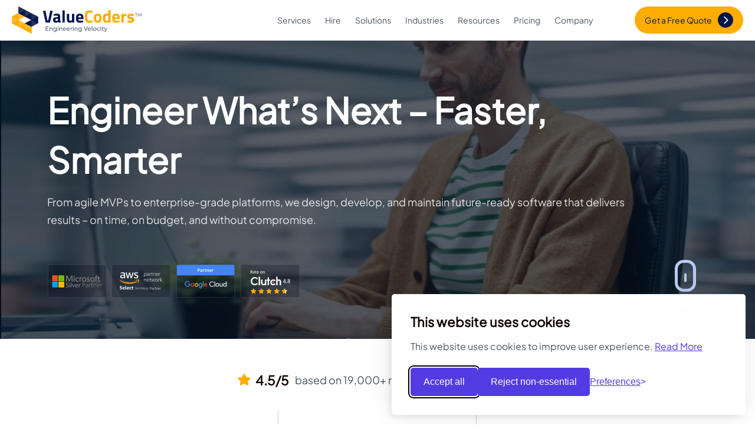

--- FILE ---
content_type: text/html; charset=UTF-8
request_url: https://www.valuecoders.com/?utm_source=mernvsmern-17061&utm_medium=Shifa_rg121&utm_campaign=webblog
body_size: 36513
content:
<!doctype html>
<html lang="en-US">
<head>
<meta charset="UTF-8">
<meta name="viewport" content="width=device-width, initial-scale=1">

<meta name="google-site-verification" content="x4jenxWHytNYoiEQI40yqtoX1fPPrGYhHxi8ahcm9FY" /><meta name='dmca-site-verification' content='VFdhN2tJNkQ5ckFiQmU3NkZIZlJuYkwzaDZvWHBKRXdud3VjZ2x3VEgxVT01' /><link rel="profile" href="https://gmpg.org/xfn/11">
<link rel="icon" href="https://www.valuecoders.com/wp-content/themes/valuecoders/dev-img/favicons.png" type="image/x-icon">
<meta name='robots' content='index, follow, max-image-preview:large, max-snippet:-1, max-video-preview:-1' />

	<!-- This site is optimized with the Yoast SEO plugin v26.5 - https://yoast.com/wordpress/plugins/seo/ -->
	<title>Software Outsourcing Company | ValueCoders – Trusted IT Partner | ValueCoders&trade;</title>
	<meta name="description" content="ValueCoders is a leading software outsourcing company offering expert development teams and innovative IT solutions." />
	<link rel="canonical" href="https://www.valuecoders.com/" />
	<meta property="og:locale" content="en_US" />
	<meta property="og:type" content="website" />
	<meta property="og:title" content="Software Outsourcing Company | ValueCoders – Trusted IT Partner" />
	<meta property="og:description" content="ValueCoders is a leading software outsourcing company offering expert development teams and innovative IT solutions." />
	<meta property="og:url" content="https://www.valuecoders.com/" />
	<meta property="og:site_name" content="Outsourcing Software Development Company | ValueCoders™" />
	<meta property="article:modified_time" content="2025-08-19T09:52:07+00:00" />
	<meta property="og:image" content="https://www.valuecoders.com/wp-content/uploads/2022/05/IT-outsourcing-Company.jpg.webp" />
	<meta property="og:image:width" content="1024" />
	<meta property="og:image:height" content="512" />
	<meta property="og:image:type" content="image/webp" />
	<meta name="twitter:card" content="summary_large_image" />
	<!-- / Yoast SEO plugin. -->


<link rel='dns-prefetch' href='//www.valuecoders.com' />
<link rel='dns-prefetch' href='//cdnjs.cloudflare.com' />

<link rel="alternate" type="application/rss+xml" title="Outsourcing Software Development Company | ValueCoders™ &raquo; Feed" href="https://www.valuecoders.com/feed" />
<link rel="alternate" type="application/rss+xml" title="Outsourcing Software Development Company | ValueCoders™ &raquo; Comments Feed" href="https://www.valuecoders.com/comments/feed" />
<link rel="alternate" title="oEmbed (JSON)" type="application/json+oembed" href="https://www.valuecoders.com/wp-json/oembed/1.0/embed?url=https%3A%2F%2Fwww.valuecoders.com%2F" />
<link rel="alternate" title="oEmbed (XML)" type="text/xml+oembed" href="https://www.valuecoders.com/wp-json/oembed/1.0/embed?url=https%3A%2F%2Fwww.valuecoders.com%2F&#038;format=xml" />
<style id='wp-img-auto-sizes-contain-inline-css'>
img:is([sizes=auto i],[sizes^="auto," i]){contain-intrinsic-size:3000px 1500px}
/*# sourceURL=wp-img-auto-sizes-contain-inline-css */
</style>
<style id='wp-emoji-styles-inline-css'>

	img.wp-smiley, img.emoji {
		display: inline !important;
		border: none !important;
		box-shadow: none !important;
		height: 1em !important;
		width: 1em !important;
		margin: 0 0.07em !important;
		vertical-align: -0.1em !important;
		background: none !important;
		padding: 0 !important;
	}
/*# sourceURL=wp-emoji-styles-inline-css */
</style>
<link data-minify="1" rel='preload stylesheet' as='style' onload="this.onload=null;this.rel='stylesheet'" id='vc-intell-css' href='https://www.valuecoders.com/wp-content/cache/min/1/wp-content/themes/valuecoders/css/form-county.css?ver=1769153917' media='all' />
<link data-minify="1" rel='preload stylesheet' as='style' onload="this.onload=null;this.rel='stylesheet'" id='vc-glide.core-css' href='https://www.valuecoders.com/wp-content/cache/min/1/ajax/libs/Glide.js/3.0.1/css/glide.core.css?ver=1769153917' media='all' />
<link data-minify="1" rel='preload stylesheet' as='style' onload="this.onload=null;this.rel='stylesheet'" id='vc-index-v7-css' href='https://www.valuecoders.com/wp-content/cache/min/1/wp-content/themes/valuecoders/v6.0/css/index-v7.css?ver=1769153978' media='all' />
<link data-minify="1" rel='preload stylesheet' as='style' onload="this.onload=null;this.rel='stylesheet'" id='vc-nselect-css' href='https://www.valuecoders.com/wp-content/cache/min/1/wp-content/themes/valuecoders/css/nice-select2.css?ver=1769153917' media='all' />
<link data-minify="1" rel='preload stylesheet' as='style' onload="this.onload=null;this.rel='stylesheet'" id='cookie-consent-css' href='https://www.valuecoders.com/wp-content/cache/min/1/wp-content/themes/valuecoders/cookie-consent/silktide-consent-manager.css?ver=1769153917' media='all' />
<link data-minify="1" rel='preload stylesheet' as='style' onload="this.onload=null;this.rel='stylesheet'" id='dev-css' href='https://www.valuecoders.com/wp-content/cache/min/1/wp-content/themes/valuecoders/dev-style.css?ver=1769153917' media='all' />
<link rel="https://api.w.org/" href="https://www.valuecoders.com/wp-json/" /><link rel="alternate" title="JSON" type="application/json" href="https://www.valuecoders.com/wp-json/wp/v2/pages/19655" /><link rel="EditURI" type="application/rsd+xml" title="RSD" href="https://www.valuecoders.com/xmlrpc.php?rsd" />
<meta name="generator" content="WordPress 6.9" />
<link rel='shortlink' href='https://www.valuecoders.com/' />
<link rel="preload" as="image" href="https://www.valuecoders.com/wp-content/themes/valuecoders/v3.0/images/home-partner-logo.svg" />
<link rel="preload" as="image" href="https://www.valuecoders.com/wp-content/themes/valuecoders/v3.0/images/header-client-logo-sprite-for-light.svg" />

<!-- Schema & Structured Data For WP v1.53 - -->
<script type="application/ld+json" class="saswp-schema-markup-output">
[{"@context":"https:\/\/schema.org\/","@type":"WebSite","@id":"https:\/\/www.valuecoders.com#website","headline":"Outsourcing Software Development Company | ValueCoders\u2122","name":"Outsourcing Software Development Company | ValueCoders\u2122","description":"ValueCoders is a leading software outsourcing company offering expert development teams and innovative IT solutions.","url":"https:\/\/www.valuecoders.com","potentialAction":{"@type":"SearchAction","target":"https:\/\/www.valuecoders.com?s={search_term_string}","query-input":"required name=search_term_string"}},

{"@context":"https:\/\/schema.org\/","@type":"Organization","@id":"https:\/\/www.valuecoders.com#Organization","name":"Outsourcing Software Development Company | ValueCoders\u2122","url":"https:\/\/www.valuecoders.com","sameAs":[]}]
</script>

		<style id="wp-custom-css">
			.experts-talk-first-section.none{display:none;}

.page-id-17239 #exp-talk-3{display:none;}
.page-id-16306 .experts-talk-first-section:last-child{display:none;}

.page-id-16003 #exp-talk-3{display:none;}

.page-id-16004 #exp-talk-3{display:none;}

.page-id-16062 #exp-talk-3{display:none;}

.page-id-16065 #exp-talk-3{display:none;}

.page-id-16066 #experts-cta-222{display:none;}

.page-id-17235 #exp-talk-3{display:none;}

.page-id-17236 #exp-talk-3{display:none;}

.page-id-16306 #et-two{display:none;}

.page-id-16337 #et-two{display:none;}

.page-id-17425 #exp-talk-3{display:none;}

.page-id-17422 #exp-talk-3{display:none;}

.page-id-2397 .hide-cta{display:none;}

 .page-id-16266 .hide-cta{display:none;}

 .page-id-2603 .hide-cta{display:none;}

.page-id-2397 #v3-tech-spec{padding-top:50px;}

.tab-scroll-section .right-tabs
	table {

  border-collapse: collapse;
  width: 100%;
		margin:20px 0 0;
}



 .tab-scroll-section .right-tabs
	table td {
  border: 1px solid #ddd;
  padding: 8px;
}

 .tab-scroll-section .right-tabs
table th{border: 1px solid #ddd;
  padding: 8px;}

 .tab-scroll-section .right-tabs
table tr:nth-child(even){background-color: #f2f2f2;}

  .tab-scroll-section .right-tabs
table tr:hover {background-color: #ddd;}

  .tab-scroll-section .right-tabs
table th {
  padding-top: 12px;
  padding-bottom: 12px;
  text-align: left;
  background-color: #04AA6D;
  color: white;
}

.resource-tab .right-tabs .vc-relpost{display:none !important;}

.tools-developer .explore-btn{right: 50px;
    left: auto;
    font-size: 14px;}

body.page-template-template-contact-v8 .gal-loader{min-height:100px; display:none; position: relative;}
body.page-template-template-contact-v8 .gal-loader.show-me{display:block;}
body.page-template-template-contact-v8 .gal-loader.active
.loader{display:block;}
.tab-scroll-section p > img{margin:0;}

@media (max-width: 1440px) {

  .developer-costing .pricing-cards .card:after{top: 47.77%;}
  .developer-costing .pricing-cards .card.featured:after{top: 55%;}

}

.table-list-section .view-more a.active:after{transform: rotate(180deg);}

.not-found-section{background: #05164d;}
@media only screen and (max-width: 767px){
	.contact-us-section #drop-area .button{font-size:12px;}
	
	.contact-us-section .width-full .user-input{padding-right:20px;}
}
.bg-light.bg-white{background:#ffffff;}

@media only screen and (max-width: 991px) {
.banner-section {padding-top: 120px;}
}
#has-ug .tab-content iframe{max-width: 100%;}

.client-img-section .left-box ul li {line-height: 21px;}
.client-img-section .left-box ul li:before{    top: 4px;}

.work-with .card .card-image img{height:auto !important;}

.page-id-3480 .hire-model-tab{padding-top:0;}
@media only screen and (max-width: 991px) {
 .btn-sec .btn{font-size: 14px;
padding: 14px 60px 14px 15px;}
	
	.tech-stack-section .technology-slider .glider-dots .glider-dot{background:#1d1c39;}	


}

.hero-section p span, .hero-section strong, .second-level-section p span, .second-level-section strong{color: rgba(252, 252, 252, 0.87);}


.page-template-template-hirepage .second-level-section .form-right-box .form-badges{display:none;}

.page-template-tpl-price-calculator .related-tags-section{display:none;}

.software-costing .costing-outer .col-box{min-height:230px;}

	.software-costing .costing-outer .col-box .cost-card .hover-content .btn-sec{z-index:9;}	

.service-section .card .box-3 h3 a{font-weight:bold !important;}

.page-id-21653 .faq-section{background:#fff;}
.page-id-21668 .faq-section{background:#fff;}
.page-id-21669 .faq-section{background:#fff;}
.page-id-21651 .faq-section{background:#fff;}
.page-id-21651 .faq-section{background:#fff;}

@media only screen and (max-width: 991px) {
	.lets-discuss-pro{padding:30px 0;}
}



@media only screen and (max-width: 767px) {
	.software-costing .costing-outer .col-box{min-height:initial;}
	.software-costing .costing-outer .col-box .cost-card .normal-content{padding:0;}
	.software-costing .costing-outer .col-box .cost-card .hover-content{position:static;}
	
.why-choose-section .background-wrapper .bg-left::before{display:none;}
	
}

.success-slider-section .success-slider .industry-card{cursor:default !important;}

.why-choose-section .background-wrapper .bg-left{background: linear-gradient(90deg, #05164d 0%, #0c33b3 100%);}

body.page-id-3406 .hire-model-tab.bg-light{background:#ffffff;}
body.page-id-12190 .tech-stack-section .technology-slider .col-box .inner-box{min-height:auto;}		</style>
		<script>
// Initialize the dataLayer
window.dataLayer = window.dataLayer || [];
function gtag() {
dataLayer.push(arguments);
}

gtag('consent', 'default', {
analytics_storage: localStorage.getItem('silktideCookieChoice_analytics') === 'true' ? 'granted' : 'denied',
ad_storage: localStorage.getItem('silktideCookieChoice_marketing') === 'true' ? 'granted' : 'denied',
ad_user_data: localStorage.getItem('silktideCookieChoice_marketing') === 'true' ? 'granted' : 'denied',
ad_personalization: localStorage.getItem('silktideCookieChoice_marketing') === 'true' ? 'granted' : 'denied',
functionality_storage: localStorage.getItem('silktideCookieChoice_necessary') === 'true' ? 'granted' : 'denied',
security_storage: localStorage.getItem('silktideCookieChoice_necessary') === 'true' ? 'granted' : 'denied'
});
</script>     
	
<script>
(function(w,d,s,l,i){w[l]=w[l]||[];w[l].push({'gtm.start':
new Date().getTime(),event:'gtm.js'});var f=d.getElementsByTagName(s)[0],
j=d.createElement(s),dl=l!='dataLayer'?'&l='+l:'';j.defer=true;j.src=
'https://www.googletagmanager.com/gtm.js?id='+i+dl;f.parentNode.insertBefore(j,f);
})(window,document,'script','dataLayer','GTM-PL37X57');
</script>


<script>
function loadReCapJS(){
  let pxBody    = document.querySelector("body");      
  let dValue    = pxBody.dataset.gcaploaded;
  if( dValue == 0 ){
    let scriptEle = document.createElement("script");
    scriptEle.setAttribute("src", "https://www.google.com/recaptcha/api.js?render=6LfpW60nAAAAAO38ivvX-w6ZqaRR4FcrjuaeBc6w");
    scriptEle.setAttribute("async", true);
    document.head.appendChild( scriptEle );          
    scriptEle.addEventListener("load", () => {
      console.log("File loaded")            
      if( typeof grecaptcha === 'undefined' ){
      grecaptcha = {};
      }
      grecaptcha.ready = function(cb){
        if(typeof grecaptcha === 'undefined'){
          const c = '___grecaptcha_cfg';
          window[c] = window[c] || {};
          (window[c]['fns'] = window[c]['fns']||[]).push(cb);
        }else{
          cb();
        }
      }
    });
    scriptEle.addEventListener("error", (ev) => {
    console.log("Error on loading file", ev);
    });  
  }
  pxBody.dataset.gcaploaded = 1;
}    
</script>

<script data-cfasync="false">
function _utm_getQueryParams() {
    const params = {};
    const queryString = window.location.search.substring(1);
    const queryArray = queryString.split("&");
    queryArray.forEach(function(item) {
        const [key, value] = item.split("=");
        params[key] = decodeURIComponent(value);
    });
    return params;
}

function _utm_setCookie(name, value, days) {
    const date = new Date();
    date.setTime(date.getTime() + (days * 24 * 60 * 60 * 1000));
    const expires = "expires=" + date.toUTCString();
    document.cookie = name + "=" + value + ";" + expires + ";path=/";
}

const _params    = _utm_getQueryParams();
const utmParams = ['utm_source', 'utm_medium', 'utm_campaign', 'utm_content', 'utm_term'];
const utmValues = {};

utmParams.forEach(param => {
if (_params[param]) {
    _utm_setCookie(param, _params[param], 1);
}
});

function utm_getCookie(name) {
    const value = `; ${document.cookie}`;
    const parts = value.split(`; ${name}=`);
    if (parts.length === 2) return parts.pop().split(';').shift();
}

utmParams.forEach(param => {
    const value = utm_getCookie(param);
    if (value) {
        utmValues[param] = value;
    }
});
utmValues['utm_term'] = "https://www.valuecoders.com/";
function _generateUtmLink(baseUrl, utmParams) {
    const url = new URL(baseUrl);
    Object.keys(utmParams).forEach(param => {
        if( utmValues[utmParams[param]] ){
            url.searchParams.append(utmParams[param], utmValues[utmParams[param]]);    
        }        
    });
    return url.toString();
}

function consultCTA_cb(){
  //console.log(_generateUtmLink( 'https://www.valuecoders.com/contact?cta=calendly', utmParams) );
  //window.open( _generateUtmLink( 'https://calendly.com/valuecoders/consult', utmParams ), '_blank' );
  window.location.href = _generateUtmLink( 'https://www.valuecoders.com/contact?cta=calendly', utmParams);
}
</script>
<link rel="preload" as="video" href="https://www.valuecoders.com/wp-content/themes/valuecoders/video/home-video.mp4">
<style id='global-styles-inline-css'>
:root{--wp--preset--aspect-ratio--square: 1;--wp--preset--aspect-ratio--4-3: 4/3;--wp--preset--aspect-ratio--3-4: 3/4;--wp--preset--aspect-ratio--3-2: 3/2;--wp--preset--aspect-ratio--2-3: 2/3;--wp--preset--aspect-ratio--16-9: 16/9;--wp--preset--aspect-ratio--9-16: 9/16;--wp--preset--color--black: #000000;--wp--preset--color--cyan-bluish-gray: #abb8c3;--wp--preset--color--white: #ffffff;--wp--preset--color--pale-pink: #f78da7;--wp--preset--color--vivid-red: #cf2e2e;--wp--preset--color--luminous-vivid-orange: #ff6900;--wp--preset--color--luminous-vivid-amber: #fcb900;--wp--preset--color--light-green-cyan: #7bdcb5;--wp--preset--color--vivid-green-cyan: #00d084;--wp--preset--color--pale-cyan-blue: #8ed1fc;--wp--preset--color--vivid-cyan-blue: #0693e3;--wp--preset--color--vivid-purple: #9b51e0;--wp--preset--gradient--vivid-cyan-blue-to-vivid-purple: linear-gradient(135deg,rgb(6,147,227) 0%,rgb(155,81,224) 100%);--wp--preset--gradient--light-green-cyan-to-vivid-green-cyan: linear-gradient(135deg,rgb(122,220,180) 0%,rgb(0,208,130) 100%);--wp--preset--gradient--luminous-vivid-amber-to-luminous-vivid-orange: linear-gradient(135deg,rgb(252,185,0) 0%,rgb(255,105,0) 100%);--wp--preset--gradient--luminous-vivid-orange-to-vivid-red: linear-gradient(135deg,rgb(255,105,0) 0%,rgb(207,46,46) 100%);--wp--preset--gradient--very-light-gray-to-cyan-bluish-gray: linear-gradient(135deg,rgb(238,238,238) 0%,rgb(169,184,195) 100%);--wp--preset--gradient--cool-to-warm-spectrum: linear-gradient(135deg,rgb(74,234,220) 0%,rgb(151,120,209) 20%,rgb(207,42,186) 40%,rgb(238,44,130) 60%,rgb(251,105,98) 80%,rgb(254,248,76) 100%);--wp--preset--gradient--blush-light-purple: linear-gradient(135deg,rgb(255,206,236) 0%,rgb(152,150,240) 100%);--wp--preset--gradient--blush-bordeaux: linear-gradient(135deg,rgb(254,205,165) 0%,rgb(254,45,45) 50%,rgb(107,0,62) 100%);--wp--preset--gradient--luminous-dusk: linear-gradient(135deg,rgb(255,203,112) 0%,rgb(199,81,192) 50%,rgb(65,88,208) 100%);--wp--preset--gradient--pale-ocean: linear-gradient(135deg,rgb(255,245,203) 0%,rgb(182,227,212) 50%,rgb(51,167,181) 100%);--wp--preset--gradient--electric-grass: linear-gradient(135deg,rgb(202,248,128) 0%,rgb(113,206,126) 100%);--wp--preset--gradient--midnight: linear-gradient(135deg,rgb(2,3,129) 0%,rgb(40,116,252) 100%);--wp--preset--font-size--small: 13px;--wp--preset--font-size--medium: 20px;--wp--preset--font-size--large: 36px;--wp--preset--font-size--x-large: 42px;--wp--preset--spacing--20: 0.44rem;--wp--preset--spacing--30: 0.67rem;--wp--preset--spacing--40: 1rem;--wp--preset--spacing--50: 1.5rem;--wp--preset--spacing--60: 2.25rem;--wp--preset--spacing--70: 3.38rem;--wp--preset--spacing--80: 5.06rem;--wp--preset--shadow--natural: 6px 6px 9px rgba(0, 0, 0, 0.2);--wp--preset--shadow--deep: 12px 12px 50px rgba(0, 0, 0, 0.4);--wp--preset--shadow--sharp: 6px 6px 0px rgba(0, 0, 0, 0.2);--wp--preset--shadow--outlined: 6px 6px 0px -3px rgb(255, 255, 255), 6px 6px rgb(0, 0, 0);--wp--preset--shadow--crisp: 6px 6px 0px rgb(0, 0, 0);}:where(.is-layout-flex){gap: 0.5em;}:where(.is-layout-grid){gap: 0.5em;}body .is-layout-flex{display: flex;}.is-layout-flex{flex-wrap: wrap;align-items: center;}.is-layout-flex > :is(*, div){margin: 0;}body .is-layout-grid{display: grid;}.is-layout-grid > :is(*, div){margin: 0;}:where(.wp-block-columns.is-layout-flex){gap: 2em;}:where(.wp-block-columns.is-layout-grid){gap: 2em;}:where(.wp-block-post-template.is-layout-flex){gap: 1.25em;}:where(.wp-block-post-template.is-layout-grid){gap: 1.25em;}.has-black-color{color: var(--wp--preset--color--black) !important;}.has-cyan-bluish-gray-color{color: var(--wp--preset--color--cyan-bluish-gray) !important;}.has-white-color{color: var(--wp--preset--color--white) !important;}.has-pale-pink-color{color: var(--wp--preset--color--pale-pink) !important;}.has-vivid-red-color{color: var(--wp--preset--color--vivid-red) !important;}.has-luminous-vivid-orange-color{color: var(--wp--preset--color--luminous-vivid-orange) !important;}.has-luminous-vivid-amber-color{color: var(--wp--preset--color--luminous-vivid-amber) !important;}.has-light-green-cyan-color{color: var(--wp--preset--color--light-green-cyan) !important;}.has-vivid-green-cyan-color{color: var(--wp--preset--color--vivid-green-cyan) !important;}.has-pale-cyan-blue-color{color: var(--wp--preset--color--pale-cyan-blue) !important;}.has-vivid-cyan-blue-color{color: var(--wp--preset--color--vivid-cyan-blue) !important;}.has-vivid-purple-color{color: var(--wp--preset--color--vivid-purple) !important;}.has-black-background-color{background-color: var(--wp--preset--color--black) !important;}.has-cyan-bluish-gray-background-color{background-color: var(--wp--preset--color--cyan-bluish-gray) !important;}.has-white-background-color{background-color: var(--wp--preset--color--white) !important;}.has-pale-pink-background-color{background-color: var(--wp--preset--color--pale-pink) !important;}.has-vivid-red-background-color{background-color: var(--wp--preset--color--vivid-red) !important;}.has-luminous-vivid-orange-background-color{background-color: var(--wp--preset--color--luminous-vivid-orange) !important;}.has-luminous-vivid-amber-background-color{background-color: var(--wp--preset--color--luminous-vivid-amber) !important;}.has-light-green-cyan-background-color{background-color: var(--wp--preset--color--light-green-cyan) !important;}.has-vivid-green-cyan-background-color{background-color: var(--wp--preset--color--vivid-green-cyan) !important;}.has-pale-cyan-blue-background-color{background-color: var(--wp--preset--color--pale-cyan-blue) !important;}.has-vivid-cyan-blue-background-color{background-color: var(--wp--preset--color--vivid-cyan-blue) !important;}.has-vivid-purple-background-color{background-color: var(--wp--preset--color--vivid-purple) !important;}.has-black-border-color{border-color: var(--wp--preset--color--black) !important;}.has-cyan-bluish-gray-border-color{border-color: var(--wp--preset--color--cyan-bluish-gray) !important;}.has-white-border-color{border-color: var(--wp--preset--color--white) !important;}.has-pale-pink-border-color{border-color: var(--wp--preset--color--pale-pink) !important;}.has-vivid-red-border-color{border-color: var(--wp--preset--color--vivid-red) !important;}.has-luminous-vivid-orange-border-color{border-color: var(--wp--preset--color--luminous-vivid-orange) !important;}.has-luminous-vivid-amber-border-color{border-color: var(--wp--preset--color--luminous-vivid-amber) !important;}.has-light-green-cyan-border-color{border-color: var(--wp--preset--color--light-green-cyan) !important;}.has-vivid-green-cyan-border-color{border-color: var(--wp--preset--color--vivid-green-cyan) !important;}.has-pale-cyan-blue-border-color{border-color: var(--wp--preset--color--pale-cyan-blue) !important;}.has-vivid-cyan-blue-border-color{border-color: var(--wp--preset--color--vivid-cyan-blue) !important;}.has-vivid-purple-border-color{border-color: var(--wp--preset--color--vivid-purple) !important;}.has-vivid-cyan-blue-to-vivid-purple-gradient-background{background: var(--wp--preset--gradient--vivid-cyan-blue-to-vivid-purple) !important;}.has-light-green-cyan-to-vivid-green-cyan-gradient-background{background: var(--wp--preset--gradient--light-green-cyan-to-vivid-green-cyan) !important;}.has-luminous-vivid-amber-to-luminous-vivid-orange-gradient-background{background: var(--wp--preset--gradient--luminous-vivid-amber-to-luminous-vivid-orange) !important;}.has-luminous-vivid-orange-to-vivid-red-gradient-background{background: var(--wp--preset--gradient--luminous-vivid-orange-to-vivid-red) !important;}.has-very-light-gray-to-cyan-bluish-gray-gradient-background{background: var(--wp--preset--gradient--very-light-gray-to-cyan-bluish-gray) !important;}.has-cool-to-warm-spectrum-gradient-background{background: var(--wp--preset--gradient--cool-to-warm-spectrum) !important;}.has-blush-light-purple-gradient-background{background: var(--wp--preset--gradient--blush-light-purple) !important;}.has-blush-bordeaux-gradient-background{background: var(--wp--preset--gradient--blush-bordeaux) !important;}.has-luminous-dusk-gradient-background{background: var(--wp--preset--gradient--luminous-dusk) !important;}.has-pale-ocean-gradient-background{background: var(--wp--preset--gradient--pale-ocean) !important;}.has-electric-grass-gradient-background{background: var(--wp--preset--gradient--electric-grass) !important;}.has-midnight-gradient-background{background: var(--wp--preset--gradient--midnight) !important;}.has-small-font-size{font-size: var(--wp--preset--font-size--small) !important;}.has-medium-font-size{font-size: var(--wp--preset--font-size--medium) !important;}.has-large-font-size{font-size: var(--wp--preset--font-size--large) !important;}.has-x-large-font-size{font-size: var(--wp--preset--font-size--x-large) !important;}
/*# sourceURL=global-styles-inline-css */
</style>
<meta name="generator" content="WP Rocket 3.18.3" data-wpr-features="wpr_defer_js wpr_minify_js wpr_minify_css wpr_desktop" /></head>
<body id="themeAdd" class="home wp-singular page-template page-template-page-templates page-template-tpl-homev6-0 page-template-page-templatestpl-homev6-0-php page page-id-19655 wp-theme-valuecoders no-sidebar" data-mpid="19655" 
data-ptemplate="tpl-homev6.0.php" data-gcaploaded="0" 
data-url="https://www.valuecoders.com/" data-pcat="">
	
<!-- Google Tag Manager (noscript) -->
<noscript><iframe src="https://www.googletagmanager.com/ns.html?id=GTM-PL37X57" height="0" width="0" 
style="display:none;visibility:hidden"></iframe></noscript>
<!-- End Google Tag Manager (noscript) -->


<!-- Main Navigation -->
<header data-rocket-location-hash="da23e83e750700337e894a29fe9d3399" class="master-header" role="banner">
  <a href="https://www.valuecoders.com" class="sm-size-logo">
    <img loading="lazy" src="https://www.valuecoders.com/wp-content/themes/valuecoders/dev-img/logo-small.svg" alt="Valuecoders" width="80" height="80"  
    class="scroll-logo">
  </a>
  <nav aria-label="Main navigation">
    <div class="master-wrapper">
      <div class="header-inner">
        
        <!-- Mobile Menu Button -->
        <button type="button" id="mobile-menu-open" class="btn-menu-toggle" aria-controls="mobile-menu" aria-expanded="false" aria-label="Open navigation menu">
          <i data-lucide="menu" class="size-icon"><svg data-name="Layer 3" xmlns="http://www.w3.org/2000/svg" viewBox="0 0 128 128">
            <path d="M97.092 36.078H30.908a2.111 2.111 0 0 0 0 4.222h66.184a2.111 2.111 0 0 0 0-4.222zM97.092 61.889H30.908a2.111 2.111 0 0 0 0 4.222h66.184a2.111 2.111 0 0 0 0-4.222zM97.092 87.7H30.908a2.111 2.111 0 0 0 0 4.222h66.184a2.111 2.111 0 0 0 0-4.222z"/></svg>
          </i>
        </button>
        
        <!-- Logo -->
        <a href="https://www.valuecoders.com" class="logo-size">
          <img loading="lazy" src="https://www.valuecoders.com/wp-content/themes/valuecoders/dev-img/logo-valucoders-light.svg" alt="ValueCoders Logo" width="400" height="88" class="site-logo-img">          
        </a>                
        
        <!-- Desktop Navigation (L1) -->
        <!-- Buttons generated from MENU_DATA in JS -->
        <ul class="master-menu-desktop" role="menubar" id="desktop-l1-menu">
          <!-- L1 Buttons injected here by JS -->
        </ul>
      
        <!-- CTA (Mobile Hidden) -->
        <div class="get-connect">
          <a href="https://www.valuecoders.com/contact" class="inline-flex items-center justify-center px-4 py-2 border border-transparent text-sm font-medium rounded-full shadow-sm text-white bg-blue-600 hover:bg-blue-700 transition-colors focus:outline-none focus:ring-2 focus:ring-offset-2 focus:ring-blue-500">
            Get a Free Quote
          </a>
        </div>
      </div>
    </div>
    
    <!-- MEGA MENUS CONTAINER (Desktop Only) -->
    <!-- Menu DOM generated from MENU_DATA in JS -->
    <div class="mega-menu-container hidden lg:block master-mega-menu" id="mega-menu-desktop-container">
      <!-- Mega Menus injected here by JS -->
    </div>
  </nav>
</header>
  <div data-rocket-location-hash="5c296f9aff806908f9e0f12550062b32" id="mobile-overlay" class="mobile-overlay master-overlays" role="presentation" aria-hidden="true"></div>

<div data-rocket-location-hash="0b545b28907557c3efa425badc8cc433" id="mobile-menu" class="mobile-menu master-menu-mob" role="dialog" aria-modal="true" aria-label="Mobile Navigation">
  <div data-rocket-location-hash="b17121c2ce5d851dac9e04a27020cc52" class="mobile-menu-content">
    <a href="https://www.valuecoders.com" class="logo-size">
      <img src="https://www.valuecoders.com/wp-content/themes/valuecoders/dev-img/logo-valucoders-light.svg" alt="ValueCoders Logo" class="site-logo-img">
    </a>
    <button type="button" id="mobile-menu-close" class="menu-clos-btn">
      <i data-lucide="x" class="close-icon-menu"> <svg xmlns="http://www.w3.org/2000/svg" width="24" height="24" viewBox="0 0 24 24" fill="none" stroke="currentColor" stroke-width="2" stroke-linecap="round" stroke-linejoin="round" data-lucide="x" class="lucide lucide-x w-5 h-5"><path d="M18 6 6 18"></path><path d="m6 6 12 12"></path></svg></i>
    </button>
  </div>  
  <nav class="menu-wrapper" id="mobile-nav-container" aria-label="Mobile Main Navigation"><div class="loading-text"></div></nav>
</div><section data-rocket-location-hash="90e51d1e0476d5ca84e76b5c7332c758" class="hero-section">
  <video class="row-lg vd-lazy" id="background-video" autoplay loop muted playsinline>
    <source src="https://www.valuecoders.com/wp-content/themes/valuecoders/v6.0/video/home-video.mp4" type="video/mp4">
  </video>
  <div data-rocket-location-hash="c2b2a1461d8b94e639cd80a05325878c" class="container">
    <div data-rocket-location-hash="b8606ef85b0827cd3e569673c66cfbe2" class="dis-flex">
      <div class="left-box">
        <h1>Engineer What’s Next &#8211; Faster, Smarter</h1>
<p>From agile MVPs to enterprise-grade platforms, we design, develop, and maintain future-ready software that delivers results &#8211; on time, on budget, and without compromise.</p>
        <div class="for-client-logo-box  dis-flex">
          <div class="logo-box logo1"></div>
          <div class="logo-box logo2"></div>
          <div class="logo-box logo3"></div>
          <div class="logo-box logo4"></div>
        </div>
      </div>
    </div>
    <a class="scroll-next" href="#serv"><span class="scroll-downicon">scroll down</span></a>
  </div>
</section>
<section data-rocket-location-hash="199ca10b34be2aaae5d159721a4de1ef" class="award-section padding-t-50 padding-b-120 ">
    <div data-rocket-location-hash="04b24f2a01e05ca636ff58e62299aa1e" class="container">
      <div data-rocket-location-hash="2ed1e85e635747375160cd1067e3445c" class="top-logo">
        <div class="text">
        <i><img loading="lazy" src="https://www.valuecoders.com/wp-content/themes/valuecoders/v6.0/images/home-images/star-one.svg" 
          width="22" height="20" alt="valuecoders"></i>
          <strong>4.5/5</strong>based on 19,000+ reviews on
        </div>
        <div class="awlogo"><a href="#"></a><a href="#"></a><a href="#"></a></div>
      </div>
      <div data-rocket-location-hash="4cf9f7414574390e83b9c6623502b428" class="stats">
        <div class="stat">
          <h2>700+</h2>
          <p>Experts</p>
        </div>
        <div class="stat">
          <h2>4500+</h2>
          <p>Projects Delivered</p>
        </div>
        <div class="stat">
          <h2>97%</h2>
          <p>Client Satisfaction</p>
        </div>
      </div>
      <div data-rocket-location-hash="ba33b225d7abc60ab33fab664ec997b9" class="award-image">
        <div class="dis-flex">
          <div class="award-heading">
            <h4><span>Trusted by startups and Fortune <strong>500</strong> companies</span></h4>
          </div>
          <div class="award-section">
            <picture>
              <source type="image/webp" srcset="https://www.valuecoders.com/wp-content/themes/valuecoders/v6.0/images/home-images/award-image.png">
              <img loading="lazy" alt="valuecoders" src="https://www.valuecoders.com/wp-content/themes/valuecoders/v6.0/images/home-images/award-image.png" 
              width="1200" height="185">
            </picture>
          </div>
        </div>
      </div>
    </div>
  </section>
<section data-rocket-location-hash="47de917e95d643cfeb5ce7dec8b3b869" class="work-with">
  <div data-rocket-location-hash="86e7759ebf0c59d073be9e2ac56e107d" class="container">
    <div data-rocket-location-hash="f4cfbdaa9a3b672e35d3aac8b49d9957" class="top-section"><h2><strong>Engineering Solutions for Every Stage of Growth</strong></h2>
<p>We help startups and enterprises turn ideas into powerful, scalable software. Whether you’re building something new, upgrading legacy systems, or scaling complex platforms, we make it faster, smarter, and easier &#8211; without compromise.</p>
</div>
    <div data-rocket-location-hash="b33ed81028a4e502e0c6edddf55297c8" class="work-cards">
            <div class="card">
        <div class="card-image"><picture class="">
	
	<source type="image/webp" srcset="https://www.valuecoders.com/wp-content/uploads/2025/08/Startups-2.webp">
	<img loading="lazy" src="https://www.valuecoders.com/wp-content/uploads/2025/08/Startups-2.webp" alt="Startups" width="578" 
	height="200">
	</picture></div>
        <div class="card-content">
          <h3><a href="/startup-product-development">Startups</a></h3>
<p>For early-growth CTOs chasing funding goals or scale-stage CTOs preparing for market expansion, we help you reach product milestones faster. With dedicated teams and agile delivery, you get speed, flexibility, and quality in every release.</p>
<ul>
<li><a href="/discovery-phase-process">Product Discovery</a></li>
<li><a href="/mvp-app-development-company">MVP Development</a></li>
<li><a href="/outsource-software-product-development-services">Product Development</a></li>
<li><a href="/cto-as-a-service">CTO as a Service</a></li>
</ul>
<a href="https://www.valuecoders.com/startup-product-development" class="is-arrow">Learn More</a>        </div>
      </div>
            <div class="card">
        <div class="card-image"><picture class="">
	
	<source type="image/webp" srcset="https://www.valuecoders.com/wp-content/uploads/2025/08/Enterprises-2.webp">
	<img loading="lazy" src="https://www.valuecoders.com/wp-content/uploads/2025/08/Enterprises-2.webp" alt="Enterprises" width="578" 
	height="200">
	</picture></div>
        <div class="card-content">
          <h3><a href="/enterprise-software-development-services">Enterprises</a></h3>
<p>For CROs and technology leaders, we deliver secure, compliant, and scalable solutions that modernize operations without disrupting critical workflows. From apps to large-scale transformations, we help you move forward with confidence.</p>
<ul>
<li><a href="/application-development">App Development</a></li>
<li><a href="/software-quality-assurance-testing-services">QA &amp; Testing</a></li>
<li><a href="/outsource-software-product-development-services">Product Engineering</a></li>
<li><a href="/digital-transformation-services">Digital Transformation</a></li>
</ul>
<a href="https://www.valuecoders.com/enterprise-software-development-services" class="is-arrow">Learn More</a>        </div>
      </div>
          </div>
  </div>
</section>  



<section data-rocket-location-hash="b3fb806cd5ffa03298b3f6b69f8e84ad" class="cta-section">
  <div data-rocket-location-hash="d41813fee4980beb3a7eacb7c0b429fa" class="container">
    <div data-rocket-location-hash="d81ff3e30d6124cec301854e03d8344f" class="cta-wrap">
      <div class="left-sec">
        <div class="top-section"><h2><strong>Future-Ready Solutions That Move You Ahead</strong></h2>
<p>We engineer solutions that help your business move faster, scale confidently, and outpace competition. Every build is future-ready, designed to deliver measurable impact on your bottom line.</p>
<div class="btn-container"><a href="https://www.valuecoders.com/contact" class="cta-button">CONTACT US</a></div>
<ul>
<li>675+ Experts</li>
<li>20+ Years Experience</li>
<li>2500+ Customers</li>
</ul>
</div>
      </div>
      <div class="right-sec">
                <picture>
          <source type="image/webp" srcset="https://www.valuecoders.com/wp-content/themes/valuecoders/v6.0/images/home-images/cta-image.png">
          <img loading="lazy" src="https://www.valuecoders.com/wp-content/themes/valuecoders/v6.0/images/home-images/cta-image.png" width="420" height="394" alt="valuecoders">
        </picture>
              </div>
    </div>
  </div>
</section>
<section data-rocket-location-hash="0efc975afaa1cbda98e19a8cdb6bddf4" class="it-services padding-t-120 padding-b-120">
  <div data-rocket-location-hash="504ea679be4187ce2c96ad18a3ea8a38" class="container">
    <div data-rocket-location-hash="3bdaf8f5162155b09f66db8ba7e43569" class="top-section b-100"><h2><strong>Proven Processes That Turn Tech Projects Into Wins</strong></h2>
<p>From first consultation to final deployment, we ensure every milestone is delivered on time, on budget, and on target. Our process blends strategic insight with flawless execution, so you see ROI from day one.</p>
</div>
    <div data-rocket-location-hash="d21c89c0662d71cf0259c2c0d9bfd0c1" class="services-grid"><div class="service-card">
          <div class="service-icon"><picture class="">
	
	<source type="image/webp" srcset="https://www.valuecoders.com/wp-content/uploads/2025/02/inini-01.webp">
	<img loading="lazy" src="https://www.valuecoders.com/wp-content/uploads/2025/02/inini-01.webp" alt="inini-01" width="60" 
	height="60">
	</picture></div>
          <div class="service-content"><h3>Analysis</h3>
<p>Gather requirements, define scope, and prevent scope creep.</p>
</div>
        </div><div class="service-card">
          <div class="service-icon"><picture class="">
	
	<source type="image/webp" srcset="https://www.valuecoders.com/wp-content/uploads/2025/02/inini-02.webp">
	<img loading="lazy" src="https://www.valuecoders.com/wp-content/uploads/2025/02/inini-02.webp" alt="inini-02" width="60" 
	height="60">
	</picture></div>
          <div class="service-content"><h3>Resource Planning</h3>
<p>Assemble top experts to build a scalable product.</p>
</div>
        </div><div class="service-card">
          <div class="service-icon"><picture class="">
	
	<source type="image/webp" srcset="https://www.valuecoders.com/wp-content/uploads/2025/02/inini-03.webp">
	<img loading="lazy" src="https://www.valuecoders.com/wp-content/uploads/2025/02/inini-03.webp" alt="inini-03" width="60" 
	height="60">
	</picture></div>
          <div class="service-content"><h3>Costing</h3>
<p>Generate detailed cost estimates and optimize project expenses.</p>
</div>
        </div><div class="service-card">
          <div class="service-icon"><picture class="">
	
	<source type="image/webp" srcset="https://www.valuecoders.com/wp-content/uploads/2025/02/inini-04.webp">
	<img loading="lazy" src="https://www.valuecoders.com/wp-content/uploads/2025/02/inini-04.webp" alt="inini-04" width="60" 
	height="60">
	</picture></div>
          <div class="service-content"><h3>Risk Management</h3>
<p>Identify potential threats to ensure smooth development and launch.</p>
</div>
        </div><div class="service-card">
          <div class="service-icon"><picture class="">
	
	<source type="image/webp" srcset="https://www.valuecoders.com/wp-content/uploads/2025/02/con-pro.webp">
	<img loading="lazy" src="https://www.valuecoders.com/wp-content/uploads/2025/02/con-pro.webp" alt="con-pro" width="120" 
	height="120">
	</picture></div>
          <div class="service-content"><h3>Change Management</h3>
<p>Implement structured change management to keep projects on track.</p>
</div>
        </div><div class="service-card">
          <div class="service-icon"><picture class="">
	
	<source type="image/webp" srcset="https://www.valuecoders.com/wp-content/uploads/2025/02/inini-05.webp">
	<img loading="lazy" src="https://www.valuecoders.com/wp-content/uploads/2025/02/inini-05.webp" alt="inini-05" width="60" 
	height="60">
	</picture></div>
          <div class="service-content"><h3>Success Review</h3>
<p>Review KPIs to gauge project health and success.</p>
</div>
        </div><div class="service-card">
          <div class="service-icon"><picture class="">
	
	<source type="image/webp" srcset="https://www.valuecoders.com/wp-content/uploads/2025/02/project-report.webp">
	<img loading="lazy" src="https://www.valuecoders.com/wp-content/uploads/2025/02/project-report.webp" alt="project-report" width="120" 
	height="120">
	</picture></div>
          <div class="service-content"><h3>Project Reporting</h3>
<p>Project reporting with detailed performance analysis.</p>
</div>
        </div><div class="service-card">
          <div class="service-icon"><picture class="">
	
	<source type="image/webp" srcset="https://www.valuecoders.com/wp-content/uploads/2025/02/inini-07.webp">
	<img loading="lazy" src="https://www.valuecoders.com/wp-content/uploads/2025/02/inini-07.webp" alt="inini-07" width="60" 
	height="60">
	</picture></div>
          <div class="service-content"><h3>Collaboration</h3>
<p>Tools for seamless project collaboration and communication.</p>
</div>
        </div></div>  </div>
</section>
<section data-rocket-location-hash="fec5b8aab5f222a325b9db64b0d33a70" class="solution-slide-section padding-t-120 padding-b-120">
  <div data-rocket-location-hash="40297ec0c66602d6094b5c9d6a7df5f9" class="container">
    <div data-rocket-location-hash="1d5148b8046b6a7a775daa5171748d7b" class="top-section b-100"><h2><strong>Engineering Solutions That Solve Your Biggest Challenges</strong></h2>
<p>No matter the scale, our focus is simple &#8211; <em><strong>Measurable results, Delivered faster.</strong></em></p>
</div>
        <div data-rocket-location-hash="84dc8436df7089cc9f1b4e1266e9543e" class="solution-out">
      <div class="dis-flex solution-slider" id="solution-slide">
        <div class="glider">
          <div class="flex-5">
              <div class="box-5" style="background-image:url(https://www.valuecoders.com/wp-content/uploads/2025/02/solution-01.webp);">
                <h3>CRM</h3>
                <div class="overlay-text">
                  <div class="content-box"><h3><a href="/crm">CRM</a></h3>
<p>Enhance customer relationships, drive sales growth.</p>
</div>
                </div>
              </div>
            </div><div class="flex-5">
              <div class="box-5" style="background-image:url(https://www.valuecoders.com/wp-content/uploads/2025/02/Best-Practices-for-App-Development.webp);">
                <h3>Workforce Management</h3>
                <div class="overlay-text">
                  <div class="content-box"><h3><a href="/workforce-management-solutions">Workforce Management</a></h3>
<p>Streamline workforce operations, increase productivity &amp; efficiency.</p>
</div>
                </div>
              </div>
            </div><div class="flex-5">
              <div class="box-5" style="background-image:url(https://www.valuecoders.com/wp-content/uploads/2025/02/solution-01.webp);">
                <h3>Human Resource Management</h3>
                <div class="overlay-text">
                  <div class="content-box"><h3><a href="/hr-software-solutions">Human Resource Management</a></h3>
<p>Optimize HR processes, enhance employee engagement &amp; management.</p>
</div>
                </div>
              </div>
            </div><div class="flex-5">
              <div class="box-5" style="background-image:url(https://www.valuecoders.com/wp-content/uploads/2025/02/When-to-use-agile-methodology.webp);">
                <h3>Supply Chain Management</h3>
                <div class="overlay-text">
                  <div class="content-box"><h3><a href="/supply-chain-management">Supply Chain Management</a></h3>
<p>Elevate supply chain efficiency, streamline operations &amp; cost savings.</p>
</div>
                </div>
              </div>
            </div><div class="flex-5">
              <div class="box-5" style="background-image:url(https://www.valuecoders.com/wp-content/uploads/2025/01/Application-Modernization-improving-Customer-Preferences.webp);">
                <h3>Fleet Management</h3>
                <div class="overlay-text">
                  <div class="content-box"><h3><a href="/fleet-management">Fleet Management</a></h3>
<p>Maximize fleet performance, reduce operational costs effectively.</p>
</div>
                </div>
              </div>
            </div><div class="flex-5">
              <div class="box-5" style="background-image:url(https://www.valuecoders.com/wp-content/uploads/2025/02/Successful-Custom-Application-Development-Project.webp);">
                <h3>Operations Management</h3>
                <div class="overlay-text">
                  <div class="content-box"><h3><a href="/operations-management-solutions">Operations Management</a></h3>
<p>Boost operational efficiency, improve performance &amp; profitability.</p>
</div>
                </div>
              </div>
            </div><div class="flex-5">
              <div class="box-5" style="background-image:url(https://www.valuecoders.com/wp-content/uploads/2025/01/Hire-R-developers.webp);">
                <h3>Asset Management</h3>
                <div class="overlay-text">
                  <div class="content-box"><h3><a href="/asset-management">Asset Management</a></h3>
<p>Optimize asset utilization, increase ROI &amp; reduce downtime.</p>
</div>
                </div>
              </div>
            </div><div class="flex-5">
              <div class="box-5" style="background-image:url(https://www.valuecoders.com/wp-content/uploads/2025/02/cms.webp);">
                <h3>Content Management System</h3>
                <div class="overlay-text">
                  <div class="content-box"><h3><a href="/cms-development">Content Management System</a></h3>
<p>Simplify content management, enhance digital presence.</p>
</div>
                </div>
              </div>
            </div>        </div>
        <!-- Progress Bar -->
        <div class="progress-container">
          <div class="progress-bar solution-progress-bar"></div>
        </div>
        <!-- Navigation Buttons -->
        <div class="prev-next-btn">
          <button class="tail-prev" aria-label="Previous"></button>
          <button class="tail-next" aria-label="Next"></button>
        </div>
        <!-- Hidden Dots -->
        <div class="dots"></div>
      </div>
    </div>
      </div>
</section>
<section data-rocket-location-hash="555cc28d6ccb77e98a20bcc50c58aeb2" class="client-img-section padding-t-120 padding-b-120">
  <div data-rocket-location-hash="50499df24e9a1bf174c625cb8cc56798" class="container">
    <div data-rocket-location-hash="da38bea84a593a426ffd538f827a1a1d" class="dis-flex why-ws">
      <div class="flex-2 left-box">
        <div class="top-section">
          <h2>Your Vision, Our Engineering Expertise</h2>
          <p>We build software that fuels growth - fast for startups, and secure for enterprises.</p>
          <p>At ValueCoders, we don’t just code; we partner with you to launch products faster, modernize with zero downtime, and scale without chaos.</p>
        </div>
        <div class="btn-container">
          <a href="https://www.valuecoders.com/contact" class="cta-button yellow">CONTACT US</a>
        </div>
      </div>
      <div class="flex-2 right-box">
        <div class="dis-flex">
          <div class="flex-2 why-left">
            <div class="plateform">
              <h3>More Than 500 Brands Count on Us</h3>
              <ul>
                <li>Top 1% Software Talent</li>
                <li>97% Client Satisfaction</li>
                <li>50+ Industry Verticals Covered</li>
              </ul>
            </div>
          </div>
          <div class="flex-2 why-right">
            <div class="client-section">
              <div class="client-row">
                <div class="client-stack award-animate-slide-to-left hover:pause">
                  <ul>
                    <li>
                      <picture>
                        <img loading="lazy" src="https://www.valuecoders.com/wp-content/themes/valuecoders/v6.0/images/home-images/whyI-01.png" alt="Valuecoders" width="76" height="29">
                      </picture>
                    </li>
                    <li>
                      <picture>
                        <img loading="lazy" src="https://www.valuecoders.com/wp-content/themes/valuecoders/v6.0/images/home-images/whyI-02.png" alt="Valuecoders" width="113" height="17">
                      </picture>
                    </li>
                    <li>
                      <picture>
                        <img loading="lazy" src="https://www.valuecoders.com/wp-content/themes/valuecoders/v6.0/images/home-images/whyI-03.png" alt="Valuecoders" width="85" height="28">
                      </picture>
                    </li>
                    <li>
                      <picture>
                        <img loading="lazy" src="https://www.valuecoders.com/wp-content/themes/valuecoders/v6.0/images/home-images/whyI-04.png" alt="Valuecoders" width="68" height="46">
                      </picture>
                    </li>
                    <li>
                      <picture>
                        <img loading="lazy" src="https://www.valuecoders.com/wp-content/themes/valuecoders/v6.0/images/home-images/whyI-05.png" alt="Valuecoders" width="91" height="40">
                      </picture>
                    </li>
                    <li>
                      <picture>
                        <img loading="lazy" src="https://www.valuecoders.com/wp-content/themes/valuecoders/v6.0/images/home-images/whyI-06.png" alt="Valuecoders" width="98" height="49">
                      </picture>
                    </li>
                    <li>
                      <picture>
                        <img loading="lazy" src="https://www.valuecoders.com/wp-content/themes/valuecoders/v6.0/images/home-images/whyI-07.png" alt="Valuecoders" width="80" height="33">
                      </picture>
                    </li>
                    <li>
                      <picture>
                        <img loading="lazy" src="https://www.valuecoders.com/wp-content/themes/valuecoders/v6.0/images/home-images/whyI-08.png" alt="Valuecoders" width="110" height="50">
                      </picture>
                    </li>
                  </ul>
                </div>
              </div>
              <div class="client-row">
                <div class="client-stack award-animate-slide-to-right hover:pause">
                  <ul>
                    <li>
                      <picture>
                        <img loading="lazy" src="https://www.valuecoders.com/wp-content/themes/valuecoders/v6.0/images/home-images/whyI-09.png" alt="Valuecoders" width="83" height="82">
                      </picture>
                    </li>
                    <li>
                      <picture>
                        <img loading="lazy" src="https://www.valuecoders.com/wp-content/themes/valuecoders/v6.0/images/home-images/whyI-10.png" alt="Valuecoders" width="63" height="29">
                      </picture>
                    </li>
                    <li>
                      <picture>
                        <img loading="lazy" src="https://www.valuecoders.com/wp-content/themes/valuecoders/v6.0/images/home-images/whyI-11.png" alt="Valuecoders" width="102" height="32">
                      </picture>
                    </li>
                    <li>
                      <picture>
                        <img loading="lazy" src="https://www.valuecoders.com/wp-content/themes/valuecoders/v6.0/images/home-images/whyI-12.png" alt="Valuecoders" width="92" height="53">
                      </picture>
                    </li>
                    <li>
                      <picture>
                        <img loading="lazy" src="https://www.valuecoders.com/wp-content/themes/valuecoders/v6.0/images/home-images/whyI-13.png" alt="Valuecoders" width="61" height="26">
                      </picture>
                    </li>
                    <li>
                      <picture>
                        <img loading="lazy" src="https://www.valuecoders.com/wp-content/themes/valuecoders/v6.0/images/home-images/whyI-14.png" alt="Valuecoders" width="87" height="44">
                      </picture>
                    </li>
                    <li>
                      <picture>
                        <img loading="lazy" src="https://www.valuecoders.com/wp-content/themes/valuecoders/v6.0/images/home-images/whyI-15.png" alt="Valuecoders" width="94" height="38">
                      </picture>
                    </li>
                    <li>
                      <picture>
                        <img loading="lazy" src="https://www.valuecoders.com/wp-content/themes/valuecoders/v6.0/images/home-images/whyI-16.png" alt="Valuecoders" width="93" height="50">
                      </picture>
                    </li>
                  </ul>
                </div>
              </div>
              <div class="client-row">
                <div class="client-stack award-animate-slide-to-left hover:pause">
                  <ul>
                    <li>
                      <picture>
                        <img loading="lazy" src="https://www.valuecoders.com/wp-content/themes/valuecoders/v6.0/images/home-images/whyI-17.png" alt="Valuecoders" width="104" height="30">
                      </picture>
                    </li>
                    <li>
                      <picture>
                        <img loading="lazy" src="https://www.valuecoders.com/wp-content/themes/valuecoders/v6.0/images/home-images/whyI-18.png" alt="Valuecoders" width="96" height="30">
                      </picture>
                    </li>
                    <li>
                      <picture>
                        <img loading="lazy" src="https://www.valuecoders.com/wp-content/themes/valuecoders/v6.0/images/home-images/whyI-19.png" alt="Valuecoders" width="50" height="50">
                      </picture>
                    </li>
                    <li>
                      <picture>
                        <img loading="lazy" src="https://www.valuecoders.com/wp-content/themes/valuecoders/v6.0/images/home-images/whyI-20.png" alt="Valuecoders" width="82" height="49">
                      </picture>
                    </li>
                    <li>
                      <picture>
                        <img loading="lazy" src="https://www.valuecoders.com/wp-content/themes/valuecoders/v6.0/images/home-images/whyI-21.png" alt="Valuecoders" width="109" height="27">
                      </picture>
                    </li>
                    <li>
                      <picture>
                        <img loading="lazy" src="https://www.valuecoders.com/wp-content/themes/valuecoders/v6.0/images/home-images/whyI-22.png" alt="Valuecoders" width="103" height="54">
                      </picture>
                    </li>
                    <li>
                      <picture>
                        <img loading="lazy" src="https://www.valuecoders.com/wp-content/themes/valuecoders/v6.0/images/home-images/whyI-23.png" alt="Valuecoders" width="94" height="50">
                      </picture>
                    </li>
                    <li>
                      <picture>
                        <img loading="lazy" src="https://www.valuecoders.com/wp-content/themes/valuecoders/v6.0/images/home-images/whyI-24.png" alt="Valuecoders" width="100" height="33">
                      </picture>
                    </li>
                  </ul>
                </div>
              </div>
            </div>
          </div>
        </div>
        <div class="award-row">
          <ul>
            <li>
              <a href="https://www.google.com/partners/agency?id=2087999102" target="_blank">
                <picture>
                  <img loading="lazy" src="https://www.valuecoders.com/wp-content/themes/valuecoders/v6.0/images/home-images/google-partner.png" alt="valuecoders" width="80" height="50">
                </picture>
              </a>
            </li>
            <li>
              <a href="#" target="_blank">
                <picture>
                  <img loading="lazy" src="https://www.valuecoders.com/wp-content/themes/valuecoders/v6.0/images/home-images/aw-01.svg" alt="valuecoders" width="70" height="50">
                </picture>
              </a>
            </li>
            <li>
              <a href="#" target="_blank">
                <picture>
                  <img loading="lazy" src="https://www.valuecoders.com/wp-content/themes/valuecoders/v6.0/images/home-images/aw-02.svg" alt="valuecoders" width="92" height="35">
                </picture>
              </a>
            </li>
            <li>
              <a href="https://clutch.co/profile/valuecoders#highlights" target="_blank">
                <picture>
                  <img loading="lazy" src="https://www.valuecoders.com/wp-content/themes/valuecoders/v6.0/images/home-images/aw-03.svg" alt="valuecoders" width="66" height="45">
                </picture>
              </a>
            </li>
            <li>
              <a href="https://www.goodfirms.co/company/valuecoders" target="_blank">
                <picture>
                  <img loading="lazy" src="https://www.valuecoders.com/wp-content/themes/valuecoders/v6.0/images/home-images/aw-04.svg" alt="valuecoders" width="100" height="15">
                </picture>
              </a>
            </li>
            
          </ul>
        </div>
      </div>
    </div>
  </div>
</section><section data-rocket-location-hash="d25cbd77f4cc0dfb2a707b548b0fe5be" class="cta-section">
  <div data-rocket-location-hash="580d43e20c807c05ab30a82f2cc9cef0" class="container">
    <div data-rocket-location-hash="5a4512c6fc4d456e3fb22976c5fc5c61" class="cta-wrap">
      <div class="left-sec">
        <div class="top-section"><h2>Got a Project in Mind?</h2>
<p>Let’s transform your concept into a market-winning product. Our teams integrate seamlessly with yours, bringing speed, skill, and scalability to every project.</p>
<div class="btn-container"><a href="https://www.valuecoders.com/contact" class="cta-button">CONTACT US</a></div>
<ul>
<li>50+ Industry Sectors</li>
<li>97% Client Satisfaction</li>
<li><span style="font-weight: 400;">4200+ Projects</span></li>
</ul>
</div>
      </div>
      <div class="right-sec">
                <picture>
          <source type="image/webp" srcset="https://www.valuecoders.com/wp-content/themes/valuecoders/v6.0/images/home-images/cta-image02.png">
          <img loading="lazy" src="https://www.valuecoders.com/wp-content/themes/valuecoders/v6.0/images/home-images/cta-image02.png" width="538" height="430" alt="valuecoders">
        </picture>
              </div>
    </div>
  </div>
</section>
<section data-rocket-location-hash="c149b003d1ddbb9f3dde3383bc501c05" class="industries-slider-section  bg-light padding-t-120 padding-b-120">
<div data-rocket-location-hash="8d473ad1d5500d82faed04a22571371c" class="container">  
  <div data-rocket-location-hash="eafa060ee82d53b3819ff174acdb0689" class="top-section b-100">
    <h2>Industries We Cater to</h2>
    <p>Get what you are looking for to fulfill your software development and outsourcing needs at ValueCoders, with our expertise on all in-demand technologies & platforms.</p>
  </div>
</div>
<div data-rocket-location-hash="63528c16889c87238bd9289edd7c6b4b" class="dis-flex glider-contain industries-slider" id="industries-glider-v6">
  <div data-rocket-location-hash="65940636110663861a435e7bf538f52a" class="container">  
  <div id="industries-glider-v6-loader" class="loader">&nbsp;&nbsp;</div>
  <div id="indGlider" class="glider" style="visibility:hidden; position:absolute;">
    <!-- <div class="industry-card">
      <div class="card-bg" style="background-image:url(https://www.valuecoders.com/wp-content/themes/valuecoders/dev-img/industries-v6.0/travel.webp);"></div>
      <div class="card-content">
        <h5>Travel & Tourism</h5>
        <p>Seamless Journeys</p>
        <div class="hover-content">
          <p>Innovative software to improve booking and customer service experience.</p>
          <a href="https://www.valuecoders.com/industries/travel-tourism-software-development-services" 
          class="expand">Expand</a>
        </div>
      </div>
    </div> -->
    <div class="industry-card">
      <div class="card-bg" style="background-image:url(https://www.valuecoders.com/wp-content/themes/valuecoders/dev-img/industries-v6.0/healthcare.webp);"></div>
      <div class="card-content">
        <h5>Healthcare</h5>
        <p>Smarter Care, Better Outcomes</p>
        <div class="hover-content">
          <p>Innovative software solutions to improve patient care.</p>
          <a href="https://www.valuecoders.com/industries/healthcare-software-development-services" class="expand">Expand</a>
        </div>
      </div>
    </div>
    <!-- <div class="industry-card">
      <div class="card-bg" style="background-image:url(https://www.valuecoders.com/wp-content/themes/valuecoders/dev-img/industries-v6.0/logistic.webp);"></div>
      <div class="card-content">
        <h5>Logistics & Transport</h5>
        <p>Optimized Logistics</p>
        <div class="hover-content">
          <p>Robust & scalable solutions for logistics & transport business.</p>
          <a href="https://www.valuecoders.com/industries/logistics-transportation-software-development" class="expand">Expand</a>
        </div>
      </div>
    </div> -->
    <!-- <div class="industry-card">
      <div class="card-bg" style="background-image:url(https://www.valuecoders.com/wp-content/themes/valuecoders/dev-img/industries-v6.0/baking.webp);"></div>
      <div class="card-content">
        <h5>Banking & Finance</h5>
        <p>Secure. Reliable. Scalable</p>
        <div class="hover-content">
          <p>Secure software for banking and finance to ensure trust & stability.</p>
          <a href="https://www.valuecoders.com/industries/banking-financial-services" class="expand">Expand</a>
        </div>
      </div>
    </div> -->
    <div class="industry-card">
      <div class="card-bg" style="background-image:url(https://www.valuecoders.com/wp-content/themes/valuecoders/dev-img/industries-v6.0/media.webp);"></div>
      <div class="card-content">
        <h5>Media & Entertainment</h5>
        <p>Improve Engagement</p>
        <div class="hover-content">
          <p>Engagement-focused software to enhance content delivery.</p>
          <a href="https://www.valuecoders.com/industries/media-software-development-services" class="expand">Expand</a>
        </div>
      </div>
    </div>
    <div class="industry-card">
      <div class="card-bg" style="background-image:url(https://www.valuecoders.com/wp-content/themes/valuecoders/dev-img/industries-v6.0/retail.webp);"></div>
      <div class="card-content">
        <h5>Retail & eCommerce</h5>
        <p>Scalable Tech for Seamless Sales</p>
        <div class="hover-content">
          <p>Scalable B2B & B2C solutions for your business.</p>
          <a href="https://www.valuecoders.com/industries/retail-ecommerce-software-development" class="expand">Expand</a>
        </div>
      </div>
    </div>
    <div class="industry-card">
      <div class="card-bg" style="background-image:url(https://www.valuecoders.com/wp-content/themes/valuecoders/dev-img/industries-v6.0/fintech.webp);"></div>
      <div class="card-content">
        <h5>FinTech</h5>
        <p>Innovating Finance, Empowering Growth</p>
        <div class="hover-content">
          <p>Next-gen software to revolutionize financial services.</p>
          <a href="https://www.valuecoders.com/industries/fintech-software-development-company" class="expand">Expand</a>
        </div>
      </div>
    </div>
    <div class="industry-card">
      <div class="card-bg" style="background-image:url(https://www.valuecoders.com/wp-content/themes/valuecoders/dev-img/industries-v6.0/education.webp);"></div>
      <div class="card-content">
        <h5>Education & eLearning</h5>
        <p>Smart Learning</p>
        <div class="hover-content">
          <p>Custom eLearning solutions to meet changing industry needs.</p>
          <a href="https://www.valuecoders.com/industries/education-elearning-software-development" class="expand">Expand</a>
        </div>
      </div>
    </div>
    <!-- <div class="industry-card">
      <div class="card-bg" style="background-image:url(https://www.valuecoders.com/wp-content/themes/valuecoders/dev-img/industries-v6.0/manufacturing.webp);"></div>
      <div class="card-content">
        <h5>Manufacturing</h5>
        <p>Smart Production</p>
        <div class="hover-content">
          <p>Advanced software for optimizing production and supply chain.</p>
          <a href="https://www.valuecoders.com/industries/manufacturing-software-development" class="expand">Expand</a>
        </div>
      </div>
    </div> -->
  </div>
  <div class="test-button">
    <button aria-label="Previous" class="test-prev">«</button>
    <button aria-label="Next" class="test-next">»</button>
    <div role="tablist" class="dots"></div>
  </div>
</div>
</div>
</section><section data-rocket-location-hash="0e2afad5dec8881903a98b31ef773731" class="animated-tech padding-t-120 padding-b-120">
  <div data-rocket-location-hash="6b2e95ceed559b1211d7ff47721dafeb" class="container">
    <div data-rocket-location-hash="96d506311600f6d15de79e2ed2c1eb25" class="top-section b-100"><h2><strong>From MVPs to Enterprise Systems &#8211; We’ve Got the Stack</strong></h2>
<p>From frontend frameworks to backend architectures, cloud development, DevOps, and AI &#8211; our teams bring the technical depth to build anything from MVPs to enterprise-grade systems.</p>
</div>
    <div data-rocket-location-hash="abc51629b96d5b93906a3721f278aedb" class="tech-section">
      <div class="tech-row">
        <div class="tech-stack animate-slide-to-left hover:pause">
          <ul><li><a href="https://www.valuecoders.com/hire-developers/hire-python-developers">
            <span class="tech-img"><picture class="">
	
	<source type="image/webp" srcset="https://www.valuecoders.com/wp-content/uploads/2025/02/techi-11.webp">
	<img loading="lazy" src="https://www.valuecoders.com/wp-content/uploads/2025/02/techi-11.webp" alt="techi-11" width="62" 
	height="62">
	</picture></span>
            Python</a></li><li><a href="https://www.valuecoders.com/hire-developers/hire-java-developers">
            <span class="tech-img"><picture class="">
	
	<source type="image/webp" srcset="https://www.valuecoders.com/wp-content/uploads/2025/02/techi-06.webp">
	<img loading="lazy" src="https://www.valuecoders.com/wp-content/uploads/2025/02/techi-06.webp" alt="techi-06" width="62" 
	height="62">
	</picture></span>
            Java</a></li><li><a href="https://www.valuecoders.com/hire-developers/hire-php-developers">
            <span class="tech-img"><picture class="">
	
	<source type="image/webp" srcset="https://www.valuecoders.com/wp-content/uploads/2025/02/techi-01.webp">
	<img loading="lazy" src="https://www.valuecoders.com/wp-content/uploads/2025/02/techi-01.webp" alt="techi-01" width="62" 
	height="62">
	</picture></span>
            PHP</a></li><li><a href="https://www.valuecoders.com/hire-developers/hire-golang-web-developers">
            <span class="tech-img"><picture class="">
	
	<source type="image/webp" srcset="https://www.valuecoders.com/wp-content/uploads/2025/02/techi-02.webp">
	<img loading="lazy" src="https://www.valuecoders.com/wp-content/uploads/2025/02/techi-02.webp" alt="techi-02" width="62" 
	height="62">
	</picture></span>
            Golang</a></li><li><a href="https://www.valuecoders.com/hire-developers/hire-javascript-developers">
            <span class="tech-img"><picture class="">
	
	<source type="image/webp" srcset="https://www.valuecoders.com/wp-content/uploads/2025/02/techi-03.webp">
	<img loading="lazy" src="https://www.valuecoders.com/wp-content/uploads/2025/02/techi-03.webp" alt="techi-03" width="62" 
	height="62">
	</picture></span>
            Javascript</a></li><li><a href="https://www.valuecoders.com/hire-developers/hire-ror-developers">
            <span class="tech-img"><picture class="">
	
	<source type="image/webp" srcset="https://www.valuecoders.com/wp-content/uploads/2025/02/techi-04.webp">
	<img loading="lazy" src="https://www.valuecoders.com/wp-content/uploads/2025/02/techi-04.webp" alt="techi-04" width="62" 
	height="62">
	</picture></span>
            Ruby</a></li><li><a href="https://www.valuecoders.com/hire-developers/hire-nodejs-developers">
            <span class="tech-img"><picture class="">
	
	<source type="image/webp" srcset="https://www.valuecoders.com/wp-content/uploads/2025/02/techi-05.webp">
	<img loading="lazy" src="https://www.valuecoders.com/wp-content/uploads/2025/02/techi-05.webp" alt="techi-05" width="62" 
	height="62">
	</picture></span>
            Node</a></li><li><a href="https://www.valuecoders.com/hire-developers/hire-laravel-developers">
            <span class="tech-img"><picture class="">
	
	<source type="image/webp" srcset="https://www.valuecoders.com/wp-content/uploads/2025/02/techi-07.webp">
	<img loading="lazy" src="https://www.valuecoders.com/wp-content/uploads/2025/02/techi-07.webp" alt="techi-07" width="62" 
	height="62">
	</picture></span>
            Laravel</a></li><li><a href="https://www.valuecoders.com/hire-developers/hire-reactjs-developers">
            <span class="tech-img"><picture class="">
	
	<source type="image/webp" srcset="https://www.valuecoders.com/wp-content/uploads/2025/02/techi-08.webp">
	<img loading="lazy" src="https://www.valuecoders.com/wp-content/uploads/2025/02/techi-08.webp" alt="techi-08" width="62" 
	height="62">
	</picture></span>
            React</a></li><li><a href="https://www.valuecoders.com/hire-developers/hire-vuejs-developers">
            <span class="tech-img"><picture class="">
	
	<source type="image/webp" srcset="https://www.valuecoders.com/wp-content/uploads/2025/02/techi-09.webp">
	<img loading="lazy" src="https://www.valuecoders.com/wp-content/uploads/2025/02/techi-09.webp" alt="techi-09" width="68" 
	height="68">
	</picture></span>
            Vue.Js</a></li><li><a href="https://www.valuecoders.com/hire-developers/hire-django-developers">
            <span class="tech-img"><picture class="">
	
	<source type="image/webp" srcset="https://www.valuecoders.com/wp-content/uploads/2025/02/techi-10.webp">
	<img loading="lazy" src="https://www.valuecoders.com/wp-content/uploads/2025/02/techi-10.webp" alt="techi-10" width="62" 
	height="62">
	</picture></span>
            Django</a></li><li><a href="https://www.valuecoders.com/hire-developers/hire-graphql-developers">
            <span class="tech-img"><picture class="">
	
	<source type="image/webp" srcset="https://www.valuecoders.com/wp-content/uploads/2025/02/techi-12.webp">
	<img loading="lazy" src="https://www.valuecoders.com/wp-content/uploads/2025/02/techi-12.webp" alt="techi-12" width="62" 
	height="62">
	</picture></span>
            GraphQL</a></li></ul>        </div>
      </div>
    </div>
    
    <div data-rocket-location-hash="c1214c395f582e1aff4996271f7bc085" class="explore-sc text-center margin-t-80">
      <a class="explore-btn" href="https://www.valuecoders.com/hire-developers">Explore all Technologies</a>
    </div> 
   
  </div>
</section>
<section data-rocket-location-hash="10f73f504d3df57abc00ff36c76e6680" class="tabs-section techno-tabs padding-t-120 padding-b-120" id="tabs-section-2">
  <div data-rocket-location-hash="78eeb1f5e96336cc5b168308311b0f82" class="container">
    <div data-rocket-location-hash="1558f501b40496ef949f67dc0b387ccc" class="top-section b-100"><h2><strong>Tech Trends We Follow to Build Future-ready Solutions</strong></h2>
<p>We stay ahead so you do too &#8211; leveraging the latest in AI, automation, cloud-native architectures, and security-first development to keep your business future-proof.</p>
</div>
    <div data-rocket-location-hash="f0d2f6682c32334c30d146687d026a2e" class="tab-flex">
            <div class="tabs-container">
        <ul class="tabs">
          <li class="tab active" data-target="telm-1">
              <img src="https://www.valuecoders.com/wp-content/uploads/2025/02/tricon-01.webp" class="normal" alt="Artificial Intelligence"><img src="https://www.valuecoders.com/wp-content/uploads/2025/02/triconh-01.webp" class="hover" alt="Artificial Intelligence"> Artificial Intelligence</li><li class="tab " data-target="telm-2">
              <img src="https://www.valuecoders.com/wp-content/uploads/2025/02/tricon-02.webp" class="normal" alt="Blockchain"><img src="https://www.valuecoders.com/wp-content/uploads/2025/02/triconh-02.webp" class="hover" alt="Blockchain"> Blockchain</li><li class="tab " data-target="telm-3">
              <img src="https://www.valuecoders.com/wp-content/uploads/2025/02/tricon-03.webp" class="normal" alt="Computer Vision"><img src="https://www.valuecoders.com/wp-content/uploads/2025/02/triconh-03.webp" class="hover" alt="Computer Vision"> Computer Vision</li><li class="tab " data-target="telm-4">
              <img src="https://www.valuecoders.com/wp-content/uploads/2025/02/tricon-04.webp" class="normal" alt="Internet of Things"><img src="https://www.valuecoders.com/wp-content/uploads/2025/02/triconh-04.webp" class="hover" alt="Internet of Things"> Internet of Things</li><li class="tab " data-target="telm-5">
              <img src="https://www.valuecoders.com/wp-content/uploads/2025/02/tricon-05.webp" class="normal" alt="Mixed Reality"><img src="https://www.valuecoders.com/wp-content/uploads/2025/02/triconh-05.webp" class="hover" alt="Mixed Reality"> Mixed Reality</li>        
        </ul>
        <div class="tab-content">
          <div class="content active" id="telm-1">
              <div class="dis-flex">
                <div class="flex-2 img-div"><picture class="">
	
	<source type="image/webp" srcset="https://www.valuecoders.com/wp-content/uploads/2025/02/trends-01-1.webp">
	<img loading="lazy" src="https://www.valuecoders.com/wp-content/uploads/2025/02/trends-01-1.webp" alt="trends-01" width="968" 
	height="564">
	</picture></div>
                <div class="flex-2 content-div"><h3><a href="/ai">Artificial Intelligence</a></h3>
<p>From simple chatbots to complex business automation systems, we build solutions that meet your unique needs.</p>
<ul>
<li><a href="/ai/consulting-services-company">AI Consulting</a></li>
<li><a href="/machine-learning">ML &amp; Analytics</a></li>
<li><a href="/chatgpt-solutions">ChatGPT Solutions</a></li>
</ul>
<a href="https://www.valuecoders.com/ai" class="is-arrow">Find Out More</a></div>
              </div>
            </div><div class="content " id="telm-2">
              <div class="dis-flex">
                <div class="flex-2 img-div"><picture class="">
	
	<source type="image/webp" srcset="https://www.valuecoders.com/wp-content/uploads/2025/02/trends-02.webp">
	<img loading="lazy" src="https://www.valuecoders.com/wp-content/uploads/2025/02/trends-02.webp" alt="trends-02" width="968" 
	height="564">
	</picture></div>
                <div class="flex-2 content-div"><h3><a href="/blockchain-development-company">Blockchain</a></h3>
<p>Secure, scalable, and future-ready blockchain solutions tailored to your business needs. From decentralized apps to smart contracts, we ensure seamless integration and top-tier security.</p>
<ul>
<li><a href="/blockchain-consulting-services">Blockchain Consulting</a></li>
<li><a href="/hyperledger-blockchain-development">Hyperledger Development</a></li>
<li><a href="/smart-contract-development">Smart Contracts</a></li>
</ul>
<a href="https://www.valuecoders.com/blockchain-development-company" class="is-arrow">Find Out More</a></div>
              </div>
            </div><div class="content " id="telm-3">
              <div class="dis-flex">
                <div class="flex-2 img-div"><picture class="">
	
	<source type="image/webp" srcset="https://www.valuecoders.com/wp-content/uploads/2025/02/com-vision.webp">
	<img loading="lazy" src="https://www.valuecoders.com/wp-content/uploads/2025/02/com-vision.webp" alt="com-vision" width="968" 
	height="564">
	</picture></div>
                <div class="flex-2 content-div"><h3><a href="/machine-learning/computer-vision-software-development">Computer Vision</a></h3>
<p>Harness the power of AI-driven vision systems to automate tasks, enhance security, and improve decision-making.</p>
<ul>
<li>Image &amp; Video Analysis</li>
<li>Facial Recognition</li>
<li>Object Detection &amp; Tracking</li>
</ul>
<a href="https://www.valuecoders.com/machine-learning/computer-vision-software-development" class="is-arrow">Find Out More</a></div>
              </div>
            </div><div class="content " id="telm-4">
              <div class="dis-flex">
                <div class="flex-2 img-div"><picture class="">
	
	<source type="image/webp" srcset="https://www.valuecoders.com/wp-content/uploads/2025/02/trends-03.webp">
	<img loading="lazy" src="https://www.valuecoders.com/wp-content/uploads/2025/02/trends-03.webp" alt="trends-03" width="968" 
	height="564">
	</picture></div>
                <div class="flex-2 content-div"><h3><a href="/iot-development-company">Internet of Things</a></h3>
<p>Connect and control smart devices with intelligent IoT solutions that optimize operations and enhance efficiency.</p>
<ul>
<li>IoT App Development</li>
<li>Device Connectivity &amp; Integration</li>
<li>Predictive Maintenance<br />
Industrial IoT (IIoT)</li>
</ul>
<a href="https://www.valuecoders.com/iot-development-company" class="is-arrow">Find Out More</a></div>
              </div>
            </div><div class="content " id="telm-5">
              <div class="dis-flex">
                <div class="flex-2 img-div"><picture class="">
	
	<source type="image/webp" srcset="https://www.valuecoders.com/wp-content/uploads/2025/02/tab-last.webp">
	<img loading="lazy" src="https://www.valuecoders.com/wp-content/uploads/2025/02/tab-last.webp" alt="tab-last" width="968" 
	height="564">
	</picture></div>
                <div class="flex-2 content-div"><h3>Mixed Reality</h3>
<p>Blend the digital and physical worlds with immersive AR/VR experiences for business, entertainment, and training.</p>
<ul>
<li><a href="/ar-vr-development-company">Augmented Reality (AR) Solutions</a></li>
<li>Virtual Reality (VR) Development</li>
<li>Metaverse Solutions</li>
<li>3D Visualization &amp; Digital Twins</li>
</ul>
<a href="https://www.valuecoders.com/ar-vr-development-company" class="is-arrow">Find Out More</a></div>
              </div>
            </div>        </div>
      </div>
          </div>
  </div>
</section>
<section data-rocket-location-hash="4ef5314a011b5a22975f0311c0a15b2d" class="success-slider-section padding-t-120 padding-b-120">
  <div data-rocket-location-hash="cb51d1efff29d499172f524453a36f10" class="container">
    <div data-rocket-location-hash="515eb30067809809659ee146f57a7118" class="top-section b-100"><h2><strong>Success Stories</strong></h2>
<p>From simple CRM to complex applications, our experts are capable of handling projects of all sizes. Here’s a glimpse into some of our previous work.</p>
</div>
    <div data-rocket-location-hash="856ce19c14c76b8ff5ca2b6156ee0870" class="dis-flex glider-contain success-slider" id="success-glider">
    <div class="glider"><div class="industry-card">
    <div class="card-bg" style="background-image:url(https://www.valuecoders.com/wp-content/uploads/2025/02/Frame-1321317677.webp);">
    <a class="move" target="_blank" href="https://www.valuecoders.com/case-studies/biopharma-data-analytics-platform/"></a>
    </div>
    <div class="card-content"><h4>Biopharma Data Analytics Platform</h4>
<p>Assisted in building a scalable platform for processing and analyzing biopharma data to enhance decision-making.</p>
</div>
    </div><div class="industry-card">
    <div class="card-bg" style="background-image:url(https://www.valuecoders.com/wp-content/uploads/2025/02/Frame-1321317673.webp);">
    <a class="move" target="_blank" href="https://www.valuecoders.com/case-studies/online-recruitment-platform/"></a>
    </div>
    <div class="card-content"><h4>Recruitment Platform</h4>
<p>AI-powered recruitment system for automated hiring workflows.</p>
</div>
    </div><div class="industry-card">
    <div class="card-bg" style="background-image:url(https://www.valuecoders.com/wp-content/uploads/2025/02/Frame-1321317674.webp);">
    <a class="move" target="_blank" href="https://www.valuecoders.com/case-studies/education-management-information-system/"></a>
    </div>
    <div class="card-content"><h4>Education Management Information System</h4>
<p>Worked together to create a centralized platform for managing academic operations, student records, and performance analytics.</p>
</div>
    </div><div class="industry-card">
    <div class="card-bg" style="background-image:url(https://www.valuecoders.com/wp-content/uploads/2025/02/Frame-1321317676.webp);">
    <a class="move" target="_blank" href="https://www.valuecoders.com/case-studies/freight-management-solution/"></a>
    </div>
    <div class="card-content"><h4>Freight Management Platform</h4>
<p>Optimize freight tracking, route planning &amp; shipment.</p>
</div>
    </div><div class="industry-card">
    <div class="card-bg" style="background-image:url(https://www.valuecoders.com/wp-content/uploads/2025/02/Frame-1321317675.webp);">
    <a class="move" target="_blank" href="https://www.valuecoders.com/case-studies/transforming-restaurant-and-supplier-management/"></a>
    </div>
    <div class="card-content"><h4>Restaurant Management Platform</h4>
<p>Developed an online platform to streamline restaurant operations, inventory management, and supplier coordination.</p>
</div>
    </div><div class="industry-card">
    <div class="card-bg" style="background-image:url(https://www.valuecoders.com/wp-content/uploads/2025/02/Frame-1321317677.webp);">
    <a class="move" target="_blank" href="https://www.valuecoders.com/case-studies/a-mental-health-management-app/"></a>
    </div>
    <div class="card-content"><h4>Mental Health App</h4>
<p>Built telehealth platform to offer therapy sessions and AI-driven insights.</p>
</div>
    </div></div><!--//.glider -->

    <div class="test-button">
      <button aria-label="Previous" class="test-prev">«</button>
      <button aria-label="Next" class="test-next">»</button>
      <div role="tablist" class="dots"></div>
    </div><!--//.test-button -->   
    </div>    
  </div>
</section>

<section data-rocket-location-hash="0ce22a0cb68e8da826642baec47a0504" id="set-ai-posts-container" class="latest-insight light-background padding-t-120 padding-b-120"></section>

<section data-rocket-location-hash="8553714554ecde24c4f7e042b1afccfa" class="faq-section padding-t-120 padding-b-120">
  <div data-rocket-location-hash="508f734dc81ad1acedb07465d13fa49f" class="container">
    <div data-rocket-location-hash="1e0dd66a843d461132e39152b079bc4e" class="top-section b-100"><h2><strong>Frequently Asked Questions</strong></h2>
<p>Have questions related to Software Engineering and IT Outsourcing? We have tried to address some of the common concerns of our clients.</p>
</div>
    <div data-rocket-location-hash="428d4c099ac5e03e29e80a48eca6bb2e" class="faq-outer" itemscope itemtype="https://schema.org/FAQPage"><div class="faq-accordion-item-outer" itemscope itemprop="mainEntity" itemtype="https://schema.org/Question">
          <h3 class="faq-accordion-toggle" itemprop="name">Why should I choose ValueCoders for software engineering, consulting, and outsourcing?</h3>
          <div class="faq-accordion-content" itemscope itemprop="acceptedAnswer" itemtype="https://schema.org/Answer"><div itemprop="text"><p>We are a highly experienced and qualified team of professionals with a proven track record of delivering quality software solutions to clients. Here are a few reasons to choose us:</p>
<ul>
<li>675+ vetted developers</li>
<li>Expertise across 50+ tech stacks</li>
<li>Proven delivery in complex enterprise projects</li>
</ul>
</div></div>
          </div><div class="faq-accordion-item-outer" itemscope itemprop="mainEntity" itemtype="https://schema.org/Question">
          <h3 class="faq-accordion-toggle" itemprop="name">Can I test the services of ValueCoders before committing to long-term engagement?</h3>
          <div class="faq-accordion-content" itemscope itemprop="acceptedAnswer" itemtype="https://schema.org/Answer"><div itemprop="text"><p>We offer free trial to clients worldwide. This is to give our potential customers a risk-free way to try our software development services before committing to long-term engagement.</p>
<p>We strongly believe in our products and services and want to allow everyone to experience firsthand the value we can bring.</p>
<p>Just fill out a form and <a href="https://www.valuecoders.com/software-consulting">connect with our team</a>.</p>
</div></div>
          </div><div class="faq-accordion-item-outer" itemscope itemprop="mainEntity" itemtype="https://schema.org/Question">
          <h3 class="faq-accordion-toggle" itemprop="name">How much does outsourcing software development to India cost?</h3>
          <div class="faq-accordion-content" itemscope itemprop="acceptedAnswer" itemtype="https://schema.org/Answer"><div itemprop="text"><p>The cost of <a href="https://www.valuecoders.com/software-outsourcing-services-company"><strong>outsourcing software development</strong></a> depends on several factors such as:</p>
<ul>
<li>Size and build of the application</li>
<li>Features &amp; third-party integrations</li>
<li>APIs</li>
<li>Localizations</li>
<li>Backend</li>
<li>Cross-platform toolsets</li>
<li>Platforms, and more.</li>
</ul>
<p><span style="font-weight: 400;">Share your basic idea, and we will provide you with an ETA and estimated cost.</span></p>
</div></div>
          </div><div class="faq-accordion-item-outer" itemscope itemprop="mainEntity" itemtype="https://schema.org/Question">
          <h3 class="faq-accordion-toggle" itemprop="name">Is outsourcing software development risky? How do you ensure IP (Intellectual Property) and data protection?</h3>
          <div class="faq-accordion-content" itemscope itemprop="acceptedAnswer" itemtype="https://schema.org/Answer"><div itemprop="text"><p><a href="https://www.valuecoders.com/outsource-software-product-development-services"><strong>Software product development outsourcing</strong></a> is not risky at all if you outsource your project to a reputed company. ValueCoders ensures IP (Intellectual Property) &amp; data protection in the following ways:</p>
<ul>
<li>We sign a Non-Disclosure Agreement (NDA)</li>
<li>We meet special industry regulations such as GDPR, HIPAA, etc.</li>
<li>We follow secure coding and data protection practices</li>
<li>We establish firewalls, encryption, and VPN services to prevent online security breaches</li>
<li>All our employees are strictly verified before recruitment</li>
</ul>
</div></div>
          </div><div class="faq-accordion-item-outer" itemscope itemprop="mainEntity" itemtype="https://schema.org/Question">
          <h3 class="faq-accordion-toggle" itemprop="name">How do you ensure enterprise-grade delivery across multiple time zones?</h3>
          <div class="faq-accordion-content" itemscope itemprop="acceptedAnswer" itemtype="https://schema.org/Answer"><div itemprop="text"><p>We align dedicated delivery managers and development squads to your working hours, ensuring smooth collaboration. Our teams follow strict sprint cycles, maintain overlapping work windows, and use standardized processes, CI/CD pipelines, and real-time communication tools. This setup keeps delivery predictable, transparent, and consistent, no matter where your business operates.</p>
</div></div>
          </div><div class="faq-accordion-item-outer" itemscope itemprop="mainEntity" itemtype="https://schema.org/Question">
          <h3 class="faq-accordion-toggle" itemprop="name">How do you handle legacy modernization without downtime?</h3>
          <div class="faq-accordion-content" itemscope itemprop="acceptedAnswer" itemtype="https://schema.org/Answer"><div itemprop="text"><p>We migrate modules step-by-step while your legacy app keeps running. With blue-green deployments, thorough testing, and real-time monitoring, we ensure each change goes live seamlessly. This method minimizes risk, prevents service disruption, and allows continuous improvements without affecting your day-to-day operations.</p>
</div></div>
          </div><div class="faq-accordion-item-outer" itemscope itemprop="mainEntity" itemtype="https://schema.org/Question">
          <h3 class="faq-accordion-toggle" itemprop="name">I want to outsource software development. What engagement options do you offer?</h3>
          <div class="faq-accordion-content" itemscope itemprop="acceptedAnswer" itemtype="https://schema.org/Answer"><div itemprop="text"><p>At ValueCoders, we offer a variety of engagement models to suit your specific project requirements.</p>
<p>Whether you need a dedicated team of coders for an ongoing project or just a few extra hands for a one-off task, we have an engagement model that will fit your needs.</p>
<p><strong><a href="https://www.valuecoders.com/dedicated-development-teams">Dedicated Team</a>:</strong> Dedicated team model comprises a PM, SW Engineer, QA Engineer, and other roles defined for each specific project.</p>
<p><strong><a href="https://www.valuecoders.com/it-staff-augmentation-services">Staff Augmentation</a>:</strong> We provide extra talent to boost your specific projects. This extended team works as a part of your local team, attending your daily meetings and reporting directly to your manager.</p>
<p><strong><a href="https://www.valuecoders.com/offshore-software-development-center-india">Offshore Development Center</a>:</strong> We also provide a dedicated software development office with all required infrastructure and employees in India. Our ODC model helps you save budget and speed up development, recruiting, and optimizing accounting and HR.</p>
</div></div>
          </div><div class="faq-accordion-item-outer" itemscope itemprop="mainEntity" itemtype="https://schema.org/Question">
          <h3 class="faq-accordion-toggle" itemprop="name">What are the advantages of outsourcing software development to India over Latin America, Philippines or Eastern Europe?</h3>
          <div class="faq-accordion-content" itemscope itemprop="acceptedAnswer" itemtype="https://schema.org/Answer"><div itemprop="text"><p>Many reasons make India an ideal destination for <a href="https://www.valuecoders.com/software-outsourcing-services-company"><strong>software outsourcing services</strong></a>. Here are a few reasons that give a competitive edge to India over Latin America, Philippines, or Eastern Europe:</p>
<ul>
<li>Outsourcing software development projects to India is always more cost-effective.</li>
<li>You get a large pool of English-speaking skilled workforce in India, which might be a challenge in Eastern Europe and Philippines.</li>
<li>Indian companies provide state-of-the-art infrastructural and technological support to the clients outsourcing to them.</li>
<li>IT companies in India keep themselves abreast with the latest technological advancements.</li>
</ul>
</div></div>
          </div></div>  </div>
</section>
<section data-rocket-location-hash="a6864bdec7618317ad8226afbc4052e8" class="client-testimonial light-background  padding-t-120 padding-b-120">
  <div data-rocket-location-hash="4a14c7f90efaef2e8e1e4f4e166e7715" class="container">
    <div data-rocket-location-hash="0978dd6a17e716630eda6bac919f264d" class="top-section b-100">
      <h2>What Our Clients Have to Say About Us</h2>
      <p>Clients trust us, and we take great pride in delivering quality solutions that exceed their expectations.
      </p>
    </div>
    <div data-rocket-location-hash="761a991c715530ca3e8697023fd9a46b" class="popup-section">
      <div id="yt-player-pop" class="popup-wrapper" style="display:none;">
        <div data-rocket-location-hash="77db30e83b7b2e707dcd56adeea0e1cc" class="popWrap">
          <div class="popup-content">
            <span class="closeicon" onclick="closeYT_video();">
            <img loading="lazy" src="https://www.valuecoders.com/wp-content/themes/valuecoders/v6.0/images/cross-image.svg" alt="Valuecoders" 
              width="11" height="11"></span>
            <iframe class="yt-player" id="cmn-ytplayer" style="display:none;"></iframe>    
          </div>
        </div>
      </div>
    </div>
    <div data-rocket-location-hash="c7a6c4867a66bba8f9028933ff753e02" class="client-out">
      <div class="dis-flex client-slider" id="client-slider">
        <div class="glider">
          <!-- Repeat this structure for each slide -->
          <div class="test-row">
            <picture>
              <source type="image/png" srcset="https://www.valuecoders.com/wp-content/themes/valuecoders/v6.0/images/home-images/testblue-01.png">
              <img loading="lazy" src="https://www.valuecoders.com/wp-content/themes/valuecoders/v6.0/images/home-images/testblue-01.png" alt="Valuecoders" width="290" height="328">
            </picture>
          </div>
          <div class="test-row">
            <div class="vid-wrap">
              <div class="client-videos" id="cvbox-1">
                <div class="client-video-box">
                  <a class="frame-mask" href="javascript:void(0);" 
                    onclick="playTetiVideoV4('cmn-ytplayer', 'https://www.youtube.com/embed/d78gD-wwVTg?autoplay=1?rel=0', this)">
                    <picture>
                      <source type="image/png" srcset="https://www.valuecoders.com/wp-content/themes/valuecoders/v6.0/images/home-images/test-01.png">
                      <img loading="lazy" src="https://www.valuecoders.com/wp-content/themes/valuecoders/v6.0/images/home-images/test-01.png" alt="Valuecoders" width="290" height="328">
                    </picture>
                    <div class="playBtn">
                      <div class="playsc"><span class="playicon"></span></div>
                    </div>
                  </a>
                </div>
              </div>
              <div class="content-box">
                <p>The Project managers took a lot of time to understand our project before coming up with what they thought we needed. They knew what quality & output I was expecting from start. It's reassuring, and that's why we chose ValueCoders.</p>
                <h5>James Kelly</h5>
                <span class="designtn">Co-founder, Miracle Choice</span>
                <span class="star-image"></span>
              </div>
            </div>
          </div>
          <div class="test-row">
            <picture>
              <source type="image/png" srcset="https://www.valuecoders.com/wp-content/themes/valuecoders/v6.0/images/home-images/testblue-02.png">
              <img loading="lazy" src="https://www.valuecoders.com/wp-content/themes/valuecoders/v6.0/images/home-images/testblue-02.png" alt="Valuecoders" width="290" height="328">
            </picture>
          </div>
          <div class="test-row">
            <div class="vid-wrap">
              <div class="client-videos" id="cvbox-2">
                <div class="client-video-box">
                  <a class="frame-mask" href="javascript:void(0);" 
                    onclick="playTetiVideoV4('cmn-ytplayer', 'https://www.youtube.com/embed/e7nbilPZzBE?autoplay=1', this)">
                    <picture>
                      <source type="image/png" srcset="https://www.valuecoders.com/wp-content/themes/valuecoders/v6.0/images/home-images/test-02.png">
                      <img loading="lazy" src="https://www.valuecoders.com/wp-content/themes/valuecoders/v6.0/images/home-images/test-02.png" alt="Valuecoders" width="290" height="328">
                    </picture>
                    <div class="playBtn">
                      <div class="playsc"><span class="playicon"></span></div>
                    </div>
                  </a>
                </div>
              </div>
              <div class="content-box">
                <p>ValueCoders provided us with exceptional services in creating a one-of-a-kind portal. Impressed with how efficient and quick the team was in coming up with ideas.</p>
                <h5>Judith Mueller</h5>
                <span class="designtn">Executive Director, Mueller Health Foundation</span>
                <span class="star-image"></span>
              </div>
            </div>
          </div>
          <div class="test-row">
            <picture>
              <source type="image/png" srcset="https://www.valuecoders.com/wp-content/themes/valuecoders/v6.0/images/home-images/test-03.png">
              <img loading="lazy" src="https://www.valuecoders.com/wp-content/themes/valuecoders/v6.0/images/home-images/test-03.png" alt="Valuecoders" width="290" height="328">
            </picture>
          </div>
          <div class="test-row">
            <div class="vid-wrap">
              <div class="client-videos" id="cvbox-3">
                <div class="client-video-box">
                  <a class="frame-mask" href="javascript:void(0);" 
                    onclick="playTetiVideoV4('cmn-ytplayer', 'https://www.youtube.com/embed/W7Bxt2Up0NQ?autoplay=1', this)">
                    <picture>
                      <source type="image/png" srcset="https://www.valuecoders.com/wp-content/themes/valuecoders/v6.0/images/home-images/testblue-03.png">
                      <img loading="lazy" src="https://www.valuecoders.com/wp-content/themes/valuecoders/v6.0/images/home-images/testblue-03.png" alt="Valuecoders" width="290" height="328">
                    </picture>
                    <div class="playBtn">
                      <div class="playsc"><span class="playicon"></span></div>
                    </div>
                  </a>
                </div>
              </div>
              <div class="content-box">
                <p>ValueCoders has technical expertise in front-end and back-end development. Other project management was well organized. Account management was friendly and always available. I would give ValueCoders ten out of ten!</p>
                <h5>Kris Bruynson</h5>
                <span class="designtn">Director, Storloft</span>
                <span class="star-image"></span>
              </div>
            </div>
          </div>
          <div class="test-row">
            <picture>
              <source type="image/png" srcset="https://www.valuecoders.com/wp-content/themes/valuecoders/v6.0/images/home-images/test-04.png">
              <img loading="lazy" src="https://www.valuecoders.com/wp-content/themes/valuecoders/v6.0/images/home-images/test-04.png" alt="Valuecoders" width="290" height="328">
            </picture>
          </div>
          <div class="test-row">
            <div class="vid-wrap">
              <div class="client-videos" id="cvbox-4">
                <div class="client-video-box">
                  <a class="frame-mask" href="javascript:void(0);" 
                    onclick="playTetiVideoV4('cmn-ytplayer', 'https://www.youtube.com/embed/aErqOtvMClY?autoplay=1', this)">
                    <picture>
                      <source type="image/png" srcset="https://www.valuecoders.com/wp-content/themes/valuecoders/v6.0/images/home-images/testblue-04.png">
                      <img loading="lazy" src="https://www.valuecoders.com/wp-content/themes/valuecoders/v6.0/images/home-images/testblue-04.png" alt="Valuecoders" width="290" height="328">
                    </picture>
                    <div class="playBtn">
                      <div class="playsc"><span class="playicon"></span></div>
                    </div>
                  </a>
                </div>
              </div>
              <div class="content-box">
                <p>Huge thank you to ValueCoders, they have been a massive help in enabling us to start developing our project within a few weeks, so it's been great! I have already recommended it to one of my friends.</p>
                <h5>Mohammed Mirza</h5>
                <span class="designtn">Director, LOCALMASTERCHEFS LTD</span>
                <span class="star-image"></span>
              </div>
            </div>
          </div>
          <!-- End slide structure -->
        </div>
        <!-- Progress Bar -->
        <div class="progress-container">
          <div class="progress-bar client-progress-bar"></div>
        </div>
        <!-- Navigation Buttons -->
        <div class="prev-next-btn">
          <button class="cl-prev" aria-label="Previous"></button>
          <button class="cl-next" aria-label="Next"></button>
        </div>
        <!-- Hidden Dots -->
        <div class="dots"></div>
      </div>
    </div>
  </div>
</section>
<section data-rocket-location-hash="f24673cd0900a05c7ae60380ef276237" class="contact-us-section padding-t-120 padding-b-120" id="form">
<div data-rocket-location-hash="604b23a90ce3ae05430d05b1b8f7d2cd" class="container">
  <div data-rocket-location-hash="19f9d1d145be46d033ce11d49ad258a9" class="dis-flex justify-sb">
    <div class="left-box">
      <div class="soc-box dis-flex items-center">                
        <a href="javascript:void(0);" onclick="consultCTA_cb();"><i><img loading="lazy" src="https://www.valuecoders.com/wp-content/themes/valuecoders/v6.0/images/home-images/connect-01.svg" alt="valuecoders" width="20" height="20"></i><span>Book A Call</span></a>
                <a href="mailto:sales@valuecoders.com" target="_blank"><i><img loading="lazy" src="https://www.valuecoders.com/wp-content/themes/valuecoders/v6.0/images/home-images/connect-03.svg" alt="valuecoders" width="20" height="20"></i><span>Email us</span></a>
      </div>
      <div class="award-box">
        <p>Trusted by Startups and Fortune 500 companies</p>
        <div class="row-box">
          <div class="col-box dis-flex">
            <div class="icon"><img loading="lazy" src="https://www.valuecoders.com/wp-content/themes/valuecoders/v6.0/images/home-images/cont-01.svg" alt="pixel" width="40" height="40"></div>
            <div class="desp">
              <h4>20+ years of experience</h4>
              <p>We can handle projects of all complexities.</p>
            </div>
          </div>
          <div class="col-box dis-flex">
            <div class="icon"><img loading="lazy" src="https://www.valuecoders.com/wp-content/themes/valuecoders/v6.0/images/home-images/cont-02.svg" alt="pixel" width="40" height="40"></div>
            <div class="desp">
              <h4>4500+ satisfied customers</h4>
              <p>Startups to Fortune 500, we have worked with all.</p>
            </div>
          </div>
          <div class="col-box dis-flex">
            <div class="icon"><img loading="lazy" src="https://www.valuecoders.com/wp-content/themes/valuecoders/v6.0/images/home-images/cont-03.svg" alt="pixel" width="40" height="40"></div>
            <div class="desp">
              <h4>700+ in-house experts</h4>
              <p>Top 1% industry talent to ensure your digital success.</p>
            </div>
          </div>
        </div>
        <div class="client-stack">
          <ul>
          <li>
          <picture><img loading="lazy" src="https://www.valuecoders.com/wp-content/themes/valuecoders/v6.0/images/home-images/fot-01.svg" alt="Valuecoders" width="107" height="60"></picture>
          </li>
          <li>
          <picture><img loading="lazy" src="https://www.valuecoders.com/wp-content/themes/valuecoders/v6.0/images/home-images/fot-02.svg" alt="Valuecoders" width="107" height="60"></picture>
          </li>
          <li>
          <picture><img loading="lazy" src="https://www.valuecoders.com/wp-content/themes/valuecoders/v6.0/images/home-images/fot-03.svg" alt="Valuecoders" width="107" height="60"></picture>
          </li>
          </ul>
        </div>
      </div>
    </div>
    <div class="right-box">
      <form id="contact-form-section" action="https://www.valuecoders.com/sendmail1.php" 
        class="contact-form-section" enctype="multipart/form-data" method="POST" onsubmit="vcCmnFormValidation(false); return false;">
        <div class="top-section">
         <h2> Book Free Consultation</h2>
         <p>Guaranteed response within 8 business hours.</p>
        </div>
        <div class="form-inner dis-flex">
          <div class="form-text-cont">
            <div class="user-input">
            <label>Full Name</label>
              <input type="text" autocomplete="off" id="cont_name" placeholder="Full Name" class="input-field" value="" name="user-name" />
              <small>Error Message</small>
            </div>
          </div>
          <div class="form-text-cont">
            <div class="user-input">
            <label>Email</label>
              <input type="text" autocomplete="off" id="cont_email" placeholder="Email Address" class="input-field" 
                value="" name="user-email" />
              <small>Error Message</small>
            </div>
          </div>
          <div class="form-text-cont">
            <div class="user-input">
            <label>Phone No.</label>
              <input type="hidden" id="phone_code" name="pcode" value="0">
              <input type="text" autocomplete="off" class="input-field" id="cont_phpne" placeholder="Phone Number (Optional)" value="" name="user-phone" />
              <small>Error Message</small>
            </div>
          </div>
          <div class="form-text-cont cont_country_section">
            <div class="user-input">
            <label>Select Country</label>
              <input class="input-field input-skype" autocomplete="off" id="cont_country" type="text" placeholder="Country" value="" name="user-country" />
              <small>Error Message</small>
            </div>
          </div>
          <div class="form-text-cont width-full step-one-select box-selserv">
          <div class="user-input">
          <label for="select-wehelp">Select Your Service*</label>
          
          <select class="wide selectize" name="we-help" id="select-wehelp" style="display:none;">
          <option value="">Select</option>
          <option value="Add Engineers to My Team (Staff Augmentation)" data-icp="Staff Augmentation" data-node="dt" data-reqtype="STAFF_AUGMENTATION">Add Engineers to My Team (Staff Augmentation)</option>
          <option value="Set Up a Dedicated Team / ODC" data-icp="Dedicated Team" data-node="dt" data-reqtype="DEDICATED_TEAM_ODC">Set Up a Dedicated Team / ODC</option>
          <option value="Build a New Product / MVP" data-icp="MVP" data-node="se-core" data-reqtype="PRODUCT_DEVELOPMENT_MVP">Build a New Product / MVP</option>
          <option value="Modernize or Rebuild Existing Systems" data-icp="Enterprise / Modernization" data-node="se-core" data-reqtype="MODERNIZATION_REBUILD">Modernize or Rebuild Existing Systems</option>
          <option value="AI, Data & Automation Projects" data-icp="Enterprise / Modernization" data-node="se-core-ai" data-reqtype="AI_DATA_AUTOMATION">AI, Data & Automation Projects</option>
          <option value="Cloud, DevOps & Enterprise Platforms" title="" data-icp="MVP Builder" data-node="se-core" data-reqtype="CLOUD_ENTERPRISE_PLATFORMS">Cloud, DevOps & Enterprise Platforms</option>
          <option value="QA & Testing (Quality Engineering)" title="" data-icp="Quality Engineering" data-node="se-core" data-reqtype="QUALITY_ENGINEERING">QA & Testing (Quality Engineering)</option>
          <option value="Cybersecurity & Compliance" title="" data-icp="Cybersecurity" data-node="se-core" data-reqtype="CYBERSECURITY_COMPLIANCE">Cybersecurity & Compliance</option>
          <option value="Not Sure Yet – I Need Guidance" title="" data-icp="Not Sure / Triage" data-node="na" data-reqtype="ADVISORY_DISCOVERY">Not Sure Yet – I Need Guidance</option>
          
          </select>
          <small>Error Message</small>
          </div>
          </div>
          <div class="form-text-cont width-full">
            <div class="user-input">
            <label>Your Requirements</label>
              <textarea class="input-field comment-input" autocomplete="off" id="user-req" placeholder="Project Brief" name="user-req"></textarea>
              <small>Error Message</small>
              <div class="drop-input attachment_brw" id="uploadcontact" >
                <div id="dropcontact"></div>
              </div>
              <div id="drop-area">
                <input type="file" name="files[]" id="fileElem" multiple accept="image/*,application/pdf,.psd,.zip,.docx,.xlsx,.xls,.txt" onchange="handleFiles(this.files)">
                <button class="button" id="browse-btn" type="button" 
                  onclick="document.getElementById('fileElem').click()">BROWSE | DROP FILES HERE</button>
                <input type="hidden" name="up-counter" id="uplcounter" value="0">
              </div>
            </div>
          </div>
        </div>
        <div id="gloader" class="gal-loader">
          <div class="loader"></div>
          <div id="gallery"></div>
        </div>
        <p id="file-type-error"></p>
        <div class="form-group qz-captcha">
          <div class="qz-wrap">
            <div class="quizQ">
              <span id="j-quiz"></span>
              <a href="javascript:void(0);" class="refreshbtn" onclick="generateWsQuiz();"></a>
            </div>
            <span class="equal">=</span>
            <div class="quizAns">
              <input type="number" name="captcha" placeholder="??" id="j-quiz-ans" 
                onkeypress="cap_limit(event, this);">
              <span class="error" id="captchaerror"></span>
            </div>
          </div>
          <div class="btn-container">
            <div class="user-input cta-btn checkout">
              <input type="hidden" name="Uploadedfilename" id="Uploadedfilename" value="">
              <input type="hidden" id="g-recaptcha-response-footer" name="g-recaptcha-response">
              <input type="hidden" name="frmqueryString" value="">
              <input type="hidden" id="icp-map" name="icp-map" value="">
              <input type="hidden" id="icp-node" name="icp-node" value="">
              <input type="hidden" id="foo-reqtype" name="tw-reqtype" value="">
              <input type="hidden" name="page_url" value="https://www.valuecoders.com/">
                          
              <div class="user-input btn rounded checkout">
                <input type="submit" id="submitButton" class="cta-button" 
                  value="Enquire Now" />
                <!--<span class="arrow-wrap">
                  <span class="arrow primera"></span>
                  <span class="arrow segunda next"></span>
                  <span class="arrow last"></span>
                  </span>-->
              </div>
            </div>
          </div>
        </div>
      </form>
    </div>
  </div>
</div>
<script type="text/javascript">  
  function autocomplete(inp, arr) {
  	  var currentFocus;
  	  inp.addEventListener("input", function(e) {
  	      var a, b, i, val = this.value;
  	      closeAllLists();
  	      if (!val) { 
  	      	return false;
  	      }
  	      currentFocus = -1;
  	      /*create a DIV element that will contain the items (values):*/
  	      a = document.createElement("DIV");
  	      a.setAttribute("id", this.id + "autocomplete-list");
  	      a.setAttribute("class", "autocomplete-items");
  	      /*append the DIV element as a child of the autocomplete container:*/
  
  	      this.parentNode.appendChild(a);
  	      /*for each item in the array...*/
  	      for (i = 0; i < arr.length; i++) {
  	        /*check if the item starts with the same letters as the text field value:*/
  	        if (arr[i].substr(0, val.length).toUpperCase() == val.toUpperCase()) {
  				a.classList.add('has-data');
  				/*create a DIV element for each matching element:*/
  				b = document.createElement("DIV");
  				/*make the matching letters bold:*/
  				b.innerHTML = "<strong>" + arr[i].substr(0, val.length) + "</strong>";
  				b.innerHTML += arr[i].substr(val.length);
  				/*insert a input field that will hold the current array item's value:*/
  				b.innerHTML += "<input type='hidden' value='" + arr[i] + "'>";
  				/*execute a function when someone clicks on the item value (DIV element):*/
  				b.addEventListener("click", function(e) {
  				/*insert the value for the autocomplete text field:*/
  				inp.value = this.getElementsByTagName("input")[0].value;
  				/*close the list of autocompleted values,
  				(or any other open lists of autocompleted values:*/
  				closeAllLists();
  				});
  				a.appendChild(b);
  	        }
  	      }
  	  });
  	  /*execute a function presses a key on the keyboard:*/
  	  inp.addEventListener("keydown", function(e) {
  	      var x = document.getElementById(this.id + "autocomplete-list");
  	      if (x) x = x.getElementsByTagName("div");
  	      if (e.keyCode == 40) {
  	        /*If the arrow DOWN key is pressed,
  	        increase the currentFocus variable:*/
  	        currentFocus++;
  	        /*and and make the current item more visible:*/
  	        addActive(x);
  	      } else if (e.keyCode == 38) { //up
  	        /*If the arrow UP key is pressed,
  	        decrease the currentFocus variable:*/
  	        currentFocus--;
  	        /*and and make the current item more visible:*/
  	        addActive(x);
  	      } else if (e.keyCode == 13) {
  	        /*If the ENTER key is pressed, prevent the form from being submitted,*/
  	        e.preventDefault();
  	        if (currentFocus > -1) {
  	          /*and simulate a click on the "active" item:*/
  	          if (x) x[currentFocus].click();
  	        }
  	      }
  	  });
  	  function addActive(x) {
  	    /*a function to classify an item as "active":*/
  	    if (!x) return false;
  	    /*start by removing the "active" class on all items:*/
  	    removeActive(x);
  	    if (currentFocus >= x.length) currentFocus = 0;
  	    if (currentFocus < 0) currentFocus = (x.length - 1);
  	    /*add class "autocomplete-active":*/
  	    x[currentFocus].classList.add("autocomplete-active");
  	  }
  	  function removeActive(x) {
  	    /*a function to remove the "active" class from all autocomplete items:*/
  	    for (var i = 0; i < x.length; i++) {
  	      x[i].classList.remove("autocomplete-active");
  	    }
  	  }
  	  function closeAllLists(elmnt) {
  	    /*close all autocomplete lists in the document,
  	    except the one passed as an argument:*/
  	    var x = document.getElementsByClassName("autocomplete-items");
  	    for (var i = 0; i < x.length; i++) {
  	      if (elmnt != x[i] && elmnt != inp) {
  	        x[i].parentNode.removeChild(x[i]);
  	      }
  	    }
  	  }
  	  /*execute a function when someone clicks in the document:*/
  	  document.addEventListener("click", function (e) {
  	      closeAllLists(e.target);
  	      });
  }
  
  /*An array containing all the country names in the world:*/
  var countries = ["Afghanistan","Albania","Algeria","Andorra","Angola","Anguilla","Antigua & Barbuda","Argentina","Armenia","Aruba","Australia","Austria","Azerbaijan","Bahamas","Bahrain","Bangladesh","Barbados","Belarus","Belgium","Belize","Benin","Bermuda","Bhutan","Bolivia","Bosnia & Herzegovina","Botswana","Brazil","British Virgin Islands","Brunei","Bulgaria","Burkina Faso","Burundi","Cambodia","Cameroon","Canada","Cape Verde","Cayman Islands","Central Arfrican Republic","Chad","Chile","China","Colombia","Congo","Cook Islands","Costa Rica","Cote D Ivoire","Croatia","Cuba","Curacao","Cyprus","Czech Republic","Denmark","Djibouti","Dominica","Dominican Republic","Ecuador","Egypt","El Salvador","Equatorial Guinea","Eritrea","Estonia","Ethiopia","Falkland Islands","Faroe Islands","Fiji","Finland","France","French Polynesia","French West Indies","Gabon","Gambia","Georgia","Germany","Ghana","Gibraltar","Greece","Greenland","Grenada","Guam","Guatemala","Guernsey","Guinea","Guinea Bissau","Guyana","Haiti","Honduras","Hong Kong","Hungary","Iceland","India","Indonesia","Iran","Iraq","Ireland","Isle of Man","Israel","Italy","Jamaica","Japan","Jersey","Jordan","Kazakhstan","Kenya","Kiribati","Kosovo","Kuwait","Kyrgyzstan","Laos","Latvia","Lebanon","Lesotho","Liberia","Libya","Liechtenstein","Lithuania","Luxembourg","Macau","Macedonia","Madagascar","Malawi","Malaysia","Maldives","Mali","Malta","Marshall Islands","Mauritania","Mauritius","Mexico","Micronesia","Moldova","Monaco","Mongolia","Montenegro","Montserrat","Morocco","Mozambique","Myanmar","Namibia","Nauro","Nepal","Netherlands","Netherlands Antilles","New Caledonia","New Zealand","Nicaragua","Niger","Nigeria","North Korea","Norway","Oman","Pakistan","Palau","Palestine","Panama","Papua New Guinea","Paraguay","Peru","Philippines","Poland","Portugal","Puerto Rico","Qatar","Reunion","Romania","Russia","Rwanda","Saint Pierre & Miquelon","Samoa","San Marino","Sao Tome and Principe","Saudi Arabia","Senegal","Serbia","Seychelles","Sierra Leone","Singapore","Slovakia","Slovenia","Solomon Islands","Somalia","South Africa","South Korea","South Sudan","Spain","Sri Lanka","St Kitts & Nevis","St Lucia","St Vincent","Sudan","Suriname","Swaziland","Sweden","Switzerland","Syria","Taiwan","Tajikistan","Tanzania","Thailand","Timor L'Este","Togo","Tonga","Trinidad & Tobago","Tunisia","Turkey","Turkmenistan","Turks & Caicos","Tuvalu","Uganda","Ukraine","United Arab Emirates","United Kingdom","United States of America","Uruguay","Uzbekistan","Vanuatu","Vatican City","Venezuela","Vietnam","Virgin Islands (US)","Yemen","Zambia","Zimbabwe"];
  
  /*initiate the autocomplete function on the "myInput" element, and pass along the countries array as possible autocomplete values:*/
  autocomplete(document.getElementById("cont_country"), countries);
  let hasHireForm = document.getElementById("cont_country_sb");
  if( hasHireForm ){
  	autocomplete(hasHireForm, countries);	
  }
  
  
  function upload_file(e) {
      e.preventDefault();
      ajax_file_upload(e.dataTransfer.files);
  }
    
  function file_explorer() {
      document.getElementById('selectfile').click();
      document.getElementById('selectfile').onchange = function() {
          files = document.getElementById('selectfile').files;
          ajax_file_upload(files);
      };
  }
    
  function ajax_file_upload(files_obj) {
  	let gloader = document.getElementById('gloader');
  	gloader.classList.add("active");
      if(files_obj != undefined) {
          var form_data = new FormData();
          for(i=0; i<files_obj.length; i++) {
              form_data.append('file[]', files_obj[i]);
          }
          var xhttp = new XMLHttpRequest();
          xhttp.open("POST", "ajax.php", true);
          xhttp.onload = function(event) {
              if (xhttp.status == 200) {
                  alert(this.responseText);
              } else {
                  alert("Error " + xhttp.status + " occurred when trying to upload your file.");
              }
              gloader.classList.add("active");
          }
   
          xhttp.send(form_data);
      }
  }
  
  // ************************ Drag and drop ***************** //
  let dropArea = document.getElementById("drop-area")
  
  // Prevent default drag behaviors
  ;['dragenter', 'dragover', 'dragleave', 'drop'].forEach(eventName => {
    dropArea.addEventListener(eventName, preventDefaults, false)   
    document.body.addEventListener(eventName, preventDefaults, false)
  })
  
  // Highlight drop area when item is dragged over it
  ;['dragenter', 'dragover'].forEach(eventName => {
    dropArea.addEventListener(eventName, highlight, false)
  })
  
  ;['dragleave', 'drop'].forEach(eventName => {
  	//console.log(eventName);
    dropArea.addEventListener(eventName, unhighlight, false)
  })
  
  // Handle dropped files
  dropArea.addEventListener('drop', handleDrop, false)
  
  function preventDefaults (e) {
    e.preventDefault()
    e.stopPropagation()
  }
  
  function highlight(e) {
    dropArea.classList.add('highlight')
  }
  
  function unhighlight(e) {
    dropArea.classList.remove('active')
  }
  
  function handleDrop(e) {
    var dt = e.dataTransfer
    var files = dt.files
  
    handleFiles(files)
  }
  
  /*
  let uploadProgress = []
  let progressBar = document.getElementById('progress-bar')
  
  function initializeProgress(numFiles) {
    progressBar.value = 0
    uploadProgress = []
  
    for(let i = numFiles; i > 0; i--) {
      uploadProgress.push(0)
    }
  }
  */
  
  function setFileError( msg, eid = 'file-type-error' ){
  	let fcontainer = document.getElementById(eid);
  	fcontainer.innerHTML = msg;
  	setTimeout(function(){
  		fcontainer.innerHTML = "";
  	}, 3000);	
  }
  
  /*
  function updateProgress(fileNumber, percent) {
    uploadProgress[fileNumber] = percent
    let total = uploadProgress.reduce((tot, curr) => tot + curr, 0) / uploadProgress.length
    progressBar.value = total
  }
  */
  
  function handleFiles(files){
  	setFileError("");
  	let uldCounter 	= document.getElementById("uplcounter");
  	if( parseInt(uldCounter.value) >= 10 ){
  		//console.log("case 1");
  		setFileError( "You can not upload more then 10 media files." );
  		return;
  	}
  	let allFcount = (files.length + parseInt(uldCounter.value))
  	if( parseInt(allFcount) > 10 ){
  		//console.log("case 2");
  		setFileError( "You can not upload more then 10 media files." );
  		return;
  	}
  
  	let preuploaded = document.getElementById('Uploadedfilename').value;
  	if( preuploaded ){
  		let prefiles = preuploaded.split(",");
  		if( prefiles.length > 10 ){
  			//console.log("case 3");
  			setFileError( "You can not upload more then 10 media files." );
  			return;	
  		}
  	}	
  	if( files.length > 10 ){
  		//console.log("case 4");
  		setFileError( "You can not upload more then 10 media files." );
  		return;
  	}
  	files = [...files]
  	//initializeProgress(files.length)
  	files.forEach(uploadFile)
  	//files.forEach(previewFile)
  }
  
  function sbhandleFiles(files){
  	setFileError("", "sb-file-type-error");
  	let uldCounter 	= document.getElementById("sbuplcounter");
  	if( parseInt(uldCounter.value) >= 10 ){
  		setFileError( "You can not upload more then 10 media files." , "sb-file-type-error" );
  		return;
  	}
  	let allFcount = (files.length + parseInt(uldCounter.value))
  	if( parseInt(allFcount) > 10 ){
  		setFileError( "You can not upload more then 10 media files.", "sb-file-type-error" );
  		return;
  	}
  
  	let preuploaded = document.getElementById('sbUploadedfilename').value;
  	if( preuploaded ){
  		let prefiles = preuploaded.split(",");
  		if( prefiles.length > 10 ){
  			setFileError( "You can not upload more then 10 media files.", "sb-file-type-error" );
  			return;	
  		}
  	}	
  	if( files.length > 10 ){
  		setFileError( "You can not upload more then 10 media files.", "sb-file-type-error" );
  		return;
  	}
  	files = [...files]
  	//initializeProgress(files.length) 
  	files.forEach(function(obj){
  		uploadFile(obj, true);
  	});
  }
  
  //Remove Fle
  function removeMe(e,imageName, issb){
  	let uldCounter = (issb === true) ? document.getElementById("sbuplcounter") : document.getElementById("uplcounter");
  	setFileError("");
  	const xhttp = new XMLHttpRequest(); 
  	xhttp.open("GET", "https://www.valuecoders.com/delete_file.php?delete=1&imageName="+imageName, true);
  	xhttp.onreadystatechange = function () {
          if (this.readyState == 4 && this.status == 200) {
          	let counterValue = parseInt(uldCounter.value);
      		counterValue--;
      		uldCounter.value = counterValue;
      		let flElm = (issb === true) ? 'sbUploadedfilename' : 'Uploadedfilename';
          	let fileName = document.getElementById(flElm).value;
          	newStr = fileName.replace(imageName, '');
          	document.getElementById(flElm).value = newStr;
              e.parentNode.remove();
              if( uldCounter.value == 0 ){
              	if( issb == true ){
              		document.getElementById("sbgloader").classList.remove("show-me");
              	}else{
              		document.getElementById("gloader").classList.remove("show-me");
              	}
              }
          }
  	}
  	xhttp.send();
   
  }
  //End Remove Fle
  
  function uploadFile(file, issb = false){ 
        let errorTag = ( issb === true ) ? "sb-file-type-error" : "file-type-error";
        setFileError("",errorTag);
        let uldCounter 	= ( issb === true ) ? document.getElementById("sbuplcounter") : document.getElementById("uplcounter");
        if( parseInt(uldCounter.value) >= 10 ){
        	setFileError( "You can not upload more then 10 media files.", errorTag );
        	return;
        }
        let gloader = ( issb === true ) ? document.getElementById("sbgloader") : document.getElementById("gloader");
  
        gloader.classList.add("show-me");
        gloader.classList.add("active");
  
        const fileSize = file.size / 1024 / 1024;
        if( fileSize > 20 ){
        	setFileError("ERROR Uploaded document exceeds the maximum size limit of 20 MB", errorTag);
        	gloader.classList.remove("active");
        	return;
        }
  
    		// if(files_obj != undefined) {
  	    let form_data = new FormData();
  	    form_data.append('file', file)
  
  	    var xhttp = new XMLHttpRequest();
  	    xhttp.open("POST", "https://www.valuecoders.com/file-uploader.php", true);
  	    xhttp.onload = function(event) {
  	    	//setFileError( xhttp.response );
  	        if (xhttp.status == 200) {
  	        	let response =  JSON.parse(xhttp.responseText);	        	
  	        	console.log( response );
  	        	if( response.status == true ){
  	        		let counterValue = parseInt(uldCounter.value);
  	        		counterValue++;
  	        		uldCounter.value = counterValue;
  
  	        		let inpElm = ( issb === true ) ? 'sbUploadedfilename' : 'Uploadedfilename';
  	        		let existingVal = document.getElementById(inpElm).value;		        		
  					if( existingVal == '' ){
  						document.getElementById(inpElm).value = response.file;						
  					}else{
  						document.getElementById(inpElm).value = existingVal + response.file;
  					}
  
  				let reader = new FileReader()
  				  reader.readAsDataURL(file)
  				  reader.onloadend = function() {
  				  	let indiv 	= document.createElement('div');
  				  	let icon 	= '';
  				  	console.log( file.type );
  				  	switch (file.type) {
  						case 'application/pdf':
  						    icon = "https://www.valuecoders.com/wp-content/themes/valuecoders/dev-img/pdf_gy.png";     
  						    break;
  						case 'application/vnd.openxmlformats-officedocument.wordprocessingml.document':
  						    icon = "https://www.valuecoders.com/wp-content/themes/valuecoders/dev-img/doc_gy.png"; 
  						    break;
  						case 'text/plain':
  						    icon = "https://www.valuecoders.com/wp-content/themes/valuecoders/dev-img/doc_gy.png"; 
  						    break;    
  						case 'application/vnd.openxmlformats-officedocument.spreadsheetml.sheet':
  						    icon =  "https://www.valuecoders.com/wp-content/themes/valuecoders/dev-img/xls_gy.png"; 
  						    break;
  						case 'application/vnd.ms-excel':
  						    icon =  "https://www.valuecoders.com/wp-content/themes/valuecoders/dev-img/xls_gy.png"; 
  						    break;    
  						case 'image/vnd.adobe.photoshop':
  						    icon = "https://www.valuecoders.com/wp-content/themes/valuecoders/dev-img/psd_gy.png";
  						    break;
  						case 'application/x-zip-compressed':
  						    icon = "https://www.valuecoders.com/wp-content/themes/valuecoders/dev-img/zip_gy.png";
  						    break;
  						case 'application/zip':
  						    icon = "https://www.valuecoders.com/wp-content/themes/valuecoders/dev-img/zip_gy.png";
  						    break;						    
  						default:
  							icon = "https://www.valuecoders.com/wp-content/themes/valuecoders/dev-img/def-thumb.png";
  							break;
  					}
  					//if size exceed than 10 MB
  				        if(file.size > 10000000 && file.type == 'image/jpeg') {
  				           	icon = "https://www.valuecoders.com/wp-content/themes/valuecoders/dev-img/jpg_gy.png" ;
  				        } else if(file.size > 10000000 && file.type == 'image/png') {
  				           	icon = "https://www.valuecoders.com/wp-content/themes/valuecoders/dev-img/png_gy.png";
  				        }
  
  				        if( issb === true ){
  				        	indiv.innerHTML = '<img src="'+icon+'" height="55" width="55"><button type="button" onclick="return removeMe(this,this.value,true);" value="'+response.file+'">X</button></span>';	
  				        }else{
  				        	indiv.innerHTML = '<img src="'+icon+'" height="55" width="55"><button type="button" onclick="return removeMe(this,this.value,false);" value="'+response.file+'">X</button></span>';
  				        }
  
  				        if( issb === true ){
  						document.getElementById('sbgallery').appendChild(indiv);
  				        }else{
  				        document.getElementById('gallery').appendChild(indiv);	
  				        }
  						
  					}
  
  // End Preview File
  	        	}else{
  	        		//alert("123");
  	        		setFileError( response.message, errorTag );
  	        	}
  	        }else{
  	            console.log("error");
  	        }
  	        gloader.classList.remove("active");
  	    }
  	    xhttp.send(form_data);
  	// }
  }
  
  const form 			    = document.getElementById('contact-form-section');
  const username 		  = document.getElementById('cont_name');
  const email 		    = document.getElementById('cont_email');
  const phone 		    = document.getElementById('cont_phpne');
  const countriesData = document.getElementById('cont_country');
  const uRequirement  = document.getElementById('user-req');
  const captcha   	  = document.getElementById('j-quiz-ans');
  const servFor       = document.getElementById('select-wehelp');
  document.addEventListener('DOMContentLoaded', function() {
    //const fooWeHelp = document.getElementById("select-wehelp");
    NiceSelect.bind(servFor,{placeholder:'Please select from the dropdown'});
  });
  
  //Show input error messages
  function showError(input, message){
      const formControl = input.parentElement;
      formControl.className = 'user-input form-control verror';
      const small = formControl.querySelector('small');
      small.innerText = message;
  }
  
  function doNotingonFocus(input) {
      const formControl = input.parentElement;
      formControl.className = 'user-input form-control';
  }
  
  //show success colour
  function showSucces(input){
  	const formControl = input.parentElement;
  	const small = formControl.querySelector('small');
  	formControl.className = 'user-input form-control success';
    if( small ){
      small.innerText = 'success';  
    }
  	
  }
  
  //check email is valid
  function checkEmail(input) {
      const re = /^(([^<>()\[\]\\.,;:\s@"]+(\.[^<>()\[\]\\.,;:\s@"]+)*)|(".+"))@((\[[0-9]{1,3}\.[0-9]{1,3}\.[0-9]{1,3}\.[0-9]{1,3}\])|(([a-zA-Z\-0-9]+\.)+[a-zA-Z]{2,}))$/;
      if(re.test(input.value.trim())) {
          showSucces(input);
      }else {
      	if( input.value == '' ){
      		showError(input,'Please Fill Email');
      	}else{
      		showError(input,'Email is not valid');	
      	}
      }
  }
  
  function phonenumber(inputtxt){
  	//console.log( inputtxt.value.trim() );
  	//console.log( inputtxt.value.length );
  	//var phoneno = /^(?:(?:\+|0{0,2})91(\s*[\-]\s*)?|[0]?)?[789]\d{9}$/;
  	//if(phoneno.test(inputtxt.value.trim())) {
  		
  	if( (/^[A-Za-z0123456789()\s.+-]+$/.test(inputtxt.value.trim()) && inputtxt.value.length >= 6) ){	
  		showSucces( inputtxt )
  	}else{
  		if( inputtxt.value == '' ){
      		showError(inputtxt,'Please Fill Phone');
      	}else{
      		showError( inputtxt, 'Phone Number is not valid' );
      	}  		
  	}
  }
  
  username.addEventListener("keyup", checkUseName);
  username.addEventListener("keypress", checkUseName);
  username.addEventListener("keydown", checkUseName);
  username.addEventListener("focusout", checkUseName);
  
  countriesData.addEventListener("keyup", checkCont);
  countriesData.addEventListener("keypress", checkCont);
  countriesData.addEventListener("keydown", checkCont);
  countriesData.addEventListener("focusout", checkCont);
  
  /*
  // Phone Humber Optional
  phone.addEventListener("keyup", checkPhone);
  phone.addEventListener("keypress", checkPhone);
  phone.addEventListener("keydown", checkPhone);
  phone.addEventListener("focusout", checkPhone);
  */
  
  email.addEventListener("keyup", checkEmailEvent);
  email.addEventListener("keypress", checkEmailEvent);
  email.addEventListener("keydown", checkEmailEvent);
  email.addEventListener("focusout", checkEmailEvent);
  email.addEventListener("focusin", function(){
  	doNotingonFocus(email);
  });
  
  captcha.addEventListener("focusout", validateMquiz);
  
  uRequirement.addEventListener("keyup", checkURequirement);
  uRequirement.addEventListener("keypress", checkURequirement);
  uRequirement.addEventListener("keydown", checkURequirement);
  uRequirement.addEventListener("focusout", checkURequirement);
  uRequirement.addEventListener("focusin", checkURequirement);
  
  function checkEmailEvent(event){
  	checkEmail(email);
  }
  function checkUseName(event){
    checkLength(username,3,15);
  }
  
  function checkCont(event){
    checkLength(countriesData,1,255);
  }
  
  function checkPhone(event){
    checkLength(phone,10,10);
    phonenumber(phone);
  }
  
  function checkURequirement(event){
    if( event.type === "focusout" ){
      loadReCapJS();
    }
    checkLength(uRequirement,3,1500);
  }
  
  
  //checkRequired fields
  function checkRequired(inputArr) {
      inputArr.forEach(function(input){
      	let e = input.value.trim();
        if( !/^[A-Za-z0-9!@#$%^&*()".,;:{}<>?\[\]\-+=' ]{2,}/.test(e) ){
    			if( input.name == "user-name"  ){
    				showError(input, `Please Fill Name`);
    			}else if( input.name == "user-req"  ){
    				showError(input, `Please Fill Requirement`);
    			}else if( input.name == "user-phone"  ){
    				showError(input, `Please Fill Phone`);
    			}else if( input.name == "user-email"  ){
    				showError(input, `Please Fill Email`);
    			}else if( input.name == "user-country" ){
    				showError(input, `Please Fill Country`);	
    			}else if( input.name == "captcha" ){
            validateMquiz();
          }else{
    				showError(input,`This Field is required`)	
    			}
        }else{
        checkLength(username,3,15);	
      checkEmail(email);
      checkLength(countriesData,3,255);
        
        checkLength(phone,10,10);
        //phonenumber(phone); // Optional
        if( input.name != "captcha" ){
            //showSucces(input);
        }
        }
      });
  }
    
  //check input Length
  function checkLength(input, min ,max){
  	//console.log(input.name);
    let e = input.value.trim();
    //if( (input.value.length < min) || (!/^[A-Za-z0-9!@#$%^&*()".,;:{}<>?\[\]\-+=' ]{2,}/.test(e)) ) {
    if( input.value.length < min ){
      if( input.name == "user-name" ){
      	showError(input, `Please Fill Name`);	
      }else if( input.name == "user-req" ){
      	showError(input, `Please Fill Requirement`);	
      }else if( input.name == "user-phone" ){
      	//showError(input, `Please Fill Phone`);	
      }else if( input.name == "user-email" ){
      	showError(input, `Please Fill Email`);	
      }else if( input.name == "user-country" ){
      	showError(input, `Please Fill Country`);	
      }else{
      	showError(input, `Value must be at least ${min} characters`);
      }    
    }else{
        showSucces(input);
    }
  }
  
  function validateMquiz(){
      let que     = document.getElementById("j-quiz").textContent;
      let ans     = document.getElementById("j-quiz-ans").value;
      let qerror  = document.getElementById("captchaerror");
      if( eval(que) == ans ){
          qerror.textContent = "";
          return true;
      }else{
          qerror.textContent = "Invalid Answer";
          return false;
      }
  }
  
  //get FieldName
  function getFieldName(input) {
      return input.id.charAt(0).toUpperCase() + input.id.slice(1);
  }
  
  function vcSpaceChecker( input ){
  	if( !/^[A-Za-z0-9!@#$%^&*()".,;:{}<>?\[\]\-+=' ]{1,}/.test( input ) ){
  		return false;
  	}else{
  		return true;
  	}
  }

  servFor.addEventListener("change", function(e){
    let value     = e.target.value;
    let icp       = e.target.selectedOptions[0].dataset.icp;
    let icpNode   = e.target.selectedOptions[0].dataset.node;
    if(document.getElementById("icp-map")){
      document.getElementById("icp-map").value = icp;
    }
    if(document.getElementById("icp-node")){
      document.getElementById("icp-node").value = icpNode;
    }

    if(document.getElementById("foo-reqtype")){
      document.getElementById("foo-reqtype").value = e.target.selectedOptions[0].dataset.reqtype;;
    }

    const fldPapa = servFor.closest('.user-input');
    if( servFor.value !== "" ){
      fldPapa.classList.remove("verror");
      fldPapa.classList.add("is-selected");
    }
  });
  
  async function vcCmnFormValidation( hasQuiz ){
  	//checkRequired( [username, email, phone, countriesData, uRequirement, captcha] );
    checkRequired( [username, email, countriesData, servFor, uRequirement, captcha] );
  	if(
  		( vcSpaceChecker(email.value.trim()) === true ) && 
  		( vcSpaceChecker(username.value.trim()) === true ) && 
  		//( vcSpaceChecker(phone.value.trim()) === true ) && 
  		( vcSpaceChecker(countriesData.value.trim()) ===true ) && 
  		( vcSpaceChecker(uRequirement.value.trim()) === true ) &&
  		( vcSpaceChecker(captcha.value.trim()) === true ) 
  	){
  		const sre = /^(([^<>()\[\]\\.,;:\s@"]+(\.[^<>()\[\]\\.,;:\s@"]+)*)|(".+"))@((\[[0-9]{1,3}\.[0-9]{1,3}\.[0-9]{1,3}\.[0-9]{1,3}\])|(([a-zA-Z\-0-9]+\.)+[a-zA-Z]{2,}))$/;
  		if( !sre.test(email.value.trim()) ){
  		  return false;
  		}
  
      /*
      const phoneRjx = /^[A-Za-z0123456789()\s.+-]+$/;
      if( !phoneRjx.test( phone.value.trim() ) ){
        return false;
      }
      */
  
  		if( validateMquiz() === false){
        return false;
      }
  
      let rcToken = new Promise( (resolve, reject) =>{
      grecaptcha.ready(function(){
      grecaptcha.execute('6LfpW60nAAAAAO38ivvX-w6ZqaRR4FcrjuaeBc6w', {action:'validate_captcha'}).then(function(token){
      resolve( token );
      });
      });
      });
      let pxlToken = await rcToken;
      if( pxlToken ){
      let rcFld1 = document.getElementById('g-recaptcha-response-footer');
          if( rcFld1 ){
            rcFld1.value = pxlToken;
          }
      }
  
  		var form 	= document.getElementById("contact-form-section");
  		var formBtn = document.getElementById("submitButton");
  		form.classList.add('in-process');
  		formBtn.value = "Please wait...";
  		formBtn.disabled = true;
  		form.submit(); 
  	}else{
  		return false;	
  	}
  }
  
  var jQuizExists = document.getElementById("j-quiz");
  if (jQuizExists) {
  	generateWsQuiz();
  }
  function generateWsQuiz() {
  	let n1 = Math.floor(Math.random() * 9) + 1;
  	let n2 = Math.floor(Math.random() * 9) + 1;
  	document.getElementById("j-quiz").textContent = n1 + " + " + n2;
  }
  
  function cap_limit(event, element ){
  	if(event.which < 48 || event.which > 57) {
  		event.preventDefault();
  	}
  	var max_chars = 2;
  	if(element.value.length > max_chars) {
  	element.value = element.value.substr(0, max_chars);
  	}
  }
  
  function ws_numcheck(evt, val) {
  	var theEvent = evt || window.event;
  	if (theEvent.type === "paste") {
  		key = event.clipboardData.getData("text/plain");
  	}else{
  		var key = theEvent.keyCode || theEvent.which;
  		key = String.fromCharCode(key);
  	}
  	//var regex = /[0-9]|\./;
  	var regex = /^\d+$/;
  	/*if(!regex.test(key) || (val.value.length > 2) ){*/
  	if(!regex.test(key) || (val.value.length > 2) ){
  		theEvent.returnValue = false;
  		if (theEvent.preventDefault) theEvent.preventDefault();
  	}
  }
  
  let hasHomeaslderw = document.getElementById("footer-client-slider-bot");
  if( hasHomeaslderw ){
  window.addEventListener("load", function () {
  document.querySelector(".footer-client-slider .glider").addEventListener("glider-slide-visible", function (event){
  var glider = Glider(this);
  });
  
  const gliderID  = new Glider(document.querySelector(".footer-client-slider .glider"), {
  slidesToShow: 1,
  slidesToScroll: 1,
  draggable: true,
  scrollLock: false,
  dots: ".contact-us-section .dots",
  dragDistance: false,
  });
  
  
  gliderslideAutoPaly(gliderID, '.footer-client-slider .glider', 5000);
    function gliderslideAutoPaly(glider, selector, delay = 2000, repeat = true) {
    let autoplay = null;
    const slidesCount = glider.track.childElementCount;
    let nextIndex = 1;
    let pause = true;
  
    function slide() {
    autoplay = setInterval(() => {
        if (nextIndex >= slidesCount) {
            if (!repeat) {
                clearInterval(autoplay);
            } else {
                nextIndex = 0;
            }
        }
        glider.scrollItem(nextIndex++);
    }, delay);
    }
  
    slide();
  
    var element = document.querySelector(selector);
    var videoPlayed = false;
    element.addEventListener('click', (event) => { 
    //if (!pause){
        clearInterval(autoplay);
        pause = false;
        videoPlayed = true;
    //}
    }, 300);
    
    element.addEventListener('mouseover', (event) => {
    if(pause && ( videoPlayed === false) ) {
        clearInterval(autoplay);
        pause = false;
    }
    }, 300);
    
  
    element.addEventListener('mouseout', (event) => {
    if (!pause && ( videoPlayed === false)) {
        slide();
        pause = true;
    }
    }, 300);
    
  
    }
    });
  }
</script>


</section>

<footer data-rocket-location-hash="afc89fdda7afb0baa3d0217aea4f7369" class="footer">
  <div data-rocket-location-hash="d9a074410679cbe01081648b2e9c39d0" class="container">
    <div data-rocket-location-hash="42eae744679637e7efbe82b9df6402f6" class="dis-flex footer-top">
      <div class="count-sec">
        <div class="count-col">
          <h5>$5B+</h5>
          <p>BUSINESS VALUE CREATED</p>
        </div>
        <div class="count-col">
          <h5>99.9%</h5>
          <p>SERVER UPTIME FOR MANAGED IT</p>
        </div>
        <div class="count-col">
          <h5>1,000,000+</h5>
          <p>HOURS OF DEVELOPMENT EXPERTISE</p>
        </div>
        <div class="count-col">
          <h5>700+</h5>
          <p>EXPERTS ON STAFF</p>
        </div>
      </div>
      <div class="subs-box">
        <ul>
          <li>
            <picture>
              <img loading="lazy" src="https://www.valuecoders.com/wp-content/themes/valuecoders/v6.0/images/home-images/fotaw-01.svg" alt="Valuecoders" width="107" height="60">
            </picture>
          </li>
          <li>
            <picture>
              <img loading="lazy" src="https://www.valuecoders.com/wp-content/themes/valuecoders/v6.0/images/home-images/fotaw-02.svg" alt="Valuecoders" width="107" height="60">
            </picture>
          </li>
          <li>
            <picture>
              <img loading="lazy" src="https://www.valuecoders.com/wp-content/themes/valuecoders/v6.0/images/home-images/fotaw-03.svg" alt="Valuecoders" width="107" height="60">
            </picture>
          </li>
          <li>
            <picture>
              <img loading="lazy" src="https://www.valuecoders.com/wp-content/themes/valuecoders/v6.0/images/home-images/fotaw-04.svg" alt="Valuecoders" width="107" height="60">
            </picture>
          </li>
        </ul>
      </div>
    </div>
    <div data-rocket-location-hash="4d2edc3fe4ffcfc8a7debd09bf0b43d3" class="dis-flex footer-middle">
      <div class="flex-5">
        <h4>Company</h4>
        <ul>
          <li><a href="https://www.valuecoders.com/about" data-wpel-link="internal" target="_blank" rel="follow">About Us</a></li>
          <li><a href="https://www.valuecoders.com/in-media" data-wpel-link="internal" target="_blank" rel="follow">In Media</a></li>
          <li><a href="https://www.valuecoders.com/case-studies/" data-wpel-link="internal" target="_blank" rel="follow">Case Studies</a></li>
          <li><a href="https://www.valuecoders.com/blog/" data-wpel-link="internal" target="_blank" rel="follow">Our Blog</a></li>
          <li><a href="https://www.valuecoders.com/testimonials" data-wpel-link="internal" target="_blank" rel="follow">Clients &amp; Testimonials</a></li>
        </ul>
      </div>
      <div class="flex-5">
        <h4>Our Expertise</h4>
        <ul>
          <li><a href="https://www.valuecoders.com/outsource-software-product-development-services" data-wpel-link="internal" target="_blank" rel="follow">Software Product Engineering</a></li>
          <li><a href="https://www.valuecoders.com/application-development" data-wpel-link="internal" target="_blank" rel="follow">Application Development</a></li>
          <li><a href="https://www.valuecoders.com/it-staff-augmentation-services" data-wpel-link="internal" target="_blank" rel="follow">Staff Augmentation</a></li>
          <!--
          <li><a href="https://www.valuecoders.com/ecommerce-development-services" data-wpel-link="internal" target="_blank" rel="follow">eCommerce Development</a></li>
          -->
          <li><a href="https://www.valuecoders.com/cloud-services" data-wpel-link="internal" target="_blank" rel="follow">Cloud Services</a></li>
          <li><a href="https://www.valuecoders.com/ai" data-wpel-link="internal" target="_blank" rel="follow">AI &amp; ML</a></li>
        </ul>
      </div>
      <div class="flex-5">
        <h4>Hire Developers</h4>
        <ul>
          <li><a href="https://www.valuecoders.com/hire-developers/hire-ai-engineers" data-wpel-link="internal" target="_blank" rel="follow">Hire AI Engineers</a></li>
          <li><a href="https://www.valuecoders.com/hire-developers/hire-backend-developers" data-wpel-link="internal" target="_blank" rel="follow">Hire Backend Developers</a></li>
          <li><a href="https://www.valuecoders.com/hire-developers/hire-front-end-developers" data-wpel-link="internal" target="_blank" rel="follow">Hire Frontend Developers</a></li>
          <!-- <li><a href="https://www.valuecoders.com/hire-developers/hire-ecommerce-developers" data-wpel-link="internal" target="_blank" rel="follow">Hire eCommerce Developers</a></li> -->
          <li><a href="https://www.valuecoders.com/hire-developers/hire-blockchain-developers" data-wpel-link="internal" target="_blank" rel="follow">Hire Blockchain Developers</a></li>
          <li><a href="https://www.valuecoders.com/hire-developers/hire-mobile-app-developers" data-wpel-link="internal" target="_blank" rel="follow">Hire Mobile App Developers</a></li>          
        </ul>
      </div>
      <div class="flex-5">
        <h4>Solutions</h4>
        <ul>
          <li><a href="https://www.valuecoders.com/offshore-software-development-center-india" data-wpel-link="internal" target="_blank" rel="follow">Offshore Development Center</a></li>
          <li><a href="https://www.valuecoders.com/offshore-software-development-services-company" data-wpel-link="internal" target="_blank" rel="follow">Offshore Software Development</a></li>
          <li><a href="https://www.valuecoders.com/nearshore-software-development-services" data-wpel-link="internal" target="_blank" rel="follow">Nearshore Software Development</a></li>
          <!-- 
          <li><a href="https://www.valuecoders.com/digital-marketing-services" data-wpel-link="internal" target="_blank" rel="follow">Digital Marketing Services</a></li> 
          -->
        </ul>
      </div>
      <div class="flex-5">
        <h4>Clients We Serve</h4>
        <ul>
          <li><a href="https://www.valuecoders.com/startup-product-development" data-wpel-link="internal" target="_blank" rel="follow">For Startups</a></li>
          <li><a href="https://www.valuecoders.com/enterprise-software-development-services" data-wpel-link="internal" target="_blank" rel="follow">For Enterprises</a></li>
          <!-- 
          <li><a href="https://www.valuecoders.com/agencies-software-development-services" data-wpel-link="internal" target="_blank" rel="follow">For Agencies</a></li> 
          -->
        </ul>
      </div>
    </div>
    <div data-rocket-location-hash="732a515c705bc9dbb2b638307c6bf191" class="dis-flex footer-bottom">
      <div class="flex-4 logo-box">
        <h3>PROUDLY BROUGHT TO YOU BY ValueCoders</h3>
        <div class="dis-flex">
          <a href="https://www.invoicera.com/" target="_blank" rel="follow">
            <picture>
              <img loading="lazy" src="https://www.valuecoders.com/wp-content/themes/valuecoders/dev-img/invoicera-logo.svg" width="156" height="40" alt="Invoicera">
            </picture>
          </a>
          <a href="https://www.workstatus.io/" target="_blank" rel="follow">
            <picture>
              <img loading="lazy" src="https://www.valuecoders.com/wp-content/themes/valuecoders/dev-img/workstatus-logo.svg" width="188" height="26" alt="Workstatus"> 
            </picture>
          </a>
        </div>
      </div>
      <div class="flex-4 social-box">
        <h3>Follow Us</h3>
        <div class="dis-flex">
          <a href="https://www.facebook.com/ValueCoders" target="_blank" data-wpel-link="external" rel="nofollow external noopener noreferrer">
            <picture>
              <img loading="lazy" src="https://www.valuecoders.com/wp-content/themes/valuecoders/v6.0/images/home-images/soc-01.svg" width="29" height="29" alt="linkedin">
            </picture>
          </a>
          <a href="https://x.com/ValueCoders" target="_blank" data-wpel-link="external" rel="nofollow external noopener noreferrer">
            <picture>
              <img loading="lazy" src="https://www.valuecoders.com/wp-content/themes/valuecoders/v6.0/images/home-images/soc-02.svg" width="29" height="29" alt="facebook">
            </picture>
          </a>
          <a href="https://www.linkedin.com/company/valuecoders" target="_blank" data-wpel-link="external" rel="nofollow external noopener noreferrer">
            <picture>
              <img loading="lazy" src="https://www.valuecoders.com/wp-content/themes/valuecoders/v6.0/images/home-images/soc-03.svg" width="29" height="29" alt="twitter">
            </picture>
          </a>
          <a href="https://www.instagram.com/valuecodersofficial_/?igshid=qfk286mq0wee" target="_blank" data-wpel-link="external" rel="nofollow external noopener noreferrer">
            <picture>
              <img loading="lazy" src="https://www.valuecoders.com/wp-content/themes/valuecoders/v6.0/images/home-images/soc-04.svg" width="29" height="29" alt="instagram">
            </picture>
          </a>
          <a href="https://www.youtube.com/channel/UCCnijyLczGPUGI8aBkK3pTw?sub_confirmation=1" target="_blank" data-wpel-link="external" rel="nofollow external noopener noreferrer">
            <picture>
              <img loading="lazy" src="https://www.valuecoders.com/wp-content/themes/valuecoders/v6.0/images/home-images/soc-05.svg" width="29" height="29" alt="youtube">
            </picture>
          </a>
        </div>
      </div>
      <div class="flex-4 footer-rating">
        <span class="star-outer" id="star" style="display: none;">
        <span class="star-inner star-hover" id="starthover">
        <i class="star-icon" onclick="star(event)" onmouseover="changerate('one')"></i> 
        <i class="star-icon" onclick="star(event)" onmouseover="changerate('two')"></i> 
        <i class="star-icon" onclick="star(event)" onmouseover="changerate('three')"></i> 
        <i class="star-icon" onclick="star(event)" onmouseover="changerate('four')"></i> 
        <i class="star-icon" onclick="star(event)" onmouseover="changerate('five')"></i>
        </span>
        <span id="rate_msg"></span>
        </span>
        <span class="star-outer" id="rated" style="display: block;">
        <i class="star-icon"></i>
        <i class="star-icon"></i>
        <i class="star-icon"></i>
        <i class="star-icon"></i>
        <i class="star-icon"></i>
        4.9 out of 5.0 by
        </span>
        <span class="client-outer">
        <a href="javascript:void(0)" onclick="ratenow()" id="ratebtn" class="rate-us">Rate Us</a> 1130 clients on 4200+ projects
        </span>
      </div>
      <div class="flex-4 copyright">
        <a href="//www.dmca.com/Protection/Status.aspx?ID=9f4af2d1-a5c5-4031-903c-b6dfb2c56625" target="_blank" 
        title="DMCA.com Protection Status" style="margin-left:0;margin-top: 20px; display:block" class="dmca-badge">
        <img src ="https://images.dmca.com/Badges/dmca-badge-w200-5x1-06.png?ID=9f4af2d1-a5c5-4031-903c-b6dfb2c56625"  alt="DMCA.com Protection Status" /></a>  <script data-minify="1" src="https://www.valuecoders.com/wp-content/cache/min/1/Badges/DMCABadgeHelper.min.js?ver=1769153917" data-rocket-defer defer> </script>
      </div>
    </div>
  </div>
    <div data-rocket-location-hash="b1550b7be2794b4ee0ec907e09245ebd" class="footer-copyright">
  <div data-rocket-location-hash="1ea3458e7d19176addf10b10314fd9a5" class="container">
  <div class="copyrigh-cont">  
    <div class="cright">Copyright &copy; 2004 - 2026 ValueCoders, All Rights Reserved. A Vinove Company.</div>
    <div class="cright-links">
    <ul>
      <li><a href="https://www.valuecoders.com/privacy-policy">Privacy Policy</a></li>
      <li style="margin:0 10px;"><a href="https://www.valuecoders.com/disclaimer">Disclaimer</a></li>
      <li style="margin:0 10px;"><a href="https://www.valuecoders.com/terms-of-service">Terms of services</a></li>
      <li class="epfo-dt">
      <a href="javascript:void(0);">EPFO Registration Details</a>
      <div class="tool-tp">
        <table class="epfo-table">
          <thead>
            <tr>
              <th>Particulars</th>
              <th>Valuecoders Services LLP</th>
            </tr>
          </thead>
          <tbody>
            <tr><td>EPF</td><td>GNGGN2008338000</td></tr>
            <tr><td>Registered Name</td><td>VALUECODERS SERVICES LLP</td></tr>
            <tr><td>Date of Coverage</td><td>03/10/2019</td></tr>
            <tr><td>No. of Branches</td><td>0</td></tr>
            <tr><td>Regional Office</td><td>2nd Floor, 55 P, Sector 44, 122002, Gurgaon</td></tr>
          </tbody>
        </table>
      </div>
      </li>
    </ul>  
    </div> 
  </div>
  </div>
  </div>

</footer>

<script type="text/javascript">
  function changerate(starno){
      var starthover = document.getElementById("starthover");
      starthover.classList.remove("one");
      starthover.classList.remove("two");
      starthover.classList.remove("three");
      starthover.classList.remove("four");
      starthover.classList.remove("five");
      starthover.classList.add(starno);
  }
  function ratenow(){
      var x = document.getElementById("star");
      var y = document.getElementById("rated");
  
      if (x.style.display === "block") {
      x.style.display = "none";
      y.style.display = "block";
      document.getElementById('ratebtn').innerHTML = 'Rate Us';
      } else {
      document.getElementById('ratebtn').innerHTML = 'Click to rate';
  
      x.style.display = "block";
      y.style.display = "none";
      }
  }
  let stars = [] //array to hold stars
  function star(event) {
    let icons = document.querySelectorAll('.star') // grab all icons
    let idx = Array.from(icons).indexOf(event.target) // get index of selected icon
    if (stars.includes(event.target.id)) { // if selected icon is in array of stars
      stars.splice(idx, stars.length ) // remove that icon and all following icons fro array
      for (let i = idx; i <= icons.length - 1; i++) { // loop thru all icons and set class and color
        icons[i].className = "fa fa-star-o star";
        icons[i].style.color = "black";
      }
    } else { // if selected icon is not in array of stars
      stars = [] // clear array
      for (let i = 0; i <= idx; i++) { // loop thru all icons and set class and color
        stars.push(icons[i].id) // add icon to array of stars
        icons[i].className = "fa fa-star star";
        icons[i].style.color = "#60B741";
      }
    }
    var total_points      = stars.length.toString();
     var user_ip          = "168.100.149.34";
     var rating_page_url  = "https://www.valuecoders.com/";
         
  var data = "total_points=" + total_points + "&user_ip=" + user_ip + "&rating_page_url=" + rating_page_url;
     var xhttp = new XMLHttpRequest();
     
     xhttp.onreadystatechange = function() {
        if (this.readyState == 4 && this.status == 200) {
         resobj = JSON.parse(this.responseText);
          document.getElementById("rate_msg").innerHTML = resobj.data;
         }
       };
       
     xhttp.open("POST", "https://www.valuecoders.com/wp-admin/admin-ajax.php?action=rateus", true);
     xhttp.setRequestHeader("Content-type", "application/x-www-form-urlencoded");
  
     xhttp.send(data);
   // document.getElementById("demo").innerHTML = stars.length.toString(); // set number of stars as length of array of stars
  }
</script><div data-rocket-location-hash="8442b6a54cfbbc0eb3428603874f0713" class="popup-section">
   <div data-rocket-location-hash="200b03d47d3d360d30be37ce0c4e8cf3" id="intentPopup" class="popup-wrapper exit-intent-popup">
      <div class="popWrap">
         <div class="popup-content">
            <span class="closeicon" onclick="closeIntPopUp('intentPopup', false);">
            <img loading="lazy" width="11" height="11" src="https://www.valuecoders.com/wp-content/themes/valuecoders/dev-img/cross-image.svg" alt="Cross Icon">
            </span>
            <h2>Stay With Us</h2>
            <h3>Are you looking for the perfect partner for your next software project?</h3>
            <p>Let's discuss how we can bring your vision to life.</p>
            <div class="ctasec"><a href="https://www.valuecoders.com/contact" class="book-btn" rel="follow">Book a Free Consultation</a></div>
         </div>
      </div>
   </div>
</div>
<script type="speculationrules">
{"prefetch":[{"source":"document","where":{"and":[{"href_matches":"/*"},{"not":{"href_matches":["/wp-*.php","/wp-admin/*","/wp-content/uploads/*","/wp-content/*","/wp-content/plugins/*","/wp-content/themes/valuecoders/*","/*\\?(.+)"]}},{"not":{"selector_matches":"a[rel~=\"nofollow\"]"}},{"not":{"selector_matches":".no-prefetch, .no-prefetch a"}}]},"eagerness":"conservative"}]}
</script>
<script defer src="https://www.valuecoders.com/wp-content/themes/valuecoders/js/intlTelInput-17.0.min.js?ver=6.9" id="vc-intell-js"></script>
<script data-minify="1" defer src="https://www.valuecoders.com/wp-content/cache/min/1/wp-content/themes/valuecoders/js/intl-utils.js?ver=1769153917" id="intlTelUtils-js"></script>
<script data-minify="1" defer src="https://www.valuecoders.com/wp-content/cache/min/1/wp-content/themes/valuecoders/js/pe-fixer.js?ver=1769153917" id="pe-fixer-js"></script>
<script data-minify="1" defer src="https://www.valuecoders.com/wp-content/cache/min/1/wp-content/themes/valuecoders/js/glider.min-v2.js?ver=1769153917" id="vc-glider-js"></script>
<script data-minify="1" defer src="https://www.valuecoders.com/wp-content/cache/min/1/ajax/libs/Glide.js/3.0.1/glide.min.js?ver=1769153917" id="vc-glide-js"></script>
<script id="vc-script-js-extra">
var vcObj = {"_version":"26.01.23","tpl_url":"https://www.valuecoders.com/wp-content/themes/valuecoders","web_url":"https://www.valuecoders.com","admin_ajax":"https://www.valuecoders.com/wp-admin/admin-ajax.php","page_tpl":"tpl-homev6.0.php","is_mobile":"false","_env":"production","_v3_blog_post":"","_post_id":"19655","_cs_data":null,"_blog_tag":""};
//# sourceURL=vc-script-js-extra
</script>
<script data-minify="1" defer src="https://www.valuecoders.com/wp-content/cache/min/1/wp-content/themes/valuecoders/js/script.js?ver=1769153917" id="vc-script-js"></script>
<script data-minify="1" defer src="https://www.valuecoders.com/wp-content/cache/min/1/wp-content/themes/valuecoders/js/menu.js?ver=1769153917" id="master-menu-js"></script>
<script data-minify="1" defer src="https://www.valuecoders.com/wp-content/cache/min/1/wp-content/themes/valuecoders/js/select-bx.js?ver=1769153917" id="select-bx-js"></script>
<script data-minify="1" defer src="https://www.valuecoders.com/wp-content/cache/min/1/wp-content/themes/valuecoders/cookie-consent/silktide-consent-manager.js?ver=1769153917" id="cookie-consent-js"></script>
<script id="cookie-consent-js-after">
(function(){
silktideCookieBannerManager.updateCookieBannerConfig({
  background:{showBackground: true},
  cookieIcon:{position: "bottomLeft"},
  text: {
    banner: {
      description: "<p>We use cookies on our site to enhance your user experience, provide personalized content, and analyze our traffic. <a href=\"https://www.valuecoders.com/privacy-policy\" target=\"_blank\">Cookie Policy.</a></p>",
      acceptAllButtonText: "Accept all",
      acceptAllButtonAccessibleLabel: "Accept all cookies",
      rejectNonEssentialButtonText: "Reject non-essential",
      rejectNonEssentialButtonAccessibleLabel: "Reject non-essential",
      preferencesButtonText: "Preferences",
      preferencesButtonAccessibleLabel: "Toggle preferences"
    },
    preferences: {
      title: "Customize your cookie preferences",
      description: "<p>We respect your right to privacy. You can choose not to allow some types of cookies. Your cookie preferences will apply across our website.</p>",
      creditLinkText: "",
      creditLinkAccessibleLabel: ""
    }
  },
  position: {
    banner: "bottomLeft"
  }
});
silktideCookieBannerManager.initCookieBanner();
});
//# sourceURL=cookie-consent-js-after
</script>
<script type="application/ld+json">   
{
"@context" : "http://schema.org",
"@type" : "Review",
"name" : "ValueCoders - On demand Software Teams",
"url" : "https://www.valuecoders.com/",
"image" : "https://www.valuecoders.com/common/images-2/home-og.png",
"author" : {"@type": "Person", "name": "ValueCoders"},
"reviewBody" : "ValueCoders is a leading software outsourcing company offering expert development teams and innovative IT solutions.",
"reviewRating" : {
   "@type" : "Rating",
   "ratingValue" : "5"
},
"itemReviewed" : {
   "@type" : "LocalBusiness",
   "name" : "ValueCoders | On-Demand Software Development Company",
   "priceRange" : "$18 - $49",
   "image" : "https://www.valuecoders.com/common/images-2/home-og.png",
   "address" : [
   {
   "@type" : "PostalAddress",
   "streetAddress" : "10th floor, Tower-B, UNITECH CYBER PARK, Durga Colony, Sector 39,",
   "addressLocality" : "Gurugram",
   "addressRegion" : "IN",
   "postalCode" : "122001",
   "telephone" : "+917042020782",
   "addressCountry" : {"@type" : "Country","name" : "India"}
   },
   {
   "@type" : "PostalAddress",
   "streetAddress" : "11th Floor, Max Square, Noida-Greater Noida Expy, Sector 129,",
   "addressLocality" : "Noida",
   "addressRegion" : "IN",
   "postalCode" : "201304",
   "telephone" : "+917042020782",
   "addressCountry" : {"@type" : "Country","name" : "India"}
   }
   ],
    "aggregateRating": {
    "@type": "AggregateRating",
    "ratingValue": "4.9",
    "bestRating": "5",
    "worstRating": "1",
    "ratingCount": "28",
    "reviewCount": "568"
    }
}
}
</script>
<script type="application/ld+json">
{
  "@context": "https://schema.org/",
  "@type": "LocalBusiness",
  "@id": "ValueCoders",
  "url": "https://www.valuecoders.com/",
  "name" : "ValueCoders - On demand Software Teams",
  "description": "Leading software development company specializing in on-demand solutions.",
  "address": [
    {
      "@type": "PostalAddress",
      "streetAddress": "10th floor, Tower-B, UNITECH CYBER PARK, Sector 39",
      "addressLocality": "Gurugram",
      "addressRegion": "Haryana",
      "postalCode": "122001",
      "addressCountry": "India"
    },
    {
      "@type": "PostalAddress",
      "streetAddress": "11th floor, Max Square, Noida-Greater Noida Expy",
      "addressLocality": "Noida",
      "addressRegion": "UP",
      "postalCode": "201304",
      "addressCountry": "India"
    }
  ],
  "telephone": "+917042020782",
  "openingHours": ["Mo-Fr 09:00-18:00"],
  "image": "https://www.valuecoders.com/wp-content/uploads/2022/05/IT-outsourcing-Company.jpg.webp",
  "priceRange": "$18 - $49",
  "areaServed": ["India"],
  "sameAs": [
    "https://www.facebook.com/ValueCoders",
    "https://twitter.com/ValueCoders",
    "https://www.instagram.com/valuecoder/",
    "https://www.linkedin.com/company/valuecoders",
    "https://www.youtube.com/valuecoders/"
  ]
}   
</script>
<script type="application/ld+json">
{
"@context": "http://schema.org",
"@type": "ProfessionalService",
"priceRange" : "$18 - $49",
"name": "On-Demand Software Development Company",
"url": "https://www.valuecoders.com/",
"image": "https://www.valuecoders.com/common/images-2/home-og.png",
"description": "ValueCoders is a leading software outsourcing company offering expert development teams and innovative IT solutions.",
"telephone": "+917042020782",
"address": {
   "@type": "PostalAddress",
   "streetAddress": "10th floor, Tower-B, UNITECH CYBER PARK, Durga Colony, Sector 39,",
   "addressLocality": "Gurugram",
   "addressRegion": "IN",
   "postalCode":"122001"
}
}
</script>
<script type="application/ld+json">
   {
   "@context": "https://schema.org/", 
   "@type": "Product", 
   "name" : "Software Outsourcing Company | ValueCoders – Trusted IT Partner",
   "image": "https://www.valuecoders.com/common/images-2/home-og.png",
   "description": "ValueCoders is a leading software outsourcing company offering expert development teams and innovative IT solutions.",
   "brand": {
   "@type": "Brand",
   "name": "Valuecoders.com"
   },
   "aggregateRating": {
   "@type": "AggregateRating",
   "ratingValue": "4.9",
   "bestRating": "5",
   "worstRating": "1",
   "ratingCount": "1968"
   },
   "offers": {
   "@type": "Offer",
   "url": "https://www.valuecoders.com/",
   "priceCurrency": "USD",
   "price": "20",
   "priceValidUntil": "2023-11-20",
   "itemCondition": "https://schema.org/NewCondition",
   "availability": "https://schema.org/InStock"
   }
   }
</script>
<script>var rocket_beacon_data = {"ajax_url":"https:\/\/www.valuecoders.com\/wp-admin\/admin-ajax.php","nonce":"7a2396cd47","url":"https:\/\/www.valuecoders.com","is_mobile":false,"width_threshold":1600,"height_threshold":700,"delay":500,"debug":null,"status":{"atf":true,"lrc":true},"elements":"img, video, picture, p, main, div, li, svg, section, header, span","lrc_threshold":1800}</script><script data-name="wpr-wpr-beacon" src='https://www.valuecoders.com/wp-content/plugins/wp-rocket/assets/js/wpr-beacon.min.js' async></script><script defer src="https://static.cloudflareinsights.com/beacon.min.js/vcd15cbe7772f49c399c6a5babf22c1241717689176015" integrity="sha512-ZpsOmlRQV6y907TI0dKBHq9Md29nnaEIPlkf84rnaERnq6zvWvPUqr2ft8M1aS28oN72PdrCzSjY4U6VaAw1EQ==" data-cf-beacon='{"version":"2024.11.0","token":"45e23f5359e047d48e1a0a7be57f1e26","r":1,"server_timing":{"name":{"cfCacheStatus":true,"cfEdge":true,"cfExtPri":true,"cfL4":true,"cfOrigin":true,"cfSpeedBrain":true},"location_startswith":null}}' crossorigin="anonymous"></script>
</body>
</html>
<!-- This website is like a Rocket, isn't it? Performance optimized by WP Rocket. Learn more: https://wp-rocket.me - Debug: cached@1769153978 -->

--- FILE ---
content_type: text/css
request_url: https://www.valuecoders.com/wp-content/cache/min/1/wp-content/themes/valuecoders/v6.0/css/index-v7.css?ver=1769153978
body_size: 21171
content:
@media only screen and (min-width:768px){@font-face{font-family:"Plus Jakarta Sans";src:url(../../../../../../../../themes/valuecoders/v6.0/fonts/PlusJakartaSans-VariableFont_wght.woff2) format("woff2"),url(../../../../../../../../themes/valuecoders/v6.0/fonts/PlusJakartaSans-VariableFont_wght.woff) format("woff"),url(../../../../../../../../themes/valuecoders/v6.0/fonts/PlusJakartaSans-VariableFont_wght.ttf) format("truetype");font-weight:400;font-style:normal;font-display:swap}}*{margin:0;padding:0;box-sizing:border-box}body{background-color:#fff;color:#4B5563;font-family:"Plus Jakarta Sans",sans-serif;font-size:16px;line-height:28px;font-weight:500;-webkit-font-smoothing:subpixel-antialiased;-webkit-text-size-adjust:100%;-moz-osx-font-smoothing:grayscale}html{scroll-behavior:smooth}.bg-blue{background-color:#006eff}.bg-white{background-color:#fff}.bg-blue-linear{background:linear-gradient(180deg,#211f47 0%,#05164d 100%)}.bg-blue-linear h2{color:#fff}.bg-blue-linear p{color:#9b9b9b!important}.light-background{background:#F9FAFB}h1{font-size:60px;line-height:1.3;color:#FFAD00;font-weight:700;margin-bottom:15px}h2{font-size:42px;line-height:60px;font-weight:700;color:#110302;margin:0 0 15px}h3{font-size:20px;line-height:30px;font-weight:700;color:#110302;margin:0 0 15px}h4{font-size:18px;color:#110302;font-weight:700}h6{font-size:18px}p{font-size:16px;color:#4B5563;line-height:28px;font-weight:500;margin:0 0 15px}ul{list-style:none}p:last-child{margin-bottom:0}.font-30{font-size:30px;line-height:40px}a{color:#4B5563;text-decoration:none}.container{width:100%;max-width:1480px;margin:0 auto;padding:0 20px}img{max-width:100%;height:auto}section{position:relative}.strong,strong{font-weight:600}.clr-yellow{color:#FFAD00}.head-small{font-size:24px;line-height:32px;display:block;text-transform:uppercase}.sub-head{font-size:34px;line-height:46px}.bg-light,.bg-dark-theme{background:#f8f8f8}.subhead-small{font-weight:500;font-size:24px;line-height:33px;color:#fff;text-transform:uppercase}.dis-flex{display:flex;flex-wrap:wrap}.items-center{align-items:center}.justify-center{justify-content:center}.item-end{align-items:flex-end}.justify-sb{justify-content:space-between}.block{display:block}.flex-2{flex-basis:50%}.flex-2:first-child{padding-right:20px}.flex-3{flex-basis:33.33%}.flex-4{flex-basis:25%}.flex-5{flex-basis:20%}.padding-t-150{padding-top:150px}.padding-t-120{padding-top:120px}.padding-b-150{padding-bottom:150px}.padding-b-120{padding-bottom:120px}.padding-t-100{padding-top:100px}.padding-b-100{padding-bottom:100px}.padding-t-70{padding-top:70px}.padding-b-70{padding-bottom:70px}.margin-b-150{margin-bottom:150px}.padding-t-50{padding-top:50px}.padding-b-50{padding-bottom:50px}.margin-t-100{margin-top:100px}.margin-t-80{margin-top:80px}.margin-t-70{margin-top:70px}.margin-t-60{margin-top:60px}.margin-t-50{margin-top:50px}.text-center{text-align:center}.text-right{text-align:right}.head-txt{max-width:1060px;margin:auto}.head-txt p{margin-top:20px;color:#4B5563;line-height:26px}.head-txt small{font-size:14px}.head-txt a{text-decoration:none;transition:all 0.3s ease-in-out}.head-txt a:hover{text-decoration:underline}.green-btn{background:#FFAD00;padding:16px 42px 16px 22px;display:inline-block;color:#05164d;text-decoration:none;font-size:18px;border-radius:5px;transition:all 0.3s ease-in-out;font-weight:500;line-height:25px;display:inline-flex;align-items:center;justify-content:center;min-width:228px}.green-btn:hover{background-color:#fff}.green-bdr-btn{background:none;border:1px #FFAD00 solid;padding:18px 84px 18px 66px;display:inline-block;color:#FFAD00;text-decoration:none;font-size:18px;border-radius:5px;transition:all 0.3s ease-in-out;font-weight:600;display:inline-flex;align-items:center;justify-content:center;margin-top:40px;cursor:pointer}.green-bdr-btn:hover{border-color:#FFAD00;color:#FFAD00}.green-bdr-btn:hover .arrow-icon.green::after{background-position:-21px 2px}.arrow-icon{position:relative}.arrow-icon::after{content:"";position:absolute;top:50%;right:-20px;transform:translateY(-50%);background:url(../../../../../../../../themes/valuecoders/v6.0/images/arrow-icon.png) no-repeat;width:11px;height:17px}.arrow-icon.green::after{background:url(../../../../../../../../themes/valuecoders/v6.0/images/green-yl-btn.png) 0 2px no-repeat}.form-link-outer{display:block;font-size:16px;line-height:28px;margin-top:10px}.form-link-outer .form-link{border:0;outline:0;background:none;font-size:14px;line-height:28px;font-weight:300;text-decoration:none;cursor:pointer;transition:all 0.3s ease-in-out}.form-link-outer .form-link:hover{color:#FFAD00}.bg-light-theme .link-box{background:#05164d;color:#fff}.bg-dark-theme .link-box{background:#05164d;color:#fff}.top-content p,.top-content li{color:#4B5563;line-height:26px}.tick-icon-list ul{display:flex;flex-wrap:wrap;justify-content:space-between;margin:30px 0 0}.tick-icon-list li{position:relative;margin-bottom:10px;padding-left:20px;line-height:25px;flex-basis:48%}.tick-icon-list li a{display:inline-flex}.tick-icon-list li sup{font-size:10px;font-size:10px;margin-left:2px;margin-top:-4px}.tick-icon-list li::before{content:"";width:10px;height:10px;background-color:#ffb81d;border-radius:50%;position:absolute;left:0;top:7px}.learn-more{display:inline-flex;align-items:center;text-decoration:none;position:relative;transition:all 0.3s ease}.learn-more .round-arrow-icon{width:24px;height:24px;background:url(../../../../../../../../themes/valuecoders/v6.0/images/arrow-circle.png) 0 0 no-repeat;display:inline-block;margin-left:10px;transition:all 0.3s ease}.learn-more::before{content:"";clear:both;display:block;background:#8e8c8c;width:0;height:2px;position:absolute;bottom:-5px;transition:all 0.3s ease-in-out}.learn-more:hover{color:#FFAD00!important}.learn-more:hover .round-arrow-icon{background-image:url(../../../../../../../../themes/valuecoders/v6.0/images/arrow-circle-hover.png);margin-left:15px}.client-logo-box-section{padding:22px 0}.client-logo-box-section .dis-flex{justify-content:space-between}.client-logo-box-section .logo-heading{width:220px}.client-logo-box-section h4{font-size:12px;line-height:20px;text-transform:uppercase;color:#aaadb6;font-weight:600}.client-logo-box-section .dis-flex{align-items:center}.client-logo-box-section .logo-box-outer{background:url(../../../../../../../../themes/valuecoders/v6.0/images/banner-client-logo.svg) 0 0 no-repeat;width:calc(100% - 240px);height:69px;background-size:100%}.input-field{color:#fff}::placeholder{color:#6B7280;font-family:"Plus Jakarta Sans",sans-serif}input::-webkit-outer-spin-button,input::-webkit-inner-spin-button{-webkit-appearance:none;margin:0}input[type=number]{-moz-appearance:textfield}::placeholder{color:#6B7280;font-family:"Plus Jakarta Sans",sans-serif;text-transform:capitalize}input,textarea{font-family:"Plus Jakarta Sans",sans-serif}.lighter-theme-img{display:none!important}.dot-icon{background-color:#FFAD00;display:inline-block;border-radius:50%;position:relative;box-shadow:0 0 20px transparent,0 0 30px #FFAD00,0 0 20px #FFAD00,0 0 0 #FFAD00,0 0 0 #FFAD00,0 0 0 #FFAD00,0 0 80px #FFAD00}.dot-icon::before{content:"";border:1px #FFAD00 solid;border-radius:50%;width:100%;height:100%;position:absolute}.dot-icon.dot-md{width:19px;height:19px}.dot-icon.dot-md::before{padding:5px;top:-6px;left:-6px}.dot-icon.dot-sm{width:12px;height:12px}.dot-icon.dot-sm::before{padding:4px;top:-5px;left:-5px}.for-box-effect{transition:all 0.3s ease-in-out;background:transparent}.two-column-right-box-section.bg-dark-theme .has-vlink:hover{background:#fff}.two-column-right-box-section .has-vlink:hover{background:#f6f6f6}.bg-blue-opacity{background:rgba(255,255,255,.6);box-shadow:0 0 20px #f3f3f3}.bg-blue-opacity-light{background:rgba(255,255,255,.2)}.green-bdr-btn{border-color:#FFAD00;color:#FFAD00}.green-bdr-btn .arrow-icon.green::after{background-position:-21px 2px}.green-bdr-btn:hover{border-color:#60b741;color:#60b741;color:#60b741}.green-bdr-btn:hover .arrow-icon.green::after{background-position:0 2px}.link-box{background:transparent;color:#212121}.link-box:hover{color:#fff}.learn-more .round-arrow-icon{background-position:0 0}.learn-more:hover{color:#FFAD00}.learn-more:hover .round-arrow-icon{background-position:0 0}.bg-jacarta,.bg-voilet,.bg-white{background-color:#f6f6f6}.lighter-theme-img{display:block!important}.dark-theme-img{display:none!important}.hero-section,.second-level-section{padding:180px 0 70px;display:grid;flex-wrap:wrap;min-height:calc(100vh - 120px);align-items:center}.hero-section p span,.hero-section strong,.second-level-section p span,.second-level-section strong{color:#fff}.hero-section a,.second-level-section a{text-decoration:none}.hero-section::after,.second-level-section::after{content:"";background:url(../../../../../../../../themes/valuecoders/v6.0/images/client-logo-sprite.png) bottom center no-repeat;background-size:100%;width:100%;height:92px;max-width:1640px;margin:78px auto 0;display:none}.hero-section ul,.second-level-section ul{margin:30px 0 0;list-style:none}.hero-section ul li,.second-level-section ul li{position:relative;margin-bottom:10px;padding-left:27px;line-height:26px;flex-basis:100%;color:#bdb7b7}.hero-section ul li:before,.second-level-section ul li:before{content:"";background:url(../../../../../../../../themes/valuecoders/v6.0/images/checklist-icon.svg) no-repeat;width:17px;height:17px;position:absolute;top:3px;left:0;border-radius:50px}.second-level-section{padding:145px 0 80px;align-items:normal}.second-level-section .has-free-trial{position:relative;display:block}.second-level-section .has-free-trial::before{content:"";clear:both;display:block;background:url(../../../../../../../../themes/valuecoders/v6.0/images/two-weeks-trial-img.png) top center no-repeat;background-size:100%;position:absolute;top:-8px;right:-7px;width:251px;height:197px;z-index:1;transition:all 0.3s ease-in-out}.second-level-section .has-free-trial:hover::before{background-image:url(../../../../../../../../themes/valuecoders/v6.0/images/two-weeks-trial-img-light.png)}.second-level-section .col-estimate-box{margin-top:40px}.second-level-section .col-estimate-box h3{font-weight:700;color:#f7f7f9}.second-level-section .col-estimate-box .flex-3{padding:0 10px;max-width:245px}.second-level-section .col-estimate-box .flex-3:first-child{padding-left:0}.second-level-section .col-estimate-box .inner-content{background:#1b1a39;border:1px solid #403f6f;padding:15px 30px 15px 40px;height:100%}.second-level-section .col-estimate-box .inner-content p{margin-bottom:0;margin-top:5px;font-size:18px}.second-level-section .tick-icon-list li{color:#bdb7b7}.faq-section .container{max-width:1250px}.faq-section .head-txt{max-width:945px}.faq-section .head-txt h2{text-transform:capitalize}.faq-section .faq-outer{max-width:970px;margin:0 auto}.faq-section .faq-accordion-item-outer{border:1px solid #e4e4e4;border-radius:5px;margin:0 0 20px;padding:0 20px}.faq-section .faq-accordion-item-outer.active{border-bottom:2px solid #FFAD00}.faq-section .faq-accordion-item-outer.active .faq-accordion-content{display:block}.faq-section .faq-accordion-item-outer.active .open-icon{display:none}.faq-section .faq-accordion-item-outer.active .faq-accordion-toggle::after{display:none}.faq-section .faq-accordion-item-outer:nth-child(1) .faq-accordion-toggle{border-top:0}.faq-section .faq-accordion-toggle{display:block;text-decoration:none;display:flex;align-items:center;cursor:pointer;transition:all 0.2s ease-in-out;padding:20px 20px 20px 0;position:relative;font-weight:600;color:#110302;border-bottom:1px solid #e4e4e4;margin:0;font-size:20px;line-height:32px}.faq-section .faq-accordion-toggle a{display:contents}.faq-section .faq-accordion-toggle::before{content:"";clear:both;display:block;background:#FFAD00;height:3px;width:18px;border-radius:3px;position:absolute;right:0}.faq-section .faq-accordion-toggle::after{content:"";clear:both;display:block;background:#FFAD00;height:18px;width:3px;border-radius:3px;position:absolute;right:7px}.faq-section .faq-accordion-content{display:none;padding:20px 0}.faq-section .faq-accordion-content p{margin:0 0 10px}.faq-section .faq-accordion-content ul,.faq-section .faq-accordion-content ol{margin:20px 0;padding-left:0}.faq-section .faq-accordion-content ul li,.faq-section .faq-accordion-content ol li{margin:10px 0 0;position:relative;padding-left:18px}.faq-section .faq-accordion-content ul li:before,.faq-section .faq-accordion-content ol li:before{content:"";width:8px;height:8px;background-color:#FFAD00;border-radius:50%;position:absolute;left:0;top:10px}.faq-section .no-list-type ul{list-style-type:none;padding-left:0}.page-id-12791 .faq-section .head-txt h2{text-transform:initial}.breadcrumbs{color:#fff;font-size:14px;line-height:22px;text-align:left;z-index:2;font-weight:500;margin-bottom:30px}.breadcrumbs a{display:inline-block;position:relative;padding-right:14px;color:#bababa;font-size:14px;line-height:22px;transition:all 0.3s ease-in-out;text-decoration:none}.breadcrumbs a:hover{color:#fff}.breadcrumbs a:after{content:"";clear:both;display:block;position:absolute;top:50%;transform:translateY(-50%);right:3px;width:6px;height:10px;background:url(../../../../../../../../themes/valuecoders/v6.0/images/breadcrumbs-arrow.png) top center no-repeat;background-size:100%}.breadcrumbs span{color:#bababa;position:relative;padding-right:14px;display:inline-block}.breadcrumbs span:after{content:"";clear:both;display:block;position:absolute;top:51%;transform:translateY(-50%);right:3px;width:6px;height:10px;background:url(../../../../../../../../themes/valuecoders/v6.0/images/breadcrumbs-arrow.png) top center no-repeat;background-size:100%}.for-client-logo-box{margin-bottom:30px}.for-client-logo-box .logo-box{width:109px;height:57px;background:url(../../../../../../../../themes/valuecoders/v6.0/images/home-partner-logo.png) 0 0 no-repeat;display:inline-block}.for-client-logo-box .logo-box.logo2{background-position:-111px 0}.for-client-logo-box .logo-box.logo3{background-position:-220px 0}.for-client-logo-box .logo-box.logo4{background-position:-329px 0}.for-client-logo-box .logo-box.logo5{background-position:-439px 0}.for-client-logo-box .logo-box.logo6{background-position:-549px 0}.client-video-section iframe{vertical-align:bottom;background-color:#656565;width:100%;border:0;height:100%;position:absolute;top:0;left:0;z-index:999}.client-video-section .client-videos{position:relative;margin:0 10px;border:1px solid #e2e9ef;background-color:#fff}.client-video-section .client-description{padding:30px 25px;min-height:142px;text-align:center;background:#fff}.client-video-section .client-description span{display:block;text-align:center}.client-video-section .client-description .star-rating{width:96px;height:17px;background:url(../../../../../../../../themes/valuecoders/v6.0/images/star-rating.png) no-repeat center;background-size:100%;display:block;margin:10px auto}.client-video-section .client-description h3{margin:0 0 5px}.client-video-section .client-description .detail{color:#666;font-weight:300}.client-video-section .client-testimonial-slider{margin-top:90px}.client-video-section .glider-next,.client-video-section .glider-prev{display:none}.client-video-section .glider-dots{align-items:center;margin-top:50px}.client-video-section .glider-dots .glider-dot{width:10px;height:10px;background:#d9d9d9}.client-video-section .glider-dots .glider-dot.active{width:15px;height:15px;background:#373658;margin:0 1px}.client-video-section .shadow-box{position:relative}.client-video-section .shadow-box .client-video-box{position:relative}.client-video-section .shadow-box .client-video-box .frame-mask{display:block;height:100%;width:100%;position:relative}.client-video-section .shadow-box .client-video-box .frame-mask img{display:block;height:100%;width:100%}.client-video-section .shadow-box:hover::before{display:none}.client-video-section .glider-track{padding-bottom:16px}.experts-talk-first-section{position:relative;z-index:1}.experts-talk-first-section:before,.experts-talk-first-section:after{content:"";position:absolute;z-index:-1}.experts-talk-first-section:before{background:url(../../../../../../../../themes/valuecoders/v6.0/images/intersect-left.png) 0 0 no-repeat;background-size:100%;bottom:0;left:0;width:116px;height:163px}.experts-talk-first-section:after{background:url(../../../../../../../../themes/valuecoders/v6.0/images/intersect-right.png) 0 0 no-repeat;top:50%;transform:translateY(-50%);right:0;width:304px;height:475px}.experts-talk-first-section .button-section{justify-content:center}.experts-talk-first-section .button-section .btn-sec{justify-content:center}.experts-talk-second-section{position:relative;z-index:1;overflow:hidden}.experts-talk-second-section .col-left,.experts-talk-second-section .col-right{flex-basis:48%}.experts-talk-second-section .col-right .dis-flex{justify-content:flex-end}.experts-talk-second-section .col-right .count-box-section{text-align:center}.experts-talk-second-section .col-right .count-box-section .count-box-big{margin-top:20px}.experts-talk-second-section .col-right .count-box-section .count-box-small{font-size:16px;line-height:22px;margin-top:10px;display:inline-block}.experts-talk-second-section:before,.experts-talk-second-section:after{content:"";position:absolute;width:381px;height:301px;z-index:-1}.experts-talk-second-section:before{background:url(../../../../../../../../themes/valuecoders/v6.0/images/intersect-circ-left.png) 0 0 no-repeat;background-size:100%;top:0;left:-100px}.experts-talk-second-section:after{background:url(../../../../../../../../themes/valuecoders/v6.0/images/intersect-circ-right.png) 0 0 no-repeat;background-size:100%;bottom:0;right:-100px}@media not all and (min-resolution:0.001dpcm){@supports (-webkit-appearance:none){.safari_only,a,span.title,.checkout-submit{font-weight:500!important}}}@-moz-document url-prefix(){a,span.title,.checkout-submit{font-weight:500!important}}.customer-column-section .client-video-section iframe{position:initial!important}.related-tags-section h3{text-transform:uppercase}.related-tags-section a{display:inline-block;background:rgba(232,227,227,.32);border:1px solid #d1d1e1;border-radius:40px;text-decoration:none;padding:14px 25px;color:#212121;transition:all 0.3s ease-in-out;margin:20px 20px 0 0}.related-tags-section a:hover,.related-tags-section a.active{background:rgba(255,173,0,.15);color:#212121;border-color:#FFAD00}.is-arrow{display:block;text-decoration:underline;color:#05164d;text-align:left;margin:40px 0 0;font-weight:500;font-size:18px}.is-arrow:after{content:"";background:url(../../../../../../../../themes/valuecoders/v6.0/images/home-images/arrow.svg) no-repeat center;width:11px;display:inline-block;height:11px;margin-left:8px;transition:all 0.3s ease-in-out}.is-arrow:hover{text-decoration:none}.is-arrow:hover:after{margin-left:15px}.top-section h6{color:#FFAD00;font-weight:700;text-transform:uppercase;margin:0 0 10px}.top-section p{font-size:18px}.top-section.b-100{max-width:100%;margin:auto;padding:0 0 100px;text-align:center}.gradient-bg{background:linear-gradient(90deg,#05164d 0%,#0c33b3 100%)}.gradient-bg .top-section h2{color:#fff}.gradient-bg .top-section p{color:#bdb7b7}.btn-container{margin-top:30px}.btn-container .cta-button{display:inline-flex;padding:14px 16px;cursor:pointer;position:relative;background:#fff;color:#05164d;font-size:15px;text-transform:uppercase;font-weight:600;border-radius:50px}.btn-container .cta-button:after{content:"";background:url(../../../../../../../../themes/valuecoders/v6.0/images/home-images/yellow-cta.svg) no-repeat;width:26px;height:26px;background-size:100%;display:inline-block;margin-left:10px}.btn-container .cta-button:hover{background-color:#FFAD00;color:#05164d}.btn-container .cta-button:hover:after{background:url(../../../../../../../../themes/valuecoders/v6.0/images/home-images/blue-cta.svg) no-repeat}.btn-container .cta-button.yellow{background:#FFAD00;color:#05164d}.btn-container .cta-button.yellow:after{background:url(../../../../../../../../themes/valuecoders/v6.0/images/home-images/white-cta.svg) no-repeat}.btn-container .cta-button.yellow:hover{background:#05164d;color:#fff}.btn-container .cta-button.yellow:hover:after{background:url(../../../../../../../../themes/valuecoders/v6.0/images/home-images/yellow-cta.svg) no-repeat}.explore-btn{position:relative;color:#05164d;font-weight:500;text-decoration:underline}.explore-btn:after{content:"";background:url(../../../../../../../../themes/valuecoders/v6.0/images/explore-btn.svg) no-repeat center;width:11px;position:absolute;height:11px;margin-left:8px;top:6px;transition:all 0.3s ease-in-out}.explore-btn:hover:after{margin-left:15px}@media only screen and (max-width:1600px){.container{max-width:1380px}.related-tags-section .tags-outer{margin-top:10px}.related-tags-section a{margin:20px 10px 0 0;padding:12px 20px}}@media only screen and (max-width:1440px){.container{max-width:1260px}.client-video-section .client-testimonial-slider{margin-top:70px}.subhead-small{font-size:18px}.margin-t-50{margin-top:30px}.faq-section .container{max-width:1160px}.for-client-logo-box i{width:118px;height:68px;background:url(../../../../../../../../themes/valuecoders/v6.0/images/header-partner-logo-dark-md-.svg) 0 0 no-repeat;margin:0 5px}.for-client-logo-box i:nth-child(1){background-position:0 -85.5px}.for-client-logo-box i:nth-child(2){background-position:-127px -85.5px}.for-client-logo-box i:nth-child(3){background-position:-254px -85.5px}.for-client-logo-box i:nth-child(4){background-position:-381px -85.5px}.breadcrumbs{margin-bottom:20px}h1{font-size:55px;line-height:1.3}h2{font-size:36px;line-height:55px}}@media only screen and (max-width:1320px){.container,.hero-section::after,.second-level-section::after,.hero-img-section h1{max-width:1160px}.client-logo-box-section h4{font-size:12px}.experts-talk-first-section:after{width:200px;height:380px}.experts-talk-second-section:before,.experts-talk-second-section:after{width:220px;height:180px}.padding-t-100{padding-top:60px}.padding-b-100{padding-bottom:60px}.padding-t-120{padding-top:80px}.padding-b-120{padding-bottom:80px}.padding-b-70{padding-top:60px}.padding-t-70{padding-bottom:60px}.margin-t-80{margin-top:60px}.top-section.b-100{padding:0 0 60px}}@media only screen and (max-width:1200px){h1{font-size:50px}h2{font-size:35px;line-height:40px;margin:0 0 15px}.client-logo-box-section{text-align:center}.client-logo-box-section .logo-heading{flex-basis:100%;margin-bottom:10px}.client-logo-box-section .logo-box-outer{flex-basis:100%;padding-left:0;width:100%}.client-video-section .client-description .client-name{font-size:20px}.for-client-logo-box i{margin:0}}@media only screen and (max-width:991px){br{display:none}h3{font-size:22px}.flex-2{flex-basis:100%}.flex-2:first-child{padding-right:0}.flex-3{flex-basis:50%}.flex-4{flex-basis:50%}.flex-5{flex-basis:33.33%}.padding-t-150{padding-top:60px}.padding-b-150{padding-bottom:60px}.margin-b-150{margin-bottom:60px}.margin-t-100,.margin-t-80,.margin-t-70,.margin-t-60{margin-top:40px}.head-small{font-size:18px;line-height:20px}.head-txt p{margin-top:15px}.head-txt small{text-transform:lowercase}.hero-section::after,.second-level-section::after{margin-top:10px}.second-level-section .col-estimate-box .flex-3{flex-basis:33.33%}.experts-talk-first-section .container .head-txt h2{font-size:26px;line-height:40px}.experts-talk-first-section .container .head-txt p{margin-top:15px}.count-box-section .count-box-big{font-size:26px}.experts-talk-second-section .container .head-txt h2{font-size:26px;line-height:40px}.experts-talk-second-section .container .d-flex{flex-direction:column}.experts-talk-second-section .container .d-flex .col-left{text-align:center}.experts-talk-second-section .container .d-flex .col-right .count-box-section{justify-content:space-between;margin-left:0}.experts-talk-second-section .container .d-flex .col-right .count-box-section .flex-3{flex-basis:30%}.is-arrow{margin:25px 0 0}}@media only screen and (max-width:767px){body{font-size:14px;font-family:sans-serif;line-height:24px}::placeholder,input,textarea{font-family:sans-serif}.subhead-small{font-size:14px}.tick-icon-list li{margin:0 0 5px;flex-basis:100%;line-height:24px}.tick-icon-list li::before{top:8px}.padding-t-100{padding-top:40px}.padding-b-100{padding-bottom:40px}.padding-b-150{padding-bottom:60px}.margin-b-150{margin-bottom:40px}.padding-t-120{padding-top:50px}.padding-b-120{padding-bottom:50px}.padding-t-150{padding-top:60px}.padding-t-70{padding-top:40px}.padding-b-70{padding-bottom:60px}h1{font-size:40px;line-height:50px}h2{font-size:28px;line-height:37px}h3{font-size:20px;line-height:30px}p{font-size:14px;line-height:24px;margin:0 0 15px}.flex-3{flex-basis:100%}.flex-4{flex-basis:100%}.flex-5{flex-basis:100%}.font-30{font-size:18px;line-height:26px}.green-btn{padding:15px 44px 15px 24px;font-size:16px}.head-txt p{font-size:14px;line-height:23px}.breadcrumbs{line-height:18px}.dot-icon.dot-md,.dot-icon.dot-sm{width:8px;height:8px}.dot-icon.dot-md::before,.dot-icon.dot-sm::before{padding:3px;top:-4px;left:-4px}.client-logo-box-section{display:none}.for-client-logo-box{text-align:center}.for-client-logo-box i{margin:0 4px}.form-link-outer{font-size:14px;line-height:20px}.form-link-outer .form-link{font-size:14px;line-height:20px}.sub-head{font-size:20px;line-height:28px}.hero-section,.second-level-section{padding-top:100px;min-height:auto}.hero-section::after,.second-level-section::after{display:none!important}.experts-talk-first-section:after{display:none}.experts-talk-first-section:before{width:50px;height:70px}.experts-talk-second-section .container .head-txt h2{font-size:22px;line-height:28px}.experts-talk-second-section:before,.experts-talk-second-section:after{width:120px;height:110px}.client-video-section .client-testimonial-slider{margin-top:40px;padding:0 10px}.client-video-section iframe{height:240px}.client-video-section .glider-dots{margin-top:40px}.client-video-section .client-videos{margin:0}.second-level-section{padding-bottom:50px}.second-level-section .has-free-trial::before{top:0;right:-5px;width:140px;height:110px}.second-level-section .col-estimate-box{margin-top:10px;justify-content:center}.second-level-section .col-estimate-box .inner-content{text-align:center}.second-level-section .col-estimate-box .flex-3{flex-basis:50%;margin-top:10px}.second-level-section .tick-icon-list ul{margin:20px 0 0}.second-level-section .tick-icon-list li::before{background-position:2px 3px}.second-level-section ul li{line-height:24px}.second-level-section .margin-t-70{text-align:center}.faq-section .faq-accordion-content p{font-size:14px;margin-top:10px}.faq-section .faq-accordion-content ul li:before{top:7px}.faq-section .faq-accordion-content ol li:before{top:7px}.faq-section .faq-accordion-toggle{font-size:18px;line-height:28px;padding:15px 30px 15px 0}.faq-section .faq-accordion-toggle::before{height:2px;width:12px}.faq-section .faq-accordion-toggle::after{height:12px;width:2px;right:5px}.related-tags-section{text-align:center}.related-tags-section a{margin:8px 5px 0 0;padding:5px 15px}.for-client-logo-box{margin-bottom:20px}.for-client-logo-box .logo-box{margin:0 0 10px}.for-client-logo-box .logo-box.logo3{display:none}.is-arrow{margin:20px 0 0;font-size:16px}.top-section p{font-size:16px}.top-section.b-100{padding:0 0 40px}.btn-container{margin-top:20px}.btn-container .cta-button{padding:12px 16px;font-size:14px;display:inline-flex;align-items:center}}body.page-template-template-testimonials .client-video-section iframe,.keka-iframe iframe{position:initial!important;height:260px}.popup-section{width:100%}.popup-section .popup-wrapper{z-index:999;display:none;position:fixed;left:0;right:0;margin:0 auto;top:0;width:100%;height:100%;background-color:#000;background-color:rgba(0,0,0,.6)}.popup-section .popup-wrapper .popWrap{width:100%;height:100%;display:flex;justify-content:center;align-items:center}.popup-section .popup-wrapper .popWrap .popup-content{width:612px;background:#fff;border-radius:25px;padding:36px 70px;text-align:center;position:relative}.popup-section .popup-wrapper .popWrap .popup-content h2{color:#ffad00;font-weight:700;font-size:32px;margin:0 0 5px;line-height:40px}.popup-section .popup-wrapper .popWrap .popup-content h3{font-size:24px;line-height:32px;font-weight:600;margin:0 0 15px;color:#05164d}.popup-section .popup-wrapper .popWrap .popup-content p{color:#666}.popup-section .popup-wrapper .popWrap .popup-content .ctasec{margin:20px 0 0}.popup-section .popup-wrapper .popWrap .popup-content .ctasec a{display:inline-block;border:1px solid #05164d;margin:15px auto 0;padding:15px 20px;font-weight:500;color:#05164d;border-radius:8px;min-width:376px}.popup-section .popup-wrapper .popWrap .popup-content .ctasec a:hover{background:#05164d;color:#fff;border-color:#05164d}.popup-section .popup-wrapper .popWrap .popup-content .ctasec a.book-btn{background:#ffad00;border-color:#ffad00}.popup-section .popup-wrapper .popWrap .popup-content .closeicon{cursor:pointer;position:absolute;right:18px;top:10px;background:0 0}.popup-section .exit-intent-popup{display:none}.popup-section .exit-intent-popup.visible{display:block}@media only screen and (max-width:991px){.popup-section .popup-wrapper .popWrap .popup-content{width:90%;border-radius:20px;padding:30px 35px}.popup-section .popup-wrapper .popWrap .popup-content h2{font-size:27px;line-height:32px}.popup-section .popup-wrapper .popWrap .popup-content h3{font-size:18px;line-height:26px;margin:0 0 10px}.popup-section .popup-wrapper .popWrap .popup-content .ctasec{margin:20px 0 0}.popup-section .popup-wrapper .popWrap .popup-content .ctasec a{padding:12px 20px;margin:10px 0 0;min-width:auto}}.popup-section{width:100%}.popup-section .popup-wrapper{z-index:999;display:none;position:fixed;left:0;right:0;margin:0 auto;top:0;width:100%;height:100%;background-color:#000;background-color:rgba(0,0,0,.6)}.popup-section .popup-wrapper .popWrap{width:100%;height:100%;display:flex;justify-content:center;align-items:center}.popup-section .popup-wrapper .popWrap .popup-content{width:612px;background:#fff;border-radius:25px;padding:36px 70px;text-align:center;position:relative}.popup-section .popup-wrapper .popWrap .popup-content h2{color:#ffad00;font-weight:700;font-size:32px;margin:0 0 5px;line-height:40px}.popup-section .popup-wrapper .popWrap .popup-content h3{font-size:24px;line-height:32px;font-weight:600;margin:0 0 15px;color:#05164d}.popup-section .popup-wrapper .popWrap .popup-content p{color:#666}.popup-section .popup-wrapper .popWrap .popup-content .ctasec{margin:20px 0 0}.popup-section .popup-wrapper .popWrap .popup-content .ctasec a{display:inline-block;border:1px solid #05164d;margin:15px auto 0;padding:15px 20px;font-weight:500;color:#05164d;border-radius:8px;min-width:376px}.popup-section .popup-wrapper .popWrap .popup-content .ctasec a.book-btn{background:#ffad00;border-color:#ffad00}.popup-section .popup-wrapper .popWrap .popup-content .ctasec a:hover{background:#05164d;color:#fff;border-color:#05164d}.popup-section .popup-wrapper .popWrap .popup-content .closeicon{cursor:pointer;position:absolute;right:18px;top:10px;background:none}.popup-section .exit-intent-popup{display:none}.popup-section .exit-intent-popup.visible{display:block}@media only screen and (max-width:991px){.popup-section .popup-wrapper .popWrap .popup-content{width:90%;border-radius:20px;padding:30px 35px}.popup-section .popup-wrapper .popWrap .popup-content h2{font-size:27px;line-height:32px}.popup-section .popup-wrapper .popWrap .popup-content h3{font-size:18px;line-height:26px;margin:0 0 10px}.popup-section .popup-wrapper .popWrap .popup-content .ctasec{margin:20px 0 0}.popup-section .popup-wrapper .popWrap .popup-content .ctasec a{padding:12px 20px;margin:10px 0 0;min-width:auto}}.award-section .top-logo{text-align:center;font-size:18px;display:flex;align-items:center;justify-content:center}.award-section .top-logo .text{display:flex;align-items:center}.award-section .top-logo .text i img{margin:1px 8px 0 0;vertical-align:text-top;display:inline-block}.award-section .top-logo .text strong{font-size:24px;color:#110302;margin-right:10px}.award-section .top-logo .awlogo{display:flex;gap:10px;align-items:center;margin-left:10px}.award-section .top-logo .awlogo a{border:1px solid #dfdbdb;width:40px;height:40px;border-radius:5px;padding:8px;position:relative;cursor:default}.award-section .top-logo .awlogo a:after{content:"";background:url(../../../../../../../../themes/valuecoders/v6.0/images/home-images/awlogo-01.svg) no-repeat;width:25px;height:26px;background-size:100%;position:absolute;top:7px;left:0;right:0;margin:0 auto}.award-section .top-logo .awlogo a:nth-child(2):after{width:24px;height:24px;background:url(../../../../../../../../themes/valuecoders/v6.0/images/home-images/awlogo-02.svg) no-repeat;background-size:100%}.award-section .top-logo .awlogo a:nth-child(3):after{width:26px;height:25px;background:url(../../../../../../../../themes/valuecoders/v6.0/images/home-images/awlogo-03.svg) no-repeat;background-size:100%}.award-section .stats{display:flex;justify-content:space-around;flex-wrap:wrap;max-width:75%;margin:40px auto 0}.award-section .stats .stat{border-right:1px solid #cdcdcd;flex-basis:33.33%;padding:30px 20px;text-align:center}.award-section .stats .stat h2{font-size:56px;line-height:55px;margin:0 0 5px}.award-section .stats .stat:last-child{border:0}.award-section .award-image{padding:8px 0 0;text-align:center}.award-section .award-image .dis-flex{overflow:hidden;width:100%}.award-section .award-image .award-heading{position:relative;width:100%;margin:0 0 25px;display:inline-flex;align-items:center;justify-content:center;background:#fff;flex-basis:100%;margin:0 0 30px;justify-content:center}.award-section .award-image .award-heading h4{font-size:20px;margin:0 35px;background:#fff;position:relative}.award-section .award-image .award-heading h4 span{margin:0 35px;background:#fff}.award-section .award-image .award-heading strong{color:#FFAD00}.award-section .award-image .award-heading:before{width:90%;content:"";height:.197px;background:#cdcdcd;position:absolute;top:15px;left:0;right:0;margin:0 auto}.award-section .award-image .award-section{width:100%}.award-section .award-image .award-section img{margin:0 auto}@media (max-width:1440px){.award-section .stats{max-width:90%}}@media (max-width:1320px){.award-section .top-logo .text strong{font-size:22px}.award-section .stats{margin:30px auto 0}.award-section .stats .stat h2{font-size:45px;line-height:50px}}@media (max-width:1024px){.award-section .stats{max-width:100%}.award-section .stats .stat{padding:25px 20px}.award-section .award-image .award-heading{margin:0 0 20px;margin:0 0 25px}.award-section .award-image .award-heading h4{font-size:18px;margin:0 25px}.award-section .award-image .award-heading h4 span{margin:0}}@media (max-width:767px){.award-section .top-logo{flex-wrap:wrap;font-size:16px}.award-section .top-logo .text{width:100%;margin:0 0 20px;justify-content:center}.award-section .top-logo .text strong{font-size:20px;margin-right:8px}.award-section .top-logo .awlogo{width:100%;justify-content:center;margin:0}.award-section .stats{max-width:100%;border:1px solid #cdcdcd;border-radius:8px}.award-section .stats .stat{flex-basis:50%;padding:20px}.award-section .stats .stat h2{font-size:32px;line-height:40px}.award-section .stats .stat:nth-child(2){border-right:0}.award-section .stats .stat:last-child{flex-basis:100%;border-top:1px solid #cdcdcd}.award-section .award-image{padding:20px 0 0}.award-section .award-image .award-heading{margin:0 0 15px}.award-section .award-image .award-heading h4{font-size:16px}}.work-with{background:#FFF8EA;padding:65px 0;text-align:center}.work-with .top-section{margin:0 0 50px}.work-with .top-section h2{margin:0 0 25px;padding:0 0 20px;position:relative}.work-with .top-section h2:after{content:"";background:#FFAD00;width:90px;height:2px;position:absolute;left:0;right:0;bottom:0;margin:0 auto}.work-with .work-cards{display:grid;grid-template-columns:repeat(2,1fr);gap:80px}@media (max-width:979px){.work-with .work-cards{grid-template-columns:repeat(2,1fr);gap:50px}}@media (max-width:767px){.work-with .work-cards{grid-template-columns:1fr;gap:20px}}.work-with .card{background:#fff;border:1px solid #ffe3a9;border-radius:10px;overflow:hidden;padding:25px;display:flex;flex-direction:column;align-items:flex-start;text-align:left;transition:transform 0.3s ease}.work-with .card:hover{transform:translateY(-5px)}.work-with .card .card-image{width:100%}.work-with .card .card-image img{width:100%;display:block;height:200px;object-position:center;object-fit:fill}.work-with .card .card-content{margin:20px 0 0}.work-with .card .card-content h3{margin:0 0 10px}.work-with .card .card-content p{color:#4B5563;margin:0 0 20px}.work-with .card .card-content .is-arrow{display:inline-flex;align-items:center;font-weight:500;font-size:16px;color:#FFAD00;text-decoration:none;margin:0;line-height:1;cursor:pointer}.work-with .card .card-content .is-arrow:after{background:url(../../../../../../../../themes/valuecoders/v6.0/images/home-images/arrow-yellow.svg) no-repeat center;margin:2px 0 0 8px}.work-with .card .card-content .is-arrow:hover{text-decoration:underline}.work-with .card .card-content .is-arrow:hover:after{margin-left:15px}.what-we-offer .top-section{text-align:center;margin:0 0 70px}.what-we-offer .top-section h4{font-size:24px;display:block;margin:0 0 20px}.what-we-offer .top-section h4 span{border-radius:10px;padding:10px;background:#FFAD00;margin:0 0 20px}.what-we-offer .top-section h2{margin:0 0 25px;padding:0 0 20px;position:relative}.what-we-offer .top-section h2:after{content:"";background:#FFAD00;width:90px;height:2px;position:absolute;left:0;right:0;bottom:0;margin:0 auto}@media (max-width:767px){.what-we-offer .top-section{margin:0 0 40px}.what-we-offer .top-section h4{font-size:24px}}.what-we-offer .work-cards{display:grid;grid-template-columns:repeat(3,1fr);gap:20px}@media (max-width:979px){.what-we-offer .work-cards{grid-template-columns:repeat(2,1fr)}}@media (max-width:767px){.what-we-offer .work-cards{grid-template-columns:1fr}}.what-we-offer .card{background:#fff;border:1px solid #ffe3a9;border-radius:10px;overflow:hidden;padding:25px;display:flex;flex-direction:column;align-items:flex-start;text-align:left;transition:transform 0.3s ease}.what-we-offer .card:hover{transform:translateY(-5px)}.what-we-offer .card .card-image img{width:100%;display:block;height:auto}.what-we-offer .card .card-content{margin:20px 0 0}.what-we-offer .card .card-content h3{margin:0 0 10px}.what-we-offer .card .card-content p{margin:0 0 20px;font-weight:500}.what-we-offer .card .card-content .is-arrow{display:inline-flex;align-items:center;font-weight:500;font-size:16px;color:#FFAD00;text-decoration:none;margin:0;line-height:1;cursor:pointer}.what-we-offer .card .card-content .is-arrow:after{background:url(../../../../../../../../themes/valuecoders/v6.0/images/home-images/arrow-yellow.svg) no-repeat center;margin:2px 0 0 8px}.what-we-offer .card .card-content .is-arrow:hover:after{margin-left:15px;text-decoration:underline}.tabs-section{background:linear-gradient(180deg,#fff8ea 0%,#fff8ea 100%)}.tabs-section .tab-flex{display:flex;justify-content:space-between;align-items:flex-start}.tabs-section .tabs-container{flex-basis:45%}.tabs-section .tabs-container .tabs{list-style:none;padding:0;margin:40px 0 0;display:flex;background:#fff;box-shadow:20px 30px 50px 0 rgba(0,0,0,.0509803922);border:1px solid #dbdbdb;max-width:500px;justify-content:space-between;padding:15px;border-radius:10px;gap:20px}.tabs-section .tabs-container .tabs .tab{border:none;padding:10px;font-size:18px;cursor:pointer;border-radius:10px;transition:background 0.3s;color:#111827;display:flex;flex-wrap:wrap}.tabs-section .tabs-container .tabs .tab img{margin-right:5px;vertical-align:middle}.tabs-section .tabs-container .tabs .tab .normal{display:inline-block}.tabs-section .tabs-container .tabs .tab .hover{display:none}.tabs-section .tabs-container .tabs .tab.active,.tabs-section .tabs-container .tabs .tab:hover{background:linear-gradient(90deg,#05164d 0%,#0c33b3 100%);color:#fff}.tabs-section .tabs-container .tabs .tab.active .hover,.tabs-section .tabs-container .tabs .tab:hover .hover{display:inline-block}.tabs-section .tabs-container .tabs .tab.active .normal,.tabs-section .tabs-container .tabs .tab:hover .normal{display:none}.tabs-section .tabs-container .tab-content{margin:40px 0 0}.tabs-section .tabs-container .tab-content .content{display:none}.tabs-section .tabs-container .tab-content .content h3{margin:10px 0}.tabs-section .tabs-container .tab-content .content p{font-weight:500}.tabs-section .tabs-container .tab-content .content ul{margin:40px 0 0;display:flex;flex-wrap:wrap}.tabs-section .tabs-container .tab-content .content ul li{flex-basis:48%;margin-bottom:10px;font-weight:600;padding-left:30px;position:relative}.tabs-section .tabs-container .tab-content .content ul li:before{content:"";background:url(../../../../../../../../themes/valuecoders/v6.0/images/home-images/listing.svg) no-repeat center;width:20px;height:20px;background-size:100%;position:absolute;left:0;top:4px}.tabs-section .tabs-container .tab-content .content ul li a{color:#4B5563}.tabs-section .tabs-container .tab-content .content ul li a:hover{text-decoration:underline}.tabs-section .tabs-container .tab-content .content.active{display:block}.tabs-section .image-container{flex-basis:40%;text-align:right}.tabs-section .image-container .tab-image{display:none;max-width:100%;height:auto;border-radius:8px}.tabs-section .image-container .tab-image.active{display:block}.tabs-section.techno-tabs{background:#fff}.tabs-section.techno-tabs .tabs-container{flex-basis:100%}.tabs-section.techno-tabs .tabs-container .tabs{margin:0;padding:0;max-width:100%;border-radius:0;background:transparent;box-shadow:none;border:0;border-bottom:3px solid rgba(221,221,238,.3333333333)}.tabs-section.techno-tabs .tabs-container .tabs .tab{border:none;padding:10px;font-size:18px;cursor:pointer;border-radius:10px;transition:background 0.3s;color:#111827;display:flex;flex-wrap:wrap;position:relative;margin:0 0 15px;align-items:center}.tabs-section.techno-tabs .tabs-container .tabs .tab.active,.tabs-section.techno-tabs .tabs-container .tabs .tab:hover{background:#edf1ff;color:#05164d}.tabs-section.techno-tabs .tabs-container .tabs .tab.active:after,.tabs-section.techno-tabs .tabs-container .tabs .tab:hover:after{content:"";background:linear-gradient(90deg,#05164d 0%,#0c33b3 100%);width:100%;height:3px;position:absolute;left:0;bottom:-17px}.tabs-section.techno-tabs .tabs-container .tab-content .content .dis-flex{justify-content:space-between}.tabs-section.techno-tabs .tabs-container .tab-content .content .img-div{flex-basis:40%}.tabs-section.techno-tabs .tabs-container .tab-content .content .content-div{flex-basis:50%}.tabs-section.techno-tabs .tabs-container .tab-content .content .content-div ul{margin:20px 0 0}.tabs-section.techno-tabs .tabs-container .tab-content .content .content-div ul li{flex-basis:100%}.tabs-section.techno-tabs .tabs-container .tab-content .content .content-div ul li:last-child{margin:0}.tabs-section.technologies-tabs{background:linear-gradient(90deg,#05164D 0%,#0C33B3 100%);position:relative}.tabs-section.technologies-tabs .container{position:relative;z-index:9}.tabs-section.technologies-tabs .top-section{text-align:left}.tabs-section.technologies-tabs .top-section h2{color:#fff}.tabs-section.technologies-tabs .top-section p{color:#bdb7b7}.tabs-section.technologies-tabs .tabs-container{flex-basis:100%;display:flex;background:#fff;border-radius:20px;flex-wrap:wrap}.tabs-section.technologies-tabs .tabs-container .tabs{margin:0;width:35%;display:flex;max-width:100%;justify-content:flex-start;gap:10px;flex-direction:column;border:0;background:#fff;padding:50px;border-radius:20px 0 0 20px}.tabs-section.technologies-tabs .tabs-container .tabs .tab{color:#05164d;padding:18px}.tabs-section.technologies-tabs .tabs-container .tabs .tab img{margin-right:10px}.tabs-section.technologies-tabs .tabs-container .tabs .tab.active{background:#FFAD00;color:#fff;position:relative}.tabs-section.technologies-tabs .tabs-container .tabs .tab.active:after{content:"";position:absolute;top:25px;right:20px;background:url(../../../../../../../../themes/valuecoders/v6.0/images/industry-images/tab-wrw.svg) no-repeat center;background-size:100%;width:13px;height:13px;font-size:0;background-size:100%}.tabs-section.technologies-tabs .tabs-container .tabs .tab:hover{background:#05164d;color:#fff}.tabs-section.technologies-tabs .tab-content{margin:0;width:65%;padding:50px;border-radius:0 20px 20px 0}.tabs-section.technologies-tabs .tab-content .content-div{width:100%;display:flex;flex-wrap:wrap;gap:10px}.tabs-section.technologies-tabs .tab-content .content-div ul{width:100%;display:flex;flex-wrap:wrap;gap:10px;margin:0}.tabs-section.technologies-tabs .tab-content .content-div ul li{flex-basis:32%;display:flex;align-items:center;background:#FFF6E3;border:2px solid transparent;border-radius:10px;color:#05164d;padding:15px;position:relative;overflow:hidden;min-height:63px;margin:0}.tabs-section.technologies-tabs .tab-content .content-div ul li:before{display:none}.tabs-section.technologies-tabs .tab-content .content-div ul li i{width:36px;margin-right:10px}.tabs-section.technologies-tabs .tab-content .content-div ul li i img{width:100%;vertical-align:middle}.tabs-section.technologies-tabs .tab-content .content-div ul li a{width:100%;height:100%;display:flex;align-items:center;position:absolute;left:0;top:0;padding:15px;border-radius:10px;color:#05164d}.tabs-section.technologies-tabs .tab-content .content-div ul li a:hover{border:2px solid #FFAD00;background:#fff;text-decoration:none}.tabs-section.technologies-tabs .tab-content .content-div .cont-col{flex-basis:49%;display:flex;align-items:center;background:#edf5ff;border:2px solid #edf5ff;border-radius:10px;padding:15px;position:relative;overflow:hidden;min-height:63px}.tabs-section.technologies-tabs .tab-content .content-div .cont-col i{width:36px;margin-right:10px}.tabs-section.technologies-tabs .tab-content .content-div .cont-col i img{width:100%;vertical-align:middle}.tabs-section.technologies-tabs .tab-content .content-div .cont-col a{width:100%;height:100%;display:flex;align-items:center;position:absolute;left:0;top:0;padding:15px}.tabs-section.technologies-tabs .tab-content .content-div .cont-col a:hover{border-color:#FFAD00;background:#fff}.tabs-section.technologies-tabs:after{content:"";background:url(../../../../../../../../themes/valuecoders/v6.0/images/home-images/tech-bg.png) no-repeat center;width:100%;position:absolute;height:100%;top:0;left:0;right:0;margin:0 auto}@media (max-width:1320px){.tabs-section .tabs-container{flex-basis:50%}.tabs-section.technologies-tabs .tab-content .content-div ul li{min-height:60px}.tabs-section.technologies-tabs:after{display:none}}@media (max-width:1024px){.tabs-section .tabs-container .tab-content .content ul{margin:25px 0 0}.tabs-section .tabs-container .tab-content .content ul li{flex-basis:100%}.tabs-section.techno-tabs .tabs-container .tabs .tab{font-size:14px}.tabs-section.technologies-tabs .tabs-container .tabs{padding:20px}.tabs-section.technologies-tabs .tabs-container .tabs .tab{padding:14px;font-size:15px}.tabs-section.technologies-tabs .tabs-container .tabs .tab.active.after{top:21px;right:15px}.tabs-section.technologies-tabs .tab-content{padding:20px}.tabs-section.technologies-tabs .tab-content .content-div ul li{flex-basis:100%;min-height:60px}.tabs-section.technologies-tabs .tab-content .content-div .cont-col{flex-basis:100%;min-height:60px}.tabs-section.technologies-tabs:after{display:none}}@media (max-width:767px){.tabs-section .tab-flex{flex-wrap:wrap}.tabs-section .tabs-container{flex-basis:100%}.tabs-section .tabs-container .tabs{margin:30px 0 0;gap:10px;width:100%}.tabs-section .tabs-container .tabs .tab{font-size:16px}.tabs-section .tabs-container .tabs .tab img{display:block;margin:0 0 2px}.tabs-section .tabs-container .tab-content{margin:30px 0 0}.tabs-section .tabs-container .tab-content .content h3{margin:10px 0}.tabs-section .tabs-container .tab-content .content ul{margin:20px 0 0}.tabs-section .tabs-container .tab-content .content ul li{padding-left:27px;position:relative}.tabs-section .tabs-container .tab-content .content ul li:before{top:3px;width:18px;height:18px}.tabs-section .image-container{flex-basis:100%;text-align:center;display:none}.tabs-section.techno-tabs .tabs-container{flex-basis:100%}.tabs-section.techno-tabs .tabs-container .tabs{flex-wrap:wrap;border-bottom:3px solid rgba(221,221,238,.3333333333);margin:0;justify-content:space-between}.tabs-section.techno-tabs .tabs-container .tabs .tab{font-size:15px;flex-basis:48%;display:flex;align-content:center;flex-wrap:wrap;flex-direction:column;margin:0;text-align:center}.tabs-section.techno-tabs .tabs-container .tabs .tab.active:after,.tabs-section.techno-tabs .tabs-container .tabs .tab:hover:after{bottom:0}.tabs-section.techno-tabs .tabs-container .tab-content .content .dis-flex{justify-content:space-between;flex-wrap:wrap}.tabs-section.techno-tabs .tabs-container .tab-content .content .img-div{flex-basis:100%}.tabs-section.techno-tabs .tabs-container .tab-content .content .content-div{flex-basis:100%;margin:10px 0 0}.tabs-section.techno-tabs .tabs-container .tab-content .content .content-div ul{margin:20px 0 0}.tabs-section.techno-tabs .tabs-container .tab-content .content .content-div ul li{flex-basis:100%}.tabs-section.techno-tabs .tabs-container .tab-content .content .content-div ul li:last-child{margin:0}.tabs-section.technologies-tabs{position:relative}.tabs-section.technologies-tabs .top-section{text-align:center}.tabs-section.technologies-tabs .tabs-container{border-radius:15px}.tabs-section.technologies-tabs .tabs-container .tabs{padding:20px;border-radius:15px 15px 0 0;width:100%}.tabs-section.technologies-tabs .tabs-container .tabs .tab{padding:12px}.tabs-section.technologies-tabs .tab-content{width:100%;padding:30px;border-radius:0 0 15px 15px;margin:0}.tabs-section.technologies-tabs .tab-content .content-div ul{width:100%;display:flex;flex-wrap:wrap;gap:10px}.tabs-section.technologies-tabs .tab-content .content-div ul li{flex-basis:100%;min-height:60px}.tabs-section.technologies-tabs:after{display:none}}.service-scroller{display:flex;justify-content:center}.service-scroller .service-wrap{display:flex;width:100%;gap:20px;padding-left:0;padding-right:0;border-radius:30px;justify-content:space-between}.service-scroller .service-wrap .left-panel{flex-basis:45%;position:sticky;top:150px;height:fit-content}.service-scroller .service-wrap .left-panel .top-section{text-align:left}.service-scroller .service-wrap .left-panel h2,.service-scroller .service-wrap .left-panel p{z-index:2;position:relative}.service-scroller .service-wrap .left-panel .ser-button{margin:40px 0 0;background:#fafafa;border:1px solid #eaeaea;padding:30px;border-radius:10px;min-height:310px;position:relative}.service-scroller .service-wrap .left-panel .ser-button h2{font-size:32px;line-height:40px;margin:0 0 10px}.service-scroller .service-wrap .left-panel .ser-button h2 strong{color:#FFAD00}.service-scroller .service-wrap .left-panel .ser-button h2 a:hover{text-decoration:underline}.service-scroller .service-wrap .left-panel .ser-button:after{content:"";background:url(../../../../../../../../themes/valuecoders/v6.0/images/home-images/button-bg.png) no-repeat center;width:219px;height:161px;background-size:100%;position:absolute;right:0;bottom:0;z-index:1}.service-scroller .service-wrap .right-panel{flex-basis:50%;display:flex;flex-direction:column;gap:15px}.service-scroller .service-wrap .right-panel .content-box{display:flex;flex-direction:column;background:#fcfcfc;border:1px solid #f3f1f1;border-radius:5px;padding:25px;position:relative}.service-scroller .service-wrap .right-panel .content-box .img-sec{width:100%;margin:0 0 10px}.service-scroller .service-wrap .right-panel .content-box .img-sec img{width:40px;height:40px}.service-scroller .service-wrap .right-panel .content-box .text-box h3{position:relative}.service-scroller .service-wrap .right-panel .content-box .text-box h3 a{color:#110302}.service-scroller .service-wrap .right-panel .content-box .text-box h3 a:hover{text-decoration:underline}.service-scroller .service-wrap .right-panel .content-box .text-box ul{margin:20px 0 0;display:flex;flex-wrap:wrap}.service-scroller .service-wrap .right-panel .content-box .text-box ul li{flex-basis:48%;margin-bottom:10px;font-weight:500;padding-left:30px;position:relative;font-weight:500}.service-scroller .service-wrap .right-panel .content-box .text-box ul li:before{content:"";background:url(../../../../../../../../themes/valuecoders/v6.0/images/home-images/listing.svg) no-repeat center;width:20px;height:20px;background-size:100%;position:absolute;left:0;top:4px}.service-scroller .service-wrap .right-panel .content-box .text-box a{color:#4B5563}.service-scroller .service-wrap .right-panel .content-box .text-box a:hover{text-decoration:underline}.service-scroller .service-wrap .right-panel .content-box .move{width:40px;height:46px;border:2px solid #4B5563;background:transparent;border-radius:18px;position:absolute;top:30px;right:30px;transition:all 0.3s ease-in-out}.service-scroller .service-wrap .right-panel .content-box .move:after{content:"";background:url(../../../../../../../../themes/valuecoders/v6.0/images/home-images/move-grey.svg) no-repeat;position:absolute;right:0;left:0;margin:0 auto;top:15px;background-size:100%;width:14px;height:14px;transform:rotate(-8deg);transition:all 0.3s ease-in-out}.service-scroller .service-wrap .right-panel .content-box .move:hover{width:35px;height:35px;border-radius:14px}.service-scroller .service-wrap .right-panel .content-box .move:hover:after{transform:rotate(0deg);top:8px}.service-scroller .service-wrap .right-panel .content-box:nth-child(2n){background:linear-gradient(90deg,#05164d 0%,#0c33b3 100%)}.service-scroller .service-wrap .right-panel .content-box:nth-child(2n) .text-box h3{color:#fff}.service-scroller .service-wrap .right-panel .content-box:nth-child(2n) .text-box h3 a{color:#fff}.service-scroller .service-wrap .right-panel .content-box:nth-child(2n) .text-box h3 a:hover{text-decoration:underline}.service-scroller .service-wrap .right-panel .content-box:nth-child(2n) .text-box p,.service-scroller .service-wrap .right-panel .content-box:nth-child(2n) .text-box li{color:#fff}.service-scroller .service-wrap .right-panel .content-box:nth-child(2n) .text-box ul li:before{background:url(../../../../../../../../themes/valuecoders/v6.0/images/home-images/blue-list.svg) no-repeat center}.service-scroller .service-wrap .right-panel .content-box:nth-child(2n) .text-box a{color:#fff}.service-scroller .service-wrap .right-panel .content-box:nth-child(2n) .text-box a:hover{text-decoration:underline}.service-scroller .service-wrap .right-panel .content-box:nth-child(2n) .move{border:2px solid #fff;background:#fff}.service-scroller .service-wrap .right-panel .content-box:nth-child(2n) .move:after{background:url(../../../../../../../../themes/valuecoders/v6.0/images/home-images/move-blue.svg) no-repeat}.service-scroller .service-wrap .right-panel .content-box:nth-child(2n) .move:hover{width:35px;height:35px;border-radius:14px}.service-scroller .service-wrap .right-panel .content-box:nth-child(2n) .move:hover:after{transform:rotate(0deg);top:8px}@media (max-width:1024px){.service-scroller .service-wrap{justify-content:space-between}.service-scroller .service-wrap .left-panel .top-section{text-align:left}.service-scroller .service-wrap .left-panel .ser-button{margin:30px 0 0;padding:25px;min-height:initial h2;min-height-font-size:26px;min-height-line-height:35px}.service-scroller .service-wrap .left-panel .ser-button .btn-container .cta-button{display:inline-flex;align-items:center}.service-scroller .service-wrap .right-panel .content-box{padding:20px}.service-scroller .service-wrap .right-panel .content-box .text-box ul li{flex-basis:100%;padding-left:28px}.service-scroller .service-wrap .right-panel .content-box .text-box ul li:before{width:18px;height:18px;top:3px}.service-scroller .service-wrap .right-panel .content-box .move{width:32px;height:40px;top:20px;right:20px}.service-scroller .service-wrap .right-panel .content-box .move:after{top:12px}.service-scroller .service-wrap .right-panel .content-box .move:hover{width:32px;height:35px;border-radius:14px}}@media (max-width:980px){.service-scroller .service-wrap{gap:15px;padding-left:0;padding-right:0}.service-scroller .service-wrap .left-panel{flex-basis:50%}.service-scroller .service-wrap .left-panel .ser-button:after{width:127px;height:111px}.service-scroller .service-wrap .right-panel{flex-basis:45%;gap:21px}.service-scroller .service-wrap .right-panel .content-box .text-box{padding:0}}@media (max-width:767px){.service-scroller .service-wrap{gap:0;flex-wrap:wrap;border-radius:20px;padding:15px}.service-scroller .service-wrap .left-panel{flex-basis:100%;position:initial;top:150px;height:initial}.service-scroller .service-wrap .left-panel .top-section{text-align:center}.service-scroller .service-wrap .left-panel .ser-button{padding:20px;text-align:center;min-height:initial}.service-scroller .service-wrap .left-panel .ser-button:after{display:none}.service-scroller .service-wrap .right-panel{flex-basis:100%;gap:20px;margin:30px 0 0}.service-scroller .service-wrap .right-panel .content-box{border-radius:20px;padding:15px}.service-scroller .service-wrap .right-panel .content-box .text-box{padding:0}.service-scroller .service-wrap .right-panel .content-box .text-box h3:before{top:0}}.cta-section{background:linear-gradient(90deg,#05164d 0%,#0c33b3 100%);padding:30px 0}.cta-section .cta-wrap{display:flex;flex-wrap:wrap;justify-content:space-between}.cta-section .left-sec{flex-basis:60%;padding:40px 0}.cta-section .left-sec .top-section h2{color:#fff}.cta-section .left-sec .top-section h2 a{color:#fff}.cta-section .left-sec .top-section h2 a:hover{opacity:.8}.cta-section .left-sec .top-section p{color:#bdb7b7}.cta-section .left-sec .top-section p a{color:#bdb7b7;text-decoration:underline}.cta-section .left-sec .top-section p a:hover{text-decoration:none}.cta-section .left-sec .top-section .btn-container{margin:40px 0 0}.cta-section .left-sec .top-section ul{display:flex;align-items:center;margin:25px 0 0}.cta-section .left-sec .top-section ul li{padding-left:30px;color:#dcdcdc;position:relative;margin-right:15px;font-weight:500}.cta-section .left-sec .top-section ul li:before{content:"";background:url(../../../../../../../../themes/valuecoders/v6.0/images/home-images/tick-mark.svg) no-repeat center;width:24px;height:24px;background-size:100%;position:absolute;left:0;top:3px}.cta-section .left-sec .top-section ul a{color:#dcdcdc;text-decoration:underline}.cta-section .left-sec .top-section ul a:hover{text-decoration:none}.cta-section .right-sec{flex-basis:35%}@media (max-width:1024px){.cta-section .left-sec{flex-basis:60%}.cta-section .left-sec ul{flex-wrap:wrap}.cta-section .left-sec ul li{width:100%}.cta-section .right-sec{flex-basis:35%}}@media (max-width:767px){.cta-section{padding:50px 0}.cta-section .left-sec{flex-basis:100%;padding:0;text-align:center}.cta-section .left-sec .top-section .btn-container{margin:30px 0 0}.cta-section .left-sec .top-section ul{display:flex;align-items:center;margin:20px 0 0;justify-content:center}.cta-section .left-sec .top-section ul li{padding-left:23px;margin-right:10px;margin-bottom:5px;width:auto}.cta-section .left-sec .top-section ul li:before{width:20px;height:20px}.cta-section .right-sec{flex-basis:100%;display:none}}.it-services{background:linear-gradient(180deg,#fff8ea 0%,#fff8ea 100%)}.it-services .services-grid{display:grid;grid-template-columns:repeat(4,1fr)}.it-services .service-card{background-color:#fff5e6;padding:24px;display:flex;align-items:flex-start;gap:15px;transition:transform 0.3s ease;border-bottom:3px solid #ffdc94}.it-services .service-card:first-child{border-radius:8px 0 0 8px}.it-services .service-card:last-child{border-radius:0 8px 8px 0}.it-services .service-card:nth-child(odd){background:#ffe8b7}.it-services .service-card:nth-child(5){background:#fff5e6}.it-services .service-card:nth-child(6){background:#ffe8b7}.it-services .service-card:nth-child(7){background:#fff5e6}.it-services .service-card:nth-child(8){background:#ffe8b7}.it-services .service-card:nth-child(n+5):nth-child(-n+8),.it-services .service-card:nth-child(n+13):nth-child(-n+16),.it-services .service-card:nth-child(n+21):nth-child(-n+24){border-bottom:none}.it-services .service-card .service-icon{width:60px;height:60px;min-width:60px;display:flex;align-items:center;justify-content:center}.it-services .service-card .service-content h3{font-size:20px;font-weight:600;margin:0 0 8px 0}.it-services .service-card .service-content p{font-weight:500}@media (max-width:1440px){.it-services .service-card{padding:20px}}@media (max-width:979px){.it-services .services-grid{grid-template-columns:repeat(2,1fr)}.it-services .services-grid .service-card:nth-child(3){background:#fff5e6}.it-services .services-grid .service-card:nth-child(4){background:#ffe8b7}.it-services .services-grid .service-card:nth-child(5){background:#ffe8b7}.it-services .services-grid .service-card:nth-child(6){background:#fff5e6}.it-services .services-grid .service-card:nth-child(7){background:#fff5e6}.it-services .services-grid .service-card:nth-child(8){background:#ffe8b7}.it-services .services-grid .service-card:nth-child(5),.it-services .services-grid .service-card:nth-child(6){border-bottom:3px solid #ffdc94}}@media (max-width:767px){.it-services .services-grid{grid-template-columns:1fr}.it-services .services-grid .service-card:nth-child(odd){background:#ffe8b7}.it-services .services-grid .service-card:nth-child(even){background:#fff5e6}.it-services .services-grid .service-card .service-content h3{font-size:18px}}.glider{margin:0 auto;position:relative;transform:translateZ(0);overflow-y:hidden;-webkit-overflow-scrolling:touch;-ms-overflow-style:none;overflow:hidden}.glider::-webkit-scrollbar{opacity:0;height:0;display:none}.glider-contain{margin:0 auto;position:relative;width:100%}.glider-track{transform:translateZ(0);width:100%;margin:0;padding:0;display:flex;z-index:1}.glider-dot{border:0;padding:0;user-select:none;outline:0;display:block;cursor:pointer;color:#ccc;border-radius:999px;background:transparent;width:12px;height:12px;margin:7px}.glider-dot:focus{background:#F76600}.glider-dot:hover{background:#F76600}.glider-prev,.glider-next{border:0;padding:0;user-select:none;outline:0;position:absolute;z-index:2;font-size:30px;text-decoration:none;top:40%;transform:translateY(-50%);cursor:pointer;color:#212121;opacity:1;line-height:1;transition:opacity 0.5s cubic-bezier(.17,.67,.83,.67),color 0.5s cubic-bezier(.17,.67,.83,.67);width:65px;height:65px}.glider-next{right:10px;background:url(../../../../../../../../themes/valuecoders/v6.0/images/right-slide-btn.png) 0 0 no-repeat;background-size:100%}.glider-prev{background:url(../../../../../../../../themes/valuecoders/v6.0/images/left-slide-btn.png) 0 0 no-repeat;background-size:100%}.glider.draggable{user-select:none;cursor:-webkit-grab;cursor:grab}.glider.draggable .glider-slide img{user-select:none;pointer-events:none}.glider.drag{cursor:-webkit-grabbing;cursor:grabbing}.glider-slide{user-select:none;justify-content:center;align-content:center;width:100%;min-width:150px}.glider-slide img{max-width:100%}.glider-next.disabled,.glider-prev.disabled{opacity:.2;cursor:default}.glider-hide{opacity:0}.glider-dots{user-select:none;display:flex;flex-wrap:wrap;justify-content:center;margin:0 auto;padding:0}.glider-dot.active{background:#fff}.day .glider-next{background-position:-53px 0}.day .glider-prev{background-position:-53px 0}@media (max-width:36em){.glider::-webkit-scrollbar{opacity:1;-webkit-appearance:none;width:7px;height:3px}.glider::-webkit-scrollbar-thumb{opacity:1;border-radius:99px;background-color:rgba(156,156,156,.25);-webkit-box-shadow:0 0 1px rgba(255,255,255,.25);box-shadow:0 0 1px rgba(255,255,255,.25)}}.solution-slide-section{background:linear-gradient(to right,#0a1647,#1e3a8a)}.solution-slide-section .top-section h2{color:#fff}.solution-slide-section .top-section p{color:#bdb7b7}.solution-slide-section .solution-out{position:relative}.solution-slide-section .solution-out .solution-slider{position:relative;width:100%}.solution-slide-section .solution-out .solution-slider .glider{display:flex;gap:20px;width:100%;overflow:hidden}.solution-slide-section .solution-out .solution-slider .flex-5{width:20%;min-width:0;transition:all 0.5s ease;padding:0 5px}.solution-slide-section .solution-out .solution-slider .flex-5:hover{flex-basis:24%}.solution-slide-section .solution-out .solution-slider .flex-5 .box-5{height:320px;border-radius:10px;padding:20px;background-size:cover;background-position:center;position:relative;display:flex;align-items:flex-end;overflow:hidden;cursor:pointer}.solution-slide-section .solution-out .solution-slider .flex-5 .box-5::before{content:"";position:absolute;top:0;left:0;right:0;bottom:0;background:linear-gradient(to bottom,rgba(0,0,0,.2),rgba(0,0,0,.6));z-index:1}.solution-slide-section .solution-out .solution-slider .flex-5 .box-5 h3{color:#fff;position:relative;z-index:2;margin:0}.solution-slide-section .solution-out .solution-slider .flex-5 .box-5 .overlay-text{position:absolute;inset:0;background:linear-gradient(180deg,rgba(7,0,153,0) -10.67%,#070344 58.9%);padding:15px;opacity:0;transition:opacity 0.3s ease;display:flex;flex-direction:column;justify-content:flex-end;z-index:3}.solution-slide-section .solution-out .solution-slider .flex-5 .box-5 .overlay-text .content-box{background:#fff;padding:15px;border-radius:10px}.solution-slide-section .solution-out .solution-slider .flex-5 .box-5 .overlay-text h3{margin-bottom:10px;color:#111827}.solution-slide-section .solution-out .solution-slider .flex-5 .box-5 .overlay-text p{color:#666;margin-bottom:20px}.solution-slide-section .solution-out .solution-slider .flex-5 .box-5 .overlay-text:before{content:"";background:url(../../../../../../../../themes/valuecoders/v6.0/images/home-images/arrow-side.svg) no-repeat center;width:40px;height:46px;background-size:100%;position:absolute;right:20px;top:15px}.solution-slide-section .solution-out .solution-slider .flex-5:hover .box-5 .overlay-text{opacity:1}.solution-slide-section .solution-out .solution-slider .progress-container{position:relative;width:90%;height:3px;background-color:#1b42c1;border-radius:10px;overflow:hidden;margin:40px 0 0}.solution-slide-section .solution-out .solution-slider .progress-container .progress-bar{width:0%;height:100%;background-color:#fff;transition:width 0.3s ease-in-out}.solution-slide-section .solution-out .solution-slider .prev-next-btn{position:absolute;bottom:20px;width:100%;display:flex;justify-content:space-between;right:10px}.solution-slide-section .solution-out .solution-slider .prev-next-btn .tail-prev,.solution-slide-section .solution-out .solution-slider .prev-next-btn .tail-next{background-color:transparent;border:2px solid #fff;padding:10px 15px;cursor:pointer;border-radius:16px;background:url(../../../../../../../../themes/valuecoders/v6.0/images/home-images/ft-prev.svg) no-repeat center;width:36px;height:36px;top:auto;font-size:0;right:43px;opacity:1;left:auto;transform:rotate(0);font-size:0;position:absolute}.solution-slide-section .solution-out .solution-slider .prev-next-btn .tail-prev:hover,.solution-slide-section .solution-out .solution-slider .prev-next-btn .tail-next:hover{background-color:#ffffff!important;border-color:#ffffff!important;background:url(../../../../../../../../themes/valuecoders/v6.0/images/home-images/ft-prevhover.svg) no-repeat center}.solution-slide-section .solution-out .solution-slider .prev-next-btn .tail-next{background:url(../../../../../../../../themes/valuecoders/v6.0/images/home-images/ft-prev.svg) no-repeat center;right:0;transform:rotate(180deg)}.solution-slide-section .solution-out .solution-slider .dots{display:none}@media (max-width:1320px){.solution-slide-section .solution-out .solution-slider .flex-5 .box-5 .overlay-text:before{top:10px}}@media (max-width:1024px){.solution-slide-section .solution-out .solution-slider .progress-container{width:85%;margin:30px 0 0}}@media (max-width:767px){.solution-slide-section .solution-out{position:relative}.solution-slide-section .solution-out .solution-slider{position:relative;width:100%}.solution-slide-section .solution-out .solution-slider .flex-5{width:100%;min-width:50%}.solution-slide-section .solution-out .solution-slider .flex-5:hover{flex-basis:100%}.solution-slide-section .solution-out .solution-slider .flex-5 .box-5{height:250px;padding:15px}.solution-slide-section .solution-out .solution-slider .progress-container{width:70%;margin:30px 0 0}}.client-img-section .why-ws{position:relative}.client-img-section .why-ws .left-box{flex-basis:45%;position:relative}.client-img-section .why-ws .left-box .top-section{padding:0;text-align:left}.client-img-section .why-ws .left-box ul{margin-top:25px;padding:0}.client-img-section .why-ws .left-box ul li{margin:0 0 10px;position:relative;padding-left:25px}.client-img-section .why-ws .left-box ul li::before{content:"";display:inline-block;background:url(../../../../../../../../themes/valuecoders/v6.0/images/check-img.svg) no-repeat;background-size:100%;width:16px;height:17px;top:5px;left:0;position:absolute}.client-img-section .why-ws .left-box ul li:last-child{margin:0}.client-img-section .why-ws .right-box{flex-basis:52%;padding-left:20px;position:relative}.client-img-section .why-ws .right-box .why-right .client-section{background:linear-gradient(90deg,#05164d 0%,#0c33b3 100%);backdrop-filter:blur(50px);display:flex;width:100%;flex-direction:column;padding:27px 0;border-radius:10px}.client-img-section .why-ws .right-box .why-right .client-section .client-row{position:relative;overflow:hidden;height:70px;margin:0 0 15px}.client-img-section .why-ws .right-box .why-right .client-section .client-row .client-stack ul{display:flex;min-width:150%;justify-content:space-around;column-gap:18px;position:absolute}.client-img-section .why-ws .right-box .why-right .client-section .client-row .client-stack ul li{border-radius:8px;background:#fafafa;height:70px;min-width:125px;display:flex;align-items:center;justify-content:center}.client-img-section .why-ws .right-box .why-right .client-section .client-row .client-stack ul li img{vertical-align:middle}.client-img-section .why-ws .right-box .why-right .client-section .client-row .client-stack ul li:hover{color:#FFAD00}.client-img-section .why-ws .right-box .why-right .client-section .client-row .hover:hover{color:red}.client-img-section .why-ws .right-box .why-left{padding-right:20px}.client-img-section .why-ws .right-box .why-left .plateform{padding:20px;border-radius:10px;border:1px solid rgba(160,160,160,.1803921569);box-shadow:0 4px 44px 0 rgba(4,26,51,.0901960784);background:#fff;min-height:304px}.client-img-section .why-ws .right-box .why-left .plateform h3{font-size:20px;line-height:30px;font-weight:500}.client-img-section .why-ws .right-box .why-left .plateform ul li{font-weight:600;margin:0 0 15px;padding-left:32px;position:relative}.client-img-section .why-ws .right-box .why-left .plateform ul li:before{content:"";position:absolute;left:0;top:4px;background:url(../../../../../../../../themes/valuecoders/v6.0/images/home-images/iconex.svg) no-repeat;width:22px;height:22px;background-size:100%}.client-img-section .why-ws .right-box .award-row{margin:20px 0 0}.client-img-section .why-ws .right-box .award-row ul{display:flex;justify-content:space-around;gap:10px;flex-wrap:wrap}.client-img-section .why-ws .right-box .award-row ul li{height:80px;min-width:124px;display:flex;align-items:center;justify-content:center;border-radius:10px;border:1.5px solid rgba(160,160,160,.18);background:#fff}.client-img-section .why-ws .right-box .award-row ul li img{vertical-align:middle}.client-img-section .why-ws .right-box .award-row ul li:hover{background:#fff;cursor:default;border-color:#FFAD00}@keyframes slide_to_left{0%{transform:translateX(0)}to{transform:translateX(-50%)}}@keyframes slide_to_right{0%{transform:translateX(-50%)}to{transform:translateX(0)}}.award-animate-slide-to-left{animation:slide_to_left 50s linear infinite}.award-animate-slide-to-right{animation:slide_to_right 50s linear infinite}.hover\:pause:hover{animation-play-state:paused}@media (max-width:1440px){.client-img-section .why-ws .right-box .award-row ul li{height:70px;min-width:114px}}@media (max-width:1320px){.client-img-section .why-ws .right-box .award-row ul li{height:70px;text-align:center;min-width:100px}.client-img-section .why-ws .right-box .award-row ul li img{width:90%}}@media (max-width:979px){.client-img-section .why-ws .left-box{flex-basis:100%;text-align:center}.client-img-section .why-ws .left-box .top-section{text-align:center}.client-img-section .why-ws .left-box ul{margin-top:20px}.client-img-section .why-ws .right-box{flex-basis:100%;padding-left:0;margin-top:30px;position:relative}.client-img-section .why-ws .right-box .dis-flex{justify-content:space-between}.client-img-section .why-ws .right-box .why-left{padding-right:0;flex-basis:48%}.client-img-section .why-ws .right-box .why-left .plateform{min-height:310px;margin:0 0 30px}.client-img-section .why-ws .right-box .why-right{flex-basis:48%}.client-img-section .why-ws .right-box .award-row{margin:20px 0 0}.client-img-section .why-ws .right-box .award-row ul{justify-content:center;gap:15px;flex-wrap:wrap}.client-img-section .why-ws .right-box .award-row ul li{min-width:initial;width:150px}}@media (max-width:767px){.client-img-section .why-ws .right-box .award-row ul li img{width:100%}.client-img-section .why-ws .right-box .why-left{padding-right:0;flex-basis:100%}.client-img-section .why-ws .right-box .why-left .plateform{min-height:initial}.client-img-section .why-ws .right-box .why-right{flex-basis:100%}}.industries-slider-section{overflow:hidden;background:#f4f4f4}.industries-slider-section .top-section{width:60%;text-align:left;margin:initial}.industries-slider-section .top-section.b-100{text-align:left;margin:initial}.industries-slider-section .industries-slider{position:relative;width:100%}.industries-slider-section .industries-slider .industry-card{position:relative;width:16.66%!important;height:360px!important;overflow:hidden;border-radius:10px;background:linear-gradient(180deg,#070344 20.6%,#070099 63.21%);transition:transform 0.3s,box-shadow 0.3s;margin:0 10px}.industries-slider-section .industries-slider .industry-card .card-bg{position:absolute;top:0;left:0;width:100%;height:360px;background-size:cover;background-position:center;background-repeat:no-repeat;transition:top 0.6s ease-in-out;z-index:1}.industry-card:hover .industries-slider-section .industries-slider .industry-card .card-bg{top:0}.industries-slider-section .industries-slider .industry-card .card-bg:before{content:"";width:100%;height:100%;background:linear-gradient(180deg,rgba(7,0,153,0) 10.6%,#070344 63.21%);position:absolute;left:0;top:0;z-index:1;transform:rotate(180deg)}.industries-slider-section .industries-slider .industry-card:hover .card-bg{top:100%}.industries-slider-section .industries-slider .industry-card:hover .card-bg:before{top:0}.industries-slider-section .industries-slider .industry-card .card-content{position:relative;z-index:2;padding:20px;height:100%;display:flex;flex-direction:column;justify-content:flex-start;color:#fff;z-index:2}.industries-slider-section .industries-slider .industry-card .card-content h5{font-size:16px;margin-bottom:15px;text-transform:uppercase;font-weight:500}.industries-slider-section .industries-slider .industry-card .card-content h4{font-size:18px;font-weight:600;color:#fff;margin:0 0 10px}.industries-slider-section .industries-slider .industry-card .card-content p{color:rgba(255,255,255,.8)}.industries-slider-section .industries-slider .industry-card .card-content .expand{text-align:right;font-size:18px;color:#fff;text-decoration:underline;right:0;margin:50px 0 0;position:absolute;text-decoration:underline}.industries-slider-section .industries-slider .industry-card .card-content .expand:after{content:"";background:url(../../../../../../../../themes/valuecoders/v6.0/images/home-images/white-arrow.svg) no-repeat center;width:11px;display:inline-block;height:11px;margin-left:8px;vertical-align:middle;background-size:100%;transition:all 0.3s ease-in-out}.industries-slider-section .industries-slider .industry-card .card-content .expand:hover:after{margin-left:15px}.industries-slider-section .industries-slider .industry-card .card-content .hover-content{opacity:0;transform:translateY(20px);transition:opacity 0.3s ease,transform 0.3s ease}.industries-slider-section .industries-slider .industry-card .card-content .hover-content p{margin-bottom:10px;font-weight:400}.industries-slider-section .industries-slider .industry-card:hover .card-content:before{transform:rotate(0deg)}.industries-slider-section .industries-slider .industry-card:hover .card-content .hover-content{opacity:1;transform:translateY(0)}.industries-slider-section .industries-slider .industry-card:nth-child(2n){background:#fff}.industries-slider-section .industries-slider .industry-card:nth-child(2n) .card-bg{top:auto;bottom:0;height:220px;left:0;transition:left 0.6s ease-in-out}.industries-slider-section .industries-slider .industry-card:nth-child(2n) .card-bg:before{display:none}.industries-slider-section .industries-slider .industry-card:nth-child(2n) .card-content h5{color:#110302}.industries-slider-section .industries-slider .industry-card:nth-child(2n) .card-content h4{color:#110302}.industries-slider-section .industries-slider .industry-card:nth-child(2n) .card-content p{color:#4B5563}.industries-slider-section .industries-slider .industry-card:nth-child(2n) .card-content .expand{color:#110302}.industries-slider-section .industries-slider .industry-card:nth-child(2n) .card-content .expand:after{background:url(../../../../../../../../themes/valuecoders/v6.0/images/home-images/barrow.svg) no-repeat center;background-size:100%}.industries-slider-section .industries-slider .industry-card:nth-child(2n) .card-content .hover-content{transform:translateX(2%)}.industries-slider-section .industries-slider .industry-card:nth-child(2n):hover .card-bg{left:-100%}.industries-slider-section .industries-slider .test-button{position:absolute;top:-105px;width:100%;display:flex;justify-content:space-between;right:100px}.industries-slider-section .industries-slider .test-button .glider-dots{align-items:center}.industries-slider-section .industries-slider .test-button .glider-dots .glider-dot{display:inline-block;background:#05164d;width:10px;height:10px;border-radius:50%;margin:0 2px;display:none}.industries-slider-section .industries-slider .test-button .glider-dots .glider-dot.active{background:#05164d;width:16px;height:16px}.industries-slider-section .industries-slider .test-button .test-prev,.industries-slider-section .industries-slider .test-button .test-next{background-color:transparent;border:2px solid rgba(5,22,77,.7);padding:10px 15px;cursor:pointer;border-radius:16px;background:url(../../../../../../../../themes/valuecoders/v6.0/images/home-images/blue-arrow.svg) no-repeat center;width:36px;height:36px;top:auto;font-size:0;right:43px;opacity:1;left:auto;transform:rotate(0);font-size:0;position:absolute}.industries-slider-section .industries-slider .test-button .test-prev:hover,.industries-slider-section .industries-slider .test-button .test-next:hover{background-color:#fff;border-color:#fff}.industries-slider-section .industries-slider .test-button .test-prev.test-next,.industries-slider-section .industries-slider .test-button .test-next.test-next{background:url(../../../../../../../../themes/valuecoders/v6.0/images/home-images/blue-arrow.svg) no-repeat center;right:0;transform:rotate(180deg)}.industries-slider-section .industries-slider .test-button .test-prev.test-next:hover,.industries-slider-section .industries-slider .test-button .test-next.test-next:hover{background-color:#fff;border-color:#fff}@media (max-width:1024px){.industries-slider-section{padding-left:20px;padding-right:20px}.industries-slider-section .top-section{width:100%}.industries-slider-section .top-section.b-100{text-align:center;margin:initial}.industries-slider-section .industries-slider .industry-card{width:calc(50% - 20px)!important;max-width:calc(50% - 20px);margin:0 10px}.industries-slider-section .industries-slider .industry-card:first-child{margin-left:10px!important}.industries-slider-section .industries-slider .industry-card .card-content h4{line-height:28px}.industries-slider-section .industries-slider .industry-card .card-bg{height:100%}.industries-slider-section .industries-slider .test-button{top:-70px;right:60px}}@media (max-width:767px){.industries-slider-section{padding-left:20px;padding-right:20px}.industries-slider-section .industries-slider .industry-card{width:100vw!important;max-width:100vw;margin:0 5px}.industries-slider-section .industries-slider .industry-card:first-child{margin-left:4px!important}.industries-slider-section .industries-slider .industry-card .card-bg{height:100%}.industries-slider-section .industries-slider .industry-card card-content .expand{margin:25px 0 0}.industries-slider-section .industries-slider .test-button{position:static;margin:30px auto}}.animated-tech{background:url(../../../../../../../../themes/valuecoders/v6.0/images/home-images/bg-image.png) 0 0 repeat;position:relative;width:100%;height:100%;background-size:cover;position:relative}.animated-tech .top-section h2{color:#fff}.animated-tech .top-section p{color:#bdb7b7}.tech-section{display:flex;width:100%;flex-direction:column;gap:15px}.tech-section .tech-row{position:relative;overflow:hidden;width:70%;margin:0 auto;height:160px}.tech-section .tech-row .tech-stack{display:flex}.tech-section .tech-row .tech-stack ul{gap:20px;display:flex;min-width:150%;justify-content:center;column-gap:18px;position:absolute}.tech-section .tech-row .tech-stack ul li{font-size:22px;font-weight:500;line-height:30px;color:#fff;text-align:center}.tech-section .tech-row .tech-stack ul li .tech-img{width:110px;height:102px;background:#fff;display:block;border-radius:20px;border:1.5px solid rgba(160,160,160,.1803921569);display:flex;align-items:center;justify-content:center;padding:10px;margin:0 0 10px}.tech-section .tech-row .tech-stack ul li:hover{color:#FFAD00;opacity:1}.tech-section .tech-row .tech-stack ul li a{color:#fff}.tech-section .tech-row .tech-stack ul li a:hover{color:#FFAD00;opacity:1}.tech-section .tech-row .hover:hover{color:red}.explore-btn{color:#ffffff!important}.explore-btn:after{background:url(../../../../../../../../themes/valuecoders/v6.0/images/home-images/white-arrow.svg) no-repeat center!important}@keyframes slide_to_left{0%{transform:translateX(0)}to{transform:translateX(-50%)}}.animate-slide-to-left{animation:slide_to_left 30s linear infinite}@keyframes slide_to_right{0%{transform:translateX(-50%)}to{transform:translateX(0)}}.animate-slide-to-right{animation:slide_to_right 30s linear infinite}.cursor-default{cursor:default}.cursor-pointer{cursor:pointer}.cursor-text{cursor:text}.hover\:pause:hover{animation-play-state:paused}@media (max-width:979px){.tech-section .tech-row{width:100%;margin:0 auto}}.success-slider-section{overflow:hidden;background:linear-gradient(90deg,#05164d 0%,#0c33b3 100%)}.success-slider-section .top-section h2{color:#fff}.success-slider-section .top-section p{color:#bdb7b7}.success-slider-section .success-slider{position:relative;width:100%}.success-slider-section .success-slider .glider{display:flex;width:100%;overflow:hidden}.success-slider-section .success-slider .glider-slide{flex:0 0 67%;transition:all 0.3s ease}.success-slider-section .success-slider .glider-slide:nth-child(2n){flex:0 0 30%;opacity:1}.success-slider-section .success-slider .industry-card{position:relative;overflow:hidden;border-radius:10px;margin:0 10px;width:100%!important}.success-slider-section .success-slider .industry-card .card-bg{position:absolute;top:0;left:0;width:100%;height:423px;background-size:cover;background-position:center;background-repeat:no-repeat;transition:top 0.6s ease-in-out;z-index:1;border-radius:10px}.success-slider-section .success-slider .industry-card .card-bg .category{position:absolute;top:30px;left:30px;background:rgba(255,255,255,.1);line-height:initial;color:#fff;padding:4px 10px;font-weight:500;border-radius:5px;font-size:12px;text-transform:uppercase}.success-slider-section .success-slider .industry-card .card-bg .move{width:31px;height:36px;border:2px solid #fff;border-radius:14px;position:absolute;bottom:30px;right:30px;transition:all 0.3s ease-in-out}.success-slider-section .success-slider .industry-card .card-bg .move:after{content:"";background:url(../../../../../../../../themes/valuecoders/v6.0/images/home-images/move.svg) no-repeat;position:absolute;right:0;left:0;margin:0 auto;top:10px;background-size:100%;width:10px;height:10px;transform:rotate(-8deg);transition:all 0.3s ease-in-out}.success-slider-section .success-slider .industry-card .card-bg .move:hover{width:31px;height:31px;border-radius:14px}.success-slider-section .success-slider .industry-card .card-bg .move:hover:after{transform:rotate(0deg);top:8px}.success-slider-section .success-slider .industry-card .card-content{position:relative;z-index:2;padding:30px;width:80%;height:100%;display:flex;flex-direction:column;justify-content:flex-end;color:#fff;z-index:2}.success-slider-section .success-slider .industry-card .card-content h5{font-size:16px;margin-bottom:15px;text-transform:uppercase;font-weight:500}.success-slider-section .success-slider .industry-card .card-content h4{font-size:24px;color:#fff;margin:0 0 15px}.success-slider-section .success-slider .industry-card .card-content h4 a{color:#fff}.success-slider-section .success-slider .industry-card .card-content h4 a:hover{text-decoration:underline}.success-slider-section .success-slider .industry-card .card-content p{color:rgb(224,224,224);font-weight:500}.success-slider-section .success-slider .industry-card .card-content .expand{text-align:right;font-size:18px;color:#fff;text-decoration:underline;right:0;margin:50px 0 0;position:absolute;text-decoration:underline}.success-slider-section .success-slider .industry-card .card-content .expand:after{content:"";background:url(../../../../../../../../themes/valuecoders/v6.0/images/home-images/white-arrow.svg) no-repeat center;width:11px;display:inline-block;height:11px;margin-left:8px;vertical-align:middle;background-size:100%;transition:all 0.3s ease-in-out}.success-slider-section .success-slider .industry-card .card-content .expand:hover:after{margin-left:15px}.success-slider-section .success-slider .industry-card:nth-child(2n) .card-bg{position:relative;height:294px}.success-slider-section .success-slider .industry-card:nth-child(2n) .card-content{margin:25px 0 0;padding:0;width:70%;height:initial}.success-slider-section .success-slider .industry-card:nth-child(2n) .card-content p{color:#fff}.success-slider-section .success-slider .test-button{position:absolute;bottom:55px;width:100%;display:flex;justify-content:space-between;right:0}.success-slider-section .success-slider .test-button .glider-dots{align-items:center}.success-slider-section .success-slider .test-button .glider-dots .glider-dot{display:inline-block;background:#05164d;width:10px;height:10px;border-radius:50%;margin:0 2px;display:none}.success-slider-section .success-slider .test-button .glider-dots .glider-dot.active{background:#05164d;width:16px;height:16px}.success-slider-section .success-slider .test-button .test-prev,.success-slider-section .success-slider .test-button .test-next{background-color:transparent;border:2px solid rgba(255,255,255,.5019607843);padding:10px 15px;cursor:pointer;border-radius:16px;background:url(../../../../../../../../themes/valuecoders/v6.0/images/home-images/white-arrowsd.svg) no-repeat center;width:36px;height:36px;top:auto;font-size:0;right:43px;opacity:1;left:auto;transform:rotate(0);font-size:0;position:absolute}.success-slider-section .success-slider .test-button .test-prev:hover,.success-slider-section .success-slider .test-button .test-next:hover{background:url(../../../../../../../../themes/valuecoders/v6.0/images/home-images/blue-arrow.svg) no-repeat center;background-color:#fff;border-color:#fff}.success-slider-section .success-slider .test-button .test-prev.test-next,.success-slider-section .success-slider .test-button .test-next.test-next{background:url(../../../../../../../../themes/valuecoders/v6.0/images/home-images/white-arrowsd.svg) no-repeat center;right:0;transform:rotate(180deg)}.success-slider-section .success-slider .test-button .test-prev.test-next:hover,.success-slider-section .success-slider .test-button .test-next.test-next:hover{background:url(../../../../../../../../themes/valuecoders/v6.0/images/home-images/blue-arrow.svg) no-repeat center;background-color:#fff}.success-slider-section.white-success{background:#fff}.success-slider-section.white-success .top-section h2{color:#111827}.success-slider-section.white-success .top-section p{color:#4b5563}.success-slider-section.white-success .success-slider .industry-card:nth-child(2n) h4{color:#111827}.success-slider-section.white-success .success-slider .industry-card:nth-child(2n) p{color:#4b5563}.success-slider-section.white-success .success-slider .test-button .test-next,.success-slider-section.white-success .success-slider .test-button .test-prev{background:url(../../../../../../../../themes/valuecoders/v6.0/images/home-images/grey-arrow.svg) no-repeat center;border-color:#d1d5db}.success-slider-section.white-success .success-slider .test-button button:hover{background:url(../../../../../../../../themes/valuecoders/v6.0/images/home-images/blue-arrow.svg) no-repeat center;background-color:#fff}.glider-slide{opacity:1!important}.card-content{transition:transform 0.5s ease-out,opacity 0.5s ease-out}@media (max-width:1024px){.success-slider-section .success-slider .glider-slide{flex:0 0 100%;flex:100%;width:100%}.success-slider-section .success-slider .glider-slide:nth-child(2n){flex:0 0 100%;flex:100%;width:100%}.success-slider-section .success-slider .industry-card{flex:0 0 100%;flex:100%;width:100vw!important;max-width:100vw;margin:0 5px}.success-slider-section .success-slider .industry-card .card-bg{height:400px}.success-slider-section .success-slider .industry-card .card-bg .category{top:20px;left:20px}.success-slider-section .success-slider .industry-card .card-bg .move{bottom:40px}.success-slider-section .success-slider .industry-card .card-content{padding:20px;width:90%}.success-slider-section .success-slider .industry-card .card-content h5{font-size:16px;margin-bottom:15px}.success-slider-section .success-slider .industry-card .card-content h4{font-size:20px;line-height:30px;margin:0 0 10px}.success-slider-section .success-slider .industry-card:nth-child(2n) .card-content{margin:15px 0 0;padding:0;width:100%}.success-slider-section .success-slider .test-button{margin:20px 0 0;position:static;padding:0 0 30px}}@media (max-width:767px){.success-slider-section .success-slider .industry-card{flex:0 0 100%;flex:100%;width:100vw!important;max-width:100vw}.success-slider-section .success-slider .industry-card .card-bg{height:400px}.success-slider-section .success-slider .industry-card .card-bg .category{top:20px;left:20px}.success-slider-section .success-slider .industry-card .card-bg .move{bottom:40px;right:15px}.success-slider-section .success-slider .industry-card .card-content{padding:20px;width:90%}.success-slider-section .success-slider .industry-card .card-content h5{font-size:16px;margin-bottom:15px}.success-slider-section .success-slider .industry-card .card-content h4{font-size:20px;line-height:30px;margin:0 0 10px}.success-slider-section .success-slider .industry-card:nth-child(2n) .card-content{margin:15px 0 0;padding:0;width:100%}.success-slider-section .success-slider .test-button{margin:20px 0 0;position:static;padding:0 0 30px}}.latest-insight .top-section.b-100{text-align:left}.latest-insight .text-right .is-arrow{text-align:right}.latest-insight .insight-row{display:grid;grid-template-columns:repeat(3,1fr);gap:20px}.latest-insight .insight-row .card{position:relative;border-radius:10px;overflow:hidden;background:transparent;transition:transform 0.3s ease}.latest-insight .insight-row .card:hover{transform:translateY(-5px)}.latest-insight .insight-row .card-image{position:relative;width:100%;height:220px}.latest-insight .insight-row .card-image img{width:100%;height:100%;object-fit:cover}.latest-insight .insight-row .card-image .category{position:absolute;top:20px;left:20px;background:rgba(0,0,0,.6);line-height:initial;color:#fff;padding:4px 10px;font-weight:600;border-radius:5px;font-size:12px}.latest-insight .insight-row .card-content{margin:20px 0 0}.latest-insight .insight-row .card-content h3{font-size:20px;line-height:34px}.latest-insight .insight-row .card-content h3 a{color:#110302}.latest-insight .insight-row .card-content h3 a:hover{text-decoration:underline}.latest-insight .insight-row .author{display:flex;align-items:center;gap:12px}.latest-insight .insight-row .author img{width:40px;height:40px;border-radius:50%}.latest-insight .insight-row .author span{color:rgb(94,99,115);font-size:14px;opacity:.9}@media (max-width:1024px){.latest-insight .insight-row .card-content h3{font-size:20px;line-height:32px}}@media (max-width:767px){.latest-insight .top-section.b-100{text-align:center}.latest-insight .text-right .is-arrow{text-align:center}.latest-insight .insight-row{grid-template-columns:repeat(1,1fr);gap:30px}}.client-testimonial .client-out{position:relative}.client-testimonial .client-out .client-slider{position:relative;width:100%}.client-testimonial .client-out .client-slider .glider{display:flex;gap:20px;width:100%;overflow:hidden}.client-testimonial .client-out .client-slider .glider-slide{flex:0 0 20%;min-width:0;max-width:20%;transition:all 0.3s ease}.client-testimonial .client-out .client-slider .glider-slide:nth-child(2n){flex:0 0 60%;min-width:0;max-width:60%;opacity:1}.client-testimonial .client-out .client-slider .test-row{padding:0 10px;width:100%!important;min-width:0;box-sizing:border-box;display:flex;height:360px!important;justify-content:space-between}.client-testimonial .client-out .client-slider .test-row img{display:block;height:100%;width:revert-layer;object-fit:fill;-o-object-fit:cover;font-family:"object-fit: cover;";object-position:center;margin:0;border-radius:5px}.client-testimonial .client-out .client-slider .test-row .vid-wrap{width:100%;background:#fff;height:100%;display:flex;border-radius:5px}.client-testimonial .client-out .client-slider .test-row .vid-wrap .cust-img-box{flex-basis:40%}.client-testimonial .client-out .client-slider .test-row .vid-wrap .cust-img-box img{width:100%}.client-testimonial .client-out .client-slider .test-row .vid-wrap .client-videos{flex-basis:40%;position:relative}.client-testimonial .client-out .client-slider .test-row .vid-wrap .client-videos .client-video-box{position:relative;height:100%}.client-testimonial .client-out .client-slider .test-row .vid-wrap .client-videos iframe{vertical-align:bottom;background-color:#656565;width:100%;border:0;height:100%;position:absolute;top:0;left:0;z-index:999}.client-testimonial .client-out .client-slider .test-row .vid-wrap .client-videos .frame-mask{display:block;height:100%;width:100%;position:relative}.client-testimonial .client-out .client-slider .test-row .vid-wrap .client-videos .frame-mask img{display:block;height:100%;width:100%}.client-testimonial .client-out .client-slider .test-row .vid-wrap .client-videos .frame-mask .playBtn{position:absolute;top:0;left:0;right:0;margin:0 auto;width:100%;z-index:9;height:100%;cursor:pointer}.client-testimonial .client-out .client-slider .test-row .vid-wrap .client-videos .frame-mask .playsc{position:absolute;top:35%;left:0;right:0;width:58px;height:58px;border-radius:50%;margin:0 auto;transition:0.4s ease-in-out}.client-testimonial .client-out .client-slider .test-row .vid-wrap .client-videos .frame-mask .playsc::before{content:"";position:absolute;top:-11px;left:-10px;width:78px;height:78px;border-radius:50%;background:#FFAD00;opacity:.5;transition:0.4s ease-in-out}.client-testimonial .client-out .client-slider .test-row .vid-wrap .client-videos .frame-mask .playsc .playicon{width:100%;height:100%;background:url(../../../../../../../../themes/valuecoders/v6.0/images/playicon.svg) center center/contain no-repeat;position:absolute;top:0;left:0;cursor:pointer;z-index:1;transition:0.4s ease-in-out}.client-testimonial .client-out .client-slider .test-row .vid-wrap .client-videos .frame-mask .playsc:hover .playicon{top:10px;transition:0.4s ease-in-out}.client-testimonial .client-out .client-slider .test-row .vid-wrap .client-videos .frame-mask .playsc:hover:before{width:85px;height:85px;left:-13px;top:-5px;transition:0.4s ease-in-out}.client-testimonial .client-out .client-slider .test-row .vid-wrap .content-box{flex-basis:60%;position:relative;padding:20px}.client-testimonial .client-out .client-slider .test-row .vid-wrap .content-box p{margin:40px 0 15px;line-height:160%}.client-testimonial .client-out .client-slider .test-row .vid-wrap .content-box h5{margin:30px 0 5px;color:#110302;font-weight:700;font-size:20px;line-height:1}.client-testimonial .client-out .client-slider .test-row .vid-wrap .content-box span{font-size:16px;font-weight:300;display:block;margin:0 0 10px}.client-testimonial .client-out .client-slider .test-row .vid-wrap .content-box .star-image{width:96px;height:17px;background:url(../../../../../../../../themes/valuecoders/v6.0/images/star-image.png) center center no-repeat;background-size:100%}.client-testimonial .client-out .client-slider .test-row .vid-wrap .content-box::before{content:"";display:block;width:40px;height:32px;background:url(../../../../../../../../themes/valuecoders/v6.0/images/home-images/dble-quote.svg) center center no-repeat;border-radius:50%;position:absolute;top:20px;left:20px}.client-testimonial .client-out .client-slider .progress-container{position:relative;width:92%;height:3px;background-color:#e3e3e3;border-radius:10px;overflow:hidden;margin:40px 0 0}.client-testimonial .client-out .client-slider .progress-container .client-progress-bar{width:0%;height:100%;background-color:#FFAD00;transition:width 0.3s ease-in-out}.client-testimonial .client-out .client-slider .prev-next-btn{position:absolute;bottom:20px;width:100%;display:flex;justify-content:space-between;right:10px}.client-testimonial .client-out .client-slider .prev-next-btn .cl-prev,.client-testimonial .client-out .client-slider .prev-next-btn .cl-next{background-color:transparent;border:2px solid rgba(5,22,77,.7);padding:10px 15px;cursor:pointer;border-radius:16px;background:url(../../../../../../../../themes/valuecoders/v6.0/images/home-images/blue-arrow.svg) no-repeat center;width:36px;height:36px;top:auto;font-size:0;right:43px;opacity:1;left:auto;transform:rotate(0);font-size:0;position:absolute}.client-testimonial .client-out .client-slider .prev-next-btn .cl-prev:hover,.client-testimonial .client-out .client-slider .prev-next-btn .cl-next:hover{background-color:#FFAD00;border-color:#FFAD00}.client-testimonial .client-out .client-slider .prev-next-btn .cl-next{left:auto;right:0;transform:rotate(180deg)}.client-testimonial .client-out .client-slider .dots{display:none}.client-testimonial .popup-section .popup-wrapper .popup-content{max-width:800px;width:100%;padding:0}.client-testimonial .popup-section .popup-wrapper .popup-content iframe{width:100%;height:480px}.client-testimonial .popup-section .popup-wrapper .popup-content .closeicon{cursor:pointer;position:absolute;right:-7px;top:-10px;background:#fff;width:30px;height:29px;border-radius:100%;display:flex;justify-content:center;align-items:center;z-index:9}@media (max-width:1440px){.client-testimonial .client-out .client-slider .progress-container{width:90%}}@media (max-width:1280px){.client-testimonial .client-out .client-slider .test-row .vid-wrap .content-box p{font-size:14px}.client-testimonial .client-out .client-slider .test-row .vid-wrap .content-box span{font-size:14px}.client-testimonial .client-out .client-slider .test-row .vid-wrap .content-box h5{margin:10px 0 5px}}@media (max-width:1024px){.client-testimonial .popup-section .popup-wrapper .popup-content{max-width:800px;width:100%;padding:0}.client-testimonial .popup-section .popup-wrapper .popup-content iframe{width:100%;height:480px}.client-testimonial .popup-section .popup-wrapper .popup-content .closeicon{cursor:pointer;position:absolute;right:-7px;top:-10px;background:#fff;width:30px;height:29px;border-radius:100%;display:flex;justify-content:center;align-items:center}.client-testimonial .client-out .client-slider .progress-container{width:85%}}@media (max-width:979px){.client-testimonial .client-out .client-slider .glider{display:flex;gap:20px;width:100%;overflow:hidden}.client-testimonial .client-out .client-slider .glider-slide{flex:0 0 28%;min-width:0;max-width:28%;transition:all 0.3s ease}.client-testimonial .client-out .client-slider .glider-slide:nth-child(2n){flex:0 0 72%;min-width:0;max-width:72%;opacity:1}.client-testimonial .client-out .client-slider .test-row .vid-wrap{width:100%;background:#fff;height:100%;display:flex;border-radius:5px}.client-testimonial .client-out .client-slider .test-row .vid-wrap .cust-img-box{flex-basis:40%}.client-testimonial .client-out .client-slider .test-row .vid-wrap .cust-img-box img{width:100%}.client-testimonial .client-out .client-slider .test-row .vid-wrap .client-videos{flex-basis:52%}.client-testimonial .client-out .client-slider .test-row .vid-wrap .content-box{flex-basis:54%;padding:20px}.client-testimonial .client-out .client-slider .test-row .vid-wrap .content-box p{margin:20px 0 15px;margin:20px 0 5px}.client-testimonial .client-out .client-slider .test-row .vid-wrap .content-box::before{width:22px;height:20px;background-size:100%}.client-testimonial .client-out .client-slider .progress-container{width:70%}.client-testimonial .popup-section .popup-wrapper .popup-content{max-width:90%;width:100%;padding:0}.client-testimonial .popup-section .popup-wrapper .popup-content iframe{width:100%;height:480px}.client-testimonial .popup-section .popup-wrapper .popup-content .closeicon{cursor:pointer;position:absolute;right:-7px;top:-10px;background:#fff;width:30px;height:29px;border-radius:100%;display:flex;justify-content:center;align-items:center}}@media (max-width:767px){.client-testimonial .client-out .client-slider .glider{gap:10px}}:root{--menuhover:#FFAD00;--vc-gray-50:#f9fafb;--vc-gray-100:#f3f4f6;--vc-gray-200:#e5e7eb;--vc-gray-300:#d1d5db;--vc-gray-400:#9ca3af;--vc-gray-500:#6b7280;--vc-gray-700:#374151;--menu-head:#111827;--vc-white-95:rgba(255, 255, 255, 0.95);--mega-height:520px;--myfont:"Plus Jakarta Sans", sans-serif;--master-menu-height:65vh}.master-header{background-color:#fff}.master-header.sc-up{width:100%;background-color:#fff}.master-header.header-bg{background-color:transparent!important;box-shadow:none;backdrop-filter:unset;border-bottom:0}.master-header.header-bg:hover{background:#ffffff!important;border-bottom:1px solid var(--vc-gray-200);box-shadow:0 1px 2px rgba(0,0,0,.04)}.master-header.header-bg:hover .get-connect,.master-menu-desktop{opacity:1}.master-header.header-bg:hover .master-menu-desktop{opacity:1}.master-header.header-bg .get-connect{opacity:0}.master-header.sc-down .logo-size{opacity:0}.master-header.header-bg .master-menu-desktop{opacity:0}.get-connect a:hover{background-color:#1d4ed8}.master-header.header-bg.sc-up{background:#ffffff!important}.master-header .sm-size-logo{opacity:0}.master-header.header-bg.sc-up .get-connect{opacity:1}.master-header.sc-up.header-bg .logo-size{opacity:1}.master-header.header-bg.sc-up .master-menu-desktop{opacity:1}.master-header.sc-down.header-bg:hover .logo-size{opacity:1}.master-header.sc-down .scroll-logo{opacity:0}.master-header.sc-down .scroll-logo{opacity:1}.master-header.scroll-logo{opacity:0;display:grid;background:#ececec;padding:10px;width:60px;height:60px;border-radius:50%;align-items:center;position:absolute;top:0;transition:all 0.7s ease-in-out}.master-header:hover .scroll-logo{display:none}.master-header .scroll-logo{display:block}.master-header .scroll-logo{opacity:0}.master-header .scroll-logo{display:grid;background:#ececec;padding:10px;width:60px;height:60px;border-radius:50%;align-items:center;position:absolute;top:20px;left:20px;transition:all 0.7s ease-in-out}.master-header.header-bg.sc-down .sm-size-logo{opacity:1}.master-header{padding:0 0;backdrop-filter:blur(8px);border-bottom:1px solid var(--vc-gray-200);box-shadow:0 1px 2px rgba(0,0,0,.04);position:fixed;z-index:999;width:100%}.master-header .master-wrapper{width:100%;max-width:1480px;margin:0 auto;padding:0 20px}.master-header .master-wrapper .header-inner{display:flex;align-items:center;justify-content:space-between}.master-header .master-wrapper .header-inner .btn-menu-toggle{display:inline-flex;align-items:center;justify-content:center;padding:8px;border-radius:8px;color:#6b7280;transition:background-color 150ms,color 150ms}.master-header .master-wrapper .header-inner .btn-menu-toggle:hover{background-color:#f3f4f6}.master-header.sc-down.header-bg{animation:slideDown 0.35s ease-out;position:sticky;top:0}@keyframes slideDown{0%{transform:translateY(-100%)}100%{transform:translateY(0)}}#mobile-menu-open{display:inline-flex;align-items:center;justify-content:center;padding:8px;border-radius:8px;color:var(--vc-gray-500);background:none;transition:background-color 0.15s ease;border:none}#mobile-menu-open:hover{background-color:var(--vc-gray-100)}.master-sub-menu-cards.vcol-1{display:grid;grid-template-columns:1fr!important}.master-sub-menu-cards.vcol-2{display:grid;grid-template-columns:repeat(2,1fr)}.master-sub-menu-cards.vcol-3{display:grid;grid-template-columns:repeat(3,1fr)}.master-menu-desktop{display:none;align-items:center;gap:4px;max-width:400px}.master-menu-desktop .nav-item-base{padding:20px 12px;border-radius:8px;font-size:16px;font-weight:500;transition:color 0.15s,background-color 0.15s;color:#4b5563}.l2-menu{width:325px;border-right:1px solid var(--vc-gray-200);background-color:var(--vc-gray-50);overflow-y:auto;-webkit-overflow-scrolling:touch;flex-shrink:0}.l2-menu .l2-menu ul{list-style:none;margin:0;padding:12px}.l2-menu .l2-menu ul .l2-menu-item{position:relative}.mega-menu{position:absolute;top:100%;left:0;width:100%;z-index:50;visibility:hidden;opacity:0;transform:translateY(-8px) scale(.98);transition:opacity 0.2s ease,transform 0.2s ease,visibility 0.2s;background-color:#fff}.mega-menu .desk-menu-box{max-width:1480px;margin-left:auto;margin-right:auto}.mega-menu .desk-menu-box .menu-box-inner{display:flex;border-left:1px solid #e5e7eb;border-right:1px solid #e5e7eb;height:var(--master-menu-height);max-height:var(--master-menu-height)}.mega-menu.is-open{visibility:visible;opacity:1;transform:translateY(0) scale(1)}.l2-menu-item.l2-item-active{position:relative;background-color:#fff}.l2-menu-item:hover{padding-left:3px;transition:padding-left 0.2s ease;color:var(--menuhover)}.l2-menu-item.l2-item-active .my-sidemenu{color:var(--menuhover);font-family:inherit;font-size:14px}.sub-inner-list{padding:12px;margin-top:4px}.sub-inner-list .l2-menu-item::before{content:"";position:absolute;left:0;top:50%;transform:translateY(-50%);height:60%;width:3px;display:none;background:var(--menuhover);border-radius:0 2px 2px 0;visibility:visible}.sub-inner-list .l2-menu-item.l2-item-active::before{display:block}.sub-inner-list .l2-menu-item:hover::before{display:block}@media screen and (max-width:1440px){.my-sidemenu span{font-size:14px!important}}@media screen and (max-width:1366px){.master-menu-desktop .nav-item-base{font-size:14px}}@media screen and (max-width:1260px){.master-menu-desktop{max-width:unset}.master-menu-desktop .nav-item-base{padding:8px}.master-header{padding:10px 0}}@media screen and (min-width:1024px){.btn-menu-toggle{display:none!important}.master-wrapper{padding-left:32px;padding-right:32px}.master-menu-desktop{display:flex}}.btn-menu-toggle .size-icon{width:36px;height:36px}.logo-size{display:flex;align-items:center;gap:12px}.logo-size .site-logo-img{max-width:220px;width:auto;transition:opacity 150ms}.master-menu-text{display:flex;align-items:center;gap:8px}.nav-link,.nav-item-base{display:inline-flex;align-items:center;gap:8px;color:var(--vc-gray-700);padding:4px 8px;text-decoration:none;cursor:pointer;font-weight:500}.nav-link.is-expanded{color:var(--menuhover)}.get-connect{display:none}.master-overlays{position:fixed;top:0;right:0;bottom:0;left:0;background-color:rgba(0,0,0,.5);z-index:999;opacity:0;visibility:hidden;transition:opacity 300ms}.master-menu-mob{position:fixed;top:0;z-index:999!important;bottom:0;left:0;width:320px;max-width:85vw;background-color:#fff;box-shadow:0 25px 50px -12px rgba(0,0,0,.25);z-index:40;overflow-y:auto}.master-menu-mob .mobile-menu-content{position:sticky;top:0;background-color:#fff;border-bottom:1px solid #e5e7eb;padding:16px;display:flex;align-items:center;justify-content:space-between;z-index:10}.master-menu-mob .mobile-menu-content .mobile-text{font-size:18px;font-family:var(--myfont);font-weight:700;margin:0;color:#111827}.master-menu-mob .mobile-menu-content .menu-clos-btn{padding:8px;border-radius:8px;color:#6b7280;transition:background-color 150ms,color 150ms;border:none;background:none}.master-menu-mob .mobile-menu-content .menu-clos-btn:hover{background-color:#f3f4f6}.mega-menu-container{display:none}.close-icon-menu{width:20px;display:block;height:20px}.loading-text{color:#6b7280;font-size:14px;padding:16px;text-align:center}.menu-wrapper{padding:16px}.mobile-l2-panel{width:100%;float:right;border-left:1px solid #e5e7eb}@media screen and (min-width:1024px){.menu-wrapper{display:block}.mega-menu-container{display:block}.master-overlays:hover{display:none}.get-connect{display:block}.master-menu-mob{display:none}}@media screen and (min-width:640px){.master-wrapper{padding-left:24px;padding-right:24px}}@media screen and (max-width:1023px){.header-inner{flex-direction:row-reverse}.second-sub-menu{margin-right:10px;font-family:var(--myfont)}.logo-size .site-logo-img{width:200px}.m-m-text .m-icon-size{display:none}.master-header.header-bg{background-color:#ffffff!important}.master-header.sc-down .logo-size{opacity:1}.master-header{padding:10px 0}.scroll-logo{display:none!important}}@media screen and (max-width:767px){.logo-size .site-logo-img{max-width:150px}}.mobile-spacing{margin-top:4px}.mobile-main-menu-list{display:flex;justify-content:space-between;align-items:center;width:100%;padding-left:16px;padding-right:16px;padding-top:12px;font-family:"Plus Jakarta Sans",sans-serif;padding-bottom:12px;text-align:left;font-weight:600;color:#374151;border:none;background:none;transition:background-color 150ms}.mobile-main-menu-list:hover{background-color:#f3f4f6}.m-m-text{display:flex;align-items:center;gap:12px;font-family:"Plus Jakarta Sans",sans-serif}.m-m-text .text-left{font-family:inherit;font-size:14px}.m-icon-size{width:20px;height:20px;transition:transform 200ms;color:#6b7280}.shadow-card{box-shadow:0 25px 50px rgba(0,0,0,.08)}.inner-items-main{border-right:1px solid #e5e7eb;background-color:#f9fafb;overflow-y:auto;flex-shrink:0}.custom-scrollbar{scrollbar-width:thin;scrollbar-color:var(--vc-gray-200) transparent}.sub-inner-icon-main{width:16px;height:16px;transition:transform 200ms;color:#9ca3af}.second-sub-menu{flex-grow:1;font-size:12px;text-align:left;font-family:inherit}.second-last-menu{padding-left:16px;padding-bottom:4px;border-left:1px solid #e5e7eb;margin-left:16px;font-size:14px}.mega-wrapper{display:block!important}@media screen and (max-width:1024px){.mega-wrapper{display:none}.last-innner-menu{font-size:12px}}.secon-icon-menu-part{flex-shrink:0}.sub-menu-right-part{flex:1;overflow-y:auto;padding:32px;background-color:#fff}.sub-menu-right-part .sr-only{position:absolute!important;width:1px;height:1px;padding:0;margin:-1px;overflow:hidden;clip:rect(0,0,0,0);white-space:nowrap;border:0}.sub-menu-right-part .right-sub-menu-top{border-bottom:1px solid #e5e7eb;margin-bottom:24px}.sub-menu-right-part .l3-tab-content-container{height:100%;overflow-y:auto}.sub-right-menu-text{margin-bottom:-1px;display:flex;gap:24px}.tab-btn-base{padding:12px 4px;border-bottom:2px solid transparent;font-size:16px;font-weight:500;transition:all 0.15s ease;color:#64748b}.tab-btn-base.is-active:hover{color:#FFAD00;border-color:#FFAD00!important}.tab-btn-base.is-active{color:#FFAD00}.menu-box-sub{display:flex;flex-direction:column;padding:0 0 0 16px}.second-menu-right-card{font-size:14px;color:#374151}.second-menu-right-card>*+*{margin-top:10px}.card-semi-title{font-size:12px;font-weight:600;text-transform:uppercase;letter-spacing:.6px;margin-bottom:12px}.card-semi-title a{position:relative}.card-semi-title a:after{position:absolute;right:-19px;top:50%;width:13px;content:"";height:13px;background:url(../../../../../../../../themes/valuecoders/v6.0/header-images/arrow.svg) no-repeat;background-size:contain;transition:0.4s;transform:translateY(-45%);visibility:hidden}.card-semi-title a:hover{color:var(--menuhover)}.card-semi-title a:hover::after{transform:translate(5px,-6px);transition:0.4s;visibility:visible}button.tab-btn-base{background:transparent;padding:12px 16px;cursor:pointer;font-family:inherit}.link-hover-effect{position:relative;transition:all 0.15s cubic-bezier(.4,0,.2,1);display:inline-block;padding:0 8px 0 0;box-sizing:border-box;border-radius:4px;font-weight:500}.link-hover-effect::after{content:"";position:absolute;bottom:2px;left:8px;height:2px;width:0;background-color:rgb(var(--color-primary));transition:width 0.2s ease-out}.l2-menu-item-btn{transition:all 0.15s ease;color:#4b5563}.l2-menu-item:hover .l2-menu-item-btn,.l2-menu-item:focus-within .l2-menu-item-btn{padding-left:18px;transition:padding-left 0.2s ease}.l2-item-active{position:relative;background-color:#fff}.l2-item-active .l2-menu-item-btn{color:rgb(var(--color-primary))}#desktop-l1-menu{display:none}@media (min-width:1024px){#desktop-l1-menu.hidden{display:flex!important}#desktop-l1-menu{display:flex;align-items:center;gap:4px;list-style:none;padding:0;margin:0}}.get-connect a{display:inline-flex;align-items:center;justify-content:center;padding:8px 16px;border-radius:9999px;font-size:14px;font-weight:500;color:#05164d;background-color:#FFAD00;border:1px solid transparent;box-shadow:0 1px 2px rgba(0,0,0,.04);transition:background-color 0.15s ease}.get-connect a:after{content:"";background:url(../../../../../../../../themes/valuecoders/v6.0/images/home-images/blue-cta.svg) no-repeat;width:26px;height:26px;background-size:100%;display:inline-block;margin-left:10px}.get-connect a:hover:after{background:url(../../../../../../../../themes/valuecoders/v6.0/images/home-images/yellow-cta.svg) no-repeat}.get-connect a:hover{background:#05164d;color:#fff}.mobile-connectr-btn{margin-top:16px;padding-top:16px;border-top:1px solid #e5e7eb;display:inline-block;width:100%}.btn-mobstyle{display:flex;align-items:center;justify-content:center;width:100%;padding-left:16px;padding-right:16px;padding-top:12px;padding-bottom:12px;border:1px solid transparent;font-size:14px;border-radius:8px;box-shadow:0 1px 2px rgba(0,0,0,.05);color:#fff;background-color:var(--menuhover);transition:background-color 150ms;font-family:"Plus Jakarta Sans",sans-serif}.second-sub-menu-style{display:flex;justify-content:space-between;align-items:center;font-family:inherit;padding-top:8px;padding-bottom:8px;text-align:left;font-size:14px;font-weight:500;color:#4b5563;transition:color 150ms;border:none;background:none;width:80%;float:right;margin-right:20px;font-family:var(--myfont)}.second-sub-menu-style:hover{color:#2563eb}.menu-three-sub{display:flex;justify-content:space-between;align-items:center;width:100%;padding-top:8px;padding-bottom:8px;text-align:left;font-size:14px;color:#1f2937;transition:color 150ms;border:none;background:none;font-family:var(--myfont)}.mobile-l3-panel{width:80%;float:right;margin-right:20px;border-left:1px solid #e5e7eb}.mobile-l4-panel{background:none;width:85%;float:right;margin-right:20px}.last-innner-menu{padding-top:4px;padding-bottom:4px;padding-left:4px;padding-right:4px;font-family:var(--myfont);color:#374151;font-weight:400}.last-innner-menu:hover{color:#2563EB}.menu-three-sub:hover{color:#2563eb}.menu-three-icon{width:16px;height:16px;transition:transform 200ms;color:#6b7280}.master-menu-mob .hidden{display:none!important}.hidden{display:none!important}.master-mega-menu .grid{display:grid}.master-mega-menu .grid-cols-4{grid-template-columns:repeat(4,minmax(0,1fr))}.master-mega-menu .grid-cols-3{grid-template-columns:repeat(3,minmax(0,1fr))}.master-mega-menu .grid-cols-1{grid-template-columns:repeat(1,minmax(0,1fr))}.master-mega-menu .gap-6{gap:24px}.my-sidemenu{display:flex;align-items:center;gap:8px;width:100%;padding:12px 16px;background:transparent;border:none;text-align:left;cursor:pointer;color:var(--vc-gray-700);font-weight:500;font-family:inherit}.my-sidemenu span{font-size:16px}.link-hover-effect::after{content:"";position:absolute;bottom:2px;left:0;height:2px;width:0;background-color:var(--menuhover);transition:width 0.2s ease-out}.l2-menu-item-btn:focus-visible{outline:none}.l2-item-active .l2-menu-item-btn::before,.l2-menu-item:hover .l2-menu-item-btn::before,.l2-menu-item:focus-within .l2-menu-item-btn::before{content:"";position:absolute;left:0;top:50%;transform:translateY(-50%);height:60%;width:3px;background:rgb(var(--color-primary));border-radius:0 2px 2px 0;visibility:visible}.l2-menu-item-btn::before{visibility:hidden}.l2-menu-item-btn{transition:all 0.15s ease;color:#4b5563}.l2-menu-item:hover .l2-menu-item-btn,.l2-menu-item:focus-within .l2-menu-item-btn{padding-left:18px;transition:padding-left 0.2s ease}.l2-item-active .l2-menu-item-btn{color:rgb(var(--color-primary))}[role=tab]{cursor:pointer}.nav-item-base:hover,.nav-item-base.is-expanded{color:#111827}.nav-item-base:focus-visible{outline:2px solid rgb(var(--color-primary));outline-offset:2px}.l2-menu .space-y-1>*+*{margin-top:4px}.l2-menu-item{display:block;margin-top:3px}.tab-btn-base{background:transparent;border:none;cursor:pointer;font-weight:500;color:var(--vc-gray-700);transition:color 0.12s ease}.tab-btn-base.is-active{color:var(--menuhover);border-bottom:2px solid var(--menuhover)}.tab-btn-base[aria-selected=true]{color:var(--menuhover)}.l3-tab-content-container{height:100%;overflow-y:auto}.canonical-header-link{display:flex;align-items:center;gap:4px;text-decoration:none;color:var(--menu-head)}.canonical-arrow{transform-origin:center;transition:transform 0.15s ease;margin-left:2px}.list-anctor-new{font-size:14px;font-weight:500;color:#2563eb;display:flex;align-items:center;gap:4px;transition:color 150ms}.list-anctor-new:hover{color:#1d4ed8}.master-sub-menu-cards{display:grid;grid-template-columns:repeat(4,1fr);gap:24px}.group{position:relative}.group:hover .group-hover\:opacity-80{opacity:.8}.group-hover\:text-blue-600:hover{color:var(--menuhover)}.link-hover-effect{color:var(--vc-gray-700);text-decoration:none;display:inline-block;transition:color 0.12s ease,transform 0.12s ease}.link-hover-effect:hover{color:var(--menuhover);transform:translateX(0)}.cross-link-box{margin-top:12px}.action-hub h5{font-size:12px;color:var(--vc-gray-500);font-weight:600;text-transform:uppercase;margin-bottom:8px}.text-sm{font-size:14px;color:var(--vc-gray-700)}.is-open{display:block!important;opacity:1;transform:translateY(0)}.is-active{display:block!important}.flex.flex-col{display:flex;flex-direction:column}.group\/header\:text-blue-600:hover,.group-hover\/header\:text-blue-600:hover{color:var(--menuhover)}.canonical-arrow.transition-transform{transition:transform 0.15s ease}.link-hover-effect .canonical-arrow{margin-left:4px}.-mb-px{margin-bottom:-1px}.second-menu-list-gap>*+*{margin-top:2px}.text-left{text-align:left}.font-semibold.text-gray-800{font-weight:600;color:#1f2937}.font-semibold.text-gray-800:hover{color:var(--menuhover)}.custom-scrollbar::-webkit-scrollbar{width:10px;height:10px}.custom-scrollbar::-webkit-scrollbar-track{background:transparent}.custom-scrollbar::-webkit-scrollbar-thumb{background:var(--vc-gray-200);border-radius:8px}@media (min-width:1024px){.lg\:hidden{display:none!important}.lg\:block{display:block!important}.hidden.lg\:flex{display:flex!important}}.canonical-header-link i{width:14px;height:24px;margin:auto 0}.l3-content-panel h4{margin:0 0 12px 0;font-size:12px;font-weight:500;color:var(--vc-gray-500);text-transform:uppercase;letter-spacing:.05em}.l3-content-panel ul{list-style:none;margin:0;padding:0}.l3-content-panel li{margin:8px 0 0 0}.group img,.group svg{display:inline-block;vertical-align:middle}.link-hover-effect:hover .canonical-arrow{transform:translateX(2px) rotate(0deg)}.link-hover-effect:hover,.link-hover-effect:focus-visible{transform:translateX(3px);outline:none}.link-hover-effect:hover::after,.link-hover-effect:focus-visible::after{width:calc(100% - 16px);background:var(--menuhover)}.canonical-arrow{transition:transform 0.2s,color 0.2s}.canonical-header-link:hover .canonical-arrow,.canonical-header-link:focus-visible .canonical-arrow{transform:rotate(-45deg)}.action-hub a.link-hover-effect{display:inline-flex;width:auto;max-width:max-content;align-self:flex-start;margin-top:8px}.cross-link-box{border-top:1px solid #e5e7eb;padding-top:8px;margin-top:24px}.tab-btn-base{border-bottom:2px solid transparent;font-weight:500;transition:all 0.15s ease;color:#64748b}.tab-btn-base:hover,.tab-btn-base:focus-visible{color:#1e293b;border-bottom-color:#FFAD00;background-color:transparent;outline:none}.tab-btn-base:hover{color:#FFAD00;border-color:#FFAD00}.tab-btn-base:focus-visible{outline:2px solid var(--menuhover);outline-offset:2px}.mobile-menu{transform:translateX(-100%);transition:transform 0.3s cubic-bezier(.4,0,.2,1)}.mobile-menu.is-open{transform:translateX(0)}.mobile-overlay.is-open{opacity:100;visibility:visible}.mobile-icon.is-open{transform:rotate(180deg)}.contact-us-section{position:relative;background:linear-gradient(to right,#fff9eb 40%,#fff 30%)}.contact-us-section .left-box{flex-basis:35%;position:relative;z-index:1}.contact-us-section .left-box .soc-box{margin:20px 0 0;color:rgba(5,22,77,.8);font-size:14px;font-weight:500}.contact-us-section .left-box .soc-box a{display:flex;align-items:center;padding-left:20px;position:relative;color:rgba(5,22,77,.8);line-height:initial}.contact-us-section .left-box .soc-box a:before{content:"";width:1px;height:25px;position:absolute;left:9px;top:-2px;background:rgba(65,65,65,.3)}.contact-us-section .left-box .soc-box a:hover{color:#05164d}.contact-us-section .left-box .soc-box a:first-child{padding:0}.contact-us-section .left-box .soc-box a:first-child:before{display:none}.contact-us-section .left-box .soc-box a i{margin-right:10px}.contact-us-section .left-box .soc-box a i img{vertical-align:middle}.contact-us-section .left-box .soc-box a:before{content:"";width:1px;height:25px;position:absolute;left:9px;top:-2px;background:rgba(65,65,65,.3)}.contact-us-section .left-box .soc-box a span{position:relative}.contact-us-section .left-box .soc-box a span:after{content:"";width:100%;height:2px;background:url(../../../../../../../../themes/valuecoders/v6.0/images/soc-border.svg) 0 0 no-repeat;position:absolute;bottom:-1px;left:0;opacity:1!important}.contact-us-section .left-box .award-box{width:100%;padding:30px 0 0}.contact-us-section .left-box .award-box p{color:#110302;font-weight:500;font-size:18px}.contact-us-section .left-box .award-box p strong{font-weight:700}.contact-us-section .left-box .award-box p a{color:#110302;text-decoration:underline}.contact-us-section .left-box .award-box .row-box .col-box{margin:30px 0 0;align-items:self-start}.contact-us-section .left-box .award-box .row-box .col-box .icon{flex-basis:10%}.contact-us-section .left-box .award-box .row-box .col-box .desp{flex-basis:90%;padding-left:0}.contact-us-section .left-box .award-box .row-box .col-box .desp h4{color:#6f6f6f;font-weight:500}.contact-us-section .left-box .award-box .row-box .col-box .desp p{font-size:14px;margin:5px 0 0;line-height:24px;color:#929292;font-weight:400}.contact-us-section .left-box .award-box .client-stack{margin:30px 0 0}.contact-us-section .left-box .award-box .client-stack ul{display:flex;gap:7px;flex-wrap:wrap}.contact-us-section .right-box{width:58%;background:#fff;padding:0}.contact-us-section .right-box h2{margin:0 0 10px}.contact-us-section .right-box .top-section{margin:0 0 50px}.contact-us-section .form-text-cont{flex-basis:50%;margin-bottom:30px;position:relative}.contact-us-section .form-text-cont:nth-child(2n-1){padding-right:20px}.contact-us-section .form-text-cont.verror label{color:#dc0019}.contact-us-section .input-field{border:1.5px solid #d4e0ed;padding:0 15px;height:54px;background:transparent;width:100%;font-weight:400;font-size:16px;border-radius:5px;outline:0;color:#6B7280}.contact-us-section .user-input{position:relative}.contact-us-section .user-input label{position:absolute;top:-15px;left:8px;font-size:13px;background:#fff;padding:0 8px;color:rgba(51,51,51,.7);font-weight:500}.contact-us-section .user-input:focus-within label{color:rgb(51,51,51)}.contact-us-section .user-input:focus-within .input-field{border-color:rgb(5,22,77)}.contact-us-section .form-control small,.contact-us-section .user-input small{display:none;font-size:13px;margin-top:5px}.contact-us-section .width-full .user-input{border:1.5px solid #d4e0ed;padding:20px 15px;background:transparent;width:100%;border-radius:5px;font-size:16px;line-height:25px;height:180px;margin-bottom:0;padding-right:50px}.contact-us-section .width-full .user-input small{display:block;opacity:0}.contact-us-section .width-full .user-input.form-control.verror{border-color:red}.contact-us-section .width-full .user-input.success::after{top:27px}.contact-us-section .width-full.verror .user-input{border-color:#dc0019!important}.contact-us-section .comment-input{height:70px;resize:none;background:none;outline:0;border:none;overflow-y:auto;padding:0}.contact-us-section .drop-input{position:relative;bottom:0;left:0}.contact-us-section .drop-box{text-decoration:none;padding:5px 10px;border:.5px solid #fff;font-size:12px}.contact-us-section .btn-container{margin-top:0}.contact-us-section .btn-container .cta-button{background:#ffad00 url(../../../../../../../../themes/valuecoders/v6.0/images/home-images/white-cta.svg) no-repeat right 15px center;border:none;padding:16px 50px 16px 20px}.contact-us-section .btn-container .cta-button:hover{background:#05164d url(../../../../../../../../themes/valuecoders/v6.0/images/home-images/yellow-cta.svg) no-repeat right 15px center;color:#fff}.contact-us-section .arrow-wrap{right:50px;top:9px}.contact-us-section .user-input.checkout{text-align:right}.contact-us-section .user-input.success{position:relative}.contact-us-section .user-input.success::after{content:"";background:url(../../../../../../../../themes/valuecoders/v6.0/images/success-icon.png) top center no-repeat;background-size:100%;position:absolute;top:50%;right:15px;width:14px;height:14px;transform:translateY(-50%);z-index:1}.contact-us-section .error{color:#dc0019!important;opacity:.9;margin-top:10px;margin-bottom:0;font-size:13px}.contact-us-section .form-text-cont.width-full{flex-basis:100%;padding-right:0}.contact-us-section #drop-area{border:none;margin-top:2px;display:inline-block;position:relative;bottom:0;padding:0}.contact-us-section #drop-area .button{background:rgba(217,217,217,.2);color:rgb(65,64,64);text-decoration:none;padding:5px 10px;border:1px solid #d1d1e1;font-size:12px;border-radius:5px;font-weight:500}.contact-us-section #drop-area .button:hover{background:rgba(217,217,217,.8);opacity:1}.contact-us-section #drop-area .button:focus{background:rgba(76,76,76,.7);color:#fff}.contact-us-section #gallery{margin-bottom:8px}.contact-us-section #gallery div{display:inline-flex;margin-right:10px;vertical-align:baseline;align-items:flex-start;position:relative;transition:all 0.3s ease-in-out}.contact-us-section #gallery div button,.contact-us-section #gallery div a{text-decoration:none;background:#FFAD00;padding:4px;border-radius:50%;width:20px;height:20px;vertical-align:middle;color:#fff;display:flex;align-items:center;justify-content:center;font-size:12px;position:absolute;right:0;cursor:pointer;border:0}.contact-us-section #gallery div button:focus,.contact-us-section #gallery div a:focus{background:#f30909}.contact-us-section #file-type-error{font-size:13px;color:#dc0019;margin-bottom:10px}.contact-us-section .loader{border:5px solid #9f9f9f;border-radius:50%;border-top:5px solid #3498db;width:50px;height:50px;-webkit-animation:spin 2s linear infinite;animation:spin 2s linear infinite;margin-bottom:10px;margin-right:10px;display:inline-block;position:absolute;top:22px;left:50%;display:none}@-webkit-keyframes spin{0%{-webkit-transform:rotate(0deg)}100%{-webkit-transform:rotate(360deg)}}@keyframes spin{0%{transform:rotate(0deg)}100%{transform:rotate(360deg)}}.contact-us-section .gal-loader{position:relative;padding:20px;margin-bottom:15px;display:none}.contact-us-section .gal-loader.active{background:rgba(0,0,0,.1)}.contact-us-section .gal-loader.active .loader{display:block}.contact-us-section .gal-loader.show-me{display:block;min-height:100px}.contact-us-section .autocomplete-items{display:none}.contact-us-section .autocomplete-items.has-data{display:block;height:170px;overflow-y:auto;position:absolute;top:68px;left:0;width:100%;z-index:1;box-shadow:0 6px 9px rgba(1,0,12,.43);background:#1d1c39;border-radius:5px;z-index:2}.contact-us-section .autocomplete-items.has-data div{color:#fff;border-bottom:1px solid #05142b;background-color:#1d1c39;padding:10px;font-size:14px;cursor:pointer;padding:15px 20px}.contact-us-section .autocomplete-items.has-data div.autocomplete-active,.contact-us-section .autocomplete-items.has-data div:hover{background-color:rgba(0,0,0,.05)}.contact-us-section .form-group{display:flex;align-items:center;margin-bottom:40px}.contact-us-section .form-group ::placeholder{opacity:.5}.contact-us-section .quizQ{background:url(../../../../../../../../themes/valuecoders/v6.0/images/line-image.png) 5px center no-repeat;border:1px dashed #e0e0e0;position:relative;height:50px;line-height:50px;border-radius:8px;display:flex;align-items:center;justify-content:space-between;padding:0 30px}.contact-us-section .quizQ span{font-size:20px;color:rgb(65,65,65);font-weight:600;letter-spacing:3px}.contact-us-section .refreshbtn{background:url(../../../../../../../../themes/valuecoders/v6.0/images/home-images/refresh-button.svg) no-repeat;background-size:100%;width:24px;height:24px;margin-left:35px;cursor:pointer;transition:all 0.5s ease 0s;display:inline-block;vertical-align:bottom;cursor:pointer}.contact-us-section .refreshbtn:active{transform:rotate(360deg)}.contact-us-section .equal{margin:0 18px;font-size:25px}.contact-us-section .quizAns{position:relative}.contact-us-section .quizAns input{border:1px solid rgb(133,129,129);border-radius:8px;height:50px;max-width:60px;text-align:center;padding:10px;color:rgb(65,65,65);font-size:20px}.contact-us-section .quizAns .error{margin-left:10px;color:#dc0019;font-size:13px}.contact-us-section .verror small,.contact-us-section .verror label{color:#dc0019!important;display:block}.contact-us-section .verror .input-field,.contact-us-section .verror .nice-select{border-color:#dc0019!important}.contact-us-section .qz-captcha{display:flex;margin-top:20px;justify-content:space-between;align-items:center;flex-wrap:wrap}.contact-us-section .qz-captcha .qz-wrap{display:flex;align-items:center}.contact-us-section .qz-captcha input[type=number]{color:#414141}@media screen and (min-width:2500px){.contact-us-section .left-box .award-logo .logo-box img{width:150px}}@media only screen and (max-width:1680px){.contact-us-section .left-box p{margin:0 0 15px}.contact-us-section .left-box .side-dash1:after{top:35px}}@media only screen and (max-width:1366px){.contact-us-section .qz-captcha{margin-top:30px}}@media only screen and (max-width:1280px){.contact-us-section{background:linear-gradient(to right,#fff9eb 38%,#fff 30%)}.contact-us-section .quizQ{padding:0 15px}.contact-us-section .equal{margin:0 10px}.contact-us-section .right-box{width:60%}.contact-us-section .left-box{width:35%}}@media only screen and (max-width:991px){.contact-us-section{background:linear-gradient(to bottom,#fff9eb 45%,#fff 30%)}.contact-us-section .left-box{flex-basis:100%}.contact-us-section .right-box{width:100%;margin-top:70px;padding:50px 20px 0}.contact-us-section .qz-captcha{margin-top:15px}}@media only screen and (max-width:767px){.contact-us-section{background:linear-gradient(to bottom,#fff9eb 36%,#fff 30%)}.contact-us-section .left-box .soc-box{margin:0}.contact-us-section .left-box .award-box p{font-size:15px}.contact-us-section .left-box .award-box .row-box .col-box{justify-content:space-between;margin:20px 0 0}.contact-us-section .left-box .award-box .row-box .col-box .icon{flex-basis:13%}.contact-us-section .left-box .award-box .row-box .col-box .desp{flex-basis:80%}.contact-us-section .left-box .award-box .row-box .col-box .desp h4{font-size:16px}.contact-us-section .left-box .award-box .row-box .col-box .desp p{margin:4px 0 0}.contact-us-section .form-group{margin-bottom:0}.contact-us-section .right-box{margin-top:60px;padding:40px 0 0}.contact-us-section .right-box .top-section{text-align:center}.contact-us-section .form-text-cont{flex-basis:100%;margin-bottom:30px}.contact-us-section .form-text-cont:nth-child(2n-1){padding-right:0}.contact-us-section .btn-container{margin-top:20px;text-align:center;width:100%}.contact-us-section .input-field{height:50px;font-size:14px}.contact-us-section .form-control small,.contact-us-section .user-input small{display:none;font-size:13px;margin-top:5px}.contact-us-section .width-full .user-input{padding:15px 20px;font-size:14px;height:180px;margin-bottom:0;padding-right:50px}.contact-us-section .width-full .user-input small{display:block;opacity:0}.contact-us-section .width-full .user-input.form-control.verror{border-color:red}.contact-us-section .width-full .user-input.success::after{top:27px}.contact-us-section .width-full.verror .user-input{border-color:#dc0019!important}.contact-us-section .comment-input{height:70px;resize:none;background:none;outline:0;border:none;overflow-y:auto;padding:0}.contact-us-section .drop-input{position:relative;bottom:0;left:0}.contact-us-section .drop-box{text-decoration:none;padding:5px 10px;border:.5px solid #fff;font-size:12px}.contact-us-section .checkout-submit{font-size:16px;font-weight:500;line-height:25px}.contact-us-section .user-input.checkout{text-align:center}.contact-us-section .user-input.success{position:relative}.contact-us-section .user-input.success::after{content:"";background:url(../../../../../../../../themes/valuecoders/v6.0/images/success-icon.png) top center no-repeat;background-size:100%;position:absolute;top:50%;right:15px;width:14px;height:14px;transform:translateY(-50%);z-index:1}.contact-us-section .error{color:#dc0019!important;opacity:.9;margin-top:10px;margin-bottom:0;font-size:13px;display:block}.contact-us-section .form-text-cont.width-full{flex-basis:100%;padding-right:0}.contact-us-section #drop-area{border:none;margin-top:2px;display:inline-block;position:relative;bottom:0;padding:0}.contact-us-section #drop-area .button{background:rgba(217,217,217,.32);color:#9b9b9b;font-weight:500;text-decoration:none;padding:5px 10px;border:1px solid #d1d1e1;font-size:14px;border-radius:5px;line-height:1.4;opacity:.5}.contact-us-section #gallery{margin-bottom:15px}.contact-us-section #gallery div{display:inline-flex;margin-right:10px;vertical-align:baseline;align-items:flex-start;position:relative;transition:all 0.3s ease-in-out}.contact-us-section #gallery div button,.contact-us-section #gallery div a{text-decoration:none;background:#FFAD00;padding:4px;border-radius:50%;width:20px;height:20px;vertical-align:middle;color:#fff;display:flex;align-items:center;justify-content:center;font-size:12px;position:absolute;right:0;cursor:pointer;border:0}.contact-us-section #gallery div button:focus,.contact-us-section #gallery div a:focus{background:#f30909}.contact-us-section #file-type-error{font-size:13px;color:#dc0019;margin-bottom:10px}.contact-us-section .loader{border:5px solid #9f9f9f;border-radius:50%;border-top:5px solid #3498db;width:50px;height:50px;-webkit-animation:spin 2s linear infinite;animation:spin 2s linear infinite;margin-bottom:10px;margin-right:10px;display:inline-block;position:absolute;top:22px;left:50%;display:none}@-webkit-keyframes spin{0%{-webkit-transform:rotate(0deg)}100%{-webkit-transform:rotate(360deg)}}@keyframes spin{0%{transform:rotate(0deg)}100%{transform:rotate(360deg)}}.contact-us-section .gal-loader{position:relative;padding:20px;margin-bottom:15px;display:none}.contact-us-section .gal-loader.active{background:rgba(0,0,0,.1)}.contact-us-section .gal-loader.active .loader{display:block}.contact-us-section .gal-loader.show-me{display:block;min-height:100px}.contact-us-section .autocomplete-items{display:none}.contact-us-section .autocomplete-items.has-data{display:block;height:170px;overflow-y:auto;position:absolute;top:68px;left:0;width:100%;z-index:1;box-shadow:0 6px 9px rgba(1,0,12,.43);background:#1d1c39;border-radius:5px;z-index:2}.contact-us-section .autocomplete-items.has-data div{color:#fff;border-bottom:1px solid #05142b;background-color:#1d1c39;padding:10px;font-size:14px;cursor:pointer;padding:15px 20px}.contact-us-section .autocomplete-items.has-data div.autocomplete-active,.contact-us-section .autocomplete-items.has-data div:hover{background-color:rgba(0,0,0,.05)}.contact-us-section .qz-captcha .qz-wrap{flex-basis:100%;align-items:flex-start}.contact-us-section .qz-captcha .checkout{flex-basis:100%;margin:20px 0 0}.contact-us-section .equal{margin:15px 20px 0}.contact-us-section .quizQ{font-size:16px;padding:0 15px}.contact-us-section .refreshbtn{margin-left:20px}.contact-us-section .btn-sec .btn{font-size:16px}.contact-us-section .btn-sec .btn .checkout-submit{font-size:16px;padding:10px 60px 10px 25px}.contact-us-section .btn-sec .btn::before{width:41px;height:41px;top:3px;right:4px}}.footer{width:100%;background:linear-gradient(90deg,#05164d 0%,#0c33b3 100%);padding:30px 0 0}.footer .footer-top{padding:0 0 20px;border-bottom:1px solid rgba(255,255,255,.13);display:flex;align-items:center;justify-content:space-between}.footer .footer-top .count-sec{display:flex;flex-basis:70%}.footer .footer-top .count-sec .count-col{margin-right:40px}.footer .footer-top .count-sec .count-col h5{color:#fff;font-size:20px;margin:0 0 10px;font-weight:600}.footer .footer-top .count-sec .count-col p{color:#b9b9b9;font-size:14px;line-height:24px;margin:0;font-weight:400}.footer .footer-top .subs-box{flex-basis:30%}.footer .footer-top .subs-box ul{display:flex;justify-content:space-around;gap:10px}.footer .footer-middle{padding:40px 0 25px;justify-content:space-between;align-items:baseline}.footer .footer-middle .flex-5{flex-basis:auto;padding-right:60px}.footer .footer-middle .flex-5:last-child{padding-right:0}.footer .footer-middle h4{font-size:18px;color:#fff;font-weight:500}.footer .footer-middle ul li{margin:10px 0 0;color:#b9b9b9;font-size:16px;line-height:26px;font-weight:400}.footer .footer-middle ul li a{color:#b9b9b9}.footer .footer-middle ul li a:hover{color:#fff}.footer .footer-bottom{padding:40px 0 0;gap:10px;border-top:1px solid rgba(255,255,255,.13);justify-content:space-between}.footer .footer-bottom .flex-4{flex-basis:15%}.footer .footer-bottom h3{font-size:15px;line-height:24px;color:#b9b9b9;font-weight:400;margin:0 0 22px}.footer .footer-bottom .logo-box{flex-basis:31%}.footer .footer-bottom .logo-box .dis-flex a{margin-right:30px}.footer .footer-bottom .logo-box .dis-flex a:hover{opacity:.8}.footer .footer-bottom .social-box .dis-flex a{margin-right:10px}.footer .footer-bottom .social-box .dis-flex a:hover{opacity:.6}.footer .footer-bottom .footer-rating{color:#b9b9b9;flex-basis:35%}.footer .footer-bottom .footer-rating .star-outer a{font-size:14px;color:#b9b9b9;text-decoration:none;transition:all 0.3s ease-in-out}.footer .footer-bottom .footer-rating a:hover{color:#fff;opacity:.8}.footer .footer-bottom .footer-rating .star-icon{background:url(../../../../../../../../themes/valuecoders/v6.0/images/home-images/footer-icons.png) 0 0 no-repeat;width:18px;height:15px;display:inline-block}.footer .footer-bottom .footer-rating .client-outer{margin-top:12px}.footer .footer-bottom .footer-rating .rate-us{border:1px solid #ffb81d;border-radius:6px;padding:5px 18px;display:inline-block;color:#ffb81d;margin-right:10px;transition:all 0.3s ease-in-out}.footer .footer-copyright{background:#05164d;margin:40px 0 0;color:#8d8d8d;text-align:center;padding:10px 0;font-size:12px;line-height:1}@media (max-width:1440px){.footer .footer-top .count-sec .count-col{margin-right:25px}.footer .footer-middle .flex-5{padding-right:30px}.footer .footer-bottom .logo-box .dis-flex a{margin-right:15px}.footer .footer-bottom .social-box .dis-flex a{margin-right:7px}.footer .footer-bottom h3{margin:0 0 15px}}@media (max-width:1290px){.footer .footer-top .count-sec .count-col p{font-size:13px}.footer .footer-middle ul li{font-size:14px;line-height:24px}.footer .footer-bottom h3{font-size:14px}.footer .footer-bottom .flex-4{flex-basis:17%}.footer .footer-bottom .footer-rating{flex-basis:36%}.footer .footer-bottom .footer-rating .client-outer{font-size:14px}.footer .footer-bottom .footer-rating .star-outer{font-size:14px}}@media (max-width:1160px){.footer .footer-top .count-sec .count-col p{font-size:13px}.footer .footer-top .subs-box{padding:20px 15px;border-radius:20px}.footer .footer-top .subs-box:before{width:60px;height:52px}.footer .footer-top .subs-box:after{width:34px;height:46px}.footer .footer-top .footer-middle .flex-5{padding-right:20px}.footer .footer-top .footer-bottom{gap:20px}.footer .footer-middle .flex-5{padding-right:20px}.footer .footer-middle ul li{font-size:13px}}@media (max-width:1160px){.footer .footer-top .count-sec .count-col{line-height:24px}.footer .footer-top .count-sec .count-col p{font-size:12px}}@media (max-width:1023px){.footer .footer-top{flex-wrap:wrap}.footer .footer-top .count-sec{flex-basis:100%;justify-content:space-between}.footer .footer-top .count-sec .count-col{margin-right:18px}.footer .footer-top .subs-box{flex-basis:100%;margin:20px 0 0}.footer .footer-middle .flex-5{flex-basis:20%}.footer .footer-bottom{gap:0;justify-content:space-between}.footer .footer-bottom .flex-4{flex-basis:100%;text-align:center}.footer .footer-bottom .logo-box{flex-basis:50%;text-align:left}.footer .footer-bottom .logo-box .dis-flex{gap:15px}.footer .footer-bottom .social-box{flex-basis:50%;text-align:center}.footer .footer-bottom .social-box .dis-flex{justify-content:center}.footer .footer-bottom .footer-rating{flex-basis:100%;text-align:center}.footer .footer-bottom h3{font-size:14px;line-height:22px}.footer .footer-bottom .logo-box .dis-flex a{margin-right:0;margin-bottom:10px}.footer .footer-bottom .social-box .dis-flex a{margin-right:10px}.footer .footer-bottom .copyright p{font-size:13px;line-height:22px}}@media (max-width:767px){.footer .footer-top{flex-wrap:wrap}.footer .footer-top .count-sec{flex-basis:100%;flex-wrap:wrap;justify-content:space-between}.footer .footer-top .count-sec .count-col{flex-basis:48%;margin-right:0;text-align:center;padding:0 0 20px}.footer .footer-top .count-sec .count-col p{font-size:12px;line-height:22px}.footer .footer-top .count-sec .count-col h5{font-size:18px;margin:0 0 5px}.footer .footer-top .subs-box{flex-basis:100%;padding:0;margin:0}.footer .footer-middle{padding:30px 0 10px}.footer .footer-middle .flex-5{flex-basis:48%;padding:0 0 20px}.footer .footer-middle ul li{margin:8px 0 0;font-size:14px;line-height:24px}.footer .footer-bottom{padding:30px 0 0;gap:0}.footer .footer-bottom .flex-4{flex-basis:100%;text-align:center;margin:10px 0 0}.footer .footer-bottom .logo-box{flex-basis:100%;text-align:center}.footer .footer-bottom .logo-box .dis-flex{justify-content:center;gap:8px}.footer .footer-bottom .social-box{flex-basis:100%;text-align:center;margin:20px 0 0}.footer .footer-bottom .footer-rating{margin:20px 0 0}.footer .footer-bottom h3{font-weight:500}}.hero-section{padding:145px 0 70px;height:100vh;align-items:center;position:relative;display:flex;display:-webkit-flex;background-color:rgba(4,12,23,.5)}.hero-section #background-video{width:100%;height:100%;object-fit:cover;position:absolute;left:0;right:0;top:0;bottom:0;z-index:-1}.hero-section .dis-flex{align-items:center}.hero-section .dis-flex .left-box{flex-basis:75%}.hero-section .dis-flex .left-box h1{font-size:70px;line-height:1.3;color:#fff}.hero-section .dis-flex .left-box h1 strong{color:#FFAD00}.hero-section .dis-flex .left-box p{margin-top:20px;line-height:30px;color:rgba(252,252,252,.87);font-size:18px;font-weight:400}.hero-section .dis-flex .left-box p:first-of-type{margin-top:0}.hero-section .dis-flex .left-box ul{list-style:none;margin-top:20px}.hero-section .dis-flex .left-box ul li{position:relative;margin:0 0 15px;color:rgba(252,252,252,.87);padding-left:30px;font-size:16px;line-height:28px}.hero-section .dis-flex .left-box ul li:before{content:"";background:url(../../../../../../../../themes/valuecoders/v6.0/images/home-images/list-icon.svg) no-repeat;width:20px;height:20px;background-size:100%;position:absolute;top:5px;left:0}.hero-section .dis-flex .left-box a{color:#fff}.hero-section .dis-flex .left-box a:hover{text-decoration:underline}.hero-section .dis-flex .left-box .for-client-logo-box{margin:60px 0 0}.hero-section .scroll-next{width:36px;height:54px;border:5px solid #bacaf3;display:-webkit-inline-box;display:-webkit-inline-flex;display:-ms-inline-flexbox;display:inline-flex;-webkit-box-align:center;-webkit-align-items:center;-ms-flex-align:center;align-items:center;border-radius:15px;-webkit-box-pack:center;-webkit-justify-content:center;-ms-flex-pack:center;justify-content:center;z-index:1;position:absolute;bottom:80px;right:100px}.hero-section .scroll-next .scroll-downicon{background:url(../../../../../../../../themes/valuecoders/v6.0/images/home-images/scroll-arrow.svg) no-repeat;width:21px;height:22px;display:inline-block;position:absolute;bottom:-35px;left:0;right:0;margin:0 auto;-webkit-transition:0.3s ease-in-out;-o-transition:0.3s ease-in-out;transition:0.3s ease-in-out;font-size:0}.hero-section .scroll-next:after{content:"";background:#bacaf3;width:4px;height:15px;border-radius:10px;display:inline-block;position:absolute;-webkit-transition:0.3s;-o-transition:0.3s;transition:0.3s;animation:up-down 1s ease-in-out infinite alternate-reverse both}.hero-section .scroll-next:hover .scroll-downicon{bottom:-26px}@keyframes up-down{0%{-webkit-transform:translateY(5px);-o-transform:translateY(5px);transform:translateY(5px)}100%{-webkit-transform:translateY(-5px);-o-transform:translateY(-5px);transform:translateY(-5px)}}.not-found-section{height:95vh;display:flex;align-items:center;padding:200px 0;border-bottom:1px solid rgba(155,155,155,.2)}.not-found-section h2{color:#fff}.not-found-section .suggest{font-weight:500;font-size:32px;line-height:44px;color:#4B5563;display:block;margin-top:5px}.not-found-section ul{margin-top:43px}.not-found-section ul li{font-weight:500;font-size:20px;line-height:27px;color:#4B5563;margin-top:12px;list-style-type:none}.not-found-section ul li a{color:#FFAD00}h2{font-size:46px;line-height:58px}h3{font-size:22px}@media (max-width:1440px){.hero-section .dis-flex .left-box{flex-basis:85%}}@media (max-width:1320px){.hero-section{height:initial;min-height:initial}.hero-section .dis-flex .left-box{flex-basis:90%}.hero-section .dis-flex .left-box h1{font-size:60px;line-height:1.4}}@media (max-width:1024px){.hero-section .dis-flex .left-box h1{font-size:50px;line-height:1.4}h2{font-size:35px;line-height:40px}}@media (max-width:979px){.hero-section{background:linear-gradient(90deg,#05164d 0%,#0c33b3 100%)!important}.hero-section #background-video{display:none}.hero-section .dis-flex .left-box{flex-basis:100%;text-align:center}.hero-section .dis-flex .left-box .for-client-logo-box{margin:40px 0 0}.not-found-section .suggest{font-size:22px}.not-found-section .flex-2{text-align:center}.not-found-section .flex-2:last-child{margin-top:30px}h3{font-size:22px}}@media (max-width:767px){.hero-section{padding:130px 0 50px}.hero-section .dis-flex .left-box{flex-basis:100%;text-align:center}.hero-section .dis-flex .left-box h1{font-size:40px;line-height:50px}.hero-section .dis-flex .left-box p{font-size:16px;line-height:27px}.hero-section .dis-flex .left-box .for-client-logo-box{justify-content:center;align-items:center;margin:30px 0 0}.hero-section .scroll-next{width:30px;height:41px;bottom:14px;right:12px}.hero-section .scroll-next .scroll-downicon{background-size:100%;width:17px;height:18px;bottom:-30px}.not-found-section{height:auto;padding:100px 0 40px}.not-found-section .suggest{font-size:18px;line-height:30px}.not-found-section ul{margin-top:20px}.not-found-section ul li{font-size:14px;margin-top:10px;line-height:18px}h2{font-size:30px;line-height:35px}h3{font-size:20px}}

--- FILE ---
content_type: text/css
request_url: https://www.valuecoders.com/wp-content/cache/min/1/wp-content/themes/valuecoders/css/nice-select2.css?ver=1769153917
body_size: 1187
content:
.nice-select .option,.nice-select span.current{text-transform:capitalize}.nice-select{-webkit-tap-highlight-color:transparent;background-color:transparent;border-radius:5px;border:.9px solid #d9d9d9;box-sizing:border-box;clear:both;cursor:pointer;display:block;float:left;font-family:inherit;font-size:14px;font-weight:400;line-height:19px;outline:0;position:relative;text-align:left!important;transition:0.2s ease-in-out;user-select:none;white-space:nowrap;width:100%;padding:16px 35px 16px 18px;margin-bottom:30px}.nice-select:focus{border-color:#d9d9d9;outline:1px}.day .nice-select,.day .nice-select:focus{border-color:#d9d9d9}.form-text-cont.is-selected .nice-select span.current,.nice-select:focus span.current{opacity:1;color:#656565}.day .nice-select{width:100%}.day .nice-select .list{box-shadow:0 1px 7px 5px #ddd}.nice-select .option:last-child{border:unset}.day .nice-select:hover{border-color:#1d1c39}.day .nice-select .option:hover{background:rgba(0,0,0,.05);color:#212121}.day .form-text-cont.is-selected .nice-select span.current,.day .nice-select .option,.day .nice-select span.current{color:#656565}.day .nice-select .nice-select-dropdown{background-color:#fff}.day .nice-select.open .nice-select-dropdown{width:100%;left:0}.day .nice-select-dropdown .list li em{border-color:#656565}.day .nice-select .option:hover em{border-color:#212121}.day .nice-select:after{filter:brightness(.5)}.nice-select:hover{border-color:#dbdbdb}.nice-select .option.focus,.nice-select .option:hover{background:rgba(0,0,0,.05);color:#212121;opacity:1}.nice-select-dropdown .list li em{width:20px;height:20px;border-radius:50px;border:1px solid #656565;display:inline-flex;align-items:center;justify-content:center;margin-left:10px;font-size:12px;font-weight:700;text-transform:lowercase}.nice-select:after{content:"";display:block;margin-top:-4px;pointer-events:none;position:absolute;right:15px;top:50%;transition:0.15s ease-in-out;background:url(../../../../../../../themes/valuecoders/images/angle-down-icon.svg);width:12px;height:7px;background-repeat:no-repeat}.nice-select.open:after{transform:rotate(-180deg);right:16px;top:47%}.nice-select.open .nice-select-dropdown{opacity:1;pointer-events:auto;transform:scale(1) translateY(0)}.nice-select.disabled{border-color:#ededed;color:#999;pointer-events:none}.nice-select.disabled:after{border-color:#ccc}.nice-select.wide{width:100%}.nice-select.right{float:right}.nice-select.right .nice-select-dropdown{left:auto;right:0}.nice-select.small{font-size:12px;height:36px;line-height:34px}.nice-select.small:after{height:4px;width:4px}.nice-select.small .option{line-height:34px;min-height:34px}.nice-select .nice-select-dropdown{margin-top:10px;background-color:#fff;border-radius:5px;box-shadow:0 0 0 1px rgba(68,68,68,.11);pointer-events:none;position:absolute;top:100%;left:-1px;transform-origin:50% 0;transform:scale(.75) translateY(19px);transition:0.2s cubic-bezier(.5,0,0,1.25),opacity 0.15s ease-out;z-index:9;opacity:0;width:calc(100% + 2px)}.nice-select .list{border-radius:5px;box-sizing:border-box;padding:0;max-height:initial;box-shadow:0 6px 9px rgb(1 0 12 / 43%)}.nice-select+small{position:relative;top:-10px;display:none}.nice-select .list:hover .option:not(:hover){background-color:transparent!important}.nice-select .list em:hover~.info{opacity:1;visibility:visible;line-height:18px}.nice-select .option{font-size:14px;list-style:none;outline:0;text-align:left;transition:0.3s ease-in-out;padding:15px 20px 10px;border-bottom:1px solid #05142b;color:#656565;cursor:pointer;position:relative;opacity:.8;font-weight:400}.nice-select .option.disabled{background-color:transparent;color:#999;cursor:default}.nice-select .optgroup{font-weight:700}.no-csspointerevents .nice-select .nice-select-dropdown{display:none}.no-csspointerevents .nice-select.open .nice-select-dropdown{display:block}.nice-select .list::-webkit-scrollbar{width:0}.nice-select .has-multiple{white-space:inherit;height:auto;padding:7px 12px;min-height:36px;line-height:22px}.nice-select .has-multiple span.current{border:1px solid #ccc;background:#eee;padding:0 10px;border-radius:3px;display:inline-block;line-height:24px;font-size:14px;margin-bottom:3px;margin-right:3px}.nice-select .has-multiple .multiple-options{display:block;line-height:24px;padding:0}.nice-select .nice-select-search-box{box-sizing:border-box;width:100%;padding:5px;pointer-events:none;border-radius:5px 5px 0 0}.nice-select .nice-select-search{box-sizing:border-box;background-color:#fff;border:1px solid #e8e8e8;border-radius:3px;color:#444;display:inline-block;vertical-align:middle;padding:7px 12px;margin:0 10px 0 0;width:100%;min-height:36px;line-height:22px;height:auto;outline:0!important;font-size:14px}@media only screen and (min-width:1801px){.nice-select+small{top:-20px}.step-one .nice-select+small{top:-30px}}@media only screen and (max-width:1800px){.nice-select{margin-bottom:10px}.step-two .nice-select{margin-bottom:20px}}@media only screen and (max-width:767px){.nice-select,.step-two .nice-select{margin-bottom:2px}.nice-select .list .info{display:none}.nice-select{padding:12px 25px 12px 12px}.nice-select:after{width:14px;height:9px}.list em:hover~.info{left:0;overflow-x:auto;max-width:305px;display:block}.nice-select.open:after{top:42%}}

--- FILE ---
content_type: text/css
request_url: https://www.valuecoders.com/wp-content/cache/min/1/wp-content/themes/valuecoders/dev-style.css?ver=1769153917
body_size: 4038
content:
@media only screen and (max-width:767px){body{font-family:sans-serif}#v4-solutions .img-box h3 a{color:#212121!important}#v4-solutions .img-box:hover h3 a{color:#ffffff!important}.nice-select span.current,.nice-select .option{font-size:12px}.nice-select li.option .info-box{display:none}}.cont_country_section{position:relative}.autocomplete-items{position:absolute;border-bottom:none;border-top:none;z-index:99;top:100%;left:0;right:0;overflow:auto;min-height:50px;height:150px}.autocomplete-items div{padding:10px;cursor:pointer;color:#000;border-bottom:1px solid #d4d4d4}.err{border:1px solid red!important;color:red}.onfcs{border:0 solid red!important;color:#000}p{margin-top:0}.my-form{margin-bottom:10px}#gallery img{width:auto;height:54px;margin-bottom:10px;margin-right:10px;vertical-align:middle}.button{background:#60b741;border:0;outline:0;color:#1d1c39;padding:12px 27px;font-size:18px;font-weight:500;text-transform:capitalize;-webkit-appearance:none;-moz-appearance:none;appearance:none;cursor:pointer;transition:all .3s ease-in-out;letter-spacing:.5px;border-radius:4px;font-weight:600}.button:hover{background:#ddd}#fileElem{display:none}.form-control.success input{border-color:#2ecc71}.form-control.success small{visibility:hidden}.form-control.verror input{border-color:#e74c3c}.form-control small,.user-input.form-control.verror:focus-visible{border-color:#e74c3c!important}.form-control.verror small{visibility:visible}.user-input.form-control.success input{color:#60b741!important}.user-input.form-control.verror input{color:red!important}.footer .star-icon{background:url(../../../../../../themes/valuecoders/images/footer-icons.png) 0 0 no-repeat;width:18px;height:15px;display:inline-block}.vlazy{background-image:none!important;background-color:#F1F1FA!important;background:none!important}body.page-template-template-services .php-usage-sprite .box-3 h3 a{text-decoration:none}body.page-template-template-services .php-usage-sprite .box-3 h3 a:hover{text-decoration:underline}body.page-template-template-testimonials .client-video-section iframe,.keka-iframe iframe{width:100%}.keka-iframe iframe{border:0}body.page-template-template-services .second-level-section .left-box p a{color:#bdb7b7}body.page-template-template-services .second-level-section .left-box p a:hover{text-decoration:underline}.grecaptcha-badge{visibility:hidden}.glide{position:relative;width:100%;box-sizing:border-box}.glide *{box-sizing:inherit}.glide__track{overflow:hidden}.glide__slides{position:relative;width:100%;list-style:none;backface-visibility:hidden;transform-style:preserve-3d;touch-action:pan-Y;overflow:hidden;padding:0;white-space:nowrap;display:flex;flex-wrap:nowrap;will-change:transform}.glide__slides--dragging{user-select:none}.glide__slide{width:100%;height:100%;flex-shrink:0;white-space:initial;user-select:none;-webkit-touch-callout:none;-webkit-tap-highlight-color:transparent}.glide__slide a{user-select:none;-webkit-user-drag:none;-moz-user-select:none;-ms-user-select:none}.glide__arrows{-webkit-touch-callout:none;user-select:none}.glide__bullets{-webkit-touch-callout:none;user-select:none}.glide--rtl{direction:rtl}body.page-template-template-contact-v8 .contact-us-section.full-width-form .head-txt .logo-box{background-image:url(../../../../../../themes/valuecoders/dev-img/logo-small.svg)}a.ws-dotted{border-bottom:1px dotted #000;color:#000}a.ws-dotted:hover{text-decoration:none!important;color:#656565}.client-img-section .right-box .award-sc .award-row .award-col p{display:none}#cf-requirement textarea::placeholder{white-space:pre-line}.tailored-tech .tailored-out .tailored-slider .flex-3 .box-3{cursor:inherit!important}.copyrigh-cont{display:flex;padding:15px 0}.copyrigh-cont .cright{flex-basis:50%;text-align:left}.copyrigh-cont .cright-links{flex-basis:50%;text-align:right}.copyrigh-cont .cright-links ul li{display:inline-block}.copyrigh-cont .cright-links a{color:#8d8d8d}.copyrigh-cont .cright-links a:hover{color:#b9b9b9}@media only screen and (min-device-width:768px) and (max-device-width:1024px) and (orientation:portrait){.copyrigh-cont{flex-direction:column;align-items:center}.copyrigh-cont .cright{margin-bottom:10px}}@media (max-width:767px){.copyrigh-cont{flex-wrap:wrap}.copyrigh-cont .cright{margin-bottom:10px;line-height:22px}.copyrigh-cont .cright,.copyrigh-cont .cright-links{flex-basis:100%;text-align:center}.copyrigh-cont .cright-links ul li{display:block;padding:5px 0}}.work-with .card-content ul li{margin:0 0 10px;position:relative;padding-left:22px}.work-with .card-content ul li::before{content:"";background:url(../../../../../../themes/valuecoders/v6.0/images/list-check.svg) no-repeat;width:12px;height:13px;position:absolute;top:6px;left:0}body.page-template-template-hirepage .second-level-section .form-right-box .head.org-head{background:#ffad00c9!important}body.page-template-template-hirepage .second-level-section .form-right-box .head.org-head p{color:#0f172b}.contact-us-section .width-full.box-selserv .user-input{height:60px;padding:15px 0 15px 0}.contact-us-section .width-full.box-selserv{margin-bottom:0;height:105px}.box-selserv .nice-select{border:none;padding:5px 0 10px 15px;float:inherit}.contact-us-section .width-full.box-selserv .user-input small{display:none}.contact-us-section .width-full.box-selserv .user-input.verror small{display:block;opacity:1;margin-top:15px}.box-selserv .info-wrap{display:flex;align-items:center;justify-content:left}.box-selserv .info-wrap .info-tip{margin-left:10px;display:inline-block;position:relative;cursor:pointer}.box-selserv .info-wrap .info-tip .info-content{width:315px;border-radius:10px;background:#fff;box-shadow:4px 4px 30px 0 rgba(63,63,63,.38);padding:15px;position:absolute;top:25px;left:-75px;opacity:0;transition:all .3s ease-in-out;visibility:hidden;text-align:left;line-height:initial;z-index:99999}.box-selserv .info-wrap .info-tip .info-content p{font-size:14px;line-height:24px;margin:0 0 10px;font-weight:500}.box-selserv .info-wrap .info-tip .info-content:before{content:"";clear:both;display:block;background:url(../../../../../../themes/images/poly.svg) 0 0 no-repeat;background-size:100%;width:25px;height:25px;position:absolute;top:-15px;left:70px}.box-selserv .info-wrap .info-tip:hover .info-content{opacity:1;visibility:visible}.box-selserv .info-wrap .info-tip:after{content:"";content:"";width:16px;height:16px;background:url(../../../../../../themes/images/info-icn.svg) 0 0 no-repeat;position:absolute;top:0;transform:translateY(-50%);left:0}.box-selserv .full-width-form .select-list ul em:hover~.info{opacity:1;visibility:visible}.box-selserv .info-box{display:inline-block}.box-selserv .info{position:absolute;top:-24px;left:5%;background:#f7f7f9;border:1px rgba(0,0,0,.1) solid;padding:8px 15px;opacity:0;visibility:hidden;border-radius:5px;font-size:12px;transition:all .3s ease-in-out;z-index:1;font-weight:400;color:#000}.box-selserv .nice-select .option{text-wrap:auto;color:#111827}.box-selserv .nice-select .option,.nice-select .list .info{width:auto;}.mvp-table-list-section .col-box-outer{border:1px solid #fff;border-radius:10px;overflow:hidden}.mvp-table-list-section .table-list .title{font-size:17px;font-weight:600;background:rgba(255,173,0,.2)}.mvp-table-list-section .table-list .title .sub-title{font-size:14px;font-weight:500;display:block;width:100%}.mvp-table-list-section .table-list li{border-bottom:1px solid #fff;border-right:1px solid #fff;background:#f1f1f1;padding:17px 5px;list-style:none;text-align:center;min-height:80px;display:flex;color:#3f3f3f;align-items:center;justify-content:center;flex-wrap:wrap}.mvp-table-list-section .table-list li:nth-child(n+7){display:none}.mvp-table-list-section .table-list li:last-child{border-bottom:0}.mvp-table-list-section .table-list li:nth-child(2n){background:#f8f8f8}.mvp-table-list-section .table-list:first-child ul li{text-align:left;padding-left:76px;justify-content:flex-start;font-weight:600;color:#05164d}.mvp-table-list-section .table-list:first-child ul li.title{color:#3f3f3f}.mvp-table-list-section .view-more a{min-width:144px;border-radius:7px;border:1px solid rgba(0,0,0,.08);background:#fff;padding:15px 20px;display:inline-block;font-weight:600;color:#ffb81d;position:relative}.mvp-table-list-section .view-more a:after{content:"";width:16px;height:9px;background:url(../../../../../../themes/images/view-icon.png) no-repeat center;display:inline-block;margin-left:8px;vertical-align:middle;cursor:pointer;transition:all .3s ease;background-size:100%}.mvp-table-list-section .view-more a:hover{background:#f1f1f1}.mvp-table-list-section.show-all .table-list li:nth-child(n){display:block}.mvp-table-list-section .table-list li.mh-119{min-height:119px!important}.cto-services .cto-row{margin-top:30px}.cto-services .cto-row .flex-2{flex-basis:100%}.cto-services .cto-row .flex-2.box-3{margin-bottom:20px}.cto-services .tick-icon-list ul{margin-top:10px!important}.cto-services .cto-row .tick-icon-list ul li{flex-basis:100%}.cto-services .cto-row .heading{display:flex}.cto-services .cto-row .heading img,.cto-services .cto-row .heading h3{display:inline-block}.cto-services .cto-row .heading h3{margin:10px 0 0 10px}.cto-services .flex-2.box-wrap{border:1px solid #d1d1e1;flex-basis:48%;padding:30px}.cto-services .flex-2.box-wrap:first-child{margin-right:30px}@media screen and (min-width:1139px){.header-two .header-item-right .menu ul li .menu-mega .tab-menu .tab-contents .right-tabs .tab-content .menu-column.mp-10px a,.header-two .header-item-right .menu ul li .menu-mega.small-menu .tab-menu .tab-contents .right-tabs .tab-content .menu-column.mp-10px a{margin:4px 0 4px 31px}.header-two .header-item-right .menu ul li .menu-mega .tab-menu .tab-contents .right-tabs .tab-content .menu-column.mp-10px a.top-head{margin:10px 0 0}}@media (max-width:1440px){.mvp-table-list-section .table-list .title{font-size:14px;line-height:1.5}.mvp-table-list-section .table-list li{font-size:14px}}@media only screen and (max-width:1600px){.mvp-table-list-section .table-list:first-child ul li{padding-left:26px}}@media only screen and (max-width:991px){.mvp-table-list-section .table-list:first-child ul li{padding-left:15px}.cto-services .flex-2.box-wrap{flex-basis:100%}.cto-services .flex-2.box-wrap:first-child{margin:0 0 30px 0}}@media only screen and (max-width:767px){.mvp-table-list-section .col-box-outer{border-right:0;flex-wrap:nowrap;border-radius:0}.mvp-table-list-section .table-list{flex-basis:25%}.mvp-table-list-section .table-list:first-child ul li{padding-left:5px}.mvp-table-list-section .table-list li{font-size:12px;padding:0 5px;line-height:20px;min-height:80px}.mvp-table-list-section .table-list .title{font-size:12px;line-height:1.5}.mvp-table-list-section .table-list .title .sub-title{display:none}.mvp-table-list-section.for-yellow-head .bg-row-yellow{border:1px solid #fff}.mvp-table-list-section.for-yellow-head .bg-row-yellow li:first-child{border-bottom:1px solid #fff}}.user-input .iti{display:flex;align-items:center;width:100%;border:1px solid #ccc;border-radius:6px;overflow:visible;background:#fff;position:relative;transition:all .2s ease}.user-input .iti__flag-container{display:flex;align-items:center;border-right:1px solid #ddd;background:0 0;cursor:pointer;height:100%}.user-input .iti__selected-flag{display:flex;align-items:center;height:100%}.user-input .iti__arrow{margin-left:10px;border-color:#666}.user-input .iti input.input-field{flex:1;border:none;outline:0;background:0 0;padding-left:80px}.contact-us-section #cont_phpne:focus-visible{outline:0!important;box-shadow:none!important;border:none!important}.user-input .iti__country-list{position:absolute;top:100%;left:0;max-width:380px;max-height:250px;overflow-y:auto;background:#fff;margin:0;border:1px solid #ddd;border-radius:6px;box-shadow:0 6px 12px rgba(0,0,0,.15);z-index:9999;margin-top:4px;padding:4px 0}.user-input .iti__country{padding:5px 10px;font-size:13px;line-height:22px;display:flex;align-items:center;cursor:pointer;margin:0;color:rgba(65,65,65,.9);border:none}.user-input .iti__country:before{display:none}.user-input .iti__flag-box{margin-right:8px}.iti__country.iti__highlight,.iti__highlight .iti__dial-code{color:rgba(65,65,65,.9)!important}.user-input .iti__country:hover{background:#f5f5f5}.user-input .iti__divider{border-top:1px solid #eee;margin:2px 0;display:none}.iti__country-list{background-color:#fff}.iti__country{border:none}.contact-us-section .user-input label{z-index:9}.page-template-template-hirepage .second-level-section .user-input .iti__country-list{width:250px}.second-level-section .form-right-box .form-text-cont #sb_cont_phpne{border:none!important;padding-left:70px}.second-level-section .user-input .iti__selected-flag{padding:0 10px}.contact-us-section.full-width-form .right-box .step-one.version-8 .autocomplete-items.has-item{z-index:99}.contact-us-section .autocomplete-items.has-data{z-index:99}.user-input #cont_phpne{padding-left:80px}.nice-select .nice-select-dropdown{z-index:99}.form-control.verror small{display:block}.page-template-tpl-costcalculators .autocomplete-items div{color:#fff}.three-column-section.dev-model .card-row .card.text-center p{min-height:200px}@media (max-width:1440px){.three-column-section.dev-model .card-row .card.text-center p{min-height:240px}}@media (max-width:1200px){.header-two .header-item-right .menu ul li .menu-mega .tab-menu .tab-contents .right-tabs .tab-content a .title.tw-liner .menuicon{top:9px}}@media (max-width:1024px){.three-column-section.dev-model .card-row .card.text-center p{min-height:initial}}@media only screen and (max-width:767px){.page-template-template-hirepage .user-input .iti__country-list{width:300px}.user-input .iti__country-list{max-width:300px;width:300px}.user-input .iti__flag-container{height:100%}.explore-btn::after{top:4px}}.page-template-template-hirepage-v2 .success-slider-section{background:#fff}.page-template-template-hirepage-v2 .success-slider-section .top-section h2{color:#111827}.page-template-template-hirepage-v2 .success-slider-section .top-section p{color:#4B5563}.page-template-template-hirepage-v2 .success-slider-section .success-slider .industry-card:nth-child(2n) h4{color:#111827}.page-template-template-hirepage-v2 .success-slider-section .success-slider .industry-card:nth-child(2n) p{color:#4B5563}.page-template-template-hirepage-v2 .success-slider-section .success-slider .test-button .test-prev,.success-slider-section .success-slider .test-button .test-next{background:url(../../../../../../themes/valuecoders/dev-img/grey-arrow.svg) no-repeat center;border-color:#D1D5DB}.page-template-template-hirepage-v2 .success-slider-section .success-slider .test-button .test-prev.test-next,.success-slider-section .success-slider .test-button .test-next.test-next{background:url(../../../../../../themes/valuecoders/dev-img/grey-arrow.svg) no-repeat center;border-color:#D1D5DB}.three-column-section .card-row .card h3 a:hover{color:#4B5563;text-decoration:underline}.header-two .header-item-right .menu ul li .menu-mega .tab-menu .tab-contents .right-tabs .tab-content .tab-title{padding:20px 0 10px 0;color:#111827}.null-txt{opacity:0;visibility:hidden}p.cs-budget{font-weight:700;font-size:18px}li.epfo-dt{position:relative;list-style:none;display:inline-block}.tool-tp{position:absolute;top:-150px;left:-180px;background:#0c33b3;box-shadow:0 2px 10px rgba(0,0,0,.15);width:max-content;min-width:320px;opacity:0;visibility:hidden;transform:translateY(10px);transition:all 0.25s ease;z-index:99;text-align:left}li.epfo-dt:hover .tool-tp{opacity:1;visibility:visible;transform:translateY(0);border-radius:5px}.epfo-table{border-collapse:collapse;width:100%;font-size:13px;color:#333}.epfo-table th,.epfo-table td{text-align:left;padding:6px 8px;border-bottom:1px solid rgba(255,255,255,.13);font-size:10px;color:#fff}.epfo-table th{font-weight:600;background:#1451d9}.epfo-table tr:last-child td{border-bottom:none}@media (max-width:768px){.tool-tp{position:fixed;top:50%;left:50%;transform:translate(-50%,-50%) scale(.9);width:90%;max-width:400px;z-index:9999}li.epfo-dt:hover .tool-tp{transform:translate(-50%,-50%) scale(1)}.epfo-table th,.epfo-table td{font-size:14px;padding:8px 10px}}#pricing-menu.mega-menu{display:none!important}.header-two.no-nav-header{padding:20px 0}.header-two.no-nav-header .large{text-align:center}.header-two.no-nav-header .large a.brand:hover{cursor:pointer}body.page-template-tpl-how-works .btn-sec .btn:hover{color:#05164d!important;z-index:1!important}body.page-template-tpl-how-works .btn-sec .btn.rounded:hover::before{z-index:-1!important}.software-work .soft-wrap .soft-row .soft-card h3 a{color:#110302;font-weight:bold!important}.software-work .soft-wrap .soft-row .soft-card h3 a:hover{color:#4B5563}.three-column-section.dev-model.serv-v5 .card-row .card p{min-height:auto}.three-column-section.dev-model.serv-v5 .card-row .card strong{color:#110302}.iti__arrow.iti__arrow--up{transform:rotate(-136deg);margin-top:4px}body.page-id-24805 .tab-scroll-section.padding-t-120,body.page-id-24805 .faq-section.padding-t-120,body.page-id-24785 .tab-scroll-section.padding-t-120,body.page-id-24785 .faq-section.padding-t-120,body.page-id-24785 .development-phase.padding-t-120,body.page-id-20256 .tab-scroll-section.padding-t-120{padding-top:0}body.page-id-3725 .tech-stack-section .technology-slider .col-box .inner-box{min-height:auto}.menu-description{margin-bottom:10px;padding:15px 20px;border-radius:10px;background:linear-gradient(135deg,#FFF8E7 0%,#FFFFFF 100%);border:1px solid #FFE4A3;transition:border-color 0.3s ease,box-shadow 0.3s ease,transform 0.3s ease;display:flex;flex-wrap:wrap}.menu-description:hover{border-color:#FFAD00;box-shadow:0 10px 25px rgba(0,0,0,.12)}.menu-description i.m-icon-size.secon-icon-menu-part{display:flex;align-items:center;justify-content:center;border:1px solid #fe9a00;border-radius:10px;width:48px;height:48px;color:#fe9a00;background:#fff}.menu-dic-text{margin-left:20px}.menu-description h4::after{position:absolute;content:"overview";right:-43px;top:4px;background:#fe9a00;font-size:9px;padding:5px 7px;border-radius:10px;color:#fff;display:inline-block;line-height:initial}.menu-description h4{margin:0 0 8px;font-size:14px;color:#fe9a00;display:flex;width:fit-content;position:relative;padding-right:30px;margin-right:30px;margin-bottom:0}.menu-description p{font-size:14px}

--- FILE ---
content_type: application/javascript
request_url: https://www.valuecoders.com/wp-content/cache/min/1/wp-content/themes/valuecoders/cookie-consent/silktide-consent-manager.js?ver=1769153917
body_size: 6064
content:
class SilktideCookieBanner{constructor(config){this.config=config;this.wrapper=null;this.banner=null;this.modal=null;this.cookieIcon=null;this.backdrop=null;this.config.cookieTypes=[{id:"necessary",name:"Necessary",description:"<p>These cookies are necessary for the website to function properly and cannot be switched off. They help with things like logging in and setting your privacy preferences.</p>",required:!0,onAccept:function(){console.log('Add logic for the required Necessary here')}},{id:"analytical",name:"Analytical",description:"<p>These cookies help us improve the site by tracking which pages are most popular and how visitors move around the site.</p>",required:!1,onAccept:function(){if(vcObj.hasOwnProperty('_env')&&(vcObj._env=="production")&&(typeof gtag==='function')){gtag('consent','update',{analytics_storage:'granted'});dataLayer.push({'event':'consent_accepted_analytical'})}},onReject:function(){if(vcObj.hasOwnProperty('_env')&&(vcObj._env=="production")&&(typeof gtag==='function')){gtag('consent','update',{analytics_storage:'denied'})}}},{id:"advertising",name:"Advertising",description:"<p>These cookies provide extra features and personalization to improve your experience. They may be set by us or by partners whose services we use.</p>",required:!1,onAccept:function(){if(vcObj.hasOwnProperty('_env')&&(vcObj._env=="production")&&(typeof gtag==='function')){gtag('consent','update',{ad_storage:'granted',ad_user_data:'granted',ad_personalization:'granted'});dataLayer.push({'event':'consent_accepted_advertising'})}},onReject:function(){if(vcObj.hasOwnProperty('_env')&&(vcObj._env=="production")&&(typeof gtag==='function')){gtag('consent','update',{ad_storage:'denied',ad_user_data:'denied',ad_personalization:'denied'})}}}];this.createWrapper();if(this.shouldShowBackdrop()){this.createBackdrop()}
this.createCookieIcon();this.createModal();if(this.shouldShowBanner()){this.createBanner();this.showBackdrop()}else{this.showCookieIcon()}
this.setupEventListeners();if(this.hasSetInitialCookieChoices()){this.loadRequiredCookies();this.runAcceptedCookieCallbacks()}}
destroyCookieBanner(){if(this.wrapper&&this.wrapper.parentNode){this.wrapper.parentNode.removeChild(this.wrapper)}
this.allowBodyScroll();this.wrapper=null;this.banner=null;this.modal=null;this.cookieIcon=null;this.backdrop=null}
createWrapper(){this.wrapper=document.createElement('div');this.wrapper.id='silktide-wrapper';document.body.insertBefore(this.wrapper,document.body.firstChild)}
createWrapperChild(htmlContent,id){const child=document.createElement('div');child.id=id;child.innerHTML=htmlContent;if(!this.wrapper||!document.body.contains(this.wrapper)){this.createWrapper()}
this.wrapper.appendChild(child);return child}
createBackdrop(){this.backdrop=this.createWrapperChild(null,'silktide-backdrop')}
showBackdrop(){if(this.backdrop){this.backdrop.style.display='block'}
if(typeof this.config.onBackdropOpen==='function'){this.config.onBackdropOpen()}}
hideBackdrop(){if(this.backdrop){this.backdrop.style.display='none'}
if(typeof this.config.onBackdropClose==='function'){this.config.onBackdropClose()}}
shouldShowBackdrop(){return this.config?.background?.showBackground||!1}
updateCheckboxState(saveToStorage=!1){const preferencesSection=this.modal.querySelector('#cookie-preferences');const checkboxes=preferencesSection.querySelectorAll('input[type="checkbox"]');checkboxes.forEach((checkbox)=>{const[,cookieId]=checkbox.id.split('cookies-');const cookieType=this.config.cookieTypes.find(type=>type.id===cookieId);if(!cookieType)return;if(saveToStorage){const currentState=checkbox.checked;if(cookieType.required){localStorage.setItem(`silktideCookieChoice_${cookieId}${this.getBannerSuffix()}`,'true')}else{localStorage.setItem(`silktideCookieChoice_${cookieId}${this.getBannerSuffix()}`,currentState.toString());if(currentState&&typeof cookieType.onAccept==='function'){cookieType.onAccept()}else if(!currentState&&typeof cookieType.onReject==='function'){cookieType.onReject()}}}else{if(cookieType.required){checkbox.checked=!0;checkbox.disabled=!0}else{const storedValue=localStorage.getItem(`silktideCookieChoice_${cookieId}${this.getBannerSuffix()}`);if(storedValue!==null){checkbox.checked=storedValue==='true'}else{checkbox.checked=!!cookieType.defaultValue}}}})}
setInitialCookieChoiceMade(){window.localStorage.setItem(`silktideCookieBanner_InitialChoice${this.getBannerSuffix()}`,1)}
handleCookieChoice(accepted){this.setInitialCookieChoiceMade();this.removeBanner();this.hideBackdrop();this.toggleModal(!1);this.showCookieIcon();if(this.config.cookieTypes){this.config.cookieTypes.forEach((type)=>{if(type.required==!0){localStorage.setItem(`silktideCookieChoice_${type.id}${this.getBannerSuffix()}`,'true');if(typeof type.onAccept==='function'){type.onAccept()}}else{localStorage.setItem(`silktideCookieChoice_${type.id}${this.getBannerSuffix()}`,accepted.toString(),);if(accepted){if(typeof type.onAccept==='function'){type.onAccept()}}else{if(typeof type.onReject==='function'){type.onReject()}}}})}
if(accepted&&typeof this.config.onAcceptAll==='function'){if(typeof this.config.onAcceptAll==='function'){this.config.onAcceptAll()}}else if(typeof this.config.onRejectAll==='function'){if(typeof this.config.onRejectAll==='function'){this.config.onRejectAll()}}
this.updateCheckboxState()}
getAcceptedCookies(){return(this.config.cookieTypes||[]).reduce((acc,cookieType)=>{acc[cookieType.id]=localStorage.getItem(`silktideCookieChoice_${cookieType.id}${this.getBannerSuffix()}`)==='true';return acc},{})}
runAcceptedCookieCallbacks(){if(!this.config.cookieTypes)return;const acceptedCookies=this.getAcceptedCookies();if(this.config.cookieTypes){this.config.cookieTypes.forEach((type)=>{if(type.required)return;if(acceptedCookies[type.id]&&typeof type.onAccept==='function'){if(typeof type.onAccept==='function'){type.onAccept()}}})}}
runRejectedCookieCallbacks(){if(!this.config.cookieTypes)return;const rejectedCookies=this.getRejectedCookies();this.config.cookieTypes.forEach((type)=>{if(rejectedCookies[type.id]&&typeof type.onReject==='function'){if(typeof type.onReject==='function'){type.onReject()}}})}
runStoredCookiePreferenceCallbacks(){if(this.config.cookieTypes){this.config.cookieTypes.forEach((type)=>{const accepted=localStorage.getItem(`silktideCookieChoice_${type.id}${this.getBannerSuffix()}`)==='true';if(accepted){if(typeof type.onAccept==='function'){type.onAccept()}}else{if(typeof type.onReject==='function'){type.onReject()}}})}}
loadRequiredCookies(){if(!this.config.cookieTypes)return;this.config.cookieTypes.forEach((cookie)=>{if(cookie.required&&typeof cookie.onAccept==='function'){if(typeof cookie.onAccept==='function'){cookie.onAccept()}}})}
getBannerContent(){const bannerDescription=this.config.text?.banner?.description||`<h3>This website uses cookies</h3><p>This website uses cookies to improve user experience. <a href=\"https://www.valuecoders.com/privacy-policy\" target=\"_blank\">Read More</a><p>`;const acceptAllButtonText=this.config.text?.banner?.acceptAllButtonText||'Accept all';const acceptAllButtonLabel=this.config.text?.banner?.acceptAllButtonAccessibleLabel;const acceptAllButton=`<button class="accept-all st-button st-button--primary"${
      acceptAllButtonLabel && acceptAllButtonLabel !== acceptAllButtonText 
        ? ` aria-label="${acceptAllButtonLabel}"` 
        : ''
    }>${acceptAllButtonText}</button>`;const rejectNonEssentialButtonText=this.config.text?.banner?.rejectNonEssentialButtonText||'Reject non-essential';const rejectNonEssentialButtonLabel=this.config.text?.banner?.rejectNonEssentialButtonAccessibleLabel;const rejectNonEssentialButton=`<button class="reject-all st-button st-button--primary"${
      rejectNonEssentialButtonLabel && rejectNonEssentialButtonLabel !== rejectNonEssentialButtonText 
        ? ` aria-label="${rejectNonEssentialButtonLabel}"` 
        : ''
    }>${rejectNonEssentialButtonText}</button>`;const preferencesButtonText=this.config.text?.banner?.preferencesButtonText||'Preferences';const preferencesButtonLabel=this.config.text?.banner?.preferencesButtonAccessibleLabel;const preferencesButton=`<button class="preferences"${
      preferencesButtonLabel && preferencesButtonLabel !== preferencesButtonText 
        ? ` aria-label="${preferencesButtonLabel}"` 
        : ''
    }><span>${preferencesButtonText}</span></button>`;const silktideLogo=`
      <a class="silktide-logo" href="https://silktide.com/consent-manager" aria-label="Visit the Silktide Consent Manager page">
        <svg xmlns="http://www.w3.org/2000/svg" width="24" height="25" viewBox="0 0 24 25" fill="inherit">
          <path fill-rule="evenodd" clip-rule="evenodd" d="M14.1096 16.7745C13.8895 17.2055 13.3537 17.3805 12.9129 17.1653L8.28443 14.9055L2.73192 17.7651L11.1025 21.9814C11.909 22.3876 12.8725 22.3591 13.6524 21.9058L20.4345 17.9645C21.2845 17.4704 21.7797 16.5522 21.7164 15.5872L21.7088 15.4704C21.6487 14.5561 21.0962 13.7419 20.2579 13.3326L15.6793 11.0972L10.2283 13.9045L13.71 15.6043C14.1507 15.8195 14.3297 16.3434 14.1096 16.7745ZM8.2627 12.9448L13.7136 10.1375L10.2889 8.46543C9.84803 8.25021 9.66911 7.72629 9.88916 7.29524C10.1093 6.86417 10.6451 6.68921 11.0859 6.90442L15.6575 9.13647L21.2171 6.27325L12.8808 2.03496C12.0675 1.62147 11.0928 1.65154 10.3078 2.11432L3.54908 6.09869C2.70732 6.59492 2.21846 7.50845 2.28139 8.46761L2.29003 8.59923C2.35002 9.51362 2.9026 10.3278 3.7409 10.7371L8.2627 12.9448ZM6.31884 13.9458L2.94386 12.2981C1.53727 11.6113 0.610092 10.2451 0.509431 8.71094L0.500795 8.57933C0.3952 6.96993 1.21547 5.4371 2.62787 4.60447L9.38662 0.620092C10.7038 -0.156419 12.3392 -0.206861 13.7039 0.486938L23.3799 5.40639C23.4551 5.44459 23.5224 5.4918 23.5811 5.54596C23.7105 5.62499 23.8209 5.73754 23.897 5.87906C24.1266 6.30534 23.9594 6.83293 23.5234 7.05744L17.6231 10.0961L21.0549 11.7716C22.4615 12.4583 23.3887 13.8245 23.4893 15.3587L23.497 15.4755C23.6033 17.0947 22.7724 18.6354 21.346 19.4644L14.5639 23.4057C13.2554 24.1661 11.6386 24.214 10.2854 23.5324L0.621855 18.6649C0.477299 18.592 0.361696 18.4859 0.279794 18.361C0.210188 18.2968 0.150054 18.2204 0.10296 18.133C-0.126635 17.7067 0.0406445 17.1792 0.47659 16.9546L6.31884 13.9458Z" fill="inherit"/>
        </svg>
      </a>
    `;const bannerContent=`
      ${bannerDescription}
      <div class="actions">                               
        ${acceptAllButton}
        ${rejectNonEssentialButton}
        <div class="actions-row">
          ${preferencesButton}
        </div>
      </div>
    `;return bannerContent}
hasSetInitialCookieChoices(){return!!localStorage.getItem(`silktideCookieBanner_InitialChoice${this.getBannerSuffix()}`)}
createBanner(){this.banner=this.createWrapperChild(this.getBannerContent(),'silktide-banner');if(this.banner&&this.config.position?.banner){this.banner.classList.add(this.config.position.banner)}
if(this.banner&&typeof this.config.onBannerOpen==='function'){this.config.onBannerOpen()}}
removeBanner(){if(this.banner&&this.banner.parentNode){this.banner.parentNode.removeChild(this.banner);this.banner=null;if(typeof this.config.onBannerClose==='function'){this.config.onBannerClose()}}}
shouldShowBanner(){if(this.config.showBanner===!1){return!1}
return(localStorage.getItem(`silktideCookieBanner_InitialChoice${this.getBannerSuffix()}`)===null)}
getModalContent(){const preferencesTitle=this.config.text?.preferences?.title||'Customize your cookie preferences';const preferencesDescription=this.config.text?.preferences?.description||'<p>We respect your right to privacy. You can choose not to allow some types of cookies. Your cookie preferences will apply across our website.</p>';const preferencesButtonLabel=this.config.text?.banner?.preferencesButtonAccessibleLabel;const closeModalButton=`<button class="modal-close"${preferencesButtonLabel ? ` aria-label="${preferencesButtonLabel}"` : ''}>
      <svg width="20" height="20" viewBox="0 0 20 20" fill="none" xmlns="http://www.w3.org/2000/svg">
      <path d="M19.4081 3.41559C20.189 2.6347 20.189 1.36655 19.4081 0.585663C18.6272 -0.195221 17.3591 -0.195221 16.5782 0.585663L10 7.17008L3.41559 0.59191C2.6347 -0.188974 1.36655 -0.188974 0.585663 0.59191C-0.195221 1.37279 -0.195221 2.64095 0.585663 3.42183L7.17008 10L0.59191 16.5844C-0.188974 17.3653 -0.188974 18.6335 0.59191 19.4143C1.37279 20.1952 2.64095 20.1952 3.42183 19.4143L10 12.8299L16.5844 19.4081C17.3653 20.189 18.6335 20.189 19.4143 19.4081C20.1952 18.6272 20.1952 17.3591 19.4143 16.5782L12.8299 10L19.4081 3.41559Z"/>
      </svg>
    </button>`;const cookieTypes=this.config.cookieTypes||[];const acceptedCookieMap=this.getAcceptedCookies();const acceptAllButtonText=this.config.text?.banner?.acceptAllButtonText||'Accept all';const acceptAllButtonLabel=this.config.text?.banner?.acceptAllButtonAccessibleLabel;const acceptAllButton=`<button class="preferences-accept-all st-button st-button--primary"${
      acceptAllButtonLabel && acceptAllButtonLabel !== acceptAllButtonText 
        ? ` aria-label="${acceptAllButtonLabel}"` 
        : ''
    }>${acceptAllButtonText}</button>`;const rejectNonEssentialButtonText=this.config.text?.banner?.rejectNonEssentialButtonText||'Reject non-essential';const rejectNonEssentialButtonLabel=this.config.text?.banner?.rejectNonEssentialButtonAccessibleLabel;const rejectNonEssentialButton=`<button class="preferences-reject-all st-button st-button--primary"${
      rejectNonEssentialButtonLabel && rejectNonEssentialButtonLabel !== rejectNonEssentialButtonText 
        ? ` aria-label="${rejectNonEssentialButtonLabel}"` 
        : ''
    }>${rejectNonEssentialButtonText}</button>`;const creditLinkText=this.config.text?.preferences?.creditLinkText||'Get this banner for free';const creditLinkAccessibleLabel=this.config.text?.preferences?.creditLinkAccessibleLabel;const creditLink=`<a href="https://silktide.com/consent-manager"${
      creditLinkAccessibleLabel && creditLinkAccessibleLabel !== creditLinkText
        ? ` aria-label="${creditLinkAccessibleLabel}"`
        : ''
    }>${creditLinkText}</a>`;const modalContent=`
      <header>
        <h2>${preferencesTitle}</h2>
        ${closeModalButton}
      </header>
      ${preferencesDescription}
      <section id="cookie-preferences">
        ${cookieTypes
          .map((type) => {
            const accepted = acceptedCookieMap[type.id];
            let isChecked = false;

            // if it's accepted then show as checked
            if (accepted) {
              isChecked = true;
            }

            // if nothing has been accepted / rejected yet, then show as checked if the default value is true
            if (!accepted && !this.hasSetInitialCookieChoices()) {
              isChecked = type.defaultValue;
            }

            return `<fieldset><legend>${type.name}</legend><div class="cookie-type-content"><div class="cookie-type-description">${type.description}</div><label class="switch" for="cookies-${type.id}"><input type="checkbox" id="cookies-${type.id}" ${type.required?'checked disabled':isChecked?'checked':''}/><span class="switch__pill" aria-hidden="true"></span><span class="switch__dot" aria-hidden="true"></span><span class="switch__off" aria-hidden="true">Off</span><span class="switch__on" aria-hidden="true">On</span></label></div></fieldset>`;
          })
          .join('')}
      </section>
      <footer>
        ${acceptAllButton}
        ${rejectNonEssentialButton}
      </footer>
    `;return modalContent}
createModal(){this.modal=this.createWrapperChild(this.getModalContent(),'silktide-modal')}
toggleModal(show){if(!this.modal)return;this.modal.style.display=show?'flex':'none';if(show){this.showBackdrop();this.hideCookieIcon();this.removeBanner();this.preventBodyScroll();const modalCloseButton=this.modal.querySelector('.modal-close');modalCloseButton.focus();if(typeof this.config.onPreferencesOpen==='function'){this.config.onPreferencesOpen()}
this.updateCheckboxState(!1)}else{this.setInitialCookieChoiceMade();this.updateCheckboxState(!0);this.hideBackdrop();this.showCookieIcon();this.allowBodyScroll();if(typeof this.config.onPreferencesClose==='function'){this.config.onPreferencesClose()}}}
getCookieIconContent(){return `
      <svg width="33" height="33" viewBox="0 0 38 38" fill="none" xmlns="http://www.w3.org/2000/svg">
          <path d="M19.1172 1.15625C19.0547 0.734374 18.7344 0.390624 18.3125 0.328124C16.5859 0.0859365 14.8281 0.398437 13.2813 1.21875L7.5 4.30469C5.96094 5.125 4.71875 6.41406 3.95313 7.98437L1.08594 13.8906C0.320314 15.4609 0.0703136 17.2422 0.375001 18.9609L1.50781 25.4297C1.8125 27.1562 2.64844 28.7344 3.90625 29.9531L8.61719 34.5156C9.875 35.7344 11.4766 36.5156 13.2031 36.7578L19.6875 37.6719C21.4141 37.9141 23.1719 37.6016 24.7188 36.7812L30.5 33.6953C32.0391 32.875 33.2813 31.5859 34.0469 30.0078L36.9141 24.1094C37.6797 22.5391 37.9297 20.7578 37.625 19.0391C37.5547 18.625 37.2109 18.3125 36.7969 18.25C32.7734 17.6094 29.5469 14.5703 28.6328 10.6406C28.4922 10.0469 28.0078 9.59375 27.4063 9.5C23.1406 8.82031 19.7734 5.4375 19.1094 1.15625H19.1172ZM15.25 10.25C15.913 10.25 16.5489 10.5134 17.0178 10.9822C17.4866 11.4511 17.75 12.087 17.75 12.75C17.75 13.413 17.4866 14.0489 17.0178 14.5178C16.5489 14.9866 15.913 15.25 15.25 15.25C14.587 15.25 13.9511 14.9866 13.4822 14.5178C13.0134 14.0489 12.75 13.413 12.75 12.75C12.75 12.087 13.0134 11.4511 13.4822 10.9822C13.9511 10.5134 14.587 10.25 15.25 10.25ZM10.25 25.25C10.25 24.587 10.5134 23.9511 10.9822 23.4822C11.4511 23.0134 12.087 22.75 12.75 22.75C13.413 22.75 14.0489 23.0134 14.5178 23.4822C14.9866 23.9511 15.25 24.587 15.25 25.25C15.25 25.913 14.9866 26.5489 14.5178 27.0178C14.0489 27.4866 13.413 27.75 12.75 27.75C12.087 27.75 11.4511 27.4866 10.9822 27.0178C10.5134 26.5489 10.25 25.913 10.25 25.25ZM27.75 20.25C28.413 20.25 29.0489 20.5134 29.5178 20.9822C29.9866 21.4511 30.25 22.087 30.25 22.75C30.25 23.413 29.9866 24.0489 29.5178 24.5178C29.0489 24.9866 28.413 25.25 27.75 25.25C27.087 25.25 26.4511 24.9866 25.9822 24.5178C25.5134 24.0489 25.25 23.413 25.25 22.75C25.25 22.087 25.5134 21.4511 25.9822 20.9822C26.4511 20.5134 27.087 20.25 27.75 20.25Z" />
      </svg>
    `}
createCookieIcon(){this.cookieIcon=document.createElement('button');this.cookieIcon.id='silktide-cookie-icon';this.cookieIcon.innerHTML=this.getCookieIconContent();if(this.config.text?.banner?.preferencesButtonAccessibleLabel){this.cookieIcon.ariaLabel=this.config.text?.banner?.preferencesButtonAccessibleLabel}
if(!this.wrapper||!document.body.contains(this.wrapper)){this.createWrapper()}
this.wrapper.appendChild(this.cookieIcon);if(this.cookieIcon&&this.config.cookieIcon?.position){this.cookieIcon.classList.add(this.config.cookieIcon.position)}
if(this.cookieIcon&&this.config.cookieIcon?.colorScheme){this.cookieIcon.classList.add(this.config.cookieIcon.colorScheme)}}
showCookieIcon(){if(this.cookieIcon){this.cookieIcon.style.display='flex'}}
hideCookieIcon(){if(this.cookieIcon){this.cookieIcon.style.display='none'}}
handleClosedWithNoChoice(){this.config.cookieTypes.forEach((type)=>{let accepted=!0;if(type.required==!0){localStorage.setItem(`silktideCookieChoice_${type.id}${this.getBannerSuffix()}`,accepted.toString(),)}else if(type.defaultValue){localStorage.setItem(`silktideCookieChoice_${type.id}${this.getBannerSuffix()}`,accepted.toString(),)}else{accepted=!1;localStorage.setItem(`silktideCookieChoice_${type.id}${this.getBannerSuffix()}`,accepted.toString(),)}
if(accepted){if(typeof type.onAccept==='function'){type.onAccept()}}else{if(typeof type.onReject==='function'){type.onReject()}}
this.setInitialCookieChoiceMade();this.updateCheckboxState()})}
getFocusableElements(element){return element.querySelectorAll('button, a[href], input, select, textarea, [tabindex]:not([tabindex="-1"])',)}
setupEventListeners(){if(this.banner){const acceptButton=this.banner.querySelector('.accept-all');const rejectButton=this.banner.querySelector('.reject-all');const preferencesButton=this.banner.querySelector('.preferences');acceptButton?.addEventListener('click',()=>this.handleCookieChoice(!0));rejectButton?.addEventListener('click',()=>this.handleCookieChoice(!1));preferencesButton?.addEventListener('click',()=>{this.showBackdrop();this.toggleModal(!0)});const focusableElements=this.getFocusableElements(this.banner);const firstFocusableEl=focusableElements[0];const lastFocusableEl=focusableElements[focusableElements.length-1];this.banner.addEventListener('keydown',(e)=>{if(e.key==='Tab'){if(e.shiftKey){if(document.activeElement===firstFocusableEl){lastFocusableEl.focus();e.preventDefault()}}else{if(document.activeElement===lastFocusableEl){firstFocusableEl.focus();e.preventDefault()}}}});if(this.config.mode!=='wizard'){acceptButton?.focus()}}
if(this.modal){const closeButton=this.modal.querySelector('.modal-close');const acceptAllButton=this.modal.querySelector('.preferences-accept-all');const rejectAllButton=this.modal.querySelector('.preferences-reject-all');closeButton?.addEventListener('click',()=>{this.toggleModal(!1);const hasMadeFirstChoice=this.hasSetInitialCookieChoices();if(hasMadeFirstChoice){this.runStoredCookiePreferenceCallbacks()}else{this.handleClosedWithNoChoice()}});acceptAllButton?.addEventListener('click',()=>this.handleCookieChoice(!0));rejectAllButton?.addEventListener('click',()=>this.handleCookieChoice(!1));const focusableElements=this.getFocusableElements(this.modal);const firstFocusableEl=focusableElements[0];const lastFocusableEl=focusableElements[focusableElements.length-1];this.modal.addEventListener('keydown',(e)=>{if(e.key==='Tab'){if(e.shiftKey){if(document.activeElement===firstFocusableEl){lastFocusableEl.focus();e.preventDefault()}}else{if(document.activeElement===lastFocusableEl){firstFocusableEl.focus();e.preventDefault()}}}
if(e.key==='Escape'){this.toggleModal(!1)}});closeButton?.focus();const preferencesSection=this.modal.querySelector('#cookie-preferences');const checkboxes=preferencesSection.querySelectorAll('input[type="checkbox"]');checkboxes.forEach(checkbox=>{checkbox.addEventListener('change',(event)=>{const[,cookieId]=event.target.id.split('cookies-');const isAccepted=event.target.checked;const previousValue=localStorage.getItem(`silktideCookieChoice_${cookieId}${this.getBannerSuffix()}`)==='true';if(isAccepted!==previousValue){const cookieType=this.config.cookieTypes.find(type=>type.id===cookieId);if(cookieType){localStorage.setItem(`silktideCookieChoice_${cookieId}${this.getBannerSuffix()}`,isAccepted.toString());if(isAccepted&&typeof cookieType.onAccept==='function'){cookieType.onAccept()}else if(!isAccepted&&typeof cookieType.onReject==='function'){cookieType.onReject()}}}})})}
if(this.cookieIcon){this.cookieIcon.addEventListener('click',()=>{if(!this.modal){this.createModal();this.toggleModal(!0);this.hideCookieIcon()}else if(this.modal.style.display==='none'||this.modal.style.display===''){this.toggleModal(!0);this.hideCookieIcon()}else{this.toggleModal(!1)}})}}
getBannerSuffix(){if(this.config.bannerSuffix){return'_'+this.config.bannerSuffix}
return''}
preventBodyScroll(){document.body.style.overflow='hidden';document.body.style.position='fixed';document.body.style.width='100%'}
allowBodyScroll(){document.body.style.overflow='';document.body.style.position='';document.body.style.width=''}}(function(){window.silktideCookieBannerManager={};let config={};let cookieBanner;function updateCookieBannerConfig(userConfig={}){config={...config,...userConfig};if(cookieBanner){cookieBanner.destroyCookieBanner();cookieBanner=null}
if(document.body){initCookieBanner()}else{document.addEventListener('DOMContentLoaded',initCookieBanner,{once:!0})}}
function initCookieBanner(){if(!cookieBanner){cookieBanner=new SilktideCookieBanner(config)}}
function injectScript(url,loadOption){const existingScript=document.querySelector(`script[src="${url}"]`);if(existingScript){return}
const script=document.createElement('script');script.src=url;if(loadOption==='async'){script.async=!0}else if(loadOption==='defer'){script.defer=!0}
document.head.appendChild(script)}
window.silktideCookieBannerManager.initCookieBanner=initCookieBanner;window.silktideCookieBannerManager.updateCookieBannerConfig=updateCookieBannerConfig;window.silktideCookieBannerManager.injectScript=injectScript;if(document.readyState==='loading'){document.addEventListener('DOMContentLoaded',initCookieBanner,{once:!0})}else{initCookieBanner()}})()

--- FILE ---
content_type: image/svg+xml
request_url: https://www.valuecoders.com/wp-content/themes/valuecoders/v6.0/images/home-images/star-one.svg
body_size: 260
content:
<svg width="22" height="20" viewBox="0 0 22 20" fill="none" xmlns="http://www.w3.org/2000/svg">
<path fill-rule="evenodd" clip-rule="evenodd" d="M10.9883 17.0638L5.35164 19.8828C4.82783 20.1449 4.1799 19.9532 3.90433 19.4496C3.79459 19.2512 3.75677 19.024 3.79672 18.8031L4.8785 12.8326L0.323629 8.60465C-0.0999741 8.21153 -0.109084 7.56662 0.304271 7.16321C0.468685 7.00261 0.684233 6.89812 0.91747 6.86593L7.22027 5.99954L10.0386 0.568401C10.3005 0.0637328 10.9496 -0.143658 11.4734 0.105428C11.6848 0.204559 11.856 0.367305 11.9602 0.568401L14.7785 5.99954L21.0813 6.86593C21.2794 6.8929 21.4656 6.97214 21.6187 7.09466C21.7718 7.21718 21.8858 7.37807 21.9476 7.55907C22.0095 7.74007 22.0167 7.93393 21.9685 8.11865C21.9204 8.30337 21.8187 8.47155 21.6752 8.60411L17.1203 12.8321L18.2021 18.8025C18.226 18.9345 18.2223 19.0696 18.1913 19.2001C18.1603 19.3307 18.1024 19.4542 18.0211 19.5635C17.9399 19.6728 17.8367 19.7658 17.7176 19.8371C17.5985 19.9084 17.4657 19.9567 17.327 19.9792C17.0947 20.0171 16.8555 19.9814 16.6471 19.8709L11.0105 17.0519L10.9883 17.0638Z" fill="#FFAD00"/>
</svg>


--- FILE ---
content_type: image/svg+xml
request_url: https://www.valuecoders.com/wp-content/themes/valuecoders/v6.0/images/home-images/ft-prev.svg
body_size: 233
content:
<svg width="16" height="16" viewBox="0 0 16 16" fill="none" xmlns="http://www.w3.org/2000/svg">
<path d="M3.49176 8.90826L14.7535 9.02769C15.007 9.03002 15.2217 8.94476 15.3977 8.77192C15.5734 8.5995 15.6623 8.38657 15.6647 8.13314C15.667 7.8797 15.5818 7.66496 15.4089 7.48891C15.2365 7.31329 15.0236 7.22431 14.7701 7.22198L3.50807 7.13423L8.36758 2.3633C8.54875 2.18544 8.64066 1.97507 8.64332 1.7322C8.64513 1.48933 8.5571 1.27731 8.37924 1.09614C8.20138 0.914974 7.99101 0.823063 7.74814 0.820406C7.50526 0.818595 7.29324 0.90662 7.11208 1.08448L0.717985 7.36202C0.53682 7.53988 0.445121 7.75004 0.442891 7.99249C0.440653 8.23579 0.528466 8.44802 0.70633 8.62918L6.98387 15.0233C7.16173 15.2044 7.3721 15.2959 7.61498 15.2977C7.85785 15.3004 8.06986 15.2128 8.25103 15.0349C8.43219 14.8571 8.52368 14.6467 8.5255 14.4038C8.52815 14.161 8.44055 13.9489 8.26268 13.7678L3.49176 8.90826Z" fill="white" fill-opacity="0.5"/>
</svg>


--- FILE ---
content_type: application/javascript
request_url: https://www.valuecoders.com/wp-content/cache/min/1/wp-content/themes/valuecoders/js/script.js?ver=1769153917
body_size: 11163
content:
document.addEventListener("DOMContentLoaded",function(){const tableWrapper=document.querySelector(".table-wrapper");const tableRows=document.querySelectorAll(".hire-table tbody tr");const scrollNote=document.querySelector(".table-scroll-note");if(tableWrapper&&scrollNote){if(tableRows.length>10){tableWrapper.style.maxHeight="500px";scrollNote.style.display="block"}else{tableWrapper.style.maxHeight="unset";scrollNote.style.display="none"}}});const vcTailerd=document.getElementById("tailored-slide");if(vcTailerd){window.addEventListener("load",function(){document.querySelector("#tailored-slide .glider").addEventListener("glider-slide-visible",function(event){var glider=Glider(this)});window._=new Glider(document.querySelector("#tailored-slide .glider"),{slidesToShow:3,slidesToScroll:3,draggable:!0,scrollLock:!1,dots:"#tailored-slide .dots",dragDistance:!1,arrows:{prev:".tail-prev",next:".tail-next"},responsive:[{breakpoint:320,settings:{slidesToShow:1,duration:2.25}},{breakpoint:767,settings:{slidesToShow:1,itemWidth:150,duration:1.25}},{breakpoint:1024,settings:{slidesToShow:2,itemWidth:150,duration:1.25}},{breakpoint:1400,settings:{slidesToShow:3,itemWidth:150,duration:3}},],})})}
function gliderDoAutoPlay(glider,selector,delay=2000,repeat=!0){let autoplay=null;const slidesCount=glider.track.childElementCount;let nextIndex=1;let pause=!0;function slide(){autoplay=setInterval(()=>{if(nextIndex>=slidesCount){if(!repeat){clearInterval(autoplay)}else{nextIndex=0}}
glider.scrollItem(nextIndex++)},delay)}
slide();var element=document.querySelector(selector);var videoPlayed=!1;element.addEventListener("click",(event)=>{clearInterval(autoplay);pause=!1;videoPlayed=!0},300);element.addEventListener("mouseover",(event)=>{if(pause&&videoPlayed===!1){clearInterval(autoplay);pause=!1}},300);element.addEventListener("mouseout",(event)=>{if(!pause&&videoPlayed===!1){slide();pause=!0}},300)}
function isMobileDevice_NANA(){var check=!1;(function(a){if(/(android|bb\d+|meego).+mobile|avantgo|bada\/|blackberry|blazer|compal|elaine|fennec|hiptop|iemobile|ip(hone|od)|iris|kindle|lge |maemo|midp|mmp|mobile.+firefox|netfront|opera m(ob|in)i|palm( os)?|phone|p(ixi|re)\/|plucker|pocket|psp|series(4|6)0|symbian|treo|up\.(browser|link)|vodafone|wap|windows ce|xda|xiino/i.test(a)||/1207|6310|6590|3gso|4thp|50[1-6]i|770s|802s|a wa|abac|ac(er|oo|s\-)|ai(ko|rn)|al(av|ca|co)|amoi|an(ex|ny|yw)|aptu|ar(ch|go)|as(te|us)|attw|au(di|\-m|r |s )|avan|be(ck|ll|nq)|bi(lb|rd)|bl(ac|az)|br(e|v)w|bumb|bw\-(n|u)|c55\/|capi|ccwa|cdm\-|cell|chtm|cldc|cmd\-|co(mp|nd)|craw|da(it|ll|ng)|dbte|dc\-s|devi|dica|dmob|do(c|p)o|ds(12|\-d)|el(49|ai)|em(l2|ul)|er(ic|k0)|esl8|ez([4-7]0|os|wa|ze)|fetc|fly(\-|_)|g1 u|g560|gene|gf\-5|g\-mo|go(\.w|od)|gr(ad|un)|haie|hcit|hd\-(m|p|t)|hei\-|hi(pt|ta)|hp( i|ip)|hs\-c|ht(c(\-| |_|a|g|p|s|t)|tp)|hu(aw|tc)|i\-(20|go|ma)|i230|iac( |\-|\/)|ibro|idea|ig01|ikom|im1k|inno|ipaq|iris|ja(t|v)a|jbro|jemu|jigs|kddi|keji|kgt( |\/)|klon|kpt |kwc\-|kyo(c|k)|le(no|xi)|lg( g|\/(k|l|u)|50|54|\-[a-w])|libw|lynx|m1\-w|m3ga|m50\/|ma(te|ui|xo)|mc(01|21|ca)|m\-cr|me(rc|ri)|mi(o8|oa|ts)|mmef|mo(01|02|bi|de|do|t(\-| |o|v)|zz)|mt(50|p1|v )|mwbp|mywa|n10[0-2]|n20[2-3]|n30(0|2)|n50(0|2|5)|n7(0(0|1)|10)|ne((c|m)\-|on|tf|wf|wg|wt)|nok(6|i)|nzph|o2im|op(ti|wv)|oran|owg1|p800|pan(a|d|t)|pdxg|pg(13|\-([1-8]|c))|phil|pire|pl(ay|uc)|pn\-2|po(ck|rt|se)|prox|psio|pt\-g|qa\-a|qc(07|12|21|32|60|\-[2-7]|i\-)|qtek|r380|r600|raks|rim9|ro(ve|zo)|s55\/|sa(ge|ma|mm|ms|ny|va)|sc(01|h\-|oo|p\-)|sdk\/|se(c(\-|0|1)|47|mc|nd|ri)|sgh\-|shar|sie(\-|m)|sk\-0|sl(45|id)|sm(al|ar|b3|it|t5)|so(ft|ny)|sp(01|h\-|v\-|v )|sy(01|mb)|t2(18|50)|t6(00|10|18)|ta(gt|lk)|tcl\-|tdg\-|tel(i|m)|tim\-|t\-mo|to(pl|sh)|ts(70|m\-|m3|m5)|tx\-9|up(\.b|g1|si)|utst|v400|v750|veri|vi(rg|te)|vk(40|5[0-3]|\-v)|vm40|voda|vulc|vx(52|53|60|61|70|80|81|83|85|98)|w3c(\-| )|webc|whit|wi(g |nc|nw)|wmlb|wonu|x700|yas\-|your|zeto|zte\-/i.test(a.substr(0,4)))
check=!0})(navigator.userAgent||navigator.vendor||window.opera);return check}
function isMobileDevice_NA2(){return screen.width<1139?!0:!1}
function isMobileDevice(){console.log(screen.width+navigator.userAgent);const userAgent=navigator.userAgent||navigator.vendor||window.opera;const regex=/Mobi|Android|webOS|iPhone|iPad|iPod|BlackBerry|IEMobile|Opera Mini/i;if(/iPad|Macintosh/i.test(userAgent)&&"ontouchend" in document){console.log("iPad");return!0}
return regex.test(navigator.userAgent)}
if(isMobileDevice()){console.log("Moile")}else{console.log("DeskTOP #")}
let hasFreeTrial=document.querySelector(".has-free-trial");if(hasFreeTrial!==null){hasFreeTrial.onclick=function(e){var popbtn=document.querySelector(".free-trail-pop-up");var popbdy=document.querySelector("body");popbtn.classList.toggle("open-pop");popbdy.classList.add("body-pop");e.preventDefault()}}
let popClose=document.querySelector(".pop-close");if(popClose!==null){popClose.onclick=function(e){var popcls=document.querySelector(".free-trail-pop-up");var popbdycls=document.querySelector("body");popcls.classList.remove("open-pop");popbdycls.classList.remove("body-pop");e.preventDefault()}}
let opFreeTrial=document.querySelector(".open-free-trial");if(opFreeTrial!==null){opFreeTrial.onclick=function(e){var popbtn2=document.querySelector(".free-trail-pop-up");var popbdy2=document.querySelector("body");popbtn2.classList.toggle("open-pop");popbdy2.classList.add("body-pop");e.preventDefault()}}
window.addEventListener("load",function(){if(document.querySelector(".client-testimonial-slider")){document.querySelector(".client-testimonial-slider .glider").addEventListener("glider-slide-visible",function(event){Glider(this)});var clGlider=new Glider(document.querySelector(".client-testimonial-slider .glider"),{slidesToShow:3,slidesToScroll:1,draggable:!0,scrollLock:!1,dots:".client-testimonial-slider .dots",dragDistance:!1,responsive:[{breakpoint:320,settings:{slidesToShow:1,slidesToScroll:1,duration:0.25}},{breakpoint:767,settings:{slidesToShow:2,slidesToScroll:1,itemWidth:150,duration:0.25}},{breakpoint:1024,settings:{slidesToShow:3,slidesToScroll:1,itemWidth:150,duration:0.25}},],});gliderDoAutoPlay(clGlider,".client-testimonial-slider .glider",5000)}});function focusFunction(){document.getElementById("cont_name").focus()}
var faqItem=document.getElementsByClassName("faq-accordion-item-outer");var faqHD=document.getElementsByClassName("faq-accordion-toggle");for(i=0;i<faqHD.length;i++){faqHD[i].addEventListener("click",toggleFaqItem,!1)}
function toggleFaqItem(){if(this.parentNode.classList.contains("active")){this.parentNode.className="faq-accordion-item-outer";return}
for(i=0;i<faqItem.length;i++){faqItem[i].className="faq-accordion-item-outer"}
if(this.parentNode.className=="faq-accordion-item-outer"){this.parentNode.className="faq-accordion-item-outer active"}}(function(){"use strict";var tabs=function(options){var el=document.querySelector(options.el);var tabNavigationLinks=el.querySelectorAll(options.tabNavigationLinks);var tabContentContainers=el.querySelectorAll(options.tabContentContainers);var activeIndex=0;var initCalled=!1;var init=function(){if(!initCalled){initCalled=!0;el.classList.remove("no-js");for(var i=0;i<tabNavigationLinks.length;i++){var link=tabNavigationLinks[i];handleClick(link,i)}}};var handleClick=function(link,index){link.addEventListener("click",function(e){e.preventDefault();goToTab(index)})};var goToTab=function(index){if(index!==activeIndex&&index>=0&&index<=tabNavigationLinks.length){tabNavigationLinks[activeIndex].classList.remove("is-active");tabNavigationLinks[index].classList.add("is-active");tabContentContainers[activeIndex].classList.remove("is-active");tabContentContainers[index].classList.add("is-active");activeIndex=index}};return{init:init,goToTab:goToTab}};window.tabs=tabs})();var mTabOne=document.getElementById("tabs1");if(mTabOne){var myTabs1=tabs({el:"#tabs1",tabNavigationLinks:".tab-link",tabContentContainers:".tab-content"});myTabs1.init()}(function(){"use strict";var tabs2=function(options){var el2=document.querySelector(options.el2);var tabNavigationLinks2=el2.querySelectorAll(options.tabNavigationLinks2);var tabContentContainers2=el2.querySelectorAll(options.tabContentContainers2);var activeIndex2=0;var initCalled2=!1;var init2=function(){if(!initCalled2){initCalled2=!0;el2.classList.remove("no-js");for(var i=0;i<tabNavigationLinks2.length;i++){var link=tabNavigationLinks2[i];handleClick(link,i)}}};var handleClick=function(link,index){link.addEventListener("click",function(e){e.preventDefault();goToTab(index)})};var goToTab=function(index){if(index!==activeIndex2&&index>=0&&index<=tabNavigationLinks2.length){tabNavigationLinks2[activeIndex2].classList.remove("is-active");tabNavigationLinks2[index].classList.add("is-active");tabContentContainers2[activeIndex2].classList.remove("is-active");tabContentContainers2[index].classList.add("is-active");activeIndex2=index}};return{init2:init2,goToTab:goToTab}};window.tabs2=tabs2})();var mTabTwo=document.getElementById("tabs2");if(mTabTwo){var myTabs2=tabs({el:"#tabs2",tabNavigationLinks:".tab-link",tabContentContainers:".tab-content"});myTabs2.init()}
function swapTabTechnology(thisElm,nextElm){document.getElementById(thisElm).classList.add("is-active");document.getElementById(nextElm).classList.remove("is-active");document.getElementById("content-"+nextElm).classList.remove("is-active");document.getElementById("content-"+thisElm).classList.add("is-active");document.getElementById("head-"+nextElm).classList.remove("is-active");document.getElementById("head-"+thisElm).classList.add("is-active")}
var hasUg=document.getElementById("has-ug");if(hasUg){window.addEventListener("scroll",function(){var items=document.querySelectorAll("#has-ug .tab-content");items.forEach(function(item){if(document.documentElement.scrollTop>=item.getBoundingClientRect().top+window.scrollY-100){let id=item.getAttribute("id");let qli=document.querySelectorAll("#has-ug .tab-nav a");qli.forEach(function(qitem){qitem.classList.remove("is-active")});document.querySelector('#has-ug .tab-nav a[href="#'+id+'"]').classList.add("is-active")}})})}
let hasHomeaslder=document.getElementById("hasHome-award-slider");if(hasHomeaslder){window.addEventListener("load",function(){document.querySelector(".home-award-slider .glider").addEventListener("glider-slide-visible",function(event){var glider=Glider(this)});document.querySelector(".home-award-slider .glider").addEventListener("glider-slide-hidden",function(event){});document.querySelector(".home-award-slider .glider").addEventListener("glider-refresh",function(event){});document.querySelector(".home-award-slider .glider").addEventListener("glider-loaded",function(event){});window._=new Glider(document.querySelector(".home-award-slider .glider"),{slidesToShow:1,slidesToScroll:1,draggable:!0,scrollLock:!1,dots:".home-award-slider .dots",dragDistance:!1})})}
function initDefBGimage(){let imgDefer=document.querySelectorAll("div[data-src]");let style="background-image: url({url})";for(var i=0;i<imgDefer.length;i++){imgDefer[i].setAttribute("style",style.replace("{url}",imgDefer[i].getAttribute("data-src")))}}
window.onload=initDefBGimage;document.addEventListener("DOMContentLoaded",function(){var lazyloadImages;if("IntersectionObserver" in window){lazyloadImages=document.querySelectorAll(".vlazy");var imageObserver=new IntersectionObserver(function(entries,observer){entries.forEach(function(entry){if(entry.isIntersecting){var image=entry.target;image.classList.remove("vlazy");imageObserver.unobserve(image)}})});lazyloadImages.forEach(function(image){imageObserver.observe(image)})}else{var lazyloadThrottleTimeout;lazyloadImages=document.querySelectorAll(".vlazy");function lazyload(){if(lazyloadThrottleTimeout){clearTimeout(lazyloadThrottleTimeout)}
lazyloadThrottleTimeout=setTimeout(function(){var scrollTop=window.pageYOffset;lazyloadImages.forEach(function(img){if(img.offsetTop<window.innerHeight+scrollTop){img.src=img.dataset.src;img.classList.remove("vlazy")}});if(lazyloadImages.length==0){document.removeEventListener("scroll",lazyload);window.removeEventListener("resize",lazyload);window.removeEventListener("orientationChange",lazyload)}},20)}
document.addEventListener("scroll",lazyload);window.addEventListener("resize",lazyload);window.addEventListener("orientationChange",lazyload)}});document.addEventListener("DOMContentLoaded",function(){var tsloadThrottleTimeout;var isLoaded=!1;function vcloadTeckStack(){if(tsloadThrottleTimeout){clearTimeout(tsloadThrottleTimeout)}
tsloadThrottleTimeout=setTimeout(function(){let scrollTop=window.pageYOffset;let elm=document.getElementById("load-tech-stack");if(elm){if(elm.offsetTop<window.innerHeight+scrollTop){if(isLoaded==!1){var xhr=new XMLHttpRequest();xhr.onreadystatechange=function(){if(xhr.readyState===4){let dropElm=document.getElementById("tech-stack-bx");let preHtml=dropElm.innerHTML;dropElm.innerHTML=preHtml+xhr.responseText}};var pageID=document.getElementById("themeAdd").dataset.mpid;if(document.body.classList.contains("page-template-hire-dotnet-developers")){xhr.open("GET",vcObj.admin_ajax+"?action=cmn-technologies&page_id="+pageID)}else if(document.body.classList.contains("page-template-template-services")){xhr.open("GET",vcObj.admin_ajax+"?action=cmn-servtechstacks&page_id="+pageID)}else if(document.body.classList.contains("page-template-template-hirepage")){if(pageID==8024){xhr.open("GET",vcObj.admin_ajax+"?action=cmn-stacks&tpl="+vcObj.page_tpl)}else{xhr.open("GET",vcObj.admin_ajax+"?action=cmn-hiretechstacks&page_id="+pageID)}}else{xhr.open("GET",vcObj.admin_ajax+"?action=cmn-stacks&tpl="+vcObj.page_tpl)}
xhr.send();isLoaded=!0}}
if(!elm){document.removeEventListener("scroll",vcloadTeckStack);window.removeEventListener("resize",vcloadTeckStack);window.removeEventListener("orientationChange",vcloadTeckStack)}}},20)}
document.addEventListener("scroll",vcloadTeckStack);window.addEventListener("resize",vcloadTeckStack);window.addEventListener("orientationChange",vcloadTeckStack)});document.addEventListener("DOMContentLoaded",function(){var gsloadThrottleTimeout;var gisLoaded=!1;function gvcloadTeckStack(){if(gsloadThrottleTimeout){clearTimeout(gsloadThrottleTimeout)}
gsloadThrottleTimeout=setTimeout(function(){let scrollTop=window.pageYOffset;let elm=document.getElementById("glob-techstacks");if(elm){if(elm.offsetTop<window.innerHeight+scrollTop){if(gisLoaded==!1){var xhr=new XMLHttpRequest();xhr.onreadystatechange=function(){if(xhr.readyState===4){let dropElm=document.getElementById("glob-tech-stack-bx");let preHtml=dropElm.innerHTML;dropElm.innerHTML=preHtml+xhr.responseText}};var gpageID=document.getElementById("themeAdd").dataset.mpid;xhr.open("GET",vcObj.admin_ajax+"?action=cmn-technologies265&page_id="+gpageID);xhr.send();gisLoaded=!0}}
if(!elm){document.removeEventListener("scroll",gvcloadTeckStack);window.removeEventListener("resize",gvcloadTeckStack);window.removeEventListener("orientationChange",gvcloadTeckStack)}}},20)}
document.addEventListener("scroll",gvcloadTeckStack);window.addEventListener("resize",gvcloadTeckStack);window.addEventListener("orientationChange",gvcloadTeckStack)});window.addEventListener("load",function(){let hasTpa=document.getElementById("has-tpa");if(hasTpa){hasTpa.nextElementSibling.classList.add("default-light")}});let hasDelProcessCol=document.getElementById("col-delivery-process");if(hasDelProcessCol){var tabLabels=document.querySelectorAll("#tabs li");var tabPanes=document.getElementsByClassName("tab-contents");function activateTab(e){e.preventDefault();tabLabels.forEach(function(label,index){label.classList.remove("active")});[].forEach.call(tabPanes,function(pane,index){pane.classList.remove("active")});e.target.parentNode.classList.add("active");var clickedTab=e.target.getAttribute("href");document.querySelector(clickedTab).classList.add("active")}
tabLabels.forEach(function(label,index){label.addEventListener("click",activateTab)})}
let hasServBslider=document.getElementById("tpl-services-slider");if(hasServBslider){window.addEventListener("load",function(){new Glider(document.querySelector(".service-banner-client .glider"),{slidesToShow:1,slidesToScroll:1,draggable:!0,scrollLock:!1,dots:".service-banner-client .dots",dragDistance:!1})})}
var faqHD=document.getElementsByClassName("accordion-toggle");if(faqHD.length>0){for(i=0;i<faqHD.length;i++){faqHD[i].addEventListener("click",dataAccordionItem,!1)}
function dataAccordionItem(){let tempElmId=this.parentNode.closest(".accordion-section");console.log("bingooo");if(tempElmId.id){var accorItem=document.getElementById(tempElmId.id).getElementsByClassName("accordionItem")}else{var accorItem=document.getElementsByClassName("accordionItem")}
if(this.parentNode.classList.contains("active")){return}
for(i=0;i<accorItem.length;i++){accorItem[i].className="accordionItem"}
if(this.parentNode.className=="accordionItem"){this.parentNode.className="accordionItem active"}}}
function playTetiVideo(iframeID,vsource,e){let allArrow=document.querySelectorAll(".yt-player");if(allArrow){[].forEach.call(allArrow,function(el){el.style.display="none";el.setAttribute("src","")})}
let cVideo=document.querySelectorAll(".client-videos");if(cVideo){[].forEach.call(cVideo,function(el){el.classList.remove="active"})}
let thisCol=document.getElementById("cvbox-"+iframeID);thisCol.classList.add="active";let thisFrame=document.getElementById("ytiframe-"+iframeID);thisFrame.style.display="block";thisFrame.setAttribute("src",vsource)}
let acc_row=document.querySelectorAll(".accordion-section .col-left");if(acc_row){[].forEach.call(acc_row,function(elms){let elmHead=elms.querySelector(".head-txt");if(elmHead){let hdiff=elms.clientHeight-elmHead.clientHeight;let iWrap=elms.querySelector(".image-wrap");if(iWrap){iWrap.style.height=hdiff+"px"}}})}
const hasMarqeecomp=document.getElementById("marquee-comp");if(hasMarqeecomp){new Glide(".glide",{type:"carousel",autoplay:1,animationDuration:15000,animationTimingFunc:"linear",perView:1}).mount()}
var $window=window,buyerGiude=document.getElementById("trial-section");if(buyerGiude){var stickybuyers=document.getElementById("trial-question"),buyersAns=document.getElementById("trial-answer-part");window.addEventListener("scroll",function(){if(screen.width>991){var e=buyersAns.getBoundingClientRect().top+window.scrollY;document.documentElement.scrollTop>e-10?stickybuyers.classList.add("sticky"):stickybuyers.classList.remove("sticky");var t=buyersAns.offsetHeight;t+=parseInt(window.getComputedStyle(buyersAns).getPropertyValue("margin-top"));var n=e+(t+=parseInt(window.getComputedStyle(buyersAns).getPropertyValue("margin-bottom")));document.documentElement.scrollTop+(stickybuyers.offsetHeight+20)>n?stickybuyers.classList.add("btomfixed"):stickybuyers.classList.remove("btomfixed")}else stickybuyers.classList.remove("sticky"),stickybuyers.classList.remove("btomfixed")});window.addEventListener("scroll",function(){document.querySelectorAll(".trial-answer").forEach(function(e){if(document.documentElement.scrollTop>=e.getBoundingClientRect().top+window.scrollY-100){let t=e.getAttribute("id");document.querySelectorAll(".question-list li a").forEach(function(e){e.classList.remove("active")}),document.querySelector('.question-list li a[href="#'+t+'"]').classList.add("active")}})})}
var ft_faqItem=document.getElementsByClassName("trial-accordion-item-outer");var ft_faqHD=document.getElementsByClassName("trial-accordion-toggle");for(i=0;i<ft_faqHD.length;i++){ft_faqHD[i].addEventListener("click",ft_toggleFaqItem,!1)}
function ft_toggleFaqItem(){if(this.parentNode.classList.contains("active")){this.parentNode.className="trial-accordion-item-outer";return}
for(i=0;i<ft_faqItem.length;i++){ft_faqItem[i].className="trial-accordion-item-outer"}
if(this.parentNode.className=="trial-accordion-item-outer"){this.parentNode.className="trial-accordion-item-outer active"}}
function playTetiVideoV4(iframeID,vsource,e){let thisFrame=document.getElementById(iframeID);let ytPop=document.getElementById("yt-player-pop");ytPop.style.display="block";thisFrame.setAttribute("src",vsource);thisFrame.style.display="block"}
function closeYT_video(){let ytPop=document.getElementById("yt-player-pop");let thisFrame=document.getElementById("cmn-ytplayer");ytPop.style.display="none";thisFrame.setAttribute("src","");thisFrame.style.display="none"}
if(document.getElementById("home-tpl-logoslide")){new Glide(".logoslide",{type:"carousel",autoplay:1,animationDuration:10000,animationTimingFunc:"linear",perView:1}).mount()}
if(document.getElementById("ht-testlider")){const testGlide=new Glide("#ht-testlider",{type:"carousel",autoplay:5000,animationDuration:300,hoverpause:!1,gap:0}).mount()}
if(document.getElementById("htpl-glider")){window.addEventListener("load",function(){document.querySelector(".industry-slider .glider").addEventListener("glider-slide-visible",function(event){var glider=Glider(this)});const indGLider=new Glider(document.querySelector(".industry-slider .glider"),{slidesToShow:4,slidesToScroll:1,draggable:!0,scrollLock:!1,dots:".industry-slider .dots",dragDistance:!1,arrows:{prev:".glider-prev",next:".glider-next"},responsive:[{breakpoint:320,settings:{slidesToShow:1,slidesToScroll:1,duration:2.25}},{breakpoint:767,settings:{slidesToShow:2,slidesToScroll:1,itemWidth:150,duration:2.25}},{breakpoint:1024,settings:{slidesToShow:4,slidesToScroll:1,itemWidth:150,duration:2.25}},{breakpoint:1400,settings:{slidesToShow:4,slidesToScroll:1,itemWidth:150,duration:2.25}},],});document.querySelector(".glider").addEventListener("glider-slide-visible",function(event){var imgs_to_anticipate=3;var glider=Glider(this);let activeSlide=glider.slides[glider.slide].getAttribute("data-img-hover");document.querySelector(".bannerIMG").setAttribute("src",activeSlide)})});const titleBoxes=document.querySelectorAll(".ind-box");const bannerImg=document.querySelector(".bannerIMG");titleBoxes.forEach((box)=>{box.addEventListener("mouseover",()=>{const imgPath=box.getAttribute("data-img-hover");console.log(imgPath);bannerImg.setAttribute("src",imgPath)})})}
function hireTbl_showMore(e){e.classList.toggle("active");if(e.innerHTML==="View More"){e.innerHTML="View Less"}else{e.innerHTML="View More"}
document.getElementById("vhire-tbl-elm").classList.toggle("show-all")}
const CookieService={setCookie(name,value,days){let expires="";if(days){const date=new Date();date.setTime(date.getTime()+days*24*60*60*1000);expires="; expires="+date.toUTCString()}
document.cookie=name+"="+(value||"")+expires+";"},getCookie(name){const cookies=document.cookie.split(";");for(const cookie of cookies){if(cookie.indexOf(name+"=")>-1){return cookie.split("=")[1]}}
return null},};const exit=(e)=>{const shouldExit=[...e.target.classList].includes("exit-intent-popup")||e.target.className==="close"||e.keyCode===27;if(shouldExit){document.querySelector(".exit-intent-popup").classList.remove("visible")}};const mouseEvent=(e)=>{const shouldShowExitIntent=!e.toElement&&!e.relatedTarget&&e.clientY<10;if(shouldShowExitIntent){document.removeEventListener("mouseout",mouseEvent);document.querySelector(".exit-intent-popup").classList.add("visible");CookieService.setCookie("exitIntentShown",!0,30)}};var intPopupElm=document.getElementById("intentPopup");if(intPopupElm){if(!CookieService.getCookie("exitIntentShown")){setTimeout(()=>{document.addEventListener("mouseout",mouseEvent);document.addEventListener("keydown",exit);document.querySelector(".exit-intent-popup").addEventListener("click",exit)},0)}}
function closeIntPopUp(elm,subFld=!1){let divTarget=document.getElementById(elm);divTarget.classList.remove("visible");if(subFld===!0){document.getElementById("myBtn2").click()}}
var tabMC=document.querySelectorAll("#service-tabs .tablist");var tabPanesMc=document.getElementsByClassName("tab-contents");function activateTabFx(e){e.preventDefault();tabMC.forEach(function(label,index){label.classList.remove("active")});[].forEach.call(tabPanesMc,function(pane,index){pane.classList.remove("active")});if(e.target===this||this.contains(e.target)){var clickedTab=this.getAttribute("data-tab");this.classList.add("active");document.querySelector(clickedTab).classList.add("active")}}
tabMC.forEach(function(label,index){label.addEventListener("click",activateTabFx)});const sdMethod=document.getElementById("sd-metho");if(sdMethod){const cards=document.querySelectorAll(".card");cards.forEach((card)=>{card.addEventListener("mouseover",()=>{if(!card.classList.contains("active")){updateActiveCard(card)}})});function updateActiveCard(activeCard){cards.forEach((card)=>{if(card===activeCard){card.classList.add("active")}else{card.classList.remove("active")}})}}
const cardsDM=document.querySelectorAll(".card");if(cardsDM){[...cardsDM].forEach((card)=>{card.addEventListener("click",function(){card.classList.toggle("is-flipped")})})}
function _morePPCTable(){var elm=document.getElementById("pxl-ppc-table");elm.classList.toggle("active")}(function(){"use strict";var tabsComponent=function(options){var container=document.querySelector(options.el),tabLinks=container.querySelectorAll(options.tabNavigationLinks),tabContents=container.querySelectorAll(options.tabContentContainers),currentIndex=0,initialized=!1,addHoverEvent=function(tabLink,index){if(!isMobileDevice()){tabLink.addEventListener("mouseover",function(event){event.preventDefault();switchTab(index)})}},switchTab=function(index){if(index!==currentIndex&&index>=0&&index<tabLinks.length){tabLinks[currentIndex].classList.remove("is-active");tabContents[currentIndex].classList.remove("is-active");tabLinks[index].classList.add("is-active");tabContents[index].classList.add("is-active");currentIndex=index}};return{init:function(){if(!initialized){initialized=!0;container.classList.remove("no-js");for(var i=0;i<tabLinks.length;i++){if(tabLinks[i].classList.contains("is-active")){currentIndex=i}
addHoverEvent(tabLinks[i],i)}}},goToTab:switchTab,}};window.tabs=tabsComponent})();const menuElm=["menu-serv","mnu-sol","menu-inds","mnu-tech","mnu-hire"];menuElm.forEach(function(elm){if(document.getElementById(elm)){var e=tabs({el:"#"+elm,tabNavigationLinks:".tab-link",tabContentContainers:".tab-content"});e.init()}});const menuItemElm=document.querySelectorAll(".menu-item-has-children");const anchorsLnk=document.querySelectorAll("a.mst-link");function addClass(){anchorsLnk.forEach((anchor)=>anchor.classList.remove("active"));this.classList.add("active")}
function removeActiveClass(){setTimeout(()=>{if(!document.querySelector(".menu-item-has-children:hover")){anchorsLnk.forEach((anchor)=>anchor.classList.remove("active"))}},100)}
if(anchorsLnk){anchorsLnk.forEach((anchor)=>{anchor.addEventListener("mouseover",addClass)})}
if(menuItemElm){menuItemElm.forEach((item)=>{item.addEventListener("mouseleave",removeActiveClass)})}
function _expandListing(e){e.closest("div").classList.toggle("show-li");e.classList.toggle("expanded-btn");if(e.innerText==="See More"){e.innerText="See Less"}else{e.innerText="See More"}}
document.addEventListener("scroll",function(){const rightColumn=document.getElementById("valc-toc");if(rightColumn){const stickySection=document.querySelector(".entire-sticky");const containerRect=stickySection.getBoundingClientRect();const rightOffset=window.innerWidth-containerRect.right;if(containerRect.top<=80&&containerRect.bottom>=0){rightColumn.classList.add("fixed");rightColumn.style.right=`${rightOffset}px`}else{rightColumn.classList.remove("fixed");rightColumn.style.right="0"}}});const cmnIndustriesv5=document.getElementById("induscater-glider");if(cmnIndustriesv5){window.addEventListener("load",()=>{const gliderEl=document.querySelector(".indcater-slider .glider");if(!gliderEl)return;let glider=new Glider(gliderEl,{slidesToShow:3,slidesToScroll:1,draggable:!0,scrollLock:!0,exactWidth:!1,dots:".indcater-slider .dots",arrows:{prev:"#ind-movers .ind-prev",next:"#ind-movers .ind-next"},responsive:[{breakpoint:0,settings:{slidesToShow:1}},{breakpoint:768,settings:{slidesToShow:2}},{breakpoint:1024,settings:{slidesToShow:3}}]});setTimeout(()=>{glider.refresh(!0)},100);let resizeTimer;window.addEventListener("resize",()=>{clearTimeout(resizeTimer);resizeTimer=setTimeout(()=>{glider.refresh(!0)},150)})})}
if(document.getElementById("technology-glider")){window.addEventListener("load",function(){var gliderElement=document.querySelector(".technology-slider .glider");if(gliderElement){new Glider(gliderElement,{slidesToShow:4,slidesToScroll:4,draggable:!0,scrollLock:!1,dots:".technology-slider .dots",dragDistance:!0,arrows:{prev:"#technology-glider .tech-prev",next:"#technology-glider .tech-next"},responsive:[{breakpoint:320,settings:{slidesToShow:1,slidesToScroll:1,duration:0.25}},{breakpoint:767,settings:{slidesToShow:2,slidesToScroll:1,itemWidth:150,duration:0.25}},{breakpoint:1024,settings:{slidesToShow:3,slidesToScroll:1,itemWidth:150,duration:0.25}},{breakpoint:1400,settings:{slidesToShow:3,slidesToScroll:1,itemWidth:150,duration:0.25}},],})}})}
var tabMC=document.querySelectorAll("#hiring-models .tablist");tabMC.forEach(function(label,index){label.addEventListener("click",tabHireModels)});function tabHireModels(e){var tabPanesMc=document.getElementsByClassName("tab-contents");e.preventDefault();tabMC.forEach(function(label,index){label.classList.remove("active")});[].forEach.call(tabPanesMc,function(pane,index){pane.classList.remove("active")});if(e.target===this||this.contains(e.target)){var clickedTab=this.getAttribute("data-tab");this.classList.add("active");document.querySelector(clickedTab).classList.add("active")}}
function toggleTOCMenu(){const hamburgerMenu=document.getElementById("valc-toc");const hamburgerButton=document.getElementById("toc-hb");hamburgerMenu.classList.toggle("active");hamburgerButton.classList.toggle("show")}
document.addEventListener("DOMContentLoaded",function(){var targetElement=document.getElementById("toc-hb");window.addEventListener("scroll",function(){if(targetElement){var scrollPos=window.scrollY||window.pageYOffset;var targetOffset=targetElement.offsetTop;if(scrollPos>targetOffset){document.body.classList.add("hb-toc")}else{document.body.classList.remove("hb-toc")}}})});const links=document.querySelectorAll(".toc-wrap a");links.forEach((link)=>{link.addEventListener("click",()=>{links.forEach((item)=>item.classList.remove("active"));link.classList.add("active")})});if(document.getElementById("industries-glider-v6")){const indGlider=document.getElementById("indGlider");const indLoader=document.getElementById("industries-glider-v6-loader");window.addEventListener("load",function(){var gliderElement=document.querySelector(".industries-slider .glider");if(gliderElement){new Glider(gliderElement,{slidesToShow:6,slidesToScroll:1,draggable:!0,scrollLock:!0,duration:2.25,dots:".industries-slider .dots",arrows:{prev:'#industries-glider-v6 .test-prev',next:'#industries-glider-v6 .test-next'},responsive:[{breakpoint:320,settings:{slidesToShow:2,slidesToScroll:1,duration:2.25}},{breakpoint:767,settings:{slidesToShow:1,slidesToScroll:1,itemWidth:'50%',duration:2.25}},{breakpoint:1024,settings:{slidesToShow:3,slidesToScroll:1,itemWidth:'33.33%',duration:2.25}},{breakpoint:1400,settings:{slidesToShow:4,slidesToScroll:1,itemWidth:'25%',duration:2.25}}]})}});indLoader.style.display='none';indGlider.style.visibility='visible';indGlider.style.position='relative'}
function _vcTabSelector(sectionSelector){const sections=document.querySelectorAll(sectionSelector);sections.forEach((section)=>{const tabs=section.querySelectorAll(".tab");const contents=section.querySelectorAll(".content");const images=section.querySelectorAll(".tab-image");tabs.forEach((tab)=>{tab.addEventListener("click",()=>{const target=tab.getAttribute("data-target");tabs.forEach((t)=>t.classList.remove("active"));contents.forEach((content)=>content.classList.remove("active"));images.forEach((image)=>image.classList.remove("active"));tab.classList.add("active");section.querySelector(`#${target}`).classList.add("active");if(section.querySelector(`#img-${target}`)){section.querySelector(`#img-${target}`).classList.add("active")}})})})}
document.addEventListener("DOMContentLoaded",()=>{_vcTabSelector(".tabs-section");_vcTabSelector(".tab-with-slide")});if(document.getElementById("solution-slide")){window.addEventListener("load",()=>{const gliderElement=document.querySelector(".solution-slider .glider");const progressBar=document.querySelector(".solution-progress-bar");if(gliderElement&&progressBar){let glider;glider=new Glider(gliderElement,{slidesToShow:5,slidesToScroll:1,draggable:!0,duration:2.25,dots:".dots",arrows:{prev:".tail-prev",next:".tail-next",},responsive:[{breakpoint:1024,settings:{slidesToShow:5,slidesToScroll:1,},},{breakpoint:768,settings:{slidesToShow:2,slidesToScroll:1,},},{breakpoint:480,settings:{slidesToShow:1,slidesToScroll:1,},},],});function updateProgress(){const currentSlide=glider.slide;const totalSlides=glider.slides.length;const slidesToShow=glider.opt.slidesToShow;const maxSlides=totalSlides-slidesToShow;const progress=(currentSlide/maxSlides)*100;progressBar.style.width=`${Math.min(100, Math.max(0, progress))}%`}
updateProgress();gliderElement.addEventListener("glider-slide-visible",updateProgress);gliderElement.addEventListener("glider-refresh",()=>{gliderElement.style.transition="transform 0.5s ease"});const prevArrow=document.querySelector(".tail-prev");const nextArrow=document.querySelector(".tail-next");prevArrow.addEventListener("click",()=>{setTimeout(updateProgress,50)});nextArrow.addEventListener("click",()=>{setTimeout(updateProgress,50)});let resizeTimer;window.addEventListener("resize",()=>{clearTimeout(resizeTimer);resizeTimer=setTimeout(()=>{glider.refresh(!0);updateProgress()},250)})}})}
if(document.getElementById("success-glider")){window.addEventListener("load",function(){var gliderElement=document.querySelector(".success-slider .glider");if(gliderElement){new Glider(gliderElement,{slidesToShow:2,slidesToScroll:2,draggable:!0,scrollLock:!0,duration:2.25,dots:".success-slider .dots",arrows:{prev:"#success-glider .test-prev",next:"#success-glider .test-next"},responsive:[{breakpoint:320,settings:{slidesToShow:1,slidesToScroll:1,duration:2.25,},},{breakpoint:767,settings:{slidesToShow:1,slidesToScroll:1,duration:2.25,},},{breakpoint:1024,settings:{slidesToShow:2,slidesToScroll:2,duration:2.25,},},{breakpoint:1400,settings:{slidesToShow:2,slidesToScroll:2,duration:2.25,},},],})}})}
if(document.getElementById("client-slider")){window.addEventListener("load",()=>{const gliderElement=document.querySelector(".client-slider .glider");const progressBar=document.querySelector(".client-progress-bar");if(gliderElement&&progressBar){let glider;glider=new Glider(gliderElement,{slidesToShow:3,slidesToScroll:3,draggable:!0,duration:2.25,dots:".dots",arrows:{prev:".cl-prev",next:".cl-next",},responsive:[{breakpoint:1024,settings:{slidesToShow:3,slidesToScroll:1,},},{breakpoint:979,settings:{slidesToShow:2,slidesToScroll:1,},},{breakpoint:767,settings:{slidesToShow:2,slidesToScroll:1,},},],});function updateProgress(){const currentSlide=glider.slide;const totalSlides=glider.slides.length;const slidesToShow=glider.opt.slidesToShow;const maxSlides=totalSlides-slidesToShow;const progress=(currentSlide/maxSlides)*100;progressBar.style.width=`${Math.min(100, Math.max(0, progress))}%`}
updateProgress();gliderElement.addEventListener("glider-slide-visible",updateProgress);gliderElement.addEventListener("glider-refresh",()=>{gliderElement.style.transition="transform 0.5s ease"});const prevArrow=document.querySelector(".cl-prev");const nextArrow=document.querySelector(".cl-next");prevArrow.addEventListener("click",()=>{setTimeout(updateProgress,50)});nextArrow.addEventListener("click",()=>{setTimeout(updateProgress,50)});let resizeTimer;window.addEventListener("resize",()=>{clearTimeout(resizeTimer);resizeTimer=setTimeout(()=>{glider.refresh(!0);updateProgress()},250)})}})}
window.addEventListener("load",function(){var tabSliderSection=document.getElementById("ind-tabslider");if(tabSliderSection){var gliderElement=tabSliderSection.querySelector(".tabs-slider .glider");if(gliderElement){gliderElement.addEventListener("glider-slide-visible",function(event){var glider=Glider(this)});window._=new Glider(gliderElement,{slidesToShow:3,slidesToScroll:1,draggable:!0,scrollLock:!1,dots:tabSliderSection.querySelector(".tabs-slider .dots"),arrows:{prev:tabSliderSection.querySelector(".glider-prev"),next:tabSliderSection.querySelector(".glider-next")},responsive:[{breakpoint:1400,settings:{slidesToShow:3,slidesToScroll:1}},{breakpoint:1024,settings:{slidesToShow:2,slidesToScroll:1}},{breakpoint:767,settings:{slidesToShow:1,slidesToScroll:1}}]})}}});document.addEventListener("DOMContentLoaded",function(){const dataDrivingSection=document.querySelector(".data-driving");if(dataDrivingSection){const accordionItems=dataDrivingSection.querySelectorAll(".home-accordion-item");const contentPanels=dataDrivingSection.querySelectorAll(".acr-panel");accordionItems.forEach((item,index)=>{item.addEventListener("click",function(){accordionItems.forEach(i=>i.classList.remove("active"));contentPanels.forEach(p=>p.classList.remove("active"));this.classList.add("active");if(contentPanels[index]){contentPanels[index].classList.add("active")}})})}});if(!document.body.classList.contains('page-template-template-contact-v9')){const fooPhoneInput=document.getElementById('cont_phpne');const hpPhoneInput=document.getElementById('sb_cont_phpne');function updatePhoneFieldsCMN(input,itiInstance,codeFieldId){const countryData=itiInstance.getSelectedCountryData();document.querySelector(codeFieldId).value="+"+countryData.dialCode;let nationalNumber="";if(window.intlTelInputUtils){nationalNumber=itiInstance.getNumber(intlTelInputUtils.numberFormat.NATIONAL)}else{nationalNumber=input.value}
if(nationalNumber){input.value=nationalNumber}}
if(fooPhoneInput){const iti1=window.intlTelInput(fooPhoneInput,{initialCountry:"auto",geoIpLookup:callback=>{fetch(vcObj.web_url+"/wp-json/ws/v1/geo?t="+Date.now()).then(res=>res.json()).then(data=>callback(data.country)).catch(()=>callback("in"))}});fooPhoneInput.addEventListener("blur",()=>updatePhoneFieldsCMN(fooPhoneInput,iti1,"#phone_code"));fooPhoneInput.addEventListener("input",()=>updatePhoneFieldsCMN(fooPhoneInput,iti1,"#phone_code"));fooPhoneInput.addEventListener("countrychange",()=>updatePhoneFieldsCMN(fooPhoneInput,iti1,"#phone_code"))}
if(hpPhoneInput){const iti2=window.intlTelInput(hpPhoneInput,{initialCountry:"auto",geoIpLookup:callback=>{fetch(vcObj.web_url+"/wp-json/ws/v1/geo?t="+Date.now()).then(res=>res.json()).then(data=>callback(data.country)).catch(()=>callback("in"))}});hpPhoneInput.addEventListener("blur",()=>updatePhoneFieldsCMN(hpPhoneInput,iti2,"#hp_phone_code"));hpPhoneInput.addEventListener("input",()=>updatePhoneFieldsCMN(hpPhoneInput,iti2,"#hp_phone_code"));hpPhoneInput.addEventListener("countrychange",()=>updatePhoneFieldsCMN(hpPhoneInput,iti2,"#hp_phone_code"))}}
async function getPageCaseStudiesV3_bkp(pageId){const csOpts="yes";const post_cs_cards=vcObj._cs_data;let loop=[{thumbnail:"https://www.valuecoders.com/blog/wp-content/uploads/2022/05/android-app-with-kotlin.jpg.webp",title:"Guide to Android App Development: Tips, Tricks, and Strategies",permalink:"https://www.valuecoders.com/blog/technology-and-apps/guide-to-android-app-development-tips-tricks-and-strategies-for-building-successful-apps/",experpt:"Android app development is booming, and it doesn’t seem to be slowing down anytime soon..."},{thumbnail:"https://www.valuecoders.com/blog/wp-content/uploads/2017/02/future-of-mobile-application-development.png.webp",title:"An Overlook to the Future of Mobile Application Development",permalink:"https://www.valuecoders.com/blog/technology-and-apps/future-of-mobile-application-development/",experpt:"Are you a startup, an Entrepreneur, or an enterprise? Or a mobile app developer who wants to know about the..."}];try{const resp=await fetch("https://www.valuecoders.com/blog/wp-json/bposts/v1/cat-posts/"+vcObj._blog_tag+"?var="+vcObj._version);const data=await resp.json();if(Array.isArray(data)&&data.length>1){loop=data}}catch(err){console.warn("Blog fetch failed, fallback used.")}
function trimWords(str,numWords){return str.split(" ").slice(0,numWords).join(" ")+"..."}
if(csOpts!=="yes")return;const container=document.getElementById("case-studies-v3");let count=1;let html=`<div class="dis-flex">`;post_cs_cards.forEach((card)=>{const csLink="https://www.valuecoders.com/"+card.link.replace(/^\//,"");if(count===1||count===4){const indx=count===1?0:1;html+=`
        <div class="flex-2 col-box">
          <div class="dis-flex">
            <div class="flex-2 od-row">
              <div class="img-box img1" style="background-image:url(${loop[indx].thumbnail})"></div>
            </div>
            <div class="flex-2 bg-light-theme content-box">
              <a href="https://www.valuecoders.com/blog/" class="caseStudy">Blog</a>
              <h3>${loop[indx].title}</h3>
              <p>${trimWords(loop[indx].experpt, 20)}</p>
              <a href="${loop[indx].permalink}" title="${loop[indx].title}" class="learn-more margin-t-50">Learn More <i class="round-arrow-icon"></i></a>
            </div>
          </div>
        </div>`}else{html+=`
        <div class="flex-2 col-box">
          <div class="img-box img2" style="background-image:url(${card.card_image})">
            <div class="content-box">
              <a href="https://www.valuecoders.com/case-studies/" class="caseStudy">Case Study</a>
              <h3>${card.card_title}</h3>
              <p>${card.card_description}</p>
              ${card.core_tech ? `<div class="dis-flex other-details"><div class="flex-2 clr-white">Core tech</div><div class="flex-2">${card.core_tech}</div></div>` : ""}
              ${card.link ? `<a href="${csLink}" title="${card.card_title}" class="learn-more margin-t-50">Learn More<i class="round-arrow-icon"></i></a>` : ""}
            </div>
          </div>
        </div>`}
count++});if(loop.length>3){html+=`
      <div class="flex-2 col-box post-idx-3">
        <div class="dis-flex">
          <div class="flex-2 od-row">
            <div class="img-box img1" style="background-image:url(${loop[2].thumbnail})"></div>
          </div>
          <div class="flex-2 bg-light-theme content-box">
            <a href="https://www.valuecoders.com/blog/" class="caseStudy">Blog</a>
            <h3>${loop[2].title}</h3>
            <p>${trimWords(loop[2].experpt, 20)}</p>
            <a href="${loop[2].permalink}" title="${loop[2].title}" class="learn-more margin-t-50">Learn More <i class="round-arrow-icon"></i></a>
          </div>
        </div>
      </div>
      <div class="flex-2 col-box post-idx-4">
        <div class="img-box img2" style="background-image:url(${loop[3].thumbnail})">
          <div class="content-box">
            <a href="https://www.valuecoders.com/blog/" class="caseStudy">Blog</a>
            <h3>${loop[3].title}</h3>
            <p>${trimWords(loop[3].experpt, 20)}</p>
            <a href="${loop[3].permalink}" title="${loop[3].title}" class="learn-more margin-t-50">Learn More <i class="round-arrow-icon"></i></a>
          </div>
        </div>
      </div>`}
html+=`</div>`;container.innerHTML=html}
async function getPageCaseStudiesV3(pageId){const csOpts="yes";const post_cs_cards=vcObj._cs_data;const container=document.getElementById("case-studies-v3");if(csOpts!=="yes"||!container)return;let blogs=[{thumbnail:"https://www.valuecoders.com/blog/wp-content/uploads/2022/05/android-app-with-kotlin.jpg.webp",title:"Guide to Android App Development: Tips, Tricks, and Strategies",permalink:"https://www.valuecoders.com/blog/technology-and-apps/guide-to-android-app-development-tips-tricks-and-strategies-for-building-successful-apps/",experpt:"Android app development is booming, and it doesn’t seem to be slowing down anytime soon..."},{thumbnail:"https://www.valuecoders.com/blog/wp-content/uploads/2017/02/future-of-mobile-application-development.png.webp",title:"An Overlook to the Future of Mobile Application Development",permalink:"https://www.valuecoders.com/blog/technology-and-apps/future-of-mobile-application-development/",experpt:"Are you a startup, an Entrepreneur, or an enterprise? Or a mobile app developer who wants to know about the..."}];try{const resp=await fetch(`https://www.valuecoders.com/blog/wp-json/bposts/v1/cat-posts/${vcObj._blog_tag}?var=${vcObj._version}`);const data=await resp.json();if(Array.isArray(data)&&data.length>1)blogs=data}catch(err){console.warn("Blog fetch failed, using fallback data.")}
const trimWords=(str,numWords)=>str.split(" ").slice(0,numWords).join(" ")+"...";let html=`<div class="dis-flex">`;if(blogs[0]){const b=blogs[0];html+=`
      <div class="flex-2 col-box">
        <div class="dis-flex">
          <div class="flex-2 od-row">
            <div class="img-box img1" style="background-image:url(${b.thumbnail})"></div>
          </div>
          <div class="flex-2 bg-light-theme content-box">
            <a href="https://www.valuecoders.com/blog/" class="caseStudy">Blog</a>
            <h3>${b.title}</h3>
            <p>${trimWords(b.experpt, 20)}</p>
            <a href="${b.permalink}" title="${b.title}" class="learn-more margin-t-50">Learn More <i class="round-arrow-icon"></i></a>
          </div>
        </div>
      </div>`}
post_cs_cards.slice(0,2).forEach(card=>{const csLink="https://www.valuecoders.com/"+card.link.replace(/^\//,"");html+=`
      <div class="flex-2 col-box">
        <div class="img-box img2" style="background-image:url(${card.card_image})">
          <div class="content-box">
            <a href="https://www.valuecoders.com/case-studies/" class="caseStudy">Case Study</a>
            <h3>${card.card_title}</h3>
            <p>${card.card_description}</p>
            ${card.core_tech ? `<div class="dis-flex other-details"><div class="flex-2 clr-white">Core tech</div><div class="flex-2">${card.core_tech}</div></div>` : ""}
            ${card.link ? `<a href="${csLink}" title="${card.card_title}" class="learn-more margin-t-50">Learn More<i class="round-arrow-icon"></i></a>` : ""}
          </div>
        </div>
      </div>`});if(blogs[1]){const b=blogs[1];html+=`
      <div class="flex-2 col-box">
        <div class="dis-flex">
          <div class="flex-2 od-row">
            <div class="img-box img1" style="background-image:url(${b.thumbnail})"></div>
          </div>
          <div class="flex-2 bg-light-theme content-box">
            <a href="https://www.valuecoders.com/blog/" class="caseStudy">Blog</a>
            <h3>${b.title}</h3>
            <p>${trimWords(b.experpt, 20)}</p>
            <a href="${b.permalink}" title="${b.title}" class="learn-more margin-t-50">Learn More <i class="round-arrow-icon"></i></a>
          </div>
        </div>
      </div>`}
html+=`</div>`;container.innerHTML=html}
console.log(vcObj);if(vcObj._v3_blog_post&&vcObj._v3_blog_post=="1"){getPageCaseStudiesV3(vcObj._post_id)}(function(){var referrer=document.referrer;console.log(referrer);var currentDomain=window.location.hostname;if(referrer&&referrer.indexOf(currentDomain)===-1){var parser=document.createElement('a');parser.href=referrer;var queryParams={};if(parser.search){parser.search.substring(1).split("&").forEach(function(part){var pair=part.split('=');if(pair.length===2){queryParams[decodeURIComponent(pair[0])]=decodeURIComponent(pair[1])}})}
var allowedCampaigns=['Linkedin','Medium','Quora','Guest Post','Article','Youtube','Facebook','Livepositively','Hashnode'];if(queryParams.utm_campaign&&allowedCampaigns.includes(queryParams.utm_campaign)){var expires=new Date();expires.setTime(expires.getTime()+(2*24*60*60*1000));var cookieExpires="expires="+expires.toUTCString();var domain="; path=/";document.cookie="utm_source="+encodeURIComponent(parser.hostname)+";"+cookieExpires+domain;document.cookie="utm_medium=organic;"+cookieExpires+domain;document.cookie="utm_campaign="+encodeURIComponent(queryParams.utm_campaign)+";"+cookieExpires+domain}}})();async function renderFeatured_AI_Insights(){const container=document.getElementById("set-ai-posts-container");if(!container)return;const tagSlug="ai-development-company";let loop=[];try{const resp=await fetch(`https://www.valuecoders.com/blog/wp-json/bposts/v1/cat-posts/${tagSlug}`);const data=await resp.json();if(Array.isArray(data)&&data.length>0)loop=data}catch(err){console.warn("Blog fetch failed, using fallback data.")}
if(loop.length===0)return;const trimWords=(str,numWords=20)=>str.split(" ").slice(0,numWords).join(" ")+"...";let html=`
      <div class="container">
        <div class="top-section b-100">
          <div class="dis-flex items-center justify-sb top-content">
            <div class="flex-2">
              <h2>Featured Insights</h2>
              <p>From latest happenings in the tech world to detailed guides on how to turn your vision into an amazing product, we are here to guide you at every step.</p>
            </div>
            <div class="flex-2 text-right">
              <a href="https://www.valuecoders.com/blog/" class="is-arrow">Over 1000 articles on tech and talent</a>
            </div>
          </div>
        </div>
        <div class="insight-row">
  `;loop.slice(0,3).forEach(blogPost=>{const authThumb=blogPost.author_image||"/v6.0/images/home-images/author.svg";html+=`
      <div class="card">
        <div class="card-image">
          <span class="category">AI & ML</span>
          <picture>
            <source type="image/webp" srcset="${blogPost.thumbnail}">
            <img loading="lazy" src="${blogPost.thumbnail}" width="400" height="200" alt="${blogPost.title}">
          </picture>
        </div>
        <div class="card-content">
          <h3><a href="${blogPost.permalink}">${blogPost.title}</a></h3>
          <p>${trimWords(blogPost.experpt)}</p>
          <div class="author">
            <img src="${authThumb}" alt="Author avatar">
            <span>${blogPost.author || "ValueCoders"}</span>
          </div>
        </div>
      </div>
    `});html+=`</div></div>`;container.innerHTML=html}
document.addEventListener("DOMContentLoaded",renderFeatured_AI_Insights)

--- FILE ---
content_type: image/svg+xml
request_url: https://www.valuecoders.com/wp-content/themes/valuecoders/v6.0/images/playicon.svg
body_size: -65
content:
<svg width="59" height="59" viewBox="0 0 59 59" fill="none" xmlns="http://www.w3.org/2000/svg">
<circle cx="29.1475" cy="29.5554" r="28.9953" fill="#FFAD00"/>
<path d="M19.8017 19.3983C19.7575 17.7021 21.5661 16.5941 23.0572 17.404L40.9475 27.1208C42.4386 27.9307 42.4938 30.051 41.0469 30.9374L23.6867 41.5724C22.2398 42.4587 20.376 41.4464 20.3318 39.7502L19.8017 19.3983Z" fill="white"/>
</svg>


--- FILE ---
content_type: application/javascript
request_url: https://www.valuecoders.com/wp-content/cache/min/1/ajax/libs/Glide.js/3.0.1/glide.min.js?ver=1769153917
body_size: 6071
content:
/*!
 * Glide.js v3.0.1
 * (c) 2013-2018 Jędrzej Chałubek <jedrzej.chalubek@gmail.com> (http://jedrzejchalubek.com/)
 * Released under the MIT License.
 */
!function(t,e){"object"==typeof exports&&"undefined"!=typeof module?module.exports=e():"function"==typeof define&&define.amd?define(e):t.Glide=e()}(this,function(){"use strict";var i={type:"slider",startAt:0,perView:1,focusAt:0,gap:10,autoplay:!1,hoverpause:!0,keyboard:!0,swipeThreshold:80,dragThreshold:120,perTouch:!1,touchRatio:.5,touchAngle:45,animationDuration:400,rewindDuration:800,animationTimingFunc:"cubic-bezier(0.165, 0.840, 0.440, 1.000)",throttle:10,direction:"ltr",peek:0,breakpoints:{},classes:{direction:{ltr:"glide--ltr",rtl:"glide--rtl"},slider:"glide--slider",carousel:"glide--carousel",swipeable:"glide--swipeable",dragging:"glide--dragging",cloneSlide:"glide__slide--clone",activeNav:"glide__bullet--active",activeSlide:"glide__slide--active",disabledArrow:"glide__arrow--disabled"}};var n="function"==typeof Symbol&&"symbol"==typeof Symbol.iterator?function(t){return typeof t}:function(t){return t&&"function"==typeof Symbol&&t.constructor===Symbol&&t!==Symbol.prototype?"symbol":typeof t},r=function(t,e){if(!(t instanceof e))throw new TypeError("Cannot call a class as a function")},o=function(){function i(t,e){for(var n=0;n<e.length;n++){var i=e[n];i.enumerable=i.enumerable||!1,i.configurable=!0,"value"in i&&(i.writable=!0),Object.defineProperty(t,i.key,i)}}return function(t,e,n){return e&&i(t.prototype,e),n&&i(t,n),t}}(),s=function(t,e,n){return e in t?Object.defineProperty(t,e,{value:n,enumerable:!0,configurable:!0,writable:!0}):t[e]=n,t},a=Object.assign||function(t){for(var e=1;e<arguments.length;e++){var n=arguments[e];for(var i in n)Object.prototype.hasOwnProperty.call(n,i)&&(t[i]=n[i])}return t},u=function(t,e){if(!t)throw new ReferenceError("this hasn't been initialised - super() hasn't been called");return!e||"object"!=typeof e&&"function"!=typeof e?t:e};function p(t){return parseInt(t)}function c(t){return"string"==typeof t}function l(t){var e=void 0===t?"undefined":n(t);return"function"===e||"object"===e&&!!t}function f(t){return"number"==typeof t}function d(t){return"function"==typeof t}function h(t){return void 0===t}function v(t){return t.constructor===Array}function e(t,e,n){var i={};for(var r in e)d(e[r])&&(i[r]=e[r](t,i,n));for(var o in i)d(i[o].mount)&&i[o].mount();return i}function m(t,e,n){Object.defineProperty(t,e,n)}var g=function(){function e(){var t=0<arguments.length&&void 0!==arguments[0]?arguments[0]:{};r(this,e),this.events=t,this.hop=t.hasOwnProperty}return o(e,[{key:"on",value:function(t,e){if(v(t))for(var n=0;n<t.length;n++)this.on(t[n],e);this.hop.call(this.events,t)||(this.events[t]=[]);var i=this.events[t].push(e)-1;return{remove:function(){delete this.events[t][i]}}}},{key:"emit",value:function(t,e){if(v(t))for(var n=0;n<t.length;n++)this.emit(t[n],e);this.hop.call(this.events,t)&&this.events[t].forEach(function(t){t(e||{})})}}]),e}(),y=function(){function n(t){var e=1<arguments.length&&void 0!==arguments[1]?arguments[1]:{};r(this,n),this._c={},this._e=new g,this.disabled=!1,this.selector=t,this.settings=function e(n,i){return l(n)&&l(i)&&Object.keys(i).forEach(function(t){l(i[t])?(n[t]||a(n,s({},t,{})),e(n[t],i[t])):a(n,s({},t,i[t]))}),a({},n)}(i,e),this.index=this.settings.startAt}return o(n,[{key:"mount",value:function(){var t=0<arguments.length&&void 0!==arguments[0]?arguments[0]:{};return this._e.emit("mount.before"),l(t)&&(this._c=e(this,t,this._e)),this._e.emit("mount.after"),this}},{key:"update",value:function(){var t=0<arguments.length&&void 0!==arguments[0]?arguments[0]:{};return this.settings=a({},this.settings,t),t.hasOwnProperty("startAt")&&(this.index=t.startAt),this._e.emit("update"),this}},{key:"go",value:function(t){return this._c.Run.make(t),this}},{key:"move",value:function(t){return this._c.Transition.disable(),this._c.Move.make(t),this}},{key:"destroy",value:function(){return this._e.emit("destroy"),this}},{key:"play",value:function(){var t=0<arguments.length&&void 0!==arguments[0]&&arguments[0];return t&&(this.settings.autoplay=t),this._e.emit("play"),this}},{key:"pause",value:function(){return this._e.emit("pause"),this}},{key:"disable",value:function(){return this.disabled=!0,this}},{key:"enable",value:function(){return this.disabled=!1,this}},{key:"on",value:function(t,e){return this._e.on(t,e),this}},{key:"isType",value:function(t){return this.settings.type===t}},{key:"settings",get:function(){return this._o},set:function(t){l(t)&&(this._o=t)}},{key:"index",get:function(){return this._i},set:function(t){this._i=p(t)}},{key:"type",get:function(){return this.settings.type}},{key:"disabled",get:function(){return this._d},set:function(t){this._d=!!t}}]),n}();function b(){return(new Date).getTime()}function w(n,i,r){var o=void 0,s=void 0,u=void 0,a=void 0,c=0;r||(r={});var l=function(){c=!1===r.leading?0:b(),o=null,a=n.apply(s,u),o||(s=u=null)},t=function(){var t=b();c||!1!==r.leading||(c=t);var e=i-(t-c);return s=this,u=arguments,e<=0||i<e?(o&&(clearTimeout(o),o=null),c=t,a=n.apply(s,u),o||(s=u=null)):o||!1===r.trailing||(o=setTimeout(l,e)),a};return t.cancel=function(){clearTimeout(o),c=0,o=s=u=null},t}var _={ltr:["marginLeft","marginRight"],rtl:["marginRight","marginLeft"]};function k(t){for(var e=t.parentNode.firstChild,n=[];e;e=e.nextSibling)1===e.nodeType&&e!==t&&n.push(e);return n}function S(t){return!!(t&&t instanceof window.HTMLElement)}var H='[data-glide-el="track"]',T=function(){function e(){var t=0<arguments.length&&void 0!==arguments[0]?arguments[0]:{};r(this,e),this.listeners=t}return o(e,[{key:"on",value:function(t,e,n){c(t)&&(t=[t]);for(var i=0;i<t.length;i++)this.listeners[t[i]]=n,e.addEventListener(t[i],this.listeners[t[i]],!1)}},{key:"off",value:function(t,e){c(t)&&(t=[t]);for(var n=0;n<t.length;n++)e.removeEventListener(t[n],this.listeners[t[n]],!1)}},{key:"destroy",value:function(){delete this.listeners}}]),e}(),x=["ltr","rtl"],O={">":"<","<":">","=":"="},A=[function(e,n){return{modify:function(t){return t+n.Gaps.value*e.index}}},function(t,e){return{modify:function(t){return t+e.Clones.grow/2}}},function(n,i){return{modify:function(t){if(0<=n.settings.focusAt){var e=i.Peek.value;return l(e)?t-e.before:t-e}return t}}},function(o,s){return{modify:function(t){var e=s.Gaps.value,n=s.Sizes.width,i=o.settings.focusAt,r=s.Sizes.slideWidth;return"center"===i?t-(n/2-r/2):t-r*i-e*i}}},function(t,e){return{modify:function(t){return e.Direction.is("rtl")?-t:t}}}],M=["touchstart","mousedown"],C=["touchmove","mousemove"],z=["touchend","touchcancel","mouseup","mouseleave"],D=["mousedown","mousemove","mouseup","mouseleave"];function j(t){return l(t)?(n=t,Object.keys(n).sort().reduce(function(t,e){return t[e]=n[e],t[e],t},{})):{};var n}var L={Html:function(e,t){var n={mount:function(){this.root=e.selector,this.track=this.root.querySelector(H),this.slides=Array.from(this.wrapper.children).filter(function(t){return!t.classList.contains(e.settings.classes.cloneSlide)})}};return m(n,"root",{get:function(){return n._r},set:function(t){c(t)&&(t=document.querySelector(t)),S(t)&&(n._r=t)}}),m(n,"track",{get:function(){return n._t},set:function(t){S(t)&&(n._t=t)}}),m(n,"wrapper",{get:function(){return n.track.children[0]}}),n},Translate:function(r,o,s){var u={set:function(t){var n,i,e=(n=r,i=o,{mutate:function(t){for(var e=0;e<A.length;e++)t=A[e](n,i).modify(t);return t}}).mutate(t);o.Html.wrapper.style.transform="translate3d("+-1*e+"px, 0px, 0px)"},remove:function(){o.Html.wrapper.style.transform=""}};return s.on("move",function(t){var e=o.Gaps.value,n=o.Sizes.length,i=o.Sizes.slideWidth;return r.isType("carousel")&&o.Run.isOffset("<")?(o.Transition.after(function(){s.emit("translate.jump"),u.set(i*(n-1))}),u.set(-i-e*n)):r.isType("carousel")&&o.Run.isOffset(">")?(o.Transition.after(function(){s.emit("translate.jump"),u.set(0)}),u.set(i*n+e*n)):u.set(t.movement)}),s.on("destroy",function(){u.remove()}),u},Transition:function(n,e,t){var i=!1,r={compose:function(t){var e=n.settings;return i?t+" 0ms "+e.animationTimingFunc:t+" "+this.duration+"ms "+e.animationTimingFunc},set:function(){var t=0<arguments.length&&void 0!==arguments[0]?arguments[0]:"transform";e.Html.wrapper.style.transition=this.compose(t)},remove:function(){e.Html.wrapper.style.transition=""},after:function(t){setTimeout(function(){t()},this.duration)},enable:function(){i=!1,this.set()},disable:function(){i=!0,this.set()}};return m(r,"duration",{get:function(){var t=n.settings;return n.isType("slider")&&e.Run.offset?t.rewindDuration:t.animationDuration}}),t.on("move",function(){r.set()}),t.on(["build.before","resize","translate.jump"],function(){r.disable()}),t.on("run",function(){r.enable()}),t.on("destroy",function(){r.remove()}),r},Direction:function(t,e,n){var i={mount:function(){this.value=t.settings.direction},resolve:function(t){var e=t.slice(0,1);return this.is("rtl")?t.split(e).join(O[e]):t},is:function(t){return this.value===t},addClass:function(){e.Html.root.classList.add(t.settings.classes.direction[this.value])},removeClass:function(){e.Html.root.classList.remove(t.settings.classes.direction[this.value])}};return m(i,"value",{get:function(){return i._v},set:function(t){x.includes(t)&&(i._v=t)}}),n.on(["destroy","update"],function(){i.removeClass()}),n.on("update",function(){i.mount()}),n.on(["build.before","update"],function(){i.addClass()}),i},Peek:function(n,t,e){var i={mount:function(){this.value=n.settings.peek}};return m(i,"value",{get:function(){return i._v},set:function(t){l(t)?(t.before=p(t.before),t.after=p(t.after)):t=p(t),i._v=t}}),m(i,"reductor",{get:function(){var t=i.value,e=n.settings.perView;return l(t)?t.before/e+t.after/e:2*t/e}}),e.on(["resize","update"],function(){i.mount()}),i},Sizes:function(t,n,e){var i={setupSlides:function(){for(var t=n.Html.slides,e=0;e<t.length;e++)t[e].style.width=this.slideWidth+"px"},setupWrapper:function(t){n.Html.wrapper.style.width=this.wrapperSize+"px"},remove:function(){for(var t=n.Html.slides,e=0;e<t.length;e++)t[e].style.width="";n.Html.wrapper.style.width=""}};return m(i,"length",{get:function(){return n.Html.slides.length}}),m(i,"width",{get:function(){return n.Html.root.offsetWidth}}),m(i,"wrapperSize",{get:function(){return i.slideWidth*i.length+n.Gaps.grow+n.Clones.grow}}),m(i,"slideWidth",{get:function(){return i.width/t.settings.perView-n.Peek.reductor-n.Gaps.reductor}}),e.on(["build.before","resize","update"],function(){i.setupSlides(),i.setupWrapper()}),e.on("destroy",function(){i.remove()}),i},Gaps:function(e,o,t){var n={mount:function(){this.value=e.settings.gap},apply:function(t){for(var e=0,n=t.length;e<n;e++){var i=t[e].style,r=o.Direction.value;i[_[r][0]]=0!==e?this.value/2+"px":"",e!==t.length-1?i[_[r][1]]=this.value/2+"px":i[_[r][1]]=""}},remove:function(t){for(var e=0,n=t.length;e<n;e++){var i=t[e].style;i.marginLeft="",i.marginRight=""}}};return m(n,"value",{get:function(){return n._v},set:function(t){n._v=p(t)}}),m(n,"grow",{get:function(){return n.value*(o.Sizes.length-1)}}),m(n,"reductor",{get:function(){var t=e.settings.perView;return n.value*(t-1)/t}}),t.on("update",function(){n.mount()}),t.on(["build.after","update"],w(function(){n.apply(o.Html.wrapper.children)},30)),t.on("destroy",function(){n.remove(o.Html.wrapper.children)}),n},Move:function(t,n,i){var e={mount:function(){this._o=0},make:function(){var t=this,e=0<arguments.length&&void 0!==arguments[0]?arguments[0]:0;this.offset=e,i.emit("move",{movement:this.value}),n.Transition.after(function(){i.emit("move.after",{movement:t.value})})}};return m(e,"offset",{get:function(){return e._o},set:function(t){e._o=h(t)?0:p(t)}}),m(e,"translate",{get:function(){return n.Sizes.slideWidth*t.index}}),m(e,"value",{get:function(){var t=this.offset,e=this.translate;return n.Direction.is("rtl")?e+t:e-t}}),i.on(["build.before","run"],function(){e.make()}),e},Clones:function(s,u,t){var e={mount:function(){this.items=[],s.isType("carousel")&&(this.pattern=this.map(),this.items=this.collect())},map:function(){for(var t=0<arguments.length&&void 0!==arguments[0]?arguments[0]:[],e=s.settings.perView,n=u.Html.slides.length,i=0;i<Math.max(1,Math.floor(e/n));i++){for(var r=0;r<=n-1;r++)t.push(""+r);for(var o=n-1;0<=o;o--)t.unshift("-"+o)}return t},collect:function(){for(var t=0<arguments.length&&void 0!==arguments[0]?arguments[0]:[],e=this.pattern,n=0;n<e.length;n++){var i=u.Html.slides[Math.abs(e[n])].cloneNode(!0);i.classList.add(s.settings.classes.cloneSlide),t.push(i)}return t},append:function(){for(var t=this.items,e=this.pattern,n=0;n<t.length;n++){var i=t[n];i.style.width=u.Sizes.slideWidth+"px","-"===e[n][0]?u.Html.wrapper.insertBefore(i,u.Html.slides[0]):u.Html.wrapper.appendChild(i)}},remove:function(){for(var t=this.items,e=0;e<t.length;e++)t[e].remove()}};return m(e,"grow",{get:function(){return(u.Sizes.slideWidth+u.Gaps.value)*e.items.length}}),t.on("update",function(){e.remove(),e.mount(),e.append()}),t.on("build.before",function(){s.isType("carousel")&&e.append()}),t.on("destroy",function(){e.remove()}),e},Resize:function(t,e,n){var i=new T,r={mount:function(){this.bind()},bind:function(){i.on("resize",window,w(function(){n.emit("resize")},t.settings.throttle))},unbind:function(){i.off("resize",window)}};return n.on("destroy",function(){r.unbind(),i.destroy()}),r},Build:function(n,i,t){var e={mount:function(){t.emit("build.before"),this.typeClass(),this.activeClass(),t.emit("build.after")},typeClass:function(){i.Html.root.classList.add(n.settings.classes[n.settings.type])},activeClass:function(){var e=n.settings.classes,t=i.Html.slides[n.index];t.classList.add(e.activeSlide),k(t).forEach(function(t){t.classList.remove(e.activeSlide)})},removeClasses:function(){var e=n.settings.classes;i.Html.root.classList.remove(e[n.settings.type]),i.Html.slides.forEach(function(t){t.classList.remove(e.activeSlide)})}};return t.on(["destroy","update"],function(){e.removeClasses()}),t.on(["resize","update"],function(){e.mount()}),t.on("move.after",function(){e.activeClass()}),e},Run:function(o,n,s){var t={mount:function(){this._o=!1},make:function(t){var e=this;o.disabled||(o.disable(),this.move=t,s.emit("run.before",this.move),this.calculate(),s.emit("run",this.move),n.Transition.after(function(){(e.isOffset("<")||e.isOffset(">"))&&(e._o=!1,s.emit("run.offset",e.move)),s.emit("run.after",e.move),o.enable()}))},calculate:function(){var t=this.move,e=this.length,n=t.steps,i=t.direction,r=f(p(n))&&0!==p(n);switch(i){case">":">"===n?o.index=e:this.isEnd()?(this._o=!0,o.index=0,s.emit("run.end",t)):r?o.index+=Math.min(e-o.index,-p(n)):o.index++;break;case"<":"<"===n?o.index=0:this.isStart()?(this._o=!0,o.index=e,s.emit("run.start",t)):r?o.index-=Math.min(o.index,p(n)):o.index--;break;case"=":o.index=n}},isStart:function(){return 0===o.index},isEnd:function(){return o.index===this.length},isOffset:function(t){return this._o&&this.move.direction===t}};return m(t,"move",{get:function(){return this._m},set:function(t){this._m={direction:t.substr(0,1),steps:t.substr(1)?t.substr(1):0}}}),m(t,"length",{get:function(){return n.Html.slides.length-1}}),m(t,"offset",{get:function(){return this._o}}),t},Swipe:function(c,l,f){var e=new T,d=0,h=0,v=0,n=!1,t={mount:function(){this.bindSwipeStart()},start:function(t){if(!n&&!c.disabled){this.disable();var e=this.touches(t);d=null,h=p(e.pageX),v=p(e.pageY),this.bindSwipeMove(),this.bindSwipeEnd(),f.emit("swipe.start")}},move:function(t){if(!c.disabled){var e=c.settings,n=this.touches(t),i=p(n.pageX)-h,r=p(n.pageY)-v,o=Math.abs(i<<2),s=Math.abs(r<<2),u=Math.sqrt(o+s),a=Math.sqrt(s);if(180*(d=Math.asin(a/u))/Math.PI<e.touchAngle&&l.Move.make(i*parseFloat(e.touchRatio)),!(180*d/Math.PI<e.touchAngle))return!1;t.stopPropagation(),t.preventDefault(),l.Html.root.classList.add(e.classes.dragging),f.emit("swipe.move")}},end:function(t){if(!c.disabled){var e=c.settings,n=this.touches(t),i=this.threshold(t),r=n.pageX-h,o=180*d/Math.PI,s=Math.round(r/l.Sizes.slideWidth);this.enable(),i<r&&o<e.touchAngle?(e.perTouch&&(s=Math.min(s,p(e.perTouch))),l.Direction.is("rtl")&&(s=-s),l.Run.make(l.Direction.resolve("<"+s))):r<-i&&o<e.touchAngle?(e.perTouch&&(s=Math.max(s,-p(e.perTouch))),l.Direction.is("rtl")&&(s=-s),l.Run.make(l.Direction.resolve(">"+s))):l.Move.make(),l.Html.root.classList.remove(e.classes.dragging),this.unbindSwipeMove(),this.unbindSwipeEnd(),f.emit("swipe.end")}},bindSwipeStart:function(){var t=c.settings;t.swipeThreshold&&e.on(M[0],l.Html.wrapper,this.start.bind(this)),t.dragThreshold&&e.on(M[1],l.Html.wrapper,this.start.bind(this))},unbindSwipeStart:function(){e.off(M[0],l.Html.wrapper),e.off(M[1],l.Html.wrapper)},bindSwipeMove:function(){e.on(C,l.Html.wrapper,w(this.move.bind(this),c.settings.throttle))},unbindSwipeMove:function(){e.off(C,l.Html.wrapper)},bindSwipeEnd:function(){e.on(z,l.Html.wrapper,this.end.bind(this))},unbindSwipeEnd:function(){e.off(z,l.Html.wrapper)},touches:function(t){return D.includes(t.type)?t:t.touches[0]||t.changedTouches[0]},threshold:function(t){var e=c.settings;return D.includes(t.type)?e.dragThreshold:e.swipeThreshold},enable:function(){return n=!1,l.Transition.enable(),this},disable:function(){return n=!0,l.Transition.disable(),this}};return f.on("build.after",function(){l.Html.root.classList.add(c.settings.classes.swipeable)}),f.on("destroy",function(){t.unbindSwipeStart(),t.unbindSwipeMove(),t.unbindSwipeEnd(),e.destroy()}),t},Images:function(t,e,n){var i=new T,r={mount:function(){this.bind()},bind:function(){i.on("dragstart",e.Html.wrapper,this.dragstart)},unbind:function(){i.off("dragstart",e.Html.wrapper)},dragstart:function(t){t.preventDefault()}};return n.on("destroy",function(){r.unbind(),i.destroy()}),r},Anchors:function(t,e,n){var i=new T,r=!1,o=!1,s={mount:function(){this._a=e.Html.wrapper.querySelectorAll("a"),this.bind()},bind:function(){i.on("click",e.Html.wrapper,this.click)},unbind:function(){i.off("click",e.Html.wrapper)},click:function(t){t.stopPropagation(),o&&t.preventDefault()},detach:function(){if(o=!0,!r){for(var t=0;t<this.items.length;t++)this.items[t].draggable=!1,this.items[t].dataset.href=this.items[t].getAttribute("href"),this.items[t].removeAttribute("href");r=!0}return this},attach:function(){if(o=!1,r){for(var t=0;t<this.items.length;t++)this.items[t].draggable=!0,this.items[t].setAttribute("href",this.items[t].dataset.href),delete this.items[t].dataset.href;r=!1}return this}};return m(s,"items",{get:function(){return s._a}}),n.on("swipe.move",function(){s.detach()}),n.on("swipe.end",function(){e.Transition.after(function(){s.attach()})}),n.on("destroy",function(){s.attach(),s.unbind(),i.destroy()}),s},Controls:function(i,e,t){var n=new T,r={mount:function(){this._n=e.Html.root.querySelectorAll('[data-glide-el="controls[nav]"]'),this._i=e.Html.root.querySelectorAll('[data-glide-el^="controls"]'),this.addBindings()},setActive:function(){for(var t=0;t<this._n.length;t++)this.addClass(this._n[t].children)},removeActive:function(){for(var t=0;t<this._n.length;t++)this.removeClass(this._n[t].children)},addClass:function(t){var e=i.settings,n=t[i.index];n.classList.add(e.classes.activeNav),k(n).forEach(function(t){t.classList.remove(e.classes.activeNav)})},removeClass:function(t){t[i.index].classList.remove(i.settings.classes.activeNav)},addBindings:function(){for(var t=0;t<this._i.length;t++)this.bind(this._i[t].children)},removeBindings:function(){for(var t=0;t<this._i.length;t++)this.unbind(this._i[t].children)},bind:function(t){for(var e=0;e<t.length;e++)n.on(["click","touchstart"],t[e],this.click)},unbind:function(t){for(var e=0;e<t.length;e++)n.off(["click","touchstart"],t[e])},click:function(t){t.preventDefault(),e.Run.make(e.Direction.resolve(t.currentTarget.dataset.glideDir))}};return m(r,"items",{get:function(){return r._i}}),t.on(["mount.after","move.after"],function(){r.setActive()}),t.on("destroy",function(){r.removeBindings(),r.removeActive(),n.destroy()}),r},Keyboard:function(t,e,n){var i=new T,r={mount:function(){t.settings.keyboard&&this.bind()},bind:function(){i.on("keyup",document,this.press)},unbind:function(){i.off("keyup",document)},press:function(t){39===t.keyCode&&e.Run.make(e.Direction.resolve(">")),37===t.keyCode&&e.Run.make(e.Direction.resolve("<"))}};return n.on(["destroy","update"],function(){r.unbind()}),n.on("update",function(){r.mount()}),n.on("destroy",function(){i.destroy()}),r},Autoplay:function(e,n,t){var i=new T,r={mount:function(){this.start(),e.settings.hoverpause&&this.bind()},start:function(){var t=this;e.settings.autoplay&&h(this._i)&&(this._i=setInterval(function(){t.stop(),n.Run.make(">"),t.start()},this.time))},stop:function(){this._i=clearInterval(this._i)},bind:function(){var t=this;i.on("mouseover",n.Html.root,function(){t.stop()}),i.on("mouseout",n.Html.root,function(){t.start()})},unbind:function(){i.off(["mouseover","mouseout"],n.Html.root)}};return m(r,"time",{get:function(){var t=n.Html.slides[e.index].getAttribute("data-glide-autoplay");return p(t||e.settings.autoplay)}}),t.on(["destroy","update"],function(){r.unbind()}),t.on(["run.before","pause","destroy","swipe.start","update"],function(){r.stop()}),t.on(["run.after","play","swipe.end"],function(){r.start()}),t.on("update",function(){r.mount()}),t.on("destroy",function(){i.destroy()}),r},Breakpoints:function(t,e,n){var i=new T,r=t.settings,o=r.breakpoints;o=j(o);var s=a({},r),u={match:function(t){if(void 0!==window.matchMedia)for(var e in t)if(t.hasOwnProperty(e)&&window.matchMedia("(max-width: "+e+"px)").matches)return t[e];return s}};return r=a(r,u.match(o)),i.on("resize",window,w(function(){r=a(r,u.match(o))},t.settings.throttle)),n.on("update",function(){o=j(o),s=a({},r)}),n.on("destroy",function(){i.off("resize",window)}),u}};return function(t){function e(){return r(this,e),u(this,(e.__proto__||Object.getPrototypeOf(e)).apply(this,arguments))}return function(t,e){if("function"!=typeof e&&null!==e)throw new TypeError("Super expression must either be null or a function, not "+typeof e);t.prototype=Object.create(e&&e.prototype,{constructor:{value:t,enumerable:!1,writable:!0,configurable:!0}}),e&&(Object.setPrototypeOf?Object.setPrototypeOf(t,e):t.__proto__=e)}(e,y),o(e,[{key:"mount",value:function(){var t=0<arguments.length&&void 0!==arguments[0]?arguments[0]:{};return function t(e,n,i){null===e&&(e=Function.prototype);var r=Object.getOwnPropertyDescriptor(e,n);if(void 0===r){var o=Object.getPrototypeOf(e);return null===o?void 0:t(o,n,i)}if("value"in r)return r.value;var s=r.get;return void 0!==s?s.call(i):void 0}(e.prototype.__proto__||Object.getPrototypeOf(e.prototype),"mount",this).call(this,a({},L,t))}}]),e}()})

--- FILE ---
content_type: image/svg+xml
request_url: https://www.valuecoders.com/wp-content/themes/valuecoders/v6.0/images/home-images/refresh-button.svg
body_size: 190
content:
<svg width="24" height="24" viewBox="0 0 24 24" fill="none" xmlns="http://www.w3.org/2000/svg">
<path fill-rule="evenodd" clip-rule="evenodd" d="M6.24229 14.5791H4.53048C5.40009 17.9581 8.46739 20.4549 12.1178 20.4549C14.5843 20.4549 16.7853 19.3166 18.2237 17.5297L20.2067 18.142C20.0622 18.3534 19.9095 18.5588 19.7493 18.7578C19.0235 19.6592 18.1413 20.4293 17.1439 21.027C15.6746 21.9073 13.9553 22.4134 12.1178 22.4134C8.17751 22.4134 4.78074 20.0862 3.22705 16.7313C2.91266 16.0524 2.67373 15.3314 2.52104 14.5791H0.366699L3.30449 10.6621L6.24229 14.5791ZM4.02623 7.10346L6.0092 7.71521C7.44761 5.9264 9.64984 4.78665 12.1178 4.78665C15.7674 4.78665 18.8341 7.2822 19.7045 10.6599H17.9935L20.9313 14.577L23.869 10.6599H21.7141C21.5613 9.90821 21.3224 9.18777 21.0082 8.50936C19.4543 5.15492 16.0578 2.82812 12.1178 2.82812C10.279 2.82812 8.55856 3.33494 7.08856 4.2165C6.09091 4.8148 5.20861 5.5857 4.48296 6.48793C4.32295 6.68687 4.17056 6.89219 4.02623 7.10346Z" fill="#414141"/>
</svg>


--- FILE ---
content_type: application/javascript
request_url: https://www.valuecoders.com/wp-content/cache/min/1/wp-content/themes/valuecoders/js/menu.js?ver=1769153917
body_size: 12049
content:
if(document.querySelector(".master-header")){var lastScrollTop=0;window.addEventListener("scroll",function(){window.pageYOffset>10?document.querySelector(".master-header").classList.add("header-bg"):document.querySelector(".master-header").classList.remove("header-bg");let scrollST=window.pageYOffset||document.documentElement.scrollTop;if(scrollST>lastScrollTop){document.querySelector(".master-header").classList.remove("sc-up");document.querySelector(".master-header").classList.add("sc-down")}else{document.querySelector(".master-header").classList.remove("sc-down");document.querySelector(".master-header").classList.add("sc-up")}
lastScrollTop=scrollST<=0?0:scrollST})}
const baseTempUrl=vcObj.tpl_url+'/menu-v8/';const MENU_DATA=[{id:"services",label:"Services",hassubmenu:!0,icon:"layers",l2:[{id:"ai",label:"AI, Data & Automation",description:"<h4>AI Data & Automation</h4><p>Unlock the power of AI and intelligent automation</p>",dsicon:"sparkles",micon:"brain-circuit",icon:"brain-circuit",color:"text-blue-500",tabs:[{id:"ai-strategy",label:"Strategy & Development",columns:3,groups:[{title:"Strategy & Governance",links:[{href:"/ai/consulting-services-company",text:"AI Strategy Consulting"},{href:"/ai/n8n-consulting-and-automation",text:"N8n Consulting & Automation Services"}]},{title:"Custom AI Development",links:[{href:"/ai/application-development-company",text:"AI Software Development"},{href:"/ai/mobile-app-development",text:"AI Mobile App Development"}]},{title:"Enterprise AI Platforms",links:[{href:"/ai/salesforce-agentforce-consulting",text:"Salesforce AI Services"},{href:"/ai/servicenow-consulting",text:"ServiceNow AI Services"}]},]},{id:"ai-genai",label:"Generative AI & Automation",columns:4,groups:[{title:"Generative AI & LLMs",href:'/ai/generative-ai-services',links:[{href:"/ai/generative-ai-development",text:"GenAI Development"},{href:"/ai/generative-ai-consulting-company",text:"GenAI Consulting"},{href:"/ai/large-language-model-development",text:"LLM Applications"},{href:"/ai/stable-diffusion-development-services",text:"Stable Diffusion Development"},]},{title:"Intelligent Automation",links:[{href:"/ai/custom-ai-agent-development",text:"AI Agent Development"},{href:"/hire-ai-agent",text:"AI Agents & Orchestration"},{href:"/business-process-automation",text:"Enterprise Automation"}]},{title:"Conversational AI",links:[{href:"/chatbot-development-company",text:"Chatbot Development Company"},{href:"/ai/customer-support-chatbot-solutions",text:"Customer Support Chatbots"},{href:"/ai/ecommerce-chatbot-solutions",text:"eCommerce Chatbot Solutions"},{href:"/ai/recruitment-chatbot-solutions",text:"Recruitment Chatbot Solutions"},{href:"/ai/food-ordering-chatbot-solutions",text:"Food Ordering Chatbots"},{href:"/ai/appointment-booking-chatbot-solutions",text:"Appointment Booking Chatbots"}]},{title:"Automation Tools",links:[{href:"/ai/jira-automation",text:"Jira Automation"},{href:"/ai/microsoft-power-automate",text:"Microsoft Power Automate"},]}]},{id:"ai-ml",label:"Data & ML Engineering",columns:3,groups:[{title:"Machine Learning",href:'/machine-learning',links:[{href:"/machine-learning/development",text:"Machine Learning Development"},{href:"/machine-learning/mlops-consulting-services",text:"MLOps Services"},{href:"/machine-learning/automl-development",text:"AutoML Development"},{href:"/ai/adaptive-ai-development",text:"Adaptive AI Development"},{href:"/ai/transformer-model-development-services",text:"Transformer Model Development"},]},{title:"Data Processing",links:[{href:"/data-engineering",text:"Data Engineering & Platforms"},{href:"/ai/nlp-development",text:"NLP Development"},{href:"/machine-learning/computer-vision-software-development",text:"Computer Vision"}]},{title:"Analytics & Testing",links:[{href:"/data-analytics",text:"Data Analytics"},{href:"/data-engineering/business-intelligence",text:"Business Intelligence"},]},{title:"Hidden Links",links:[]}]},]},{id:"product",label:"Product Engineering",description:"<h4>Product Engineering</h4><p>Build, scale, and ship products at velocity</p>",dsicon:"target",micon:"package",icon:"package",color:"text-green-500",tabs:[{id:"prod-services",label:"By Service",columns:4,groups:[{title:"Discovery & Design",links:[{href:"/discovery-phase-process",text:"Product Discovery & Roadmapping"},{href:"/product-ui-ux-design",text:"UI/UX Design Services"},{href:"/hire/technical-architects",text:"Solution Architecture & Design"},{href:"/product-engineering-process",text:"Product Engineering Process"}]},{title:"Full-Cycle Development",links:[{href:"/outsource-software-product-development-services",text:"Software Product Development"},{href:"/software-development-services-company",text:"Software Development"},{href:"/custom-software-development-services-company",text:"Custom Software Development"},{href:"/ai/application-development-company",text:"AI Product Development"},{href:"/mvp-app-development-company",text:"MVP Development"},{href:"/services/product-lifecycle-governance",text:"Product Lifecycle Governance"}]},{title:"Platform Engineering",links:[{href:"/web-application-development",text:"Web Application Development"},{href:"/mobile-application-development",text:"Mobile App Development"},{href:"/enterprise-software-development-services",text:"Enterprise Application Development"},]},{title:"Modern Architecture",links:[{href:"/cloud-services/microservices-and-containerization",text:"Microservices Architecture"},{href:"/saas-consulting-development-services",text:"SaaS Product Development"},{href:"/api-development-services",text:"API Development & Integration"}]}]},{id:"prod-role",label:"By Role/ICP",columns:3,groups:[{title:"For Startups",href:'/early-growth-startup-solutions',links:[{href:"/mvp-app-development-company",text:"MVP Development"},{href:"/discovery-phase-process",text:"Product Discovery"},{href:"/product-ui-ux-design",text:"UI/UX Design Services"}]},{title:"For Scale-ups",href:'/scale-startup-solutions',links:[{href:"/custom-software-development-services-company",text:"Custom Software Development"},{href:"/cloud-services/microservices-and-containerization",text:"Microservices Architecture"},{href:"/api-development-services",text:"API Development"}]},{title:"For Enterprises",href:'/enterprise-it-operations-services',links:[{href:"/enterprise-software-development-services",text:"Enterprise Application Development"},{href:"/hire/technical-architects",text:"Software Architecture"}]}]}]},{id:"consulting",label:"Strategic Advisory",description:"<h4>Strategic Advisory</h4><p>Align tech strategy with measurable business outcomes</p>",dsicon:"compass_new",icon:"compass",color:"text-purple-500",columns:4,groups:[{title:"Technology Strategy",links:[{href:"/it-strategy-consulting-firms",text:"Technology Strategy & Roadmap"},{href:"/hire/technical-architects",text:"Solution Architecture Consulting"},{href:"/cto-as-a-service",text:"CTO-as-a-Service"},{href:"/discovery-phase-process",text:"Product Feasibility Studies"},]},{title:"Modernization & Transformation",links:[{href:"/digital-transformation-services",text:"Digital Transformation"},{href:"/it-modernization-services",text:"Legacy Modernization"},{href:"/application-modernization",text:"Application Modernization"},{href:"/cloud-services/devops-automation",text:"DevOps Transformation"}]},{title:"Process & QA Advisory",href:"/software-quality-assurance-testing-services",links:[{href:"/qa-consulting-services",text:"QA Strategy Consulting"},{href:"/ai/process-automation-strategy",text:"Process Automation Strategy"},{href:"/agile-consulting",text:"Agile Transformation Consulting"},]},{title:"AI & Innovation (Cross-links)",links:[{href:"/ai/consulting-services-company",text:"AI Strategy Consulting"},]}]},{id:"cloud",label:"Cloud & Enterprise Platforms",description:"<h4>Cloud & Enterprise Platforms</h4><p>Modern platforms built for scale, security, reliability</p>",dsicon:"cloud_new",icon:"cloud",color:"text-sky-500",columns:4,groups:[{title:"Cloud Engineering",links:[{href:"/cloud-services",text:"Cloud & DevOps Services"},{href:"/cloud-services/devops-automation",text:"DevSecOps Services"},{href:"/cloud-services/cloud-migration",text:"Cloud Migration"},{href:"/cloud-services/cloud-finops-service",text:"FinOps Services"},{href:"/hire/kubernetes-engineers",text:"Containerization & Kubernetes"},{href:"/cloud-services/it-infrastructure-automation",text:"Cloud Infrastructure Services"},]},{title:"Salesforce Platform",links:[{href:"/salesforce",text:"Salesforce Development"},{href:"/ai/salesforce-agentforce-consulting",text:"Salesforce AI Services"},{href:"/salesforce/integration",text:"Salesforce Integration"},{href:"/salesforce/consulting",text:"Salesforce Consulting"}]},{title:"ServiceNow Platform",links:[{href:"/servicenow-development",text:"ServiceNow Development"},{href:"/ai/servicenow-consulting",text:"ServiceNow AI Services"},{href:"/servicenow/integration",text:"ServiceNow Integration"},{href:"/ai/servicenow-consulting",text:"ServiceNow Consulting"}]},{title:"Enterprise Platforms & Integration",links:[{href:"/iot-development-company",text:"IoT Development"},{href:"/blockchain-development-company",text:"Blockchain Development"},{href:"/ar-vr-development-company",text:"AR/VR Development"},{href:"/microsoft-dynamics/365-consulting",text:"Microsoft Dynamics 365"}]}]},{id:"security",label:"Cybersecurity & Compliance",description:"<h4>Cybersecurity & Compliance</h4><p>Protect systems, data, and compliance without slowing</p>",dsicon:"shield_new",icon:"shield-check",color:"text-red-500",tabs:[{id:"sec-services",label:"Security Services",columns:1,groups:[{title:"Audits & Testing",links:[{href:"/security-testing",text:"Security Testing"},]},]},{id:"sec-compliance",label:"Compliance Services",columns:1,groups:[{title:"Compliance & Governance",links:[{href:"/it-compliance-services",text:"IT Compliance"},{href:"/solutions/risk-management",text:"Risk Audit"},{href:"/services/quality-security-governance",text:"Quality Governance"}]}]}]},{id:"teams",label:"Dedicated Teams",description:"<h4>Dedicated Teams</h4><p>Engineering capacity deployed fast, scaled without hiring</p>",dsicon:"users_new",icon:"users",color:"text-yellow-500",columns:1,groups:[{title:"Dedicated Product & Engineering Teams",href:"/dedicated-development-teams",links:[{href:"/it-staff-augmentation-services",text:"Staff Augmentation"},{href:"/dedicated-development-teams/product-pods",text:"Product Pods"},{href:"/offshore-software-development-center-india",text:"Development Centers (ODC)"}]},]},{id:"qa",label:"Quality Engineering",description:"<h4>Quality Engineering</h4><p>Faster shipping with built-in quality</p>",dsicon:"clipboard",icon:"clipboard-check",color:"text-orange-500",columns:4,groups:[{title:"Functional Testing",href:"/functional-software-testing",links:[{href:"/regression-testing",text:"Regression Testing"}]},{title:"Non-Functional Testing",links:[{href:"/software-performance-testing",text:"Performance Testing"},{href:"/services/load-stress-testing",text:"Load & Stress Testing"},{href:"/security-testing",text:"Security Testing"},{href:"/penetration-testing",text:"Penetration Testing"}]},{title:"Test Automation",links:[{href:"/software-testing-automation",text:"Automated Testing Services"},{href:"/cloud-services/continuous-integration-continous-delivery",text:"CI/CD Integration"}]},{title:"Specialized Testing",links:[{href:"/api-testing-services",text:"API Testing"},{href:"/mobile-app-testing-services",text:"Mobile App Testing"},]},]}]},{id:"hire",label:"Hire",href:"/hire-developers",hassubmenu:!0,icon:"users",l2:[{id:"hire-app",label:"App & Web Development",icon:"monitor-smartphone",color:"text-blue-500",tabs:[{id:"hire-front",label:"Frontend",columns:1,groups:[{title:"Frontend Developers",href:"/hire-developers/hire-front-end-developers",links:[{href:"/hire-developers/hire-reactjs-developers",text:"Hire React Developers"},{href:"/hire-developers/hire-angularjs-developers",text:"Hire Angular Developers"},{href:"/hire-developers/hire-vuejs-developers",text:"Hire Vue.js Developers"},{href:"/hire/next-js-developers",text:"Hire Next.js Developers"},{href:"/hire-developers/hire-typescript-developers",text:"Hire TypeScript Developers"}]}]},{id:"hire-back",label:"Backend",columns:2,groups:[{title:"Backend Developers",href:"/hire-developers/hire-backend-developers",links:[{href:"/hire-developers/hire-python-developers",text:"Hire Python Developers"},{href:"/hire-developers/hire-java-developers",text:"Hire Java Developers"},{href:"/hire-developers/hire-nodejs-developers",text:"Hire Node.js Developers"},{href:"/hire-developers/hire-php-developers",text:"Hire PHP Developers"},{href:"/hire-developers/hire-dotnet-developers",text:"Hire .NET Developers"}]},{title:"null",links:[{href:"/hire-developers/hire-golang-web-developers",text:"Hire Golang Developers"},{href:"/hire-developers/hire-ror-developers",text:"Hire Ruby Developers"},{href:"/hire-developers/hire-graphql-developers",text:"Hire GraphQL Developers"},{href:"/hire-developers/hire-api-developers",text:"Hire API Developers"}]}]},{id:"hire-mobile",label:"Mobile",columns:1,groups:[{title:"Mobile App Developers",href:"/hire-developers/hire-mobile-app-developers",links:[{href:"/hire-developers/hire-ios-developers",text:"Hire iOS Developers"},{href:"/hire-developers/hire-android-developers",text:"Hire Android Developers"},{href:"/hire-developers/hire-flutter-developers",text:"Hire Flutter Developers"},{href:"/hire-developers/hire-react-native-developers",text:"Hire React Native Developers"},{href:"/cross-platform-app-development-services",text:"Hire Cross-Platform Developers"}]}]},{id:"hire-full",label:"Full Stack",columns:1,groups:[{title:"Full Stack Developers",href:"/hire-developers/hire-full-stack-developers",links:[{href:"/hire-developers/hire-mern-stack-developers",text:"Hire MERN Stack Developers"},{href:"/hire-developers/hire-mean-stack-developers",text:"Hire MEAN Stack Developers"}]}]},{id:"hire-qa",label:"QA & Testing",columns:1,groups:[{title:"QA & Testing Engineers",href:"/hire-developers/software-qa-testers-india",links:[{href:"/hire/automation-test-engineers",text:"Hire Automation Testers"},{href:"/hire/performance-test-engineers",text:"Hire Performance Testers"},{href:"/hire/security-test-engineers",text:"Security Test Engineers"}]}]}]},{id:"hire-ai",label:"Data & AI",icon:"brain",color:"text-sky-500",tabs:[{id:"hire-data-mlops",label:"Data Engineering & MLOps",columns:1,groups:[{title:"Data & MLOps Professionals",href:"/data-engineering",links:[{href:"/hire/data-engineers",text:"Hire Data Engineers"},{href:"/hire-developers/hire-data-scientists",text:"Hire Data Scientists"},{href:"/hire/automl-developers",text:"Hire MLOps Engineers"}]}]},{id:"hire-ai-genai",label:"Core AI & GenAI",columns:1,groups:[{title:"AI/ML & GenAI Experts",links:[{href:"/hire-developers/hire-ai-engineers",text:"Hire AI/ML Engineers"},{href:"/hire/ai-agent-developer",text:"Hire AI Agent Developers"}]}]}]},{id:"hire-cloud",label:"Cloud & Enterprise",icon:"cloud-cog",color:"text-orange-500",tabs:[{id:"hire-infra",label:"Cloud & Infrastructure",columns:3,groups:[{title:"Platforms",links:[{href:"/hire-developers/hire-aws-developers",text:"Hire AWS Engineers"},{href:"/hire-developers/hire-azure-developers",text:"Hire Azure Engineers"},{href:"/hire/cloud-developers",text:"Hire GCP Engineers"},]},{title:"Practices",links:[{href:"/hire-developers/hire-devops-developers",text:"Hire DevOps Engineers"}]},{title:"Specialized",links:[{href:"/hire/kubernetes-engineers",text:"Hire Kubernetes Engineers"}]}]},{id:"hire-enterprise",label:"Enterprise Tech",columns:3,groups:[{title:"CRM & ITSM",links:[{href:"/hire/salesforce-developer",text:"Hire Salesforce Professionals"},{href:"/hire/servicenow-developers",text:"Hire ServiceNow Professionals"},{href:"/hire/microsoft-dynamics-365-consultant",text:"Hire Dynamics 365 Developers"}]},{title:"ERP & PaaS",links:[{href:"/hire/sap-developers",text:"Hire SAP Developers"},{href:"/microsoft-power-platform",text:"Hire Power Platform Professionals"},{href:"/hire-developers/hire-power-bi-developer-consultants",text:"Hire Power BI Developers"},{href:"/hire/sharepoint-consultants",text:"Hire SharePoint Developers"}]}]}]},{id:"hire-specialized",label:"Specialized Roles",icon:"layout-template",color:"text-yellow-500",columns:2,groups:[{title:"Design & Architecture",links:[{href:"/hire/technical-architects",text:"Hire Solution Architects"}]},{title:"Emerging Tech Developers",links:[{href:"/hire-developers/hire-blockchain-developers",text:"Hire Blockchain Developers"},{href:"/hire-developers/hire-rpa-developers",text:"Hire RPA Developers"},{href:"/hire-developers/hire-augmented-reality-developers",text:"Hire AR/VR Developers"},{href:"/hire-developers/hire-iot-developers",text:"Hire IoT Developers"}]}]},{id:"hire-engagement",label:"Engagement Options",icon:"handshake",color:"text-green-500",columns:1,groups:[{title:"Engagement Options",links:[{href:"/hire-developers",text:"Hire Individuals"},{href:"/dedicated-development-teams",text:"Hire Teams"},]}]}]},{id:"solutions",label:"Solutions",hassubmenu:!0,icon:"lightbulb",l2:[{id:"solutions-startups",label:"For Startups",icon:"rocket",color:"text-red-500",columns:1,groups:[{title:"Startup Solutions",href:"/early-growth-startup-solutions",links:[{href:"/startup-consulting-services",text:"Product Feasibility Studies"},{href:"/mvp-app-development-company",text:"Rapid MVP in 90 Days"},{href:"/discovery-phase-process",text:"Product Strategy & Validation"},{href:"/cto-as-a-service",text:"On-Demand CTO"},{href:"/outsource-software-product-development-services",text:"Build Investor-Ready Products"},{href:"/discovery-phase-process",text:"Validate Ideas Before Big Spend"},{href:"/ai/consulting-services-company",text:"AI Pilot Program"}]}]},{id:"solutions-scaleups",label:"For Scale-ups",icon:"chart-bar-big",color:"text-blue-500",columns:1,groups:[{title:"Scale-up Solutions",href:"/scale-startup-solutions",links:[{href:"/it-strategy-consulting-firms",text:"Technology Strategy & Roadmap"},{href:"/cloud-services/devops-consulting",text:"Cloud & DevOps Acceleration"},{href:"/dedicated-development-teams",text:"Scale Teams Fast"},{href:"/application-modernization",text:"Technology Modernization Planning"}]}]},{id:"solutions-enterprises",label:"For Enterprises",icon:"building",color:"text-indigo-500",columns:1,groups:[{title:"Enterprise Solutions",href:"/enterprise-it-operations-services",links:[{href:"/it-compliance-services",text:"Global Compliance Management"},{href:"/digital-transformation-services",text:"Digital Transformation"}]}]},{id:"solutions-regulatory",label:"For Regulated Industries",icon:"scale",color:"text-gray-500",columns:1,groups:[{title:"Regulatory Solutions",links:[{href:"/it-compliance-services",text:"Compliance Management"},{href:"/security-testing",text:"Enterprise Security"},{href:"/solutions/risk-management",text:"Transform Without Risk"},]}]},{id:"solutions-specialized",label:"Specialized Solutions",icon:"cpu",color:"text-green-500",columns:2,groups:[{title:"For ISVs (Product Companies)",href:"/industries/isv-software-development-services",links:[{href:"/startup-product-development",text:"Product Development Acceleration"},{href:"/api-development-services",text:"API & Integration Strategy"},]},{title:"For Digital Agencies",links:[{href:"/white-label-services",text:"White-Label Development"}]}]}]},{id:"industries",label:"Industries",hassubmenu:!0,icon:"building-2",l2:[{id:"industries-tech",label:"Technology & Media",icon:"cpu",color:"text-blue-500",columns:2,groups:[{title:"Technology & Media Industries",links:[{href:"/industries/media-software-development-services",text:"Media & Entertainment"},{href:"/industries/education-elearning-software-development",text:"Education & EdTech"},]},{title:"AI Solutions",links:[{href:"/ai/education",text:"AI in Education"},{href:"/ai/marketing-advertising",text:"AI in Marketing"}]}]},{id:"industries-finance",label:"Finance & Regulated",icon:"landmark",color:"text-green-500",columns:2,groups:[{title:"Finance & Regulated Industries",links:[{href:"/industries/fintech-software-development-company",text:"FinTech & Financial Services"},{href:"/industries/healthcare-software-development-services",text:"Healthcare & MedTech"},{href:"/ai/legal/ai/legal",text:"Legal & LegalTech"},{href:"/insurance",text:"Insurance & InsurTech"},]},{title:"AI Solutions",links:[{href:"/ai/fintech",text:"AI in FinTech"},{href:"/ai/healthcare",text:"AI in Healthcare"},{href:"/ai/legal",text:"AI in Legal"},]}]},{id:"industries-goods",label:"Goods & Logistics",icon:"truck",color:"text-orange-500",columns:2,groups:[{title:"Goods & Logistics Industries",links:[{href:"/industries/manufacturing-software-development",text:"Manufacturing & Industrial IoT"},{href:"/industries/retail-ecommerce-software-development",text:"E-Commerce & Retail"},{href:"/industries/logistics-transportation-software-development",text:"Logistics & Transportation"},]},{title:"AI Solutions",links:[{href:"/ai/manufacturing",text:"AI in Manufacturing"},{href:"/ai/logistics",text:"AI in Logistics"},{href:"/ai/automotive",text:"AI in Automotive"}]}]},{id:"industries-services",label:"Services & Utilities",icon:"concierge-bell",color:"text-purple-500",columns:2,groups:[{title:"Services & Utilities Industries",links:[{href:"/hr-software-solutions",text:"HR & Recruitment"},{href:"/industries/travel-tourism-software-development-services",text:"Hospitality & Travel"}]},{title:"AI Solutions",links:[{href:"/ai/recruitment-chatbot-solutions",text:"AI in HR & Recruitment"},{href:"/ai/hospitality",text:"AI in Hospitality"}]}]}]},{id:"resources",label:"Resources",icon:"book-open",l2:[{id:"resources-knowledge",label:"Knowledge Hub",icon:"library",color:"text-indigo-500",columns:1,groups:[{title:"Knowledge Hub",links:[{href:"/blog/",text:"Blog & Insights"},{href:"/case-studies/",text:"Case Studies"},]}]},{id:"resources-trust",label:"Trust & Security",icon:"lock",color:"text-gray-500",columns:1,groups:[{title:"Trust & Security",links:[{href:"/in-media",text:"Certifications & Partnerships"},{href:"/testimonials",text:"Client Testimonials"}]}]}]},{id:"pricing",label:"Pricing",href:"/cost-calculators",hassubmenu:!1,icon:"dollar-sign",l2:[{id:"pricing-calculators",label:"Calculators",icon:"calculator",color:"text-green-500",columns:4,groups:[{title:"Software & Product Engineering",links:[{href:"/cost-calculators/startup-software",text:"Startup Software Cost Estimator"},{href:"/cost-calculators/saas-product",text:"SaaS Product Cost Calculator"},{href:"/cost-calculators/software-development",text:"Software Development Cost Calculator"},{href:"/cost-calculators/mvp-ai-estimator",text:"MVP AI Cost Estimator"},{href:"/cost-calculators/dedicated-teams",text:"Dedicated Teams Cost Calculator"},{href:"/cost-calculators/comparison",text:"Software Cost Comparison Calculator"},{href:"/cost-calculators/roi",text:"Software ROI Calculator"},]},{title:"QA, Testing & Security",links:[{href:"/cost-calculators/security-testing",text:"Security Testing Cost Calculator"},{href:"/cost-calculators/software-testing",text:"Software Testing Cost Calculator"},{href:"/cost-calculators/qa-consulting",text:"QA Consulting Cost Calculator"},{href:"/cost-calculators/siem-implementation",text:"SIEM Implementation Cost Calculator"}]},{title:"Data Engineering & Analytics",links:[{href:"/cost-calculators/data-warehouse",text:"Data Warehouse Cost Calculator"},{href:"/cost-calculators/data-management",text:"Data Management Cost Calculator"},{href:"/cost-calculators/analytics-bi",text:"Analytics & BI Cost Calculator"},{href:"/cost-calculators/analytics-visualization",text:"Analytics & Visualization Cost Calculator"},]},{title:"IT Consulting & Internal Systems",links:[{href:"/cost-calculators/it-consulting",text:"IT Consulting Cost Calculator"},{href:"/cost-calculators/help-desk",text:"Help Desk Software Cost Estimator"}]}]},]},{id:"company",label:"Company",hassubmenu:!0,icon:"network",l2:[{id:"company-about",label:"About Us",icon:"info",color:"text-blue-500",columns:1,groups:[{title:"About Us",links:[{href:"/about",text:"About ValueCoders"},{href:"/how-it-works",text:"How We Work"},{href:"/why-agencies-choose-us",text:"Why ValueCoders"}]}]},{id:"company-credentials",label:"Credentials & Trust",icon:"shield",color:"text-green-500",columns:1,groups:[{title:"Credentials & Trust",links:[{href:"/testimonials",text:"Client Testimonials"},{href:"/in-media",text:"Awards & Recognition"},{href:"/partnership-program",text:"Partnerships & Certifications"}]}]},{id:"company-comparisons",label:"Comparisons",icon:"git-compare",color:"text-purple-500",columns:2,groups:[{title:"Direct Competitor Comparisons",links:[{href:"/blog/top-and-best-companies/upwork-vs-toptal-vs-valuecoders/",text:"Upwork vs. Toptal vs. ValueCoders"},{href:"/blog/outsourcing-and-off-shoring/remote-com-vs-deel-com-vs-valuecoders-rely-upon-the-best/",text:"Remote.com vs. Deel.com vs. ValueCoders"},{href:"/blog/technology-and-apps/rentacoder-vs-freelancer-com-vs-valuecoders/",text:"RentaCoder Vs Freelancer.com Vs ValueCoders"},]},{title:"Location & Model Comparisons",links:[{href:"/blog/outsourcing-and-off-shoring/staff-augmentation-vs-project-outsourcing-vs-managed-services-which-one-is-right-for-you/",text:"Staff Augmentation Vs. Project Outsourcing Vs. Managed Services"},{href:"/blog/outsourcing-and-off-shoring/outsourcing-vs-hiring-in-house-teams/",text:"Outsourcing vs Hiring In-House Teams: Modern Scenario"},{href:"/blog/outsourcing-and-off-shoring/cost-comparison-offshore-vs-onshore-teams/",text:"Offshore VS Onshore Teams"}]}]},{id:"company-careers",label:"Careers & Culture",icon:"briefcase",color:"text-orange-500",columns:1,groups:[{title:"Careers & Culture",links:[{href:"/careers",text:"Browse Open Roles"},{href:"/contact",text:"Contact Us"}]}]}]}];const DESKTOP_BREAKPOINT=1024;const state={isDesktop:window.innerWidth>=DESKTOP_BREAKPOINT,activeL1Button:null,activeL1Menu:null,activeL2Item:null,hideTimeout:null,hideDelay:150};const findNextFocusableElement=(root,current,direction=1)=>{const focusableElements=Array.from(root.querySelectorAll('button:not([disabled]):not(.mobile-l1-toggle):not(.mobile-l2-toggle):not(.mobile-l3-toggle), a[href]:not([disabled])')).filter(el=>el.offsetWidth>0||el.offsetHeight>0);let currentIndex=-1;if(current){currentIndex=focusableElements.findIndex(el=>el===current)}
let newIndex=currentIndex+direction;if(newIndex>=focusableElements.length){newIndex=0}else if(newIndex<0){newIndex=focusableElements.length-1}
return focusableElements[newIndex]};const throttle=(callback,limit)=>{let waiting=!1;return function(){if(!waiting){callback.apply(this,arguments);waiting=!0;setTimeout(()=>{waiting=!1},limit)}}};class DesktopMenuHandler{constructor(system){this.system=system;this.L1_TRIGGERS=[];this.MEGABOXES=[]}
setupDesktopListeners(){this.L1_TRIGGERS=Array.from(document.querySelectorAll('.nav-link[data-menu-target]'));this.MEGABOXES=Array.from(document.querySelectorAll('.mega-menu'));this.L1_TRIGGERS.forEach(button=>{const menu=document.querySelector(button.dataset.menuTarget);if(!menu)return;button.addEventListener('mouseenter',this.handleL1Enter);button.addEventListener('mouseleave',this.handleL1Leave);menu.addEventListener('mouseenter',this.handleMenuEnter);menu.addEventListener('mouseleave',this.handleMenuLeave);button.addEventListener('focus',this.handleL1Focus);button.addEventListener('keydown',this.handleL1Keydown);menu.addEventListener('focusout',this.handleMenuFocusOut);menu.addEventListener('keydown',this.handleMenuKeydown)});this.MEGABOXES.forEach(menu=>{menu.addEventListener('click',this.handleMenuClick);menu.addEventListener('mouseenter',this.handleL2Activate,!0);menu.addEventListener('focusin',this.handleL2Activate,!0)})}
destroyDesktopListeners(){this.L1_TRIGGERS.forEach(button=>{const menu=document.querySelector(button.dataset.menuTarget);if(!menu)return;button.removeEventListener('mouseenter',this.handleL1Enter);button.removeEventListener('mouseleave',this.handleL1Leave);menu.removeEventListener('mouseenter',this.handleMenuEnter);menu.removeEventListener('mouseleave',this.handleMenuLeave);button.removeEventListener('focus',this.handleL1Focus);button.removeEventListener('keydown',this.handleL1Keydown);menu.removeEventListener('focusout',this.handleMenuFocusOut);menu.removeEventListener('keydown',this.handleMenuKeydown)});this.MEGABOXES.forEach(menu=>{menu.removeEventListener('click',this.handleMenuClick);menu.removeEventListener('mouseenter',this.handleL2Activate,!0);menu.removeEventListener('focusin',this.handleL2Activate,!0)});clearTimeout(state.hideTimeout)}
showL1(button,menu,focusFirst=!0){if(!state.isDesktop)return;if(state.activeL1Menu&&state.activeL1Menu!==menu){this.hideL1(state.activeL1Menu)}
state.activeL1Button=button;state.activeL1Menu=menu;this.L1_TRIGGERS.forEach(l=>l.classList.remove('is-expanded'));this.L1_TRIGGERS.forEach(l=>l.setAttribute('aria-expanded','false'));button.classList.add('is-expanded');button.setAttribute('aria-expanded','true');menu.classList.add('is-open');const firstL2Item=menu.querySelector('.l2-menu-item');if(firstL2Item){this.activateL2(firstL2Item,!0,focusFirst)}}
hideL1(menu){if(!menu||!menu.classList.contains('is-open'))return;menu.classList.remove('is-open');const button=document.querySelector(`[data-menu-target="#${menu.id}"]`);if(button){button.classList.remove('is-expanded');button.setAttribute('aria-expanded','false')}
state.activeL1Button=null;state.activeL1Menu=null;state.activeL2Item=null;menu.querySelectorAll('.l3-content-panel').forEach(panel=>panel.classList.remove('is-active'));menu.querySelectorAll('.l2-item-active').forEach(item=>item.classList.remove('l2-item-active'));menu.querySelectorAll('.tab-btn-base.is-active').forEach(btn=>btn.classList.remove('is-active'));menu.querySelectorAll('.l2-menu-item-btn').forEach(btn=>btn.setAttribute('aria-selected','false'));menu.querySelectorAll('.tab-btn-base').forEach(btn=>btn.setAttribute('aria-selected','false'))}
scheduleHideL1(menu){clearTimeout(state.hideTimeout);state.hideTimeout=setTimeout(()=>{this.hideL1(menu)},state.hideDelay)}
handleL2Activate=(e)=>{if(!state.isDesktop)return;const l2Item=e.target.closest('.l2-menu-item');if(l2Item&&l2Item.closest('.l2-menu')){const isButtonOrItem=e.target.closest('.l2-menu-item-btn')||e.type==='mouseenter';if(isButtonOrItem){this.activateL2(l2Item)}}}
activateL2(l2Item,isInitial=!1,focusNew=!1){const menu=l2Item.closest('.mega-menu');if(!menu)return;if(state.activeL2Item===l2Item&&!isInitial)return;menu.querySelectorAll('.l2-item-active').forEach(i=>i.classList.remove('l2-item-active'));menu.querySelectorAll('.l2-menu-item-btn').forEach(btn=>btn.setAttribute('aria-selected','false'));menu.querySelectorAll('.l3-content-panel').forEach(panel=>{panel.classList.add('hidden');panel.classList.remove('is-active')});state.activeL2Item=l2Item;l2Item.classList.add('l2-item-active');l2Item.querySelector('button').setAttribute('aria-selected','true');const targetId=l2Item.dataset.l3Target;const targetPanel=menu.querySelector(targetId);if(targetPanel){targetPanel.classList.remove('hidden');targetPanel.classList.add('is-active');const firstTabBtn=targetPanel.querySelector('.tab-btn-base');if(firstTabBtn){this.activateTab(firstTabBtn,targetPanel,!0,focusNew)}}
if(focusNew){l2Item.querySelector('button').focus()}}
activateTab(btn,parentPanel,isInitial=!1,focusNew=!1){const tabGroup=parentPanel.dataset.tabGroup;const tabId=btn.dataset.tab;parentPanel.querySelectorAll('.tab-btn-base').forEach(b=>{b.classList.remove('is-active');b.setAttribute('aria-selected','false')});btn.classList.add('is-active');btn.setAttribute('aria-selected','true');parentPanel.querySelectorAll('[data-tab-content]').forEach(content=>content.classList.add('hidden'));const targetContent=parentPanel.querySelector(`[data-tab-content="${tabId}"]`);if(targetContent){targetContent.classList.remove('hidden')}
if(focusNew){btn.focus()}}
handleL1Enter=(e)=>{clearTimeout(state.hideTimeout);const button=e.currentTarget;if(state.isDesktop){this.showL1(button,document.querySelector(button.dataset.menuTarget),!1)}}
handleL1Leave=(e)=>{const button=e.currentTarget;if(state.isDesktop){this.scheduleHideL1(document.querySelector(button.dataset.menuTarget))}}
handleMenuEnter=(e)=>{if(state.isDesktop){clearTimeout(state.hideTimeout)}}
handleMenuLeave=(e)=>{if(state.isDesktop){this.scheduleHideL1(e.currentTarget)}}
handleL1Focus=(e)=>{clearTimeout(state.hideTimeout);const button=e.currentTarget;if(state.isDesktop){this.showL1(button,document.querySelector(button.dataset.menuTarget),!1)}}
handleMenuFocusOut=(e)=>{if(!state.isDesktop)return;const menu=e.currentTarget;const relatedTarget=e.relatedTarget;const trigger=document.querySelector(`[data-menu-target="#${menu.id}"]`);if(!menu.contains(relatedTarget)&&(trigger&&!trigger.contains(relatedTarget))){this.scheduleHideL1(menu)}else{clearTimeout(state.hideTimeout)}}
handleMenuClick=(e)=>{const tabBtn=e.target.closest('.tab-btn-base');if(tabBtn&&state.isDesktop){e.preventDefault();this.activateTab(tabBtn,tabBtn.closest('.l3-content-panel'));return}}
handleL1Keydown=(e)=>{if(!state.isDesktop)return;const currentButton=e.currentTarget;const currentMenu=document.querySelector(currentButton.dataset.menuTarget);if(!currentMenu)return;switch(e.key){case 'ArrowRight':e.preventDefault();findNextFocusableElement(currentButton.parentElement.parentElement,currentButton,1).focus();break;case 'ArrowLeft':e.preventDefault();findNextFocusableElement(currentButton.parentElement.parentElement,currentButton,-1).focus();break;case 'ArrowDown':e.preventDefault();this.showL1(currentButton,currentMenu);const firstL2Btn=currentMenu.querySelector('.l2-menu-item-btn');if(firstL2Btn){firstL2Btn.focus()}
break;case 'Escape':e.preventDefault();this.hideL1(currentMenu);currentButton.focus();break}}
handleMenuKeydown=(e)=>{if(!state.isDesktop)return;const key=e.key;const currentElement=e.target;const currentMenu=e.currentTarget;if(key==='Escape'){e.preventDefault();const trigger=state.activeL1Button;this.hideL1(currentMenu);if(trigger)trigger.focus();return}
if(currentElement.classList.contains('l2-menu-item-btn')){const l2Item=currentElement.closest('.l2-menu-item');if(key==='ArrowUp'||key==='ArrowDown'){e.preventDefault();const direction=key==='ArrowDown'?1:-1;const nextL2Btn=findNextFocusableElement(l2Item.parentElement,currentElement,direction);if(nextL2Btn&&nextL2Btn.classList.contains('l2-menu-item-btn')){this.activateL2(nextL2Btn.closest('.l2-menu-item'),!1,!0)}}else if(key==='ArrowRight'){e.preventDefault();const targetPanelId=l2Item.dataset.l3Target;const targetPanel=document.querySelector(targetPanelId);const firstTabOrLink=targetPanel?targetPanel.querySelector('.tab-btn-base, .link-hover-effect'):null;if(firstTabOrLink){firstTabOrLink.focus()}}else if(key==='ArrowLeft'){e.preventDefault();if(state.activeL1Button){state.activeL1Button.focus();this.hideL1(currentMenu)}}
return}
if(currentElement.classList.contains('tab-btn-base')){const tabContainer=currentElement.parentElement;const parentPanel=currentElement.closest('.l3-content-panel');if(key==='ArrowLeft'||key==='ArrowRight'){e.preventDefault();const direction=key==='ArrowRight'?1:-1;const nextTab=findNextFocusableElement(tabContainer,currentElement,direction);if(nextTab&&nextTab.classList.contains('tab-btn-base')){this.activateTab(nextTab,parentPanel,!1,!0)}}else if(key==='ArrowUp'){e.preventDefault();if(state.activeL2Item){state.activeL2Item.querySelector('.l2-menu-item-btn').focus()}}else if(key==='ArrowDown'){e.preventDefault();const firstL4Link=parentPanel.querySelector('.link-hover-effect');if(firstL4Link){firstL4Link.focus()}}
return}
if(currentElement.classList.contains('link-hover-effect')){const container=currentMenu;if(key==='ArrowUp'||key==='ArrowDown'){e.preventDefault();const direction=key==='ArrowDown'?1:-1;findNextFocusableElement(container,currentElement,direction).focus()}else if(key==='ArrowLeft'){e.preventDefault();const firstL2Btn=currentMenu.querySelector('.l2-menu-item-btn[aria-selected="true"]');if(firstL2Btn){firstL2Btn.focus()}}}}}
class MobileMenuHandler{constructor(system){this.system=system;this.elements={mobileMenu:document.getElementById('mobile-menu'),mobileOverlay:document.getElementById('mobile-overlay'),mobileNavContainer:document.getElementById('mobile-nav-container'),mobileMenuOpen:document.getElementById('mobile-menu-open'),mobileMenuClose:document.getElementById('mobile-menu-close'),}}
setupMobileListeners(){this.elements.mobileMenuOpen.addEventListener('click',this.openMobile);this.elements.mobileMenuClose.addEventListener('click',this.closeMobile);this.elements.mobileOverlay.addEventListener('click',this.closeMobile);this.elements.mobileNavContainer.addEventListener('click',this.handleAccordionClick)}
destroyMobileListeners(){this.elements.mobileMenuOpen.removeEventListener('click',this.openMobile);this.elements.mobileMenuClose.removeEventListener('click',this.closeMobile);this.elements.mobileOverlay.removeEventListener('click',this.closeMobile);this.elements.mobileNavContainer.removeEventListener('click',this.handleAccordionClick)}
openMobile=()=>{if(state.activeL1Button){this.system.desktopHandler.hideL1(state.activeL1Menu)}
this.elements.mobileMenu.classList.add('is-open');this.elements.mobileOverlay.classList.add('is-open');this.elements.mobileMenuOpen.setAttribute('aria-expanded','true');document.body.style.overflow='hidden'}
closeMobile=()=>{this.elements.mobileMenu.classList.remove('is-open');this.elements.mobileOverlay.classList.remove('is-open');this.elements.mobileMenuOpen.setAttribute('aria-expanded','false');document.body.style.overflow=''}
handleAccordionClick=(e)=>{const button=e.target.closest('.mobile-l1-toggle, .mobile-l2-toggle, .mobile-l3-toggle');if(!button)return;e.preventDefault();const panel=button.nextElementSibling;const icon=button.querySelector('.mobile-icon');const isL1=button.classList.contains('mobile-l1-toggle');const isL2=button.classList.contains('mobile-l2-toggle');const isL3=button.classList.contains('mobile-l3-toggle');let siblingsContainer;let currentLevelSelector;if(isL1){siblingsContainer=button.closest('ul');currentLevelSelector='.mobile-l1-toggle'}else if(isL2){siblingsContainer=button.parentElement.closest('ul');currentLevelSelector='.mobile-l2-toggle'}else if(isL3){siblingsContainer=button.parentElement;currentLevelSelector='.mobile-l3-toggle'}
if(panel.classList.contains('hidden')){if(siblingsContainer){siblingsContainer.querySelectorAll(currentLevelSelector).forEach(siblingBtn=>{if(siblingBtn!==button){const siblingPanel=siblingBtn.nextElementSibling;const siblingIcon=siblingBtn.querySelector('.mobile-icon');if(siblingPanel&&!siblingPanel.classList.contains('hidden')){siblingPanel.classList.add('hidden');siblingBtn.setAttribute('aria-expanded','false');if(siblingIcon)siblingIcon.classList.remove('is-open')}}})}
panel.classList.remove('hidden');button.setAttribute('aria-expanded','true');if(icon)icon.classList.add('is-open')}else{panel.classList.add('hidden');button.setAttribute('aria-expanded','false');if(icon)icon.classList.remove('is-open')}}
buildLinkHTML(link){const isAction=link.text.includes('[Action]')||link.text.includes('[Tool]');const text=link.text.replace(/\[Hub\]|\[Action\]|\[Tool\]/g,'').trim();const label=link.text;const styleClasses=isAction?'text-blue-600 font-medium hover:text-blue-700':'text-gray-700 font-normal hover:text-blue-600';const baseURL=link.href.includes('/blog/')?'https://www.valuecoders.com':vcObj.web_url;return `<a href="${baseURL}${link.href}" class="block last-innner-menu" tabindex="-1" aria-label="${label}">${text}</a>`}
buildAccordionGroups(l2Item){let html=[];const allGroups=l2Item.tabs?l2Item.tabs.flatMap(tab=>tab.groups.map(g=>({...g,tabLabel:tab.label}))):l2Item.groups;allGroups.forEach((group,index)=>{if(group.links.length===0)return;const l3Id=`mobile-l3-${l2Item.id}-${index}`;const l4PanelId=`mobile-l4-panel-${l2Item.id}-${index}`;let header=group.title;if(l2Item.tabs&&group.tabLabel){if(group.title!=="Hidden Links"){header=`${group.title}`}else{return}}
html.push(`
            <button type="button" class="mobile-l3-toggle menu-three-sub ${index > 0 ? '' : ''}"
                aria-expanded="false" aria-controls="${l4PanelId}" id="${l3Id}">
              <span class="second-sub-menu">${header}</span>
              <i data-lucide="chevron-down" class="menu-three-icon mobile-icon"> <svg xmlns="http://www.w3.org/2000/svg" viewBox="0 0 25 25"><path style="fill:#232326" d="M12.5 18 2 7.707 2.707 7l9.793 9.586L22.293 7l.707.707L12.5 18z"></path></svg></i>
            </button>
            <div class="mobile-l4-panel hidden space-y-1" id="${l4PanelId}" role="region" aria-labelledby="${l3Id}">
        `);group.links.forEach(link=>{html.push(this.buildLinkHTML(link))});html.push(`</div>`)});return html.join('')}
buildMenu(){let mobileNavHTML=[];mobileNavHTML.push('<ul class="mobile-spacing" role="menu">');MENU_DATA.forEach((l1Item,l1Index)=>{const l1Id=`mobile-l1-${l1Item.id}`;const l2PanelId=`mobile-l2-panel-${l1Item.id}`;mobileNavHTML.push(`
        <li role="presentation">
          <!-- FIX 1: Added a wrapper DIV and gap-3 to separate icon and text -->
          <button type="button" class="mobile-l1-toggle mobile-main-menu-list"
            aria-expanded="false" aria-controls="${l2PanelId}" id="${l1Id}" role="menuitem">
            <div class="m-m-text">
                <i data-lucide="${l1Item.icon}" class="m-icon-size"> <svg xmlns="http://www.w3.org/2000/svg" width="24" height="24" viewBox="0 0 24 24" fill="none" stroke="currentColor" stroke-width="2" stroke-linecap="round" stroke-linejoin="round" data-lucide="layers" class="lucide lucide-layers w-5 h-5"><path d="M12.83 2.18a2 2 0 0 0-1.66 0L2.6 6.08a1 1 0 0 0 0 1.83l8.58 3.91a2 2 0 0 0 1.66 0l8.58-3.9a1 1 0 0 0 0-1.83z"></path><path d="M2 12a1 1 0 0 0 .58.91l8.6 3.91a2 2 0 0 0 1.65 0l8.58-3.9A1 1 0 0 0 22 12"></path><path d="M2 17a1 1 0 0 0 .58.91l8.6 3.91a2 2 0 0 0 1.65 0l8.58-3.9A1 1 0 0 0 22 17"></path></svg>  </i> 
                
                <span class="text-left">${l1Item.label}  </span>
            </div>
            <i data-lucide="chevron-down" class="m-icon-size mobile-icon ">  <svg xmlns="http://www.w3.org/2000/svg" viewBox="0 0 25 25"><path style="fill:#232326" d="M12.5 18 2 7.707 2.707 7l9.793 9.586L22.293 7l.707.707L12.5 18z"/></svg></i>
          </button>
          <div class="mobile-l2-panel hidden " id="${l2PanelId}" role="group" aria-labelledby="${l1Id}">
            <ul class="second-menu-list-gap">
      `);l1Item.l2.forEach((l2Item,l2Index)=>{const l2Id=`mobile-l2-${l2Item.id}`;const l3PanelId=`mobile-l3-panel-${l2Item.id}`;mobileNavHTML.push(`
          <li role="presentation">
            <button type="button" class="mobile-l2-toggle second-sub-menu-style"
              aria-expanded="false" aria-controls="${l3PanelId}" id="${l2Id}" role="menuitem">
              <span class="second-sub-menu">${l2Item.label}</span>
              <i data-lucide="chevron-down" class="sub-inner-icon-main mobile-icon"> <svg xmlns="http://www.w3.org/2000/svg" viewBox="0 0 25 25"><path style="fill:#232326" d="M12.5 18 2 7.707 2.707 7l9.793 9.586L22.293 7l.707.707L12.5 18z"></path></svg></i>
            </button>
            <div class="mobile-l3-panel hidden second-last-menu" id="${l3PanelId}" role="group" aria-labelledby="${l2Id}">
                ${this.buildAccordionGroups(l2Item)}
            </div>
          </li>
        `)});mobileNavHTML.push(`</ul></div></li>`)});mobileNavHTML.push(`
      <div class="mobile-connectr-btn">
        <a href="${vcObj.web_url}/contact" class="btn-mobstyle">
          Get a Free Quote
        </a>
      </div>
    `);this.elements.mobileNavContainer.innerHTML=mobileNavHTML.join('');if(typeof lucide!=='undefined'&&lucide.createIcons){lucide.createIcons({parent:this.elements.mobileNavContainer})}}}
const renderMenuFromData=()=>{let l1MenuHtml=[];let megaMenuHtml=[];MENU_DATA.forEach(l1=>{const menuId=`${l1.id}-menu`;const l1ButtonId=`l1-${l1.id}`;if(l1.href){l1MenuHtml.push(`
          <li role="none">            
            <a class="nav-link nav-item-base master-menu-text" 
              data-menu-target="#${menuId}" id="${l1ButtonId}" href="${vcObj.web_url}${l1.href}" aria-expanded="false" aria-controls="${menuId}">
               ${l1.label}
            </a>
          </li>
        `)}else{l1MenuHtml.push(`
          <li role="none">            
            <a class="nav-link nav-item-base master-menu-text" 
              data-menu-target="#${menuId}" id="${l1ButtonId}" aria-expanded="false" aria-controls="${menuId}">
               ${l1.label}
            </a>
          </li>
        `)}
let l2MenuHtml=[];let l3ContentHtml=[];if(l1.hassubmenu===!1){return}
l1.l2.forEach((l2,l2Index)=>{const l2ButtonId=`l2-${l2.id}`;const l3PanelId=`${l2.id}-content`;const isDefaultActive=l2Index===0;let menuIcon=(l2.micon)?l2.micon:l2.icon;l2MenuHtml.push(`
              <li class="l2-menu-item group" role="presentation" data-l3-target="#${l3PanelId}" data-l2-text="${l2.label}">
                <button type="button" class="my-sidemenu"
                  role="tab" aria-selected="${isDefaultActive ? 'true' : 'false'}" aria-controls="${l3PanelId}" id="${l2ButtonId}" tabindex="${isDefaultActive ? '0' : '-1'}">
                  <i data-lucide="${l2.icon}" class="m-icon-size  secon-icon-menu-part">
                  <img src="${baseTempUrl}${menuIcon}.svg" alt="${l2.label}" />
                  </i><span>${l2.label}</span>
                </button>
              </li>
            `);let l3TabsHtml=[];let l3ContentBodyHtml=[];const displayType=l2.tabs?'tabs':'groups';if(displayType==='tabs'){l3TabsHtml.push('<nav class="sub-right-menu-text" role="tablist">');l2.tabs.forEach((tab,tabIndex)=>{const tabContentId=tab.id;const isActive=tabIndex===0;l3TabsHtml.push(`
                        <button type="button" class="tab-btn-base ${tab.id}-btn ${isActive ? 'is-active' : ''}" 
                          data-tab="${tab.id}" role="tab" aria-selected="${isActive ? 'true' : 'false'}" 
                          aria-controls="${l3PanelId}-${tab.id}" tabindex="${isActive ? '0' : '-1'}">
                          ${tab.label}
                        </button>
                    `);let hasColumn=(tab.columns&&tab.columns>0)?'vcol-'+tab.columns:'';l3ContentBodyHtml.push(`
                        <div data-tab-content="${tab.id}" class=" ${!isActive ? 'hidden' : ''} ${tab.id}-content" role="tabpanel" id="${l3PanelId}-${tab.id}" aria-labelledby="${tab.id}">
                          <div class="master-sub-menu-cards ${hasColumn}">
                    `);tab.groups.forEach(group=>{if(group.title!=="Hidden Links"){l3ContentBodyHtml.push(renderGroup(group))}});l3ContentBodyHtml.push(`</div></div>`)});l3TabsHtml.push('</nav>');const dsIcon=l2.dsicon?l2.dsicon:l2.icon;const menuDescription=l2.description?`<div class="menu-description"><i data-lucide="layout-template" class="m-icon-size  secon-icon-menu-part">
                  <img src="${baseTempUrl}/${dsIcon}.svg" alt="Description Menu">
                  </i><div class="menu-dic-text">${l2.description}</div></div>`:'';l3ContentHtml.push(`
                    <div id="${l3PanelId}" class="l3-content-panel  ${!isDefaultActive ? 'hidden' : ''}" role="tabpanel" aria-labelledby="${l2ButtonId}" data-tab-group="${l2.id}">
                      ${menuDescription}
                      <div class="right-sub-menu-top">${l3TabsHtml.join('')}</div>
                      <div class="l3-tab-content-container ">${l3ContentBodyHtml.join('')}</div>
                    </div>
                `)}else{const dsIcon=l2.dsicon?l2.dsicon:l2.icon;const menuDescription=l2.description?`<div class="menu-description"><i data-lucide="layout-template" class="m-icon-size  secon-icon-menu-part">
                  <img src="${baseTempUrl}/${dsIcon}.svg" alt="Specialized Roles">
                  </i><div class="menu-dic-text">${l2.description}</div></div>`:'';let hasColumn=(l2.columns&&l2.columns>0)?'vcol-'+l2.columns:'';l3ContentHtml.push(`
                    <div id="${l3PanelId}" class="l3-content-panel  ${!isDefaultActive ? 'hidden' : ''}" role="region" aria-labelledby="${l2ButtonId}">
                      ${menuDescription}
                      <div class="master-sub-menu-cards ${hasColumn}">
                `);l2.groups.forEach(group=>{if(group.title!=="Hidden Links"){l3ContentHtml.push(renderGroup(group))}});l3ContentHtml.push(`</div></div>`)}});megaMenuHtml.push(`
            <div id="${menuId}" class="mega-menu shadow-card" role="region" aria-label="${l1.label} Mega Menu" aria-labelledby="${l1ButtonId}">
              <div class="desk-menu-box">
                <div class="menu-box-inner">
                  <!-- L2 Sidebar -->
                  <div class="l2-menu   custom-scrollbar inner-items-main" role="tablist" aria-orientation="vertical">
                    <ul class="sub-inner-list" role="group">
                      ${l2MenuHtml.join('')}
                    </ul>
                  </div>
                  <!-- L3 Content Area -->
                  <div class="l3-content-container sub-menu-right-part">
                      ${l3ContentHtml.join('')}
                  </div>
                </div>
              </div>
            </div>
        `)});document.getElementById('desktop-l1-menu').innerHTML=l1MenuHtml.join('');document.getElementById('mega-menu-desktop-container').innerHTML=megaMenuHtml.join('')};const renderGroup=(group)=>{let linksHtml=[];let actionHubHtml=[];let hubLink=null;group.links.forEach(link=>{const isActionLink=link.text.includes('[Action]')||link.text.includes('[Tool]');const isHubLink=link.text.includes('[Hub]');const linkText=link.text.replace(/\[Hub\]|\[Action\]|\[Tool\]/g,'').trim();if(isHubLink){hubLink=link}else if(isActionLink){const baseURL=link.href.includes('/blog/')?'https://www.valuecoders.com':vcObj.web_url;actionHubHtml.push(`
                <a href="${baseURL}${link.href}" class="list-anctor-new">
                    ${linkText} <i data-lucide="arrow-up-right" class=""> <svg xmlns="http://www.w3.org/2000/svg"  viewBox="0 0 24 24" fill="none" stroke="currentColor" stroke-width="2" stroke-linecap="round" stroke-linejoin="round" data-lucide="arrow-up-right" class="lucide lucide-arrow-up-right w-3.5 h-3.5 ml-0.5 canonical-arrow group-hover/header:text-blue-600"><path d="M7 7h10v10"></path><path d="M7 17 17 7"></path></svg></i>
                </a>
            `)}else{const baseURL=link.href.includes('/blog/')?'https://www.valuecoders.com':vcObj.web_url;linksHtml.push(`<li><a href="${baseURL}${link.href}" class="link-hover-effect">${linkText}</a></li>`)}});let headerContent='';if(hubLink){headerContent=`
            <a href="${vcObj.web_url}${hubLink.href}" class="canonical-header-link ">
              <span class="">${group.title}</span>
              <i data-lucide="arrow-up-right" class=""> <svg xmlns="http://www.w3.org/2000/svg"  viewBox="0 0 24 24" fill="none" stroke="currentColor" stroke-width="2" stroke-linecap="round" stroke-linejoin="round" data-lucide="arrow-up-right" class="lucide lucide-arrow-up-right w-3.5 h-3.5 ml-0.5 canonical-arrow group-hover/header:text-blue-600"><path d="M7 7h10v10"></path><path d="M7 17 17 7"></path></svg></i>
            </a>
        `}else{let hasLinkTitle='';if(group.title==="null"){hasLinkTitle=(group.hasOwnProperty('href'))?'<a href="'+vcObj.web_url+group.href+'"><span class="null-txt">'+group.title+'</span></a>':'<span class="null-txt">'+group.title+'</span>'}else{hasLinkTitle=(group.hasOwnProperty('href'))?'<a href="'+vcObj.web_url+group.href+'"><span>'+group.title+'</span></a>':'<span>'+group.title+'</span>'}
headerContent=`<h4 class="card-semi-title">${hasLinkTitle}</h4>`}
return `
        <div class="menu-box-sub">
            <div>
                ${headerContent}
                <ul class=" second-menu-right-card">
                    ${linksHtml.join('')}
                </ul>
            </div>
            <!-- FIX 3: Removed the 'Related' header text. This block now only runs if there are actual [Action] or [Tool] links -->
            ${actionHubHtml.length > 0 ? `<div class="cross-link-box action-hub"><h5 class=" tracking-wider">Related</h5>${actionHubHtml.join('')}</div>` : ''}
        </div>
    `};class MegaMenuSystem{constructor(){this.desktopHandler=new DesktopMenuHandler(this);this.mobileHandler=new MobileMenuHandler(this);this.previousIsDesktop=state.isDesktop;this.resizeHandler=throttle(this.handleResize,100).bind(this)}
init(){renderMenuFromData();this.setupGlobalListeners();this.mobileHandler.setupMobileListeners();this.mobileHandler.buildMenu();if(state.isDesktop){this.desktopHandler.setupDesktopListeners()}}
destroy(){this.desktopHandler.destroyDesktopListeners();this.mobileHandler.destroyMobileListeners();window.removeEventListener('resize',this.resizeHandler);document.removeEventListener('keydown',this.handleGlobalKeyDown)}
setupGlobalListeners(){window.addEventListener('resize',this.resizeHandler);document.addEventListener('keydown',this.handleGlobalKeyDown);if(typeof lucide!=='undefined'&&lucide.createIcons){lucide.createIcons()}}
handleGlobalKeyDown=(e)=>{if(e.key==='Escape'){if(this.mobileHandler.elements.mobileMenu.classList.contains('is-open')){this.mobileHandler.closeMobile();this.mobileHandler.elements.mobileMenuOpen.focus()}else if(state.activeL1Menu){const triggerToFocus=state.activeL1Button;this.desktopHandler.hideL1(state.activeL1Menu);if(triggerToFocus)triggerToFocus.focus()}}}
handleResize(){const currentIsDesktop=window.innerWidth>=DESKTOP_BREAKPOINT;state.isDesktop=currentIsDesktop;if(currentIsDesktop!==this.previousIsDesktop){if(currentIsDesktop){this.mobileHandler.closeMobile();this.desktopHandler.setupDesktopListeners()}else{this.desktopHandler.hideL1(state.activeL1Menu);this.desktopHandler.destroyDesktopListeners()}
this.previousIsDesktop=currentIsDesktop}}}
document.addEventListener('DOMContentLoaded',()=>{window.megaMenuSystem=new MegaMenuSystem();window.megaMenuSystem.init()})

--- FILE ---
content_type: image/svg+xml
request_url: https://www.valuecoders.com/wp-content/themes/valuecoders/v6.0/images/home-images/blue-arrow.svg
body_size: 178
content:
<svg width="16" height="16" viewBox="0 0 16 16" fill="none" xmlns="http://www.w3.org/2000/svg">
<path d="M3.49176 8.91021L14.7535 9.02964C15.007 9.03197 15.2217 8.94672 15.3977 8.77387C15.5734 8.60145 15.6623 8.38852 15.6647 8.13509C15.667 7.88166 15.5818 7.66692 15.4089 7.49087C15.2365 7.31524 15.0236 7.22626 14.7701 7.22393L3.50807 7.13618L8.36758 2.36526C8.54875 2.18739 8.64066 1.97703 8.64332 1.73416C8.64513 1.49128 8.5571 1.27926 8.37924 1.09809C8.20138 0.916927 7.99101 0.825016 7.74814 0.822359C7.50526 0.820548 7.29324 0.908573 7.11208 1.08644L0.717985 7.36397C0.53682 7.54184 0.445121 7.75199 0.442891 7.99444C0.440653 8.23774 0.528466 8.44997 0.70633 8.63114L6.98387 15.0252C7.16173 15.2064 7.3721 15.2979 7.61498 15.2997C7.85785 15.3024 8.06986 15.2147 8.25103 15.0369C8.43219 14.859 8.52368 14.6487 8.5255 14.4058C8.52815 14.1629 8.44055 13.9509 8.26268 13.7697L3.49176 8.91021Z" fill="#05164D" fill-opacity="0.7"/>
</svg>


--- FILE ---
content_type: image/svg+xml
request_url: https://www.valuecoders.com/wp-content/themes/valuecoders/v6.0/images/home-images/awlogo-01.svg
body_size: 53078
content:
<svg width="26" height="26" viewBox="0 0 26 26" fill="none" xmlns="http://www.w3.org/2000/svg" xmlns:xlink="http://www.w3.org/1999/xlink">
<rect width="26" height="26" fill="url(#pattern0_4020_23263)"/>
<defs>
<pattern id="pattern0_4020_23263" patternContentUnits="objectBoundingBox" width="1" height="1">
<use xlink:href="#image0_4020_23263" transform="scale(0.00195312)"/>
</pattern>
<image id="image0_4020_23263" width="512" height="512" xlink:href="[data-uri]"/>
</defs>
</svg>


--- FILE ---
content_type: image/svg+xml
request_url: https://www.valuecoders.com/wp-content/themes/valuecoders/v6.0/images/home-images/awlogo-02.svg
body_size: 97835
content:
<svg width="24" height="24" viewBox="0 0 24 24" fill="none" xmlns="http://www.w3.org/2000/svg" xmlns:xlink="http://www.w3.org/1999/xlink">
<rect width="24" height="24" fill="url(#pattern0_4020_23266)"/>
<defs>
<pattern id="pattern0_4020_23266" patternContentUnits="objectBoundingBox" width="1" height="1">
<use xlink:href="#image0_4020_23266" transform="translate(0 -0.00368913) scale(0.000491884)"/>
</pattern>
<image id="image0_4020_23266" width="2033" height="2048" xlink:href="[data-uri]"/>
</defs>
</svg>


--- FILE ---
content_type: image/svg+xml
request_url: https://www.valuecoders.com/wp-content/themes/valuecoders/v6.0/images/home-images/arrow.svg
body_size: 178
content:
<svg width="11" height="11" viewBox="0 0 11 11" fill="none" xmlns="http://www.w3.org/2000/svg">
<g clip-path="url(#clip0_3190_24371)">
<path d="M9.9762 5.16694L6.41287 1.6036L6.41164 1.60237L6.41165 1.60236C6.28845 1.47481 6.28846 1.27259 6.41164 1.14503L6.41165 1.14501C6.53795 1.01428 6.74634 1.01062 6.8771 1.13694L6.87835 1.13814L6.87834 1.13815L11.0032 5.26306L9.9762 5.16694ZM9.9762 5.16694H0.229174H0.229157C0.0473804 5.16697 -0.1 5.31434 -0.1 5.49614C-0.1 5.67793 0.0473807 5.82531 0.229174 5.82531H9.9762L6.41387 9.38765C6.28382 9.51401 6.28041 9.72186 6.40649 9.8524L6.4065 9.85241C6.5328 9.98316 6.74116 9.98677 6.87193 9.8605L6.87195 9.86048L6.8788 9.85364L6.87881 9.85365L11.0038 5.72865L11.004 5.72847C11.0344 5.69795 11.0585 5.66175 11.075 5.62187C11.1259 5.4988 11.0976 5.35721 11.0033 5.26315L9.9762 5.16694Z" fill="#05164D" stroke="#05164D" stroke-width="0.2"/>
</g>
<defs>
<clipPath id="clip0_3190_24371">
<rect width="11" height="11" fill="white"/>
</clipPath>
</defs>
</svg>


--- FILE ---
content_type: image/svg+xml
request_url: https://www.valuecoders.com/wp-content/themes/valuecoders/v6.0/images/home-images/move.svg
body_size: 69
content:
<svg width="10" height="10" viewBox="0 0 10 10" fill="none" xmlns="http://www.w3.org/2000/svg">
<path d="M8.4127 2.69841L1.36905 9.7619C1.21032 9.92063 1.02169 10 0.803175 10C0.585185 10 0.396825 9.92063 0.238095 9.7619C0.0793648 9.60317 0 9.41455 0 9.19603C0 8.97804 0.0793648 8.78968 0.238095 8.63095L7.30159 1.5873H1.26984C1.04497 1.5873 0.856349 1.51138 0.703968 1.35952C0.552116 1.20714 0.47619 1.01852 0.47619 0.793651C0.47619 0.568783 0.552116 0.380159 0.703968 0.227778C0.856349 0.0759261 1.04497 0 1.26984 0H9.20635C9.43122 0 9.61958 0.0759261 9.77143 0.227778C9.92381 0.380159 10 0.568783 10 0.793651V8.73016C10 8.95503 9.92381 9.14339 9.77143 9.29524C9.61958 9.44762 9.43122 9.52381 9.20635 9.52381C8.98148 9.52381 8.79312 9.44762 8.64127 9.29524C8.48889 9.14339 8.4127 8.95503 8.4127 8.73016V2.69841Z" fill="white"/>
</svg>


--- FILE ---
content_type: image/svg+xml
request_url: https://www.valuecoders.com/wp-content/themes/valuecoders/menu-v8/library.svg
body_size: -208
content:
<svg
  xmlns="http://www.w3.org/2000/svg"
  width="24"
  height="24"
  viewBox="0 0 24 24"
  fill="none"
  stroke="currentColor"
  stroke-width="2"
  stroke-linecap="round"
  stroke-linejoin="round"
>
  <path d="m16 6 4 14" />
  <path d="M12 6v14" />
  <path d="M8 8v12" />
  <path d="M4 4v16" />
</svg>


--- FILE ---
content_type: image/svg+xml
request_url: https://www.valuecoders.com/wp-content/themes/valuecoders/menu-v8/layout-template.svg
body_size: -175
content:
<svg
  xmlns="http://www.w3.org/2000/svg"
  width="24"
  height="24"
  viewBox="0 0 24 24"
  fill="none"
  stroke="currentColor"
  stroke-width="2"
  stroke-linecap="round"
  stroke-linejoin="round"
>
  <rect width="18" height="7" x="3" y="3" rx="1" />
  <rect width="9" height="7" x="3" y="14" rx="1" />
  <rect width="5" height="7" x="16" y="14" rx="1" />
</svg>


--- FILE ---
content_type: image/svg+xml
request_url: https://www.valuecoders.com/wp-content/themes/valuecoders/v6.0/images/home-images/arrow-yellow.svg
body_size: -178
content:
<svg width="13" height="10" viewBox="0 0 13 10" fill="none" xmlns="http://www.w3.org/2000/svg">
<path d="M1.00003 4.63635L11.9091 4.63635" stroke="#FFAD00" stroke-width="1.45455" stroke-linecap="round"/>
<path d="M8.09094 1L11.9091 4.80545L8.09094 8.31818" stroke="#FFAD00" stroke-width="1.45455" stroke-linecap="round"/>
</svg>


--- FILE ---
content_type: image/svg+xml
request_url: https://www.valuecoders.com/wp-content/themes/valuecoders/v3.0/images/header-client-logo-sprite-for-light.svg
body_size: 216619
content:
<svg width="1107" height="61" viewBox="0 0 1107 61" fill="none" xmlns="http://www.w3.org/2000/svg" xmlns:xlink="http://www.w3.org/1999/xlink">
<path d="M247.643 35.1458H245.742V40.4165H247.612C249.387 40.4165 250.566 39.2122 250.566 37.7577C250.566 36.3031 249.419 35.1458 247.643 35.1458ZM247.659 39.3842H246.936V36.2093H247.659C248.649 36.2093 249.356 36.8818 249.356 37.8046C249.356 38.7274 248.664 39.3842 247.659 39.3842Z" fill="#008755"/>
<path d="M254.776 38.2418C254.776 38.9768 254.321 39.3991 253.708 39.3991C253.095 39.3991 252.624 38.9612 252.624 38.2418V35.1606H251.414V38.2887C251.414 39.6337 252.31 40.5096 253.676 40.5096C255.043 40.5096 255.97 39.6024 255.97 38.2418V35.1606H254.792V38.2418H254.776Z" fill="#008755"/>
<path d="M260.526 37.6638C260.95 37.4292 261.218 36.9913 261.218 36.5064C261.218 35.6306 260.448 35.1458 259.536 35.1458H257.164V40.4165H259.678C260.636 40.4165 261.453 39.8534 261.453 38.9463C261.438 38.3676 261.076 37.8515 260.526 37.6638ZM259.285 37.2728H258.358V36.0842H259.285C259.756 36.0842 260.008 36.3657 260.008 36.6785C260.008 37.0069 259.756 37.2728 259.285 37.2728ZM258.358 38.1487H259.458C259.929 38.1487 260.243 38.4145 260.243 38.8056C260.243 39.1653 259.976 39.4781 259.458 39.4781H258.358V38.1487Z" fill="#008755"/>
<path d="M265.022 35.1458H263.844L261.691 40.4165H262.948L263.373 39.3217H265.431L265.855 40.4165H267.175L265.038 35.1614L265.022 35.1458ZM265.101 38.3676H263.718L264.409 36.569L265.101 38.3676Z" fill="#008755"/>
<path d="M269.042 35.1458H267.816V40.4165H269.042V35.1458Z" fill="#008755"/>
<path d="M274.493 35.1458H272.199V40.4165H273.409V38.7586H274.462C275.719 38.7586 276.488 37.9297 276.488 36.9287C276.473 35.8183 275.624 35.1458 274.493 35.1458ZM273.393 36.178H274.367C274.949 36.178 275.279 36.5377 275.279 36.9757C275.279 37.4136 274.949 37.7733 274.367 37.7733H273.393V36.178Z" fill="#008755"/>
<path d="M279.898 35.0829C278.327 35.0829 277.102 36.2716 277.102 37.8199C277.102 39.337 278.264 40.51 279.867 40.51C281.438 40.51 282.663 39.3214 282.663 37.7886C282.663 36.2559 281.501 35.0829 279.898 35.0829ZM279.882 39.3996C278.955 39.3996 278.296 38.7114 278.296 37.7886C278.296 36.8972 278.94 36.1777 279.882 36.1777C280.794 36.1777 281.469 36.8659 281.469 37.7886C281.454 38.6958 280.794 39.3996 279.882 39.3996Z" fill="#008755"/>
<path d="M294.292 38.8199C293.993 39.1953 293.537 39.4142 293.066 39.3986C292.155 39.3986 291.479 38.726 291.479 37.7876C291.479 36.8492 292.139 36.1767 293.066 36.1767C293.522 36.1611 293.962 36.3644 294.26 36.7085L294.276 36.7241L295.156 35.9421L295.14 35.9265C294.606 35.3478 293.867 35.035 293.082 35.0506C291.511 35.0506 290.285 36.2549 290.285 37.7876C290.285 39.3204 291.479 40.4777 293.05 40.4777C293.867 40.4934 294.637 40.1493 295.171 39.5393L295.187 39.5237L294.307 38.773L294.292 38.8199Z" fill="#008755"/>
<path d="M284.831 35.1458H283.621V40.4321H287.376V39.353H284.831V35.1458Z" fill="#008755"/>
<path d="M289.307 35.1458H288.082V40.4165H289.307V35.1458Z" fill="#008755"/>
<path d="M297.116 39.3842V38.2112H299.457V37.2259H297.116V36.1936H299.834V35.1458H295.922V40.4321H299.912V39.3842H297.116Z" fill="#008755"/>
<path d="M274.883 22.3511C275.323 22.3511 275.669 22.0068 275.669 21.5687C275.669 21.1306 275.323 20.7864 274.883 20.7864C274.443 20.7864 274.098 21.1306 274.098 21.5687C274.098 21.9912 274.443 22.3511 274.883 22.3511Z" fill="#008755"/>
<path d="M295.61 21.1631C296.05 21.1631 296.395 20.8188 296.395 20.3807C296.395 19.9426 296.05 19.5984 295.61 19.5984C295.17 19.5984 294.824 19.9426 294.824 20.3807C294.824 20.8188 295.186 21.1631 295.61 21.1631Z" fill="#008755"/>
<path d="M294.528 22.9779C294.968 22.9779 295.313 22.6336 295.313 22.1955C295.313 21.7574 294.968 21.4132 294.528 21.4132C294.088 21.4132 293.742 21.7574 293.742 22.1955C293.742 22.618 294.088 22.9779 294.528 22.9779Z" fill="#008755"/>
<path d="M295.922 22.196C295.922 22.6341 296.267 22.9784 296.707 22.9784C297.147 22.9784 297.493 22.6341 297.493 22.196C297.493 21.7579 297.147 21.4137 296.707 21.4137C296.267 21.398 295.922 21.7579 295.922 22.196Z" fill="#008755"/>
<path d="M298.767 23.1653L297.447 23.9629C297.762 24.4791 298.673 26.2464 298.249 28.7488H296.395V23.9629H294.839V28.7488H293.661V23.9629H292.106V28.7488H289.906V23.3373H288.351V29.4214C288.351 30.6726 287.329 31.6735 286.072 31.6892H285.68V33.2376H286.072C287.848 33.2376 289.372 32.0176 289.796 30.3128H299.49L299.631 29.7185C300.464 26.309 299.176 23.8378 298.767 23.1653Z" fill="#008755"/>
<path d="M265.176 23.1487L264.485 24.525C266.496 25.526 266.621 27.5123 266.464 28.7479H263.008V30.2962H267.753L267.894 29.6863C268.837 25.3539 266.056 23.5866 265.176 23.1487Z" fill="#008755"/>
<path d="M286.543 30.2975L286.951 28.9212C287.313 27.67 287.077 26.3249 286.307 25.277C284.94 23.4471 282.364 23.0718 280.526 24.4325C280.447 24.4794 280.384 24.542 280.306 24.6045L278.939 25.7619V21.5547H277.399V28.7492H275.655V23.3377H274.053C271.916 23.3377 270.172 25.0737 270.172 27.2008V30.3132H271.727V27.2008C271.727 25.9183 272.764 24.886 274.053 24.886H274.1V30.3132L286.543 30.2975ZM278.954 27.7951L281.327 25.7775C282.411 24.8548 284.045 24.9799 284.972 26.0747C285.003 26.1216 285.05 26.1685 285.082 26.2155C285.569 26.8723 285.726 27.7169 285.49 28.4989L285.412 28.7648H278.97L278.954 27.7951Z" fill="#008755"/>
<path d="M260.446 31.2817C260.006 31.2817 259.66 31.626 259.66 32.0641C259.66 32.5022 260.006 32.8464 260.446 32.8464C260.886 32.8464 261.231 32.5022 261.231 32.0641C261.247 31.6416 260.886 31.2817 260.446 31.2817Z" fill="#008755"/>
<path d="M252.184 31.2817C251.744 31.2817 251.398 31.626 251.398 32.0641C251.398 32.5022 251.744 32.8464 252.184 32.8464C252.624 32.8464 252.97 32.5022 252.97 32.0641C252.97 31.6416 252.608 31.2817 252.184 31.2817Z" fill="#008755"/>
<path d="M250.188 31.2817C249.748 31.2817 249.402 31.6259 249.402 32.064C249.402 32.5021 249.748 32.8464 250.188 32.8464C250.628 32.8464 250.973 32.5021 250.973 32.064C250.989 31.6416 250.628 31.2817 250.188 31.2817Z" fill="#008755"/>
<path d="M272.954 22.3513C273.393 22.3513 273.739 22.0071 273.739 21.569C273.739 21.1309 273.393 20.7866 272.954 20.7866C272.514 20.7866 272.168 21.1309 272.168 21.569C272.168 21.9914 272.514 22.3513 272.954 22.3513Z" fill="#008755"/>
<path d="M260.53 27.8111C260.53 28.3273 260.106 28.7495 259.588 28.7495H258.881V23.338H257.247C255.157 23.338 253.507 25.0272 253.507 27.2012V28.7652H247.301V28.5619C247.301 26.9353 247.694 25.34 248.464 23.9011L247.097 23.1816C246.217 24.8395 245.762 26.7007 245.762 28.5775V30.3292H255.078V27.2168C255.078 25.903 256.021 24.9021 257.262 24.9021H257.341V30.3292H259.588C260.97 30.3292 262.086 29.2187 262.086 27.8424V23.338H260.53V27.8111Z" fill="#008755"/>
<path d="M339.711 32.1739C339.444 32.1582 339.161 32.1739 338.91 32.2208C339.114 32.0018 339.287 31.7829 339.444 31.5326C340.025 30.6255 340.167 29.5307 339.868 28.5141C339.601 28.561 339.334 28.6236 339.098 28.733C339.24 28.4828 339.365 28.2169 339.46 27.951C339.821 26.9501 339.742 25.8396 339.224 24.9012C338.973 24.995 338.737 25.1202 338.517 25.2766C338.611 24.995 338.674 24.7135 338.706 24.432C338.863 23.3685 338.548 22.3049 337.857 21.4916C337.637 21.648 337.417 21.8201 337.244 22.0078C337.276 21.7262 337.276 21.4291 337.26 21.1319C337.182 20.0684 336.647 19.0831 335.783 18.4574C335.595 18.6451 335.422 18.8641 335.296 19.0987C335.265 18.8172 335.202 18.52 335.123 18.2541C334.825 17.2375 334.086 16.3929 333.128 15.9394C332.987 16.174 332.861 16.4086 332.782 16.6588C332.688 16.3773 332.578 16.1114 332.437 15.8612C331.934 14.9228 331.038 14.2502 329.986 14.0156C329.797 14.5318 329.734 15.0948 329.782 15.6422C329.672 15.5484 329.53 15.4702 329.389 15.3763C328.478 14.8133 327.362 14.6882 326.341 15.001C326.529 16.0489 327.174 16.956 328.1 17.5034C328.242 17.5816 328.383 17.6598 328.509 17.7224C327.99 17.9257 327.519 18.2385 327.158 18.6451C327.723 19.3177 328.525 19.7556 329.405 19.8963C329.829 20.6627 330.504 21.2414 331.321 21.5542C331.573 22.3831 332.107 23.1026 332.845 23.5874C332.908 24.4476 333.285 25.2766 333.898 25.8865C333.772 26.7467 333.976 27.6226 334.448 28.3577C334.149 29.171 334.149 30.0781 334.464 30.8914C333.992 31.6265 333.819 32.5023 333.945 33.3625C333.332 33.9881 332.971 34.8014 332.908 35.6773C332.185 36.1621 331.651 36.8816 331.4 37.7105C330.583 38.0233 329.907 38.6176 329.499 39.384C328.635 39.5248 327.849 39.9627 327.283 40.6196C326.231 40.5726 325.194 40.9636 324.455 41.73C323.937 42.2461 323.654 42.731 323.497 43.2002C323.356 43.6694 322.869 43.9353 322.397 43.7945C322.114 43.7163 321.895 43.4817 321.8 43.2002C321.659 42.731 321.36 42.2305 320.842 41.73C320.103 40.9793 319.067 40.5726 318.014 40.6196C317.448 39.9627 316.663 39.5091 315.814 39.3684C315.406 38.602 314.73 38.0077 313.913 37.6949C313.678 36.8659 313.143 36.1308 312.405 35.6616C312.342 34.8014 311.981 33.9725 311.368 33.3469C311.494 32.4867 311.305 31.6108 310.85 30.8757C311.148 30.0625 311.164 29.1553 310.865 28.342C311.337 27.6069 311.525 26.7311 311.415 25.8709C312.028 25.2609 312.405 24.432 312.468 23.5718C313.206 23.1026 313.74 22.3831 313.992 21.5386C314.809 21.2258 315.484 20.6314 315.909 19.8807C316.788 19.7399 317.574 19.302 318.155 18.6295C317.778 18.2228 317.323 17.91 316.804 17.7067C316.946 17.6442 317.071 17.566 317.213 17.4878C318.14 16.9404 318.768 16.0332 318.972 14.9853C317.951 14.6725 316.836 14.8133 315.924 15.3607C315.783 15.4389 315.657 15.5327 315.531 15.6266C315.594 15.0792 315.531 14.5161 315.343 14C314.306 14.2346 313.41 14.9071 312.892 15.8455C312.751 16.0958 312.641 16.3617 312.546 16.6432C312.452 16.3929 312.342 16.1427 312.201 15.9237C311.227 16.3773 310.504 17.2219 310.205 18.2385C310.127 18.52 310.064 18.8015 310.033 19.0831C309.891 18.8484 309.734 18.6451 309.546 18.4418C308.681 19.0831 308.147 20.0684 308.069 21.1319C308.037 21.4134 308.053 21.7106 308.084 22.0078C307.896 21.8044 307.692 21.6324 307.472 21.4916C306.765 22.3049 306.45 23.3685 306.608 24.4164C306.639 24.6979 306.702 24.995 306.796 25.2609C306.576 25.1045 306.34 24.9794 306.089 24.8856C305.571 25.824 305.492 26.9344 305.853 27.9354C305.948 28.2169 306.073 28.4672 306.215 28.7174C305.963 28.6079 305.696 28.5454 305.445 28.4984C305.146 29.515 305.288 30.6255 305.869 31.517C306.026 31.7672 306.199 32.0018 306.403 32.2052C306.136 32.1582 305.869 32.1426 305.602 32.1582C305.523 33.2218 305.901 34.2697 306.655 35.0204C306.859 35.2237 307.079 35.427 307.315 35.5834C307.047 35.5834 306.78 35.6304 306.513 35.6929C306.655 36.7564 307.252 37.6949 308.147 38.2735C308.383 38.4299 308.65 38.5707 308.917 38.6958C308.65 38.7584 308.399 38.8522 308.163 38.9773C308.524 39.9783 309.31 40.776 310.315 41.167C310.582 41.2765 310.865 41.3547 311.148 41.4172C310.912 41.5423 310.677 41.6831 310.472 41.8551C311.038 42.7623 311.981 43.3722 313.033 43.5443C313.316 43.5912 313.615 43.6225 313.898 43.6068C313.693 43.7789 313.489 43.9666 313.332 44.1699C314.086 44.9363 315.123 45.3429 316.191 45.2803C316.49 45.2647 316.773 45.2334 317.055 45.1709C316.883 45.3742 316.741 45.6088 316.616 45.8434C317.511 46.4377 318.611 46.6097 319.648 46.3282C320.103 46.2187 320.528 46.0311 320.92 45.7652C321.989 45.0301 323.403 45.0301 324.487 45.7652C324.88 46.0154 325.304 46.2187 325.759 46.3282C326.796 46.6097 327.896 46.4377 328.792 45.8434C328.666 45.6088 328.525 45.3742 328.352 45.1709C328.635 45.2334 328.917 45.2803 329.216 45.2803C330.284 45.3429 331.321 44.9363 332.075 44.1699C331.903 43.9666 331.714 43.7632 331.51 43.6068C331.808 43.6068 332.091 43.5912 332.374 43.5443C333.427 43.3722 334.369 42.7623 334.935 41.8551C334.731 41.6831 334.495 41.5423 334.259 41.4172C334.542 41.3547 334.825 41.2765 335.092 41.167C336.097 40.776 336.883 39.9783 337.244 38.9773C337.009 38.8522 336.757 38.7584 336.49 38.6958C336.757 38.5863 337.009 38.4456 337.26 38.2735C338.156 37.6949 338.753 36.7408 338.894 35.6929C338.627 35.6304 338.36 35.5834 338.093 35.5834C338.328 35.4114 338.548 35.2237 338.753 35.0204C339.397 34.2697 339.79 33.2374 339.711 32.1739ZM316.223 40.1504C316.851 40.385 317.401 40.8229 317.762 41.3859C318.218 42.1054 318.375 42.731 318.265 43.294C317.7 43.1689 317.197 42.7623 316.741 42.0428C316.364 41.4798 316.191 40.8072 316.223 40.1504ZM314.165 38.5394C314.73 38.8991 315.17 39.4466 315.39 40.0722C315.689 40.8698 315.704 41.5111 315.484 42.0428C314.966 41.7926 314.557 41.2921 314.259 40.5101C314.008 39.8845 313.976 39.1963 314.165 38.5394ZM312.468 36.5531C312.939 37.038 313.253 37.6479 313.348 38.3205C313.473 39.165 313.348 39.7906 313.018 40.2598C312.562 39.9158 312.264 39.3371 312.138 38.4925C312.044 37.82 312.154 37.1474 312.468 36.5531ZM311.242 34.254C311.604 34.8171 311.777 35.4896 311.729 36.1621C311.667 37.0067 311.415 37.601 310.991 37.992C310.614 37.5541 310.441 36.9285 310.504 36.0839C310.551 35.4114 310.802 34.7701 311.242 34.254ZM308.948 30.5004C309.263 29.906 309.765 29.4212 310.378 29.1397C310.472 29.8122 310.347 30.4847 310.033 31.0791C309.624 31.8298 309.153 32.2677 308.603 32.4398C308.446 31.8767 308.54 31.2511 308.948 30.5004ZM308.336 29.4056C308.304 28.8269 308.54 28.2326 309.09 27.5757C309.53 27.0595 310.111 26.6998 310.771 26.5434C310.724 27.2159 310.457 27.8572 310.017 28.3577C309.467 29.0146 308.901 29.343 308.336 29.4056ZM309.436 33.3625C309.624 32.7213 310.001 32.1426 310.535 31.736C310.771 32.3616 310.802 33.0497 310.614 33.7066C310.378 34.5199 310.001 35.0517 309.514 35.3332C309.231 34.8327 309.2 34.1758 309.436 33.3625ZM310.567 25.7301C309.891 26.2462 309.278 26.4496 308.697 26.387C308.776 25.824 309.137 25.2766 309.813 24.7604C310.347 24.3538 310.991 24.1192 311.667 24.1035C311.494 24.7604 311.101 25.3235 310.567 25.7301ZM317.165 18.6608C316.631 19.0674 315.971 19.302 315.296 19.302C314.447 19.3177 313.819 19.1143 313.41 18.7233C313.819 18.3167 314.432 18.0977 315.28 18.0821C315.94 18.0821 316.616 18.2698 317.165 18.6608ZM316.176 15.9081C316.757 15.564 317.433 15.4076 318.092 15.4702C317.841 16.0958 317.385 16.6119 316.804 16.956C316.066 17.3939 315.437 17.5347 314.872 17.3939C315.029 16.8465 315.453 16.346 316.176 15.9081ZM313.379 16.1583C313.709 15.564 314.212 15.0948 314.824 14.8133C314.919 15.4858 314.777 16.1583 314.447 16.737C314.039 17.4878 313.552 17.91 313.002 18.0821C312.861 17.5347 312.971 16.8934 313.379 16.1583ZM312.986 19.912C313.646 19.7556 314.337 19.8181 314.95 20.084C314.51 20.6002 313.913 20.9599 313.269 21.1006C312.436 21.2883 311.792 21.2258 311.305 20.9442C311.604 20.4594 312.154 20.1153 312.986 19.912ZM310.74 18.4105C310.928 17.7693 311.321 17.2062 311.871 16.7996C312.106 17.4252 312.122 18.129 311.918 18.7702C311.667 19.5835 311.289 20.1153 310.787 20.3812C310.52 19.8807 310.488 19.2395 310.74 18.4105ZM311.148 22.1642C311.761 21.867 312.452 21.7888 313.112 21.9139C312.798 22.5082 312.295 22.9775 311.682 23.259C310.912 23.6187 310.268 23.6969 309.718 23.5092C309.907 22.9931 310.378 22.5395 311.148 22.1642ZM308.619 21.1788C308.666 20.5063 308.933 19.8651 309.373 19.3646C309.734 19.9433 309.891 20.6001 309.828 21.2727C309.765 22.1172 309.498 22.7116 309.074 23.0869C308.713 22.649 308.556 22.0234 308.619 21.1788ZM307.503 22.3988C307.974 22.8836 308.273 23.5092 308.351 24.1661C308.461 25.0107 308.336 25.6363 307.99 26.1055C307.534 25.7458 307.252 25.1671 307.142 24.3381C307.047 23.6656 307.173 22.9931 307.503 22.3988ZM306.309 25.7614C306.875 26.1368 307.299 26.6842 307.519 27.3098C307.802 28.1074 307.817 28.7487 307.582 29.2804C307.063 29.0302 306.655 28.5297 306.372 27.7321C306.136 27.0908 306.12 26.4027 306.309 25.7614ZM305.838 29.2804C306.466 29.5307 307 29.9686 307.346 30.5473C307.802 31.2667 307.943 31.8923 307.817 32.4554C307.267 32.3146 306.749 31.908 306.309 31.1885C305.963 30.6255 305.791 29.953 305.838 29.2804ZM307.016 34.5981C306.545 34.1133 306.246 33.5033 306.152 32.8308C306.812 32.9402 307.425 33.2687 307.896 33.7535C308.493 34.3635 308.76 34.9422 308.76 35.5209C308.179 35.4896 307.613 35.2081 307.016 34.5981ZM308.414 37.7731C307.849 37.3977 307.425 36.8659 307.189 36.2247C307.864 36.1934 308.524 36.3811 309.09 36.7564C309.797 37.2256 310.19 37.7418 310.315 38.3048C309.75 38.4143 309.121 38.2579 308.414 37.7731ZM310.457 40.6039C309.828 40.3537 309.294 39.9158 308.933 39.3527C309.593 39.1807 310.284 39.2276 310.897 39.4778C311.698 39.7906 312.185 40.2129 312.421 40.729C311.886 40.9324 311.242 40.9167 310.457 40.6039ZM313.033 42.9343C312.374 42.8248 311.745 42.512 311.274 42.0272C311.871 41.7144 312.562 41.6205 313.222 41.73C314.07 41.8708 314.636 42.1836 314.982 42.6371C314.526 42.9656 313.882 43.0751 313.033 42.9343ZM316.066 44.6547C315.39 44.686 314.73 44.514 314.165 44.1386C314.683 43.7163 315.343 43.4661 316.019 43.4348C316.867 43.3879 317.495 43.5756 317.92 43.9509C317.527 44.3732 316.914 44.6234 316.066 44.6547ZM319.396 45.7183C318.752 45.8903 318.045 45.859 317.417 45.6088C317.841 45.077 318.422 44.7017 319.082 44.5452C319.915 44.3263 320.559 44.3732 321.062 44.6547C320.748 45.1396 320.213 45.4993 319.396 45.7183ZM319.491 43.0282C319.004 42.5589 318.689 41.9333 318.595 41.2765C319.271 41.3859 319.883 41.6987 320.355 42.1679C320.952 42.7779 321.235 43.3566 321.25 43.9196C320.669 43.904 320.088 43.6225 319.491 43.0282ZM339.365 29.2804C339.413 29.953 339.255 30.6255 338.894 31.1885C338.438 31.908 337.936 32.3146 337.386 32.4554C337.276 31.8923 337.402 31.2667 337.857 30.5473C338.203 29.9686 338.737 29.5307 339.365 29.2804ZM338.894 25.7458C339.083 26.387 339.067 27.0752 338.831 27.7164C338.548 28.5141 338.14 29.0146 337.621 29.2648C337.386 28.7487 337.386 28.0918 337.684 27.2941C337.92 26.6685 338.344 26.1211 338.894 25.7458ZM336.852 24.1661C336.93 23.4936 337.244 22.8836 337.7 22.3988C338.03 22.9931 338.156 23.6656 338.061 24.3225C337.951 25.1671 337.653 25.7458 337.213 26.0899C336.867 25.6519 336.742 25.0107 336.852 24.1661ZM335.186 31.0791C334.856 30.4847 334.746 29.8122 334.841 29.1397C335.453 29.4212 335.956 29.906 336.27 30.5004C336.679 31.2511 336.773 31.8924 336.616 32.4398C336.066 32.2677 335.595 31.8298 335.186 31.0791ZM335.72 35.3332C335.218 35.0517 334.856 34.5199 334.621 33.7066C334.432 33.0654 334.464 32.3772 334.699 31.736C335.233 32.1426 335.626 32.7213 335.799 33.3625C336.019 34.1915 335.987 34.8327 335.72 35.3332ZM335.202 28.3733C334.762 27.8572 334.495 27.2159 334.448 26.5591C335.108 26.7155 335.689 27.0752 336.129 27.5913C336.679 28.2326 336.914 28.8425 336.883 29.4212C336.317 29.3586 335.752 29.0302 335.202 28.3733ZM335.83 19.3802C336.27 19.8807 336.537 20.5219 336.585 21.1945C336.647 22.039 336.49 22.6647 336.129 23.1026C335.705 22.7272 335.438 22.1329 335.375 21.2883C335.312 20.6158 335.469 19.9433 335.83 19.3802ZM333.364 16.7996C333.898 17.2062 334.306 17.7693 334.495 18.4105C334.746 19.2238 334.715 19.8651 334.448 20.3812C333.945 20.0997 333.568 19.5835 333.317 18.7702C333.112 18.1134 333.128 17.4252 333.364 16.7996ZM330.394 14.8133C331.007 15.0948 331.51 15.564 331.84 16.1583C332.248 16.9091 332.358 17.5347 332.217 18.0977C331.667 17.9257 331.18 17.5034 330.771 16.7527C330.441 16.1583 330.3 15.4702 330.394 14.8133ZM328.399 16.956C327.818 16.6119 327.362 16.0958 327.111 15.4702C327.786 15.4076 328.462 15.564 329.027 15.9081C329.766 16.346 330.174 16.8465 330.316 17.3939C329.766 17.5347 329.137 17.3939 328.399 16.956ZM329.923 19.302C329.247 19.2864 328.588 19.0674 328.053 18.6608C328.603 18.2698 329.263 18.0664 329.939 18.0821C330.787 18.0977 331.4 18.3167 331.808 18.7233C331.4 19.13 330.771 19.3177 329.923 19.302ZM330.253 20.084C330.866 19.8181 331.557 19.7556 332.217 19.912C333.049 20.1153 333.599 20.4594 333.914 20.9286C333.427 21.2258 332.767 21.2883 331.95 21.085C331.29 20.9442 330.693 20.5845 330.253 20.084ZM332.107 21.9139C332.767 21.7888 333.458 21.867 334.071 22.1642C334.841 22.5239 335.296 22.9775 335.5 23.5249C334.951 23.7125 334.306 23.6343 333.537 23.2746C332.924 22.9931 332.421 22.5082 332.107 21.9139ZM333.537 24.1035C334.212 24.1192 334.872 24.3538 335.39 24.7604C336.066 25.2766 336.427 25.824 336.506 26.387C335.94 26.4496 335.312 26.2462 334.636 25.7301C334.102 25.3235 333.709 24.7448 333.537 24.1035ZM333.976 34.254C334.416 34.7701 334.668 35.4114 334.715 36.0839C334.778 36.9285 334.605 37.5541 334.228 37.992C333.804 37.601 333.552 37.0067 333.489 36.1621C333.442 35.4896 333.599 34.8171 333.976 34.254ZM331.871 38.3205C331.965 37.6479 332.28 37.038 332.751 36.5531C333.065 37.1474 333.191 37.82 333.081 38.4925C332.955 39.3371 332.657 39.9001 332.201 40.2598C331.855 39.7906 331.745 39.1494 331.871 38.3205ZM329.829 40.0878C330.064 39.4622 330.489 38.9148 331.054 38.5551C331.243 39.1963 331.211 39.8845 330.976 40.5257C330.677 41.3234 330.269 41.8239 329.75 42.0585C329.499 41.5267 329.53 40.8854 329.829 40.0878ZM327.456 41.3859C327.818 40.8229 328.352 40.385 328.98 40.1347C329.027 40.8072 328.855 41.4798 328.478 42.0428C328.022 42.7623 327.503 43.1533 326.954 43.294C326.844 42.731 327.001 42.0897 327.456 41.3859ZM324.864 42.1523C325.335 41.6675 325.948 41.3547 326.624 41.2608C326.529 41.9333 326.215 42.5433 325.728 43.0125C325.131 43.6225 324.55 43.904 323.968 43.904C323.984 43.341 324.267 42.7623 324.864 42.1523ZM325.822 45.7183C324.99 45.4993 324.455 45.1396 324.157 44.6547C324.66 44.3732 325.304 44.3263 326.137 44.5452C326.796 44.7173 327.378 45.0927 327.802 45.6088C327.174 45.859 326.482 45.8903 325.822 45.7183ZM329.153 44.6547C328.305 44.6078 327.692 44.3732 327.299 43.9509C327.739 43.5756 328.352 43.3879 329.2 43.4348C329.876 43.4661 330.52 43.7007 331.054 44.1386C330.504 44.514 329.829 44.7016 329.153 44.6547ZM332.17 42.9343C331.321 43.0751 330.693 42.9656 330.221 42.6371C330.567 42.1836 331.133 41.8708 331.981 41.73C332.641 41.6205 333.332 41.7144 333.929 42.0272C333.458 42.4964 332.845 42.8248 332.17 42.9343ZM334.762 40.6039C333.961 40.9167 333.317 40.948 332.782 40.729C333.018 40.2129 333.505 39.7906 334.306 39.4778C334.935 39.2276 335.626 39.1807 336.27 39.3527C335.925 39.9158 335.39 40.3537 334.762 40.6039ZM338.03 36.2403C337.794 36.8659 337.37 37.4133 336.804 37.7887C336.097 38.2579 335.469 38.4299 334.903 38.3205C335.029 37.7574 335.422 37.2413 336.129 36.7721C336.679 36.3967 337.354 36.209 338.03 36.2403ZM336.459 35.5209C336.459 34.9422 336.726 34.3635 337.323 33.7535C337.794 33.2687 338.407 32.9402 339.067 32.8308C338.973 33.5033 338.674 34.1133 338.203 34.5981C337.606 35.2081 337.024 35.5052 336.459 35.5209Z" fill="#008755"/>
<path d="M312.941 31.5475V31.9855C313.491 33.049 314.12 34.0812 314.811 35.0666H313.256C313.256 35.0666 313.57 35.7078 314.513 35.7078H330.679C331.638 35.7078 331.936 35.0666 331.936 35.0666H330.522C331.245 34.003 331.889 32.9082 332.47 31.7665H333.24V30.5466H329.03C324.599 26.965 323.656 20.8497 326.233 16.2671C318.88 17.7216 313.35 24.1028 312.941 31.5475ZM313.271 31.5632C315.455 30.2181 317.953 29.4361 320.514 29.2954V31.5632H313.271ZM328.684 31.0627L328.323 31.5475H321.535V29.2641C324.018 29.2797 326.469 29.9053 328.684 31.0627ZM327.286 29.7333C322.839 28.0129 317.859 28.3257 313.68 30.5935C314.465 24.2592 318.959 19.0041 325.102 17.2055C323.342 21.444 324.206 26.3237 327.286 29.7333Z" fill="#008755"/>
<path d="M321.894 41.0431H323.323C324.282 41.0431 324.58 40.4016 324.58 40.4016H320.621C320.621 40.4016 320.935 41.0431 321.894 41.0431Z" fill="#008755"/>
<path d="M327.471 39.072H317.746C317.746 39.072 318.06 39.7135 319.003 39.7135H326.199C327.157 39.6979 327.471 39.072 327.471 39.072Z" fill="#008755"/>
<path d="M329.671 37.7258H315.547C315.547 37.7258 315.861 38.3674 316.804 38.3674H328.399C329.357 38.3674 329.671 37.7258 329.671 37.7258Z" fill="#008755"/>
<path d="M331.01 36.3961H314.215C314.215 36.3961 314.529 37.0376 315.472 37.0376H329.753C330.711 37.022 331.01 36.3961 331.01 36.3961Z" fill="#008755"/>
<path fill-rule="evenodd" clip-rule="evenodd" d="M505.309 19.004L505.309 18.9698V16.233H508.03V36.3059L508.031 36.3684V39.0768H505.309V36.34L505.309 36.3059V19.004Z" fill="#3781C2"/>
<path fill-rule="evenodd" clip-rule="evenodd" d="M532.979 30.7577C533.049 34.9095 535.609 38.2298 538.697 38.1742C541.784 38.1185 544.23 34.7079 544.16 30.5561C544.09 26.4037 541.53 23.0835 538.442 23.1397C535.355 23.1953 532.909 26.606 532.979 30.7577ZM555.512 25.7379C555.583 25.8961 555.415 25.5015 555.415 25.5015L555.512 25.7379ZM557.367 42.9263C557.492 42.7119 557.665 42.3839 557.872 41.9742L557.367 42.9263ZM557.527 24.3055C557.56 24.3977 557.598 24.4939 557.641 24.5953L558.557 26.8603L557.527 24.3055ZM546.124 35.708C547.806 37.2494 549.32 38.0461 551.257 38.0461C553.239 38.0612 555.002 37.0825 555.002 35.1987C555.002 33.6266 553.621 32.707 551.154 31.6542C549.064 30.7409 547.508 30.1006 546.695 28.7789C546.795 29.3531 546.847 29.9465 546.847 30.5538C546.847 35.6524 543.183 39.7862 538.664 39.7862C534.145 39.7862 530.482 35.6524 530.482 30.5538C530.482 27.4798 531.814 24.7569 533.861 23.0788H528.324V36.306L528.324 36.3587V39.077H525.865V36.4474C525.867 36.401 525.867 36.3541 525.867 36.306V23.0788H523.699V21.4141H525.899C526.183 18.0555 528.244 16.1561 531.097 16.1561C532.947 16.1561 533.963 16.3508 534.55 16.6249V18.9015C534.54 19.0713 534.54 19.175 534.54 19.175C534.515 19.1722 534.454 19.171 534.454 19.171C533.564 18.3418 532.686 17.7247 530.634 17.727C529 17.727 527.919 19.0673 528.297 21.4141H537.501C537.881 21.3532 538.269 21.3213 538.664 21.3213C541.943 21.3213 544.771 23.4966 546.076 26.6384C546.064 26.464 546.058 26.282 546.058 26.092C546.058 22.814 549.201 21.4199 552.466 21.4268C552.591 21.4262 552.713 21.4268 552.833 21.4297C553.983 21.4112 555.62 21.7895 556.619 22.0549L558.557 26.8603L561.326 33.6793L561.651 34.7745L562.013 33.6793L565.516 24.9267C566.162 22.5168 568.719 21.4737 571.544 21.4795C572.948 21.4732 573.985 21.6441 575.229 22.0856V24.7326C573.698 23.609 572.601 22.956 570.864 22.956C569.336 22.956 567.501 23.6386 567.501 25.9077C567.471 27.6131 568.485 27.9248 571.458 29.4146C573.903 30.486 576.158 31.6686 576.171 34.4077C576.171 38.9744 571.714 39.7653 569.545 39.7723C567.608 39.7723 565.833 39.2896 564.846 38.4604V35.4455L565.004 35.5782C566.766 37.2389 568.323 38.0994 570.335 38.0994C572.318 38.1145 574.079 37.1352 574.079 35.2514C574.079 33.6794 572.699 32.7598 570.232 31.7069C567.874 30.6766 566.327 29.994 565.695 28.2875C564.734 30.6546 560.261 41.6497 559.209 44H556.797L557.889 41.9429C558.493 40.7412 559.373 38.8556 560.154 37.0518L555.512 25.7379C555.481 25.669 555.405 25.4951 555.249 25.1388C554.893 24.3194 554.562 23.5627 553.559 23.1814C553.022 22.9989 552.451 22.9032 551.786 22.9032C550.259 22.9032 548.305 23.5859 548.305 25.855C548.276 27.5603 549.406 27.8721 552.381 29.3613C554.825 30.4333 557.08 31.6159 557.093 34.355C557.093 38.9217 552.636 39.712 550.467 39.7196C548.745 39.7196 547.15 39.3377 546.124 38.6702V35.708Z" fill="#3781C2"/>
<path fill-rule="evenodd" clip-rule="evenodd" d="M513.11 21.5842L513.141 23.5822L513.139 23.7166L513.165 23.716C513.197 23.6326 513.24 23.5619 513.28 23.5092C514.28 22.4273 515.54 21.3525 518.534 21.3525C521.401 21.3525 523.256 23.8111 523.33 25.3588L523.333 36.3058V36.3603V39.0768H520.877V35.8127L520.876 26.4934C520.876 24.5638 519.199 23.1685 517.146 23.1685C515.439 23.1685 513.248 24.7191 513.175 26.2888V36.3087L513.176 36.3823V39.0791H510.719V23.8847L510.719 21.5842H513.11Z" fill="#3781C2"/>
<g clip-path="url(#clip0_1_157)">
<path d="M473.742 36.6599C472.901 37.5501 471.947 38.0809 470.751 38.3233C469.943 38.4877 469.236 38.5222 468.416 38.4365C467.328 38.3239 466.43 37.9722 465.555 37.3129C464.839 36.7757 464.326 36.1943 463.878 35.4154C463.533 34.8123 463.331 34.2482 463.22 33.5614C463.063 32.6085 463.104 31.7701 463.353 30.8383C463.922 28.7189 465.506 27.2167 467.641 26.7696C468.86 26.5145 469.943 26.5407 471.149 26.8541C472.007 27.0773 472.689 27.4533 473.338 28.0615C473.748 28.4439 474.039 28.8283 474.297 29.3258C474.602 29.9142 474.725 30.4859 474.69 31.1485H470.883C470.8 30.6349 470.556 30.2256 470.145 29.911C469.612 29.5023 468.926 29.4697 468.357 29.824C467.968 30.0677 467.712 30.3989 467.574 30.8383C467.247 31.8852 467.232 32.8592 467.524 33.9163C467.649 34.3608 467.858 34.7093 468.192 35.0266C468.573 35.3924 469.047 35.5426 469.568 35.4653C469.891 35.4179 470.153 35.276 470.37 35.0297C470.598 34.7759 470.729 34.5034 470.788 34.1664C470.83 33.9291 470.854 33.7283 470.867 33.4879H474.88C474.96 34.7061 474.577 35.7761 473.742 36.6599" fill="#0056A8"/>
<path d="M458.397 25.3836H462.561V22.4226H458.397V25.3836Z" fill="#0056A8"/>
<path d="M458.397 38.1145H462.561V26.9055H458.397V38.1145Z" fill="#0056A8"/>
<path d="M449.772 28.0882C450.319 27.606 450.842 27.2658 451.502 26.9582C452.578 26.4581 453.654 26.3769 454.791 26.7113C456.012 27.0714 456.891 27.9354 457.276 29.1562C457.461 29.7427 457.541 30.2633 457.541 30.8785V38.1128H453.119V31.6069C453.119 31.3895 453.093 31.2053 453.028 30.9968C452.915 30.6233 452.669 30.3483 452.311 30.1961C451.527 29.861 450.636 30.1577 450.206 30.897C450.026 31.2053 449.944 31.5091 449.944 31.8672V38.1128H445.661V26.9032H449.679L449.772 28.0882" fill="#0056A8"/>
<path d="M400.524 28.0884C401.071 27.6062 401.594 27.266 402.253 26.9584C403.329 26.4583 404.406 26.3771 405.543 26.7115C406.764 27.0716 407.643 27.9356 408.028 29.1564C408.213 29.7429 408.293 30.2635 408.293 30.8787V38.113H403.871V31.6071C403.871 31.3897 403.843 31.2055 403.78 30.997C403.666 30.6235 403.421 30.3485 403.062 30.1963C402.279 29.8612 401.387 30.1579 400.958 30.8972C400.777 31.2055 400.695 31.5093 400.695 31.8674V38.113H396.413V26.9034H400.43L400.524 28.0884" fill="#0056A8"/>
<path d="M426.769 33.9932C427.088 34.0476 427.355 34.1147 427.661 34.2177C427.917 34.3021 428.093 34.5016 428.149 34.7658C428.21 35.0542 428.13 35.3279 427.924 35.5357C427.715 35.7487 427.476 35.8715 427.183 35.9175C426.79 35.9809 426.442 35.9482 426.068 35.8114C425.887 35.7461 425.743 35.6636 425.595 35.5402C425.404 35.3778 425.28 35.1917 425.206 34.9512C425.144 34.7472 425.119 34.5669 425.123 34.3533H421.045V34.5924C421.045 34.9787 421.104 35.3062 421.239 35.6675C421.444 36.2111 421.724 36.6313 422.147 37.0278C422.699 37.5477 423.275 37.8719 424.001 38.0811C425.509 38.5134 426.867 38.5991 428.416 38.3599C429.143 38.248 429.743 38.051 430.396 37.7101C430.684 37.5598 430.915 37.4044 431.163 37.1947C432.265 36.2635 432.673 34.8425 432.233 33.4643C432.066 32.945 431.803 32.5447 431.394 32.1866C430.832 31.6967 430.264 31.3846 429.549 31.1748C429.393 31.1294 429.26 31.091 429.102 31.0476C428.229 30.8033 427.478 30.6421 426.581 30.5078C426.341 30.472 426.139 30.433 425.902 30.3773C425.793 30.3511 425.702 30.3204 425.6 30.2737C425.35 30.1599 425.238 29.8625 425.351 29.6105C425.358 29.5971 425.363 29.585 425.37 29.5722C425.505 29.3298 425.705 29.1718 425.968 29.0944C426.433 28.9589 426.862 28.9704 427.319 29.1271C427.757 29.2773 428.032 29.6822 428.013 30.1484H431.943C431.939 29.6623 431.865 29.2518 431.702 28.7951C431.536 28.3321 431.283 27.9798 430.899 27.6747C430.565 27.4074 430.248 27.2258 429.849 27.0703C429.462 26.9188 429.12 26.8241 428.71 26.7519C427.736 26.583 426.898 26.5338 425.912 26.5926C425.349 26.6252 424.874 26.6956 424.322 26.8254C423.58 27.0013 422.982 27.2897 422.383 27.763C421.873 28.1652 421.54 28.6353 421.326 29.2505C421.229 29.5293 421.183 29.7768 421.17 30.0704C421.148 30.5622 421.218 30.981 421.399 31.4383C421.723 32.2569 422.299 32.8369 423.113 33.1637C423.526 33.3294 423.887 33.4381 424.322 33.5276C425.18 33.7061 425.906 33.8448 426.769 33.9932" fill="#0056A8"/>
<path d="M378.024 33.2803H375.167V29.6024H377.024C377.376 29.6024 377.675 29.5941 378.028 29.5742C378.516 29.5474 378.922 29.3274 379.213 28.9315C379.368 28.7211 379.455 28.5088 379.491 28.2491C379.522 28.0304 379.526 27.8437 379.505 27.625C379.425 26.8064 378.752 26.1924 377.936 26.1924H375.167V38.1138H370.437V22.4212H378.169C378.476 22.4212 378.736 22.4269 379.043 22.4442C381.094 22.5548 382.784 23.7015 383.653 25.5753C384.106 26.5506 384.259 27.4881 384.143 28.5587C383.898 30.8124 382.332 32.5653 380.132 33.0507C379.402 33.2119 378.771 33.2803 378.024 33.2803" fill="#0056A8"/>
<path d="M440.125 26.6902C439.685 26.6199 439.309 26.5911 438.864 26.5911C438.418 26.5911 438.042 26.6199 437.601 26.6902C436.323 26.8917 435.288 27.4091 434.354 28.3108C433.356 29.2771 432.809 30.4206 432.683 31.809C432.607 32.6615 432.673 33.3963 432.901 34.2206C433.25 35.4856 433.906 36.4628 434.942 37.2609C435.624 37.7885 436.301 38.1045 437.141 38.2887C437.738 38.4204 438.253 38.4748 438.864 38.4748C439.473 38.4748 439.989 38.4204 440.587 38.2887C441.426 38.1045 442.104 37.7885 442.785 37.2609L440.393 34.6363C440.012 35.4869 439.021 35.8661 438.176 35.4831C437.786 35.3065 437.51 35.029 437.334 34.6363C437.172 34.2737 437.077 33.9488 437.019 33.5549C436.901 32.7676 436.914 32.084 437.067 31.3018C437.145 30.8957 437.28 30.5645 437.505 30.2185C437.996 29.4632 439.003 29.2522 439.754 29.7465C439.951 29.8763 440.094 30.0209 440.222 30.2185C440.447 30.5645 440.582 30.8957 440.66 31.3018C440.811 32.084 440.827 32.7676 440.708 33.5549C440.649 33.9488 440.555 34.2737 440.393 34.6363L442.785 37.2609C443.821 36.4628 444.478 35.4856 444.826 34.2206C445.055 33.3963 445.119 32.6615 445.044 31.809C444.919 30.4206 444.373 29.2771 443.374 28.3108C442.44 27.4078 441.405 26.8917 440.125 26.6902" fill="#0056A8"/>
<path d="M420.587 37.2358C420.525 36.3123 420.49 35.5301 420.471 34.6035C420.447 33.3858 420.432 32.3587 420.424 31.1417C420.419 30.4849 420.347 29.9305 420.184 29.2948C419.97 28.4615 419.485 27.8283 418.739 27.4075C418.288 27.1536 417.874 26.9976 417.37 26.8876C415.764 26.5416 414.346 26.5128 412.728 26.7955C412.273 26.8748 411.897 26.9848 411.47 27.1626C410.484 27.5732 409.805 28.3214 409.489 29.3466C409.368 29.7386 409.335 30.0942 409.382 30.5028C409.39 30.5777 409.409 30.641 409.443 30.7094L413.189 30.8015C413.18 30.561 413.211 30.3577 413.292 30.1319C413.414 29.7878 413.656 29.5435 413.998 29.4182C414.5 29.2321 414.984 29.2251 415.494 29.3926C415.829 29.5033 416.066 29.7463 416.17 30.0846C416.236 30.2963 416.203 30.5048 416.076 30.6857C415.966 30.8456 415.829 30.9531 415.648 31.0228C415.536 31.0656 415.441 31.097 415.327 31.1277C414.806 31.269 414.361 31.3662 413.829 31.4551C413.408 31.5248 413.054 31.5907 412.636 31.6764C412.069 31.7896 411.595 31.9149 411.045 32.094C410.542 32.2577 410.146 32.4905 409.757 32.8505C409.251 33.3161 408.962 33.868 408.866 34.5529C408.802 35.0096 408.817 35.4074 408.917 35.8569C409.179 37.026 409.986 37.8906 411.13 38.2257C412.398 38.596 413.588 38.5353 414.812 38.0377C415.408 37.7966 415.862 37.4621 416.271 36.9646L416.007 35.0377C415.818 35.3319 415.584 35.5327 415.267 35.6734C414.97 35.8058 414.701 35.8755 414.377 35.9087C414.108 35.9356 413.874 35.9158 413.613 35.8422C413.401 35.7834 413.235 35.6836 413.085 35.5225C412.958 35.3843 412.882 35.236 412.843 35.0518C412.784 34.7691 412.876 34.4973 413.095 34.3099C413.242 34.1839 413.386 34.0995 413.566 34.033C414.001 33.8719 414.372 33.751 414.818 33.6237C415.356 33.4709 415.802 33.3052 416.311 33.0699C416.361 33.4798 416.358 33.8309 416.302 34.2389C416.261 34.5382 416.17 34.7845 416.007 35.0377L416.271 36.9646C416.353 37.2383 416.429 37.4673 416.522 37.7352C416.574 37.8855 416.643 38.0019 416.747 38.1189H420.875C420.699 37.8407 420.609 37.5658 420.587 37.2358" fill="#0056A8"/>
<path d="M395.588 37.2357C395.525 36.3123 395.49 35.5301 395.472 34.6035C395.447 33.3858 395.433 32.3587 395.425 31.1417C395.42 30.4849 395.349 29.9305 395.185 29.2948C394.971 28.4615 394.487 27.8283 393.739 27.4075C393.288 27.1536 392.875 26.9976 392.37 26.8876C390.764 26.5416 389.347 26.5128 387.728 26.7955C387.275 26.8748 386.897 26.9848 386.471 27.1626C385.485 27.5732 384.806 28.3214 384.49 29.3466C384.369 29.7386 384.336 30.0942 384.383 30.5028C384.391 30.5777 384.41 30.641 384.443 30.7094L388.19 30.8015C388.181 30.561 388.212 30.3577 388.292 30.1319C388.415 29.7878 388.656 29.5435 388.998 29.4182C389.501 29.2321 389.985 29.2251 390.494 29.3926C390.829 29.5032 391.067 29.7463 391.172 30.0846C391.236 30.2963 391.204 30.5047 391.077 30.6857C390.966 30.8456 390.829 30.9531 390.649 31.0228C390.537 31.0656 390.442 31.0969 390.327 31.1276C389.806 31.269 389.361 31.3662 388.83 31.4551C388.409 31.5248 388.054 31.5907 387.636 31.6764C387.07 31.7896 386.596 31.9149 386.045 32.094C385.544 32.2577 385.147 32.4905 384.758 32.8505C384.252 33.3161 383.964 33.868 383.866 34.5529C383.802 35.0096 383.817 35.4073 383.918 35.8569C384.18 37.026 384.987 37.8906 386.13 38.2257C387.399 38.596 388.588 38.5353 389.813 38.0377C390.408 37.7966 390.863 37.4621 391.273 36.9646L391.008 35.0377C390.82 35.3319 390.585 35.5327 390.267 35.6734C389.97 35.8058 389.701 35.8755 389.379 35.9087C389.108 35.9356 388.876 35.9158 388.614 35.8422C388.402 35.7834 388.236 35.6836 388.086 35.5225C387.958 35.3843 387.883 35.236 387.844 35.0518C387.786 34.7691 387.877 34.4973 388.096 34.3099C388.242 34.1839 388.386 34.0995 388.566 34.033C389.001 33.8718 389.374 33.751 389.819 33.6237C390.358 33.4709 390.803 33.3052 391.312 33.0699C391.362 33.4798 391.359 33.8309 391.303 34.2389C391.261 34.5382 391.17 34.7844 391.008 35.0377L391.273 36.9646C391.354 37.2383 391.43 37.4673 391.523 37.7352C391.575 37.8855 391.644 38.0019 391.748 38.1189H395.875C395.699 37.8407 395.61 37.5657 395.588 37.2357" fill="#0056A8"/>
</g>
<mask id="mask0_1_157" style="mask-type:alpha" maskUnits="userSpaceOnUse" x="0" y="20" width="131" height="22">
<rect y="20" width="130.863" height="21.1069" fill="url(#pattern0)"/>
</mask>
<g mask="url(#mask0_1_157)">
<rect y="20" width="130.863" height="21.1069" fill="#045EBA"/>
</g>
<path fill-rule="evenodd" clip-rule="evenodd" d="M907.131 44.2263H860.172V16H907.131V44.2263ZM877.015 39.1313C876.517 39.1313 876.238 38.7203 876.238 38.2793C876.238 37.5028 877 37.087 878.608 36.8872V38.4409C878.081 38.9064 877.554 39.1313 877.015 39.1313ZM876.489 40.3132C877.263 40.3132 877.984 40.0987 878.65 39.6592L878.801 40.2368H880.326C880.323 40.2245 880.324 35.4788 880.324 35.4788C880.324 34.2734 879.369 33.5327 877.666 33.5327C876.419 33.5327 875.491 33.9599 874.881 34.8144L876.045 35.4788C876.432 34.9899 876.973 34.7242 877.639 34.7242C878.304 34.7242 878.662 35.002 878.662 35.4788V35.8443C875.892 36.1594 874.548 36.9375 874.548 38.4052C874.548 39.4985 875.27 40.3132 876.489 40.3132ZM883.109 33.6489L881.686 33.8462V40.2271H883.39V35.521C883.972 35.0288 884.483 34.7908 884.996 34.7908C885.619 34.7908 885.826 35.1539 885.826 35.9596V40.2271H887.546V35.6566C887.546 34.2385 886.852 33.5229 885.509 33.5229C884.705 33.5229 884.069 33.8365 883.265 34.4277L883.109 33.6489ZM898.905 34.6893C899.722 34.6893 900.222 35.2051 900.222 36.0864H897.576C897.644 35.1945 898.129 34.6893 898.905 34.6893ZM895.857 36.9505C895.857 39.111 897.007 40.3537 898.933 40.3537C900.277 40.3537 901.273 39.8632 901.827 38.934L900.568 38.2306C900.165 38.8089 899.737 39.0729 899.088 39.0729C898.075 39.0729 897.562 38.4459 897.549 37.2015H901.897C901.897 37.1446 901.901 37.0881 901.905 37.0316C901.908 36.9753 901.912 36.9191 901.912 36.8627C901.912 34.7291 900.789 33.5229 898.905 33.5229C897.022 33.5229 895.857 34.7657 895.857 36.9505ZM864.491 36.9611C864.491 36.1205 864.727 34.959 866.011 34.959C867.295 34.959 867.533 36.1205 867.533 36.9611C867.533 37.8042 867.295 38.9649 866.011 38.9649C864.727 38.9649 864.491 37.8042 864.491 36.9611ZM862.777 36.9611C862.777 39.3369 864.311 40.4251 866.011 40.4251C867.711 40.4251 869.244 39.3369 869.244 36.9611C869.244 34.5854 867.711 33.497 866.011 33.497C864.311 33.497 862.777 34.5854 862.777 36.9611ZM872.056 33.6708H870.42V40.2319H872.167V35.867C872.43 35.2823 873.248 35.1685 873.996 35.1685H874.079V33.5473C874.01 33.5359 873.927 33.5359 873.858 33.5359C873.138 33.5359 872.369 34.0265 872.056 34.4424V33.6708ZM894.822 39.8599V33.6465H893.369L893.234 34.3986C893.101 34.0761 892.603 33.5247 891.349 33.527C889.96 33.5278 888.725 34.7558 888.725 36.9522C888.725 39.1704 889.924 40.2295 891.445 40.2295C892.444 40.2295 892.86 39.7657 893.133 39.275L893.158 39.3011V40.0638C893.158 41.0897 892.729 41.5168 891.838 41.5168C890.876 41.5168 890.678 41.196 890.609 40.8735L888.912 41.1464C889.151 42.2747 890.338 42.7887 891.623 42.7822C894.738 42.7619 894.822 40.9588 894.822 39.8599ZM893.169 36.6094C893.169 37.4817 893.061 38.8129 891.755 38.8235C890.495 38.8332 890.435 37.4923 890.435 36.6817C890.435 35.2018 891.124 34.7502 891.745 34.7502C892.669 34.7502 893.169 35.5844 893.169 36.6094ZM905.044 33.3508H905.402V31.1821H904.856L904.221 32.8293L903.576 31.1821H903.026V33.3508H903.383V31.5396H903.393L904.102 33.3508H904.327L905.035 31.5396H905.044V33.3508ZM901.91 31.4697H902.586V31.1821H900.879V31.4697H901.555V33.3508H901.91V31.4697Z" fill="#FF6600"/>
<path d="M913.008 30.8254H915.69C916.615 30.8254 917.15 30.3299 917.15 29.4597C917.15 28.6143 916.615 28.1301 915.69 28.1301H913.008V30.8254ZM913.008 27.0423H915.485C916.214 27.0423 916.76 26.6175 916.76 25.846C916.76 24.9749 916.311 24.6601 915.485 24.6601H913.008V27.0423ZM911.489 23.4277H915.703C917.258 23.4277 918.278 24.1294 918.278 25.5674C918.278 26.4385 917.829 27.0655 917.04 27.4051V27.4284C918.097 27.6589 918.668 28.481 918.668 29.6532C918.668 31.0076 917.719 32.0577 915.473 32.0577H911.489M925.337 32.0577H923.976V31.1875H923.952C923.612 31.8169 922.858 32.2287 922.165 32.2287C920.525 32.2287 919.822 31.4058 919.822 29.7744V25.8082H921.205V29.6411C921.205 30.7402 921.656 31.1393 922.409 31.1393C923.563 31.1393 923.952 30.4039 923.952 29.4347V25.8082H925.337M927.79 30.0521C927.863 30.8502 928.471 31.1393 929.21 31.1393C929.735 31.1393 930.645 31.0317 930.608 30.3195C930.572 29.5929 929.564 29.5087 928.555 29.2782C927.534 29.0622 926.538 28.6985 926.538 27.4284C926.538 26.062 928.022 25.6396 929.163 25.6396C930.45 25.6396 931.616 26.1712 931.787 27.5601H930.342C930.219 26.9098 929.673 26.7267 929.065 26.7267C928.665 26.7267 927.922 26.8246 927.922 27.3674C927.922 28.0458 928.944 28.143 929.964 28.371C930.972 28.6014 931.993 28.9643 931.993 30.1967C931.993 31.6852 930.487 32.2287 929.186 32.2287C927.609 32.2287 926.429 31.527 926.405 30.0521M933.172 25.8082H934.555V32.0577H933.172V25.8082ZM933.172 23.4277H934.555V24.7332H933.172M936.148 25.8082H937.459V26.7267L937.483 26.7516C937.896 26.062 938.614 25.6396 939.44 25.6396C940.8 25.6396 941.662 26.3639 941.662 27.7672V32.0577H940.277V28.1301C940.253 27.1515 939.864 26.7267 939.05 26.7267C938.128 26.7267 937.531 27.4533 937.531 28.371V32.0577H936.148M947.409 28.3838C947.36 27.5127 946.765 26.7267 945.829 26.7267C944.869 26.7267 944.214 27.4533 944.177 28.3838H947.409ZM944.177 29.2895C944.177 30.2698 944.711 31.1393 945.865 31.1393C946.667 31.1393 947.152 30.7892 947.396 30.1003H948.708C948.403 31.466 947.238 32.2287 945.865 32.2287C943.898 32.2287 942.791 30.8623 942.791 28.9394C942.791 27.1627 943.957 25.6396 945.829 25.6396C947.809 25.6396 949.024 27.4172 948.794 29.2895M950.979 30.0521C951.052 30.8502 951.659 31.1393 952.401 31.1393C952.922 31.1393 953.835 31.0317 953.799 30.3195C953.761 29.5929 952.753 29.5087 951.744 29.2782C950.725 29.0622 949.727 28.6985 949.727 27.4284C949.727 26.062 951.21 25.6396 952.353 25.6396C953.64 25.6396 954.807 26.1712 954.976 27.5601H953.53C953.409 26.9098 952.862 26.7267 952.254 26.7267C951.854 26.7267 951.114 26.8246 951.114 27.3674C951.114 28.0458 952.133 28.143 953.154 28.371C954.163 28.6014 955.182 28.9643 955.182 30.1967C955.182 31.6852 953.676 32.2287 952.377 32.2287C950.797 32.2287 949.619 31.527 949.595 30.0521M957.283 30.0521C957.358 30.8502 957.964 31.1393 958.704 31.1393C959.228 31.1393 960.139 31.0317 960.102 30.3195C960.065 29.5929 959.056 29.5087 958.048 29.2782C957.029 29.0622 956.033 28.6985 956.033 27.4284C956.033 26.062 957.514 25.6396 958.656 25.6396C959.944 25.6396 961.111 26.1712 961.28 27.5601H959.834C959.713 26.9098 959.166 26.7267 958.56 26.7267C958.158 26.7267 957.417 26.8246 957.417 27.3674C957.417 28.0458 958.437 28.143 959.458 28.371C960.467 28.6014 961.486 28.9643 961.486 30.1967C961.486 31.6852 959.979 32.2287 958.681 32.2287C957.101 32.2287 955.923 31.527 955.899 30.0521M912.717 40.4011C912.717 41.7306 913.701 42.2525 914.916 42.2525C916.253 42.2525 916.75 41.5989 916.75 40.9446C916.75 40.2806 916.387 40.0149 916.033 39.8832C915.427 39.652 914.638 39.4938 913.445 39.1679C911.963 38.7689 911.527 37.8745 911.527 36.9809C911.527 35.2508 913.13 34.4422 914.697 34.4422C916.508 34.4422 918.025 35.3968 918.025 37.1976H916.508C916.435 36.0865 915.682 35.6738 914.638 35.6738C913.932 35.6738 913.045 35.9275 913.045 36.7995C913.045 37.4032 913.458 37.7412 914.078 37.9106C914.212 37.9475 916.131 38.4421 916.58 38.5762C917.722 38.9142 918.268 39.8832 918.268 40.7752C918.268 42.7101 916.545 43.4833 914.818 43.4833C912.838 43.4833 911.235 42.5415 911.199 40.4011M923.734 39.603C923.686 38.7344 923.09 37.9475 922.157 37.9475C921.196 37.9475 920.54 38.6733 920.503 39.603H923.734ZM920.503 40.5102C920.503 41.4898 921.038 42.36 922.192 42.36C922.993 42.36 923.479 42.0084 923.723 41.3195H925.035C924.732 42.686 923.565 43.4487 922.192 43.4487C920.225 43.4487 919.12 42.0822 919.12 40.1602C919.12 38.3819 920.285 36.8596 922.157 36.8596C924.136 36.8596 925.351 38.6364 925.12 40.5102M926.188 37.0291H927.488V38.2365H927.513C927.671 37.5726 928.496 36.8596 929.347 36.8596C929.662 36.8596 929.747 36.8829 929.868 36.8957V38.2261C929.675 38.2012 929.468 38.1643 929.274 38.1643C928.327 38.1643 927.572 38.9278 927.572 40.3039V43.2785H926.188M930.051 37.0291H931.558L933.149 41.8285H933.173L934.704 37.0291H936.137L933.892 43.2785H932.335M937.097 37.0291H938.482V43.2785H937.097V37.0291ZM937.097 34.647H938.482V35.9524H937.097M944.178 39.1197C944.069 38.3586 943.51 37.9475 942.746 37.9475C942.028 37.9475 941.02 38.3224 941.02 40.2196C941.02 41.2594 941.482 42.36 942.685 42.36C943.487 42.36 944.045 41.8285 944.178 40.9342H945.563C945.308 42.5544 944.3 43.4487 942.685 43.4487C940.717 43.4487 939.635 42.0581 939.635 40.2196C939.635 38.3345 940.668 36.8596 942.733 36.8596C944.191 36.8596 945.431 37.5846 945.563 39.1197M951.029 39.603C950.981 38.7344 950.386 37.9475 949.451 37.9475C948.492 37.9475 947.835 38.6733 947.799 39.603H951.029ZM947.799 40.5102C947.799 41.4898 948.333 42.36 949.487 42.36C950.289 42.36 950.774 42.0084 951.018 41.3195H952.33C952.026 42.686 950.86 43.4487 949.487 43.4487C947.52 43.4487 946.415 42.0822 946.415 40.1602C946.415 38.3819 947.58 36.8596 949.451 36.8596C951.431 36.8596 952.646 38.6364 952.415 40.5102M954.602 41.2722C954.674 42.0694 955.282 42.36 956.023 42.36C956.545 42.36 957.456 42.2525 957.419 41.5379C957.383 40.8121 956.375 40.727 955.367 40.4974C954.347 40.2806 953.349 39.9177 953.349 38.6493C953.349 37.2827 954.832 36.8596 955.975 36.8596C957.262 36.8596 958.427 37.3911 958.598 38.7817H957.153C957.032 38.1274 956.485 37.9475 955.876 37.9475C955.476 37.9475 954.736 38.043 954.736 38.5882C954.736 39.2659 955.755 39.3621 956.775 39.5917C957.784 39.8214 958.805 40.1851 958.805 41.4159C958.805 42.9036 957.298 43.4487 955.999 43.4487C954.419 43.4487 953.24 42.747 953.217 41.2722" fill="black"/>
<g clip-path="url(#clip1_1_157)">
<path d="M1040.35 21.2975H1040.34L1038.77 29.4207H1036.62L1034.59 19.5096H1036.31L1037.72 27.147H1037.74L1039.24 19.5096H1041.47L1042.95 27.147H1042.97L1044.44 19.5096H1046.1L1044.05 29.4207H1041.86L1040.35 21.2975Z" fill="#009EDB"/>
<path d="M1048.68 21.9777C1050.19 21.9777 1051.91 22.755 1051.91 25.7284C1051.91 28.7989 1050.19 29.4985 1048.68 29.4985C1047.18 29.4985 1045.44 28.7795 1045.44 25.7284C1045.46 22.755 1047.2 21.9777 1048.68 21.9777ZM1048.68 28.2742C1049.82 28.2742 1050.09 26.9721 1050.09 25.7478C1050.09 24.5235 1049.84 23.2409 1048.68 23.2409C1047.53 23.2409 1047.27 24.5235 1047.27 25.7478C1047.27 26.9721 1047.55 28.2742 1048.68 28.2742Z" fill="#009EDB"/>
<path d="M1052.79 23.2992C1052.79 22.8911 1052.77 22.5024 1052.73 22.0943H1054.33C1054.35 22.5413 1054.39 22.9883 1054.39 23.4353H1054.41C1054.62 22.8717 1055.17 21.9972 1056.29 21.9972C1056.38 21.9972 1056.48 22.0166 1056.58 22.036V23.6879C1056.42 23.649 1056.25 23.6102 1056.09 23.6102C1055.37 23.6102 1054.57 24.0571 1054.57 25.4175V29.4208H1052.81L1052.79 23.2992Z" fill="#009EDB"/>
<path d="M1057.34 18.7713H1059.12V29.4015H1057.34V18.7713Z" fill="#009EDB"/>
<path d="M1066.33 18.7713V28.1577C1066.33 28.5658 1066.35 28.9934 1066.39 29.4015H1064.73C1064.69 29.0323 1064.67 28.6436 1064.67 28.2743H1064.63C1064.34 28.8962 1063.81 29.5181 1062.68 29.5181C1060.86 29.5181 1060.1 27.7885 1060.1 25.7674C1060.1 23.3771 1061.06 21.9973 1062.64 21.9973C1063.46 21.9584 1064.2 22.4248 1064.54 23.1633H1064.55V18.7713H1066.33ZM1063.15 28.216C1064.18 28.216 1064.54 27.0889 1064.54 25.7285C1064.54 24.3099 1064.14 23.2799 1063.17 23.2799C1062.19 23.2799 1061.84 24.2321 1061.84 25.6897C1061.86 27.3804 1062.13 28.216 1063.15 28.216Z" fill="#009EDB"/>
<path d="M1071.59 19.5096H1073.43V23.5323H1076.38V19.5096H1078.2V29.4207H1076.38V25.0287H1073.43V29.4013H1071.59V19.5096Z" fill="#009EDB"/>
<path d="M1084.67 29.0516C1083.99 29.3625 1083.22 29.518 1082.48 29.518C1080.12 29.518 1079.08 27.8273 1079.08 25.8645C1079.08 23.6879 1080.23 21.9972 1082.11 21.9972C1083.69 21.9972 1085.04 22.9105 1085.04 25.9033V26.2531H1080.8C1080.8 27.4969 1081.31 28.2548 1082.68 28.2548C1083.75 28.2548 1084.28 27.9244 1084.61 27.6912L1084.67 29.0516ZM1083.32 25.126C1083.32 23.8434 1082.89 23.1826 1082.09 23.1826C1081.15 23.1826 1080.78 24.1543 1080.78 25.126H1083.32Z" fill="#009EDB"/>
<path d="M1086.18 22.5218C1086.9 22.172 1087.7 21.9777 1088.5 21.9777C1090.79 21.9777 1091.32 23.0854 1091.32 24.9122V28.0993C1091.32 28.5268 1091.36 28.9544 1091.41 29.3819H1089.81C1089.73 29.0515 1089.69 28.7212 1089.71 28.3908H1089.69C1089.24 28.9932 1088.7 29.4985 1087.64 29.4985C1086.51 29.4985 1085.45 28.7212 1085.45 27.3608C1085.45 25.3786 1087.07 24.8733 1089.32 24.8733H1089.67V24.6012C1089.67 23.8822 1089.32 23.202 1088.31 23.202C1087.58 23.2214 1086.88 23.4741 1086.29 23.921L1086.18 22.5218ZM1089.65 25.8255H1089.5C1087.99 25.8255 1087.09 26.1365 1087.09 27.2053C1087.05 27.7883 1087.5 28.2936 1088.09 28.3325C1088.13 28.3325 1088.19 28.3325 1088.23 28.3325C1089.28 28.3325 1089.67 27.5551 1089.67 26.2531V25.8255H1089.65Z" fill="#009EDB"/>
<path d="M1092.94 18.7713H1094.7V29.4015H1092.94V18.7713Z" fill="#009EDB"/>
<path d="M1096.73 20.5978L1098.49 20.0537V22.0942H1099.96V23.3769H1098.49V27.1859C1098.49 27.9632 1098.78 28.1964 1099.29 28.1964C1099.53 28.1964 1099.76 28.1381 1099.96 28.0409V29.2847C1099.59 29.4402 1099.17 29.5179 1098.76 29.5179C1097.45 29.5179 1096.71 28.9154 1096.71 27.3802V23.3963H1095.54V22.1137H1096.71V20.5978H1096.73Z" fill="#009EDB"/>
<path d="M1100.52 18.7713H1102.28V23.0467H1102.32C1102.63 22.5997 1103.05 21.9973 1104.14 21.9973C1105.8 21.9973 1106.31 23.2216 1106.31 24.6985V29.4015H1104.55V25.0289C1104.55 23.9018 1104.26 23.4354 1103.53 23.4354C1102.62 23.4354 1102.28 24.2127 1102.28 25.1455V29.4015H1100.52V18.7713Z" fill="#009EDB"/>
<path d="M1038.63 32.0443C1040.71 32.0443 1042.6 33.5795 1042.6 37.1359C1042.6 40.6923 1040.71 42.2275 1038.63 42.2275C1036.56 42.2275 1034.67 40.6923 1034.67 37.1359C1034.67 33.5795 1036.56 32.0443 1038.63 32.0443ZM1038.63 40.8477C1039.79 40.8477 1040.73 39.876 1040.73 37.1359C1040.73 34.3958 1039.79 33.4435 1038.63 33.4435C1037.48 33.4435 1036.54 34.4152 1036.54 37.1359C1036.54 39.8566 1037.48 40.8477 1038.63 40.8477Z" fill="#009EDB"/>
<path d="M1043.35 35.9895C1043.35 35.5813 1043.33 35.1927 1043.29 34.7846H1044.89C1044.91 35.2315 1044.95 35.6785 1044.95 36.1255H1044.97C1045.18 35.5619 1045.75 34.6874 1046.85 34.6874C1046.94 34.6874 1047.04 34.7068 1047.14 34.7263V36.3781C1046.98 36.3393 1046.81 36.3004 1046.63 36.3004C1045.91 36.3004 1045.11 36.7474 1045.11 38.1077V42.1111H1043.35V35.9895Z" fill="#009EDB"/>
<path d="M1048 43.2382C1048.66 43.6269 1049.41 43.8406 1050.17 43.8601C1051.83 43.8601 1052.1 42.7135 1052.1 41.5669V40.8673H1052.08C1051.79 41.4309 1051.3 42.1111 1050.15 42.1111C1049.13 42.1111 1047.59 41.4309 1047.59 38.477C1047.59 36.4559 1048.31 34.6874 1050.25 34.6874C1051.32 34.6874 1051.81 35.2898 1052.18 35.9312H1052.24C1052.24 35.5425 1052.28 35.1732 1052.3 34.804H1053.9C1053.88 35.1927 1053.84 35.5619 1053.84 35.9506V41.3337C1053.84 43.6269 1053.14 45.2399 1050.44 45.2399C1049.58 45.2399 1048.72 45.0844 1047.92 44.7929L1048 43.2382ZM1050.56 40.809C1051.67 40.809 1052.12 40.0122 1052.12 38.3604C1052.12 36.8251 1051.54 36.0089 1050.7 36.0283C1049.76 36.0478 1049.41 36.9028 1049.41 38.3798C1049.41 40.09 1049.95 40.809 1050.56 40.809Z" fill="#009EDB"/>
<path d="M1055.41 35.2121C1056.13 34.8428 1056.93 34.6679 1057.73 34.6679C1060.02 34.6679 1060.55 35.7756 1060.55 37.6024V40.7895C1060.55 41.2171 1060.59 41.6446 1060.65 42.0721H1059.04C1058.96 41.7418 1058.93 41.4114 1058.94 41.081H1058.93C1058.48 41.6835 1057.93 42.1887 1056.87 42.1887C1055.74 42.1887 1054.68 41.4114 1054.68 40.051C1054.68 38.0688 1056.31 37.5635 1058.55 37.5635H1058.91V37.2915C1058.91 36.5724 1058.55 35.8922 1057.54 35.8922C1056.81 35.9117 1056.11 36.1643 1055.52 36.6113L1055.41 35.2121ZM1058.89 38.5158H1058.73C1057.22 38.5158 1056.33 38.8267 1056.33 39.8956C1056.29 40.4786 1056.74 40.9838 1057.32 41.0227C1057.36 41.0227 1057.4 41.0227 1057.46 41.0227C1058.51 41.0227 1058.91 40.2454 1058.91 38.9433L1058.89 38.5158Z" fill="#009EDB"/>
<path d="M1061.97 35.9895C1061.97 35.5813 1061.96 35.1927 1061.92 34.7846H1063.58C1063.6 35.1538 1063.64 35.5425 1063.64 35.9117H1063.66C1063.91 35.4647 1064.42 34.6874 1065.61 34.6874C1067.27 34.6874 1067.78 35.9117 1067.78 37.3887V42.0916H1066V37.6996C1066 36.5725 1065.71 36.1061 1064.99 36.1061C1064.07 36.1061 1063.73 36.8834 1063.73 37.8162V42.0722H1061.97V35.9895Z" fill="#009EDB"/>
<path d="M1069.13 31.6751H1070.97V33.4047H1069.13V31.6751ZM1069.17 34.7845H1070.93V42.0916H1069.17V34.7845Z" fill="#009EDB"/>
<path d="M1072.32 40.5757L1075.46 36.1254H1072.41V34.7845H1077.22V36.2809L1074.13 40.7506H1077.32V42.0915H1072.3V40.5757H1072.32Z" fill="#009EDB"/>
<path d="M1078.67 35.2121C1079.39 34.8428 1080.19 34.6679 1080.99 34.6679C1083.28 34.6679 1083.81 35.7756 1083.81 37.6024V40.7895C1083.81 41.2171 1083.85 41.6446 1083.91 42.0721H1082.3C1082.23 41.7418 1082.19 41.4114 1082.21 41.081H1082.19C1081.74 41.6835 1081.19 42.1887 1080.13 42.1887C1079 42.1887 1077.95 41.4114 1077.95 40.051C1077.95 38.0688 1079.57 37.5635 1081.82 37.5635H1082.17V37.2915C1082.17 36.5724 1081.82 35.8922 1080.8 35.8922C1080.08 35.9117 1079.37 36.1643 1078.79 36.6113L1078.67 35.2121ZM1082.15 38.5158H1081.99C1080.49 38.5158 1079.59 38.8267 1079.59 39.8956C1079.55 40.4786 1080 40.9838 1080.58 41.0227C1080.62 41.0227 1080.66 41.0227 1080.72 41.0227C1081.78 41.0227 1082.17 40.2454 1082.17 38.9433V38.5158H1082.15Z" fill="#009EDB"/>
<path d="M1085.73 33.2881L1087.48 32.7439V34.7845H1088.95V36.0671H1087.48V39.8567C1087.48 40.634 1087.78 40.8672 1088.29 40.8672C1088.52 40.8672 1088.76 40.8283 1088.95 40.7117V41.9555C1088.58 42.1304 1088.17 42.2081 1087.76 42.1887C1086.45 42.1887 1085.71 41.5863 1085.71 40.0704V36.0671H1084.53V34.7845H1085.71L1085.73 33.2881Z" fill="#009EDB"/>
<path d="M1090.03 31.6751H1091.84V33.4047H1090.03V31.6751ZM1090.07 34.7845H1091.84V42.0916H1090.08L1090.07 34.7845Z" fill="#009EDB"/>
<path d="M1096.05 34.6679C1097.55 34.6679 1099.27 35.4453 1099.27 38.4186C1099.27 41.4891 1097.55 42.1887 1096.05 42.1887C1094.54 42.1887 1092.8 41.4891 1092.8 38.4186C1092.82 35.4647 1094.56 34.6679 1096.05 34.6679ZM1096.05 40.9644C1097.18 40.9644 1097.45 39.6624 1097.45 38.438C1097.45 37.2137 1097.2 35.9311 1096.05 35.9311C1094.89 35.9311 1094.64 37.2137 1094.64 38.438C1094.64 39.6624 1094.91 40.9644 1096.05 40.9644Z" fill="#009EDB"/>
<path d="M1100.68 35.9895C1100.68 35.5813 1100.66 35.1927 1100.62 34.7846H1102.28C1102.3 35.1538 1102.34 35.5425 1102.34 35.9117H1102.36C1102.61 35.4647 1103.12 34.6874 1104.32 34.6874C1105.98 34.6874 1106.48 35.9117 1106.48 37.3887V42.0916H1104.73V37.6996C1104.73 36.5725 1104.43 36.1061 1103.71 36.1061C1102.79 36.1061 1102.46 36.8834 1102.46 37.8162V42.0722H1100.7L1100.68 35.9895Z" fill="#009EDB"/>
<path d="M1023.92 19.4123C1024.68 20.3257 1026.01 20.8504 1026.79 21.7637C1026.22 19.0819 1024.15 16.8859 1021.69 16.3612C1022.9 17.2551 1023.15 18.4989 1023.92 19.4123ZM994.359 26.214C996.06 22.5411 998.581 23.3184 999.657 19.8398C999.031 20.8892 996.275 21.3362 995.004 24.0763C995.669 22.4439 995.336 19.9564 996.431 18.5961C993.128 21.0447 994.535 24.9703 994.359 26.214ZM997.409 34.9981C997.721 36.4167 996.822 38.4961 998.249 40.4589C996.783 38.8265 993.655 38.3989 992.385 35.9114C993.968 41.9942 998.112 40.7504 999.969 42.0719C998.445 39.8759 999.696 38.4184 997.409 34.9981ZM996.939 38.8265C996.021 35.4256 997.643 34.2401 996.412 30.9753C996.294 32.8215 995.043 33.7154 995.884 37.0775C994.418 34.2207 992.15 33.1519 991.486 31.2085C991.525 36.5527 995.845 37.3495 996.939 38.8265ZM1003.57 44.5205C1002.3 42.7715 1003.16 41.7804 999.598 38.6127C1000.36 39.7787 999.578 41.2363 1001.98 43.4906C999.637 42.1108 996.372 42.6938 994.809 40.8476C997.506 45.9781 1002.24 43.8792 1003.57 44.5205ZM1020.87 43.4906C1023.27 41.2168 1022.49 39.7593 1023.25 38.6127C1019.67 41.7804 1020.55 42.7715 1019.26 44.5205C1020.61 43.8792 1025.34 45.9781 1028.02 40.8476C1026.48 42.7132 1023.21 42.1108 1020.87 43.4906ZM1024.6 40.4589C1026.03 38.4961 1025.13 36.4361 1025.42 34.9981C1023.13 38.4184 1024.38 39.8759 1022.86 42.0719C1024.74 40.7504 1028.86 41.9942 1030.44 35.9114C1029.17 38.3989 1026.07 38.8265 1024.6 40.4589ZM1018.89 44.7732C1017.62 44.4428 1016.31 44.229 1014.98 44.1902C1013.77 44.1707 1012.56 44.3651 1011.42 44.7926C1010.29 44.3651 1009.08 44.1707 1007.87 44.1902C1006.54 44.229 1005.23 44.4428 1003.96 44.7732C1001.81 45.3368 999.95 45.7837 998.327 44.9675C999.872 46.3279 1001.69 46.8331 1004.31 46.5416C1006.48 46.3084 1008.24 45.2202 1010.29 45.2396H1010.37C1009.08 45.8809 1007.93 46.7748 1006.99 47.8631L1007.98 47.9992C1007.98 47.9992 1009.02 45.9198 1011.42 45.3756C1013.83 45.9198 1014.86 47.9992 1014.86 47.9992L1015.86 47.8631C1014.92 46.7748 1013.77 45.8809 1012.48 45.2396H1012.56C1014.61 45.2202 1016.37 46.3084 1018.54 46.5416C1021.16 46.8137 1022.96 46.3279 1024.52 44.9675C1022.9 45.7837 1021.04 45.3368 1018.89 44.7732ZM996.568 27.2829C995.688 28.9736 994.3 29.3623 994.457 32.8409C993.714 29.751 991.935 28.585 991.955 26.6222C990.723 31.7915 994.007 32.3939 994.867 34.5705C994.73 31.4611 996.724 30.8393 996.568 27.2829ZM997.799 23.299C997.487 23.7265 997.272 23.9209 996.451 24.5816C995.219 25.5533 994.359 26.9331 994.066 28.4684C994.144 26.5639 992.971 23.8431 993.753 21.8609C990.723 26.1169 993.929 28.6627 994.046 30.2174C994.809 27.244 996.627 27.2246 997.799 23.299ZM1028.78 28.4684C1028.47 26.9331 1027.63 25.5533 1026.4 24.5816C1025.58 23.9014 1025.36 23.7265 1025.05 23.299C1026.22 27.2246 1028.04 27.244 1028.82 30.2174C1028.94 28.6821 1032.15 26.1363 1029.12 21.8609C1029.9 23.8431 1028.72 26.5639 1028.78 28.4684ZM1031.36 31.2085C1030.7 33.1713 1028.43 34.2207 1026.96 37.0775C1027.81 33.7154 1026.55 32.8215 1026.44 30.9753C1025.21 34.2401 1026.83 35.4256 1025.91 38.8265C1027 37.3495 1031.32 36.5527 1031.36 31.2085ZM1026.28 27.2829C1026.1 30.8393 1028.12 31.4611 1027.98 34.5705C1028.82 32.4134 1032.13 31.7915 1030.89 26.6222C1030.91 28.6044 1029.13 29.751 1028.39 32.8604C1028.55 29.3429 1027.18 28.9736 1026.28 27.2829ZM998.933 19.4123C999.696 18.4989 999.95 17.2551 1001.16 16.3612C998.679 16.8859 996.607 19.0625 996.04 21.7443C996.822 20.8309 998.171 20.3062 998.933 19.4123ZM1023.21 19.8009C1024.29 23.299 1026.81 22.5217 1028.51 26.1752C1028.33 24.9509 1029.74 21.0058 1026.44 18.5961C1027.55 19.937 1027.22 22.4439 1027.86 24.0763C1026.57 21.3362 1023.82 20.8892 1023.21 19.8009ZM1014.61 21.8026C1013.97 21.5305 1013.28 21.3556 1012.6 21.2585C1012.6 21.4139 1012.6 21.55 1012.6 21.7054C1013.24 21.8026 1013.87 21.9775 1014.45 22.2107C1014.53 22.0747 1014.59 21.9386 1014.61 21.8026ZM1014.1 17.4689L1014.24 17.3523L1013.99 17.2357L1013.3 17.2163L1013.12 17.3329L1012.73 17.294V17.3912C1012.99 17.4106 1013.24 17.43 1013.44 17.4689L1013.77 17.4495L1014.1 17.4689ZM1012.81 31.9664C1012.81 31.8498 1012.66 31.7332 1012.44 31.636H1012.4C1012.4 31.7332 1012.38 32.1802 1012.38 32.4134C1012.64 32.2773 1012.81 32.1607 1012.81 31.9664ZM1004.97 23.435C1004.99 23.3573 1005.01 23.2601 1005.03 23.1824C1004.93 23.2018 1004.86 23.2213 1004.76 23.2018L1004.97 23.435ZM1001.83 20.3062L1003.43 21.8998C1001.49 23.9014 1000.4 26.5833 1000.36 29.3623H998.093C998.132 25.9614 999.461 22.7354 1001.83 20.3062ZM1000.85 32.7049L1000.71 32.6855L1000.58 32.5494L999.93 32.4911L1000.13 32.7632L999.539 32.6466L999.696 32.5105L999.559 32.3745L999.129 32.5494L998.972 32.8215L999.031 33.4628L999.52 34.6288L999.754 34.9981L999.891 35.0369L999.52 34.3373L999.441 33.9875L999.52 33.9098L999.461 33.7154L999.676 33.7543L1000.03 34.2596L1000.11 34.2984V33.9292L1000.24 34.0069L1000.28 34.2013L1000.63 34.2984L1000.79 34.1818L1000.85 34.2207V34.4928L1001.01 34.6871L1001.2 34.726L1001.63 35.4256L1001.88 35.5033L1001.96 35.173C1002.41 35.892 1002.92 36.5722 1003.53 37.1746L1001.92 38.7682C999.539 36.3778 998.171 33.1713 998.093 29.8093H1000.36C1000.38 30.781 1000.56 31.7721 1000.85 32.7049ZM1003.08 29.7898C1003.08 30.0036 1003.1 30.2174 1003.14 30.4506L1002.86 30.5089L1002.8 30.781L1002.22 31.5194L1002.24 32.53L1001.65 32.7243H1001.32C1001.01 31.7721 1000.85 30.8004 1000.81 29.7898H1003.08V29.7898ZM1003.59 36.1446L1004.09 36.4361L1004.19 36.5139L1003.82 36.8831C1003.64 36.7082 1003.49 36.5333 1003.33 36.339L1003.59 36.1446ZM1005.66 24.1152L1007.26 25.7088C1006.93 26.078 1006.64 26.4861 1006.42 26.9331H1006.3L1006.07 26.9914H1005.99L1005.76 27.2052L1006.07 27.1663L1006.34 27.108L1006.28 27.1857L1006.05 27.3412H1005.93L1005.58 27.6133L1005.25 27.5744L1004.76 28.4878L1004.86 28.6627L1004.58 28.9736L1004.54 29.3623H1003.53C1003.55 27.3995 1004.31 25.5339 1005.66 24.1152ZM1007.3 30.7032L1007.42 30.6449L1007.71 30.8587L1007.57 30.9559L1007.91 31.1696L1007.89 30.9364L1008.06 30.6449L1008.26 30.8393L1008.45 31.1113L1008.1 31.2085L1008.26 31.5194L1008.49 31.3834L1008.45 31.2862L1008.63 31.1696L1008.73 30.6838C1008.86 30.9753 1009.04 31.2474 1009.25 31.4806L1007.65 33.0741C1006.87 32.2579 1006.38 31.2085 1006.24 30.0813L1006.58 30.4311H1006.89L1007.3 30.7032ZM1004.99 29.0125L1005.03 28.5655L1005.31 28.4101L1005.79 28.4878L1005.87 28.5655C1005.83 28.8182 1005.81 29.0902 1005.79 29.3429H1005.25L1004.99 29.0125ZM1004.25 30.5672L1004.04 30.8976H1003.66L1003.64 30.8781C1003.59 30.5283 1003.55 30.1591 1003.53 29.8093H1004.21L1004.05 30.3534L1004.25 30.5672ZM1005.76 34.9592C1005.6 34.7843 1005.42 34.6094 1005.29 34.4345L1005.36 33.8709L1005.13 33.3268L1005.07 32.4717L1004.8 31.947L1004.86 31.6166L1004.52 30.9947L1004.25 30.8587L1004.37 30.5283L1004.25 30.2757L1004.37 29.9842H1004.68L1004.8 29.8093H1005.33L1005.4 29.9647L1005.29 30.4895L1005.23 30.5866L1005.42 31.0142L1005.29 31.0919L1005.19 30.9753L1005.15 31.0142L1005.25 31.2668L1005.4 31.5583H1005.48L1005.52 31.2862L1005.44 31.1891V31.0142L1005.42 30.6449L1005.54 29.9842L1005.42 29.8093H1005.79C1005.87 31.1502 1006.42 32.4134 1007.36 33.3851L1005.76 34.9592ZM1019.4 37.1358C1021.34 35.1535 1022.45 32.53 1022.51 29.7898H1024.78C1024.7 33.1324 1023.35 36.339 1020.98 38.7293L1019.4 37.1358ZM1018.77 36.5139L1018.95 36.3195L1018.77 35.445L1018.66 35.4062L1018.74 35.2507L1018.36 35.1341L1018.29 35.445L1018.25 35.8337L1018.17 35.9114L1017.48 35.2313C1018.91 33.7543 1019.73 31.8304 1019.81 29.7898H1022.08C1022 32.4328 1020.94 34.9398 1019.09 36.8248L1018.77 36.5139ZM1016.78 38.6321L1017 38.1852L1016.92 37.9908L1017.23 37.7188V37.5633L1016.96 37.3884L1017.17 36.9414L1017.5 36.5139L1017.17 36.1641H1016.92L1016.76 35.9114C1016.9 35.7948 1017.03 35.6782 1017.15 35.5616L1018.75 37.1552C1018.17 37.7188 1017.5 38.224 1016.78 38.6321ZM1016.47 34.2401L1016.25 34.0264L1016.41 33.8126L1016.62 33.3851L1016.55 33.2685L1016.68 32.9575L1016.66 32.666L1016.58 32.3745L1016.39 32.3162L1016.31 32.4717L1016.19 32.4328C1016.37 32.1802 1016.53 31.8887 1016.66 31.6166L1016.86 31.5389L1016.98 31.3834L1017.03 31.4417L1017.17 31.2862L1017.05 31.1502L1017.15 31.1308L1017.33 31.2085H1017.68L1017.89 31.0919L1018.44 30.9364L1018.34 30.7615L1018.31 30.5478L1018.6 30.6838L1018.72 30.6255L1018.66 30.3923L1018.29 30.5283L1017.89 30.4506L1017.58 29.8287H1019.32C1019.24 31.7526 1018.46 33.5794 1017.13 34.9592L1016.9 34.726L1017 34.415L1016.82 33.7154L1016.47 34.2401ZM1015.65 25.7671L1017.25 24.1735C1017.62 24.5816 1017.95 25.0286 1018.25 25.495L1018.05 25.5533L1018.07 25.9031L1018.66 26.2724C1018.81 26.6027 1018.93 26.9331 1019.03 27.2829L1018.93 27.4384L1018.72 27.5938L1018.66 27.9242L1018.5 28.0019L1018.38 28.1574L1018.27 28.0991H1018.05L1018.17 27.9242L1018.27 27.4772L1018.42 27.3801L1017.99 26.972L1017.68 27.0886L1017.6 27.3995L1017.41 27.6133L1017.19 27.4384L1017.11 27.244L1017.23 27.1663L1017.29 27.2829L1017.39 27.244L1017.35 27.0497H1017.21V27.1274L1017.11 27.1469L1016.62 26.5639L1016.45 26.4278L1016.51 26.3695L1016.66 26.3112L1016.51 26.2529C1016.51 26.2529 1016.33 26.2918 1016.31 26.2918L1016.41 26.4278H1016.15C1016 26.1752 1015.84 25.9614 1015.65 25.7671ZM1015.9 34.4539L1015.41 34.3179L1015.26 34.3762L1014.98 34.1624L1014.73 34.0652C1014.86 33.9681 1014.98 33.8709 1015.1 33.7737L1015.51 34.0652L1015.82 34.2207L1015.98 34.3762L1015.9 34.4539ZM1015.04 26.972L1015.24 26.9331V26.8942L1015.04 26.7582L1015.1 26.3307L1015.33 26.078C1015.49 26.2529 1015.63 26.4278 1015.76 26.6222L1015.69 26.8748L1015.47 26.7193L1015.29 26.7582L1015.37 26.9137H1015.45L1015.35 27.1469L1015.29 27.0497L1015.04 26.972ZM1017.76 28.5267L1018.17 28.3129L1018.58 28.2546L1018.68 28.0602L1018.91 27.9242L1019.01 27.7299L1019.09 27.3995C1019.13 27.5161 1019.15 27.6327 1019.18 27.7493L1018.97 28.3906V28.6044L1019.24 28.1574C1019.3 28.5461 1019.34 28.9542 1019.36 29.3429H1017.37L1017.33 29.168L1017.56 28.9931L1017.6 28.8765L1017.7 28.7987L1017.97 28.7599L1017.99 28.6433L1017.76 28.5267ZM1018.21 23.2407L1018.75 23.2601L1018.89 23.4156L1018.83 23.6488L1019.6 24.1152L1019.75 24.0958L1020.71 25.2035L1021.1 25.0675C1021.73 26.4084 1022.06 27.8853 1022.08 29.3623H1019.81C1019.81 28.7793 1019.73 28.2157 1019.6 27.6521L1019.69 27.5161L1019.83 26.7971L1019.73 26.0391L1019.46 25.1646L1018.83 24.2513L1018.99 24.329L1019.07 24.2513L1018.56 23.9014L1018.52 24.018L1019.03 24.7371L1019.32 25.3201L1019.52 25.9031L1019.58 26.2918L1019.67 26.9525L1019.48 26.972C1019.48 26.972 1019.26 26.5639 1019.18 26.389L1019.28 26.2335L1019.09 25.9614V25.7088L1018.95 25.5339L1018.77 25.5533C1018.72 25.4367 1018.66 25.3201 1018.58 25.2229L1018.7 25.2812L1018.74 25.2424L1018.68 25.1063L1018.83 25.0286L1018.77 24.9509L1018.56 25.0286L1018.64 24.6788L1018.5 24.6011L1018.38 24.8731C1018.13 24.5039 1017.86 24.1541 1017.56 23.8237L1018.21 23.2407ZM1021.1 20.3451C1023.45 22.7743 1024.76 26.0003 1024.8 29.3623H1022.53C1022.51 27.691 1022.12 26.0391 1021.35 24.5428L1021.37 24.5039L1021.53 24.5816L1021.57 24.465L1021.16 23.7654L1020.67 23.1047L1020.1 22.6383C1019.91 22.4051 1019.71 22.1719 1019.5 21.9386L1021.1 20.3451ZM1011.44 43.1991C1019.07 43.1991 1025.24 37.0386 1025.23 29.4595C1025.23 22.4245 1019.87 16.5361 1012.83 15.817L1012.81 15.8948C1012.79 16.0308 1012.75 16.1474 1012.73 16.264C1015.76 16.5555 1018.6 17.877 1020.77 19.9953L1019.24 21.5111L1019.3 21.239L1019.11 21.1419L1018.85 21.1613L1018.91 20.9864L1018.74 20.3645L1018.36 19.9564L1017.17 19.3345L1017.07 19.4511L1016.86 19.5094C1017.27 20.0925 1017.48 20.7921 1017.48 21.4917C1017.48 21.5888 1017.48 21.6666 1017.48 21.7637L1018.07 22.5022L1017.8 22.5605L1017.97 22.8326L1017.45 23.3573L1017.23 22.9686C1017.13 23.2407 1017 23.5128 1016.84 23.746L1016.96 23.8431L1015.33 25.4367C1015.24 25.3395 1015.14 25.2618 1015.04 25.1646C1014.88 25.2424 1014.73 25.3007 1014.57 25.359L1014.71 25.4561L1014.63 25.5339L1014.43 25.631L1014.36 25.8254L1014.24 25.7088L1013.91 25.8254L1014 25.9808L1014.24 25.9225L1014.4 25.942L1014.42 25.8642L1014.53 25.8059L1014.57 25.7476L1014.79 25.6893H1014.94L1015.04 25.7671L1014.42 26.4084L1014.38 26.3501L1013.71 26.4667L1013.56 26.6222L1013.42 26.6416L1013.83 26.2529L1013.67 26.1752L1013.28 26.6805L1013.4 26.661V26.8554L1013.54 26.9137L1013.56 27.108L1013.32 27.0691L1013.09 27.108L1012.5 26.8165C1012.5 26.8165 1012.46 28.3712 1012.46 29.1485C1013.83 29.6149 1015.29 30.2757 1015.29 32.0247C1015.31 32.7632 1014.92 33.4628 1014.3 33.8709L1014.26 33.8903L1014.22 33.9292C1013.67 34.2984 1012.95 34.4928 1012.32 34.6871L1012.3 35.9114C1013.3 36.3973 1014.49 37.1163 1014.38 39.1374C1014.36 39.6427 1014.16 39.7787 1014 39.8176C1013.42 39.9536 1012.81 40.0508 1012.23 40.0897C1012.23 40.2451 1012.23 40.4006 1012.23 40.5366C1014.81 40.3617 1017.23 39.2929 1019.11 37.5244L1020.71 39.118C1015.57 44.0541 1007.42 44.0541 1002.26 39.1569L1003.86 37.5633C1005.72 39.2929 1008.12 40.3423 1010.66 40.5366C1010.66 40.4006 1010.66 40.2451 1010.66 40.0897C1008.24 39.8953 1005.97 38.9042 1004.21 37.2329L1004.62 36.8054L1005.21 36.8637L1005.52 36.5333L1006.34 36.5722L1006.46 36.2807L1006.42 36.1641C1007.63 37.0775 1009.08 37.6605 1010.6 37.8159C1010.6 37.641 1010.6 37.4856 1010.6 37.369C1008.92 37.1746 1007.36 36.475 1006.11 35.3284L1007.71 33.7349C1008.1 34.0847 1008.53 34.3762 1009.02 34.6094C1009.06 34.4539 1009.1 34.3179 1009.18 34.1818C1008.77 33.9681 1008.37 33.7154 1008.04 33.4239L1009.65 31.8304C1009.9 32.0247 1010.19 32.1996 1010.49 32.2968C1010.49 32.1413 1010.49 31.9664 1010.49 31.8109C1010.29 31.7332 1010.11 31.6166 1009.96 31.5L1010.41 31.053C1010.25 31.0142 1010.1 30.9559 1009.94 30.8976L1009.63 31.2085C1009.47 31.0336 1009.33 30.8393 1009.23 30.6449C1008.96 30.5283 1008.69 30.3923 1008.43 30.2174C1007.5 29.6538 1006.93 28.6238 1006.95 27.5161C1006.93 26.7776 1007.14 26.0391 1007.59 25.4561L1005.99 23.8626C1007.16 22.7354 1008.67 22.0164 1010.27 21.7637C1010.27 21.6083 1010.27 21.4528 1010.27 21.3168C1008.55 21.5694 1006.93 22.3468 1005.68 23.5516L1005.4 23.2796C1005.34 23.3767 1005.27 23.5128 1005.19 23.6877L1005.36 23.8626C1003.94 25.359 1003.14 27.3412 1003.1 29.4012H1000.81C1000.85 26.7388 1001.88 24.1929 1003.74 22.2496L1004.47 22.9686C1004.5 22.9686 1004.52 22.9686 1004.56 22.9686C1004.7 22.9492 1004.86 22.9103 1004.97 22.852L1004.05 21.9386C1004.54 21.4722 1005.07 21.0447 1005.64 20.6755C1005.68 20.5589 1005.7 20.4423 1005.76 20.3451C1005.85 20.1896 1005.97 20.0342 1006.11 19.8787C1005.25 20.3451 1004.47 20.9281 1003.76 21.6083L1002.16 20.0147C1004.31 17.9353 1007.1 16.6333 1010.11 16.3223C1010.11 16.264 1010.1 16.2252 1010.1 16.2252C1010.08 16.1086 1010.06 16.0114 1010.04 15.8753C1002.43 16.6527 996.939 23.3962 997.741 30.9364C998.484 37.9131 1004.39 43.2185 1011.44 43.1991ZM1018.23 19.4706L1018.09 19.2568L1017.8 19.1013L1017.56 19.2762L1017.86 19.4317L1018.19 19.6649L1018.23 19.4706ZM1016.86 25.8448L1016.88 26.0197L1017.27 25.9031L1017.39 25.6699L1017.11 25.3201L1017.25 25.1063L1017.62 25.359L1017.68 25.3007L1017.6 25.2424L1017.52 25.0869L1017.68 25.0092L1017.52 24.8148L1017.17 24.9897L1017.05 25.2035L1016.98 25.3978L1017.13 25.6505L1017.07 25.7671L1016.86 25.8448ZM1000.48 35.9503L1000.5 35.8531L1000.3 35.4062L1000.07 35.309L1000.48 35.9503ZM1009.72 27.4772C1009.72 27.8659 1009.96 28.1185 1010.37 28.3517C1010.37 28.3517 1010.37 28.2934 1010.37 28.1768L1010.11 27.9048L1010.25 27.6521L1010.37 27.6133C1010.35 27.1663 1010.35 26.6805 1010.35 26.6027H1010.33C1009.94 26.8359 1009.74 27.108 1009.72 27.4772Z" fill="#009EDB"/>
<path d="M1012.26 37.2524C1012.97 37.6022 1013.63 38.1075 1013.91 39.0403C1014.02 37.4856 1013.14 36.8248 1012.28 36.3584L1012.26 37.2524Z" fill="#009EDB"/>
<path d="M1017 21.4918C1017 20.0731 1015.96 18.5185 1013.44 17.9743C1013.18 17.9354 1012.93 17.8966 1012.68 17.8771C1012.68 18.0909 1012.66 18.5768 1012.66 18.5768C1012.66 18.7322 1012.64 19.2958 1012.64 19.4124C1012.79 19.4318 1012.97 19.4513 1013.12 19.4707C1014.59 19.8205 1015.12 20.6562 1015.12 21.4724C1015.12 22.8133 1013.97 23.3186 1012.56 23.7072L1012.09 23.8238C1011.66 23.921 1011.21 24.0376 1010.78 24.1542C1010.62 24.1931 1010.47 24.2319 1010.31 24.2902C1008.75 24.7567 1007.4 25.5146 1007.4 27.4385C1007.4 29.3624 1008.94 30.062 1010.45 30.5284C1010.45 29.9843 1010.43 29.4207 1010.41 28.8766C1009.72 28.5656 1009.27 28.1575 1009.27 27.4774C1009.27 26.7972 1009.7 26.4085 1010.35 26.117C1010.49 26.0587 1010.64 26.0004 1010.82 25.9421C1011.19 25.8061 1011.62 25.7089 1012.05 25.5923L1012.52 25.4757C1014.63 24.9704 1017.01 24.3097 1017 21.4918Z" fill="#009EDB"/>
<path d="M1009.39 34.9594C1009.39 35.7368 1009.96 36.1449 1010.52 36.4753C1010.52 36.3392 1010.51 35.1538 1010.51 35.1343C1010.52 34.9011 1010.74 34.7457 1010.94 34.6679C1011.23 34.5319 1011.54 34.4153 1011.85 34.3181C1012.03 34.2598 1012.17 34.2015 1012.32 34.1627C1013.48 33.8129 1014.81 33.3853 1014.81 31.9861C1014.81 30.5869 1013.67 30.0233 1012.42 29.5958C1012.4 30.0427 1012.4 30.684 1012.38 31.131C1012.91 31.3254 1013.26 31.578 1013.26 31.9861C1013.26 32.4914 1012.73 32.7634 1012.34 32.9189C1012.19 32.9772 1011.95 33.0549 1011.87 33.0744C1011.56 33.1715 1011.25 33.2687 1010.94 33.3853C1010.78 33.4436 1010.62 33.5019 1010.47 33.5797C1009.96 33.8517 1009.39 34.2598 1009.39 34.9594Z" fill="#009EDB"/>
<path d="M1010.17 18.0912C1009.7 18.2467 1009.24 18.4216 1008.79 18.6548C1008.3 18.8102 1007.59 18.8491 1006.87 19.6265C1006.64 19.8985 1006.42 20.19 1006.21 20.4815C1005.99 20.7925 1005.97 21.2978 1005.81 21.5504C1005.58 21.9391 1005.64 22.1723 1005.64 22.1723C1005.6 22.3472 1005.5 22.5221 1005.38 22.6581C1005.15 22.9302 1004.8 23.0662 1004.45 23.0079C1004.78 23.1634 1005.23 22.9496 1005.23 22.9496C1005.15 23.1634 1005.09 23.3772 1005.05 23.5909C1005.42 22.7553 1005.76 22.4638 1005.87 22.3666C1006.03 22.4055 1006.36 22.386 1006.97 22.0362C1007.65 21.6476 1008.69 21.0062 1008.98 20.5981C1009.29 20.19 1009.7 19.8597 1010.19 19.6848C1010.19 19.1017 1010.17 18.5576 1010.17 18.0912ZM1007.28 20.6759L1006.93 20.7536L1007.36 20.054L1007.85 20.0734L1007.28 20.6759Z" fill="#009EDB"/>
<path d="M1011.6 34.862C1011.54 34.8815 1011.36 34.9592 1011.25 34.9981C1011.13 35.0369 1010.99 35.0952 1010.99 35.1341C1010.99 35.1341 1011.11 41.1197 1011.11 41.2363C1011.11 42.4606 1011.74 42.48 1011.74 41.2363C1011.74 41.1585 1011.87 34.7649 1011.87 34.7649C1011.87 34.7649 1011.7 34.8232 1011.6 34.862Z" fill="#009EDB"/>
<path d="M1010.94 32.88C1011.13 32.8217 1011.33 32.7439 1011.5 32.7051C1011.64 32.6662 1011.76 32.6273 1011.89 32.5885C1011.89 32.2192 1012.01 27.011 1012.03 26.0782C1011.62 26.1754 1011.21 26.292 1010.82 26.428C1010.84 27.1276 1010.94 32.3164 1010.94 32.88Z" fill="#009EDB"/>
<path d="M1011.46 12.9994C1009.7 12.9994 1010.45 15.6035 1010.58 16.4585C1010.58 16.4974 1010.72 22.3469 1010.76 23.6879C1011.03 23.6101 1011.29 23.5518 1011.56 23.4935L1012.09 23.3575C1012.11 22.0554 1012.24 16.478 1012.24 16.4391C1012.36 15.5452 1013.28 12.9994 1011.46 12.9994Z" fill="#009EDB"/>
</g>
<path fill-rule="evenodd" clip-rule="evenodd" d="M207.233 52.9088V50.8254L208.374 51.872L207.299 52.9818L207.235 52.9088H207.233ZM207.233 49.6885V48.3677L207.897 48.8899L207.233 49.6885ZM207.233 46.3072V46.0319L207.361 46.1255L207.233 46.3072ZM207.233 40.8087V40.416L207.448 40.7359L207.233 40.8087ZM207.233 39.5031V38.4228L207.432 38.4728L208.019 39.1908L207.233 39.5031ZM207.233 38.0225V36.9574L208.496 37.188L208.281 38.2847L207.232 38.0225H207.233ZM207.233 36.4417V35.4038L208.782 35.5866L208.648 36.6953L207.233 36.4374V36.4417H207.233ZM207.233 35.0056V33.9819L208.904 34.0766L208.839 35.1949L207.233 35.0056ZM207.233 33.4825V32.4511L208.872 32.3641L208.881 33.4967L207.233 33.4825ZM207.233 32.0094V30.9639L208.81 30.7681L208.895 31.9006L207.233 32.0094ZM207.233 30.4863V29.4268L208.616 29.1863L208.761 30.3113L207.233 30.4863ZM207.233 28.912V27.8241L208.239 27.5695L208.462 28.6868L207.233 28.9131V28.912ZM207.233 27.4172V26.35L207.974 26.6546L207.389 27.3803L207.233 27.4172ZM207.233 25.3207V25.0302L207.397 25.0803L207.233 25.3207ZM207.233 19.6472V19.5525L207.283 19.6178L207.233 19.6472ZM207.233 17.2602V16.1201L207.797 16.8088L207.233 17.2592V17.2602ZM207.233 14.7362V12.7202L208.253 13.7874L207.233 14.7383V14.7362ZM209.139 36.7528L211.095 37.1021L211.245 35.8618L209.275 35.6301L209.139 36.7528ZM209.324 35.2156L211.302 35.4473L211.38 34.2005L209.396 34.0917L209.324 35.2167V35.2156H209.324ZM211.753 35.4582L213.373 35.6757L213.452 34.2973L211.832 34.2179L211.753 35.4582ZM209.103 29.1253L211.06 28.7838L211.216 30.0382L209.246 30.2634L209.103 29.1253ZM209.306 30.7376L211.277 30.4917L211.368 31.7548L209.391 31.8843L209.306 30.7376ZM211.725 30.47L213.332 30.2459L213.44 31.6449L211.819 31.7319L211.724 30.4699L211.725 30.47ZM209.359 32.3706L211.342 32.2618L211.349 33.5249L209.365 33.5107L209.359 32.3706ZM211.793 32.2759L213.414 32.1671L213.422 33.5607L211.8 33.539L211.793 32.2759ZM213.922 32.1672L215.728 32.0442L215.741 33.6184L213.936 33.589L213.922 32.1672ZM207.233 12.7202V14.7383L206.917 15.0353L206.347 14.4402V13.5698L207.176 12.6635L207.233 12.7212V12.7202ZM207.233 16.1233V17.2623L206.509 17.8335L206.345 17.63V16.2722L206.915 15.7348L207.231 16.12L207.233 16.1233ZM207.233 19.5547V19.6494L206.347 20.2586V18.7463L206.562 18.5788L207.234 19.5514L207.233 19.5547ZM207.233 25.0325V25.323L206.897 25.8299L206.347 26.0258V24.8399L206.489 24.7747L207.233 25.0293V25.0325H207.233ZM207.233 26.3521V27.4194L206.383 27.6369L206.347 27.515V26.5641L207.082 26.2953L207.233 26.3531V26.3521H207.233ZM207.233 27.8252V28.9131L206.69 29.0131L206.498 28.0058L207.233 27.8241V27.8252V27.8252ZM207.233 29.4288V30.4884L206.975 30.5167L206.847 29.5016L207.233 29.4288ZM207.233 30.9662V32.0117L207.111 32.0193L207.033 30.9956L207.233 30.9662ZM207.233 32.4533V33.4847H207.09L207.082 32.462L207.233 32.4533ZM207.233 33.984V35.0078L207.053 34.985L207.111 33.9765L207.233 33.984ZM207.233 35.406V36.4374L206.875 36.3797L206.997 35.3712L207.233 35.3995V35.406H207.233ZM207.233 36.9596V38.0247L206.533 37.8517L206.725 36.8617L207.232 36.9563L207.233 36.9596ZM207.233 38.4251V39.5054L207.126 39.5413L206.348 39.2585V38.4828L206.42 38.2217L207.234 38.4252L207.233 38.4251ZM207.233 40.4192V40.812L206.547 41.0361L206.347 40.9414V39.7784L206.946 39.9959L207.233 40.4159V40.4192ZM207.233 46.0352V46.3104L206.654 47.1449L206.347 46.9056V45.4293L207.233 46.0319V46.0352ZM207.233 48.3711V49.6885L207.026 49.942L206.347 49.3175V48.1937L206.612 47.8749L207.233 48.3677V48.3711H207.233ZM207.233 50.8287V52.9089L206.347 51.9516V51.3423L207.026 50.6383L207.233 50.8255V50.8287ZM206.347 50.6057V50.0367L206.639 50.3055L206.347 50.6024V50.6057ZM206.347 42.3569V41.5442L206.718 42.2688L206.347 42.3569ZM206.347 36.3133V35.3167L206.617 35.3494L206.494 36.3438L206.352 36.3144L206.347 36.3133ZM206.347 34.9349V33.9482L206.726 33.9699L206.661 34.9719L206.347 34.9349ZM206.347 33.4694V32.4762L206.696 32.462L206.704 33.4694H206.347ZM206.347 32.0552V31.0553L206.639 31.0184L206.718 32.0334L206.347 32.0552ZM206.347 30.5755V29.5604L206.461 29.5387L206.59 30.5472L206.347 30.5755ZM206.347 24.1415V23.4474L206.661 23.5203L206.347 24.1372V24.1415ZM206.347 15.5467V15.1834L206.533 15.3803L206.347 15.5467ZM206.347 13.5731V14.4435L206.032 14.1172V13.917L206.347 13.5678V13.5731ZM206.347 15.1834V15.5467L206.032 15.8382V14.859L206.347 15.1854V15.1834ZM206.347 16.28V17.6367L206.032 17.2526V16.577L206.347 16.28ZM206.347 18.754V20.263L206.032 20.4805V19.001L206.347 18.754ZM206.347 23.4549V24.1447L206.254 24.333L206.032 24.4341V23.3821L206.347 23.4549ZM206.347 24.8475V26.0301L206.032 26.1465V24.9922L206.347 24.8399V24.8475ZM206.347 26.5676V27.5163L206.103 26.646L206.347 26.559V26.5676ZM206.347 29.5638V30.5789L206.032 30.6158V29.6214L206.347 29.5638ZM206.347 31.0586V32.0584L206.032 32.0812V31.102L206.347 31.0595V31.0586ZM206.347 32.4805V33.4737L206.032 33.4673V32.5011L206.347 32.4805ZM206.347 33.9525V34.9393L206.032 34.9034V33.9351L206.347 33.9493V33.9525ZM206.347 35.3244V36.3176L206.032 36.2665V35.2873L206.347 35.3244ZM206.347 38.4871V39.2628L206.147 39.19L206.347 38.4871ZM206.347 39.7861V40.9459L206.032 40.7892V39.6697L206.347 39.7785V39.7861ZM206.347 41.5486V42.3612L206.032 42.433V41.3537L206.312 41.4756L206.347 41.5486ZM206.347 45.4368V46.9099L206.032 46.6705V45.2191L206.347 45.4291V45.4368ZM206.347 48.2013V49.3251L206.032 49.0357V48.5777L206.347 48.2013ZM206.347 50.0443V50.61L206.032 50.9288V49.7538L206.347 50.0443ZM206.347 51.3498V51.9591L206.055 51.648L206.347 51.3498ZM206.032 47.8684V47.4409L206.247 47.6074L206.032 47.8684ZM206.032 43.5874V43.2185L206.195 43.3121L206.032 43.5874ZM206.032 38.1617V38.1334H206.039L206.032 38.1617ZM206.032 37.7625V36.754L206.34 36.8118L206.153 37.791L206.032 37.7616L206.032 37.7625ZM206.032 29.1221V28.0995L206.112 28.0778L206.304 29.0787L206.032 29.1221ZM206.032 22.5356V22.3181L206.126 22.478L206.032 22.5368V22.5356ZM206.032 18.2176V17.9717L206.161 18.1164L206.032 18.2176ZM206.032 13.9235V14.1193L205.94 14.0257L206.032 13.9235ZM206.032 14.8592V15.8384L205.333 16.4977L205.176 16.3378V14.8005L205.568 14.3719L206.032 14.8507V14.8592V14.8592ZM206.032 16.5781V17.2537L205.718 16.8686L206.032 16.5781ZM206.032 17.9717L205.362 17.1449L205.176 17.3113V18.9149L206.036 18.2176V17.9717H206.032ZM206.032 19.002V20.4816L205.632 20.7568L205.176 20.1041V19.6689L206.036 19.002H206.032ZM206.032 22.317V22.5345L205.171 23.0273V21.75L205.556 21.4954L206.028 22.3081L206.032 22.317ZM206.032 23.3832V24.4352L205.261 24.7834L205.176 24.6104V23.6595L205.761 23.3179L206.032 23.3832ZM206.032 25.001V26.1477L205.889 26.1977L205.525 25.2403L206.032 25.001ZM206.032 28.0993V29.122L205.171 29.2819V28.3093L206.032 28.0993ZM206.032 29.6224V30.6168L205.171 30.7103V29.7747L206.032 29.6224ZM206.032 31.1021V32.0813L205.171 32.1324V31.2109L206.032 31.1021ZM206.032 32.5022V33.4683L205.171 33.4608V32.5469L206.032 32.5022ZM206.032 33.9394V34.9045L205.171 34.8022V33.8807L206.032 33.9308V33.9394ZM206.032 35.2885V36.2677L205.171 36.1089V35.1874L206.032 35.2885ZM206.032 36.7539V37.7624L205.171 37.5513V36.5951L206.032 36.7539ZM206.032 38.1335V38.1618L205.768 39.0909L205.176 38.8874V37.8941L206.036 38.1335H206.032ZM206.032 39.6783V40.7892L205.575 40.5716L205.94 39.6284L206.032 39.6654V39.6783ZM206.032 41.3549V42.4211L205.825 42.4657L205.18 42.0958V41.3049L205.323 41.0221L206.036 41.342L206.032 41.3549ZM206.032 43.2185V43.5874L205.632 44.2705L205.176 43.9725V42.7322L206.036 43.2185H206.032ZM206.032 45.2279V46.664L205.171 46.0036V45.7578L205.709 45.0027L206.032 45.2202V45.2279ZM206.032 47.4408V47.8608L205.461 48.557L205.176 48.3035V46.7435L206.036 47.4322L206.032 47.4408ZM206.032 48.5788V49.0367L205.817 48.8398L206.032 48.5788ZM206.032 49.7549V50.9299L205.683 51.2921L205.176 50.7481V49.4644L205.434 49.2033L206.032 49.7549ZM205.171 44.9016V44.6633L205.285 44.7416L205.171 44.9016ZM205.171 40.4323V39.364L205.564 39.5098L205.207 40.4443L205.172 40.4237V40.4323H205.171ZM205.171 27.9612V26.9462L205.722 26.7579L206 27.7294L205.176 27.9514L205.171 27.9612ZM205.171 26.4533V25.4219L205.514 26.3216L205.171 26.4533ZM205.171 21.055V20.968L205.213 21.0257L205.171 21.055ZM205.171 14.8091V16.3388L204.914 16.0711V15.0919L205.171 14.8102V14.8091ZM205.171 17.3113V18.9149L204.914 19.126V17.5419L205.171 17.3025V17.3113ZM205.171 19.6689V20.1041L204.978 19.8213L205.171 19.6689ZM205.171 20.9679V21.0549L204.914 21.229V20.5904L205.171 20.9679ZM205.171 21.7588V23.0285L204.919 23.1645V21.9166L205.176 21.7502L205.171 21.7588ZM205.171 23.6595V24.6104L204.914 24.073V23.7956L205.171 23.6509V23.6595ZM205.171 25.422V26.4534L204.914 26.5459V25.4874L205.157 25.3786L205.171 25.422ZM205.171 26.9451V27.9514L204.914 28.0231V27.0222L205.171 26.9363V26.9451ZM205.171 28.3082V29.2808L204.914 29.332V28.3735L205.171 28.3082ZM205.171 29.7738V30.7094L205.043 30.7246L204.928 29.8173L205.171 29.7738ZM205.171 31.2109V32.1324L205.099 31.2186L205.171 31.2109ZM205.171 32.5458V33.4596H205.151L205.144 32.5458H205.171ZM205.171 33.8883V34.801L205.116 34.7935L205.171 33.8883ZM205.171 35.1862V36.1077L204.956 36.0707L205.064 35.172L205.171 35.1862ZM205.171 36.594V37.5503L204.914 37.485V36.5461L205.171 36.5907V36.594ZM205.171 37.8931V38.8863L204.914 38.7993V37.8201L205.171 37.8931ZM205.171 39.3715V40.4311L204.914 40.3223V39.2659L205.171 39.3595V39.3715ZM205.171 41.3167V42.1077L204.914 41.9619V41.8531L205.171 41.3167ZM205.171 42.7311V43.9714L204.914 43.805V42.5713L205.171 42.7236V42.7311ZM205.171 44.6622V44.9005L204.914 45.2704V44.4861L205.171 44.6622ZM205.171 45.7642V46.0101L205.057 45.9231L205.171 45.7642ZM205.171 46.751V48.31L204.914 48.0772V46.5389L205.171 46.7435V46.751ZM205.171 49.4633V50.747L204.914 50.4653V49.7255L205.171 49.4633ZM204.914 51.8284V51.7273L204.964 51.785L204.914 51.8284ZM204.914 49.0781V48.7311L205.093 48.8976L204.914 49.0781ZM204.914 40.961V40.8588L204.957 40.874L204.914 40.961ZM204.914 16.875V16.7228L204.992 16.8022L204.914 16.875ZM204.914 14.0019V13.9007L204.964 13.9443L204.914 14.0019ZM204.914 13.9006V14.0017L204.828 14.0964V13.8081L204.914 13.8886V13.9006ZM204.914 15.0898V16.069L204.828 15.9743V15.19L204.914 15.0888V15.0898ZM204.914 16.7217V16.874L204.828 16.9609V16.6269L204.914 16.7217ZM204.914 17.5485V19.1173L204.828 19.1815V17.6215L204.914 17.542V17.5485ZM204.914 20.5882V21.2268L204.828 21.2845V20.4652L204.914 20.5882ZM204.914 21.9231V23.1645L204.828 23.2156V21.9742L204.914 21.9165V21.9231ZM204.914 23.8021V24.0708L204.828 23.8892V23.8533L204.914 23.8021ZM204.914 25.4851V26.5371L204.828 26.5741V25.5144L204.914 25.4785V25.4851ZM204.914 27.0299V28.0308L204.828 28.0536V27.0593L204.914 27.0299ZM204.914 28.3724V29.3309L204.828 29.345V28.3866L204.914 28.3649V28.3724ZM204.914 36.5484V37.484L204.828 37.4634V36.5267L204.914 36.5484ZM204.914 37.819V38.7982L204.828 38.7688V37.7973L204.914 37.819ZM204.914 39.2769V40.3213L204.828 40.2778V39.2333L204.914 39.2702V39.2769ZM204.914 40.8577V40.9599L204.828 41.1405V40.8141L204.914 40.8566V40.8577ZM204.914 41.8521V41.961L204.871 41.9392L204.914 41.8521ZM204.914 42.5777V43.8038L204.828 43.7461V42.5276L204.914 42.5777ZM204.914 44.4848V45.2692L204.828 45.3997V44.4271L204.914 44.4848ZM204.914 46.5455V48.0763L204.828 47.9968V46.4737L204.914 46.5455ZM204.914 48.7301V49.0771L204.828 49.1651V48.6494L204.914 48.7301ZM204.914 49.7244V50.4642L204.828 50.3695V49.8169L204.914 49.7244ZM204.914 51.7262V51.8274L204.828 51.9003V51.624L204.914 51.7262ZM204.828 24.978V24.7745L204.899 24.9345L204.828 24.978ZM204.828 13.819V14.0953L204.129 14.8927V13.1901L204.828 13.8124V13.819V13.819ZM204.828 15.1898V15.9742L204.466 15.5825L204.837 15.1832L204.828 15.1898ZM204.828 16.627L204.129 15.9024V17.6159L204.828 16.9555V16.6215V16.627V16.627ZM204.828 17.628V19.188L204.6 19.3773L204.129 18.8041V18.2688L204.828 17.6226V17.628H204.828ZM204.828 20.4652V21.2845L204.129 21.7708V20.4435L204.572 20.0953L204.828 20.4652ZM204.828 21.9808V23.2222L204.558 23.381L204.128 22.6336V22.4454L204.827 21.9808H204.828ZM204.828 23.8532V23.889L204.814 23.8596L204.828 23.8532ZM204.828 24.7811V24.978L204.129 25.311V24.2089L204.464 24.0207L204.828 24.7747V24.7811V24.7811ZM204.828 25.521V26.5807L204.129 26.8418V25.8333L204.828 25.521ZM204.828 27.0593V28.0536L204.5 28.1406L204.251 27.2561L204.829 27.0526L204.828 27.0593ZM204.828 28.3941V29.345L204.779 29.3526L204.6 28.4528L204.828 28.3941ZM204.828 36.5265V37.4633L204.636 37.4122L204.808 36.5265H204.828ZM204.828 37.7973V38.7688L204.291 38.5872L204.532 37.7168L204.825 37.7973H204.828ZM204.828 39.2399V40.2778L204.129 39.9656V38.9723L204.828 39.2334V39.2399V39.2399ZM204.828 40.8152V41.1416L204.525 41.7682L204.133 41.5507V40.4736L204.833 40.8087L204.828 40.8152ZM204.828 42.5276V43.7461L204.129 43.2881V43.2522L204.622 42.4112L204.828 42.5276ZM204.828 44.4273V45.3999L204.65 45.6457L204.129 45.2475V43.9441L204.828 44.4228V44.4273V44.4273ZM204.828 46.4736V47.9967L204.129 47.3657V47.0252L204.679 46.3572L204.828 46.4736ZM204.828 48.6496V49.1653L204.229 49.7875L204.129 49.6787V47.9902L204.828 48.6429V48.6496H204.828ZM204.828 49.8169V50.3631L204.573 50.0801L204.838 49.8103L204.828 49.8169ZM204.828 51.624V51.9003L204.129 52.5303V50.8189L204.828 51.6174V51.624V51.624ZM204.129 46.2561V45.9297L204.285 46.0603L204.129 46.2561ZM204.129 42.4831L204.279 42.2296L204.129 42.1426V42.4831ZM204.129 37.5644V37.5569V37.5644ZM204.129 37.3686V36.3535L204.385 36.4046L204.2 37.3838L204.129 37.3697V37.3686V37.3686ZM204.129 36.0044V35.0176L204.636 35.0753L204.514 36.0698L204.129 36.0044ZM204.129 34.7565V33.7839L204.736 33.8209L204.679 34.8218L204.129 34.7565ZM204.129 33.4945V32.5208L204.707 32.4936L204.713 33.501L204.129 33.4934V33.4945H204.129ZM204.129 32.2401V31.2608L204.667 31.1879L204.738 32.204L204.131 32.2399L204.129 32.2401ZM204.129 30.8758V29.8749L204.486 29.8096L204.614 30.817L204.129 30.8758ZM204.129 29.5191V28.4888L204.165 28.4747L204.358 29.4745L204.129 29.5181V29.5191ZM204.129 23.6138V23.4038L204.213 23.5561L204.129 23.6072V23.6138ZM204.129 19.7396V19.5742L204.208 19.6754L204.129 19.7396ZM204.129 13.1968V14.8929L203.886 15.1692L203.335 14.6752V13.8559L203.951 13.0356L204.129 13.1968ZM204.129 15.9024V17.6159L203.537 18.1741L203.335 17.9706V16.7303L204.121 15.8894L204.129 15.8969V15.9024ZM204.129 18.2742V18.8041L203.879 18.4983L204.129 18.2742ZM204.129 19.5798V19.7397L203.335 20.3783V18.9422L203.493 18.8039L204.129 19.5732V19.5798V19.5798ZM204.129 20.4435V21.7708L203.722 22.0461L203.335 21.4956V21.0604L204.129 20.4446V20.4435H204.129ZM204.129 22.4454V22.6336L204.044 22.4966L204.129 22.4454ZM204.129 23.4103V23.6138L203.335 24.0707V22.9251L203.707 22.6857L204.129 23.4037V23.4103H204.129ZM204.129 24.2154V25.311L203.498 25.6015L203.34 25.2751V24.6441L204.133 24.2089L204.129 24.2154ZM204.129 25.8332V26.8416L204.058 26.8634L203.736 26.0071L204.128 25.833H204.129V25.8332ZM204.129 28.4888V29.5191L203.335 29.6574V28.6848L204.129 28.4888ZM204.129 29.8749V30.8758L203.335 30.9628V30.0119L204.129 29.8749ZM204.129 31.261V32.2402L203.335 32.2902V31.3623L204.129 31.261ZM204.129 32.5219V33.4945L203.335 33.488V32.5655L204.129 32.5219ZM204.129 33.7839V34.7565L203.335 34.6618V33.7491L204.129 33.7839ZM204.129 35.0176V36.0022L203.335 35.8575V34.9285L204.129 35.0154V35.0176ZM204.129 36.3537V37.3687L203.335 37.1729V36.2079L204.129 36.3537ZM204.129 37.5569L203.335 37.3393V38.3413L203.857 38.5154L204.129 37.5646V37.5569ZM204.129 38.9788V39.9656L203.78 39.8133L204.102 38.9713L204.131 38.9788H204.129V38.9788ZM204.129 40.4802V41.5507L203.335 41.1155V40.6303L203.543 40.2017L204.129 40.477V40.4802ZM204.129 42.1425V42.483L203.772 43.0857L203.335 42.8027V41.6854L204.129 42.1359V42.1425H204.129ZM204.129 43.2522V43.2881L204.115 43.2816L204.129 43.2522ZM204.129 43.9485V45.2475L203.335 44.6383V44.3695L203.794 43.7233L204.129 43.9485ZM204.129 45.9297V46.2561L203.577 46.9165L203.335 46.699V45.2922L204.129 45.9232V45.9297H204.129ZM204.129 47.0252V47.3657L203.965 47.221L204.129 47.0252ZM204.129 47.9967V49.6808L203.335 48.8529V47.8226L203.629 47.5321L204.129 47.9967ZM204.129 50.8254V52.5301L203.951 52.6911L203.335 51.8708V51.0504L203.886 50.5577L204.129 50.8254ZM203.335 50.4425V49.9279L203.586 50.2173L203.335 50.4348V50.4425ZM203.335 43.6874V43.4263L203.465 43.5133L203.335 43.6874ZM203.335 39.7045V38.6449L203.713 38.7765L203.355 39.7013L203.34 39.6948L203.335 39.7045ZM203.335 28.5107L204.088 28.2996L203.82 27.3216L203.34 27.4805V28.5042L203.335 28.5107ZM203.335 27.1834V26.1891L203.665 27.0528L203.335 27.1769V27.1834ZM203.335 22.293V22.1766L203.393 22.2571L203.335 22.293ZM203.335 15.7925V15.2779L203.586 15.5031L203.335 15.7925ZM203.335 13.8561V14.6754L203.158 14.5165V14.0955L203.335 13.8561ZM203.335 15.2779V15.7925L203.158 15.996V15.1138L203.335 15.2737V15.2779ZM203.335 16.7359V17.9762L203.158 17.7879V16.9252L203.335 16.7359ZM203.335 18.9486V20.3781L203.158 20.5228V19.1096L203.335 18.9422V18.9486ZM203.335 21.0593V21.4945L203.158 21.2334V21.1965L203.335 21.0582V21.0593ZM203.335 22.1766V22.293L203.158 22.416V21.9232L203.335 22.1766ZM203.335 22.9317V24.0707L203.158 24.1718V23.0491L203.335 22.9251V22.9317ZM203.335 24.6506V25.2816L203.162 24.9052V24.7453L203.34 24.643L203.335 24.6506ZM203.335 26.1954V27.1832L203.158 27.2485V26.1748L203.307 26.1095L203.335 26.1954ZM203.335 27.4868V28.5105L203.158 28.5616V27.5532L203.335 27.4868ZM203.335 28.6836V29.6562L203.158 29.692V28.727L203.335 28.6836ZM203.335 30.0108V30.9617L203.158 30.9834V30.0467L203.335 30.0108ZM203.335 31.361V32.289L203.215 32.2955L203.158 31.6144V31.3828L203.335 31.361ZM203.335 32.5643V33.4868H203.187L203.181 32.5718L203.335 32.5643ZM203.335 33.7479V34.6606L203.158 34.64V34.5378L203.207 33.7404L203.335 33.7479ZM203.335 34.9294V35.8585L203.158 35.8291V34.9032L203.335 34.9239V34.9294ZM203.335 36.2067V37.1717L203.158 37.1281V36.1773L203.335 36.2067ZM203.335 37.3381V38.3401L203.158 38.2738V37.287L203.335 37.3381ZM203.335 38.6437V39.7013L203.158 39.6218V38.5773L203.335 38.6415V38.6437ZM203.335 40.6325V41.1155L203.158 41.0219V40.9925L203.335 40.6303V40.6325ZM203.335 41.691V42.8018L203.158 42.6854V41.5844L203.335 41.6856V41.691ZM203.335 43.4253V43.6863L203.158 43.941V43.3089L203.335 43.4253ZM203.335 44.3685V44.6372L203.215 44.5426L203.335 44.3685ZM203.335 45.2975V46.6965L203.158 46.5366V45.1539L203.335 45.2921V45.2975ZM203.335 47.8217V48.852L203.158 48.6637V48.011L203.335 47.8227V47.8217ZM203.335 49.9333V50.4413L203.158 50.6077V49.7232L203.335 49.9333ZM203.335 51.0495V51.8698L203.158 51.6229V51.2094L203.335 51.0495ZM203.158 47.2993V47.1111L203.258 47.1981L203.158 47.2993ZM203.158 40.0015V39.9721L203.173 39.9796L203.158 40.0015ZM203.158 18.52V18.5048L203.173 18.5124L203.158 18.52ZM203.158 14.0942V14.5153L203.108 14.4706V14.1595L203.158 14.0942ZM203.158 15.117V15.9949L203.108 16.0537V15.0745L203.158 15.1181V15.117ZM203.158 16.924V17.7867L203.108 17.7356V16.9816L203.158 16.924ZM203.158 18.5048V18.52L203.108 18.5701V18.4537L203.158 18.5048ZM203.158 19.1152V20.5219L203.108 20.5654V19.1523L203.158 19.1098V19.1152ZM203.158 21.1963V21.2333L203.144 21.2116L203.158 21.1963ZM203.158 21.922V22.4148L203.108 22.4517V21.849L203.158 21.922ZM203.158 23.0545V24.1654L203.108 24.1948V23.0764L203.158 23.0491V23.0545ZM203.158 24.7517V24.9052L203.108 24.803V24.7736L203.158 24.7453V24.7517ZM203.158 26.1737V27.2474L203.108 27.2692V26.2019L203.158 26.1737ZM203.158 27.5521V28.5606L203.108 28.5758V27.5662L203.158 27.5521ZM203.158 28.7271V29.6922L203.108 29.6997V28.7413L203.158 28.7271ZM203.158 30.0468V30.9836L203.108 30.9911V30.0544L203.158 30.0468ZM203.158 31.3828V31.6144L203.144 31.3828H203.158ZM203.158 34.5378V34.64H203.151L203.158 34.5378ZM203.158 34.9088V35.8292L203.108 35.815V34.9371L203.115 34.9012L203.158 34.9088ZM203.158 36.1774V37.1283L203.108 37.1141V36.1698L203.158 36.1774ZM203.158 37.287V38.2738L203.108 38.2585V37.2729L203.158 37.287ZM203.158 38.5795V39.624L203.108 39.6034V38.5578L203.158 38.5795ZM203.158 39.9721V40.0015L203.108 40.1026V39.9503L203.158 39.9721ZM203.158 40.9947V41.0241L203.151 41.0165L203.158 40.9947ZM203.158 41.5898V42.6854L203.108 42.6549V41.5507L203.158 41.5801V41.5898ZM203.158 43.3089V43.941L203.108 44.0127V43.2729L203.158 43.3089ZM203.158 45.1583V46.5356L203.108 46.4856V45.1094L203.158 45.154V45.1583ZM203.158 47.1101V47.2984L203.108 47.3495V47.059L203.158 47.1101ZM203.158 48.0087V48.6614L203.108 48.6103V48.0587L203.158 48.0076V48.0087ZM203.158 49.7222V50.6068L203.108 50.6503V49.6636L203.158 49.7222ZM203.158 51.2084V51.6218L203.108 51.5555V51.2519L203.158 51.2084ZM203.108 25.8452V25.8082L203.122 25.8387L203.108 25.8452ZM203.108 14.1584V14.4609L203.051 14.4032V14.2291L203.108 14.1497V14.1584ZM203.108 15.0724V16.0516L203.051 16.1233V15.018L203.108 15.0681V15.0724ZM203.108 16.9806V17.7346L203.051 17.6769V17.0383L203.108 16.9806ZM203.108 18.4526V18.569L203.051 18.6278V18.3884L203.108 18.4526ZM203.108 19.1564V20.5642L203.051 20.6078V19.2032L203.108 19.1521V19.1564ZM203.108 21.8481V22.4508L203.051 22.4943V21.7611L203.108 21.8481ZM203.108 23.0807V24.1991L203.051 24.2285V23.121L203.108 23.0764V23.0807ZM203.108 24.779V24.8084L203.101 24.7867L203.108 24.779ZM203.108 25.8082V25.8452L203.051 25.868V25.6939L203.108 25.8027V25.8082ZM203.108 26.2009V27.2682L203.051 27.2899V26.2237L203.108 26.2009ZM203.108 27.5652V28.5747L203.051 28.5889V27.5869L203.108 27.5652ZM203.108 28.7402V29.6922L203.051 29.7063V28.7479L203.108 28.7337V28.7402ZM203.108 30.0533V30.99H203.092L203.051 30.6408V30.0609L203.108 30.0533ZM203.108 34.936V35.8139L203.051 35.8064V35.4148L203.108 34.936ZM203.108 36.1686V37.1129L203.051 37.0977V36.1555L203.108 36.1686ZM203.108 37.2718V38.2575L203.051 38.2368V37.2576L203.108 37.2729V37.2718ZM203.108 38.5567V39.6023L203.051 39.5795V38.535L203.108 38.5567ZM203.108 39.9493V40.1015L203.051 40.2168V39.9188L203.108 39.9482V39.9493ZM203.108 41.5593V42.6494L203.051 42.6069V41.5255L203.108 41.5549V41.5593ZM203.108 43.2718V44.0116L203.051 44.0986V43.2282L203.108 43.2718ZM203.108 45.1137V46.4856L203.051 46.4356V45.0681L203.108 45.1095V45.1137ZM203.108 47.0589V47.3494L203.051 47.4146V47.0078L203.108 47.0589ZM203.108 48.0598V48.6114L203.051 48.5461V48.1175L203.108 48.0598ZM203.108 49.6634V50.6502L203.051 50.7002V49.5938L203.108 49.6591V49.6634ZM203.108 51.2519V51.5555L203.051 51.4771V51.303L203.108 51.2519ZM203.051 14.2379V14.412L202.973 14.3467L203.051 14.2379ZM203.051 15.0223V16.1244L202.514 16.7479V14.8799L202.671 14.6764L203.049 15.018L203.051 15.0223ZM203.051 17.0382V17.6768L202.751 17.3646L203.051 17.0382ZM203.051 18.3884V18.6278L202.514 19.1347V17.8292L203.051 18.3884ZM203.051 19.2076V20.6078L202.801 20.8188L202.516 20.4631V19.7015L203.053 19.2076H203.051ZM203.051 21.761V22.4942L202.514 22.8641V21.6674L202.819 21.4269L203.049 21.761H203.051V21.761ZM203.051 23.1253V24.2285L202.865 24.3373L202.516 23.7357V23.4822L203.053 23.1264L203.051 23.1253ZM203.051 25.6939V25.868L202.514 26.128V25.0139L202.677 24.9182L203.049 25.6885L203.051 25.6939ZM203.051 26.2237V27.2899L202.514 27.4847V26.4631L203.051 26.2237ZM203.051 27.5869V28.5889L202.615 28.7042L202.516 28.3409V27.7751L203.054 27.5869H203.051ZM203.051 28.7544V29.7128L202.851 29.7487L202.673 28.8413L203.051 28.7544ZM203.051 30.0598V30.6397L202.979 30.0739L203.051 30.0598ZM203.051 35.4135V35.8052L203.007 35.7976L203.051 35.4135ZM203.051 36.1545V37.0901L202.707 37.0031L202.873 36.1186L203.051 36.148V36.1545H203.051ZM203.051 37.2555V38.2347L202.514 38.0541V37.6189L202.649 37.1489L203.049 37.2577L203.051 37.2555ZM203.051 38.5338V39.5783L202.514 39.3378V38.3304L203.051 38.5338ZM203.051 39.9188V40.2157L202.729 40.8761L202.514 40.7542V39.6663L203.051 39.9199V39.9188H203.051ZM203.051 41.5289V42.6103L202.514 42.2621V42.1468L202.92 41.4494L203.049 41.5289H203.051ZM203.051 43.2271V44.0975L202.893 44.3227L202.516 44.0323V42.8617L203.053 43.2239L203.051 43.2271ZM203.051 45.0712V46.4344L202.514 45.9481V45.3585L202.871 44.9233L203.049 45.0701L203.051 45.0712ZM203.051 47.0067V47.4136L202.514 47.9641V46.4953L203.051 47.0033V47.0067ZM203.051 48.1165V48.545L202.844 48.3275L203.051 48.1175V48.1165ZM203.051 49.5971V50.6991L202.673 51.0407L202.516 50.8286V48.9704L203.053 49.5938L203.051 49.5971ZM203.051 51.302V51.4761L202.973 51.3749L203.051 51.302ZM202.514 44.7515V44.6492L202.557 44.6928L202.514 44.7515ZM202.514 41.283V41.1656L202.557 41.195L202.514 41.283ZM202.514 14.883V16.7456L202.457 16.8108V14.9614L202.514 14.882V14.883ZM202.514 17.8281V19.1337L202.457 19.1848V17.7705L202.514 17.8281ZM202.514 19.7005V20.462L202.457 20.3957V19.7505L202.514 19.7005ZM202.514 21.6663V22.863L202.457 22.8989V21.7065L202.514 21.6629V21.6663ZM202.514 23.48V23.7336L202.457 23.6389V23.5127L202.514 23.4768V23.48ZM202.514 25.0184V26.1237L202.457 26.1531V25.0444L202.514 25.015V25.0184ZM202.514 26.462V27.4836L202.457 27.5064V26.4902L202.514 26.462ZM202.514 27.7741V28.3398L202.457 28.1451V27.7893L202.514 27.7741ZM202.514 37.6189V38.0541L202.457 38.0324V37.8192L202.514 37.6157V37.6189ZM202.514 38.3304V39.3378L202.457 39.3106V38.315L202.514 38.3304ZM202.514 39.6652V40.7532L202.457 40.7162V39.6425L202.514 39.6642V39.6652ZM202.514 41.1656V41.283L202.457 41.3777V41.1372L202.514 41.1656ZM202.514 42.1448V42.2601L202.462 42.2242L202.514 42.1448ZM202.514 42.8628V44.0301L202.457 43.9865V42.8257L202.514 42.8615V42.8628ZM202.514 44.6469V44.7492L202.457 44.8134V44.6034L202.514 44.6469ZM202.514 45.3585V45.9459L202.457 45.8937V45.4302L202.514 45.3585ZM202.514 46.4965V47.962L202.485 47.9914L202.457 47.962V46.4465L202.514 46.4965ZM202.514 48.9716V50.8266L202.457 50.7548V48.9054L202.514 48.9716ZM202.457 24.6234V24.508L202.506 24.595L202.457 24.6234ZM202.457 21.0756V21.0103L202.485 21.0473L202.457 21.0756ZM202.457 14.9603V16.8098L202.391 16.8761V15.0321L202.457 14.9591V14.9603ZM202.457 17.7682V19.1825L202.391 19.2402V17.7008L202.457 17.7671V17.7682ZM202.457 19.7483V20.3935L202.391 20.3218V19.8071L202.457 19.7483ZM202.457 21.0103V21.0756L202.391 21.1192V20.9386L202.457 21.0103ZM202.457 21.7077V22.8969L202.391 22.9404V21.7503L202.457 21.7068V21.7077ZM202.457 23.5137V23.6367L202.406 23.5497L202.457 23.5137ZM202.457 24.508V24.6234L202.391 24.6528V24.4047L202.457 24.507V24.508ZM202.457 25.0455V26.1541L202.391 26.1759V25.0792L202.457 25.0444V25.0455ZM202.457 26.4882V27.5043L202.391 27.5261V26.5176L202.457 26.4882ZM202.457 27.7871V28.1429L202.391 27.9318V27.8089L202.457 27.7871ZM202.457 37.8201V38.0312L202.398 38.0159L202.457 37.8201ZM202.457 38.313V39.3085L202.391 39.2858V38.287L202.457 38.3087V38.313ZM202.457 39.6414V40.7151L202.391 40.6857V39.612L202.457 39.6414ZM202.457 41.1351V41.3755L202.391 41.4767V41.1003L202.457 41.1351ZM202.457 42.8269V43.9867L202.391 43.9431V42.7822L202.457 42.8258V42.8269ZM202.457 44.6035V44.8146L202.391 44.8874V44.561L202.457 44.6046V44.6035ZM202.457 45.4303V45.8938L202.391 45.8438V45.4956L202.457 45.4303ZM202.457 46.4465V47.962L202.391 47.8968V46.3868L202.457 46.4456V46.4465ZM202.457 48.9051V50.7546L202.391 50.6762V48.8311L202.457 48.9051ZM202.391 15.0331V16.8761L202.283 17.0067L201.746 16.5127V15.8892L202.391 15.0331ZM202.391 17.7019V19.2402L201.853 19.7559L201.74 19.6395V18.3906L202.386 17.6943V17.7008L202.391 17.7019ZM202.391 19.807V20.3216L202.156 20.0236L202.391 19.8061V19.807ZM202.391 20.9385L201.853 20.2705L201.746 20.3652V21.6489L202.391 21.119V20.9385H202.391ZM202.391 21.7513V22.9404L202.106 23.1363L201.742 22.6075V22.2659L202.388 21.7513H202.391V21.7513ZM202.391 24.4058V24.6528L201.746 25.0302V23.8901L202.003 23.716L202.394 24.4047L202.391 24.4058ZM202.391 25.0804V26.176L201.746 26.4948V25.4428L202.391 25.0804ZM202.391 26.5174V27.5259L202.226 27.5912L201.898 26.7339L202.391 26.5164V26.5174H202.391ZM202.391 27.8089V27.9318L202.364 27.823L202.391 27.8089ZM202.391 38.2912V39.2855L201.941 39.0832L202.264 38.2411L202.391 38.2912ZM202.391 39.612V40.6803L201.746 40.3181V39.3825L201.781 39.3095L202.394 39.6064L202.391 39.612ZM202.391 41.1003V41.4767L202.056 42.0576L201.742 41.8466V40.7282L202.388 41.0992L202.391 41.1003ZM202.391 42.7833V43.9442L201.746 43.4362V43.2414L202.166 42.6311L202.394 42.7844L202.391 42.7833ZM202.391 44.56V44.8863L201.927 45.452L201.742 45.2856V44.0367L202.388 44.5589L202.391 44.56ZM202.391 45.4956V45.8438L202.234 45.6991L202.391 45.4956ZM202.391 46.3877V47.8966L201.746 47.209V46.1548L201.938 45.9601L202.394 46.3876L202.391 46.3877ZM202.391 48.8323V50.6763L201.746 49.819V49.2033L202.284 48.7093L202.391 48.8323ZM201.746 51.7926L202.337 51.3138L201.746 50.5588V51.7926ZM201.746 48.5429V48.0925L201.961 48.346L201.746 48.5429ZM201.746 42.4776V42.2893L201.831 42.3471L201.746 42.4776ZM201.746 23.4386V23.3733L201.774 23.418L201.746 23.4386ZM201.746 17.6138V17.17L201.961 17.3669L201.746 17.6138ZM201.746 15.154L202.337 14.3924L201.746 13.9137V15.154ZM201.746 13.9137V15.154L201.439 15.538V13.6667L201.746 13.9137ZM201.746 15.8872V16.5106L201.46 16.256L201.746 15.8872ZM201.746 17.1698V17.6159L201.439 17.9706V16.9044L201.746 17.1721V17.1698ZM201.746 18.3895V19.6373L201.439 19.3175V18.7159L201.746 18.3895ZM201.746 20.363V21.6467L201.439 21.8937V20.6469L201.746 20.3641V20.363ZM201.746 22.2636V22.6052L201.589 22.3877L201.746 22.2647V22.2636ZM201.746 23.3733V23.4386L201.439 23.6497V22.9382L201.746 23.3733ZM201.746 23.889V25.0281L201.439 25.2086V24.0924L201.746 23.89V23.889ZM201.746 25.4405V26.4925H201.738L201.442 25.8843V25.6155L201.749 25.4403L201.746 25.4405ZM201.746 39.3857V40.3213L201.439 40.1538V40.0091L201.746 39.3857ZM201.746 40.7271V41.8444L201.439 41.6475V40.5542L201.746 40.7283V40.7271ZM201.746 42.2872V42.4754L201.439 42.904V42.0772L201.746 42.2872ZM201.746 43.2381V43.4328L201.652 43.3598L201.746 43.2381ZM201.746 44.0355V45.2833L201.439 45.0146V43.7906L201.746 44.0364V44.0355ZM201.746 46.1526V47.2079L201.439 46.8869V46.467L201.746 46.1537V46.1526ZM201.746 48.0903V48.5407L201.439 48.8084V47.7422L201.746 48.0903ZM201.746 49.2011V49.819L201.46 49.4502L201.746 49.2033V49.2011ZM201.746 50.5567V51.7904L201.439 52.0363V50.1737L201.746 50.5578V50.5567ZM201.439 45.9068V45.5075L201.646 45.6968L201.439 45.9068ZM201.439 20.1312V19.8843L201.567 20.0148L201.439 20.1312ZM201.439 13.6667V15.538L201.102 15.9666L200.896 15.7925V14.3205L201.381 13.6243L201.439 13.6678V13.6667ZM201.439 16.9023V17.9685L200.896 18.5995V16.9458L201.138 16.6259L201.439 16.9023ZM201.439 18.7159V19.3175L201.152 19.0205L201.439 18.7159ZM201.439 19.8843L200.896 19.3175V20.6458L201.439 20.1312V19.8843ZM201.439 20.6458V21.8937L201.274 22.0307L200.896 21.5672V21.1385L201.439 20.6458ZM201.439 22.9382V23.6497L200.896 24.0196V22.8229L201.195 22.5901L201.439 22.9382ZM201.439 24.0913V25.2097L201.174 25.3555L200.896 24.8768V24.4482L201.439 24.0924V24.0913ZM201.439 25.6146V25.8844L201.338 25.6669L201.439 25.6158V25.6146ZM201.439 40.0079V40.1526L201.381 40.1243L201.439 40.0079ZM201.439 40.5519V41.6486L200.896 41.2929V40.9893L201.224 40.4311L201.439 40.5541V40.5519ZM201.439 42.075V42.9019L201.261 43.1554L200.896 42.8802V41.715L201.439 42.0783V42.075ZM201.439 43.7875V45.0125L200.896 44.5198V44.2445L201.338 43.7005L201.439 43.7821V43.7875V43.7875ZM201.439 45.5053L200.896 44.9984V46.3551L200.953 46.4128L201.439 45.9048V45.5053ZM201.439 46.4639V46.8838L201.239 46.6771L201.44 46.4671L201.439 46.4639ZM201.439 47.7399V48.8061L201.138 49.0749L200.896 48.7627V47.1089L201.439 47.7399ZM201.439 50.1705V52.0341L201.381 52.0863L200.896 51.3835V49.9126L201.102 49.7462L201.439 50.1737V50.1705ZM200.896 43.5547V43.3001L201.024 43.4002L200.896 43.5535V43.5547ZM200.896 22.392V22.2614L200.959 22.3419L200.896 22.392ZM200.896 14.3173V15.7904L200.516 15.4846V14.8689L200.896 14.3173ZM200.896 16.9435V18.5972L200.781 18.7213L200.516 18.4885V17.4375L200.896 16.9435ZM200.896 19.3153V20.6437L200.516 21.0059V19.6677L200.867 19.2902L200.896 19.3185V19.3153ZM200.896 21.1366V21.5652L200.701 21.3279L200.901 21.1397L200.896 21.1366ZM200.896 22.2614V22.392L200.516 22.6966V21.7979L200.896 22.2614ZM200.896 22.8207V24.0174L200.516 24.2785V23.121L200.896 22.8241V22.8207ZM200.896 24.4449V24.8735L200.717 24.5689L200.896 24.4449ZM200.896 40.9817V41.2853L200.767 41.1994L200.896 40.9817ZM200.896 41.7073V42.8757L200.516 42.5777V41.5256L200.553 41.4745L200.896 41.7073ZM200.896 43.2958V43.5504L200.516 44.0073V42.9911L200.896 43.2958ZM200.896 44.2401V44.5153L200.767 44.3979L200.896 44.2401ZM200.896 44.9941V46.3507L200.516 45.9514V44.6459L200.896 44.9929V44.9941ZM200.896 47.1046V48.7582L200.516 48.2666V47.2134L200.781 46.9751L200.896 47.1046ZM200.896 49.905V51.3791L200.516 50.8351V50.2193L200.896 49.9071V49.905ZM200.516 49.5786V49.0053L200.795 49.3546L200.516 49.5786ZM200.516 19.0139V19.0063V19.0139ZM200.516 16.6923V16.1124L200.795 16.3376L200.516 16.6923ZM200.039 44.4642L200.21 44.2978L200.039 44.1368V44.4631V44.4642ZM200.516 14.8646V15.4803L200.238 15.2562L200.516 14.8646ZM200.516 16.1124V16.6923L200.039 17.295V15.7349L200.516 16.1201V16.1124ZM200.516 17.4332V18.4842L200.039 18.0567L200.516 17.4332ZM200.516 19.0063V19.0139L200.039 19.5579V18.5787L200.516 19.0063ZM200.516 19.6591V21.0005L200.425 21.0875L200.039 20.6817V20.1671L200.516 19.6591ZM200.516 21.7925V22.6912L200.039 23.0753V21.8133L200.324 21.5522L200.516 21.7925ZM200.516 23.1123V24.2731L200.502 24.2796L200.039 23.6203V23.4897L200.516 23.1123ZM200.516 41.5246V42.5766L200.039 42.2144V42.2068L200.516 41.5246ZM200.516 42.9901V44.0062L200.389 44.1651L200.039 43.8463V42.6212L200.516 42.9987V42.9901ZM200.516 44.6459V45.9514L200.039 45.4434V45.0941L200.495 44.6241L200.516 44.6469V44.6459ZM200.516 46.6825V46.6901L200.039 47.1176V46.1308L200.516 46.6825ZM200.516 47.2124V48.2655L200.039 47.6399L200.516 47.2124ZM200.516 49.0042V49.5775L200.039 49.9691V48.4046L200.516 49.0139V49.0042ZM200.516 50.2162V50.832L200.238 50.4348L200.516 50.2173V50.2162ZM200.039 21.5162V21.3127L200.139 21.4215L200.039 21.5162ZM199.249 44.733L199.521 45.0158L200.042 44.4718V44.1454L199.249 43.4002V44.7285V44.733V44.733ZM200.042 15.7349V17.3027L199.683 17.7673L199.252 17.4115V16.65L199.945 15.6556L200.045 15.7351H200.042V15.7349ZM200.042 18.5864V19.5656L199.504 20.1891L199.246 19.9574V19.0576L199.784 18.3536L200.042 18.5853V18.5864ZM200.042 20.1758L199.798 20.4369L200.042 20.6905V20.1758ZM200.042 21.3215V21.525L199.249 22.2713V20.9081L199.449 20.7046L200.042 21.3215ZM200.042 21.8219L199.249 22.5476V22.6858L199.763 23.3093L200.042 23.0841V21.8219H200.042ZM200.042 23.4985V23.629L199.984 23.541L200.042 23.4985ZM200.042 42.6169V43.8506L199.249 43.1326V43.1251L199.821 42.4363L200.042 42.6169ZM200.042 45.0974V45.4467L199.876 45.2736L200.042 45.0974ZM200.042 46.1352V47.122L199.784 47.3548L199.246 46.6508V45.7446L199.504 45.5183L200.042 46.1352ZM200.042 48.3993V49.9735L199.942 50.0529L199.249 49.0586V48.296L199.679 47.9477L200.039 48.4046L200.042 48.3993ZM199.249 50.4588L199.491 50.2935L199.249 49.9377V50.4588ZM199.249 47.7901V47.406L199.435 47.6443L199.249 47.7901ZM199.249 45.1637V45.1562H199.256L199.249 45.1637ZM199.249 20.5479V20.5414H199.256L199.249 20.5479ZM199.249 18.2916V17.9075L199.435 18.0598L199.249 18.2916ZM199.249 15.7599L199.491 15.4117L199.249 15.2376V15.7599ZM199.195 44.6829L199.245 44.733V43.4003L199.195 43.3567V44.6786V44.6829ZM199.245 15.242V15.7664L199.195 15.8393V15.2072L199.245 15.2442V15.242ZM199.245 16.6498V17.4114L199.195 17.3755V16.7151L199.245 16.6498ZM199.245 17.9118V18.2959L199.195 18.3623V17.876L199.245 17.9118ZM199.245 19.0585V19.9583L199.195 19.9137V19.1238L199.245 19.0585ZM199.245 20.5458V20.5533L199.195 20.6121V20.5033L199.245 20.5468V20.5458ZM199.245 20.9081V22.2713L199.195 22.3159V20.9669L199.245 20.9081ZM199.245 22.5476V22.6858L199.195 22.627V22.5912L199.245 22.5476ZM199.245 43.1294V43.1369V43.1294ZM199.245 45.1605V45.168L199.195 45.2116V45.1028L199.245 45.1616V45.1605ZM199.245 45.749V46.6553L199.195 46.59V45.7936L199.245 45.7512V45.749ZM199.245 47.4103V47.7944L199.195 47.838V47.3527L199.245 47.4103ZM199.245 48.2949V49.0629L199.195 48.9922V48.3395L199.245 48.296V48.2949ZM199.245 49.942V50.4631L199.195 50.5001V49.8691L199.245 49.942ZM198.453 43.8909L199.195 44.6829V43.3611L199.081 43.2522L198.453 43.8897V43.8909V43.8909ZM199.195 15.2051V15.8372L198.467 16.9034L197.953 16.5411V15.8513L198.588 14.7851L199.195 15.2051ZM199.195 16.7151L198.908 17.1361L199.195 17.3755V16.7151ZM199.195 17.876V18.3623L198.467 19.2902L197.953 18.8692V18.4786L198.666 17.4408L199.195 17.876ZM199.195 19.1238L198.838 19.5949L199.195 19.9137V19.1238ZM199.195 20.5023V20.6112L198.249 21.7068L197.957 21.4457V20.633L198.521 19.8921L199.2 20.5025H199.195V20.5023ZM199.195 20.9668L198.388 21.8372L199.017 22.4899L199.195 22.3158V20.9668H199.195ZM199.195 22.5912V22.627L199.18 22.6064L199.195 22.5912ZM199.195 45.1017V45.2105L198.517 45.8187L197.953 45.08V44.2705L198.245 44.0029L199.195 45.1017ZM199.195 45.7915L198.838 46.1178L199.195 46.59V45.7936V45.7915ZM199.195 47.3527V47.838L198.666 48.2666L197.953 47.2362V46.8446L198.467 46.4236L199.195 47.3527ZM199.195 48.3384V48.9912L198.908 48.569L199.195 48.3374V48.3384ZM199.195 49.8691L198.467 48.8018L197.953 49.1728V49.8615L198.588 50.9288L199.195 50.5002V49.8691ZM197.953 48.6942L198.237 48.4907L197.953 48.0632V48.6942ZM197.953 46.2789L198.231 46.0537L197.953 45.6903V46.2789ZM197.953 20.0225L198.231 19.6603L197.953 19.4286V20.0225ZM197.953 17.6507L198.237 17.2232L197.953 17.0197V17.6507ZM197.953 15.0539L198.231 14.5534L197.953 14.4077V15.0539ZM197.953 11.6943V10.8827C198.266 9.98954 198.231 9.15611 197.953 8.45228V7.66134C198.664 8.69489 198.814 10.1495 197.957 11.6943H197.953ZM197.953 7.66134V8.45228C197.896 8.32026 197.831 8.19174 197.76 8.06713V7.40672C197.824 7.48615 197.888 7.57314 197.953 7.66134ZM197.953 10.8827V11.6943C197.888 11.7965 197.832 11.9053 197.76 12.0065V11.3319C197.832 11.1797 197.896 11.035 197.953 10.8827ZM197.953 14.4077V15.0539L197.76 15.3869V14.3131L197.953 14.4077ZM197.953 15.8513V16.5411L197.76 16.4106V16.1637L197.953 15.8513ZM197.953 17.0197V17.6507L197.76 17.9271V16.8815L197.953 17.0197ZM197.953 18.4788V18.8693L197.775 18.7246L197.953 18.4788ZM197.953 19.4285V20.0225L197.76 20.263V19.2762L197.953 19.4285ZM197.953 20.6329V21.4455L197.76 21.2704V20.8798L197.953 20.6329ZM197.953 44.2684V45.081L197.76 44.8352V44.4348L197.953 44.2684ZM197.953 45.6903V46.2789L197.76 46.4311V45.4519L197.953 45.6913V45.6903ZM197.953 46.8446V47.2362L197.775 46.9827L197.953 46.8446ZM197.953 48.0632V48.6942L197.76 48.8247V47.7879L197.953 48.0632ZM197.953 49.1728V49.8615L197.76 49.5493V49.3044L197.953 49.1728ZM197.759 51.3792V50.2826L197.867 50.4577L197.78 51.3868L197.759 51.3792ZM197.759 7.40672V8.06713C197.54 7.68655 197.242 7.35763 196.887 7.10208V6.65273C197.217 6.85421 197.511 7.10882 197.759 7.40672ZM197.759 11.3321V12.0066C197.506 12.3983 197.214 12.7628 196.887 13.0945V12.6366C197.232 12.2414 197.526 11.8026 197.759 11.331V11.3321ZM197.759 14.313V15.3867L197.329 16.157L196.884 15.9024V14.7493L197.213 14.0302L197.756 14.3131H197.759V14.313ZM197.759 16.1624V16.4094L197.659 16.3365L197.759 16.1624ZM197.759 16.8806V17.9261L197.358 18.5136L196.887 18.1795V17.5702L197.438 16.6552L197.76 16.8804L197.759 16.8806ZM197.759 19.274V20.2608L197.281 20.8701L196.891 20.5534V19.8789L197.471 19.0379L197.764 19.2773L197.759 19.274ZM197.759 20.8776V21.2682L197.582 21.1104L197.759 20.8798V20.8776ZM197.759 44.4326V44.833L197.582 44.6024L197.759 44.4349V44.4326ZM197.759 45.4488V46.428L197.474 46.6696L196.895 45.835V45.1605L197.288 44.8406L197.767 45.451L197.759 45.4488ZM197.759 47.7856V48.8224L197.437 49.0541L196.886 48.1402V47.5343L197.357 47.2013L197.758 47.7887L197.759 47.7856ZM197.759 49.3023V49.547L197.659 49.374L197.759 49.3023ZM197.759 50.2815V51.3782L196.917 50.9996L196.887 50.9419V49.8029L197.332 49.5581L197.763 50.2827L197.759 50.2815ZM196.887 49.3534L197.124 49.2151L196.887 48.8006V49.3534ZM196.887 46.9959L197.145 46.8143L196.887 46.4368V46.9959ZM196.887 19.2751L197.145 18.8976L196.887 18.716V19.2751ZM196.887 16.9098L197.124 16.4888L196.887 16.3506V16.9098ZM196.887 11.0263V10.1995C196.925 10.1907 196.964 10.1856 197.002 10.1843C197.236 10.1806 197.429 10.3696 197.432 10.6064C197.432 10.6085 197.432 10.6108 197.432 10.613C197.432 10.8533 197.24 11.0482 197.002 11.0482C196.963 11.0476 196.924 11.0402 196.887 11.0263ZM196.887 9.52387V8.87116C196.972 8.78795 197.085 8.74115 197.202 8.74061C197.45 8.74452 197.648 8.95086 197.644 9.20143C197.64 9.45199 197.436 9.65185 197.188 9.64794C197.076 9.64592 196.969 9.60182 196.887 9.52387ZM196.887 8.05944C196.914 8.00536 196.927 7.94494 196.924 7.88426C196.928 7.82155 196.915 7.75884 196.887 7.7026V8.05944ZM196.887 6.65165V7.101C196.755 7.00538 196.618 6.91813 196.475 6.83991V6.43412C196.617 6.49804 196.754 6.57073 196.887 6.65165ZM196.887 7.7026V8.05944C196.822 8.22747 196.66 8.33698 196.482 8.33469H196.475V7.42951H196.482C196.66 7.42709 196.821 7.53619 196.887 7.70368V7.7026ZM196.887 8.87102V9.52374C196.801 9.43716 196.753 9.31997 196.752 9.19738C196.75 9.07439 196.799 8.95625 196.887 8.87102ZM196.887 10.1995V11.0263C196.661 10.9514 196.539 10.7054 196.613 10.4771C196.655 10.3457 196.757 10.2427 196.887 10.1995ZM196.887 12.6364V13.0944C196.757 13.2367 196.619 13.3721 196.475 13.5002V13.0792C196.625 12.9335 196.76 12.7822 196.887 12.6364ZM196.887 14.7482V15.9014L196.475 15.662V15.6577L196.887 14.7514V14.7482ZM196.887 16.3507V16.91L196.475 17.6421V16.1124L196.887 16.3518V16.3507ZM196.887 17.5702L196.631 17.9989L196.887 18.1795V17.5702ZM196.887 18.7159V19.2751L196.475 19.8844V18.4266L196.887 18.7171V18.7159ZM196.887 19.8767L196.589 20.3053L196.887 20.5512V19.8767ZM196.887 45.1594V45.834L196.589 45.3988L196.887 45.1594ZM196.887 46.4367L196.475 45.8263V47.2852L196.887 46.9958V46.4367ZM196.887 47.5322V48.1415L196.631 47.714L196.887 47.5322ZM196.887 48.8007L196.475 48.0686V49.5917L196.887 49.3523V48.7996V48.8007ZM196.887 49.8017V50.9417L196.475 50.0561V50.0497L196.887 49.8017ZM196.475 14.4718V13.9791L196.767 13.8257L196.475 14.4718ZM196.475 12.3384V11.5236C196.699 11.618 196.805 11.878 196.711 12.1041C196.667 12.212 196.582 12.2977 196.475 12.3427V12.3384ZM196.475 9.52387V9.22907C196.483 9.32752 196.485 9.42637 196.479 9.52495L196.475 9.52387ZM196.475 6.43304V6.84531C196.322 6.76264 196.163 6.68995 196.001 6.62778V6.25354C196.164 6.30304 196.324 6.36345 196.479 6.43412L196.475 6.43304ZM196.475 7.42843V8.33577C196.228 8.32349 196.037 8.11069 196.049 7.86039C196.061 7.62735 196.245 7.44084 196.475 7.42951V7.42843ZM196.475 9.22799V9.52387C196.439 9.90134 196.283 10.3584 195.997 10.8881V10.0699C196.168 9.57593 196.153 9.2137 195.997 8.96677V8.42936C196.272 8.60454 196.449 8.90096 196.475 9.22894V9.22799ZM196.475 11.5191V12.3384C196.422 12.3591 196.366 12.3691 196.31 12.3678C196.191 12.369 196.077 12.3192 195.997 12.2308V11.6324C196.076 11.5411 196.189 11.4882 196.31 11.4866C196.367 11.4876 196.423 11.4997 196.475 11.5225V11.5191ZM196.475 13.0793V13.5003C196.324 13.6373 196.161 13.7756 195.997 13.9138V13.5222C196.168 13.3773 196.319 13.2305 196.475 13.0793ZM196.475 13.9789V14.4717L196.017 15.4868L195.997 15.4803V14.2336L196.475 13.98V13.9789V13.9789ZM196.475 15.6544V15.662H196.467L196.475 15.6544ZM196.475 16.1113V17.6421L196.351 17.8532L195.997 17.6421V16.5836L196.274 16.0037L196.475 16.1125V16.1113V16.1113ZM196.475 18.4254V19.8843L196.283 20.1671L195.997 19.9647V18.9212L196.346 18.3327L196.475 18.4263V18.4254ZM196.475 45.8263V47.2852L196.346 47.3799L195.997 46.7924V45.7415L196.283 45.5446L196.475 45.8263ZM196.475 48.0686V49.5917L196.278 49.7102L196.001 49.1292V48.063L196.356 47.8595L196.48 48.0695L196.475 48.0686ZM196.475 50.0497V50.0561L196.467 50.0497H196.475ZM196.475 51.1888V51.2105L196.324 52.0809L196.001 51.9057V50.2302L196.021 50.2161L196.48 51.1887H196.475V51.1888ZM195.997 47.5604L196.174 47.4516L195.997 47.1252V47.5604ZM195.997 18.5778L196.174 18.259L195.997 18.1501V18.5778ZM195.997 6.25246V6.62778C195.952 6.61254 195.909 6.59838 195.86 6.58422V6.22414C195.909 6.2317 195.952 6.24586 195.997 6.25354V6.25246ZM195.997 8.42828V8.96677C195.957 8.9135 195.911 8.86468 195.861 8.82099V8.35748C195.905 8.38378 195.951 8.40765 195.998 8.42922L195.997 8.42828ZM195.997 10.069V10.8882C195.952 10.9612 195.909 11.034 195.86 11.1135V10.3889C195.913 10.286 195.958 10.1794 195.997 10.0701V10.069ZM195.997 11.629V12.2306C195.917 12.1498 195.873 12.0401 195.874 11.926C195.875 11.8146 195.921 11.7085 196.001 11.6323L195.997 11.629ZM195.997 13.522V13.9169C195.954 13.9544 195.908 13.9885 195.86 14.0191V13.634C195.909 13.597 195.952 13.5611 195.997 13.5251V13.522ZM195.997 14.2325V15.4803L195.86 15.415V14.3053L195.997 14.2325ZM195.997 16.5835V17.642L195.86 17.5702V16.8446L195.997 16.5835ZM195.997 18.1501V18.5776L195.861 18.8127V18.0805L195.998 18.1523L195.997 18.1501ZM195.997 18.9204V19.9649L195.86 19.8769V19.1295L196.001 18.9217L195.997 18.9204ZM195.997 45.7415V46.7924L195.86 46.5749V45.835L195.997 45.7425V45.7415ZM195.997 47.1254V47.5606L195.86 47.6334V46.9012L195.997 47.1254ZM195.997 48.062V49.1282L195.86 48.8671V48.1414L195.997 48.062ZM195.997 50.2304V51.9059L195.861 51.8427V50.2902L195.997 50.2304ZM195.861 6.22414V6.58745C195.818 6.57222 195.769 6.55806 195.718 6.5439V6.19245C195.767 6.20041 195.814 6.21241 195.861 6.22832V6.22414ZM195.861 8.35761V8.82112C195.816 8.7835 195.768 8.74965 195.718 8.71998V8.29895C195.767 8.31419 195.815 8.33388 195.861 8.35761ZM195.861 10.3887V11.1144C195.818 11.1938 195.769 11.2733 195.718 11.3538V10.6858C195.769 10.5845 195.818 10.4834 195.861 10.3887ZM195.861 13.6319V14.0171C195.817 14.0596 195.771 14.099 195.721 14.1346V13.7571C195.772 13.7203 195.82 13.6791 195.864 13.6341L195.861 13.6319ZM195.861 14.3065V15.4163L195.718 15.351V14.3859L195.861 14.3065ZM195.861 16.8456V17.5713L195.718 17.4843V17.1503L195.861 16.8456ZM195.861 18.0795V18.8127L195.718 19.0738V17.9923L195.861 18.0804V18.0795ZM195.861 19.1304V19.8778L195.718 19.769V19.3849L195.861 19.1304ZM195.861 45.835V46.5749L195.718 46.329V45.9374L195.861 45.835ZM195.861 46.9023V47.6345L195.718 47.7225V46.6346L195.861 46.9034V46.9023ZM195.861 48.1425V48.8682L195.718 48.5635V48.2305L195.861 48.1425ZM195.861 50.2901V51.8426L195.718 51.7698V50.3631L195.861 50.2901ZM195.721 49.9279V49.5938L195.843 49.8691L195.721 49.9279ZM195.721 16.1201V15.786L195.843 15.8448L195.721 16.1201ZM195.721 6.18827V6.54403C195.436 6.4704 195.145 6.42657 194.851 6.41349V6.10129C195.144 6.09387 195.436 6.123 195.721 6.18827ZM195.721 8.29881V8.71984C195.448 8.59564 195.15 8.54116 194.851 8.56098V8.15087C195.147 8.15249 195.441 8.20131 195.721 8.29558V8.29881ZM195.721 10.6858V11.3538C195.451 11.7604 195.161 12.1527 194.851 12.5288V11.9989C195.175 11.5851 195.466 11.1461 195.721 10.6858ZM195.721 13.7548V14.1344C195.514 14.2933 195.291 14.4466 195.056 14.6055L194.851 15.0701V14.1192C194.935 14.1561 195.013 14.1855 195.1 14.2203C195.321 14.0692 195.53 13.9168 195.721 13.7568V13.7548ZM195.721 14.3858L195.278 14.6175L195.122 15.0744L195.721 15.3507V14.3858H195.721ZM195.721 15.786V16.1201L195.192 17.2668L194.851 17.1069V15.7143L194.959 15.4303L195.723 15.786H195.721ZM195.721 17.1503L195.593 17.4114L195.721 17.4842V17.1503ZM195.721 17.9913V19.0727L195.421 19.6026L194.851 19.2762V18.754L195.329 17.7673L195.721 17.9913ZM195.721 19.3849L195.557 19.6601L195.721 19.769V19.3849ZM195.721 45.9373V46.3289L195.557 46.0537L195.721 45.9373ZM195.721 46.6335L195.421 46.1114L194.851 46.4377V46.9599L195.329 47.9391L195.721 47.7216V46.6335ZM195.721 48.2307V48.5636L195.593 48.3026L195.721 48.2307ZM195.721 49.5938L195.192 48.4396L194.851 48.5995V50.0008L194.959 50.2761L195.723 49.9279V49.5938H195.721ZM195.721 50.3631V51.7698L195.492 51.6545L195.122 50.6308L195.721 50.3631ZM194.851 52.3725V51.3421L195.022 51.7915L194.851 52.3725ZM194.851 48.1132V47.591L195.05 48.0262L194.851 48.1132ZM194.851 18.1153L195.05 17.6878L194.851 17.5932V18.1153ZM194.851 13.3131V13.0868C194.898 12.944 195.03 12.8477 195.179 12.8475C195.371 12.8583 195.519 13.0247 195.508 13.219C195.498 13.3982 195.357 13.5415 195.179 13.5514C195.03 13.5517 194.898 13.4557 194.851 13.3131ZM194.851 7.53727V7.10208C194.927 6.95454 195.078 6.86216 195.243 6.8627C195.491 6.86445 195.692 7.06836 195.692 7.3196C195.689 7.56963 195.49 7.77192 195.243 7.77651C195.079 7.77421 194.929 7.68278 194.851 7.53727ZM194.851 6.10115V6.41011C194.714 6.41011 194.579 6.41011 194.435 6.41767V6.13042C194.573 6.11019 194.712 6.10034 194.851 6.10115ZM194.851 7.10208V7.53727C194.774 7.40268 194.774 7.23667 194.851 7.10208ZM194.851 8.15411C194.772 8.15411 194.686 8.15411 194.6 8.16166C194.584 7.81764 194.528 7.47671 194.435 7.1455V9.72063C194.528 9.34532 194.583 8.96151 194.6 8.57501C194.685 8.56745 194.772 8.56085 194.851 8.56085V8.15087V8.15411ZM194.851 11.9989V12.5288C194.721 12.6887 194.585 12.8476 194.435 13.0151V12.5146C194.585 12.3328 194.721 12.1589 194.851 11.9989ZM194.851 13.0868V13.3131C194.837 13.2786 194.83 13.2417 194.83 13.2043C194.829 13.1644 194.836 13.1247 194.851 13.0879V13.0868ZM194.851 14.1172V15.0681L194.435 15.9819V14.7634C194.491 14.7826 194.545 14.8093 194.594 14.8428C194.636 14.7315 194.689 14.6244 194.751 14.523C194.651 14.4794 194.544 14.4371 194.435 14.3935V13.966C194.571 14.0171 194.714 14.0671 194.851 14.1172ZM194.851 15.7143L194.435 16.7728V16.9186L194.851 17.1069V15.7143ZM194.851 17.5932V18.1153L194.435 19.014V17.4038L194.851 17.5932ZM194.851 18.7539L194.651 19.1597L194.851 19.2761V18.7539ZM194.851 46.4377V46.9599L194.651 46.5552L194.851 46.4399L194.851 46.4377ZM194.851 47.5909L194.435 46.6988V48.3024L194.851 48.1131V47.5909ZM194.851 48.5995V50.0008L194.435 48.9413V48.789L194.851 48.5995ZM194.851 51.3421V52.3725L194.764 52.6554L194.435 52.4443V50.8331L194.628 50.7689L194.851 51.3421ZM194.435 50.4217V50.2684L194.486 50.4066L194.435 50.4217ZM194.435 6.13055V6.42104L194.214 6.44167C194.3 6.67215 194.374 6.9072 194.435 7.14564V9.72077C194.328 10.1902 194.18 10.6491 193.994 11.0927V10.033C194.28 8.99617 194.309 7.96585 193.994 6.94969V6.03588C194.022 6.08524 194.049 6.13608 194.072 6.18814C194.192 6.16171 194.313 6.14242 194.435 6.13055ZM194.435 12.5146V13.0151C194.3 13.175 194.151 13.3339 193.994 13.5014V13.0293C194.151 12.8552 194.3 12.6811 194.435 12.5146ZM194.435 13.9659V14.3934C194.291 14.3269 194.144 14.2685 193.994 14.2182V13.8081C194.143 13.8581 194.294 13.9092 194.435 13.968V13.9659ZM194.435 14.7634V15.984L194.043 16.8544C194.026 16.8524 194.01 16.8477 193.994 16.8402V14.7199C194.046 14.7114 194.098 14.7066 194.151 14.7057C194.248 14.706 194.345 14.7255 194.435 14.7634ZM194.435 16.7728L194.386 16.8958L194.435 16.9186V16.7728ZM194.435 17.4038V19.014L194.4 19.0945L193.994 18.9063V17.7008L194.156 17.2744L194.435 17.4038ZM194.435 46.6988V48.3024L194.156 48.433L193.994 48.0119V46.8076L194.4 46.6194L194.435 46.6988ZM194.435 48.7887V48.941L194.386 48.8094L194.435 48.7887ZM194.435 50.2684V50.4217L193.994 50.5795V49.0347L194.435 50.2684ZM194.435 50.8331V52.4443L193.994 52.1549V50.9952L194.435 50.8331ZM193.994 6.03588V6.95414C193.942 6.78098 193.88 6.61132 193.808 6.44612C193.78 6.3884 193.751 6.33729 193.722 6.28726V5.61485C193.814 5.7454 193.907 5.88363 193.994 6.03588ZM193.994 10.033V11.0882C193.907 11.2917 193.822 11.494 193.722 11.6975V10.8456C193.828 10.5804 193.919 10.309 193.994 10.033ZM193.994 13.0293V13.5014C193.923 13.5808 193.851 13.6537 193.779 13.7342C193.85 13.7548 193.922 13.7842 193.994 13.8059V14.2182C193.9 14.1834 193.814 14.1475 193.722 14.117V13.3413C193.814 13.2326 193.907 13.1315 193.994 13.0293ZM193.994 14.7199V16.8381L193.722 16.7511V16.4389C193.751 16.4465 193.78 16.4606 193.814 16.4683C193.855 16.4005 193.891 16.3301 193.922 16.2572C193.85 16.2372 193.782 16.2056 193.721 16.1637V14.8364C193.802 14.7789 193.895 14.7393 193.993 14.72H193.994V14.7199ZM193.994 17.7008V18.9063L193.722 18.7822V18.4058L193.994 17.7008ZM193.994 46.8076V48.0119L193.722 47.308V46.9305L193.994 46.8076ZM193.994 49.0347V50.5807L193.722 50.6765V49.0064L193.958 48.927L193.994 49.0358V49.0347ZM193.994 50.993V52.1528L193.722 51.166V51.0931L193.994 50.993ZM193.722 48.5396V48.148L193.843 48.4962L193.722 48.5396ZM193.722 17.5539V17.1688L193.843 17.2134L193.722 17.5539ZM193.722 5.61269V6.28065C193.585 6.04262 193.423 5.82105 193.237 5.62025V5.08607C193.418 5.24251 193.581 5.41998 193.722 5.61485V5.61269ZM193.722 7.90503V7.96382C193.708 8.20522 193.51 8.39349 193.271 8.39133H193.237V7.47739H193.271C193.51 7.47537 193.708 7.66363 193.722 7.90503ZM193.722 10.8424V11.6986C193.572 12.0033 193.415 12.3155 193.237 12.6201V11.8727C193.419 11.5396 193.581 11.1956 193.722 10.8424ZM193.722 13.3382V14.1139C193.565 14.0562 193.399 13.9986 193.237 13.9475V13.5559L193.466 13.6212C193.55 13.5199 193.637 13.4252 193.722 13.3382ZM193.722 14.833V16.1603C193.359 15.9216 193.257 15.4308 193.493 15.0643C193.552 14.972 193.63 14.8931 193.722 14.833ZM193.722 16.4355V16.7477L193.237 16.5955V16.2614C193.4 16.3202 193.559 16.3703 193.722 16.4355ZM193.722 17.1677V17.5528L193.322 18.6712L193.237 18.6418V16.9979L193.722 17.1709V17.1677ZM193.722 18.4026L193.602 18.7246L193.724 18.7823V18.406L193.722 18.4026ZM193.722 46.9273V47.3047L193.602 46.9904L193.724 46.9316L193.722 46.9273ZM193.722 48.1469L193.322 47.0296L193.237 47.0579V48.7051L193.722 48.5387V48.1469ZM193.722 49.0032V50.672L193.565 50.7308L193.242 49.6124V49.1773L193.727 49.0032H193.722ZM193.722 51.092V51.1649L193.699 51.0997L193.722 51.092ZM193.237 53.0938V51.8286L193.537 53.0166L193.237 53.0971V53.0938ZM193.237 9.97862V9.06468C193.486 9.06468 193.688 9.26926 193.688 9.52158C193.688 9.77404 193.486 9.97862 193.237 9.97862ZM193.237 6.69305V6.46352C193.255 6.53998 193.255 6.61982 193.237 6.69629V6.69305ZM193.237 5.08283V5.61917C193.159 5.52679 193.072 5.44196 192.979 5.36563V4.88688C193.068 4.94959 193.155 5.01756 193.237 5.09039V5.08283ZM193.237 6.46015V6.69291C193.205 6.83087 193.109 6.94456 192.979 6.99756V6.15874C193.107 6.2143 193.202 6.32677 193.237 6.46338V6.46015ZM193.237 7.47631V8.39025C193.141 8.37986 193.05 8.33914 192.979 8.27387V7.59606C193.051 7.5312 193.141 7.4906 193.237 7.47968V7.47631ZM193.237 9.06468V9.97862C193.144 9.97646 193.054 9.94612 192.979 9.89163V9.15611C193.054 9.10109 193.144 9.07048 193.237 9.06805V9.06468ZM193.237 11.8727V12.6201C193.151 12.7648 193.066 12.9181 192.979 13.0618V12.3438C193.066 12.1849 193.158 12.0327 193.237 11.8727ZM193.237 13.5558V13.9474C193.151 13.9257 193.066 13.8973 192.979 13.8679V13.4817L193.237 13.5545V13.5558ZM193.237 16.2614V16.5955C193.151 16.5738 193.066 16.5444 192.979 16.5225V16.1743L193.237 16.2614ZM193.237 16.9948V18.642L192.979 18.5473V16.911L193.237 16.998V16.9948ZM193.237 47.0578V48.705L192.979 48.7986V47.1557L193.237 47.061V47.0578ZM193.237 49.1771V49.6123L193.124 49.213L193.237 49.1771ZM193.237 51.8252V53.0937L192.979 53.159V51.2877L193.094 51.2583L193.237 51.8252ZM192.979 50.8809V50.8298L192.987 50.8809H192.979ZM192.979 15.0213V14.5927C192.996 14.6617 193.006 14.7325 193.008 14.8037C193.005 14.877 192.996 14.9499 192.979 15.0213ZM192.979 11.6269V10.8795C193.183 10.9967 193.254 11.259 193.138 11.4653C193.1 11.5327 193.045 11.5886 192.979 11.6269ZM192.979 4.88162V5.36793C192.835 5.24736 192.68 5.14258 192.515 5.05573V4.62054C192.676 4.69633 192.831 4.78547 192.979 4.88702V4.88162ZM192.979 6.15779V6.99985C192.924 7.02264 192.866 7.03519 192.807 7.0368C192.7 7.03613 192.597 6.9977 192.515 6.92797V6.2317C192.597 6.16197 192.7 6.1234 192.807 6.12287C192.866 6.12408 192.924 6.13622 192.979 6.15874V6.15779ZM192.979 7.59499V8.27602C192.793 8.10421 192.78 7.81238 192.949 7.62439C192.959 7.61414 192.968 7.60429 192.979 7.59499ZM192.979 9.15503V9.8915C192.862 9.80492 192.794 9.66763 192.793 9.52158C192.792 9.37553 192.861 9.23797 192.979 9.15274V9.15503ZM192.979 10.8816V11.6323C192.918 11.6664 192.849 11.6836 192.78 11.6823C192.684 11.6815 192.591 11.6486 192.515 11.5887V10.936C192.588 10.8703 192.682 10.8343 192.78 10.8348C192.849 10.837 192.917 10.8544 192.979 10.8859V10.8816ZM192.979 12.3459V13.0639C192.909 13.1891 192.83 13.3044 192.758 13.4197C192.773 13.4272 192.866 13.4491 192.979 13.4849V13.8701L192.515 13.7396V13.0792C192.681 12.8322 192.83 12.5864 192.979 12.3459ZM192.979 14.5947V15.0234C192.907 15.2578 192.738 15.4488 192.515 15.5456V14.0747C192.741 14.1669 192.911 14.3592 192.979 14.5958V14.5947ZM192.979 16.1766V16.528C192.823 16.4845 192.665 16.4411 192.515 16.3975V16.0417C192.665 16.0864 192.823 16.1375 192.979 16.18V16.1766ZM192.979 16.91V18.5494L192.515 18.3895V18.2884L192.923 16.8881L192.979 16.91ZM192.979 47.1546V48.8007L192.923 48.8235L192.515 47.4256V47.3244L192.979 47.1569V47.1546H192.979ZM192.979 50.832V50.8831L192.515 51.0072V49.3905L192.61 49.3688L192.979 50.8332V50.832ZM192.979 51.29V53.1613L192.515 53.2853V51.414L192.979 51.29ZM192.515 48.94V48.8237L192.544 48.9325L192.515 48.94ZM192.515 16.9392L192.558 16.7793L192.515 16.764V16.9392ZM192.515 9.00925V8.47723C192.527 8.65457 192.527 8.82868 192.515 9.01033V9.00925ZM192.515 4.61946V5.05465C192.387 4.98155 192.251 4.9233 192.109 4.88055V4.47583C192.248 4.51238 192.384 4.56079 192.515 4.62054V4.61946ZM192.515 6.23062V6.92689C192.325 6.76156 192.303 6.47175 192.467 6.27944C192.481 6.26204 192.498 6.24572 192.515 6.23062ZM192.515 8.47939V9.01033C192.477 9.71537 192.341 10.4112 192.109 11.0774V9.67397C192.251 8.94937 192.279 8.23786 192.109 7.67981V6.99338C192.357 7.37854 192.488 7.90071 192.515 8.4806V8.47939ZM192.515 10.9317C192.419 11.0119 192.364 11.1319 192.365 11.258C192.366 11.3836 192.421 11.5025 192.515 11.5844V10.9317ZM192.515 13.0793V13.7397C192.379 13.7038 192.244 13.6669 192.109 13.6375V13.2534C192.194 13.2751 192.273 13.297 192.351 13.3122C192.408 13.2305 192.459 13.1587 192.515 13.0793ZM192.515 14.0736V15.5488C192.421 15.5861 192.322 15.6056 192.221 15.6066C192.187 15.6066 192.151 15.6001 192.114 15.6001V14.0259C192.149 14.0209 192.185 14.0187 192.221 14.0194C192.322 14.016 192.423 14.0357 192.515 14.0771V14.0736ZM192.515 16.0385V16.3943C192.379 16.3659 192.244 16.329 192.109 16.3007V15.9232C192.244 15.9591 192.379 15.996 192.515 16.0385ZM192.515 16.764V16.9392L192.165 18.273L192.109 18.2588V16.6638L192.515 16.765V16.764ZM192.515 18.2873V18.3884L192.488 18.3743L192.515 18.2873ZM192.515 47.3212V47.4256L192.488 47.3309L192.515 47.3244V47.3212ZM192.515 48.8226V48.939L192.109 49.0401V47.4462L192.165 47.4397L192.515 48.8247V48.8226ZM192.515 49.3882V51.0059L192.109 51.1148V49.4992L192.515 49.3903V49.3882ZM192.515 51.4129V53.2842L192.479 53.2918L192.137 51.5152L192.515 51.4129ZM192.109 55.8963V54.3297L192.379 55.8528L192.109 55.8974V55.8963ZM192.109 12.9226V12.2186C192.302 12.2192 192.457 12.3775 192.457 12.5722C192.457 12.5726 192.457 12.5729 192.457 12.5733C192.457 12.7656 192.304 12.9219 192.114 12.9226C192.112 12.9226 192.111 12.9226 192.109 12.9226ZM192.109 4.47691V4.88702C191.953 4.83658 191.793 4.79774 191.631 4.77063V4.379C191.792 4.40112 191.952 4.43484 192.109 4.48015V4.47691ZM192.109 6.99432V7.67644C192.032 7.37624 191.865 7.10761 191.631 6.90721V6.50694C191.825 6.6294 191.989 6.79581 192.109 6.99325V6.99432ZM192.109 9.67073V11.085C191.985 11.4634 191.825 11.8289 191.631 12.1761V11.321C191.839 10.7878 192 10.2365 192.109 9.67384V9.67073ZM192.109 12.2186V12.9226C191.919 12.922 191.766 12.7656 191.766 12.5733C191.765 12.3799 191.918 12.2217 192.109 12.2186ZM192.109 13.2556V13.6396L191.631 13.5308V13.1555C191.788 13.1849 191.953 13.2197 192.109 13.2566V13.2556ZM192.109 14.0247V15.5989C191.921 15.5712 191.75 15.4725 191.631 15.3225V14.2922C191.751 14.1456 191.922 14.05 192.109 14.0247ZM192.109 15.9254V16.3028C191.951 16.2582 191.787 16.23 191.631 16.194V15.8024C191.788 15.8459 191.953 15.8818 192.109 15.9254ZM192.109 16.6651V18.2611L191.631 18.1306V16.5334L192.109 16.664V16.6651ZM192.109 47.4474V49.0435L191.631 49.174V47.5758L192.109 47.4463V47.4474ZM192.109 49.5002V51.118L192.037 51.1408L191.752 49.5948L192.109 49.5002ZM192.109 54.3329V55.8996L191.631 55.9866V53.9467L192.03 53.8739L192.109 54.3318V54.3329ZM191.631 53.4473V51.6108L191.936 53.3874L191.631 53.4462V53.4473ZM191.631 6.09576V5.18735C191.878 5.18735 192.079 5.39045 192.079 5.64101C192.079 5.89158 191.878 6.09468 191.631 6.09468V6.09576ZM191.631 4.37577V4.7674C191.313 4.72586 190.992 4.72114 190.673 4.75324V4.37469C190.991 4.33774 191.313 4.33774 191.631 4.37469V4.37577ZM191.631 5.18843V6.09468C191.383 6.09468 191.182 5.89158 191.182 5.64101C191.182 5.39045 191.383 5.18735 191.631 5.18735C191.631 5.18735 191.631 5.18735 191.631 5.18735V5.18843H191.631ZM191.631 6.50802V6.90734C191.39 6.72137 191.098 6.61739 190.795 6.61038L190.673 6.62454V6.30142C190.709 6.30142 190.751 6.29495 190.795 6.29495C191.088 6.28901 191.377 6.36426 191.631 6.51247V6.50802ZM191.631 11.3265V12.1761C191.459 12.4905 191.247 12.7809 191.002 13.0399C191.209 13.0682 191.416 13.1052 191.631 13.1487V13.5251C191.308 13.4609 190.994 13.4021 190.673 13.3587V12.9529C190.718 12.8925 190.765 12.8344 190.815 12.7788C191.08 12.4808 191.373 11.9432 191.631 11.321V11.3265ZM191.631 14.2923V15.3227C191.374 15.0281 191.374 14.5867 191.631 14.2923ZM191.631 15.8024V16.194C191.308 16.1287 190.985 16.0699 190.673 16.0199V15.6141C190.988 15.6641 191.308 15.7295 191.631 15.8024ZM191.631 16.5345V18.1306L191.308 18.0511L191.608 16.528L191.631 16.5356V16.5345V16.5345ZM191.631 47.5767V49.1739L191.593 49.1814L191.308 47.6648L191.631 47.5767ZM191.631 51.612V53.4473L190.858 53.5855L190.673 51.9602V51.7709L191.622 51.6044L191.631 51.612ZM191.631 53.9478V55.9866L191.171 56.0735L190.944 54.0706L191.631 53.9478ZM190.673 58.2061V57.4445L190.744 58.1996L190.673 58.2071V58.2061ZM190.673 51.3726V49.781L191.272 49.6722L191.544 51.2159L190.673 51.3693V51.3726ZM190.673 49.3338V47.7585L190.974 47.7074L191.244 49.2305L190.673 49.3317V49.3338ZM190.673 17.95V16.3812L191.244 16.4823L190.974 18.0054L190.673 17.9477V17.95ZM190.673 15.0756V13.6613C191.06 13.8623 191.212 14.3418 191.013 14.7324C190.938 14.8798 190.819 14.9998 190.673 15.0756ZM190.673 4.37577V4.75324C190.522 4.7674 190.367 4.78911 190.208 4.81743V4.43996C190.367 4.41056 190.522 4.38885 190.673 4.37469V4.37577ZM190.673 6.29805V6.62441L190.445 6.64612C190.364 6.66176 190.284 6.68617 190.208 6.71908V6.3764C190.359 6.33028 190.516 6.30371 190.673 6.29697V6.29805ZM190.673 12.9585V13.3643C190.516 13.3425 190.367 13.3207 190.208 13.3065V12.9508L190.638 12.9943C190.653 12.9879 190.66 12.9726 190.674 12.9585H190.673V12.9585ZM190.673 13.6613V15.0756C190.563 15.1354 190.44 15.1657 190.315 15.1637C190.279 15.1649 190.243 15.1623 190.208 15.1561V13.5808C190.244 13.5808 190.28 13.5744 190.315 13.5744C190.439 13.5765 190.562 13.6059 190.673 13.6603V13.6613ZM190.673 15.6196V16.0254L190.208 15.9602V15.5456C190.358 15.5673 190.516 15.5892 190.673 15.6196ZM190.673 16.3877V17.9554L190.208 17.8749V16.9469L190.28 16.3148L190.673 16.3877ZM190.673 47.765V49.3392L190.28 49.411L190.208 48.78V47.8509L190.673 47.765ZM190.673 49.7875V51.378L190.58 51.3997L190.401 49.832L190.673 49.7875ZM190.673 51.7763V51.9656L190.652 51.7839L190.673 51.7763ZM190.673 57.4488V58.2104L190.208 58.2615V56.6012L190.591 56.5643L190.677 57.4411L190.673 57.4488ZM190.208 56.152V54.1208L190.352 54.1066L190.537 56.1095L190.208 56.1454V56.152ZM190.208 53.6345V52.6553L190.294 53.6203L190.208 53.6356V53.6345ZM190.208 6.04249V5.12855C190.454 5.12976 190.653 5.33286 190.652 5.58222C190.652 5.58329 190.652 5.58437 190.652 5.58545C190.648 5.83238 190.452 6.0317 190.208 6.03588V6.04249ZM190.208 4.44643V4.82283C190.037 4.85222 189.867 4.88918 189.688 4.93166L189.501 4.77171V4.29526L189.774 4.52694C189.924 4.49107 190.066 4.46167 190.204 4.43996L190.208 4.44643ZM190.208 5.12855V6.04249C189.96 6.04006 189.76 5.83616 189.76 5.58559C189.757 5.33623 189.955 5.13165 190.201 5.12869C190.203 5.12855 190.206 5.12855 190.208 5.12855ZM190.208 6.38301V6.72461C189.924 6.8302 189.677 7.01981 189.501 7.26863V6.77572C189.7 6.58516 189.943 6.44788 190.208 6.3764V6.38301ZM190.208 12.9563V13.3121C189.973 13.2827 189.737 13.2609 189.501 13.2457V11.8759C189.609 12.2676 189.723 12.6169 189.817 12.8779L189.831 12.9138C189.958 12.928 190.081 12.9345 190.208 12.9497V12.9563H190.208ZM190.208 13.5873V15.1615C189.821 15.1065 189.533 14.773 189.531 14.3783C189.535 13.9827 189.821 13.648 190.208 13.5873ZM190.208 15.5456V15.9602C189.973 15.9308 189.737 15.909 189.501 15.8873V15.4728C189.737 15.488 189.973 15.5173 190.208 15.5456ZM190.208 16.9469V17.8749L190.1 17.8532L190.208 16.9469ZM190.208 47.8509V48.78L190.1 47.8737L190.208 47.8509ZM190.208 52.6542V53.6334L189.501 53.6987V51.8645L190.131 51.8067L190.208 52.6477V52.6542ZM190.208 54.1274V56.152L189.501 56.2162V54.1927L190.208 54.1209V54.1274ZM190.208 56.6078V58.2626L189.501 58.3278V56.6665L190.208 56.6012V56.6078ZM189.501 51.4793V49.8909L189.938 49.8551L190.081 51.4151L189.501 51.4728V51.4793ZM189.501 49.4557V47.8957L189.795 47.8674L189.938 49.4123L189.501 49.4493V49.4557ZM189.501 17.7879V16.2223L189.994 16.2723L189.886 17.8184L189.505 17.7814L189.501 17.7879ZM189.501 2.57513V1.43719L189.737 1.70489L189.501 2.57513ZM189.501 1.44367V2.57513L189.11 3.97429L189.501 4.30065V4.77171L188.655 4.02648L189.281 1.73199L188.288 0.71691V0.0652716L189.501 1.43719V1.44367ZM189.501 6.78219V7.26849C188.724 8.33469 189.095 10.4388 189.501 11.8824V13.2456C189.373 13.2314 189.251 13.2239 189.123 13.2173V13.2237C188.845 13.21 188.566 13.2027 188.288 13.202V12.869C188.695 12.869 189.094 12.8755 189.496 12.8984C188.509 10.1701 188.46 7.77664 189.501 6.78219ZM189.501 15.4728V15.8873C189.095 15.8579 188.695 15.8373 188.288 15.8373V15.4227C188.695 15.4227 189.095 15.4368 189.501 15.4728ZM189.501 16.2288V17.7878L189.003 17.7366L189.023 16.1842L189.501 16.2288ZM189.501 47.9022V49.4493L188.963 49.507L188.914 47.9545L189.498 47.8957L189.501 47.9022ZM189.501 49.8974V51.4727L189.11 51.5096L189.059 49.9354L189.501 49.8908L189.501 49.8974ZM189.501 51.8709V53.6997L189.209 53.7281L189.144 51.9079L189.501 51.8709ZM189.501 54.1991V56.2162L189.324 56.239L189.259 54.2219L189.501 54.1991ZM189.501 56.6731V58.3278L189.409 58.3354L189.373 56.6871L189.501 56.6731ZM188.288 60.6854V58.8425L188.724 58.8512L188.774 60.6865L188.288 60.679V60.6854H188.288ZM188.288 58.3278V56.6731L188.702 56.6796L188.745 58.3278L188.288 58.3203V58.3278ZM188.288 56.2227V54.2002L188.709 54.2078L188.731 56.2238L188.288 56.2162L188.288 56.2227ZM188.288 53.7139V51.8862H188.709L188.731 53.7139L188.288 53.7074L188.288 53.7139ZM188.288 51.4945V49.9126L188.709 49.9202L188.731 51.4944L188.288 51.4879L188.288 51.4945ZM188.288 49.4839V47.9183L188.751 47.9248L188.781 49.4849L188.288 49.4773V49.4839ZM188.288 17.7954V16.2365L188.781 16.2289L188.751 17.7814L188.288 17.789V17.7954ZM188.288 15.031V13.4426C188.702 13.4712 189.024 13.8198 189.023 14.24C189.025 14.6597 188.702 15.0072 188.288 15.031ZM188.288 12.3253C188.534 12.3103 188.726 12.1029 188.724 11.8532C188.721 11.6056 188.532 11.4012 188.288 11.3821V12.3253ZM188.288 10.6423C188.472 10.6242 188.612 10.4671 188.61 10.28C188.615 10.0918 188.473 9.93263 188.288 9.91672V10.6423ZM188.288 9.19091C188.438 9.16892 188.55 9.03986 188.552 8.88626C188.556 8.73077 188.441 8.59847 188.288 8.58161C188.288 8.58175 188.288 9.19091 188.288 9.19091ZM188.288 7.54374C188.521 7.52149 188.7 7.32405 188.702 7.08684C188.707 6.84652 188.525 6.6445 188.288 6.62778V7.53403V7.54374ZM188.288 6.18059C188.733 6.15725 189.076 5.77318 189.053 5.32248C189.031 4.90442 188.701 4.57023 188.288 4.54866V6.18059ZM188.288 0.0718799V0.711516L188.231 0.644086L187.238 1.73199L187.866 4.03188L187.149 4.64333V4.17874L187.406 3.96768L187.149 3.05375V1.27725L188.224 0.0217122V0L188.281 0.0652716L188.288 0.0718799ZM188.288 4.54758H188.251C187.806 4.57091 187.463 4.95499 187.486 5.40569C187.508 5.82375 187.838 6.15793 188.251 6.17951H188.288V4.54758ZM188.288 6.63749V7.54374H188.251C188.002 7.54374 187.8 7.33916 187.8 7.08684C187.8 6.83452 188.002 6.62994 188.251 6.62994C188.267 6.62994 188.281 6.62994 188.288 6.63749ZM188.288 8.58175V9.19104H188.251C188.088 9.18632 187.959 9.05119 187.96 8.88639C187.957 8.72119 188.087 8.58485 188.25 8.58175C188.251 8.58175 188.251 8.58175 188.251 8.58175H188.288ZM188.288 9.91658V10.6423H188.251C188.055 10.6358 187.9 10.4721 187.902 10.2734C187.9 10.0764 188.055 9.91483 188.25 9.91011L188.288 9.91658ZM188.288 11.3821V12.3253C188.276 12.3288 188.264 12.3314 188.251 12.3328C187.993 12.3264 187.789 12.1106 187.794 11.8498C187.792 11.5931 187.995 11.3829 188.249 11.3787L188.288 11.3821ZM188.288 12.8693V13.2023H188.251C187.889 13.2023 187.525 13.2098 187.153 13.2317V12.8912C187.531 12.8758 187.917 12.8693 188.288 12.8693ZM188.288 13.4426V15.031H188.246C187.812 15.0307 187.461 14.6751 187.461 14.2364C187.461 13.7981 187.812 13.4427 188.246 13.4426H188.288ZM188.288 15.4227V15.8373C187.916 15.8373 187.538 15.8519 187.153 15.8809V15.4815C187.538 15.4445 187.917 15.4303 188.288 15.4227ZM188.288 16.2429V17.7954L187.88 17.8019L187.81 16.2494L188.288 16.2429ZM188.288 47.925V49.4839L187.81 49.4775L187.88 47.925H188.288ZM188.288 49.9191V51.4944L187.759 51.4868L187.831 49.9191H188.288ZM188.288 51.8926V53.7139L187.653 53.7064L187.731 51.8786L188.288 51.8926ZM188.288 54.2067V56.2161L187.525 56.2096L187.618 54.1925L188.288 54.2001V54.2067ZM188.288 56.6807V58.3278L187.41 58.3214L187.495 56.6666L188.288 56.6807ZM188.288 58.8489V60.6854L187.267 60.6702L187.368 58.8349L188.288 58.8489ZM187.153 54.3885V54.2221H187.167L187.153 54.3885ZM187.153 53.7204V51.8796L187.339 51.9013L187.224 53.7215L187.153 53.7139L187.153 53.7204ZM187.153 51.4945V49.9051L187.488 49.9356L187.388 51.5098L187.153 51.4881V51.4945ZM187.153 49.4699V47.9032L187.691 47.9544L187.598 49.5069L187.156 49.4633L187.153 49.4699ZM187.153 17.8173V16.2506L187.595 16.2071L187.688 17.7596L187.15 17.8107L187.153 17.8173ZM187.153 12.5277C187.966 10.0765 188.013 7.94319 187.153 6.92703V7.48629C187.674 8.4655 187.467 10.0691 187.153 11.3605V12.5277ZM187.153 1.28372V3.05375L186.782 1.70475L187.149 1.27725L187.153 1.28372ZM187.153 4.18535V4.64994L186.83 4.93274C186.53 4.8556 186.224 4.79963 185.916 4.76524V4.38224C186.195 4.41515 186.471 4.46343 186.744 4.52694L187.151 4.17874L187.153 4.18535ZM187.153 6.92689V7.48615C186.939 7.05649 186.543 6.74915 186.077 6.65165L185.918 6.62764V6.30128C186.394 6.33055 186.838 6.55387 187.149 6.92029L187.153 6.92689ZM187.153 11.3602V12.5276C187.116 12.6517 187.074 12.7745 187.025 12.8986C187.068 12.8998 187.111 12.8972 187.153 12.891V13.2315C186.739 13.2609 186.324 13.2979 185.918 13.3556V12.9999C186.174 12.964 186.43 12.9411 186.688 12.9204L186.703 12.8846C186.832 12.5136 187.002 11.9761 187.153 11.3615V11.3602ZM187.153 15.4814V15.8752C186.739 15.9035 186.332 15.9469 185.918 16.0134V15.6349C186.332 15.5619 186.746 15.5119 187.153 15.476V15.4814ZM187.153 16.2571V17.8172L186.81 17.853L186.624 16.3081L187.153 16.2571ZM187.153 47.9097V49.4698L186.624 49.4187L186.81 47.8737L187.153 47.9097ZM187.153 49.9116V51.4945L186.418 51.4217L186.611 49.8551L187.149 49.9051L187.153 49.9116ZM187.153 51.8862V53.7139L186.146 53.6128L186.361 51.8067L187.154 51.8797L187.153 51.8862ZM187.153 54.2219V54.3883L187.041 56.2378L185.92 56.129V55.411L186.073 54.1065L187.149 54.2153L187.153 54.2219ZM185.918 58.2409V56.5795L186.973 56.6807L186.887 58.3289L185.919 58.2342L185.918 58.2409ZM185.918 51.3933V49.7809L186.152 49.8255L185.937 51.3933L185.916 51.3868L185.918 51.3933ZM185.918 49.3469V47.7585L186.502 47.8674L186.287 49.4046L185.916 49.3404L185.918 49.3469ZM185.918 17.962V16.3736L186.288 16.3105L186.503 17.8489L185.919 17.9577L185.918 17.962ZM185.918 15.1181V13.6386C186.008 13.6001 186.105 13.5804 186.203 13.5808C186.637 13.5811 186.988 13.9367 186.988 14.3754C186.988 14.8137 186.637 15.1691 186.203 15.1692C186.106 15.1718 186.009 15.1544 185.918 15.1181ZM185.918 5.79543V5.369C185.992 5.21864 186.143 5.12316 186.309 5.12208C186.556 5.12032 186.759 5.32194 186.76 5.57251C186.76 5.57466 186.76 5.57682 186.76 5.57911C186.759 5.83103 186.558 6.0348 186.309 6.03602C186.143 6.0344 185.992 5.93905 185.918 5.78909V5.79543ZM185.918 4.38871V4.76511C185.451 4.70388 184.976 4.73341 184.52 4.85209V4.43969C184.98 4.34165 185.452 4.32209 185.918 4.38197V4.38871ZM185.918 5.37548V5.79543C185.883 5.7311 185.866 5.65882 185.867 5.58545C185.865 5.51209 185.883 5.43954 185.918 5.37548ZM185.918 6.31005V6.63641L185.725 6.6147C185.124 6.65057 184.746 6.9335 184.524 7.36977V6.82683C184.821 6.47067 185.264 6.27283 185.725 6.29049C185.789 6.29697 185.853 6.29697 185.918 6.30358V6.31005ZM185.918 12.9999V13.3556C185.446 13.4209 184.99 13.5079 184.52 13.6092V13.2317C184.857 13.1533 185.185 13.0957 185.514 13.0445C185.128 12.6529 184.785 12.0653 184.52 11.4039V10.2072C184.806 11.2876 185.285 12.3177 185.703 12.7823C185.74 12.8182 185.817 12.9206 185.882 12.9923L185.918 12.9999ZM185.918 13.6384V15.1136C185.514 14.9541 185.315 14.4936 185.472 14.0849C185.552 13.8782 185.714 13.7148 185.918 13.634V13.6384ZM185.918 15.6403V16.0188C185.454 16.0906 184.99 16.1842 184.52 16.2941V15.9372C184.991 15.8154 185.456 15.7197 185.918 15.6403ZM185.918 16.3801V17.962L185.631 18.0131L185.332 16.49L185.918 16.3812V16.3801ZM185.918 47.765V49.3403L185.332 49.2315L185.631 47.7084L185.918 47.7595V47.765ZM185.918 49.7875V51.3933L184.975 51.2247L185.283 49.681L185.918 49.7898V49.7875ZM185.918 55.4111V56.1291L185.832 56.116L185.918 55.4111ZM185.918 56.5861V58.2409L185.554 58.2039L185.769 56.572L185.92 56.5861H185.918ZM184.52 55.9485V53.8956L185.505 54.0697L185.227 56.0726L184.52 55.942V55.9485H184.52ZM184.52 50.8689V49.521L184.8 49.5938L184.52 50.8623V50.8689ZM184.52 49.0695V47.4616L185.292 47.6639L184.962 49.1805L184.52 49.063L184.52 49.0695ZM184.52 18.259V16.6487L184.962 16.5324L185.292 18.0555L184.52 18.2579L184.52 18.259ZM184.52 15.575V14.0519C184.936 14.1806 185.17 14.6257 185.043 15.0463C184.966 15.2995 184.77 15.4976 184.52 15.575ZM184.52 12.9063C184.657 12.8577 184.749 12.7269 184.749 12.5799C184.75 12.4309 184.658 12.2972 184.52 12.2459V12.9073V12.9063ZM184.52 5.91195V5.37548C184.605 5.25721 184.741 5.18735 184.886 5.18721C185.133 5.18721 185.334 5.39031 185.334 5.64088C185.334 5.89145 185.133 6.09455 184.886 6.09455C184.886 6.09455 184.886 6.09455 184.886 6.09455C184.741 6.09401 184.605 6.02374 184.52 5.9052V5.91195H184.52ZM185.858 51.7773L185.601 53.5844L184.525 53.3876L184.89 51.6034L185.858 51.7773ZM184.524 4.43996V4.84575C184.369 4.8885 184.219 4.94717 184.076 5.02093V4.59235C184.221 4.52924 184.371 4.4784 184.524 4.43996ZM184.524 5.37548V5.90534C184.473 5.82537 184.446 5.73204 184.446 5.63656C184.445 5.54365 184.473 5.45262 184.524 5.37548ZM184.524 6.82683V7.36424C184.176 8.06699 184.261 9.16259 184.524 10.2081V11.4049C184.313 10.8578 184.163 10.2885 184.076 9.70769V7.89302C184.137 7.50584 184.291 7.1397 184.524 6.82683ZM184.524 12.2383V12.8998C184.348 12.9666 184.152 12.8759 184.086 12.6975C184.082 12.6875 184.079 12.6773 184.076 12.6669V12.4776C184.114 12.3279 184.246 12.2219 184.398 12.2175C184.439 12.2206 184.48 12.2275 184.52 12.2382H184.524V12.2383ZM184.524 13.2315V13.6025C184.374 13.6384 184.224 13.6754 184.076 13.7189V13.1826C184.104 13.2251 184.132 13.2685 184.167 13.3131C184.289 13.2837 184.403 13.2543 184.524 13.2315ZM184.524 14.0453V15.5684C184.451 15.5912 184.374 15.6033 184.297 15.6043C184.222 15.6037 184.147 15.5916 184.076 15.5684V14.0453C184.148 14.0247 184.222 14.0151 184.297 14.017C184.374 14.0155 184.45 14.0249 184.524 14.0453ZM184.524 15.9308V16.2876C184.374 16.3301 184.224 16.367 184.076 16.4106V16.0482C184.224 16.0123 184.374 15.9677 184.524 15.9308ZM184.524 16.6423V18.2525L184.446 18.2742L184.076 16.9469V16.7653L184.524 16.6423ZM184.524 47.4614V49.0629L184.076 48.941V48.7593L184.446 47.4396L184.524 47.4614ZM184.524 49.521V50.8625L184.467 51.1399L184.076 51.031V49.3991L184.524 49.5221V49.521ZM184.524 53.8956V55.942L184.076 55.8615V55.6516L184.425 53.8739L184.524 53.8956ZM184.076 52.8294V51.4368L184.36 51.5173L184.076 52.8294ZM184.076 47.4908L184.118 47.3298L184.076 47.3157V47.4908ZM184.076 18.3981L184.118 18.3764L184.076 18.2165V18.3981ZM184.076 11.5126C184.126 11.4379 184.153 11.3496 184.153 11.2591C184.153 11.1687 184.126 11.0804 184.076 11.0056V11.5126ZM184.076 6.84854C184.189 6.68765 184.189 6.47201 184.076 6.31113V6.84854ZM184.076 4.59222V5.0208C183.882 5.1125 183.701 5.22956 183.538 5.369V4.88702C183.706 4.7701 183.886 4.67259 184.076 4.59653V4.59222ZM184.076 6.31113V6.84531C183.991 6.96614 183.853 7.03788 183.707 7.03788C183.648 7.03626 183.59 7.02372 183.536 7.00093V6.15887C183.59 6.13689 183.648 6.12475 183.707 6.123C183.851 6.12354 183.986 6.1934 184.072 6.31126L184.076 6.31113ZM184.076 7.89302V9.70661C183.971 9.10675 183.971 8.49288 184.076 7.89302ZM184.076 11.0056V11.5125C183.995 11.6176 183.871 11.6792 183.739 11.68C183.67 11.6813 183.601 11.6641 183.54 11.63V10.8826C183.602 10.851 183.67 10.8336 183.739 10.8315C183.872 10.8339 183.996 10.8982 184.076 11.0056ZM184.076 12.4776V12.6669C184.067 12.6361 184.062 12.6043 184.062 12.5722C184.062 12.5403 184.067 12.5084 184.076 12.4776ZM184.076 13.1826C183.882 12.8998 183.705 12.6233 183.538 12.347V13.0661C183.61 13.1901 183.687 13.3055 183.76 13.4208C183.746 13.4283 183.652 13.4502 183.538 13.486V13.8712C183.715 13.8124 183.895 13.7624 184.076 13.7189V13.1826ZM184.076 14.0453V15.5684C183.816 15.4918 183.614 15.2867 183.538 15.0244V14.5956C183.616 14.3336 183.817 14.1274 184.076 14.0453ZM184.076 16.0482V16.4104C183.897 16.4529 183.718 16.5116 183.538 16.5627V16.2015L184.076 16.0493V16.0482ZM184.076 16.7651V16.9468L184.024 16.7804L184.076 16.7651ZM184.076 18.2165L183.682 16.8892L183.54 16.9403V18.5864L184.078 18.3981V18.2165H184.076ZM184.076 47.3157V47.4908L183.682 48.8246L183.54 48.7735V47.1265L184.078 47.3158L184.076 47.3157ZM184.076 48.7595L184.024 48.9336L184.076 48.9411V48.7595ZM184.076 49.398V51.0299L183.538 50.8842V50.8189L183.944 49.3686L184.074 49.398H184.076ZM184.076 51.4368V52.8294L183.975 53.294L183.544 53.1851V51.2986L184.082 51.4368H184.076ZM184.076 55.6516V55.8615L184.033 55.854L184.076 55.6516ZM183.54 9.89163V9.15625C183.657 9.24148 183.726 9.37903 183.725 9.52509C183.725 9.67114 183.656 9.80829 183.54 9.895V9.89163ZM183.54 8.27387V7.59606C183.726 7.76612 183.74 8.05647 183.572 8.24447C183.562 8.25593 183.551 8.26672 183.54 8.2771V8.27387ZM183.54 4.87947V5.36577C183.285 5.58842 183.064 5.84748 182.883 6.135V5.49955C183.071 5.26395 183.293 5.05761 183.54 4.88702V4.87947ZM183.54 6.15564V6.9977C183.31 6.89655 183.205 6.62616 183.305 6.39353C183.351 6.28699 183.435 6.20189 183.54 6.15564ZM183.54 7.59269V8.27373C183.46 8.34871 183.355 8.39038 183.246 8.39011C183.104 8.39011 182.97 8.32349 182.883 8.20954V7.66134C182.969 7.54671 183.104 7.47955 183.246 7.47968C183.355 7.47955 183.46 7.52108 183.54 7.59606V7.59269ZM183.54 9.15288V9.89163C183.465 9.94639 183.375 9.97673 183.282 9.97862C183.116 9.97605 182.964 9.88503 182.883 9.73924V9.30405C182.962 9.15611 183.116 9.06427 183.282 9.06468C183.375 9.06697 183.465 9.09772 183.54 9.15288ZM183.54 10.8795V11.6324C183.336 11.5152 183.264 11.2529 183.38 11.0466C183.418 10.9791 183.473 10.9233 183.54 10.885V10.8795ZM183.54 12.3438C183.295 11.9299 183.076 11.5012 182.883 11.0601V11.8804C183.083 12.2797 183.304 12.6703 183.54 13.063V12.3438ZM183.54 13.4829V13.8681C183.325 13.9334 183.103 14.0063 182.883 14.0781V13.4329C182.94 13.4982 182.997 13.5559 183.054 13.6212C183.054 13.621 183.54 13.4829 183.54 13.4829ZM183.54 14.5925V15.0211C183.523 14.9498 183.513 14.8768 183.511 14.8036C183.513 14.7324 183.523 14.6616 183.54 14.5925ZM183.54 16.1972V16.5595L182.883 16.777V16.4071C183.098 16.3344 183.325 16.2614 183.54 16.1972ZM183.54 16.9371V18.5832L183.288 18.6712L182.883 17.5528V17.1677L183.54 16.9371ZM183.54 47.1231V48.7703L182.883 48.5386V48.1469L183.288 47.0296L183.54 47.1231ZM183.54 50.8157V50.8809H183.525L183.54 50.8157ZM183.54 51.2954V53.1819L182.918 53.0133L183.411 51.2596L183.54 51.2954ZM182.883 51.1648V51.092L182.903 51.0995L182.883 51.1648ZM182.883 50.672V49.0064L183.483 49.2164L183.04 50.7395L182.883 50.6807V50.672ZM182.883 47.3049L183.011 46.9861L182.883 46.9273V47.3049ZM182.883 18.779L183.011 18.7213L182.883 18.4024V18.779ZM182.883 16.095V14.8983C183.21 15.1812 183.248 15.6784 182.968 16.0088C182.942 16.0397 182.913 16.0686 182.883 16.095ZM182.883 5.49631V6.13824C182.825 6.23183 182.768 6.33298 182.711 6.44181C182.638 6.60863 182.576 6.77976 182.524 6.95427V6.04047C182.626 5.85126 182.746 5.67176 182.881 5.50413L182.883 5.49631ZM182.883 7.65797V8.20954C182.829 8.12741 182.8 8.03166 182.798 7.93321C182.799 7.83517 182.829 7.73955 182.883 7.65797ZM182.883 9.30405V9.73924C182.851 9.67127 182.834 9.59697 182.832 9.52172C182.834 9.44633 182.851 9.37216 182.883 9.30405ZM182.883 11.0601V11.8804C182.755 11.6193 182.632 11.3505 182.526 11.0895V10.0331C182.623 10.3839 182.742 10.728 182.883 11.0634V11.0601ZM182.883 13.4328V14.0779C182.768 14.1215 182.646 14.1649 182.526 14.2085V13.8081C182.598 13.7864 182.668 13.757 182.741 13.7363C182.67 13.6558 182.6 13.583 182.526 13.5036V13.0314C182.641 13.1696 182.761 13.3002 182.883 13.4383V13.4328ZM182.883 14.8983V16.095C182.801 16.1695 182.704 16.2238 182.598 16.2539C182.629 16.3264 182.665 16.397 182.705 16.4649C182.77 16.4432 182.827 16.4291 182.885 16.4072V16.7771C182.791 16.8141 182.699 16.8424 182.605 16.8783L182.528 16.7194V14.7199C182.66 14.7495 182.783 14.812 182.885 14.9015L182.883 14.8983ZM182.883 17.1677V17.5528L182.761 17.2123L182.883 17.1677ZM182.883 18.4026L182.524 17.4691V18.9486L182.881 18.7822V18.4058L182.883 18.4026ZM182.883 46.9273V47.3047L182.526 48.2404V46.7652L182.883 46.9305V46.9273ZM182.883 48.1469L182.761 48.4951L182.883 48.5387V48.1469ZM182.883 49.0032V50.672L182.524 50.5436V49.2816L182.653 48.927L182.881 49.0064L182.883 49.0032ZM182.883 51.092V51.1648L182.612 52.1516L182.526 52.2093V50.9647L182.883 51.092ZM182.524 6.03588V6.95414C182.21 7.9703 182.238 9.00062 182.524 10.0374V11.0884C182.383 10.7558 182.263 10.4142 182.167 10.0657V6.8333C182.21 6.70384 182.253 6.57222 182.302 6.44167C182.253 6.43412 182.21 6.43412 182.167 6.42751V6.1381C182.259 6.15226 182.352 6.1675 182.445 6.18814C182.468 6.13581 182.494 6.08497 182.524 6.03588ZM182.524 13.0293V13.5014L182.167 13.1162V12.6235C182.281 12.7528 182.395 12.8921 182.524 13.0293ZM182.524 13.806V14.2118C182.403 14.263 182.288 14.3065 182.167 14.3565V13.929C182.288 13.8853 182.403 13.8495 182.524 13.806ZM182.524 14.7199V16.7228L182.167 16.0188V14.7274C182.232 14.7123 182.299 14.705 182.367 14.7057C182.419 14.7068 182.472 14.7115 182.524 14.7199ZM182.524 17.4691V18.9486L182.201 19.0944L182.167 19.0139V17.4037L182.445 17.2742L182.524 17.4691ZM182.524 46.7652V48.2436L182.445 48.433L182.167 48.3024V46.6988L182.201 46.6194L182.524 46.7652ZM182.524 49.2816V50.5436L182.167 50.4217V50.2684L182.524 49.2816ZM182.524 50.9647V52.2125L182.167 52.4442V50.8329L182.524 50.9647ZM182.167 48.9411V48.7889L182.216 48.8095L182.167 48.9411ZM182.167 16.9186V16.7728L182.216 16.8958L182.167 16.9186ZM182.167 6.1381V6.42751C182.03 6.42104 181.894 6.41335 181.759 6.41335V6.10223C181.894 6.10884 182.03 6.123 182.167 6.1381ZM182.167 6.8333V10.0699C182.025 9.58335 181.941 9.08154 181.916 8.57514C181.86 8.56759 181.808 8.56759 181.759 8.56098V8.15087C181.811 8.1498 181.864 8.15222 181.916 8.15843C181.94 7.70624 182.025 7.25959 182.167 6.83007V6.8333ZM182.167 12.6233V13.1161C182.023 12.9497 181.888 12.7973 181.759 12.6374V12.1152C181.882 12.2742 182.023 12.4417 182.167 12.6233ZM182.167 13.9289V14.3521C182.03 14.4032 181.902 14.4609 181.767 14.5196C181.827 14.6218 181.879 14.7283 181.922 14.8384C181.998 14.7889 182.08 14.7502 182.167 14.7231V16.0145L181.759 15.1942V14.0812L182.167 13.9289ZM182.167 16.7728L181.759 15.7143V17.1069L182.167 16.9186V16.7728ZM182.167 17.4038V19.014L181.759 18.1153V17.5932L182.167 17.4038ZM182.167 46.6988V48.3024L181.759 48.1131V47.5909L182.167 46.6988ZM182.167 48.7887V48.941L181.759 50.0006V48.5992L182.167 48.7887ZM182.167 50.2684V50.4217L182.116 50.4065L182.167 50.2684ZM182.167 50.8331V52.4443L181.837 52.6554L181.759 52.3726V51.3423L181.974 50.769L182.167 50.8331ZM181.759 46.9599L181.954 46.5552L181.761 46.4399V46.9621L181.759 46.9599ZM181.759 19.2762L181.951 19.1598L181.759 18.754V19.2762ZM181.759 6.10223V6.41011C181.618 6.40904 181.478 6.41848 181.338 6.43843V6.10884C181.474 6.10223 181.617 6.10223 181.759 6.10223ZM181.759 8.15411V8.56098C181.619 8.55208 181.478 8.55424 181.338 8.56745V8.17582C181.478 8.16099 181.618 8.15371 181.759 8.15411ZM181.759 12.1153V12.6375C181.608 12.4634 181.465 12.2893 181.338 12.1229V11.5496C181.465 11.7312 181.602 11.9195 181.759 12.1153ZM181.759 14.0813V15.1986L181.46 14.6035C181.421 14.5747 181.38 14.5482 181.338 14.524V14.1683C181.366 14.183 181.392 14.1997 181.417 14.2183C181.532 14.1758 181.646 14.1247 181.759 14.0813ZM181.759 15.7131V17.1056L181.417 17.2656L181.338 17.1056V15.5759L181.646 15.4302L181.754 15.7142L181.759 15.7131ZM181.759 17.5921V18.1143L181.56 17.6867L181.759 17.5921ZM181.759 18.7528L181.341 17.8977V19.5154L181.761 19.2761V18.7539L181.759 18.7528ZM181.759 46.4367V46.9588L181.338 47.8074V46.1971L181.759 46.4367ZM181.759 47.5898L181.56 48.025L181.759 48.112V47.5898ZM181.759 48.5984V49.9998L181.651 50.275L181.341 50.138V48.6072L181.419 48.4397L181.761 48.5997L181.759 48.5984ZM181.759 51.3411V52.3714L181.58 51.7904L181.759 51.3411ZM181.341 51.0299V50.5654L181.483 50.6306L181.341 51.0299ZM181.341 15.1409L181.483 15.0756L181.341 14.7199V15.1409ZM181.341 13.5514V12.8475C181.533 12.8367 181.697 12.9854 181.708 13.1799C181.719 13.3742 181.571 13.5406 181.379 13.5514C181.366 13.5521 181.353 13.5521 181.341 13.5514ZM181.341 7.77003V6.87025C181.562 6.90222 181.726 7.09372 181.726 7.3196C181.721 7.54401 181.559 7.73349 181.341 7.77003ZM181.341 6.10884V6.44181C181.189 6.45799 181.038 6.48496 180.89 6.52232V6.16764C181.04 6.1381 181.191 6.123 181.341 6.10884ZM181.341 6.87039V7.77017C181.32 7.77017 181.297 7.77664 181.276 7.77664C181.115 7.77502 180.968 7.68655 180.89 7.54495V7.08805C180.971 6.95049 181.117 6.86526 181.276 6.86284C181.298 6.86149 181.32 6.86405 181.341 6.87039ZM181.341 8.17582V8.56745C181.185 8.57838 181.033 8.61519 180.89 8.67628V8.27049C181.037 8.22572 181.188 8.19416 181.341 8.17582ZM181.341 11.5485V12.1218C181.177 11.8966 181.025 11.6866 180.89 11.4908V10.8456C181.027 11.0889 181.177 11.324 181.341 11.5496V11.5485ZM181.341 12.8464V13.5504C181.148 13.5396 181.001 13.3732 181.012 13.1788C181.022 12.9996 181.163 12.8564 181.341 12.8464ZM181.341 14.1672V14.523C181.183 14.4141 181.033 14.3054 180.89 14.2042V13.8256C181.033 13.942 181.183 14.0519 181.341 14.1672ZM181.341 14.7188L181.297 14.6176L180.89 14.4066V15.3498L181.341 15.1398V14.7188ZM181.341 15.575V17.1058L180.89 16.119V15.785L181.341 15.575ZM181.341 17.8966V19.5144L181.191 19.6013L180.89 19.0715V17.9902L181.276 17.766L181.341 17.8966ZM181.341 46.1973V47.8075L181.276 47.938L180.89 47.7205V46.6326L181.191 46.1104L181.341 46.1973ZM181.341 48.606V50.1368L180.89 49.9279V49.5938L181.341 48.6071V48.606ZM181.341 50.5643V51.0289L181.119 51.6534L180.89 51.7687V50.3631L181.341 50.5654V50.5643ZM180.89 48.5624V48.2305L181.019 48.3023L180.89 48.5634V48.5624ZM180.89 46.3278L181.054 46.0526L180.89 45.9362V46.3278ZM180.89 19.7679L181.054 19.6591L180.89 19.3838V19.7679ZM180.89 17.4832V17.1492L181.019 17.4103L180.89 17.4832ZM180.89 6.16858V6.51895C180.839 6.52731 180.789 6.53931 180.74 6.55482V6.2023C180.789 6.18706 180.839 6.17546 180.89 6.1675V6.16858ZM180.89 7.089V7.5459C180.847 7.47887 180.825 7.40052 180.825 7.32068C180.825 7.23896 180.847 7.15858 180.89 7.089ZM180.89 8.27157V8.67736C180.837 8.69813 180.787 8.7247 180.74 8.7568V8.32161C180.789 8.3007 180.839 8.28358 180.89 8.27049V8.27157ZM180.89 10.8468V11.4931C180.84 11.4126 180.79 11.3331 180.74 11.2603V10.5705C180.785 10.6653 180.835 10.7572 180.89 10.8458V10.8468ZM180.89 13.8278V14.2063C180.84 14.1627 180.79 14.1258 180.74 14.0899V13.7125C180.79 13.7494 180.84 13.7919 180.89 13.8278ZM180.89 14.4087V15.3519L180.74 15.4172V14.3293L180.89 14.4098V14.4087ZM180.89 15.7871V16.1212L180.762 15.8459L180.89 15.7871ZM180.89 17.1514V17.4854L180.74 17.5724V16.8467L180.89 17.1514ZM180.89 17.9923V19.0738L180.74 18.8127V18.0805L180.89 17.9923ZM180.89 19.3861V19.7702L180.74 19.879V19.1316L180.89 19.3861ZM180.89 45.9383V46.33L180.74 46.5758V45.836L180.89 45.9383ZM180.89 46.6346V47.7225L180.74 47.6345V46.9023L180.89 46.6335V46.6346ZM180.89 48.2318V48.5647L180.74 48.8694V48.1437L180.89 48.2318ZM180.89 49.5949V49.9279L180.762 49.8691L180.89 49.5938V49.5949ZM180.89 50.3641V51.7709L180.74 51.8438V50.2902L180.89 50.3641ZM180.74 6.2023V6.55805C180.668 6.57977 180.591 6.60161 180.519 6.63101V6.25354C180.591 6.2317 180.668 6.21754 180.74 6.2023ZM180.74 8.32161V8.7568C180.654 8.81209 180.578 8.8837 180.519 8.96785V8.42936C180.591 8.3889 180.664 8.35262 180.74 8.32053V8.32161ZM180.74 10.5705V11.2592C180.663 11.1287 180.591 11.0057 180.519 10.8893V10.0701C180.581 10.242 180.655 10.4092 180.74 10.5705ZM180.74 13.7114V14.0888C180.668 14.03 180.591 13.9725 180.519 13.9147V13.5231C180.591 13.5884 180.668 13.6461 180.74 13.7114ZM180.74 14.3271V15.415L180.591 15.4868L180.519 15.3498V14.2183L180.74 14.3271ZM180.74 16.8456V17.5713L180.519 17.6943V16.3953L180.74 16.8456ZM180.74 18.0795V18.8127L180.519 18.4275V18.2034L180.74 18.0804V18.0795ZM180.74 19.1304L180.519 18.7682V20.0302L180.74 19.8779V19.1304ZM180.74 45.835V46.5749L180.519 46.9459V45.6849L180.74 45.8361V45.835ZM180.74 46.9023L180.519 47.2864V47.5116L180.74 47.6346V46.9023ZM180.74 48.1425V48.8682L180.519 49.3109V48.0119L180.74 48.1425ZM180.74 50.2901V51.8426L180.519 51.959V50.3631L180.591 50.2173L180.74 50.2901ZM180.519 12.2317V11.6323C180.597 11.7106 180.641 11.8177 180.641 11.9292C180.641 12.0424 180.597 12.1509 180.519 12.2317ZM180.519 6.25354V6.62778C180.386 6.67282 180.257 6.72852 180.134 6.79419V6.39825C180.259 6.34269 180.388 6.29441 180.519 6.25354ZM180.519 8.42936V8.96677C180.363 9.2137 180.347 9.57606 180.519 10.0699V10.8892C180.358 10.5995 180.229 10.2931 180.134 9.97525V8.87965C180.214 8.69382 180.348 8.53684 180.519 8.42936ZM180.519 11.6301V12.2317C180.438 12.3202 180.324 12.3699 180.205 12.3687H180.134V11.4919C180.155 11.4919 180.177 11.4843 180.205 11.4843C180.325 11.4863 180.439 11.5392 180.519 11.6301ZM180.519 13.5231V13.9169C180.383 13.8081 180.254 13.6994 180.134 13.5829V13.1694C180.254 13.2934 180.383 13.4088 180.519 13.5251V13.5231ZM180.519 14.2183V15.3509L180.134 14.524V14.0171L180.519 14.2183ZM180.519 16.3943V17.6932L180.248 17.8532L180.134 17.6421V16.1124L180.326 16.0036L180.519 16.3943ZM180.519 18.2012V18.4254L180.426 18.259L180.519 18.2012ZM180.519 18.767L180.263 18.3318L180.134 18.4254V19.8843L180.326 20.1671L180.519 20.0288V18.767ZM180.519 45.6827V46.9447L180.263 47.3799L180.134 47.2852V45.8274L180.326 45.5456L180.519 45.6839V45.6827ZM180.519 47.2852L180.426 47.4527L180.519 47.5104V47.2852ZM180.519 48.0109V49.3098L180.326 49.7102L180.134 49.5938V48.0707L180.248 47.8608L180.519 48.013V48.0109ZM180.519 50.362V51.958L180.283 52.081L180.134 51.2107V51.1889L180.519 50.362ZM180.134 50.0563V50.0498V50.0563ZM180.134 8.32713V7.43504C180.377 7.49249 180.529 7.73874 180.472 7.98513C180.433 8.15492 180.302 8.28749 180.134 8.32713ZM180.134 6.39703V6.79635C179.989 6.86742 179.848 6.94766 179.713 7.0368V6.60162C179.848 6.52259 179.988 6.45448 180.134 6.39811V6.39703ZM180.134 7.43504V8.32713C179.981 8.35519 179.824 8.3065 179.713 8.19659V7.56559C179.798 7.4782 179.915 7.42911 180.036 7.42965C180.069 7.42857 180.103 7.43073 180.136 7.43612L180.134 7.43504ZM180.134 8.87871V9.97538C179.998 9.53264 180.006 9.16272 180.134 8.87979V8.87871ZM180.134 11.4897V12.3666C179.894 12.3246 179.734 12.0943 179.775 11.8522C179.807 11.6669 179.95 11.5218 180.134 11.4897ZM180.134 13.1652V13.5787C179.983 13.4481 179.849 13.3176 179.713 13.1881V12.7377C179.84 12.8823 179.983 13.0205 180.134 13.1652ZM180.134 14.0148V14.5217L179.811 13.8538L180.134 14.0148ZM180.134 15.6533V15.6609L179.713 15.9003V14.8265L180.134 15.6533ZM180.134 16.1102V17.641L179.713 16.9089V16.3496L180.134 16.1102ZM180.134 18.4243V19.8832L179.713 19.2739V18.7146L180.134 18.4243ZM180.134 45.8252V47.2841L179.713 46.9947V46.4354L180.134 45.8252ZM180.134 48.0675V49.5906L179.713 49.3512V48.7996L180.134 48.0664V48.0675ZM180.134 50.0486V50.055L179.713 50.9407V49.8027L180.134 50.0507V50.0486ZM180.134 51.1877V51.2094L180.127 51.1942L180.134 51.1877ZM179.713 48.1414L179.969 47.7139L179.713 47.5344V48.1437V48.1414ZM179.713 45.834L180.012 45.3988L179.713 45.1594V45.834ZM179.713 20.5513L180.012 20.3054L179.713 19.8769V20.5536V20.5513ZM179.713 18.1795L179.969 17.9989L179.713 17.5702V18.1795ZM179.713 10.9903V10.2363C179.848 10.3127 179.931 10.4576 179.928 10.6138C179.932 10.7705 179.849 10.9163 179.713 10.9913V10.9903ZM179.713 9.40088V8.98862C179.746 9.05389 179.763 9.12631 179.762 9.19967C179.764 9.27034 179.747 9.3402 179.713 9.4021V9.40088ZM179.713 6.60054V7.03573C179.369 7.27105 179.073 7.57139 178.841 7.92027V7.3045C179.093 7.02548 179.388 6.78826 179.713 6.60175V6.60054ZM179.713 7.56451C179.632 7.65068 179.588 7.76558 179.59 7.88439C179.589 8.00078 179.633 8.11298 179.713 8.19659V7.56559V7.56451ZM179.713 8.98754V9.40102C179.6 9.62407 179.33 9.71227 179.11 9.59818C178.889 9.48395 178.802 9.21073 178.915 8.98767C179.027 8.76462 179.298 8.67642 179.518 8.79051C179.602 8.8338 179.67 8.90271 179.713 8.98754ZM179.713 10.2354V10.9905C179.652 11.0278 179.583 11.0478 179.512 11.0482C179.274 11.0482 179.082 10.8533 179.082 10.613C179.085 10.3752 179.277 10.1843 179.512 10.1843C179.582 10.1824 179.652 10.2001 179.713 10.2354ZM179.713 12.7376V13.188C179.393 12.865 179.101 12.5149 178.841 12.1413V11.5103C179.084 11.9519 179.377 12.3637 179.713 12.7376ZM179.713 14.8265V15.9003L179.276 16.1549L178.841 15.4064V14.3522L179.34 14.0911L179.713 14.8244V14.8265ZM179.713 16.3496V16.9089L179.478 16.4879L179.713 16.3496ZM179.713 17.5692L179.17 16.6541L178.841 16.8793V17.9249L179.24 18.5124L179.713 18.1783V17.5692ZM179.713 18.7148V19.274L179.455 18.8966L179.713 18.7148ZM179.713 19.8756L179.133 19.0347L178.841 19.274V20.2608L179.32 20.8701L179.713 20.5502V19.8756H179.713ZM179.713 45.1583V45.8329L179.133 46.6674L178.841 46.4291V45.4499L179.32 44.8395L179.713 45.1594V45.1583H179.713ZM179.713 46.4356L179.455 46.813L179.713 46.9947V46.4356ZM179.713 47.5312V48.1405L179.17 49.0543L178.841 48.8226V47.7858L179.24 47.1983L179.713 47.5312ZM179.713 48.8007L179.478 49.2142L179.713 49.3524V48.8007ZM179.713 49.8006V50.9408L179.691 50.9985L178.841 51.3771V50.2826L179.276 49.558L179.713 49.8027V49.8006ZM178.841 49.547V49.3023L178.948 49.374L178.841 49.547ZM178.841 44.833V44.4326L179.02 44.6001L178.841 44.833ZM178.841 21.2682V20.8798L179.02 21.1104L178.841 21.2704V21.2682ZM178.841 16.4083V16.1614L178.948 16.3355L178.841 16.4083ZM178.841 7.30221V7.92229C178.777 8.03112 178.713 8.13982 178.656 8.25633V7.53727C178.713 7.45783 178.777 7.3784 178.841 7.3045V7.30221ZM178.841 11.5105V12.1415C178.777 12.0403 178.713 11.9457 178.656 11.8445V11.1124C178.713 11.2428 178.771 11.3733 178.841 11.5105ZM178.841 14.3542V15.4063L178.656 15.0799V14.45L178.841 14.3542ZM178.841 16.1614V16.4083L178.656 16.5388V15.849L178.841 16.1614ZM178.841 16.8795V17.925L178.651 17.6509V17.0199L178.836 16.8816L178.841 16.8795ZM178.841 19.273V20.2597L178.651 20.0225V19.4285L178.836 19.2762L178.841 19.273ZM178.841 20.8766V21.2671L178.651 21.4455V20.6329L178.836 20.8798L178.841 20.8766ZM178.841 44.4316V44.832L178.651 45.081V44.2705L178.836 44.437L178.841 44.4316ZM178.841 45.4477V46.4269L178.656 46.2747V45.6872L178.841 45.4468V45.4477ZM178.841 47.7846V48.8214L178.656 48.6908V48.0598L178.841 47.7846ZM178.841 49.3012V49.546L178.651 49.8615V49.1728L178.836 49.3044L178.841 49.3012ZM178.841 50.2804V51.3771L178.819 51.3846L178.742 50.4556L178.841 50.2804ZM178.656 47.2341V46.8424L178.827 46.9807L178.652 47.2364L178.656 47.2341ZM178.656 18.867V18.4765L178.827 18.7223L178.656 18.867ZM178.656 7.53511V8.25971C178.263 9.05713 178.206 10.0516 178.656 11.1178V11.8499C177.663 10.1886 177.842 8.61438 178.656 7.54064V7.53511ZM178.656 14.45V15.0799L178.369 14.5936L178.656 14.45ZM178.656 15.8492L178.011 14.783L177.405 15.2029V15.835L178.132 16.9012L178.655 16.539V15.8492H178.656ZM178.656 17.0176V17.6486L178.362 17.2211L178.656 17.0176ZM178.656 18.4765L177.941 17.4386L177.403 17.8738V18.3601L178.13 19.2881L178.653 18.867V18.4765H178.656ZM178.656 19.4263V20.0203L178.369 19.6581L178.656 19.4263ZM178.656 20.6306L178.091 19.8897L177.406 20.5V20.6089L178.356 21.7045L178.656 21.4434V20.6306V20.6306ZM178.652 44.2705V45.0832L178.087 45.822L177.402 45.2138V45.1049L178.351 44.0039L178.652 44.2705ZM178.652 45.6936L178.364 46.0558L178.652 46.281V45.6936ZM178.652 46.8468V47.2384L177.936 48.2687L177.398 47.8401V47.3549L178.125 46.4259L178.648 46.8469H178.652V46.8468ZM178.652 48.0653L178.358 48.4928L178.652 48.6963V48.0653ZM178.652 49.175V49.8637L178.006 50.931L177.401 50.5022V49.8712L178.128 48.805L178.651 49.175H178.652V49.175ZM177.402 48.9944L177.694 48.5723L177.402 48.3406V48.9933V48.9944ZM177.402 46.5923L177.759 46.1201L177.402 45.7938V46.5923ZM177.402 44.6851L178.145 43.8931L177.523 43.2556L177.401 43.3644V44.6863V44.6851H177.402ZM177.402 22.6292V22.5933L177.416 22.6086L177.402 22.6292ZM177.402 22.3181V20.9668L178.216 21.8372L177.581 22.4899L177.402 22.3158V22.3181ZM177.402 19.9158V19.126L177.759 19.597L177.402 19.9158ZM177.402 17.3777V16.7172L177.694 17.1383L177.402 17.3777ZM177.402 15.2072V15.8393L177.361 15.7664V15.2442L177.411 15.2072H177.402ZM177.402 16.7174V17.3778L177.351 17.4137V16.6521L177.402 16.7174ZM177.402 17.8781V18.3644L177.351 18.2981V17.914L177.402 17.8781ZM177.402 19.1261V19.916L177.351 19.9606V19.0608L177.402 19.1261ZM177.402 20.5045V20.6133L177.361 20.5534V20.547L177.411 20.5034L177.402 20.5045ZM177.402 20.9689V22.3179L177.351 22.2733V20.908L177.402 20.9668V20.9689ZM177.402 22.5933V22.6292L177.351 22.688V22.5498L177.402 22.5933ZM177.402 43.3632V44.6851L177.351 44.7351V43.4002L177.402 43.3566V43.3632ZM177.402 45.104V45.2128L177.351 45.1692V45.1617L177.402 45.1029V45.104ZM177.402 45.7936V46.5921L177.351 46.6574V45.7512L177.402 45.7936ZM177.402 47.3549V47.8401L177.351 47.7966V47.4125L177.402 47.3549ZM177.402 48.3406V48.9933L177.351 49.064V48.2958L177.402 48.3394V48.3406ZM177.402 49.8712V50.5022L177.351 50.4653V49.9442L177.402 49.8712ZM177.361 43.1369V43.1294L177.367 43.1369H177.361ZM177.361 15.242V15.7664L177.12 15.4182L177.361 15.244V15.242ZM177.361 16.6498L176.67 15.6577L176.563 15.7371V17.3048L176.927 17.7694L177.358 17.4137V16.6521L177.361 16.6498ZM177.361 17.9118V18.2959L177.175 18.0642L177.361 17.9118ZM177.361 19.0585V19.9583L177.105 20.19L176.567 19.5665V18.5873L176.825 18.3556L177.363 19.0596L177.361 19.0585ZM177.361 20.9081V22.2713L176.568 21.525V21.3215L177.168 20.7046L177.361 20.9081ZM177.361 22.5476L176.568 21.8219V23.0839L176.854 23.3092L177.361 22.6857V22.5476ZM177.361 43.1292V43.1368L176.568 43.8548V42.6211L176.791 42.4405L177.361 43.1292ZM177.361 43.4046L176.568 44.1445V44.4708L177.097 45.0148L177.361 44.7319V43.4003V43.4046H177.361ZM177.361 45.749V46.6553L176.823 47.3592L176.565 47.1265V46.1397L177.103 45.5228L177.359 45.7491L177.361 45.749ZM177.361 47.4103V47.7944L177.175 47.6486L177.361 47.4103ZM177.361 48.2949V49.0629L176.676 50.0572L176.568 49.9778V48.4046L176.933 47.9477L177.363 48.296L177.361 48.2949ZM177.361 49.942L177.12 50.2978L177.361 50.4631V49.942ZM176.568 45.451V45.1017L176.74 45.2779L176.568 45.451ZM176.568 42.223V42.2154V42.223ZM176.568 23.629V23.4985L176.625 23.541L176.568 23.629ZM176.568 20.6915L176.812 20.438L176.568 20.1769V20.6915ZM176.568 15.736V17.3037L176.089 16.7011V16.1212L176.568 15.736ZM176.568 18.5875V19.5667L176.089 19.0227V19.0151L176.568 18.5875ZM176.568 20.1769V20.6915L176.178 21.0973L176.084 21.0103V19.6678L176.563 20.1758L176.568 20.1769ZM176.568 21.3225V21.526L176.468 21.4314L176.568 21.3225ZM176.568 21.823V23.085L176.089 22.7009V21.8022L176.29 21.5618L176.568 21.823ZM176.568 23.4996V23.6301L176.112 24.2894L176.089 24.2828V23.1209L176.568 23.4984V23.4996ZM176.568 42.2122V42.2197L176.089 42.582V41.5299L176.568 42.2122ZM176.568 42.618V43.8517L176.218 44.1705L176.089 44.0116V42.9955L176.568 42.618ZM176.568 44.1411L176.404 44.3021L176.568 44.4685V44.1422V44.1411ZM176.568 45.0984V45.4477L176.089 45.9557V44.6502L176.112 44.6274L176.568 45.0974V45.0984ZM176.568 46.1363V47.1231L176.089 46.6956V46.688L176.568 46.1363ZM176.568 48.4003V49.9745L176.089 49.5829V49.0096L176.568 48.4003ZM176.089 50.8374V50.2216L176.369 50.4391L176.089 50.8363V50.8374ZM176.089 48.2709V47.2178L176.568 47.6453L176.089 48.2709ZM176.089 18.4885V17.4375L176.568 18.061L176.089 18.4885ZM176.089 15.4846V14.8689L176.369 15.2605L176.089 15.4846ZM176.089 14.8689V15.4846L175.712 15.7904V14.3205L176.089 14.8721V14.8689ZM176.089 16.1167V16.6966L175.818 16.3419L176.089 16.1167ZM176.089 17.4375V18.4885L175.826 18.7213L175.712 18.5972V16.9437L176.089 17.4375ZM176.089 19.6635V21.005L175.712 20.6427V19.3187L175.74 19.2904L176.089 19.6678V19.6635ZM176.089 21.797V22.6957L175.712 22.391V22.2605L176.089 21.797ZM176.089 23.1166V24.2774L175.712 24.0164V22.8196L176.089 23.1166ZM176.089 41.529V42.581L175.712 42.8791V41.715L176.055 41.4822L176.089 41.5333L176.089 41.529ZM176.089 42.9944V44.0105L175.712 43.5536V43.299L176.089 42.9944ZM176.089 44.6503V45.9559L175.712 46.3552V45.0018L176.089 44.6548V44.6503ZM176.089 46.6868V46.6944V46.6868ZM176.089 47.2167V48.2698L175.712 48.7615V47.1078L175.826 46.9784L176.089 47.2167ZM176.089 49.0085V49.5818L175.818 49.3577L176.089 49.0085ZM176.089 50.2205V50.8363L175.712 51.3803V49.9126L176.089 50.2248V50.2205ZM175.712 44.5186V44.2433L175.84 44.4011L175.712 44.5186ZM175.712 41.2885V40.985L175.84 41.2025L175.712 41.2885ZM175.712 24.8726V24.4483L175.898 24.5724L175.712 24.877V24.8726ZM175.712 21.5641V21.1355L175.912 21.3238L175.712 21.5641ZM175.712 14.3162V15.7893L175.503 15.9634L175.17 15.5347V13.6634L175.232 13.6198L175.712 14.3162ZM175.712 16.9426V18.5962L175.174 17.9652V16.899L175.472 16.6238L175.716 16.9426H175.712ZM175.712 19.3142V20.6426L175.174 20.128V19.881L175.712 19.3142ZM175.712 21.1355L175.174 20.6427V21.8906L175.344 22.0276L175.716 21.5641V21.1355H175.712V21.1355ZM175.712 22.2604V22.3909L175.647 22.3409L175.712 22.2604ZM175.712 22.8196V24.0164L175.174 23.6464V22.9349L175.416 22.5867L175.716 22.8195L175.712 22.8196ZM175.712 24.4439V24.8724L175.434 25.3512L175.17 25.2054V24.0924L175.708 24.4482L175.712 24.4439ZM175.712 40.9807V41.2842L175.174 41.64V40.5542L175.389 40.4312L175.712 40.9894V40.9807H175.712ZM175.712 41.7063V42.8748L175.348 43.15L175.17 42.8965V42.0697L175.708 41.7063H175.712V41.7063ZM175.712 43.2947V43.5493L175.576 43.4003L175.707 43.2992L175.712 43.2947ZM175.712 44.239V44.5142L175.174 45.007V43.7907L175.272 43.7091L175.716 44.2532L175.712 44.239ZM175.712 44.993L175.174 45.4999V45.8992L175.666 46.4073L175.716 46.3495V45.0016L175.712 44.993ZM175.712 47.1035V48.7572L175.468 49.0694L175.17 48.8006V47.7344L175.708 47.1034L175.712 47.1035ZM175.712 49.9039V51.378L175.232 52.0808L175.17 52.0297V50.1736L175.503 49.7461L175.712 49.9125V49.9039ZM175.174 46.8783V46.4584L175.381 46.6683L175.174 46.8783ZM175.174 40.1462V40.0015L175.229 40.1178L175.174 40.1462ZM175.174 25.8767V25.608L175.282 25.6591L175.174 25.8767ZM175.174 19.3099L175.459 19.013L175.174 18.7083V19.3099ZM175.174 13.6592V15.5305L174.873 15.1464V13.917L175.174 13.6701V13.6592ZM175.174 16.8947V17.9609L174.873 17.6062V17.1624L175.174 16.8947ZM175.174 18.7083V19.3099L174.873 19.6309V18.3906L175.174 18.7169V18.7083ZM175.174 19.8767V20.1237L175.053 20.0073L175.174 19.8767ZM175.174 20.6383V21.8861L174.873 21.6392V20.3555L175.174 20.6383ZM175.174 22.9306V23.6421L174.873 23.4311V23.3658L175.174 22.9306ZM175.174 24.0838V25.2099L174.873 25.0293V23.8903L175.174 24.0927V24.0838ZM175.174 25.6069V25.8843L174.881 26.4925H174.873V25.4405L175.174 25.6156V25.6069H175.174ZM175.174 40.0004V40.1451L174.873 40.3126V39.3769L175.174 40.0004ZM175.174 40.5444V41.6486L174.873 41.8455V40.7282L175.174 40.5541V40.5444ZM175.174 42.0675V42.8943L174.873 42.4657V42.2775L175.174 42.0675ZM175.174 43.7799V45.005L174.873 45.2738V44.0367L175.174 43.7909V43.7799ZM175.174 45.4978V45.8971L174.973 45.6871L175.174 45.4978ZM175.174 46.4562V46.8762L174.873 47.1971V46.1429L175.174 46.4562ZM175.174 47.7324V48.7986L174.873 48.5309V48.0804L175.174 47.7324ZM175.174 50.1628V52.0384L174.873 51.7915V50.5578L175.174 50.1737V50.1628ZM174.873 49.807V49.1836L175.151 49.4382L174.863 49.8189L174.873 49.807ZM174.873 43.4231V43.2284L174.959 43.3503L174.873 43.4231ZM174.873 22.5955V22.2539L175.022 22.3769L174.873 22.5944V22.5955ZM174.873 16.503V15.8795L175.151 16.2483L174.873 16.503ZM174.873 13.9061V15.1464L174.28 14.3849L174.873 13.9061ZM174.873 15.8796L174.217 15.0234V16.8664L174.324 16.9969L174.874 16.503V15.8795L174.873 15.8796ZM174.873 17.1623V17.6159L174.651 17.369L174.873 17.1721V17.1623ZM174.873 18.3819V19.6396L174.76 19.7549L174.222 19.2392V17.7009L174.229 17.6944L174.874 18.3907L174.873 18.3819ZM174.873 20.3555V21.6392L174.217 21.1093V20.9288L174.766 20.2608L174.874 20.3555H174.873ZM174.873 22.256V22.5976L174.509 23.1264L174.217 22.9306V21.7502L174.873 22.2648V22.256ZM174.873 23.3658V23.4311L174.844 23.4104L174.873 23.3658ZM174.873 23.8815V25.0205L174.217 24.643V24.4047L174.617 23.716L174.873 23.8901V23.8815ZM174.873 25.4328V26.4848L174.217 26.166V25.0792L174.873 25.4414V25.4328ZM174.873 39.3781V40.3138L174.217 40.676V39.6023L174.837 39.3053L174.873 39.3781ZM174.873 40.7196V41.8369L174.559 42.0479L174.217 41.467V41.0906L174.873 40.7196ZM174.873 42.2796V42.4679L174.78 42.3373L174.873 42.2796ZM174.873 43.2305V43.4253L174.217 43.9333V42.7822L174.444 42.6288L174.874 43.2391L174.873 43.2305ZM174.873 44.0279V45.2758L174.688 45.4422L174.217 44.8765V44.5501L174.873 44.0279ZM174.873 46.1451V47.208L174.217 47.8957V46.3868L174.679 45.9593L174.873 46.154V46.1451ZM174.873 48.0827V48.5332L174.651 48.3363L174.873 48.0827ZM174.873 49.1859V49.819L174.217 50.6763V48.8312L174.324 48.7082L174.874 49.1945L174.873 49.1859ZM174.873 50.549L174.28 51.3041L174.873 51.7829V50.5578V50.549ZM174.217 45.834V45.4858L174.38 45.6893L174.217 45.834ZM174.217 39.2758V38.2869L174.345 38.2368L174.667 39.0789L174.219 39.2812L174.217 39.2758ZM174.217 27.922V27.799L174.245 27.8132L174.217 27.922ZM174.217 27.5162V26.5077L174.708 26.7253L174.38 27.5826L174.217 27.5173V27.5162ZM174.217 20.3119L174.459 20.0139L174.217 19.7963V20.3119ZM174.217 15.0234V16.8664L174.159 16.8001V14.9528L174.217 15.0322V15.0234ZM174.217 17.6921V19.2305L174.159 19.1728V17.7585L174.217 17.6921ZM174.217 19.7973V20.3119L174.159 20.3837V19.7385L174.217 19.7973ZM174.217 20.9288V21.1093L174.159 21.0658V21.0005L174.217 20.9288ZM174.217 21.7414V22.9306L174.159 22.887V21.7066L174.217 21.7502V21.7414ZM174.217 24.396V24.6429L174.159 24.6135V24.4982L174.217 24.396ZM174.217 25.0705V26.1661L174.159 26.1444V25.0445L174.217 25.0793V25.0705ZM174.217 26.5077V27.5162L174.159 27.4945V26.4783L174.217 26.5077ZM174.217 27.7991V27.9221L174.159 28.1332V27.7774L174.217 27.7991ZM174.217 38.2815V39.2758L174.159 39.2986V38.303L174.217 38.2815ZM174.217 39.6021V40.6803L174.159 40.7097V39.636L174.217 39.6066V39.6021ZM174.217 41.0906V41.467L174.159 41.3658V41.1254L174.217 41.0906ZM174.217 42.7736V43.9442L174.159 43.9877V42.8258L174.217 42.7822V42.7736ZM174.217 44.5501V44.8765L174.159 44.8036V44.5937L174.217 44.5501ZM174.217 45.4858V45.834L174.159 45.884V45.4205L174.217 45.4858ZM174.217 46.3779V47.8868L174.159 47.9521V46.4464L174.217 46.3876V46.3779ZM174.217 48.8226V50.6666L174.159 50.745V48.8955L174.217 48.8226ZM174.159 38.0215V37.819L174.208 38.0148L174.159 38.0301V38.0215ZM174.159 23.6269V23.5127L174.208 23.5485L174.159 23.6269ZM174.159 14.944V16.8001L174.102 16.7348V14.8798L174.159 14.9528V14.944ZM174.159 17.7585V19.1728L174.102 19.1216V17.8161L174.159 17.7585ZM174.159 19.7385V20.3837L174.102 20.45V19.6885L174.159 19.7385ZM174.159 21.0005V21.0658L174.124 21.0375L174.159 21.0005ZM174.159 21.698V22.8872L174.102 22.8513V21.6546L174.159 21.698ZM174.159 23.5039V23.6269L174.102 23.7216V23.468L174.159 23.5039ZM174.159 24.4983V24.6136L174.102 24.5853L174.159 24.4983ZM174.159 25.0358V26.1444L174.102 26.115V25.014L174.159 25.0434V25.0358ZM174.159 26.4783V27.4945L174.102 27.4717V26.4502L174.159 26.4783ZM174.159 27.7773V28.1331L174.102 28.3278V27.7621L174.159 27.7773ZM174.159 37.8104V38.0215L174.102 38.0432V37.608L174.159 37.8115V37.8104ZM174.159 38.3032V39.2987L174.102 39.3259V38.3185L174.159 38.3032ZM174.159 39.6315V40.7053L174.102 40.7422V39.6543L174.159 39.6326V39.6315ZM174.159 41.1254V41.3658L174.102 41.2712V41.1537L174.159 41.1254ZM174.159 42.817V43.9768L174.102 44.0204V42.8617L174.159 42.8258V42.817ZM174.159 44.5937V44.8146L174.102 44.7504V44.6482L174.159 44.6046V44.5937ZM174.159 45.4205V45.884L174.102 45.9362V45.3585L174.159 45.4302V45.4205ZM174.159 46.4367V47.9522L174.13 47.9816L174.102 47.9522V46.4954L174.159 46.4454V46.4367ZM174.159 48.8954V50.7449L174.102 50.8166V48.9704L174.159 48.904V48.8954ZM174.102 42.2502V42.1349L174.151 42.2144L174.102 42.2502ZM174.102 14.871V16.7456L173.559 16.1221V15.0179L173.938 14.6763L174.102 14.8798V14.871ZM174.102 17.8162V19.1218L173.559 18.6148V18.3755L174.102 17.8162ZM174.102 19.6885V20.45L173.811 20.8144L173.553 20.6033V19.2031L174.096 19.6971L174.102 19.6885ZM174.102 21.6544V22.8512L173.559 22.4813V21.748L173.795 21.414L174.102 21.6544ZM174.102 23.468V23.7216L173.746 24.3232L173.559 24.2143V23.1209L174.102 23.4766V23.468V23.468ZM174.102 25.0064V26.1237L173.559 25.8637V25.6895L173.932 24.9192L174.102 25.015V25.0064ZM174.102 26.45V27.4716L173.559 27.2768V26.2106L174.102 26.45ZM174.102 27.7621V28.3278L173.994 28.6911L173.557 28.5758V27.5738L174.101 27.7621H174.102ZM174.102 37.6069V38.0421L173.559 38.2227V37.2435L173.967 37.1346L174.102 37.6046V37.6069ZM174.102 38.3184V39.3258L173.559 39.5663V38.5218L174.102 38.3184ZM174.102 39.6534V40.7413L173.88 40.8632L173.557 40.2028V39.9188L174.101 39.6652L174.102 39.6534ZM174.102 41.1536V41.271L174.052 41.183L174.102 41.1536ZM174.102 42.1328V42.2481L173.559 42.5963V41.5148L173.695 41.4354L174.102 42.1328ZM174.102 42.8508V44.0181L173.723 44.3086L173.559 44.0834V43.213L174.102 42.8508ZM174.102 44.6351V44.7373L174.052 44.6785L174.102 44.6351ZM174.102 45.3466V45.934L173.559 46.4203V45.068L173.739 44.9211L174.102 45.3563V45.3466V45.3466ZM174.102 46.4845V47.95L173.559 47.3995V46.9927L174.102 46.4845ZM174.102 48.9596V50.8146L173.938 51.0267L173.559 50.6851V49.594L174.102 48.9705V48.9596ZM173.559 51.4619V51.2878L173.638 51.3608L173.559 51.4619ZM173.559 48.531V48.1024L173.766 48.3124L173.559 48.5299V48.531ZM173.559 37.0826V36.1404L173.739 36.111L173.909 36.9956L173.559 37.0826ZM173.559 35.7912V35.3995L173.608 35.7836L173.559 35.7912ZM173.559 30.6255V30.0456L173.631 30.0598L173.559 30.6255ZM173.559 29.6976V28.7391L173.938 28.8261L173.766 29.7334L173.559 29.6976ZM173.559 17.6617V17.0231L173.86 17.3495L173.559 17.6617ZM173.559 14.3978V14.2237L173.638 14.3325L173.559 14.3978ZM173.559 14.2237V14.3978L173.489 14.4609V14.1498L173.545 14.2292L173.559 14.2237ZM173.559 15.0082V16.1102L173.503 16.0385V15.0593L173.559 15.0093V15.0082ZM173.559 17.0242V17.6627L173.503 17.7205V16.9665L173.559 17.0242ZM173.559 18.3743V18.6136L173.503 18.5548V18.4385L173.559 18.3743ZM173.559 19.1935V20.5938L173.503 20.5502V19.1523L173.559 19.2034V19.1935ZM173.559 21.7469V22.4802L173.503 22.4366V21.8339L173.559 21.7469ZM173.559 23.1112V24.2143L173.503 24.1849V23.0763L173.559 23.1209V23.1112ZM173.559 25.6798V25.8539L173.503 25.8312V25.7942L173.559 25.6854V25.6798ZM173.559 26.2096V27.2758L173.503 27.254V26.1868L173.559 26.2096ZM173.559 27.5729V28.5749L173.503 28.5607V27.5511L173.559 27.5729ZM173.559 28.7402V29.6986L173.489 29.6922V28.7337L173.545 28.7479L173.559 28.7402ZM173.559 30.0458V30.6257L173.515 30.9749H173.489V30.0382L173.544 30.0458H173.559V30.0458ZM173.559 35.3995V35.7912L173.503 35.7987V34.9208L173.559 35.3995ZM173.559 36.1403V37.0901L173.503 37.1054V36.1611L173.559 36.148V36.1403ZM173.559 37.2413V38.2205L173.503 38.2411V37.2555L173.559 37.2402V37.2413ZM173.559 38.5198V39.5642L173.503 39.587V38.5415L173.559 38.5198ZM173.559 39.9046V40.2016L173.503 40.0863V39.934L173.559 39.9046ZM173.559 41.5148V42.5963L173.503 42.6388V41.5508L173.559 41.5214V41.5148ZM173.559 43.2131V44.0835L173.503 43.9965V43.2567L173.559 43.2131ZM173.559 45.0572V46.4203L173.503 46.4704V45.1094L173.559 45.068V45.0572ZM173.559 46.9925V47.3994L173.503 47.3341V47.0437L173.559 46.9925ZM173.559 48.1023V48.531L173.503 48.5963V48.0447L173.559 48.1023ZM173.559 49.583V50.6851L173.503 50.6351V49.6483L173.559 49.583ZM173.559 51.2878V51.4619L173.503 51.5403V51.2367L173.559 51.2878ZM173.489 24.8041V24.7747L173.502 24.7822L173.489 24.8041ZM173.489 14.1541V14.4609L173.438 14.5056V14.0845L173.489 14.1498V14.1541ZM173.489 15.0681V16.0473L173.438 15.9885V15.1138L173.489 15.0702V15.0681ZM173.489 16.9763V17.7303L173.438 17.7814V16.9187L173.489 16.9763ZM173.489 18.4483V18.5647L173.438 18.5146V18.4994L173.489 18.4483ZM173.489 19.1521V20.5599L173.438 20.5164V19.1096L173.489 19.1521ZM173.489 21.8438V22.4465L173.438 22.4095V21.9167L173.489 21.8438ZM173.489 23.0764V24.1948L173.438 24.1654V23.0491L173.489 23.0764ZM173.489 24.7747V24.8041L173.438 24.9063V24.7463L173.489 24.7747ZM173.489 25.8038V25.8407L173.481 25.8343L173.489 25.8038ZM173.489 26.1966V27.2639L173.438 27.2422V26.1684L173.489 26.1966ZM173.489 27.5609V28.5704L173.438 28.5552V27.5467L173.489 27.5609ZM173.489 28.7359V29.6922L173.438 29.6846V28.7196L173.489 28.7337V28.7359ZM173.489 30.049V30.9857L173.438 30.9782V30.0414L173.489 30.049ZM173.489 34.9317V35.8096L173.438 35.8238V34.9034L173.489 34.8958V34.9317ZM173.489 36.1643V37.1086L173.438 37.1228V36.1719L173.489 36.1643ZM173.489 37.2675V38.2531L173.438 38.2684V37.2816L173.489 37.2675ZM173.489 38.5524V39.598L173.438 39.6186V38.5741L173.489 38.5524ZM173.489 39.9449V40.0972L173.438 39.9961V39.9667L173.489 39.9449ZM173.489 41.555V42.6495L173.438 42.68V41.5844L173.489 41.5507V41.555ZM173.489 43.2675V44.0073L173.438 43.9356V43.3035L173.489 43.2675ZM173.489 45.1094V46.4813L173.438 46.5313V45.154L173.489 45.1094ZM173.489 47.0546V47.3451L173.438 47.2939V47.1057L173.489 47.0546ZM173.489 48.0555V48.6071L173.438 48.6582V48.0055L173.489 48.0566V48.0555ZM173.489 49.6591V50.6459L173.438 50.6023V49.7178L173.489 49.6591ZM173.489 51.2475V51.551L173.438 51.6251V51.2041L173.489 51.2475ZM173.438 41.0209V40.9915L173.446 41.0132L173.438 41.0209ZM173.438 34.6368V34.5345L173.446 34.6368H173.438ZM173.438 31.6112V31.3795H173.459L173.438 31.6112ZM173.438 21.2302V21.1932L173.459 21.2085L173.438 21.2302ZM173.438 14.091V14.512L173.26 14.6709V13.8516L173.438 14.091ZM173.438 15.1136V15.9916L173.26 15.7881V15.2734L173.438 15.1136ZM173.438 16.9208V17.7834L173.26 17.9717V16.7314L173.438 16.9208ZM173.438 18.5016V18.5168L173.432 18.5093L173.438 18.5016ZM173.438 19.1119V20.5187L173.26 20.3739V18.9423L173.438 19.1098V19.1119ZM173.438 21.1931V21.23L173.26 21.4911V21.0559L173.438 21.1942V21.1931ZM173.438 21.9188V22.4115L173.26 22.2885V22.1722L173.438 21.9188ZM173.438 23.0513V24.1654L173.26 24.0642V22.9252L173.438 23.0493V23.0513ZM173.438 24.7485V24.9052L173.26 25.274V24.643L173.438 24.7453V24.7485ZM173.438 26.1705V27.2442L173.26 27.1789V26.1889L173.296 26.103L173.438 26.1683V26.1705ZM173.438 27.5488V28.5573L173.26 28.5062V27.4825L173.438 27.5488ZM173.438 28.7239V29.6922L173.26 29.6563V28.6837L173.438 28.7272V28.7239ZM173.438 30.0435V30.9802L173.26 30.9585V30.0076L173.438 30.0435ZM173.438 31.3795V31.6112L173.389 32.2922L173.26 32.2858V31.3578L173.438 31.3795ZM173.438 34.5345V34.6368L173.26 34.6574V33.7447L173.389 33.7371L173.438 34.5345ZM173.438 34.9055V35.826L173.26 35.8553V34.9263L173.438 34.9055ZM173.438 36.174V37.1249L173.26 37.1685V36.2034L173.438 36.174ZM173.438 37.2838V38.2705L173.26 38.3369V37.3349L173.438 37.2838ZM173.438 38.5763V39.6207L173.26 39.7002V38.6405L173.438 38.5763ZM173.438 39.9688V39.9982L173.432 39.9765L173.438 39.9688ZM173.438 40.9915V41.0209L173.26 41.1144V40.6292L173.438 40.9915ZM173.438 41.5866V42.6822L173.26 42.7986V41.6856L173.438 41.5844V41.5866ZM173.438 43.3055V43.9376L173.26 43.683V43.4219L173.438 43.3055ZM173.438 45.1551V46.5324L173.26 46.6923V45.2921L173.438 45.1539V45.1551ZM173.438 47.1068V47.295L173.338 47.1939L173.438 47.1068ZM173.438 48.0055V48.6582L173.26 48.8464V47.8161L173.438 48.0044V48.0055ZM173.438 49.719V50.6035L173.26 50.4371V49.928L173.438 49.718V49.719ZM173.438 51.2051V51.6262L173.26 51.8655V51.0452L173.438 51.2051ZM173.259 44.6328V44.364L173.381 44.5381L173.259 44.6328ZM173.259 33.4825V32.5599L173.424 32.5675L173.418 33.4825H173.259ZM173.259 13.8506V14.6698L172.71 15.1638L172.474 14.8875V13.1903L172.645 13.0293L173.259 13.8496V13.8506ZM173.259 15.2725V15.7871L173.009 15.4977L173.259 15.2725ZM173.259 16.7303V17.9706L173.061 18.1741L172.479 17.6161V15.8884L173.264 16.7294L173.259 16.7303ZM173.259 18.9432V20.3727L172.474 19.7342V19.5742L173.104 18.805L173.259 18.9432ZM173.259 21.0539V21.4891L172.874 22.0396L172.474 21.7643V20.4371L173.259 21.0528V21.0539ZM173.259 22.1712V22.2876L173.203 22.2517L173.259 22.1712ZM173.259 22.9262V24.0652L172.474 23.6083V23.4037L172.888 22.6857L173.259 22.9251V22.9262V22.9262ZM173.259 24.6452V25.2762L173.104 25.6026L172.474 25.3067V24.2089L173.259 24.6441V24.6452ZM173.259 26.19V27.1779L172.937 27.0538L173.259 26.19ZM173.259 27.4814V28.5051L172.507 28.2941L172.783 27.3226L173.263 27.4814H173.259ZM173.259 28.6782L172.474 28.4823V29.5127L173.259 29.6509V28.6782ZM173.259 30.0054V30.9563L172.474 30.8693V29.8684L173.259 30.0054ZM173.259 31.3556V32.2836L172.474 32.2336V31.2544L173.259 31.3556ZM173.259 32.5589V33.4814L172.474 33.4879V32.5207L173.259 32.5643V32.5589ZM173.259 33.7425V34.6552L172.474 34.7499V33.7773L173.259 33.7425ZM173.259 34.924V35.8531L172.474 35.9978V35.011L173.259 34.924ZM173.259 36.2013V37.1663L172.474 37.3621V36.347L173.259 36.2013ZM173.259 37.3327L172.474 37.5503V37.5578L172.745 38.5087L173.259 38.3346C173.259 38.3347 173.259 37.3327 173.259 37.3327ZM173.259 38.6383V39.7013L173.244 39.7077L172.888 38.7798L173.259 38.6415V38.6383ZM173.259 40.6271V41.1155L172.474 41.5507V40.4736L173.052 40.1983L173.259 40.6271ZM173.259 41.6856V42.7964L172.823 43.0793L172.474 42.4767V42.1361L173.259 41.6856ZM173.259 43.4197V43.6808L173.139 43.5067L173.259 43.4197ZM173.259 44.3631V44.6318L172.474 45.2411V43.9443L172.811 43.7191L173.259 44.3654V44.3631ZM173.259 45.2921V46.6911L173.015 46.9087L172.478 46.2483V45.9219L173.263 45.2909L173.259 45.2921ZM173.259 47.8161V48.8464L172.474 49.6743V47.9902L172.973 47.5256L173.259 47.8161ZM173.259 49.9279V50.4359L173.009 50.2184L173.259 49.929V49.9279ZM173.259 51.0441V51.8645L172.645 52.6848L172.474 52.5238V50.8189L172.71 50.5512L173.259 51.0441ZM172.474 47.3592V47.0187L172.632 47.2145L172.474 47.3592ZM172.474 43.2816V43.2458L172.488 43.2752L172.474 43.2816ZM172.474 39.9591V38.9723L172.496 38.9648L172.818 39.8069L172.476 39.9591H172.474ZM172.474 26.8352V25.8267L172.868 26.0008L172.538 26.857C172.538 26.8569 172.474 26.8352 172.474 26.8352ZM172.474 22.627V22.4388L172.553 22.4899L172.474 22.627ZM172.474 18.7974V18.2687L172.724 18.4928L172.474 18.7974ZM172.474 13.1903V14.8864L171.774 14.089V13.8083L172.474 13.1861V13.1903ZM172.474 15.896V17.6159L171.774 16.9555V16.6215L172.474 15.8969V15.896ZM172.474 18.2676V18.7974L172.003 19.3707L171.774 19.1814V17.6213L172.474 18.2676ZM172.474 19.5732V19.7331L172.396 19.6743L172.474 19.5732ZM172.474 20.4371V21.7643L171.774 21.278V20.4588L172.024 20.0889L172.474 20.4371ZM172.474 22.4388V22.627L172.044 23.3744L171.779 23.2156V21.9742L172.48 22.4388H172.474ZM172.474 23.4038V23.6073L172.382 23.5562L172.474 23.4038ZM172.474 24.2089V25.3056L171.774 24.9716V24.7747L172.139 24.0207L172.474 24.2089ZM172.474 25.8267V26.8352L171.774 26.5741V25.5144L172.474 25.8267ZM172.474 28.4823V29.5127L172.246 29.4691L172.439 28.4682L172.474 28.4823ZM172.474 29.8684V30.8693L171.981 30.8105L172.11 29.8031L172.474 29.8684ZM172.474 31.2544V32.2336L171.861 32.1977L171.939 31.1815L172.477 31.2545L172.474 31.2544ZM172.474 32.5153V33.4879L171.888 33.4955L171.896 32.4881L172.474 32.5153ZM172.474 33.7773V34.7499L171.925 34.8152L171.861 33.8143L172.474 33.7773ZM172.474 35.0111V36.0022L172.082 36.0675L171.96 35.0732L172.474 35.0154V35.0111H172.474ZM172.474 36.347V37.3621L172.403 37.3763L172.216 36.3971L172.474 36.346V36.347ZM172.474 38.9722V39.959L171.774 40.2712V39.2333L172.474 38.9722ZM172.474 40.4736V41.5507L172.09 41.7682L171.783 41.1362V40.8098L172.483 40.4747L172.474 40.4736ZM172.474 42.136V42.4765L172.325 42.223L172.474 42.136ZM172.474 43.2458L171.983 42.4048L171.783 42.5212V43.7396L172.483 43.2816V43.2458H172.474ZM172.474 43.942V45.241L171.946 45.6392L171.774 45.3934V44.4208L172.474 43.942ZM172.474 45.9231V46.2495L172.311 46.0537L172.474 45.9231ZM172.474 47.0187V47.3592L171.774 47.9902V46.4671L171.917 46.3507L172.474 47.0187ZM172.474 47.9902V49.6743L172.374 49.7832L171.774 49.1609V48.6452L172.474 47.9925V47.9902ZM172.474 50.8189V52.5236L171.774 51.8937V51.6174L172.474 50.8189ZM171.778 50.3631V49.8104L172.043 50.0803L171.778 50.3631ZM171.778 38.7622V37.7907L172.065 37.7102L172.315 38.5806L171.777 38.7622H171.778ZM171.778 37.4568V36.5201H171.8L171.964 37.4057L171.778 37.4568ZM171.778 29.3386V28.3866L172 28.4454L171.829 29.3452L171.778 29.3376V29.3386V29.3386ZM171.778 28.0472V27.0528L172.35 27.2563L172.1 28.1343L171.777 28.0473H171.778V28.0472ZM171.778 23.8826V23.8467L171.792 23.8532L171.778 23.8826ZM171.778 15.9677L172.143 15.5825L171.778 15.1832V15.9677ZM171.778 13.8125V14.0888L171.685 13.9942V13.893L171.778 13.8125ZM171.778 15.1834V15.9677L171.685 16.0624V15.0832L171.778 15.1843V15.1834ZM171.778 16.6206V16.9546L171.685 16.8676V16.7154L171.778 16.6206ZM171.778 17.6213V19.1814L171.685 19.1172V17.5419L171.778 17.6213ZM171.778 20.4588V21.278L171.685 21.2203V20.5818L171.778 20.4588ZM171.778 21.9743V23.2157L171.685 23.1646V21.9167L171.778 21.9743ZM171.778 23.8466V23.8824L171.685 24.0641V23.7953L171.778 23.8466ZM171.778 24.7747V24.9716L171.7 24.9346L171.778 24.7747ZM171.778 25.5144V26.5741L171.685 26.5382V25.4785L171.778 25.5144ZM171.778 27.0528V28.0472L171.685 28.0254V27.0245L171.778 27.0528ZM171.778 28.3877V29.3386L171.685 29.3244V28.366L171.778 28.3877ZM171.778 36.5201V37.4568L171.685 37.4774V36.5461L171.778 36.5244V36.5201ZM171.778 37.7907V38.7622L171.685 38.7916V37.8124L171.778 37.7907ZM171.778 39.2334V40.2713L171.685 40.3159V39.2661L171.778 39.2291V39.2334ZM171.778 40.8087V41.1351L171.685 40.9545V40.8523L171.778 40.8098V40.8087ZM171.778 42.5212V43.7396L171.685 43.7973V42.5712L171.778 42.5212ZM171.778 44.4206V45.3932L171.685 45.2627V44.4784L171.778 44.4206ZM171.778 46.4671V47.9902L171.685 48.0697V46.5389L171.778 46.4671ZM171.778 48.6429V49.1586L171.685 49.0706V48.7236L171.778 48.6429ZM171.778 49.8104V50.3631L171.685 50.4577V49.7179L171.778 49.8104ZM171.778 51.6174V51.8937L171.685 51.8208V51.7196L171.778 51.6174ZM171.685 41.9543V41.8455L171.729 41.9325L171.685 41.9543ZM171.685 13.893V13.9942L171.642 13.9365C171.642 13.9366 171.685 13.893 171.685 13.893ZM171.685 15.0821V16.0613L171.429 16.329V14.8004L171.685 15.0821ZM171.685 16.714V16.8663L171.614 16.7934L171.685 16.714ZM171.685 17.5408V19.1172L171.429 18.9061V17.3025L171.685 17.5419V17.5408ZM171.685 20.5806V21.2191L171.429 21.045V20.958L171.685 20.5806ZM171.685 21.9155V23.1645L171.429 23.0197V21.7502L171.685 21.9166V21.9155ZM171.685 23.7944V24.0632L171.429 24.6006V23.6497L171.685 23.7944ZM171.685 25.4774V26.537L171.429 26.4434V25.412L171.443 25.3684L171.685 25.4774ZM171.685 27.0234V28.0244L171.429 27.9514V26.9363L171.685 27.0234ZM171.685 28.3649V29.3233L171.429 29.2722V28.2996L171.685 28.3649ZM171.685 36.5407V37.4764L171.429 37.5416V36.5853L171.685 36.5407ZM171.685 37.8115V38.7907L171.429 38.8777V37.8844L171.685 37.8115ZM171.685 39.2693V40.3149L171.429 40.4237V39.364L171.685 39.2704V39.2693ZM171.685 40.8501V40.9523L171.65 40.8654L171.685 40.8501ZM171.685 41.8444V41.9533L171.429 42.099V41.3081L171.685 41.8444ZM171.685 42.5701V43.7963L171.429 43.9627V42.7224L171.685 42.5701ZM171.685 44.4773V45.2616L171.429 44.8917V44.6534L171.685 44.4773ZM171.685 46.5378V48.0686L171.429 48.3013V46.7435L171.685 46.5389V46.5378ZM171.685 48.7224V49.0694L171.515 48.8888L171.685 48.7224ZM171.685 49.7168V50.4567L171.429 50.7384V49.4547L171.685 49.7168ZM171.685 51.7187V51.8198L171.642 51.7763L171.685 51.7187ZM171.429 46.0015V45.7556L171.543 45.9145L171.429 46.0015ZM171.429 36.1012V35.1797L171.536 35.1655L171.65 36.0642L171.429 36.1012ZM171.429 34.7956V33.8806H171.436L171.486 34.7858L171.429 34.7933V34.7956H171.429ZM171.429 33.4542V32.5404H171.464L171.458 33.4542H171.429ZM171.429 32.1269V31.2054L171.507 31.213L171.436 32.1268H171.429V32.1269ZM171.429 30.7039V29.7682L171.671 29.8118L171.563 30.7191L171.428 30.7039H171.429ZM171.429 20.0976V19.6624L171.622 19.8147L171.429 20.0976ZM171.429 14.8025V16.3322L171.279 16.4922L170.573 15.8328V14.8536L171.035 14.3749L171.429 14.8036V14.8025H171.429ZM171.429 17.3048V18.9084L170.568 18.2111V17.9652L171.239 17.1384L171.425 17.3048H171.429ZM171.429 19.6624V20.0976L170.978 20.7503L170.573 20.4751V18.9956L171.433 19.6624H171.429ZM171.429 20.9614V21.0484L171.392 21.019L171.429 20.9614ZM171.429 21.7523V23.0219L170.568 22.5291V22.3116L171.046 21.4989L171.425 21.7536L171.429 21.7523ZM171.429 23.6529V24.6038L171.343 24.7768L170.573 24.4286V23.3766L170.849 23.3113L171.429 23.6529ZM171.429 25.4154V26.4468L171.087 26.3152L171.429 25.4154ZM171.429 26.9386V27.9515L170.601 27.7198L170.879 26.7548L171.429 26.9431V26.9386H171.429ZM171.429 28.3018V29.2744L170.568 29.1144V28.0918L171.429 28.3018ZM171.429 29.7671V30.7028L170.568 30.6092V29.6149L171.429 29.7671ZM171.429 31.2043V32.1258L170.568 32.0747V31.0955L171.429 31.2043ZM171.429 32.5393V33.4532L170.568 33.4608V32.4947L171.429 32.5393ZM171.429 33.8818V34.7945L170.568 34.8968V33.935L171.429 33.8849V33.8818ZM171.429 35.1797V36.1012L170.568 36.2601V35.2809L171.429 35.1797ZM171.429 36.5875V37.5438L170.568 37.7548V36.7464L171.429 36.5875ZM171.429 37.8865V38.8797L170.836 39.0832L170.573 38.1542V38.1258L171.433 37.8865H171.429ZM171.429 39.3651V40.4248L171.392 40.4465L171.035 39.5108C171.035 39.5108 171.429 39.3651 171.429 39.3651ZM171.429 41.3103V42.1012L170.784 42.4711L170.569 42.4265V41.3472L171.289 41.0273L171.425 41.3103H171.429ZM171.429 42.7247V43.965L170.973 44.263L170.573 43.5798V43.211L171.433 42.7247H171.429ZM171.429 44.6557V44.894L171.314 44.7341L171.429 44.6557ZM171.429 45.7578V46.0036L170.568 46.664V45.2193L170.891 45.0018L171.419 45.7568L171.429 45.7578ZM171.429 46.7445V48.3035L171.15 48.557L170.573 47.8608V47.4333L171.433 46.7445H171.429ZM171.429 49.4568V50.7405L170.921 51.2846L170.573 50.9223V49.7473L171.179 49.1957L171.429 49.4568ZM170.568 49.0292V48.5712L170.783 48.8323L170.568 49.0292ZM170.568 40.7946V39.6696L170.668 39.6326L171.024 40.5758L170.568 40.7933V40.7946H170.568ZM170.568 26.14V24.9922L171.074 25.2316L170.71 26.1889L170.568 26.1389V26.14ZM170.568 17.246L170.881 16.8609L170.568 16.5704V17.246ZM170.568 14.1118V13.917L170.661 14.0193L170.568 14.1118ZM170.568 13.9158V14.1116L170.252 14.438V13.5676L170.573 13.9169L170.568 13.9158ZM170.568 14.8515V15.8307L170.262 15.5391V15.1758L170.578 14.8495L170.568 14.8515ZM170.568 16.5705V17.2462L170.262 17.6292V16.2725L170.578 16.5694L170.568 16.5705ZM170.568 17.9642V18.21L170.447 18.1089L170.568 17.9642ZM170.568 18.9943V20.4739L170.252 20.2564V18.7463L170.568 18.9933V18.9943ZM170.568 22.3093V22.5268L170.477 22.468L170.572 22.3081L170.568 22.3093ZM170.568 23.3755V24.4275L170.353 24.3264L170.262 24.1371V23.4472L170.578 23.3744L170.568 23.3755ZM170.568 24.9933V26.14L170.262 26.0225V24.8399L170.578 24.9922L170.568 24.9933ZM170.568 28.0918V29.1144L170.295 29.0709L170.488 28.0699L170.568 28.0918ZM170.568 29.6149V30.6092L170.262 30.5712V29.5561L170.578 29.6138L170.568 29.6149ZM170.568 31.0946V32.0738L170.262 32.051V31.0511L170.578 31.0936L170.568 31.0946ZM170.568 32.4947V33.4608L170.252 33.4673V32.474L170.568 32.4947ZM170.568 33.9319V34.8969L170.252 34.9328V33.946L170.568 33.9319ZM170.568 35.2809V36.2601L170.252 36.3112V35.3167L170.568 35.2798V35.2809ZM170.568 36.7464V37.7548L170.453 37.7842L170.268 36.805L170.568 36.7473V36.7464ZM170.568 38.1258V38.1542L170.56 38.1258H170.568ZM170.568 39.6708V40.7892L170.262 40.9382V39.7784L170.578 39.6696L170.568 39.6708ZM170.568 41.3472V42.421L170.262 42.3535V41.5409L170.305 41.468L170.578 41.3461L170.568 41.3472ZM170.568 43.211V43.5798L170.41 43.3046L170.568 43.211ZM170.568 45.2204V46.664L170.262 46.9023V45.4293L170.578 45.2193L170.568 45.2204ZM170.568 47.4333V47.8608L170.353 47.5997L170.568 47.4333ZM170.568 48.5712V49.0292L170.262 49.3175V48.1937L170.578 48.5701L170.568 48.5712ZM170.568 49.7473V50.9223L170.262 50.6024V50.0367L170.578 49.7462L170.568 49.7473ZM170.262 51.9514V51.3421L170.555 51.6402L170.262 51.9514ZM170.262 39.2551V38.4794L170.471 39.1822L170.262 39.2551ZM170.262 27.5162V26.5653L170.514 26.6523L170.262 27.5162ZM170.262 13.571V14.4414L169.692 15.0365L169.378 14.7395V12.7203L169.435 12.6626L170.262 13.5656V13.571ZM170.262 15.1812V15.5445L170.085 15.3781L170.262 15.1757V15.1812ZM170.262 16.2777V17.6344L170.093 17.8335L169.372 17.2602V16.1201L169.686 15.7349L170.257 16.2723L170.262 16.2777ZM170.262 18.7517V20.2607L169.378 19.6514V19.5567L170.047 18.5787L170.262 18.7462V18.7517ZM170.262 23.4528V24.1426L169.956 23.5257L170.262 23.4474V23.4528ZM170.262 24.8453V26.0279L169.724 25.8321L169.381 25.3252V25.0347L170.124 24.7801L170.265 24.8453H170.262V24.8453ZM170.262 26.5653V27.5162L170.234 27.6381L169.373 27.4206V26.3533L169.53 26.2956L170.262 26.5599V26.5653ZM170.262 29.5616V30.5767L170.028 30.5484L170.15 29.5399L170.258 29.5616H170.262ZM170.262 31.0564V32.0562L169.892 32.0345L169.97 31.0194L170.262 31.0564ZM170.262 32.4783V33.4716H169.908L169.915 32.4642L170.256 32.4783H170.262ZM170.262 33.9503V34.9371L169.939 34.9687L169.883 33.9667L170.253 33.9449L170.262 33.9503ZM170.262 35.3223V36.3155L170.121 36.3449L169.993 35.3494L170.262 35.3167V35.3223ZM170.262 38.4848V39.2605L169.485 39.5446L169.378 39.5076V38.4272L170.192 38.2237L170.262 38.4848ZM170.262 39.7839V40.9437L170.063 41.0384L169.378 40.8142V40.4215L169.669 40.0016L170.262 39.7839ZM170.262 41.5464V42.3591L169.892 42.271L170.262 41.541V41.5464ZM170.262 45.4346V46.9077L169.963 47.1471L169.378 46.3126V46.0373L170.262 45.4291V45.4346H170.262ZM170.262 48.1991V49.3229L169.592 49.9474L169.377 49.6939V48.3677L170.005 47.8749L170.262 48.1937V48.1991ZM170.262 50.0367V50.6024L169.977 50.3055L170.262 50.0367ZM170.262 51.3421V51.9514L169.378 52.9088V50.8254L169.585 50.6382L170.262 51.3421ZM169.372 38.0215V36.9563L169.886 36.8617L170.073 37.8517L169.372 38.0236V38.0215ZM169.372 36.4406V35.4028L169.607 35.3744L169.729 36.3829L169.372 36.4406ZM169.372 35.0045V33.9808L169.494 33.9733L169.558 34.9817L169.372 35.0045ZM169.372 33.4814V32.45L169.529 32.4588L169.523 33.4814H169.372ZM169.372 32.0084V30.9628L169.58 30.9922L169.5 32.0159L169.372 32.0084ZM169.372 30.4853V29.4255L169.758 29.4985L169.636 30.5136L169.372 30.4853ZM169.372 28.9109V27.823L170.115 28.0047L169.915 29.0121L169.372 28.9109ZM169.372 12.7169V14.7351L168.35 13.7842C168.35 13.7842 169.372 12.7169 169.372 12.7169ZM169.372 16.1201V17.2591L168.808 16.8087L169.372 16.1201ZM169.372 19.5514V19.6461L169.33 19.6167L169.372 19.5514ZM169.372 25.0291V25.3196L169.215 25.0792L169.372 25.0291ZM169.372 26.3489V27.4161L169.215 27.3792L168.637 26.6535L169.372 26.3489ZM169.372 27.8219V28.9098L168.152 28.6836L168.367 27.5662L169.374 27.8209L169.372 27.8219ZM169.372 29.4255V30.4853L167.852 30.3101L167.993 29.1851C167.993 29.1851 169.372 29.4255 169.372 29.4255ZM169.372 30.9628V32.0084L167.708 31.8995L167.794 30.767L169.372 30.9628ZM169.372 32.45V33.4814L167.722 33.4999L167.737 32.3674L169.372 32.4543V32.45ZM169.372 33.9808V35.0045L167.772 35.1939L167.702 34.0755L169.372 33.9808ZM169.372 35.4028V36.4374L167.958 36.6909L167.824 35.5823L169.372 35.3995V35.4028H169.372ZM169.372 36.9563V38.0215L168.326 38.2869L168.111 37.1869L169.368 36.9563H169.372V36.9563ZM169.372 38.4217V39.5021L168.586 39.1899L169.179 38.4719C169.179 38.4719 169.372 38.4217 169.372 38.4217ZM169.372 40.416V40.8087L169.157 40.7358L169.372 40.416ZM169.372 46.0319V46.3072L169.244 46.1255L169.372 46.0319ZM169.372 48.3677V49.6885L168.709 48.89L169.372 48.3677ZM169.372 50.8254V52.9088L169.308 52.9818L168.238 51.872C168.238 51.872 169.372 50.8254 169.372 50.8254ZM167.473 36.7528L165.509 37.101L165.359 35.8607L167.338 35.6291L167.473 36.7528ZM167.28 35.2145L165.302 35.4462L165.23 34.1994L167.216 34.0906L167.28 35.2156V35.2145H167.28ZM164.853 35.4582L163.238 35.6757L163.154 34.2973L164.782 34.2179L164.853 35.4582ZM167.502 29.1253L165.545 28.7838L165.388 30.0382L167.366 30.2634L167.502 29.1253ZM167.309 30.7344L165.338 30.4885L165.238 31.7593L167.223 31.8887L167.309 30.742V30.7344ZM164.884 30.47L163.271 30.2459L163.163 31.6504L164.785 31.7374L164.885 30.4754L164.884 30.47ZM167.239 32.3706L165.255 32.2618L165.248 33.5249L167.233 33.5107L167.239 32.3706ZM164.812 32.2759L163.184 32.1671L163.178 33.5607L164.798 33.539L164.812 32.2759ZM162.678 32.1672L160.871 32.0442L160.863 33.6184L162.67 33.589L162.678 32.1672Z" fill="#808184"/>
<path d="M195.623 31.3824H180.922V28.2463H195.623V31.3824H195.623ZM181.068 31.2355H195.481V28.3943H181.068V31.2355Z" fill="#231F20"/>
<path d="M195.548 31.3413H180.992V34.3294H195.548V31.3413Z" fill="white"/>
<path d="M195.623 37.4238H180.922V34.2888H195.623V37.4238H195.623ZM181.068 37.2769H195.481V34.4368H181.068V37.2769Z" fill="#231F20"/>
<path d="M195.548 28.3203H180.992V31.3095H195.548V28.3203Z" fill="#00A551"/>
<path d="M195.623 34.4034H180.922V31.2673H195.623V34.4034H195.623ZM181.068 34.2554H195.481V31.4153H181.068V34.2554Z" fill="#231F20"/>
<path d="M195.548 34.3625H180.992V37.3506H195.548V34.3625Z" fill="#EC1C24"/>
<path d="M180.992 28.3203L183.906 31.2763V34.304L180.992 37.3502V28.3203Z" fill="#231F20"/>
<path d="M180.922 37.5317V28.1416L183.981 31.2455V34.3342L180.922 37.5317ZM181.068 28.5018V37.1695L183.836 34.2766V31.3065L181.068 28.5018Z" fill="#231F20"/>
<path fill-rule="evenodd" clip-rule="evenodd" d="M188.304 18.2205C180.344 18.2205 173.891 24.7645 173.891 32.8348C173.891 40.9052 180.344 47.4492 188.304 47.4492C196.263 47.4492 202.717 40.9063 202.717 32.8348C202.717 24.7634 196.263 18.2205 188.304 18.2205ZM188.304 41.6035C183.516 41.6167 179.624 37.7015 179.611 32.8587C179.598 28.0158 183.469 24.0793 188.256 24.0661C193.044 24.0528 196.936 27.9681 196.949 32.8108V32.8347C196.956 37.671 193.085 41.5969 188.304 41.6035ZM178.455 32.427L178.519 33.3606L177.361 33.4389L178.575 34.1788L178.649 35.2725L177.232 34.3246L175.082 35.6272L175.005 34.5074L176.384 33.7272L176.075 33.5249L174.943 33.6021L174.879 32.6696L178.455 32.427ZM179.032 36.2248L178.688 35.3542L176.804 36.0897C175.657 36.538 175.442 37.1484 175.765 37.9711C176.114 38.8526 176.738 39.0647 177.808 38.6479L179.511 37.9857L177.316 40.7595L177.917 41.4579L179.71 40.3601L179.715 40.3657L178.349 41.9605L178.95 42.6589L182.137 40.8802L181.547 40.1948L179.654 41.3817L179.648 41.3763L181.109 39.6846L180.603 39.0992L178.698 40.2721L178.693 40.2655L180.166 38.5901L179.613 37.9462L179.694 37.9146L179.352 37.044L177.355 37.8221C176.993 37.9635 176.707 37.9679 176.583 37.6545C176.443 37.2922 176.705 37.1301 177.034 37.0017L179.032 36.2248ZM182.834 41.1589L180.105 43.6873L180.894 44.1616L181.231 43.8112L182.031 44.291L181.883 44.7512L182.685 45.231L183.653 41.6506L182.834 41.1589ZM181.769 43.2662L182.68 42.322L182.277 43.5709L181.769 43.2662ZM183.507 45.4904L184.664 42.1151L185.552 42.4176L184.397 45.7919L183.507 45.4904ZM188.333 42.8681L185.725 42.5449L185.609 43.4732L186.446 43.5776L186.119 46.1869L187.052 46.3023L187.38 43.6929L188.218 43.7974L188.333 42.8681ZM190.505 46.2135L189.586 42.767L190.921 42.4144C191.717 42.2034 192.223 42.5559 192.412 43.2653C192.61 44.0073 192.382 44.5708 191.585 44.7808L191.128 44.9015L191.415 45.9742L190.505 46.2135ZM191.29 43.9974C191.505 43.942 191.627 43.7962 191.548 43.4991C191.462 43.1727 191.158 43.2119 190.966 43.263L190.709 43.3304L190.913 44.0973L191.29 43.9974ZM195.195 44.5102C195.922 44.075 196.126 43.1533 195.492 42.1163L195.499 42.1119C195.006 41.3077 194.116 40.7734 193.241 41.3012C192.476 41.7626 192.334 42.6995 192.918 43.656C193.55 44.693 194.426 44.9749 195.195 44.5102ZM194.74 43.7692C194.356 44.0021 193.963 43.5722 193.727 43.1827V43.1849C193.491 42.7996 193.321 42.2751 193.685 42.0575C194.031 41.829 194.437 42.187 194.689 42.6016C194.997 43.1054 195.087 43.5592 194.74 43.7692ZM197.259 42.9047L194.644 40.4661L195.287 39.7839L197.291 41.6533L198.173 40.7174L198.784 41.2866L197.259 42.9047ZM196.238 38.6476L199.27 40.5483L199.773 39.7574L196.738 37.8579L196.238 38.6476ZM198.862 36.371C198.502 36.271 198.236 36.371 198.136 36.6496C198.029 36.9597 198.289 37.2644 198.94 37.4972C199.413 37.6681 199.888 37.7463 200.05 37.2981C200.157 37.0151 199.953 36.7922 199.642 36.6453L199.95 35.7998C200.791 36.1904 201.133 36.8748 200.879 37.5822C200.557 38.469 199.68 38.7617 198.584 38.3679C197.488 37.974 197.027 37.1426 197.299 36.3951C197.597 35.5746 198.273 35.2993 199.165 35.5398L198.862 36.371ZM197.867 34.9378L201.441 35.1913L201.612 32.8163L200.778 32.7565L200.674 34.2001L200.114 34.1589L200.197 32.986L199.362 32.9273L199.278 34.1001L198.767 34.0642L198.867 32.677L198.033 32.6184L197.867 34.9378ZM180.288 25.7529L180.287 25.7546L180.284 25.7522C180.422 25.603 180.532 25.4892 180.673 25.352L180.677 25.3562C181.08 24.9475 181.517 24.574 181.983 24.2398C181.863 23.9358 181.724 23.64 181.567 23.354C181.407 23.1037 181.095 22.91 180.605 22.8166C180.619 23.1104 180.629 23.2562 180.657 23.5457C180.91 23.6037 181.151 23.71 181.365 23.859C180.979 24.1517 180.613 24.4704 180.27 24.813C180.046 25.0233 179.901 25.1716 179.656 25.4455L179.663 25.4517C179.655 25.4597 179.647 25.4671 179.639 25.474C179.536 25.5564 179.388 25.5394 179.306 25.4361C179.256 25.3844 179.21 25.3283 179.169 25.2686C179.129 25.2088 179.084 25.1527 179.034 25.101L178.792 24.8693C178.788 25.1751 178.788 25.4689 178.844 25.5777C178.917 25.7247 179.043 25.8493 179.118 25.9242C179.152 25.9575 179.175 25.981 179.18 25.9924C178.749 26.5098 178.36 27.0614 178.016 27.642C177.944 27.7565 177.838 27.8443 177.712 27.8922C177.604 27.9482 177.477 27.9506 177.367 27.8987C177.292 27.8573 177.178 27.7148 177.031 27.4634L177.009 27.4498C176.998 27.4429 176.988 27.4369 176.973 27.4286L176.958 27.4541L176.958 27.4541L176.958 27.4541L176.958 27.4541C176.945 27.4768 176.935 27.4947 176.918 27.5222C176.859 27.6212 176.931 27.7964 177.133 28.038C177.258 28.2026 177.41 28.343 177.584 28.4526C177.742 28.5368 177.929 28.5472 178.095 28.481C178.275 28.4137 178.425 28.284 178.52 28.1153C178.838 27.5656 179.2 27.0428 179.601 26.5516C179.538 26.3721 179.509 26.2817 179.452 26.0978C179.543 26.1502 179.647 26.1736 179.751 26.1653C179.853 26.1669 179.95 26.1255 180.019 26.051C180.11 25.9468 180.164 25.8887 180.245 25.8004L180.245 25.8004L180.245 25.8004L180.245 25.8003L180.287 25.7546L180.288 25.756L180.288 25.7529ZM177.851 25.0271C177.876 25.1398 177.891 25.2545 177.895 25.3699C177.915 25.4744 177.915 25.5819 177.895 25.6866C177.863 25.729 177.698 25.8228 177.397 25.9936L177.274 26.063C177.274 26.2071 177.279 26.2943 177.285 26.4122L177.285 26.4122C177.287 26.4466 177.289 26.4837 177.291 26.5255C177.103 26.6931 176.722 26.9804 176.678 26.9608C176.642 26.8555 176.622 26.7455 176.617 26.6344C176.614 26.6 176.607 26.5569 176.6 26.5126L176.6 26.5126C176.585 26.4167 176.569 26.3156 176.585 26.2873C176.598 26.264 176.652 26.2363 176.723 26.1993C176.777 26.171 176.842 26.1373 176.908 26.0958C177.002 26.0446 177.09 25.9825 177.17 25.9109C177.182 25.8283 177.188 25.7451 177.188 25.6618C177.188 25.6005 177.192 25.5376 177.197 25.4723L177.197 25.4723L177.197 25.4723L177.197 25.4723C177.199 25.4438 177.201 25.4148 177.202 25.3854C177.461 25.232 177.592 25.1601 177.848 25.0263L177.851 25.0271ZM181.276 25.9296C181.232 25.8905 181.202 25.4432 181.234 25.4063C181.27 25.3672 181.417 25.3617 181.536 25.3572C181.616 25.3542 181.683 25.3517 181.696 25.3399C181.725 25.3123 181.726 25.2655 181.728 25.1661L181.728 25.1462C181.727 25.0774 181.734 25.0086 181.749 24.9416C181.959 24.9253 182.063 24.9199 182.269 24.9154C182.292 25.096 182.292 25.2789 182.269 25.4596C182.082 25.4716 181.987 25.4791 181.797 25.502C181.793 25.53 181.794 25.5797 181.795 25.6339C181.797 25.7314 181.799 25.8436 181.776 25.871C181.726 25.9319 181.31 25.958 181.281 25.9319L181.276 25.9296ZM183.556 23.2598C183.63 23.2214 183.686 23.193 183.742 23.1655L183.743 23.1677C184.057 23.0097 184.381 22.8699 184.711 22.7487C184.742 22.5561 184.759 22.4593 184.797 22.2656C185.001 22.3732 185.1 22.4299 185.295 22.5473C185.406 22.5114 185.482 22.4884 185.57 22.4634L185.571 22.4647C185.848 22.3853 185.989 22.3505 186.271 22.2906C186.299 22.269 186.324 22.2426 186.343 22.2122C186.369 22.0834 186.38 21.9519 186.376 21.8205C186.387 21.6851 186.381 21.5489 186.36 21.4147L186.318 21.2483L186.318 21.2483L186.318 21.2483L186.318 21.248C186.261 21.0194 186.221 20.8596 186.151 20.5931C186.296 20.3058 186.373 20.1632 186.538 19.8804L186.53 19.8805C186.411 19.8489 186.261 19.7978 186.088 19.7336C185.866 19.652 185.731 19.5921 185.7 19.5431C185.663 19.4831 185.637 19.4173 185.621 19.3484L185.576 19.3267C185.463 19.5019 185.212 19.9915 185.271 20.1547C185.282 20.1796 185.34 20.2077 185.397 20.2356C185.44 20.2564 185.483 20.2771 185.505 20.2962C185.558 20.3408 185.653 20.5857 185.773 20.9121C185.86 21.1299 185.932 21.3536 185.988 21.5812C185.994 21.6026 185.994 21.6252 185.988 21.6465C185.817 21.6846 185.708 21.7111 185.572 21.7485L185.571 21.7455C185.489 21.7673 185.44 21.7814 185.371 21.8014L185.371 21.8015L185.371 21.8015L185.371 21.8015L185.371 21.8015L185.371 21.8015L185.316 21.8172C185.155 21.8651 184.887 21.7627 184.501 21.531C184.225 21.3656 183.936 21.2035 183.64 21.0577C184.053 20.7744 184.484 20.52 184.931 20.296C184.935 20.2397 184.941 20.1748 184.946 20.1076C184.966 19.8778 184.987 19.6217 184.955 19.5931C184.947 19.5854 183.508 19.9902 183.174 20.6312C183.093 20.7842 183.2 21.2651 183.269 21.5764L183.274 21.5986C183.684 21.7375 184.084 21.9062 184.471 22.1034C184.202 22.2031 183.938 22.3145 183.679 22.4375L183.677 22.4319C183.553 22.4874 183.491 22.5185 183.381 22.5731L183.354 22.5864C182.976 21.9835 182.642 21.7518 182.386 21.8965C182.22 21.9923 182.133 22.2446 182.145 22.6451C182.138 22.9172 182.196 23.1871 182.313 23.4319C182.398 23.5885 182.552 23.631 182.743 23.6016C182.751 23.6003 182.794 23.5837 182.851 23.5617L182.851 23.5617C182.986 23.5094 183.2 23.4264 183.219 23.4448C183.149 23.648 183.067 23.8468 182.974 24.0401C182.886 24.2251 182.758 24.3874 182.598 24.5145C182.53 24.5548 182.458 24.5862 182.383 24.6081C182.303 24.6329 182.228 24.6696 182.159 24.7169C182.144 24.7284 182.134 24.7444 182.129 24.7626L182.163 24.8138C182.34 24.8557 182.524 24.8557 182.701 24.8138C182.874 24.7877 183.041 24.7299 183.193 24.6429C183.342 24.5482 183.442 24.3468 183.504 24.0335C183.553 23.7788 183.571 23.5189 183.556 23.2598ZM182.723 22.6177C182.732 22.622 182.912 22.72 182.92 22.77C182.922 22.782 182.864 22.8375 182.828 22.8559C182.68 22.9408 182.502 22.9528 182.435 22.8798C182.43 22.8728 182.426 22.8656 182.423 22.8581C182.406 22.8097 182.409 22.7567 182.43 22.7101C182.439 22.6581 182.464 22.61 182.501 22.5731C182.555 22.5415 182.636 22.5763 182.723 22.6177ZM187.795 21.0609C187.824 21.4414 187.735 21.8217 187.541 22.149C187.383 21.3504 187.296 20.9521 187.106 20.1577C187.162 19.9205 187.512 19.2927 187.512 19.2927C187.578 19.3047 187.776 20.6898 187.795 21.0588V21.0609ZM191.136 19.5124L191.14 19.5081L191.141 19.5168L191.136 19.5124ZM191.136 19.5124C191.065 19.5816 190.99 19.646 190.911 19.7051C190.784 19.803 190.709 19.852 190.683 19.8476C190.664 19.8441 190.615 19.8008 190.553 19.7461C190.443 19.6486 190.293 19.5146 190.191 19.5027C190.182 19.5027 190.153 19.5272 190.114 19.5598L190.114 19.5598C190.041 19.6209 189.934 19.7105 189.868 19.7203C189.799 19.7291 189.357 19.4515 189.352 19.4025C189.352 19.3862 189.674 19.0162 189.773 19.0151C189.872 19.0141 190.246 19.3416 190.246 19.3416C190.246 19.3416 190.366 19.2675 190.633 19.1337C190.838 19.2814 190.941 19.3586 191.136 19.5124ZM191.04 22.3897C191.255 22.444 191.363 22.4734 191.578 22.5398L191.588 22.543L191.591 22.5328C191.718 22.5718 191.844 22.6136 191.969 22.6583L191.969 22.66C192.027 22.6805 192.081 22.6994 192.131 22.7175C192.156 22.7274 192.182 22.7373 192.208 22.7474L192.209 22.7461C192.413 22.8217 192.571 22.8875 192.819 22.9985L192.82 22.9961C193.725 23.3887 194.221 23.6855 195.1 24.3582C195.373 24.1113 195.517 23.9895 195.803 23.7523L195.807 23.7542C195.871 23.5583 195.876 23.3473 195.822 23.1483C195.768 22.8806 195.668 22.6968 195.553 22.6163C195.438 22.5358 195.12 22.4368 194.626 22.3846C194.307 22.365 193.988 22.365 193.669 22.3846C193.669 22.3846 194.005 21.9483 194.043 21.8656C194.061 21.8234 194.077 21.7797 194.088 21.7351C194.102 21.6888 194.118 21.6434 194.137 21.5992L194.161 21.5916C194.276 21.6201 194.397 21.5886 194.484 21.5079C194.518 21.4834 194.564 21.4544 194.61 21.4258C194.694 21.3728 194.777 21.3209 194.777 21.3011C194.788 21.2129 194.403 20.4013 194.367 20.3655C194.243 20.3947 194.124 20.4398 194.012 20.4993C193.9 20.546 193.806 20.6276 193.743 20.732C193.722 20.7757 193.722 20.8266 193.743 20.8702C193.764 20.9032 193.778 20.9402 193.784 20.9791C193.746 21.207 193.693 21.4319 193.626 21.6526C193.518 22.0354 193.449 22.2606 193.411 22.3521C193.372 22.4435 193.312 22.4686 193.183 22.4098C193.054 22.351 192.989 22.3216 192.86 22.2673L192.859 22.2693C192.694 22.1983 192.562 22.1446 192.398 22.0838C192.108 21.9724 191.813 21.8757 191.513 21.7939L191.511 21.8022L191.485 21.7944C191.34 21.7541 191.264 21.6856 191.254 21.5855C191.238 21.2825 191.238 20.9788 191.254 20.6758C191.275 20.1882 191.275 19.8661 191.265 19.7128L191.235 19.6866C191.032 19.9064 190.934 20.0185 190.743 20.2459C190.758 20.3111 190.768 20.3773 190.774 20.444C190.755 20.4772 190.6 20.5285 190.43 20.5853C190.298 20.629 190.157 20.6759 190.06 20.7203C189.91 20.788 189.782 20.898 189.692 21.037C189.565 21.2696 189.468 21.517 189.401 21.7738C189.727 21.8646 190.048 21.9735 190.362 22.1002C190.405 22.122 190.478 22.0643 190.577 21.9316C190.64 21.8389 190.712 21.7529 190.792 21.6748C190.795 21.6775 190.8 21.7448 190.805 21.8285C190.81 21.9176 190.817 22.0253 190.825 22.0926C190.827 22.2278 190.913 22.3468 191.04 22.3897ZM190.788 20.791C190.798 21.0174 190.798 21.1305 190.798 21.3558L190.696 21.3211L190.695 21.3211C190.532 21.2658 190.421 21.2282 190.229 21.1708C190.307 21.1211 190.389 21.0787 190.474 21.0446C190.593 20.979 190.699 20.8933 190.788 20.791ZM195.204 23.5825C195.223 23.4575 195.208 23.3298 195.161 23.2126C195.128 23.0902 195.056 22.982 194.956 22.9047C194.679 22.7285 194.292 22.6523 193.818 22.7186C194.3 22.9688 194.762 23.2568 195.199 23.5802L195.204 23.5825ZM196.843 25.9815C196.964 26.1163 197.023 26.1859 197.14 26.3263L197.141 26.3242C197.209 26.4061 197.269 26.4809 197.356 26.5921C197.393 26.6265 197.443 26.6448 197.493 26.6432C197.539 26.6435 197.585 26.6507 197.629 26.6649C197.609 26.7227 197.575 26.7749 197.531 26.8172C197.603 26.9121 197.656 26.983 197.709 27.0564L197.703 27.0606C197.828 27.2347 197.889 27.324 198.011 27.5056C198.058 27.5122 198.104 27.5232 198.149 27.5383C198.143 27.579 198.13 27.6182 198.109 27.6536C198.327 27.9887 198.433 28.1617 198.634 28.524C198.714 28.5168 198.794 28.5106 198.873 28.5045C198.937 28.4995 199.001 28.4946 199.064 28.4892C199.208 28.4799 199.349 28.443 199.479 28.3803L199.481 28.3813L200.127 28.044C199.996 27.9701 199.856 27.9141 199.71 27.8776C199.502 27.8188 199.365 27.8091 199.302 27.846C199.271 27.8648 199.243 27.8866 199.217 27.9113C199.191 27.9354 199.163 27.9573 199.133 27.9766C199.119 27.9821 199.104 27.9821 199.091 27.9766L199.08 27.9575C198.985 27.7917 198.935 27.7049 198.832 27.5414C198.828 27.5207 198.829 27.5044 198.837 27.5044C198.954 27.4464 199.08 27.4096 199.21 27.3956C199.331 27.3828 199.449 27.3531 199.562 27.3075L199.598 27.2858C199.386 27.1166 199.111 27.0485 198.845 27.0986C198.76 27.1135 198.678 27.1457 198.605 27.1933C198.522 27.0693 198.462 26.9807 198.398 26.8888L198.403 26.8848C198.325 26.7716 198.285 26.7151 198.206 26.6062C198.561 26.5029 198.786 26.4277 198.874 26.3624L198.986 26.2602C198.871 26.1962 198.744 26.1574 198.613 26.1459C198.426 26.1186 198.312 26.1263 198.268 26.1622C198.182 26.2326 198.079 26.2774 197.969 26.2917C197.82 26.0967 197.728 25.9832 197.596 25.8277L197.557 25.7801L197.547 25.7701L197.505 25.7204C197.373 25.5539 197.307 25.3422 197.322 25.1274C197.333 25.0462 197.354 24.9365 197.374 24.8283C197.41 24.6421 197.445 24.4606 197.422 24.4365C197.301 24.4505 197.18 24.4737 197.062 24.5061C196.957 24.5235 196.855 24.5568 196.761 24.6051C196.746 24.7083 196.737 24.8121 196.734 24.9162C196.72 25.1174 196.686 25.2426 196.639 25.2926C196.542 25.3971 196.295 25.4079 195.913 25.3536C195.531 25.2992 195.284 25.2393 195.16 25.136C195.066 25.0461 194.994 24.934 194.953 24.8097C194.893 24.6563 194.875 24.5921 194.875 24.5921C194.875 24.5921 194.845 24.5781 194.845 24.5846L194.801 24.6509C194.834 24.8803 194.899 25.1037 194.994 25.3146C195.107 25.5941 195.206 25.7801 195.305 25.8716C195.453 26.0064 195.691 26.0467 195.974 25.9673C196.06 25.9418 196.149 25.9134 196.239 25.8847L196.239 25.8846C196.388 25.8374 196.54 25.789 196.689 25.7498H196.736C196.757 25.8333 196.793 25.9119 196.843 25.9815ZM200.531 27.4496C200.532 27.4498 200.532 27.4499 200.533 27.4501L200.531 27.4533C200.531 27.4521 200.531 27.4508 200.531 27.4496ZM200.218 27.3631C200.319 27.402 200.424 27.431 200.531 27.4496C200.495 27.1519 200.474 27.0018 200.424 26.7027C200.353 26.6747 200.284 26.6443 200.215 26.6142C200.204 26.6093 200.193 26.6043 200.182 26.5994C200.107 26.5747 200.037 26.5379 199.974 26.4905C199.96 26.469 199.956 26.4084 199.95 26.3287C199.941 26.1954 199.927 26.0084 199.86 25.8606C199.774 25.8041 199.677 25.767 199.575 25.7518C199.472 25.7201 199.365 25.703 199.258 25.7007C199.207 25.7637 199.337 26.3294 199.408 26.3871C199.468 26.4354 199.585 26.4674 199.679 26.4932C199.748 26.5121 199.804 26.5277 199.817 26.5438C199.914 26.664 199.922 26.9696 199.925 27.1307C199.927 27.1869 199.928 27.2255 199.932 27.2325C200.018 27.2951 200.115 27.3395 200.218 27.3631ZM200.33 26.4893C200.418 26.5364 200.511 26.5729 200.608 26.5982L200.603 26.6026C200.662 26.5612 200.628 26.0324 200.603 25.9955C200.524 25.937 200.434 25.8938 200.339 25.8682C200.181 25.8084 200.09 25.7877 200.073 25.7997C200.056 25.8115 200.054 25.9008 200.062 26.0661C200.06 26.1608 200.072 26.2552 200.096 26.3468C200.164 26.4086 200.244 26.4568 200.33 26.4893Z" fill="#032F70"/>
<g clip-path="url(#clip2_1_157)">
<path d="M654.324 37.8199C654.324 37.9732 654.373 38.0621 654.465 38.0621C654.542 38.0621 654.606 38.0218 654.664 37.9813L680.533 21.646C680.97 21.3488 681.493 21.1959 682.026 21.2099H687.711C688.583 21.2099 689.172 21.775 689.172 22.623V33.1848C689.172 34.4605 688.882 35.2036 687.72 35.8817L680.823 39.9192C680.754 39.9657 680.673 40 680.591 40C680.509 40 680.425 39.9354 680.425 39.7013V27.3792C680.425 27.2337 680.383 27.1369 680.284 27.1369C680.211 27.1369 680.142 27.1732 680.084 27.2177L661.179 39.1686C660.747 39.4511 660.241 39.6047 659.726 39.5966H647.195C646.315 39.5966 645.734 39.0315 645.734 38.1754V22.9544C645.734 22.8414 645.684 22.7365 645.584 22.7365C645.512 22.7365 645.443 22.7734 645.385 22.8173L632.912 30.1004C632.787 30.1812 632.754 30.2378 632.754 30.2943C632.754 30.3427 632.779 30.3911 632.862 30.48L641.775 39.1442C641.892 39.2573 641.975 39.3462 641.975 39.443C641.975 39.5239 641.842 39.5885 641.684 39.5885H633.634C633.003 39.5885 632.513 39.4995 632.173 39.1686L626.771 33.92C626.729 33.8718 626.67 33.8391 626.605 33.8391C626.546 33.8391 626.489 33.8584 626.439 33.8875L617.409 39.1686C616.862 39.4917 616.488 39.5804 615.949 39.5804H607.641C606.753 39.5885 606.172 39.0152 606.172 38.1673V27.8072C606.172 26.5234 606.463 25.7885 607.633 25.1103L614.571 21.0568C614.625 21.0211 614.688 21.0015 614.754 21.0003C614.861 21.0003 614.92 21.1052 614.92 21.3394V35.2119C614.92 35.3574 614.953 35.4217 615.061 35.4217C615.134 35.4217 615.202 35.3814 615.268 35.3409L638.705 21.6217C639.153 21.3229 639.701 21.1777 640.249 21.2018H652.864C653.735 21.2018 654.324 21.7669 654.324 22.6149L654.316 37.8199H654.324Z" fill="#131E29"/>
</g>
<path fill-rule="evenodd" clip-rule="evenodd" d="M803.788 22.294H808.3V28.8417H817.439V22.294H821.952V38.649H817.439V31.4339H808.3V38.649H803.788V22.294ZM719.172 22.294H723.686V28.8417H732.824V22.294H737.365V38.649H732.824V31.4339H723.686V38.649H719.172V22.294ZM741.098 22.294H745.668V38.649H741.098V22.294ZM825.602 22.294H830.172V38.649H825.602V22.294ZM747.34 22.294H765.088V25.0196H758.457V38.649H753.971V25.0196H747.34V22.294ZM768.988 32.3956L772.136 25.0997L775.257 32.3956H768.988ZM776.399 34.9877L777.96 38.649H783.059L775.007 22.3206H769.295L761.187 38.649H766.257L767.846 34.9877H776.399ZM796.794 27.8526H801.42C801.363 24.8861 798.688 22.0537 792.475 22.0003C787.851 21.9736 782.25 23.7909 782.221 30.4448C782.194 37.0453 787.906 39.1029 792.475 38.9961C796.682 38.8626 801.363 37.7407 801.559 32.77L796.905 32.7967C796.766 35.8974 794.175 36.5114 792.476 36.5381C790.72 36.5381 787.126 36.191 787.071 30.5255C787.016 25.1811 790.303 24.4329 792.476 24.4329C794.621 24.459 796.766 25.4213 796.794 27.8526Z" fill="#CF4044"/>
<defs>
<pattern id="pattern0" patternContentUnits="objectBoundingBox" width="1" height="1">
<use xlink:href="#image0_1_157" transform="matrix(0.000248521 0 0 0.00154083 -0.000770399 0)"/>
</pattern>
<clipPath id="clip0_1_157">
<rect width="105.291" height="16.908" fill="white" transform="translate(370.02 22)"/>
</clipPath>
<clipPath id="clip1_1_157">
<rect width="115" height="35" fill="white" transform="translate(991.484 13)"/>
</clipPath>
<clipPath id="clip2_1_157">
<rect width="83" height="19" fill="white" transform="translate(606.172 21)"/>
</clipPath>
<image id="image0_1_157" width="4030" height="649" xlink:href="[data-uri]"/>
</defs>
</svg>


--- FILE ---
content_type: image/svg+xml
request_url: https://www.valuecoders.com/wp-content/themes/valuecoders/v6.0/images/soc-border.svg
body_size: -205
content:
<svg width="74" height="2" viewBox="0 0 74 2" fill="none" xmlns="http://www.w3.org/2000/svg">
<line x1="0.742188" y1="1.3125" x2="74.0078" y2="1.3125" stroke="#05164D" stroke-opacity="0.8" stroke-dasharray="2 2"/>
</svg>


--- FILE ---
content_type: image/svg+xml
request_url: https://www.valuecoders.com/wp-content/themes/valuecoders/v6.0/images/home-images/tick-mark.svg
body_size: -228
content:
<svg width="24" height="24" viewBox="0 0 24 24" fill="none" xmlns="http://www.w3.org/2000/svg">
<path d="M9.62533 18L4 12.4994L5.87467 10.6667L9.62533 14.332L17.124 7L19 8.83398L9.62533 18Z" fill="#FFAD00"/>
</svg>


--- FILE ---
content_type: image/svg+xml
request_url: https://www.valuecoders.com/wp-content/themes/valuecoders/v6.0/header-images/arrow.svg
body_size: 38
content:
<svg width="20" height="15" viewBox="0 0 20 15" fill="none" xmlns="http://www.w3.org/2000/svg">
<path d="M1.50159 8.66895L16.0874 8.66895L11.4334 12.9433C11.0496 13.2912 11.0016 13.9373 11.3374 14.3349C11.6733 14.7325 12.297 14.7822 12.6809 14.4343L19.2061 8.42044C19.3981 8.22163 19.542 7.97313 19.542 7.67492C19.542 7.37671 19.446 7.1282 19.2061 6.92939L12.7289 0.9155C12.5369 0.766395 12.297 0.666992 12.1051 0.666992C11.8172 0.666992 11.5773 0.766396 11.3854 1.0149C11.0496 1.41252 11.0496 2.05864 11.4814 2.40655L16.0874 6.68089L1.50159 6.68089C0.97381 6.68089 0.541992 7.1282 0.541992 7.67492C0.541992 8.22163 0.97381 8.66895 1.50159 8.66895Z" fill="#FFAD00"/>
</svg>


--- FILE ---
content_type: image/svg+xml
request_url: https://www.valuecoders.com/wp-content/themes/valuecoders/menu-v8//sparkles.svg
body_size: -100
content:
<svg xmlns="http://www.w3.org/2000/svg" width="24" height="24" viewBox="0 0 24 24" fill="none" stroke="#FFAD00" stroke-width="2" stroke-linecap="round" stroke-linejoin="round" class="lucide lucide-sparkles-icon lucide-sparkles"><path d="M11.017 2.814a1 1 0 0 1 1.966 0l1.051 5.558a2 2 0 0 0 1.594 1.594l5.558 1.051a1 1 0 0 1 0 1.966l-5.558 1.051a2 2 0 0 0-1.594 1.594l-1.051 5.558a1 1 0 0 1-1.966 0l-1.051-5.558a2 2 0 0 0-1.594-1.594l-5.558-1.051a1 1 0 0 1 0-1.966l5.558-1.051a2 2 0 0 0 1.594-1.594z"/><path d="M20 2v4"/><path d="M22 4h-4"/><circle cx="4" cy="20" r="2"/></svg>

--- FILE ---
content_type: image/svg+xml
request_url: https://www.valuecoders.com/wp-content/themes/valuecoders/menu-v8/cloud-cog.svg
body_size: -74
content:
<svg
  xmlns="http://www.w3.org/2000/svg"
  width="24"
  height="24"
  viewBox="0 0 24 24"
  fill="none"
  stroke="currentColor"
  stroke-width="2"
  stroke-linecap="round"
  stroke-linejoin="round"
>
  <path d="m10.852 19.772-.383.924" />
  <path d="m13.148 14.228.383-.923" />
  <path d="M13.148 19.772a3 3 0 1 0-2.296-5.544l-.383-.923" />
  <path d="m13.53 20.696-.382-.924a3 3 0 1 1-2.296-5.544" />
  <path d="m14.772 15.852.923-.383" />
  <path d="m14.772 18.148.923.383" />
  <path d="M4.2 15.1a7 7 0 1 1 9.93-9.858A7 7 0 0 1 15.71 8h1.79a4.5 4.5 0 0 1 2.5 8.2" />
  <path d="m9.228 15.852-.923-.383" />
  <path d="m9.228 18.148-.923.383" />
</svg>


--- FILE ---
content_type: image/svg+xml
request_url: https://www.valuecoders.com/wp-content/themes/valuecoders/menu-v8//users_new.svg
body_size: -164
content:
<svg xmlns="http://www.w3.org/2000/svg" width="24" height="24" viewBox="0 0 24 24" fill="none" stroke="#ffad00" stroke-width="2" stroke-linecap="round" stroke-linejoin="round" class="lucide lucide-users-icon lucide-users"><path d="M16 21v-2a4 4 0 0 0-4-4H6a4 4 0 0 0-4 4v2"/><path d="M16 3.128a4 4 0 0 1 0 7.744"/><path d="M22 21v-2a4 4 0 0 0-3-3.87"/><circle cx="9" cy="7" r="4"/></svg>

--- FILE ---
content_type: application/javascript
request_url: https://www.valuecoders.com/wp-content/cache/min/1/wp-content/themes/valuecoders/js/select-bx.js?ver=1769153917
body_size: 2084
content:
!(function(e,t){"object"==typeof exports&&"object"==typeof module?(module.exports=t()):"function"==typeof define&&define.amd?define([],t):"object"==typeof exports?(exports.NiceSelect=t()):(e.NiceSelect=t())})(self,function(){return(()=>{"use strict";var e={d:(t,i)=>{for(var s in i)e.o(i,s)&&!e.o(t,s)&&Object.defineProperty(t,s,{enumerable:!0,get:i[s]})},o:(e,t)=>Object.prototype.hasOwnProperty.call(e,t),r:(e)=>{"undefined"!=typeof Symbol&&Symbol.toStringTag&&Object.defineProperty(e,Symbol.toStringTag,{value:"Module"}),Object.defineProperty(e,"__esModule",{value:!0})},},t={};function i(e){var t=document.createEvent("MouseEvents");t.initEvent("click",!0,!1),e.dispatchEvent(t)}
function s(e){var t=document.createEvent("HTMLEvents");t.initEvent("change",!0,!1),e.dispatchEvent(t)}
function o(e){var t=document.createEvent("FocusEvent");t.initEvent("focusin",!0,!1),e.dispatchEvent(t)}
function n(e){var t=document.createEvent("FocusEvent");t.initEvent("focusout",!0,!1),e.dispatchEvent(t)}
function d(e,t){return e.getAttribute(t)}
function r(e,t){return!!e&&e.classList.contains(t)}
function l(e,t){if(e)return e.classList.add(t)}
function a(e,t){if(e)return e.classList.remove(t)}
e.r(t),e.d(t,{default:()=>p,bind:()=>u});var c={data:null,searchable:!1};function p(e,t){(this.el=e),(this.config=Object.assign({},c,t||{})),(this.data=this.config.data),(this.selectedOptions=[]),(this.placeholder=d(this.el,"placeholder")||this.config.placeholder||"Select an option"),(this.dropdown=null),(this.multiple=d(this.el,"multiple")),(this.disabled=d(this.el,"disabled")),this.create()}
function u(e,t){return new p(e,t)}
return((p.prototype.create=function(){(this.el.style.display="none"),this.data?this.processData(this.data):this.extractData(),this.renderDropdown(),this.bindEvent()}),(p.prototype.processData=function(e){var t=[];e.forEach((e)=>{t.push({data:e,attributes:{selected:!1,disabled:!1,optgroup:"optgroup"==e.value}})}),(this.options=t)}),(p.prototype.extractData=function(){var e=this.el.querySelectorAll("option,optgroup"),t=[],i=[],s=[];e.forEach((e)=>{if("OPTGROUP"==e.tagName)var s={text:e.label,value:"optgroup"};else s={text:e.innerText,value:e.value,title:e.title};var o={selected:null!=e.getAttribute("selected"),disabled:null!=e.getAttribute("disabled"),optgroup:"OPTGROUP"==e.tagName};t.push(s),i.push({data:s,attributes:o})}),(this.data=t),(this.options=i),this.options.forEach(function(e){e.attributes.selected&&s.push(e)}),(this.selectedOptions=s)}),(p.prototype.renderDropdown=function(){var e=`<div class="${["nice-select", d(this.el, "class") || "", this.disabled ? "disabled" : "", this.multiple ? "has-multiple" : ""].join(" ")}" tabindex="${this.disabled ? null : 0}">\n  <span class="${
                    this.multiple ? "multiple-options" : "current"
                }"></span>\n  <div class="nice-select-dropdown">\n  ${
                    this.config.searchable ? '<div class="nice-select-search-box">\n<input type="text" class="nice-select-search" placeholder="Search..."/>\n</div>' : ""
                }\n  <ul class="list"></ul>\n  </div></div>\n`;this.el.insertAdjacentHTML("afterend",e),(this.dropdown=this.el.nextElementSibling),this._renderSelectedItems(),this._renderItems()}),(p.prototype._renderSelectedItems=function(){if(this.multiple){var e="";"auto"==window.getComputedStyle(this.dropdown).width||this.selectedOptions.length<2?(this.selectedOptions.forEach(function(t){e+=`<span class="current">${t.data.text}</span>`}),(e=""==e?this.placeholder:e)):(e=this.selectedOptions.length+" selected"),(this.dropdown.querySelector(".multiple-options").innerHTML=e)}else{var t=this.selectedOptions.length>0?this.selectedOptions[0].data.text:this.placeholder;this.dropdown.querySelector(".current").innerHTML=t}}),(p.prototype._renderItems=function(){var e=this.dropdown.querySelector("ul");this.options.forEach((t,indx)=>{if(indx!==0){e.appendChild(this._renderItem(t))}})}),(p.prototype._renderItem=function(e){var t=document.createElement("li");let info=(e.data.title)?'<div class="info-box"><em>i</em><span class="info">'+e.data.title+'</span></div>':'';if(((t.innerHTML=e.data.text+info),e.attributes.optgroup))t.classList.add("optgroup");else{t.setAttribute("data-value",e.data.value);var i=["option",e.attributes.selected?"selected":null,e.attributes.disabled?"disabled":null];t.addEventListener("click",this._onItemClicked.bind(this,e)),t.classList.add(...i)}
return(e.element=t),t}),(p.prototype.update=function(){if((this.extractData(),this.dropdown)){var e=r(this.dropdown,"open");this.dropdown.parentNode.removeChild(this.dropdown),this.create(),e&&i(this.dropdown)}}),(p.prototype.disable=function(){this.disabled||((this.disabled=!0),l(this.dropdown,"disabled"))}),(p.prototype.enable=function(){this.disabled&&((this.disabled=!1),a(this.dropdown,"disabled"))}),(p.prototype.clear=function(){(this.selectedOptions=[]),this._renderSelectedItems(),this.updateSelectValue(),s(this.el)}),(p.prototype.destroy=function(){this.dropdown&&(this.dropdown.parentNode.removeChild(this.dropdown),(this.el.style.display=""))}),(p.prototype.bindEvent=function(){this.dropdown.addEventListener("click",this._onClicked.bind(this)),this.dropdown.addEventListener("keydown",this._onKeyPressed.bind(this)),this.dropdown.addEventListener("focusin",o.bind(this,this.el)),this.dropdown.addEventListener("focusout",n.bind(this,this.el)),window.addEventListener("click",this._onClickedOutside.bind(this)),this.config.searchable&&this._bindSearchEvent()}),(p.prototype._bindSearchEvent=function(){var e=this.dropdown.querySelector(".nice-select-search");e&&e.addEventListener("click",function(e){return e.stopPropagation(),!1}),e.addEventListener("input",this._onSearchChanged.bind(this))}),(p.prototype._onClicked=function(e){if((this.multiple?this.dropdown.classList.add("open"):this.dropdown.classList.toggle("open"),this.dropdown.classList.contains("open"))){var t=this.dropdown.querySelector(".nice-select-search");t&&((t.value=""),t.focus());var i=this.dropdown.querySelector(".focus");a(i,"focus"),l((i=this.dropdown.querySelector(".selected")),"focus"),this.dropdown.querySelectorAll("ul li").forEach(function(e){e.style.display=""})}else this.dropdown.focus()}),(p.prototype._onItemClicked=function(e,t){var i=t.target;r(i,"disabled")||(this.multiple?r(i,"selected")?(a(i,"selected"),this.selectedOptions.splice(this.selectedOptions.indexOf(e),1),(this.el.querySelector('option[value="'+i.dataset.value+'"]').selected=!1)):(l(i,"selected"),this.selectedOptions.push(e)):(this.selectedOptions.forEach(function(e){a(e.element,"selected")}),l(i,"selected"),(this.selectedOptions=[e])),this._renderSelectedItems(),this.updateSelectValue())}),(p.prototype.updateSelectValue=function(){if(this.multiple){var e=this.el;this.selectedOptions.forEach(function(t){var i=e.querySelector('option[value="'+t.data.value+'"]');i&&i.setAttribute("selected",!0)})}else this.selectedOptions.length>0&&(this.el.value=this.selectedOptions[0].data.value);s(this.el)}),(p.prototype._onClickedOutside=function(e){this.dropdown.contains(e.target)||this.dropdown.classList.remove("open")}),(p.prototype._onKeyPressed=function(e){var t=this.dropdown.querySelector(".focus"),s=this.dropdown.classList.contains("open");if(32==e.keyCode||13==e.keyCode)i(s?t:this.dropdown);else if(40==e.keyCode){if(s){var o=this._findNext(t);o&&(a(this.dropdown.querySelector(".focus"),"focus"),l(o,"focus"))}else i(this.dropdown);e.preventDefault()}else if(38==e.keyCode){if(s){var n=this._findPrev(t);n&&(a(this.dropdown.querySelector(".focus"),"focus"),l(n,"focus"))}else i(this.dropdown);e.preventDefault()}else 27==e.keyCode&&s&&i(this.dropdown);return!1}),(p.prototype._findNext=function(e){for(e=e?e.nextElementSibling:this.dropdown.querySelector(".list .option");e;){if(!r(e,"disabled")&&"none"!=e.style.display)return e;e=e.nextElementSibling}
return null}),(p.prototype._findPrev=function(e){for(e=e?e.previousElementSibling:this.dropdown.querySelector(".list .option:last-child");e;){if(!r(e,"disabled")&&"none"!=e.style.display)return e;e=e.previousElementSibling}
return null}),(p.prototype._onSearchChanged=function(e){var t=this.dropdown.classList.contains("open"),i=e.target.value;if(""==(i=i.toLowerCase()))
this.options.forEach(function(e){e.element.style.display=""});else if(t){var s=new RegExp(i);this.options.forEach(function(e){var t=e.data.text.toLowerCase(),i=s.test(t);e.element.style.display=i?"":"none"})}
this.dropdown.querySelectorAll(".focus").forEach(function(e){a(e,"focus")}),l(this._findNext(null),"focus")}),t)})()})

--- FILE ---
content_type: image/svg+xml
request_url: https://www.valuecoders.com/wp-content/themes/valuecoders/v6.0/images/home-images/yellow-cta.svg
body_size: -59
content:
<svg width="26" height="26" viewBox="0 0 26 26" fill="none" xmlns="http://www.w3.org/2000/svg">
<circle cx="13" cy="13" r="13" fill="#FFAD00"/>
<path d="M17.5933 13.24C17.5933 13.0163 17.5056 12.7925 17.3302 12.6212L11.8369 7.25689C11.4862 6.91437 10.9205 6.91437 10.5697 7.25689C10.219 7.59942 10.219 8.15187 10.5697 8.49163L15.4322 13.24L10.5697 17.9884C10.219 18.3309 10.219 18.8833 10.5697 19.2231C10.9205 19.5656 11.4862 19.5656 11.8369 19.2231L17.3302 13.8588C17.5056 13.6875 17.5933 13.4637 17.5933 13.24Z" fill="#05164D"/>
</svg>


--- FILE ---
content_type: image/svg+xml
request_url: https://www.valuecoders.com/wp-content/themes/valuecoders/menu-v8/landmark.svg
body_size: -55
content:
<svg
  xmlns="http://www.w3.org/2000/svg"
  width="24"
  height="24"
  viewBox="0 0 24 24"
  fill="none"
  stroke="currentColor"
  stroke-width="2"
  stroke-linecap="round"
  stroke-linejoin="round"
>
  <path d="M10 18v-7" />
  <path d="M11.12 2.198a2 2 0 0 1 1.76.006l7.866 3.847c.476.233.31.949-.22.949H3.474c-.53 0-.695-.716-.22-.949z" />
  <path d="M14 18v-7" />
  <path d="M18 18v-7" />
  <path d="M3 22h18" />
  <path d="M6 18v-7" />
</svg>


--- FILE ---
content_type: image/svg+xml
request_url: https://www.valuecoders.com/wp-content/themes/valuecoders/v6.0/images/home-images/white-arrowsd.svg
body_size: 161
content:
<svg width="16" height="16" viewBox="0 0 16 16" fill="none" xmlns="http://www.w3.org/2000/svg">
<path d="M3.49176 8.91021L14.7535 9.02964C15.007 9.03197 15.2217 8.94672 15.3977 8.77387C15.5734 8.60145 15.6623 8.38852 15.6647 8.13509C15.667 7.88166 15.5818 7.66692 15.4089 7.49087C15.2365 7.31524 15.0236 7.22626 14.7701 7.22393L3.50807 7.13618L8.36758 2.36526C8.54875 2.18739 8.64066 1.97703 8.64332 1.73416C8.64513 1.49128 8.5571 1.27926 8.37924 1.09809C8.20138 0.916927 7.99101 0.825016 7.74814 0.822359C7.50526 0.820548 7.29324 0.908573 7.11208 1.08644L0.717985 7.36397C0.53682 7.54184 0.445121 7.75199 0.442891 7.99444C0.440653 8.23774 0.528466 8.44997 0.70633 8.63114L6.98387 15.0252C7.16173 15.2064 7.3721 15.2979 7.61498 15.2997C7.85785 15.3024 8.06986 15.2147 8.25103 15.0369C8.43219 14.859 8.52368 14.6487 8.5255 14.4058C8.52815 14.1629 8.44055 13.9509 8.26268 13.7697L3.49176 8.91021Z" fill="white" fill-opacity="0.5"/>
</svg>


--- FILE ---
content_type: image/svg+xml
request_url: https://www.valuecoders.com/wp-content/themes/valuecoders/menu-v8/handshake.svg
body_size: -74
content:
<svg
  xmlns="http://www.w3.org/2000/svg"
  width="24"
  height="24"
  viewBox="0 0 24 24"
  fill="none"
  stroke="currentColor"
  stroke-width="2"
  stroke-linecap="round"
  stroke-linejoin="round"
>
  <path d="m11 17 2 2a1 1 0 1 0 3-3" />
  <path d="m14 14 2.5 2.5a1 1 0 1 0 3-3l-3.88-3.88a3 3 0 0 0-4.24 0l-.88.88a1 1 0 1 1-3-3l2.81-2.81a5.79 5.79 0 0 1 7.06-.87l.47.28a2 2 0 0 0 1.42.25L21 4" />
  <path d="m21 3 1 11h-2" />
  <path d="M3 3 2 14l6.5 6.5a1 1 0 1 0 3-3" />
  <path d="M3 4h8" />
</svg>


--- FILE ---
content_type: image/svg+xml
request_url: https://www.valuecoders.com/wp-content/themes/valuecoders/v6.0/images/home-images/arrow-side.svg
body_size: 100
content:
<svg width="40" height="46" viewBox="0 0 40 46" fill="none" xmlns="http://www.w3.org/2000/svg">
<rect width="39.6111" height="46" rx="18" fill="white"/>
<path d="M23.0826 20.0593L14.0823 29.0849C13.8795 29.2877 13.6385 29.3891 13.3593 29.3891C13.0807 29.3891 12.8401 29.2877 12.6372 29.0849C12.4344 28.882 12.333 28.641 12.333 28.3618C12.333 28.0833 12.4344 27.8426 12.6372 27.6398L21.6628 18.6395H13.9556C13.6683 18.6395 13.4272 18.5425 13.2325 18.3485C13.0385 18.1538 12.9415 17.9128 12.9415 17.6254C12.9415 17.3381 13.0385 17.0971 13.2325 16.9024C13.4272 16.7083 13.6683 16.6113 13.9556 16.6113H24.0967C24.384 16.6113 24.6247 16.7083 24.8187 16.9024C25.0134 17.0971 25.1108 17.3381 25.1108 17.6254V27.7665C25.1108 28.0539 25.0134 28.2945 24.8187 28.4886C24.6247 28.6833 24.384 28.7806 24.0967 28.7806C23.8093 28.7806 23.5687 28.6833 23.3746 28.4886C23.1799 28.2945 23.0826 28.0539 23.0826 27.7665V20.0593Z" fill="#05164D"/>
</svg>


--- FILE ---
content_type: image/svg+xml
request_url: https://www.valuecoders.com/wp-content/themes/valuecoders/v6.0/images/home-images/awlogo-03.svg
body_size: 950
content:
<svg width="18" height="29" viewBox="0 0 18 29" fill="none" xmlns="http://www.w3.org/2000/svg">
<path d="M8.6786 18.0975C8.62568 18.0446 8.62568 18.0975 8.6786 18.0975L8.41401 17.9388L8.36109 17.8858L2.11673 13.4407C2.11673 13.4407 2.06381 13.4407 2.06381 13.3878L1.95798 13.2819L1.90506 13.229H1.79922L0 11.959L3.54553 12.4882C3.70428 12.4882 3.7572 12.5411 3.91595 12.594C3.96887 12.594 4.07471 12.6469 4.07471 12.6469C4.23346 12.6998 4.28638 12.7528 4.39222 12.8057C4.49805 12.8586 4.55097 12.9115 4.65681 12.9644C4.70973 13.0173 4.81556 13.0703 4.81556 13.1232C4.86848 13.1761 4.9214 13.1761 4.97432 13.229C5.08016 13.2819 5.13307 13.3349 5.13307 13.3878C5.29183 13.5465 5.39767 13.7053 5.55642 13.8111L8.36109 17.78L8.41401 17.8329L8.6786 18.0975Z" fill="#2A66FF"/>
<path d="M8.67854 24.236L8.41395 23.8127L8.36103 23.7598L0.0528564 11.959L1.85208 13.229L2.16959 13.4407L8.41395 17.8858H8.46686L8.67854 18.0446C8.67854 18.0446 8.73145 18.0446 8.73145 18.0975L8.99605 17.8858L17.4101 11.959L8.94313 23.8127L8.89021 23.8656L8.67854 24.236Z" fill="#2A66FF"/>
<path d="M8.67856 16.086L8.41397 15.6626L8.36105 15.6097L6.29724 12.7521L8.36105 13.1755H8.41397L8.67856 13.2284L8.94316 13.1755L10.9541 12.6992L8.94316 15.6626V15.7156L8.67856 16.086Z" fill="#2A66FF"/>
<path d="M17.463 11.9062L14.8171 12.2767L13.8117 12.4354C13.0179 12.5413 12.277 12.9646 11.8008 13.6526L8.9961 17.6743L8.94318 17.7273L8.67859 18.0977L8.9961 17.7802L9.04902 17.7273L8.67859 18.0977L15.8226 13.0175L17.463 11.9062Z" fill="#2A66FF"/>
<path d="M10.0015 3.54553C10.0015 5.87393 5.97975 7.09105 5.97975 9.57821C5.92684 10.1603 6.08559 10.7424 6.35018 11.2716C6.35018 11.2716 4.81555 9.78988 4.81555 8.20233C4.81555 6.61479 6.29726 4.23346 6.29726 4.23346C6.29726 5.29183 6.72061 5.60934 7.14396 5.66226H7.19687C7.67314 5.66226 7.93773 5.29183 7.93773 4.76265C7.93773 4.23346 7.35563 3.70428 7.35563 2.64591C7.35563 1.64047 8.62567 0 8.62567 0C9.52528 1.05837 10.0015 2.27549 10.0015 3.54553Z" fill="#2A66FF"/>
<path d="M8.89029 12.0133C7.62025 12.0133 6.66772 11.0079 6.66772 9.79075V9.73783C6.66772 7.039 10.4249 6.77441 10.4249 3.12305C10.5308 3.2818 11.5362 4.65768 11.5362 6.13939C11.5362 7.99153 9.7899 8.46779 9.7899 9.3674C9.7899 9.73783 9.94866 10.0024 10.4778 10.0024C10.5308 10.0024 10.5837 10.0024 10.6366 9.94951C11.642 9.52616 12.33 8.57363 12.3829 7.46235C12.3829 7.51526 12.9121 12.0133 8.89029 12.0133Z" fill="#2A66FF"/>
<path d="M10.5308 10.0024C10.5837 10.0024 10.6366 10.0024 10.6896 9.94951C10.1604 10.1083 8.20239 10.5845 8.20239 9.20865C8.20239 7.51526 11.1129 7.14484 11.1129 5.71604C11.1129 4.81643 10.9012 3.91682 10.425 3.12305C10.5308 3.2818 11.5362 4.65768 11.5362 6.13939C11.5362 7.99153 9.78994 8.46779 9.78994 9.3674C9.84286 9.73783 10.0545 10.0024 10.5308 10.0024Z" fill="#2A66FF"/>
<path d="M8.94326 4.49805C8.94326 5.82101 7.24988 5.71517 7.14404 5.66226H7.3028C7.77906 5.66226 8.04365 5.29183 8.04365 4.76265C8.04365 4.23346 7.46155 3.70428 7.46155 2.64591C7.46155 1.64047 8.73159 0 8.73159 0C8.30825 0.687938 8.09657 1.42879 8.04365 2.16965C8.04365 3.38677 8.94326 3.49261 8.94326 4.49805Z" fill="#2A66FF"/>
<path d="M7.88491 27.623L6.7207 26.8292H8.1495L8.62576 25.4004L9.04911 26.8292H10.4779L9.3137 27.623L9.73705 28.9988L8.57284 28.1521L7.35572 28.9988L7.88491 27.623Z" fill="#2A66FF"/>
<path d="M13.9705 27.623L12.8063 26.8292H14.2351L14.7113 25.4004L15.1347 26.8292H16.5635L15.3993 27.623L15.8226 28.9988L14.6584 28.1521L13.4413 28.9988L13.9705 27.623Z" fill="#2A66FF"/>
<path d="M1.85219 27.623L0.687988 26.8292H2.11678L2.59305 25.4004L3.01639 26.8292H4.44519L3.28098 27.623L3.70433 28.9988L2.54013 28.1521L1.37593 28.9988L1.85219 27.623Z" fill="#2A66FF"/>
</svg>


--- FILE ---
content_type: image/svg+xml
request_url: https://www.valuecoders.com/wp-content/themes/valuecoders/v6.0/images/home-images/dble-quote.svg
body_size: 362
content:
<svg width="40" height="32" viewBox="0 0 40 32" fill="none" xmlns="http://www.w3.org/2000/svg">
<path d="M14.1351 0.128116L18.0661 4.2103L12.5224 9.70362C11.6152 10.5772 10.6913 11.5683 9.75053 12.6771C8.80978 13.7522 8.00343 14.9281 7.33146 16.2049C6.6595 17.448 6.34031 18.7751 6.37391 20.1863H4.20682C4.44201 18.9767 4.92919 17.9352 5.66835 17.0616C6.44111 16.1881 7.58345 15.7513 9.09537 15.7513C10.4393 15.7513 11.6992 16.1041 12.8752 16.8096C14.0511 17.4816 14.9919 18.4056 15.6974 19.5815C16.4366 20.7574 16.8062 22.1014 16.8062 23.6133C16.8062 25.7636 16.0166 27.6115 14.4375 29.157C12.892 30.6689 10.9937 31.4249 8.74259 31.4249C6.4915 31.4249 4.55961 30.6185 2.94689 29.0058C1.33417 27.3595 0.494218 25.058 0.427021 22.1014C0.359825 19.8503 0.746205 17.7336 1.58616 15.7513C2.45972 13.7354 3.50126 11.9379 4.7108 10.3588C5.92033 8.74607 7.06267 7.40214 8.13782 6.32699L14.1351 0.128116ZM35.4532 0.128116L39.3842 4.2103L33.8405 9.70362C32.9669 10.5772 32.043 11.5683 31.0686 12.6771C30.1279 13.7522 29.3215 14.9281 28.6495 16.2049C27.9776 17.448 27.6584 18.7751 27.692 20.1863H25.5249C25.7601 18.9767 26.2473 17.9352 26.9864 17.0616C27.7592 16.1881 28.9015 15.7513 30.4135 15.7513C31.7574 15.7513 33.0173 16.1041 34.1933 16.8096C35.3692 17.4816 36.3267 18.4056 37.0659 19.5815C37.8051 20.7574 38.1747 22.1014 38.1747 23.6133C38.1747 25.7636 37.3851 27.6115 35.806 29.157C34.2269 30.6689 32.3118 31.4249 30.0607 31.4249C27.8096 31.4249 25.8777 30.6185 24.265 29.0058C22.6523 27.3595 21.8123 25.058 21.7451 22.1014C21.7115 19.8503 22.1147 17.7336 22.9546 15.7513C23.7946 13.7354 24.8193 11.9379 26.0289 10.3588C27.2384 8.74607 28.3808 7.40214 29.4559 6.32699L35.4532 0.128116Z" fill="#FFAD00"/>
</svg>


--- FILE ---
content_type: image/svg+xml
request_url: https://www.valuecoders.com/wp-content/themes/valuecoders/v6.0/images/home-images/listing.svg
body_size: 353
content:
<svg width="20" height="20" viewBox="0 0 20 20" fill="none" xmlns="http://www.w3.org/2000/svg">
<g clip-path="url(#clip0_3190_24337)">
<circle cx="10.0001" cy="9.99935" r="8.33333" fill="white"/>
<path fill-rule="evenodd" clip-rule="evenodd" d="M0.833252 10.0007C0.833252 4.93815 4.93742 0.833984 9.99992 0.833984C15.0624 0.833984 19.1666 4.93815 19.1666 10.0007C19.1666 15.0631 15.0624 19.1673 9.99992 19.1673C4.93742 19.1673 0.833252 15.0631 0.833252 10.0007ZM9.99992 17.5006C9.015 17.5007 8.03973 17.3067 7.12979 16.9297C6.21985 16.5528 5.39306 16.0004 4.69662 15.304C4.00018 14.6075 3.44773 13.7807 3.07082 12.8708C2.69391 11.9608 2.49992 10.9856 2.49992 10.0007C2.49992 9.01574 2.69391 8.04047 3.07082 7.13052C3.44773 6.22058 4.00018 5.39379 4.69662 4.69735C5.39306 4.00091 6.21985 3.44846 7.12979 3.07155C8.03973 2.69464 9.015 2.50065 9.99992 2.50065C11.989 2.50065 13.8967 3.29083 15.3032 4.69735C16.7097 6.10387 17.4999 8.01153 17.4999 10.0007C17.4999 11.9898 16.7097 13.8974 15.3032 15.304C13.8967 16.7105 11.989 17.5006 9.99992 17.5006Z" fill="#FFAD00"/>
<path d="M8.53583 13.5959L5 10.0593L6.17833 8.88094L8.53583 11.2376L13.2492 6.52344L14.4283 7.7026L8.53583 13.5959Z" fill="#FFAD00"/>
</g>
<defs>
<clipPath id="clip0_3190_24337">
<rect width="20" height="20" fill="white"/>
</clipPath>
</defs>
</svg>


--- FILE ---
content_type: image/svg+xml
request_url: https://www.valuecoders.com/wp-content/themes/valuecoders/v6.0/images/home-images/iconex.svg
body_size: 125
content:
<svg width="24" height="24" viewBox="0 0 24 24" fill="none" xmlns="http://www.w3.org/2000/svg">
<circle cx="12" cy="12" r="10" fill="#FFEDE0"/>
<path fill-rule="evenodd" clip-rule="evenodd" d="M1 12C1 5.925 5.925 1 12 1C18.075 1 23 5.925 23 12C23 18.075 18.075 23 12 23C5.925 23 1 18.075 1 12ZM12 21C10.8181 21 9.64778 20.7672 8.55585 20.3149C7.46392 19.8626 6.47177 19.1997 5.63604 18.364C4.80031 17.5282 4.13738 16.5361 3.68508 15.4442C3.23279 14.3522 3 13.1819 3 12C3 10.8181 3.23279 9.64778 3.68508 8.55585C4.13738 7.46392 4.80031 6.47177 5.63604 5.63604C6.47177 4.80031 7.46392 4.13738 8.55585 3.68508C9.64778 3.23279 10.8181 3 12 3C14.3869 3 16.6761 3.94821 18.364 5.63604C20.0518 7.32387 21 9.61305 21 12C21 14.3869 20.0518 16.6761 18.364 18.364C16.6761 20.0518 14.3869 21 12 21Z" fill="#FFAD00"/>
<path d="M10.243 16.3132L6 12.0692L7.414 10.6552L10.243 13.4832L15.899 7.82617L17.314 9.24117L10.243 16.3132Z" fill="#FFAD00"/>
</svg>


--- FILE ---
content_type: image/svg+xml
request_url: https://www.valuecoders.com/wp-content/themes/valuecoders/menu-v8//clipboard.svg
body_size: -112
content:
<svg xmlns="http://www.w3.org/2000/svg" width="24" height="24" viewBox="0 0 24 24" fill="none" stroke="#ffad00" stroke-width="2" stroke-linecap="round" stroke-linejoin="round" class="lucide lucide-clipboard-icon lucide-clipboard"><rect width="8" height="4" x="8" y="2" rx="1" ry="1"/><path d="M16 4h2a2 2 0 0 1 2 2v14a2 2 0 0 1-2 2H6a2 2 0 0 1-2-2V6a2 2 0 0 1 2-2h2"/></svg>

--- FILE ---
content_type: image/svg+xml
request_url: https://www.valuecoders.com/wp-content/themes/valuecoders/menu-v8/chart-bar-big.svg
body_size: -192
content:
<svg
  xmlns="http://www.w3.org/2000/svg"
  width="24"
  height="24"
  viewBox="0 0 24 24"
  fill="none"
  stroke="currentColor"
  stroke-width="2"
  stroke-linecap="round"
  stroke-linejoin="round"
>
  <path d="M3 3v16a2 2 0 0 0 2 2h16" />
  <rect x="7" y="13" width="9" height="4" rx="1" />
  <rect x="7" y="5" width="12" height="4" rx="1" />
</svg>


--- FILE ---
content_type: image/svg+xml
request_url: https://www.valuecoders.com/wp-content/themes/valuecoders/menu-v8/brain-circuit.svg
body_size: 8
content:
<svg
  xmlns="http://www.w3.org/2000/svg"
  width="24"
  height="24"
  viewBox="0 0 24 24"
  fill="none"
  stroke="currentColor"
  stroke-width="2"
  stroke-linecap="round"
  stroke-linejoin="round"
>
  <path d="M12 5a3 3 0 1 0-5.997.125 4 4 0 0 0-2.526 5.77 4 4 0 0 0 .556 6.588A4 4 0 1 0 12 18Z" />
  <path d="M9 13a4.5 4.5 0 0 0 3-4" />
  <path d="M6.003 5.125A3 3 0 0 0 6.401 6.5" />
  <path d="M3.477 10.896a4 4 0 0 1 .585-.396" />
  <path d="M6 18a4 4 0 0 1-1.967-.516" />
  <path d="M12 13h4" />
  <path d="M12 18h6a2 2 0 0 1 2 2v1" />
  <path d="M12 8h8" />
  <path d="M16 8V5a2 2 0 0 1 2-2" />
  <circle cx="16" cy="13" r=".5" />
  <circle cx="18" cy="3" r=".5" />
  <circle cx="20" cy="21" r=".5" />
  <circle cx="20" cy="8" r=".5" />
</svg>


--- FILE ---
content_type: image/svg+xml
request_url: https://www.valuecoders.com/wp-content/themes/valuecoders/v6.0/images/home-images/white-arrow.svg
body_size: 180
content:
<svg width="11" height="11" viewBox="0 0 11 11" fill="none" xmlns="http://www.w3.org/2000/svg">
<g clip-path="url(#clip0_3190_24511)">
<path d="M9.9762 5.16694L6.41287 1.6036L6.41164 1.60237L6.41165 1.60236C6.28845 1.47481 6.28846 1.27259 6.41164 1.14503L6.41165 1.14501C6.53795 1.01428 6.74634 1.01062 6.8771 1.13694L6.87835 1.13814L6.87834 1.13815L11.0032 5.26306L9.9762 5.16694ZM9.9762 5.16694H0.229174H0.229157C0.0473804 5.16697 -0.1 5.31434 -0.1 5.49614C-0.1 5.67793 0.0473807 5.82531 0.229174 5.82531H9.9762L6.41387 9.38765C6.28382 9.51401 6.28041 9.72186 6.40649 9.8524L6.4065 9.85241C6.5328 9.98316 6.74116 9.98677 6.87193 9.8605L6.87195 9.86048L6.8788 9.85364L6.87881 9.85365L11.0038 5.72865L11.004 5.72847C11.0344 5.69795 11.0585 5.66175 11.075 5.62187C11.1259 5.4988 11.0976 5.35721 11.0033 5.26315L9.9762 5.16694Z" fill="white" stroke="white" stroke-width="0.2"/>
</g>
<defs>
<clipPath id="clip0_3190_24511">
<rect width="11" height="11" fill="white"/>
</clipPath>
</defs>
</svg>


--- FILE ---
content_type: image/svg+xml
request_url: https://www.valuecoders.com/wp-content/themes/valuecoders/dev-img/logo-small.svg
body_size: 428
content:
<svg width="80" height="80" viewBox="0 0 80 80" fill="none" xmlns="http://www.w3.org/2000/svg">
<rect width="80" height="80" rx="40" fill="white"/>
<path d="M55.9685 56.5252L40 64.6713V48.3792L55.9685 56.5252Z" fill="#05164D"/>
<path d="M23.6402 39.9809L39.7866 31.7627L23.6402 23.5085H23.6043L7.42271 31.7627L7.28052 31.8348V48.199L7.38756 48.2711H7.42271L23.6043 56.5253H23.6402V56.5614L39.7866 64.8156L39.9999 64.6714V64.9237L56.3596 73.2501V56.7416L55.9682 56.5253L39.9999 48.3793L39.7866 48.2711L23.6402 40.053L23.6043 40.0169L23.6402 39.9809Z" fill="#FFAD00"/>
<path d="M40 15.3623V31.6545L39.7866 31.7626L23.6403 23.5084V23.4724L39.7866 15.2181L40 15.3623Z" fill="#FFAD00"/>
<path d="M39.7867 15.2182L23.6403 7V23.5084L39.7867 31.7626L40 31.6545V31.8708L55.9682 40.0169L40 48.1629V48.3792L55.9682 56.5253L56.3596 56.345L72.1506 48.2711L72.7193 47.9827V32.051L72.1506 31.7627L56.3596 23.6887L55.9682 23.5085L40 15.3623L39.7867 15.2182Z" fill="#24315B"/>
<path d="M72.7193 47.9826V32.0509L72.1503 31.7626L56.3791 39.7906V39.7879L55.9651 40.0188L56.3791 40.2441V40.243L72.1503 48.271L72.7193 47.9826Z" fill="#05164D"/>
<path d="M56.3596 23.6886V39.8006L55.9684 40.0169L39.9999 31.8708V31.6545L55.9684 23.5084L56.3596 23.6886Z" fill="#05164D"/>
<path d="M39.7866 31.7626L23.6403 39.9808V23.5084L39.7866 31.7626Z" fill="#FCBB31"/>
<path d="M23.6046 40.0168L7.42278 48.271H7.38721L7.28052 48.1989V31.8347L7.42278 31.7626L23.6046 40.0168Z" fill="#FCBB31"/>
<path d="M23.6404 40.0529V56.5253H23.6048L7.42297 48.2711L23.6048 40.0168L23.6404 40.0529Z" fill="#FFAD00"/>
<path d="M40 48.3793V64.6714L39.7866 64.8156L23.6403 56.5614V56.5253L39.7866 48.2711L40 48.3793Z" fill="#FFAD00"/>
<path d="M56.3596 56.7415V73.25L39.9999 64.9237V64.6714L55.9684 56.5253L56.3596 56.7415Z" fill="#FFAD00"/>
<path d="M39.7866 48.271L23.6403 56.5252V40.0529L39.7866 48.271Z" fill="#FCBB31"/>
<path d="M55.9684 56.5253L39.9999 64.6714V48.3793L55.9684 56.5253Z" fill="#FCBB31"/>
<path d="M56.3596 40.2331V56.3451L55.9684 56.5253L39.9999 48.3792V48.1629L55.9684 40.0168L56.3596 40.2331Z" fill="#05164D"/>
<path d="M72.1503 48.2711L56.3596 56.3451V40.2332L72.1503 48.2711Z" fill="#24315B"/>
<path d="M23.6404 23.5084V39.9808L23.6048 40.0169L7.42297 31.7626L23.6048 23.5084H23.6404Z" fill="#FFAD00"/>
<path d="M40 15.3623V31.6545L39.7866 31.7626L23.6403 23.5084V23.4724L39.7866 15.2181L40 15.3623Z" fill="#FFAD00"/>
<path d="M40 15.3623V31.6545L39.7866 31.7626L23.6403 23.5084V23.4724L39.7866 15.2181L40 15.3623Z" fill="#05164D"/>
<path d="M72.1503 31.7627L56.3596 39.8007V23.6887L72.1503 31.7627Z" fill="#24315B"/>
<path d="M55.9684 23.5084L39.9999 31.6545V15.3623L55.9684 23.5084Z" fill="#24315B"/>
<path d="M39.7866 15.2182L23.6403 23.4724V7L39.7866 15.2182Z" fill="#24315B"/>
</svg>


--- FILE ---
content_type: image/svg+xml
request_url: https://www.valuecoders.com/wp-content/themes/valuecoders/menu-v8/brain.svg
body_size: -103
content:
<svg
  xmlns="http://www.w3.org/2000/svg"
  width="24"
  height="24"
  viewBox="0 0 24 24"
  fill="none"
  stroke="currentColor"
  stroke-width="2"
  stroke-linecap="round"
  stroke-linejoin="round"
>
  <path d="M12 18V5" />
  <path d="M15 13a4.17 4.17 0 0 1-3-4 4.17 4.17 0 0 1-3 4" />
  <path d="M17.598 6.5A3 3 0 1 0 12 5a3 3 0 1 0-5.598 1.5" />
  <path d="M17.997 5.125a4 4 0 0 1 2.526 5.77" />
  <path d="M18 18a4 4 0 0 0 2-7.464" />
  <path d="M19.967 17.483A4 4 0 1 1 12 18a4 4 0 1 1-7.967-.517" />
  <path d="M6 18a4 4 0 0 1-2-7.464" />
  <path d="M6.003 5.125a4 4 0 0 0-2.526 5.77" />
</svg>


--- FILE ---
content_type: image/svg+xml
request_url: https://www.valuecoders.com/wp-content/themes/valuecoders/v6.0/images/home-images/barrow.svg
body_size: 179
content:
<svg width="11" height="11" viewBox="0 0 11 11" fill="none" xmlns="http://www.w3.org/2000/svg">
<g clip-path="url(#clip0_3146_25925)">
<path d="M9.9762 5.16694L6.41287 1.6036L6.41164 1.60237L6.41165 1.60236C6.28845 1.47481 6.28846 1.27259 6.41164 1.14503L6.41165 1.14501C6.53795 1.01428 6.74634 1.01062 6.8771 1.13694L6.87835 1.13814L6.87834 1.13815L11.0032 5.26306L9.9762 5.16694ZM9.9762 5.16694H0.229174H0.229157C0.0473804 5.16697 -0.1 5.31434 -0.1 5.49614C-0.1 5.67793 0.0473807 5.82531 0.229174 5.82531H9.9762L6.41387 9.38765C6.28382 9.51401 6.28041 9.72186 6.40649 9.8524L6.4065 9.85241C6.5328 9.98316 6.74116 9.98677 6.87193 9.8605L6.87195 9.86048L6.8788 9.85364L6.87881 9.85365L11.0038 5.72865L11.004 5.72847C11.0344 5.69795 11.0585 5.66175 11.075 5.62187C11.1259 5.4988 11.0976 5.35721 11.0033 5.26315L9.9762 5.16694Z" fill="#110302" stroke="#110302" stroke-width="0.2"/>
</g>
<defs>
<clipPath id="clip0_3146_25925">
<rect width="11" height="11" fill="white"/>
</clipPath>
</defs>
</svg>


--- FILE ---
content_type: image/svg+xml
request_url: https://www.valuecoders.com/wp-content/themes/valuecoders/v6.0/images/home-images/white-cta.svg
body_size: -72
content:
<svg width="26" height="26" viewBox="0 0 26 26" fill="none" xmlns="http://www.w3.org/2000/svg">
<circle cx="13" cy="13" r="13" fill="white"/>
<path d="M17.5933 13.24C17.5933 13.0163 17.5056 12.7925 17.3302 12.6212L11.8369 7.25689C11.4862 6.91437 10.9205 6.91437 10.5697 7.25689C10.219 7.59942 10.219 8.15187 10.5697 8.49163L15.4322 13.24L10.5697 17.9884C10.219 18.3309 10.219 18.8833 10.5697 19.2231C10.9205 19.5656 11.4862 19.5656 11.8369 19.2231L17.3302 13.8588C17.5056 13.6875 17.5933 13.4637 17.5933 13.24Z" fill="#05164D"/>
</svg>


--- FILE ---
content_type: image/svg+xml
request_url: https://www.valuecoders.com/wp-content/themes/valuecoders/menu-v8/cpu.svg
body_size: -168
content:
<svg
  xmlns="http://www.w3.org/2000/svg"
  width="24"
  height="24"
  viewBox="0 0 24 24"
  fill="none"
  stroke="currentColor"
  stroke-width="2"
  stroke-linecap="round"
  stroke-linejoin="round"
>
  <path d="M12 20v2" />
  <path d="M12 2v2" />
  <path d="M17 20v2" />
  <path d="M17 2v2" />
  <path d="M2 12h2" />
  <path d="M2 17h2" />
  <path d="M2 7h2" />
  <path d="M20 12h2" />
  <path d="M20 17h2" />
  <path d="M20 7h2" />
  <path d="M7 20v2" />
  <path d="M7 2v2" />
  <rect x="4" y="4" width="16" height="16" rx="2" />
  <rect x="8" y="8" width="8" height="8" rx="1" />
</svg>


--- FILE ---
content_type: image/svg+xml
request_url: https://www.valuecoders.com/wp-content/themes/valuecoders/dev-img/logo-valucoders-light.svg
body_size: 7733
content:
<svg width="400" height="82" viewBox="0 0 400 82" fill="none" xmlns="http://www.w3.org/2000/svg">
<path d="M60.2574 61.2999L40.4944 71.3827V51.217L60.2574 61.2999Z" fill="#05164D"/>
<path d="M20.2472 40.8222L40.2304 30.6502L20.2472 20.4335H20.2027L0.175976 30.6502L0 30.7394V50.9942L0.132477 51.0835H0.175976L20.2027 61.3001H20.2472V61.3447L40.2304 71.5614L40.4944 71.3829V71.6952L60.7415 82.0012V61.5678L60.2571 61.3001L40.4944 51.2173L40.2304 51.0835L20.2472 40.9114L20.2027 40.8668L20.2472 40.8222Z" fill="#FFAD00"/>
<path d="M40.4944 10.3505V30.5161L40.2303 30.65L20.2472 20.4333V20.3887L40.2303 10.172L40.4944 10.3505Z" fill="#FFAD00"/>
<path d="M40.2304 10.172L20.2472 0V20.4333L40.2304 30.6499L40.4944 30.5161V30.7839L60.2571 40.8667L40.4944 50.9495V51.2172L60.2571 61.3L60.7416 61.0769L80.2848 51.0833L80.9887 50.7265V31.007L80.2848 30.6501L60.7416 20.6565L60.2571 20.4334L40.4944 10.3505L40.2304 10.172Z" fill="#24315B"/>
<path d="M80.9887 50.7264V31.0069L80.2845 30.65L60.7656 40.5867V40.5833L60.2532 40.8691L60.7656 41.148V41.1466L80.2845 51.0833L80.9887 50.7264Z" fill="#05164D"/>
<path d="M60.7415 20.6564V40.599L60.2574 40.8667L40.4944 30.7839V30.5162L60.2574 20.4333L60.7415 20.6564Z" fill="#05164D"/>
<path d="M40.2303 30.65L20.2472 40.8221V20.4333L40.2303 30.65Z" fill="#FCBB31"/>
<path d="M20.2032 40.8667L0.176062 51.0833H0.132047L0 50.9941V30.7392L0.176062 30.65L20.2032 40.8667Z" fill="#FCBB31"/>
<path d="M20.2474 40.9113V61.3H20.2033L0.176239 51.0833L20.2033 40.8667L20.2474 40.9113Z" fill="#FFAD00"/>
<path d="M40.4944 51.2172V71.3829L40.2303 71.5613L20.2472 61.3447V61.3L40.2303 51.0834L40.4944 51.2172Z" fill="#FFAD00"/>
<path d="M60.7415 61.5677V82.0011L40.4944 71.6952V71.3829L60.2574 61.3L60.7415 61.5677Z" fill="#FFAD00"/>
<path d="M40.2303 51.0833L20.2472 61.3V40.9113L40.2303 51.0833Z" fill="#FCBB31"/>
<path d="M60.2574 61.3001L40.4944 71.3829V51.2172L60.2574 61.3001Z" fill="#FCBB31"/>
<path d="M60.7415 41.1344V61.0769L60.2574 61.3L40.4944 51.2172V50.9495L60.2574 40.8667L60.7415 41.1344Z" fill="#05164D"/>
<path d="M80.2845 51.0833L60.7415 61.0769V41.1343L80.2845 51.0833Z" fill="#24315B"/>
<path d="M20.2474 20.4333V40.8221L20.2033 40.8667L0.176239 30.65L20.2033 20.4333H20.2474Z" fill="#FFAD00"/>
<path d="M40.4944 10.3505V30.5162L40.2303 30.65L20.2472 20.4334V20.3888L40.2303 10.1721L40.4944 10.3505Z" fill="#FFAD00"/>
<path d="M40.4944 10.3505V30.5162L40.2303 30.65L20.2472 20.4334V20.3888L40.2303 10.1721L40.4944 10.3505Z" fill="#05164D"/>
<path d="M80.2845 30.65L60.7415 40.599V20.6564L80.2845 30.65Z" fill="#24315B"/>
<path d="M60.2574 20.4333L40.4944 30.5162V10.3505L60.2574 20.4333Z" fill="#24315B"/>
<path d="M40.2303 10.1721L20.2472 20.3887V0L40.2303 10.1721Z" fill="#24315B"/>
<path d="M376.322 28.8523C371.97 28.2908 368.917 28.01 367.162 28.01C365.443 28.01 364.32 28.1679 363.793 28.4838C363.302 28.7996 363.056 29.3085 363.056 30.0104C363.056 30.6772 363.39 31.151 364.056 31.4318C364.758 31.6774 366.513 32.0635 369.321 32.5899C372.163 33.0812 374.181 33.906 375.375 35.0641C376.568 36.2223 377.164 38.0998 377.164 40.6969C377.164 46.3823 373.637 49.225 366.583 49.225C364.267 49.225 361.459 48.9091 358.16 48.2774L356.476 47.9616L356.686 42.0656C361.038 42.6271 364.056 42.9079 365.741 42.9079C367.461 42.9079 368.619 42.7499 369.215 42.4341C369.847 42.0831 370.163 41.5743 370.163 40.9074C370.163 40.2406 369.83 39.7493 369.163 39.4335C368.531 39.1176 366.846 38.7315 364.109 38.2753C361.407 37.8191 359.389 37.047 358.055 35.959C356.721 34.8711 356.055 32.9409 356.055 30.1683C356.055 27.3607 357.002 25.255 358.897 23.8512C360.793 22.4123 363.232 21.6929 366.215 21.6929C368.285 21.6929 371.11 22.0263 374.69 22.6931L376.427 23.0089L376.322 28.8523Z" fill="#FFAD00"/>
<path d="M337.837 48.5933V22.2719H344.838V25.062C347.786 23.3072 350.594 22.1667 353.261 21.6402V28.747C350.418 29.3436 347.979 29.9578 345.944 30.5895L344.891 30.958V48.5933H337.837Z" fill="#FFAD00"/>
<path d="M316.792 38.4332C316.827 40.0476 317.248 41.2233 318.055 41.9603C318.898 42.6622 320.091 43.0131 321.635 43.0131C324.899 43.0131 327.812 42.9079 330.374 42.6973L331.848 42.5394L331.953 47.751C327.917 48.7337 324.267 49.225 321.003 49.225C317.038 49.225 314.16 48.1721 312.37 46.0664C310.58 43.9607 309.685 40.5389 309.685 35.8011C309.685 26.3605 313.563 21.6402 321.319 21.6402C328.97 21.6402 332.795 25.606 332.795 33.5375L332.269 38.4332H316.792ZM325.846 33.0637C325.846 30.958 325.513 29.5015 324.846 28.6943C324.179 27.8521 323.004 27.4309 321.319 27.4309C319.67 27.4309 318.494 27.8696 317.792 28.747C317.125 29.5893 316.774 31.0282 316.739 33.0637H325.846Z" fill="#FFAD00"/>
<path d="M304.483 11.7435V48.5934H297.481V47.4879C295.024 48.646 292.901 49.2251 291.111 49.2251C287.286 49.2251 284.619 48.1196 283.11 45.9086C281.601 43.6976 280.846 40.2057 280.846 35.4327C280.846 30.6247 281.741 27.1327 283.531 24.9568C285.356 22.7458 288.093 21.6404 291.743 21.6404C292.866 21.6404 294.428 21.8158 296.428 22.1668L297.428 22.3774V11.7435H304.483ZM296.691 42.2763L297.428 42.1184V28.2733C295.498 27.9224 293.778 27.7469 292.269 27.7469C289.427 27.7469 288.005 30.2738 288.005 35.3274C288.005 38.0649 288.321 40.0126 288.953 41.1708C289.585 42.3289 290.62 42.908 292.059 42.908C293.533 42.908 295.077 42.6974 296.691 42.2763Z" fill="#FFAD00"/>
<path d="M255.513 25.2726C257.373 22.851 260.479 21.6402 264.831 21.6402C269.182 21.6402 272.288 22.851 274.148 25.2726C276.008 27.659 276.938 31.0282 276.938 35.38C276.938 44.61 272.903 49.225 264.831 49.225C256.759 49.225 252.723 44.61 252.723 35.38C252.723 31.0282 253.653 27.659 255.513 25.2726ZM260.935 41.3286C261.672 42.592 262.971 43.2237 264.831 43.2237C266.691 43.2237 267.972 42.592 268.674 41.3286C269.411 40.0652 269.779 38.0823 269.779 35.38C269.779 32.6776 269.411 30.7123 268.674 29.484C267.972 28.2557 266.691 27.6415 264.831 27.6415C262.971 27.6415 261.672 28.2557 260.935 29.484C260.233 30.7123 259.882 32.6776 259.882 35.38C259.882 38.0823 260.233 40.0652 260.935 41.3286Z" fill="#FFAD00"/>
<path d="M249.24 48.0144C245.52 48.8216 242.169 49.2251 239.185 49.2251C236.202 49.2251 233.816 48.8566 232.026 48.1196C230.236 47.3827 228.832 46.207 227.815 44.5926C226.797 42.9782 226.095 41.0831 225.709 38.9072C225.323 36.7313 225.13 33.9939 225.13 30.6949C225.13 23.7812 226.095 18.9732 228.025 16.2708C229.991 13.5334 233.588 12.1647 238.817 12.1647C241.835 12.1647 245.327 12.6385 249.293 13.5861L249.082 19.3767C245.608 18.8503 242.713 18.5871 240.396 18.5871C238.115 18.5871 236.483 18.903 235.5 19.5347C234.518 20.1313 233.781 21.2894 233.289 23.0091C232.833 24.7288 232.605 27.6592 232.605 31.8004C232.605 35.9416 233.079 38.8194 234.026 40.4338C235.009 42.0131 236.939 42.8027 239.817 42.8027C242.73 42.8027 245.818 42.5571 249.082 42.0657L249.24 48.0144Z" fill="#FFAD00"/>
<path d="M204.875 38.4332C204.91 40.0476 205.331 41.2233 206.138 41.9603C206.981 42.6622 208.174 43.0131 209.718 43.0131C212.982 43.0131 215.895 42.9079 218.457 42.6973L219.931 42.5394L220.036 47.751C216 48.7337 212.35 49.225 209.086 49.225C205.12 49.225 202.243 48.1721 200.453 46.0664C198.663 43.9607 197.768 40.5389 197.768 35.8011C197.768 26.3605 201.646 21.6402 209.402 21.6402C217.053 21.6402 220.878 25.606 220.878 33.5375L220.352 38.4332H204.875ZM213.929 33.0637C213.929 30.958 213.596 29.5015 212.929 28.6943C212.262 27.8521 211.087 27.4309 209.402 27.4309C207.753 27.4309 206.577 27.8696 205.875 28.747C205.208 29.5893 204.857 31.0282 204.822 33.0637H213.929Z" fill="#05164D"/>
<path d="M185.516 22.272H192.57V48.5933H185.569V47.1193C183.042 48.5231 180.849 49.225 178.989 49.225C175.339 49.225 172.882 48.2248 171.619 46.2244C170.355 44.1889 169.724 40.8022 169.724 36.0644V22.272H176.778V36.1696C176.778 38.7667 176.988 40.539 177.409 41.4865C177.83 42.4341 178.848 42.9079 180.463 42.9079C182.007 42.9079 183.463 42.6622 184.832 42.1709L185.516 41.9603V22.272Z" fill="#05164D"/>
<path d="M156.114 48.5934V11.7435H163.168V48.5934H156.114Z" fill="#05164D"/>
<path d="M149.073 30.4842V41.4339C149.143 42.2762 149.284 42.8728 149.494 43.2237C149.705 43.5396 150.144 43.7677 150.81 43.9081L150.6 49.225C148.81 49.225 147.371 49.1021 146.283 48.8565C145.23 48.6108 144.16 48.1195 143.072 47.3825C140.545 48.6108 137.966 49.225 135.334 49.225C129.894 49.225 127.174 46.3472 127.174 40.5916C127.174 37.784 127.928 35.8011 129.438 34.643C130.947 33.4497 133.263 32.7478 136.386 32.5373L142.019 32.1161V30.4842C142.019 29.3962 141.773 28.6593 141.282 28.2732C140.791 27.8521 140.001 27.6415 138.913 27.6415L129.016 28.0626L128.806 23.1669C132.561 22.1491 136.123 21.6402 139.492 21.6402C142.897 21.6402 145.336 22.3421 146.81 23.7459C148.319 25.1497 149.073 27.3958 149.073 30.4842ZM137.229 37.433C135.263 37.6085 134.281 38.6614 134.281 40.5916C134.281 42.5218 135.141 43.4869 136.86 43.4869C138.194 43.4869 139.65 43.2764 141.23 42.8552L142.019 42.6447V37.0119L137.229 37.433Z" fill="#05164D"/>
<path d="M118.43 12.7962H126.063L117.746 48.5932H104.322L96.0041 12.7962H103.637L109.849 42.2761H112.218L118.43 12.7962Z" fill="#05164D"/>
<path d="M286.455 77.3297C285.993 77.3297 285.544 77.2508 285.106 77.0928C284.669 76.9471 284.292 76.7284 283.977 76.4368L284.724 75.1248C284.967 75.3556 285.234 75.5318 285.526 75.6533C285.817 75.7748 286.127 75.8355 286.455 75.8355C286.88 75.8355 287.232 75.7262 287.512 75.5075C287.791 75.2888 288.052 74.9001 288.295 74.3413L288.897 73.011L289.079 72.7923L292.869 64.0273H294.582L289.899 74.651C289.62 75.3313 289.304 75.8659 288.951 76.2546C288.611 76.6434 288.235 76.9167 287.822 77.0746C287.409 77.2447 286.953 77.3297 286.455 77.3297ZM288.751 73.995L284.341 64.0273H286.163L289.917 72.6283L288.751 73.995Z" fill="#4B5563"/>
<path d="M281.985 73.7947C281.013 73.7947 280.26 73.5335 279.725 73.0111C279.191 72.4887 278.924 71.7416 278.924 70.7698V61.9136H280.673V70.6969C280.673 71.2192 280.801 71.6201 281.056 71.8995C281.323 72.179 281.699 72.3187 282.185 72.3187C282.732 72.3187 283.188 72.1668 283.552 71.8631L284.099 73.1204C283.832 73.3513 283.51 73.5213 283.133 73.6307C282.769 73.74 282.386 73.7947 281.985 73.7947ZM277.284 65.467V64.0274H283.443V65.467H277.284Z" fill="#4B5563"/>
<path d="M273.579 73.6853V64.0274H275.328V73.6853H273.579ZM274.454 62.1687C274.114 62.1687 273.828 62.0594 273.597 61.8407C273.379 61.622 273.269 61.3548 273.269 61.0389C273.269 60.7109 273.379 60.4376 273.597 60.2189C273.828 60.0002 274.114 59.8909 274.454 59.8909C274.794 59.8909 275.073 60.0002 275.292 60.2189C275.523 60.4254 275.638 60.6866 275.638 61.0025C275.638 61.3305 275.529 61.6099 275.31 61.8407C275.092 62.0594 274.806 62.1687 274.454 62.1687Z" fill="#4B5563"/>
<path d="M267.503 73.7947C266.519 73.7947 265.638 73.5821 264.86 73.1569C264.095 72.7317 263.494 72.1486 263.056 71.4076C262.619 70.6665 262.4 69.8162 262.4 68.8564C262.4 67.8967 262.619 67.0463 263.056 66.3053C263.494 65.5642 264.095 64.9872 264.86 64.5742C265.638 64.149 266.519 63.9364 267.503 63.9364C268.377 63.9364 269.155 64.1125 269.835 64.4648C270.528 64.805 271.062 65.3152 271.439 65.9955L270.108 66.852C269.793 66.3782 269.404 66.032 268.942 65.8133C268.493 65.5825 268.007 65.4671 267.484 65.4671C266.853 65.4671 266.288 65.6068 265.79 65.8862C265.292 66.1656 264.897 66.5604 264.605 67.0706C264.314 67.5687 264.168 68.164 264.168 68.8564C264.168 69.5489 264.314 70.1502 264.605 70.6605C264.897 71.1707 265.292 71.5655 265.79 71.8449C266.288 72.1243 266.853 72.264 267.484 72.264C268.007 72.264 268.493 72.1547 268.942 71.936C269.404 71.7052 269.793 71.3529 270.108 70.8791L271.439 71.7174C271.062 72.3855 270.528 72.9018 269.835 73.2663C269.155 73.6186 268.377 73.7947 267.503 73.7947Z" fill="#4B5563"/>
<path d="M255.863 73.7947C254.891 73.7947 254.028 73.5821 253.275 73.1569C252.522 72.7317 251.927 72.1486 251.489 71.4076C251.052 70.6544 250.833 69.804 250.833 68.8564C250.833 67.8967 251.052 67.0463 251.489 66.3053C251.927 65.5642 252.522 64.9872 253.275 64.5742C254.028 64.149 254.891 63.9364 255.863 63.9364C256.822 63.9364 257.679 64.149 258.432 64.5742C259.197 64.9872 259.793 65.5642 260.218 66.3053C260.655 67.0342 260.874 67.8846 260.874 68.8564C260.874 69.8162 260.655 70.6665 260.218 71.4076C259.793 72.1486 259.197 72.7317 258.432 73.1569C257.679 73.5821 256.822 73.7947 255.863 73.7947ZM255.863 72.264C256.482 72.264 257.035 72.1243 257.521 71.8449C258.019 71.5655 258.408 71.1707 258.687 70.6605C258.967 70.1381 259.106 69.5367 259.106 68.8564C259.106 68.164 258.967 67.5687 258.687 67.0706C258.408 66.5604 258.019 66.1656 257.521 65.8862C257.035 65.6068 256.482 65.4671 255.863 65.4671C255.243 65.4671 254.69 65.6068 254.205 65.8862C253.719 66.1656 253.33 66.5604 253.038 67.0706C252.747 67.5687 252.601 68.164 252.601 68.8564C252.601 69.5367 252.747 70.1381 253.038 70.6605C253.33 71.1707 253.719 71.5655 254.205 71.8449C254.69 72.1243 255.243 72.264 255.863 72.264Z" fill="#4B5563"/>
<path d="M246.637 73.6853V60.1642H248.386V73.6853H246.637Z" fill="#4B5563"/>
<path d="M239.78 73.7947C238.747 73.7947 237.836 73.5821 237.046 73.1569C236.269 72.7317 235.661 72.1486 235.224 71.4076C234.799 70.6665 234.586 69.8162 234.586 68.8564C234.586 67.8967 234.793 67.0463 235.206 66.3053C235.631 65.5642 236.208 64.9872 236.937 64.5742C237.678 64.149 238.51 63.9364 239.433 63.9364C240.369 63.9364 241.195 64.1429 241.912 64.5559C242.628 64.969 243.187 65.5521 243.588 66.3053C244.001 67.0463 244.208 67.9149 244.208 68.9111C244.208 68.984 244.202 69.069 244.189 69.1662C244.189 69.2634 244.183 69.3545 244.171 69.4396H235.953V68.1822H243.26L242.549 68.6195C242.562 68 242.434 67.4472 242.167 66.9613C241.899 66.4754 241.529 66.0988 241.055 65.8315C240.594 65.5521 240.053 65.4124 239.433 65.4124C238.826 65.4124 238.285 65.5521 237.812 65.8315C237.338 66.0988 236.967 66.4814 236.7 66.9795C236.433 67.4655 236.299 68.0243 236.299 68.656V68.9475C236.299 69.5914 236.445 70.1685 236.736 70.6787C237.04 71.1768 237.459 71.5655 237.994 71.8449C238.528 72.1243 239.142 72.264 239.834 72.264C240.405 72.264 240.922 72.1668 241.383 71.9725C241.857 71.7781 242.27 71.4865 242.622 71.0978L243.588 72.2276C243.151 72.7378 242.604 73.1266 241.948 73.3938C241.304 73.6611 240.581 73.7947 239.78 73.7947Z" fill="#4B5563"/>
<path d="M227.439 73.6852L221.826 60.9294H223.794L228.951 72.7012H227.822L233.015 60.9294H234.837L229.243 73.6852H227.439Z" fill="#4B5563"/>
<path d="M210.255 77.3299C209.369 77.3299 208.506 77.2023 207.668 76.9472C206.842 76.7042 206.167 76.3519 205.645 75.8903L206.483 74.5418C206.933 74.9306 207.486 75.2343 208.142 75.453C208.798 75.6838 209.484 75.7992 210.201 75.7992C211.343 75.7992 212.181 75.5319 212.715 74.9974C213.25 74.4629 213.517 73.6489 213.517 72.5556V70.5147L213.699 68.6013L213.608 66.6697V64.0275H215.267V72.3734C215.267 74.0741 214.841 75.3254 213.991 76.1272C213.141 76.929 211.895 77.3299 210.255 77.3299ZM210.037 73.2845C209.101 73.2845 208.263 73.0901 207.522 72.7014C206.793 72.3005 206.21 71.7477 205.773 71.0431C205.347 70.3385 205.135 69.5246 205.135 68.6013C205.135 67.6659 205.347 66.852 205.773 66.1595C206.21 65.4549 206.793 64.9082 207.522 64.5195C208.263 64.1307 209.101 63.9364 210.037 63.9364C210.863 63.9364 211.616 64.1064 212.296 64.4466C212.977 64.7746 213.517 65.2848 213.918 65.9773C214.331 66.6697 214.538 67.5444 214.538 68.6013C214.538 69.6461 214.331 70.5147 213.918 71.2071C213.517 71.8996 212.977 72.422 212.296 72.7743C211.616 73.1144 210.863 73.2845 210.037 73.2845ZM210.237 71.7538C210.881 71.7538 211.452 71.6202 211.95 71.3529C212.448 71.0857 212.837 70.7151 213.116 70.2413C213.408 69.7676 213.554 69.2209 213.554 68.6013C213.554 67.9818 213.408 67.4351 213.116 66.9613C212.837 66.4875 212.448 66.1231 211.95 65.868C211.452 65.6007 210.881 65.4671 210.237 65.4671C209.593 65.4671 209.016 65.6007 208.506 65.868C208.008 66.1231 207.613 66.4875 207.322 66.9613C207.042 67.4351 206.902 67.9818 206.902 68.6013C206.902 69.2209 207.042 69.7676 207.322 70.2413C207.613 70.7151 208.008 71.0857 208.506 71.3529C209.016 71.6202 209.593 71.7538 210.237 71.7538Z" fill="#4B5563"/>
<path d="M198.781 63.9364C199.571 63.9364 200.263 64.0882 200.859 64.3919C201.466 64.6956 201.94 65.1573 202.28 65.7768C202.62 66.3964 202.79 67.18 202.79 68.1275V73.6854H201.041V68.328C201.041 67.3926 200.81 66.688 200.348 66.2142C199.899 65.7404 199.261 65.5035 198.435 65.5035C197.815 65.5035 197.275 65.625 196.813 65.868C196.352 66.1109 195.993 66.4693 195.738 66.9431C195.495 67.4169 195.374 68.0061 195.374 68.7107V73.6854H193.624V64.0275H195.301V66.6333L195.027 65.9408C195.343 65.3091 195.829 64.8171 196.485 64.4648C197.141 64.1125 197.907 63.9364 198.781 63.9364Z" fill="#4B5563"/>
<path d="M188.535 73.6853V64.0274H190.284V73.6853H188.535ZM189.41 62.1687C189.069 62.1687 188.784 62.0594 188.553 61.8407C188.334 61.622 188.225 61.3548 188.225 61.0389C188.225 60.7109 188.334 60.4376 188.553 60.2189C188.784 60.0002 189.069 59.8909 189.41 59.8909C189.75 59.8909 190.029 60.0002 190.248 60.2189C190.479 60.4254 190.594 60.6866 190.594 61.0025C190.594 61.3305 190.485 61.6099 190.266 61.8407C190.047 62.0594 189.762 62.1687 189.41 62.1687Z" fill="#4B5563"/>
<path d="M181.185 73.6854V64.0275H182.862V66.6515L182.698 65.9955C182.965 65.3274 183.415 64.8171 184.046 64.4648C184.678 64.1125 185.455 63.9364 186.379 63.9364V65.6311C186.306 65.6189 186.233 65.6128 186.16 65.6128C186.099 65.6128 186.039 65.6128 185.978 65.6128C185.042 65.6128 184.301 65.8922 183.755 66.4511C183.208 67.0099 182.935 67.8178 182.935 68.8747V73.6854H181.185Z" fill="#4B5563"/>
<path d="M174.328 73.7947C173.296 73.7947 172.384 73.5821 171.595 73.1569C170.817 72.7317 170.21 72.1486 169.773 71.4076C169.347 70.6665 169.135 69.8162 169.135 68.8564C169.135 67.8967 169.341 67.0463 169.754 66.3053C170.18 65.5642 170.757 64.9872 171.486 64.5742C172.227 64.149 173.059 63.9364 173.982 63.9364C174.917 63.9364 175.744 64.1429 176.46 64.5559C177.177 64.969 177.736 65.5521 178.137 66.3053C178.55 67.0463 178.756 67.9149 178.756 68.9111C178.756 68.984 178.75 69.069 178.738 69.1662C178.738 69.2634 178.732 69.3545 178.72 69.4396H170.502V68.1822H177.809L177.098 68.6195C177.11 68 176.983 67.4472 176.715 66.9613C176.448 66.4754 176.078 66.0988 175.604 65.8315C175.142 65.5521 174.602 65.4124 173.982 65.4124C173.375 65.4124 172.834 65.5521 172.36 65.8315C171.886 66.0988 171.516 66.4814 171.249 66.9795C170.981 67.4655 170.848 68.0243 170.848 68.656V68.9475C170.848 69.5914 170.994 70.1685 171.285 70.6787C171.589 71.1768 172.008 71.5655 172.542 71.8449C173.077 72.1243 173.69 72.264 174.383 72.264C174.954 72.264 175.47 72.1668 175.932 71.9725C176.406 71.7781 176.819 71.4865 177.171 71.0978L178.137 72.2276C177.699 72.7378 177.153 73.1266 176.497 73.3938C175.853 73.6611 175.13 73.7947 174.328 73.7947Z" fill="#4B5563"/>
<path d="M163.171 73.7947C162.138 73.7947 161.227 73.5821 160.437 73.1569C159.66 72.7317 159.052 72.1486 158.615 71.4076C158.19 70.6665 157.977 69.8162 157.977 68.8564C157.977 67.8967 158.184 67.0463 158.597 66.3053C159.022 65.5642 159.599 64.9872 160.328 64.5742C161.069 64.149 161.901 63.9364 162.824 63.9364C163.76 63.9364 164.586 64.1429 165.303 64.5559C166.019 64.969 166.578 65.5521 166.979 66.3053C167.392 67.0463 167.599 67.9149 167.599 68.9111C167.599 68.984 167.592 69.069 167.58 69.1662C167.58 69.2634 167.574 69.3545 167.562 69.4396H159.344V68.1822H166.651L165.94 68.6195C165.952 68 165.825 67.4472 165.558 66.9613C165.29 66.4754 164.92 66.0988 164.446 65.8315C163.984 65.5521 163.444 65.4124 162.824 65.4124C162.217 65.4124 161.676 65.5521 161.202 65.8315C160.729 66.0988 160.358 66.4814 160.091 66.9795C159.824 67.4655 159.69 68.0243 159.69 68.656V68.9475C159.69 69.5914 159.836 70.1685 160.127 70.6787C160.431 71.1768 160.85 71.5655 161.385 71.8449C161.919 72.1243 162.533 72.264 163.225 72.264C163.796 72.264 164.312 72.1668 164.774 71.9725C165.248 71.7781 165.661 71.4865 166.013 71.0978L166.979 72.2276C166.542 72.7378 165.995 73.1266 165.339 73.3938C164.695 73.6611 163.972 73.7947 163.171 73.7947Z" fill="#4B5563"/>
<path d="M151.624 63.9364C152.413 63.9364 153.106 64.0882 153.701 64.3919C154.308 64.6956 154.782 65.1573 155.122 65.7768C155.462 66.3964 155.633 67.18 155.633 68.1275V73.6854H153.883V68.328C153.883 67.3926 153.652 66.688 153.191 66.2142C152.741 65.7404 152.103 65.5035 151.277 65.5035C150.658 65.5035 150.117 65.625 149.656 65.868C149.194 66.1109 148.836 66.4693 148.58 66.9431C148.337 67.4169 148.216 68.0061 148.216 68.7107V73.6854H146.467V64.0275H148.143V66.6333L147.87 65.9408C148.186 65.3091 148.672 64.8171 149.328 64.4648C149.984 64.1125 150.749 63.9364 151.624 63.9364Z" fill="#4B5563"/>
<path d="M141.377 73.6853V64.0274H143.127V73.6853H141.377ZM142.252 62.1687C141.912 62.1687 141.626 62.0594 141.395 61.8407C141.177 61.622 141.067 61.3548 141.067 61.0389C141.067 60.7109 141.177 60.4376 141.395 60.2189C141.626 60.0002 141.912 59.8909 142.252 59.8909C142.592 59.8909 142.871 60.0002 143.09 60.2189C143.321 60.4254 143.436 60.6866 143.436 61.0025C143.436 61.3305 143.327 61.6099 143.108 61.8407C142.89 62.0594 142.604 62.1687 142.252 62.1687Z" fill="#4B5563"/>
<path d="M133.023 77.3299C132.137 77.3299 131.274 77.2023 130.436 76.9472C129.61 76.7042 128.936 76.3519 128.413 75.8903L129.251 74.5418C129.701 74.9306 130.254 75.2343 130.91 75.453C131.566 75.6838 132.252 75.7992 132.969 75.7992C134.111 75.7992 134.949 75.5319 135.483 74.9974C136.018 74.4629 136.285 73.6489 136.285 72.5556V70.5147L136.467 68.6013L136.376 66.6697V64.0275H138.035V72.3734C138.035 74.0741 137.609 75.3254 136.759 76.1272C135.909 76.929 134.663 77.3299 133.023 77.3299ZM132.805 73.2845C131.869 73.2845 131.031 73.0901 130.29 72.7014C129.561 72.3005 128.978 71.7477 128.541 71.0431C128.116 70.3385 127.903 69.5246 127.903 68.6013C127.903 67.6659 128.116 66.852 128.541 66.1595C128.978 65.4549 129.561 64.9082 130.29 64.5195C131.031 64.1307 131.869 63.9364 132.805 63.9364C133.631 63.9364 134.384 64.1064 135.064 64.4466C135.745 64.7746 136.285 65.2848 136.686 65.9773C137.099 66.6697 137.306 67.5444 137.306 68.6013C137.306 69.6461 137.099 70.5147 136.686 71.2071C136.285 71.8996 135.745 72.422 135.064 72.7743C134.384 73.1144 133.631 73.2845 132.805 73.2845ZM133.005 71.7538C133.649 71.7538 134.22 71.6202 134.718 71.3529C135.216 71.0857 135.605 70.7151 135.884 70.2413C136.176 69.7676 136.322 69.2209 136.322 68.6013C136.322 67.9818 136.176 67.4351 135.884 66.9613C135.605 66.4875 135.216 66.1231 134.718 65.868C134.22 65.6007 133.649 65.4671 133.005 65.4671C132.361 65.4671 131.784 65.6007 131.274 65.868C130.776 66.1231 130.381 66.4875 130.09 66.9613C129.81 67.4351 129.671 67.9818 129.671 68.6013C129.671 69.2209 129.81 69.7676 130.09 70.2413C130.381 70.7151 130.776 71.0857 131.274 71.3529C131.784 71.6202 132.361 71.7538 133.005 71.7538Z" fill="#4B5563"/>
<path d="M121.549 63.9364C122.339 63.9364 123.031 64.0882 123.627 64.3919C124.234 64.6956 124.708 65.1573 125.048 65.7768C125.388 66.3964 125.558 67.18 125.558 68.1275V73.6854H123.809V68.328C123.809 67.3926 123.578 66.688 123.117 66.2142C122.667 65.7404 122.029 65.5035 121.203 65.5035C120.584 65.5035 120.043 65.625 119.581 65.868C119.12 66.1109 118.761 66.4693 118.506 66.9431C118.263 67.4169 118.142 68.0061 118.142 68.7107V73.6854H116.392V64.0275H118.069V66.6333L117.796 65.9408C118.111 65.3091 118.597 64.8171 119.253 64.4648C119.909 64.1125 120.675 63.9364 121.549 63.9364Z" fill="#4B5563"/>
<path d="M106.098 66.4326H112.658V67.9815H106.098V66.4326ZM106.262 72.0998H113.697V73.6852H104.44V60.9294H113.442V62.5148H106.262V72.0998Z" fill="#4B5563"/>
<path d="M389.441 30.3707V20.4496H390.603L395.054 27.9471H394.43L398.824 20.4496H399.986L400 30.3707H398.639L398.625 22.5897H398.951L395.039 29.166H394.387L390.447 22.5897H390.802V30.3707H389.441Z" fill="#6B7280"/>
<path d="M383.093 30.3707V21.6827H379.691V20.4496H387.897V21.6827H384.496V30.3707H383.093Z" fill="#6B7280"/>
</svg>


--- FILE ---
content_type: image/svg+xml
request_url: https://www.valuecoders.com/wp-content/themes/valuecoders/dev-img/grey-arrow.svg
body_size: 140
content:
<svg width="16" height="16" viewBox="0 0 16 16" fill="none" xmlns="http://www.w3.org/2000/svg">
<path d="M3.48016 8.90875L14.7419 9.02817C14.9954 9.03051 15.2101 8.94525 15.3861 8.77241C15.5618 8.59999 15.6508 8.38706 15.6531 8.13362C15.6554 7.88019 15.5702 7.66545 15.3973 7.4894C15.2249 7.31378 15.012 7.2248 14.7585 7.22247L3.49648 7.13472L8.35599 2.36379C8.53715 2.18593 8.62906 1.97556 8.63172 1.73269C8.63353 1.48981 8.54551 1.27779 8.36764 1.09663C8.18978 0.915462 7.97941 0.823551 7.73654 0.820894C7.49367 0.819083 7.28165 0.907109 7.10048 1.08497L0.706388 7.36251C0.525223 7.54037 0.433525 7.75053 0.431295 7.99298C0.429057 8.23628 0.51687 8.44851 0.694733 8.62967L6.97227 15.0238C7.15013 15.2049 7.3605 15.2964 7.60338 15.2982C7.84625 15.3009 8.05827 15.2133 8.23943 15.0354C8.4206 14.8576 8.51209 14.6472 8.5139 14.4043C8.51655 14.1614 8.42895 13.9494 8.25109 13.7683L3.48016 8.90875Z" fill="#D1D5DB"/>
</svg>


--- FILE ---
content_type: image/svg+xml
request_url: https://www.valuecoders.com/wp-content/themes/valuecoders/v6.0/images/home-images/scroll-arrow.svg
body_size: 111
content:
<svg width="21" height="22" viewBox="0 0 21 22" fill="none" xmlns="http://www.w3.org/2000/svg">
<path d="M20.0072 14.6925L12.4041 21.306C12.3985 21.3113 12.3985 21.3167 12.3943 21.3207C12.3874 21.3274 12.3776 21.3287 12.3706 21.3354L12.3484 21.3568L12.3442 21.3528C11.4246 22.1805 10.0286 22.2005 8.99335 21.4918L8.95991 21.5293L8.68822 21.298C8.67011 21.2819 8.64782 21.2766 8.6311 21.2619C8.62135 21.2525 8.61856 21.2405 8.60881 21.2298L0.987601 14.7152C-0.166029 13.8501 -0.333223 12.2937 0.614203 11.2387C1.56163 10.1837 3.26421 10.0326 4.41784 10.8977L7.77563 13.8153V2.47103C7.77563 1.10581 8.98778 0 10.4828 0C11.9777 0 13.1899 1.10581 13.1899 2.47103V13.7458L16.5741 10.8723C17.7292 10.0058 19.4345 10.1596 20.3848 11.2133C21.335 12.2669 21.165 13.8247 20.01 14.6912L20.0072 14.6925Z" fill="#BACAF3"/>
</svg>


--- FILE ---
content_type: image/svg+xml
request_url: https://www.valuecoders.com/wp-content/themes/valuecoders/menu-v8//target.svg
body_size: -126
content:
<svg xmlns="http://www.w3.org/2000/svg" width="24" height="24" viewBox="0 0 24 24" fill="none" stroke="#FFAD00" stroke-width="2" stroke-linecap="round" stroke-linejoin="round" class="lucide lucide-target-icon lucide-target"><circle cx="12" cy="12" r="10"/><circle cx="12" cy="12" r="6"/><circle cx="12" cy="12" r="2"/></svg>